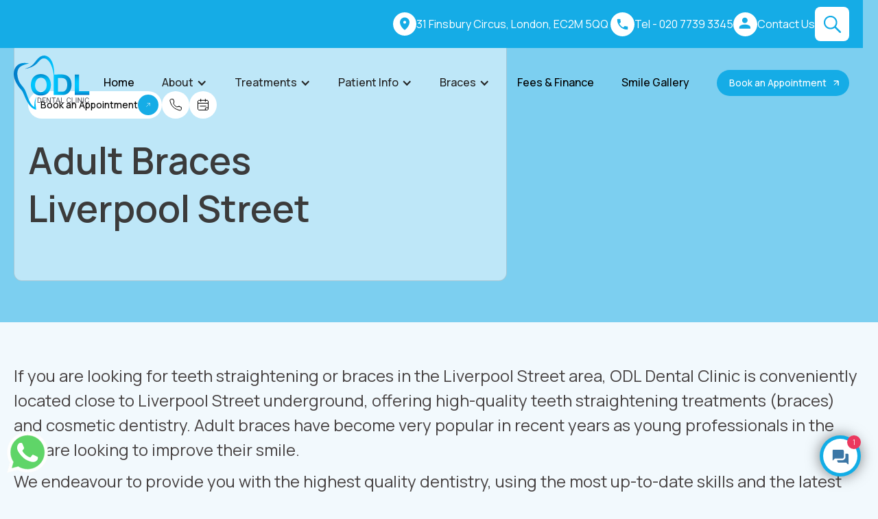

--- FILE ---
content_type: text/html; charset=utf-8
request_url: https://www.odldentalclinic.com/adult-braces-liverpool-street
body_size: 10883
content:
<!DOCTYPE html><!-- Last Published: Fri Jan 23 2026 07:38:24 GMT+0000 (Coordinated Universal Time) --><html data-wf-domain="www.odldentalclinic.com" data-wf-page="68b08285be18cc1cce2149ac" data-wf-site="6875f93791f11467eb4c1ce0" lang="en"><head><meta charset="utf-8"/><title>Adult Braces Liverpool Street | Affordable Orthodontics</title><meta content="Discover adult braces in Liverpool Street at ODL Dental Clinic. Choose from metal, ceramic, lingual, and Invisalign options to boost your smile and confidence." name="description"/><meta content="Adult Braces Liverpool Street | Affordable Orthodontics" property="og:title"/><meta content="Discover adult braces in Liverpool Street at ODL Dental Clinic. Choose from metal, ceramic, lingual, and Invisalign options to boost your smile and confidence." property="og:description"/><meta content="https://cdn.prod.website-files.com/6875f93791f11467eb4c1ce0/689d420a28b375712ef17215_OG%20image.webp" property="og:image"/><meta content="Adult Braces Liverpool Street | Affordable Orthodontics" property="twitter:title"/><meta content="Discover adult braces in Liverpool Street at ODL Dental Clinic. Choose from metal, ceramic, lingual, and Invisalign options to boost your smile and confidence." property="twitter:description"/><meta content="https://cdn.prod.website-files.com/6875f93791f11467eb4c1ce0/689d420a28b375712ef17215_OG%20image.webp" property="twitter:image"/><meta property="og:type" content="website"/><meta content="summary_large_image" name="twitter:card"/><meta content="width=device-width, initial-scale=1" name="viewport"/><link href="https://cdn.prod.website-files.com/6875f93791f11467eb4c1ce0/css/odl-dental-clinic.webflow.shared.a692efa46.min.css" rel="stylesheet" type="text/css" integrity="sha384-ppLvpGKSqZh6ag/XVXwTkWYWOYRljqo7Wo+LhEcBBiQ5ld5+enME3DVTMkV8cMT8" crossorigin="anonymous"/><link href="https://fonts.googleapis.com" rel="preconnect"/><link href="https://fonts.gstatic.com" rel="preconnect" crossorigin="anonymous"/><script src="https://ajax.googleapis.com/ajax/libs/webfont/1.6.26/webfont.js" type="text/javascript"></script><script type="text/javascript">WebFont.load({  google: {    families: ["Oswald:200,300,400,500,600,700","Inconsolata:400,700","Manrope:200,300,regular,500,600,700,800"]  }});</script><script type="text/javascript">!function(o,c){var n=c.documentElement,t=" w-mod-";n.className+=t+"js",("ontouchstart"in o||o.DocumentTouch&&c instanceof DocumentTouch)&&(n.className+=t+"touch")}(window,document);</script><link href="https://cdn.prod.website-files.com/6875f93791f11467eb4c1ce0/6886d29f306e3894a17231a6_favicon.png" rel="shortcut icon" type="image/x-icon"/><link href="https://cdn.prod.website-files.com/6875f93791f11467eb4c1ce0/6886d2fcff3dcd6cc8ddab9f_logonew.png" rel="apple-touch-icon"/><link href="https://www.odldentalclinic.com/adult-braces-liverpool-street" rel="canonical"/><script src="https://www.google.com/recaptcha/api.js" type="text/javascript"></script><style>

  .bot-eb-trigger {
    bottom: 25px !important;
  }

</style>

<!-- Google Tag Manager -->
<script>
(function(w,d,s,l,i){w[l]=w[l]||[];w[l].push({'gtm.start':
new Date().getTime(),event:'gtm.js'});var f=d.getElementsByTagName(s)[0],
j=d.createElement(s),dl=l!='dataLayer'?'&l='+l:'';j.async=true;j.src=
'https://www.googletagmanager.com/gtm.js?id='+i+dl;f.parentNode.insertBefore(j,f);
})(window,document,'script','dataLayer','GTM-WMKZGRMT');
</script>
<!-- End Google Tag Manager -->


<script type="application/ld+json">
{
  "@context": "https://schema.org",
  "@type": "Dentist",
  "@id": "https://www.odldentalclinic.com",
  "name": "ODL Dental Clinic",
  "url": "https://www.odldentalclinic.com",
  "image": "https://cdn.prod.website-files.com/6875f93791f11467eb4c1ce0/6884a584f37d447a2da287ab_ODL%20LOGO.svg",
  "description": "Welcome to London’s most awarded dental clinic, with over 25 prestigious industry accolades and a trusted reputation for excellence in cosmetic and general dentistry. Located in the heart of London, our multi-award-winning clinic specialises in adult orthodontics at affordable prices, along with expert care in Invisalign, cosmetic dentistry, and general dental treatments. We are proud to combine advanced digital technology with a warm, patient-first approach to deliver outstanding results for every smile.",
  "telephone": "+44 020 7638 6600",
  "address": {
    "@type": "PostalAddress",
    "streetAddress": "Unit 1, Salisbury House, 31 Finsbury Circus",
    "addressLocality": "London",
    "postalCode": "EC2M 5QQ",
    "addressCountry": "GB"
  },
  "geo": {
    "@type": "GeoCoordinates",
    "latitude": 51.51863853253812,
    "longitude": -0.08787052540181717
  },
  "hasMap": "https://www.google.com/maps?cid=17539004605005512648",
  "priceRange": "£59 to £2800",
  "openingHoursSpecification": [
    {
      "@type": "OpeningHoursSpecification",
      "dayOfWeek": ["Monday","Tuesday","Wednesday","Thursday"],
      "opens": "08:00",
      "closes": "20:00"
    },
    {
      "@type": "OpeningHoursSpecification",
      "dayOfWeek": "Friday",
      "opens": "08:00",
      "closes": "18:00"
    },
    {
      "@type": "OpeningHoursSpecification",
      "dayOfWeek": "Saturday",
      "opens": "09:00",
      "closes": "15:00"
    }
  ],
  "contactPoint": {
    "@type": "ContactPoint",
    "telephone": "+44 020 7638 6600",
    "contactType": "customer service",
    "areaServed": "London",
    "availableLanguage": ["English"]
  },
  "areaServed": {
    "@type": "City",
    "name": "London"
  },
  "aggregateRating": {
    "@type": "AggregateRating",
    "ratingValue": "4.9",
    "bestRating": "5",
    "ratingCount": "1187"
  },
  "review": {
    "@type": "Review",
    "author": {
      "@type": "Person",
      "name": "Maryuri Guerra"
    },
    "datePublished": "2025-07",
    "reviewBody": "I've been going to ODL for years, the whole team is very skilled. I visited the orthodontist a week ago and had a very pleasant experience. The care was excellent. Dr. Angy is amazing, brilliant, and always friendly throughout my visit. For me, she's the best doctor, no doubt about it, and ODL is the best dental clinic.",
    "reviewRating": {
      "@type": "Rating",
      "ratingValue": "5",
      "bestRating": "5"
    }
  },
  "sameAs": [
    "https://www.facebook.com/ODLDentalClinic/?locale2=nl_NL&_rdr",
    "https://do.linkedin.com/company/odl-dental-clinic",
    "https://www.instagram.com/odldental/?hl=en"
  ]
}
</script>

<script type="application/ld+json">
{
  "@context": "https://schema.org",
  "@type": "WebSite",
  "url": "https://www.odldentalclinic.com",
  "name": "ODL Dental Clinic",
  "description": "ODL Dental Clinic is London’s most awarded dental clinic, specialising in Invisalign, orthodontics, cosmetic dentistry, and general dental care with a patient-first approach."
}
</script>
</head><body><div class="header-bar"><div data-animation="default" data-collapse="medium" data-duration="400" data-easing="ease" data-easing2="ease" role="banner" class="navbar home w-nav"><div class="w-layout-blockcontainer container header w-container"><div id="top-navbar" class="mini_navbar"><div class="mini_navflex"><div><div class="w-embed w-script"><!-- Elfsight Website Translator | ODL Translator --> <script src="https://static.elfsight.com/platform/platform.js" async></script> <div class="elfsight-app-dbf8f227-3781-4d90-8eaa-42525cb31f41" data-elfsight-app-lazy></div></div></div><a href="https://maps.app.goo.gl/SmUDP58sGUUoYngN6" target="_blank" class="link-block-9 w-inline-block"><div class="div-block-175"><img src="https://cdn.prod.website-files.com/6875f93791f11467eb4c1ce0/68a93e5c08c491ce497e0f14_location-new-1.svg" loading="lazy" width="34" alt="UK’s Most Awarded Dental Clinic"/><div class="text-block-123">31 Finsbury Circus, London, EC2M 5QQ </div></div></a><a href="tel:+442077393345" class="link-block-9 w-inline-block"><div class="div-block-176"><img src="https://cdn.prod.website-files.com/6875f93791f11467eb4c1ce0/68a93e6a94960a738f7f1c55_phone-new.svg" loading="lazy" width="35" alt="UK’s Most Awarded Dental Clinic"/><div class="text-block-123">Tel - 020 7739 3345</div></div></a><a href="/contact" class="link-block-9 w-inline-block"><div class="div-block-176"><img src="https://cdn.prod.website-files.com/6875f93791f11467eb4c1ce0/68aac6f86ed7c56fd0eb2951_contact-us.svg" loading="lazy" width="35" alt="UK’s Most Awarded Dental Clinic"/><div class="text-block-123">Contact Us</div></div></a><div class="search-btn"><img src="https://cdn.prod.website-files.com/6875f93791f11467eb4c1ce0/689d8e0976e423d46f1c57fc_icons8-search.svg" loading="lazy" alt="UK’s Most Awarded Dental Clinic" class="image-75"/></div></div></div><div class="div-block-194"><div id="bottom-navbar" class="navbar-wrap"><a href="/" class="brand w-inline-block"><img src="https://cdn.prod.website-files.com/6875f93791f11467eb4c1ce0/6884a584f37d447a2da287ab_ODL%20LOGO.svg" loading="lazy" alt="UK’s Most Awarded Dental Clinic" class="image-3"/></a><nav role="navigation" class="nav-menu w-nav-menu"><a href="/" class="nav-link">Home</a><div data-delay="0" data-hover="true" class="nav-link w-dropdown"><div class="dropdown-toggle-2 w-dropdown-toggle"><div class="dropdown-icon w-icon-dropdown-toggle"></div><div>About </div></div><nav class="dropdown-list-2 w-dropdown-list"><a href="/meet-the-team" class="dropdown-link w-dropdown-link">Meet Our Team</a><a href="/odl-city-moorgate" class="dropdown-link w-dropdown-link">Practice Tour</a><a href="/work-with-us" class="dropdown-link w-dropdown-link">Work with us</a><a href="/our-awards" class="dropdown-link w-dropdown-link">Our Awards</a><a href="/mission-beyond-smiles" class="dropdown-link w-dropdown-link">Mission Beyond Smiles</a></nav></div><div data-delay="0" data-hover="true" class="nav-link w-dropdown"><div class="dropdown-toggle-2 w-dropdown-toggle"><div class="dropdown-icon w-icon-dropdown-toggle"></div><div>Treatments</div></div><nav class="dropdown-list-2 w-dropdown-list"><a href="/general-dentistry" class="dropdown-link w-dropdown-link">General Treatments</a><a href="/cosmetic-dentistry-london" class="dropdown-link w-dropdown-link">Cosmetic Treatments</a><a href="/gum-treatments" class="dropdown-link w-dropdown-link">Gum Treatments</a><a href="/facial-aesthetics" class="dropdown-link w-dropdown-link">Facial Aesthetics</a><a href="/bondings-london" class="dropdown-link w-dropdown-link">Composite Bonding</a><a href="/dental-implants" class="dropdown-link w-dropdown-link">Dental Implants</a></nav></div><div data-delay="0" data-hover="true" class="nav-link w-dropdown"><div class="dropdown-toggle-2 w-dropdown-toggle"><div class="dropdown-icon w-icon-dropdown-toggle"></div><div>Patient Info</div></div><nav class="dropdown-list-2 w-dropdown-list"><a href="/current-patients" class="dropdown-link w-dropdown-link">Current Patients</a><a href="/before-and-after-braces" class="dropdown-link w-dropdown-link">Smile Gallery</a><a href="/blogs" class="dropdown-link w-dropdown-link">Blog</a></nav></div><div data-delay="0" data-hover="true" class="nav-link w-dropdown"><div class="dropdown-toggle-2 w-dropdown-toggle"><div class="dropdown-icon w-icon-dropdown-toggle"></div><div>Braces</div></div><nav class="dropdown-list-2 w-dropdown-list"><a href="/teeth-straightening-braces-london" class="dropdown-link w-dropdown-link">Teeth Straightening </a><a href="/metal-braces-london" class="dropdown-link w-dropdown-link">Metal Braces</a><a href="/ceramic-braces-london" class="dropdown-link w-dropdown-link">White Braces</a><a href="/lingual-braces-london" class="dropdown-link w-dropdown-link">Lingual Braces</a><a href="/invisalign" class="dropdown-link w-dropdown-link">Invisalign</a><a href="/six-month-braces-in-london" class="dropdown-link w-dropdown-link">Six Month Braces</a><a href="/retainers" class="dropdown-link w-dropdown-link">Retainers</a></nav></div><a href="/our-fees-finance-options" class="nav-link">Fees &amp; Finance</a><a href="/before-and-after-braces" class="nav-link">Smile Gallery</a><a href="https://booking.uk.hsone.app/soe/new/%20?pid=UKODA01" target="_blank" class="nav-button w-inline-block"><div class="text-block-128">Book an Appointment</div><div class="nav-btn-icon"><div class="arrow-wrap"><img loading="lazy" src="https://cdn.prod.website-files.com/6875f93791f11467eb4c1ce0/6875f93791f11467eb4c1d67_white-arrow.svg" alt="Arrow" class="arrow"/><img loading="lazy" src="https://cdn.prod.website-files.com/6875f93791f11467eb4c1ce0/6875f93791f11467eb4c1d67_white-arrow.svg" alt="Arrow" class="hover-arrow"/></div></div></a></nav></div><div class="div-block-190"><div class="div-block-191"><div class="w-embed"><a href="https://wa.me/442076386600" class="whatsapp-float-1" target="_blank" aria-label="Chat on WhatsApp">
  <img src="https://cdn.prod.website-files.com/6875f93791f11467eb4c1ce0/6886c7c6941095af17797063_whatsapp.svg" alt="WhatsApp" />
</a></div></div><a href="https://booking.uk.hsone.app/soe/new/%20?pid=UKODA01" target="_blank" class="nav-button mobile w-inline-block"><div class="text-block-128">Book Now</div><div class="nav-btn-icon"><div class="arrow-wrap"><img loading="lazy" src="https://cdn.prod.website-files.com/6875f93791f11467eb4c1ce0/6875f93791f11467eb4c1d67_white-arrow.svg" alt="Arrow" class="arrow"/><img loading="lazy" src="https://cdn.prod.website-files.com/6875f93791f11467eb4c1ce0/6875f93791f11467eb4c1d67_white-arrow.svg" alt="Arrow" class="hover-arrow"/></div></div></a><div class="menu-button w-nav-button"><div class="top-line"></div><div class="center-line"></div><div class="bottom-line"></div></div></div></div></div></div></div><div class="w-dyn-list"><div role="list" class="w-dyn-items"><div role="listitem" class="w-dyn-item"><div><div class="location-section"><div class="container"><div class="hero-content-block"><div class="hero-buttons"><a href="https://booking.uk.hsone.app/soe/new/%20?pid=UKODA01" target="_blank" class="hero-button w-inline-block"><div>Book an Appointment</div><div class="hero-btn-icon"><div class="arrow-wrap"><img loading="lazy" src="https://cdn.prod.website-files.com/6875f93791f11467eb4c1ce0/6875f93791f11467eb4c1db1_ic-service-arrow.svg" alt="Arrow" class="arrow"/></div></div></a><a href="tel:02077393345" class="hero-link w-inline-block"><img loading="lazy" src="https://cdn.prod.website-files.com/6875f93791f11467eb4c1ce0/6875f93791f11467eb4c1d7d_ic-call.svg" alt="Icon" class="hero-icon"/></a><a href="mailto:info@odldentalclinic.com" class="hero-link w-inline-block"><img loading="lazy" src="https://cdn.prod.website-files.com/6875f93791f11467eb4c1ce0/6875f93791f11467eb4c1dc6_ic-appointment.svg" alt="Icon" class="hero-icon"/></a></div><h1 class="hero-title width70">Adult Braces Liverpool Street</h1></div></div></div><div class="section-body"><div class="container"><div class="rich-text-block w-richtext"><p>If you are looking for teeth straightening or braces in the Liverpool Street area, ODL Dental Clinic is conveniently located close to Liverpool Street underground, offering high-quality teeth straightening treatments (braces) and cosmetic dentistry. Adult braces have become very popular in recent years as young professionals in the city are looking to improve their smile.</p><p>We endeavour to provide you with the highest quality dentistry, using the most up-to-date skills and the latest and best technologies and materials available.</p><p>‍</p><p>Our peace-of-mind warranty for our teeth-straightening treatments guarantees that we will straighten your teeth or else we will refund your fees.</p><p>‍</p><p>At ODL, we offer Pay-as-you-go braces and 4 different options depending on your needs. We use traditional metal braces, ceramic braces, lingual braces and Invisalign.</p><p>‍</p><p>Prices for adult braces in London vary from £850 for metal braces, £990 for ceramic braces and £2,000 for Lingual braces.</p><p>‍</p><p>Please click below to find out more.</p><p>‍</p><p>Everyone wants a gorgeous smile. Not only do our teeth often have an impact on our personal lives, but they can also make a significant difference professionally. While presentation has an increasing influence on our society, it’s no wonder Adult Braces Liverpool Street are becoming more and more popular.</p><p>‍</p><p>Misaligned teeth are not just a cosmetic problem. Crooked teeth are often problematic not just for their appearance, but also increase decay and gum disease as food becomes lodged and is hard to reach when brushing. Crooked teeth, in some cases, can even lead to headaches, jaw problems, problems with speech and neck strain. Strain on the mouth and jaw also increases the chances of broken teeth.</p><p>‍</p><p>Many adults now look to Adult Braces Liverpool Street to improve their appearance, confidence and mouth hygiene.</p><p>‍</p><p>Where once there was a clear-cut opinion that braces were not worn by adults, now, orthodontics and the latest technologies have allowed adults to have a subtle and more comfortable way of straightening their teeth.</p><p>‍</p><p>Most adult professionals who get braces explain that their friends are surprised at how unnoticeable they are and say that colleagues didn’t notice for weeks! The results of adult braces are nothing short of amazing. No more crooked teeth and no more shying away from the camera. Adult braces give you a perfect straight smile.</p><p>So what are the options available to you? Well, there are a couple of different options depending on your needs. A traditional adult brace is no longer made with metal but a white ceramic that is made to blend with your teeth. Our invisible braces for adults are just that, made to look as clear and unnoticeable as possible.</p><p>‍</p><p>Lingual braces are completely hidden from the front of your teeth. For this type of brace, we actually fit it to the back of the teeth, leaving the front completely free. Unless anyone is having a look inside your mouth, they will never be seen! The other option we have in adult braces is a brace called an Invisalign. These adult braces are a piece of a clear retainer which fits exactly on top of your teeth.</p><p>‍</p><p>This is very popular with adults who are looking for braces, as you are still able to take them out when you want to.</p></div></div></div></div></div></div></div><section class="book-appointment-new"><div class="page-title-2"><div class="w-layout-blockcontainer container-4 w-container"><div class="contact-head"><div class="text-block-134">Ready to Transform Your Smile?</div></div><div class="contact-head gap2 mobile-align"><a href="https://booking.uk.hsone.app/soe/new/%20?pid=UKODA01" target="_blank" class="outline-button new w-inline-block"><div>Book an Appointment</div><div class="btn-icon black"><div class="arrow-wrap"><img loading="lazy" src="https://cdn.prod.website-files.com/6875f93791f11467eb4c1ce0/6875f93791f11467eb4c1d67_white-arrow.svg" alt="Arrow" class="arrow"/><img loading="lazy" src="https://cdn.prod.website-files.com/6875f93791f11467eb4c1ce0/6875f93791f11467eb4c1d67_white-arrow.svg" alt="Arrow" class="hover-arrow"/></div></div></a><h3 class="contact-title">Or If You Need Further Guidance, <a href="/contact" class="link-5">Contact Us</a><br/></h3></div></div></div><div class="w-layout-blockcontainer container w-container"><div class="ba-wrap"><div class="ba-img"><img sizes="240px" srcset="https://cdn.prod.website-files.com/6875f93791f11467eb4c1ce0/689a19bfbcf24a08de4a2f11_DBF02268-Bearbeitet%20-%20Copy-p-500.webp 500w, https://cdn.prod.website-files.com/6875f93791f11467eb4c1ce0/689a19bfbcf24a08de4a2f11_DBF02268-Bearbeitet%20-%20Copy-p-800.webp 800w, https://cdn.prod.website-files.com/6875f93791f11467eb4c1ce0/689a19bfbcf24a08de4a2f11_DBF02268-Bearbeitet%20-%20Copy-p-1080.webp 1080w, https://cdn.prod.website-files.com/6875f93791f11467eb4c1ce0/689a19bfbcf24a08de4a2f11_DBF02268-Bearbeitet%20-%20Copy-p-1600.webp 1600w, https://cdn.prod.website-files.com/6875f93791f11467eb4c1ce0/689a19bfbcf24a08de4a2f11_DBF02268-Bearbeitet%20-%20Copy-p-2000.webp 2000w, https://cdn.prod.website-files.com/6875f93791f11467eb4c1ce0/689a19bfbcf24a08de4a2f11_DBF02268-Bearbeitet%20-%20Copy-p-2600.webp 2600w, https://cdn.prod.website-files.com/6875f93791f11467eb4c1ce0/689a19bfbcf24a08de4a2f11_DBF02268-Bearbeitet%20-%20Copy.webp 2636w" alt="UK’s Most Awarded Dental Clinic" src="https://cdn.prod.website-files.com/6875f93791f11467eb4c1ce0/689a19bfbcf24a08de4a2f11_DBF02268-Bearbeitet%20-%20Copy.webp" loading="lazy" class="ba-image"/></div><div class="appointment-wrapper"><h4 class="appointment-title">Contact Us </h4><div class="appointment-form-v2 w-form"><form id="ODL-Appointment-Form" name="wf-form-ODL-Appointment-Form" data-name="ODL Appointment Form" method="get" data-wf-page-id="68b08285be18cc1cce2149ac" data-wf-element-id="6d39cbf6-25f0-5e9b-3534-6eb6671099a0"><div class="field-wrapper"><div class="field"><div class="label-icon"><img loading="lazy" src="https://cdn.prod.website-files.com/6875f93791f11467eb4c1ce0/6875f93791f11467eb4c1dae_ic-user.svg" alt="Icon" class="field-icon"/></div><div class="input-block"><div class="field-label"><div>Full Name</div></div><input class="input w-input" maxlength="256" name="Full-Name" data-name="Full Name" placeholder="Enter your full name" type="text" id="Name" required=""/></div></div><div class="field"><div class="label-icon"><img loading="lazy" src="https://cdn.prod.website-files.com/6875f93791f11467eb4c1ce0/6875f93791f11467eb4c1dac_ic-phone.svg" alt="Icon" class="field-icon"/></div><div class="input-block"><div class="field-label"><div>Phone Number</div></div><input class="input w-input" maxlength="256" name="Phone" data-name="Phone" placeholder="+(xxx) xxx-xxxxx" type="tel" id="Phone" required=""/></div></div><div class="field"><div class="label-icon"><img loading="lazy" src="https://cdn.prod.website-files.com/6875f93791f11467eb4c1ce0/6875f93791f11467eb4c1dab_ic-mail.svg" alt="Icon" class="field-icon"/></div><div class="input-block"><div class="field-label"><div>Email Address</div></div><input class="input w-input" maxlength="256" name="Email" data-name="Email" placeholder="xyz@example.com" type="email" id="Email" required=""/></div></div><div id="w-node-_6d39cbf6-25f0-5e9b-3534-6eb6671099ba-67109997" class="field"><div class="label-icon"><img loading="lazy" src="https://cdn.prod.website-files.com/6875f93791f11467eb4c1ce0/6875f93791f11467eb4c1daf_ic-message.svg" alt="Icon" class="field-icon"/></div><div class="input-block"><div class="field-label"><div>Message*</div></div><input class="input w-input" maxlength="256" name="Message" data-name="Message" placeholder="Type message here*" type="text" id="Message" required=""/></div></div><div data-sitekey="6LeLw-krAAAAAExNPsmDXpDezpHpDwW_IfeB-yWB" class="w-form-formrecaptcha g-recaptcha g-recaptcha-error g-recaptcha-disabled"></div></div><div class="form-bottom"><input type="submit" data-wait="Please wait..." id="submit_button" class="submit-button w-button" value="Contact Us "/><div id="error_message" class="text-block-12 w-node-e8eba8e7-711d-8d5b-8047-d1eaf53e9a07-67109997"></div></div></form><div class="success-message w-form-done"><div>Thank you! Your submission has been received!</div></div><div class="error-message w-form-fail"><div>Oops! Something went wrong while submitting the form.</div></div></div><div class="w-embed w-script"><script>
  const phoneInput = document.getElementById("Phone");

  if (phoneInput) {
    phoneInput.addEventListener("input", function () {
      // Remove everything that is not a number
      this.value = this.value.replace(/[^0-9]/g, "");
    });
  }
</script></div></div></div></div></section><section class="footer gap-60"><div class="w-layout-blockcontainer container w-container"><div class="footer-top"><div class="ft-left"><a href="/" class="brand w-inline-block"><img src="https://cdn.prod.website-files.com/6875f93791f11467eb4c1ce0/6884a584f37d447a2da287ab_ODL%20LOGO.svg" loading="lazy" alt="Vaxet"/></a><div>Award-Winning London Clinic Offering Expert Orthodontic, Cosmetic and General Dental Care</div></div><div class="ft-right"><div><div class="ft-heading"><strong class="bold-text-6">Treatments</strong></div><div class="ft-menu"><a href="/general-dentistry" class="ft-link">General Dentistry</a><a href="/cosmetic-dentistry-london" class="ft-link">Cosmetic Dentistry </a><a href="/bondings-london" class="ft-link">Composite Bonding</a><a href="/facial-aesthetics" class="ft-link">Facial Aesthetics<br/></a><a href="/dental-implants" class="ft-link">Dental Implants</a><a href="/gum-treatments" class="ft-link">Gum Treatments </a><a href="/services" class="ft-link">View All Services</a></div></div><div><div class="ft-heading"><strong>Braces</strong></div><div class="ft-menu"><a href="/teeth-straightening-braces-london" class="ft-link">Teeth Straightening </a><a href="/metal-braces-london" class="ft-link">Metal Braces</a><a href="/ceramic-braces-london" class="ft-link">White Braces</a><a href="/lingual-braces-london" class="ft-link">Lingual Braces</a><a href="/invisalign" class="ft-link">Invisalign®</a><a href="/six-month-braces-in-london" class="ft-link">Six Month Braces</a><a href="/retainers" class="ft-link">Retainers</a></div></div><div><div class="ft-heading"><strong class="bold-text-7">Useful Links</strong></div><div class="ft-menu"><a href="/privacy-policy" class="ft-link">Privacy Policy</a><a href="/our-terms-conditions" class="ft-link">Terms &amp; Conditions</a><a href="/deposit-and-cancellation-policy" class="ft-link">Deposit &amp; Cancellation Policy</a><a href="/complaints-handling-policy" class="ft-link">Complaints Handling Policy</a><a href="https://www.gdc-uk.org/" class="ft-link">General Dental Council</a><a href="/contact" class="ft-link">Contact Us</a><a href="/blogs" class="ft-link">Blog</a></div></div><div><div class="ft-heading"><strong class="bold-text-8">ODL Info</strong></div><div><div class="address">31 Finsbury Circus, London, EC2M 5QQ</div></div><div class="ft-info"><a href="tel:+(378)555-0108" class="ft-mail">+44 20 7638 6600</a><a href="mailto:info.vaxet@example.com" class="ft-mail">info@odldentalclinic.com</a></div></div></div></div></div><div class="footer-bottom"><div class="w-layout-blockcontainer container w-container"><div class="ft-bottom"><div class="text-block-124">© 2025 ODL Dental Clinic.</div><div class="footer-social"><a href="https://x.com/ODL_Dental" target="_blank" class="social-link w-inline-block"><img src="https://cdn.prod.website-files.com/6875f93791f11467eb4c1ce0/6875f93791f11467eb4c1d6d_ic-twitter.svg" loading="lazy" alt="Social Icon"/></a><a href="https://www.facebook.com/ODLDentalClinic/" target="_blank" class="social-link w-inline-block"><img src="https://cdn.prod.website-files.com/6875f93791f11467eb4c1ce0/6875f93791f11467eb4c1d6f_ic-facebook.svg" loading="lazy" alt="Social Icon"/></a><a href="https://www.youtube.com/@odldentalclinic-orthodonti1565/videos?app=desktop" target="_blank" class="social-link w-inline-block"><img src="https://cdn.prod.website-files.com/6875f93791f11467eb4c1ce0/6875f93791f11467eb4c1d68_ic-youtube.svg" loading="lazy" alt="Social Icon"/></a><a href="https://www.instagram.com/odldental/?hl=en" target="_blank" class="social-link w-inline-block"><img src="https://cdn.prod.website-files.com/6875f93791f11467eb4c1ce0/6875f93791f11467eb4c1d6e_ic-insta.svg" loading="lazy" alt="Social Icon"/></a></div><div class="text-block-125">Digital Marketing by Remedo.</div></div></div></div></section><div class="search-wrapper"><div class="div-block-134"><form action="/search" class="search w-form"><input class="search-input w-input" maxlength="256" name="query" placeholder="Type your search" type="search" id="search" required=""/><input type="submit" class="search-button w-button" value="Search"/></form><img src="https://cdn.prod.website-files.com/6875f93791f11467eb4c1ce0/688f0b6a889e17fc765284ff_close.svg" loading="lazy" data-w-id="ccc6ec47-8e09-0a4c-61d3-e6b8885108f9" alt="" class="image-76"/></div><div class="w-embed w-script"><script>
document.addEventListener("DOMContentLoaded", function () {
  const searchBtn = document.querySelector(".search-btn");
  const searchWrapper = document.querySelector(".search-wrapper");
  const divBlock = document.querySelector(".search-wrapper .w-dyn-list, .search-wrapper .w-dyn-items, .search-wrapper div"); // Adjust if exact selector needed
  
  // Initially hide wrapper
  searchWrapper.style.display = "none";
  searchWrapper.style.justifyContent = "center"; // for flex layout
  searchWrapper.style.alignItems = "center";
  
  // Set initial scale and opacity for div
  divBlock.style.transform = "scale(0.3)";
  divBlock.style.opacity = "0.15";
  divBlock.style.transition = "all 0.4s ease";

  searchBtn.addEventListener("click", function () {
    // Show wrapper as flex
    searchWrapper.style.display = "flex";
    
    // Trigger animation with small delay
    setTimeout(() => {
      divBlock.style.transform = "scale(1)";
      divBlock.style.opacity = "1";
    }, 50);
  });
});
</script></div></div><script src="https://d3e54v103j8qbb.cloudfront.net/js/jquery-3.5.1.min.dc5e7f18c8.js?site=6875f93791f11467eb4c1ce0" type="text/javascript" integrity="sha256-9/aliU8dGd2tb6OSsuzixeV4y/faTqgFtohetphbbj0=" crossorigin="anonymous"></script><script src="https://cdn.prod.website-files.com/6875f93791f11467eb4c1ce0/js/webflow.schunk.36b8fb49256177c8.js" type="text/javascript" integrity="sha384-4abIlA5/v7XaW1HMXKBgnUuhnjBYJ/Z9C1OSg4OhmVw9O3QeHJ/qJqFBERCDPv7G" crossorigin="anonymous"></script><script src="https://cdn.prod.website-files.com/6875f93791f11467eb4c1ce0/js/webflow.schunk.9c8568f32ccb390e.js" type="text/javascript" integrity="sha384-CjqvZkaj3iSLtpPPtoq4Z+h3W93qh5ytkImWfmkqOi4WiuULjZEgwJbarFpCm8l6" crossorigin="anonymous"></script><script src="https://cdn.prod.website-files.com/6875f93791f11467eb4c1ce0/js/webflow.17860227.4a8414045db6639a.js" type="text/javascript" integrity="sha384-3Qx9zKXlR9GUCSYCrpMEiRORnboh2h7pMhlwAUgARXiaj5BGRzzaxZL+lGrcx0Mj" crossorigin="anonymous"></script><!-- Google Tag Manager (noscript) -->
<noscript><iframe src="https://www.googletagmanager.com/ns.html?id=GTM-WMKZGRMT"
height="0" width="0" style="display:none;visibility:hidden"></iframe></noscript>
<!-- End Google Tag Manager (noscript) -->




<script src="https://cdnjs.cloudflare.com/ajax/libs/moment.js/2.18.1/moment.min.js"></script>
<script id="rendered-js">
document.addEventListener('DOMContentLoaded', function () {
  let isCallApi = false;
  let sendersEmail = [];
  let template = "";

  const nameField = document.getElementById("Name") || {};
  const emailField = document.getElementById("Email") || {};
  const phoneField = document.getElementById("Phone") || {};
  const messageField = document.getElementById("Message") || {};
  const errorMessage = document.getElementById("error_message") || {};
  const submitButton = document.getElementById("submit_button") || {};

  if (nameField && nameField.addEventListener) {
    nameField.addEventListener('change', function () {
      isCallApi = false;
      errorMessage.innerHTML = "";
    });
  }

  if (emailField && emailField.addEventListener) {
    emailField.addEventListener('change', function () {
      isCallApi = false;
      errorMessage.innerHTML = "";
    });
  }

  if (phoneField && phoneField.addEventListener) {
    phoneField.addEventListener('keyup', function () {
      isCallApi = false;
      errorMessage.innerHTML = "";
    });
  }

  if (messageField && messageField.addEventListener) {
    messageField.addEventListener('keyup', function () {
      isCallApi = false;
      errorMessage.innerHTML = "";
    });
  }

  const current_url = window.location.href;
  let post_api_url;

  if (current_url.toString().search("https://www.odldentalclinic.com") > -1) {
    post_api_url = "https://api.remedoapp.com/opb/general/email";
    sendersEmail = ["0198cbf4-041c-4e47-89b8-f8a93581d456@webform.boxly.ai"];
    template = "odldentalclinic_website";
  } else {
    post_api_url = "https://staging.remedoapp.com/opb/general/email";
    sendersEmail = ["mahesh.bisht@remedoapp.com","m235khaleel@gmail.com"];
    template = "odldentalclinic_website";
  }

  async function callAPI(name, email, phone, message) {
    isCallApi = true;
    let date = moment().format("Do MMM YYYY");
    let time = moment().format('LT');
    var data1 = {
      Destination: {
        ToAddresses: sendersEmail,
        CcAddresses: [],
        BccAddresses: [],
      },
      TemplateData: {
        source: "Potential Lead from Website",
        name: name,
        emailid: email,
        phone_number: phone || "",
        message: message || "",
        date: date,
        time: time,
      },
      Template: template,
      Source: "Potential Lead from Website <no-reply@mail.remedo.io>",
    };

    const response = await fetch(post_api_url, {
      method: "POST",
      headers: {
        Accept: "application/json",
        "Content-Type": "application/json",
      },
      body: JSON.stringify(data1),
    });

    const data = await response.json();
    return data;
  }

  async function submitForm() {
    if (!phoneField || !phoneField.value) {
      console.error('Phone field is missing or invalid');
      return;
    }

    let phoneValidation = new RegExp(/^\d{10}$/);
    if (!phoneValidation.test(phoneField.value)) {
      phoneField.setCustomValidity('Please enter a valid 10 digit phone number');
      setTimeout(() => {
        phoneField.setCustomValidity('');
      }, 1000);
      return;
    } else {
      phoneField.setCustomValidity('');
    }

    errorMessage.innerHTML = "";
    if (!isCallApi) {
      if (
        nameField.value && nameField.value.replaceAll(' ', '') != '' &&
        emailField.value && emailField.value.replaceAll(' ', '') != '' &&
        phoneField.value && phoneField.value.replaceAll(' ', '') != ''
      ) {
        $("#submit_button").attr("type", "button");
        submitButton.innerHTML = "Please wait";

        let data = await callAPI(
          nameField.value,
          emailField.value,
          phoneField.value,
          messageField.value
        );

        if (
          data &&
          data.MessageId &&
          data.$metadata &&
          data.$metadata.httpStatusCode == 200
        ) {
          setTimeout(() => {
            $('#submit_button').attr('type', 'submit').click();
          }, 100);
        } else {
          errorMessage.innerHTML = data.message || "ValidationError";
        }
      }
    }
  }

  if (submitButton && submitButton.addEventListener) {
    submitButton.addEventListener("click", submitForm);
  }
});
</script>






<!-- WhatsApp Floating Button -->

<a href="https://wa.me/442076386600" class="whatsapp-float" target="_blank" aria-label="Chat on WhatsApp">
  <img src="https://cdn.prod.website-files.com/6875f93791f11467eb4c1ce0/6886c7c6941095af17797063_whatsapp.svg" alt="WhatsApp" />
</a>

<style>
  .whatsapp-float {
    position: fixed;
    bottom: 0px;
    left: 10px;

    z-index: 9999;
    cursor: pointer;
    display: block;
    transition: transform 0.3s ease;
  }

  .whatsapp-float:hover {
    transform: scale(1.1);
  }

  .whatsapp-float img {
    width: 60px;
    height: 120px;
    
  }
  
  @media (max-width: 767px) {
  .whatsapp-float {
    bottom: 120px;
    display: none;
  }
}
  @media screen and (max-width: 767px) {
  .igjUYL {
    display: none !important;
  }
}
  
</style>




<script type='text/javascript' src='https://launcher.enquirybot.com/index.js' data-bot-id=1f483101-ca5a-4d04-ae9e-817f7633f554 defer=true></script>



<!-- Elfsight Google Reviews | ODL Review --> <script src="https://static.elfsight.com/platform/platform.js" async></script> <div class="elfsight-app-632d8749-3218-44f0-b0fb-1e76d96a520c" data-elfsight-app-lazy></div>

<style>
/* Hide Elfsight Google Reviews widget on screens below 768px */
@media screen and (max-width: 767px) {
  .eZDVxj {
    display: none !important;
  }
}
</style>

</body></html>

--- FILE ---
content_type: text/html; charset=utf-8
request_url: https://www.google.com/recaptcha/api2/anchor?ar=1&k=6LeLw-krAAAAAExNPsmDXpDezpHpDwW_IfeB-yWB&co=aHR0cHM6Ly93d3cub2RsZGVudGFsY2xpbmljLmNvbTo0NDM.&hl=en&v=PoyoqOPhxBO7pBk68S4YbpHZ&size=normal&anchor-ms=20000&execute-ms=30000&cb=ipudfxi7e9jj
body_size: 49296
content:
<!DOCTYPE HTML><html dir="ltr" lang="en"><head><meta http-equiv="Content-Type" content="text/html; charset=UTF-8">
<meta http-equiv="X-UA-Compatible" content="IE=edge">
<title>reCAPTCHA</title>
<style type="text/css">
/* cyrillic-ext */
@font-face {
  font-family: 'Roboto';
  font-style: normal;
  font-weight: 400;
  font-stretch: 100%;
  src: url(//fonts.gstatic.com/s/roboto/v48/KFO7CnqEu92Fr1ME7kSn66aGLdTylUAMa3GUBHMdazTgWw.woff2) format('woff2');
  unicode-range: U+0460-052F, U+1C80-1C8A, U+20B4, U+2DE0-2DFF, U+A640-A69F, U+FE2E-FE2F;
}
/* cyrillic */
@font-face {
  font-family: 'Roboto';
  font-style: normal;
  font-weight: 400;
  font-stretch: 100%;
  src: url(//fonts.gstatic.com/s/roboto/v48/KFO7CnqEu92Fr1ME7kSn66aGLdTylUAMa3iUBHMdazTgWw.woff2) format('woff2');
  unicode-range: U+0301, U+0400-045F, U+0490-0491, U+04B0-04B1, U+2116;
}
/* greek-ext */
@font-face {
  font-family: 'Roboto';
  font-style: normal;
  font-weight: 400;
  font-stretch: 100%;
  src: url(//fonts.gstatic.com/s/roboto/v48/KFO7CnqEu92Fr1ME7kSn66aGLdTylUAMa3CUBHMdazTgWw.woff2) format('woff2');
  unicode-range: U+1F00-1FFF;
}
/* greek */
@font-face {
  font-family: 'Roboto';
  font-style: normal;
  font-weight: 400;
  font-stretch: 100%;
  src: url(//fonts.gstatic.com/s/roboto/v48/KFO7CnqEu92Fr1ME7kSn66aGLdTylUAMa3-UBHMdazTgWw.woff2) format('woff2');
  unicode-range: U+0370-0377, U+037A-037F, U+0384-038A, U+038C, U+038E-03A1, U+03A3-03FF;
}
/* math */
@font-face {
  font-family: 'Roboto';
  font-style: normal;
  font-weight: 400;
  font-stretch: 100%;
  src: url(//fonts.gstatic.com/s/roboto/v48/KFO7CnqEu92Fr1ME7kSn66aGLdTylUAMawCUBHMdazTgWw.woff2) format('woff2');
  unicode-range: U+0302-0303, U+0305, U+0307-0308, U+0310, U+0312, U+0315, U+031A, U+0326-0327, U+032C, U+032F-0330, U+0332-0333, U+0338, U+033A, U+0346, U+034D, U+0391-03A1, U+03A3-03A9, U+03B1-03C9, U+03D1, U+03D5-03D6, U+03F0-03F1, U+03F4-03F5, U+2016-2017, U+2034-2038, U+203C, U+2040, U+2043, U+2047, U+2050, U+2057, U+205F, U+2070-2071, U+2074-208E, U+2090-209C, U+20D0-20DC, U+20E1, U+20E5-20EF, U+2100-2112, U+2114-2115, U+2117-2121, U+2123-214F, U+2190, U+2192, U+2194-21AE, U+21B0-21E5, U+21F1-21F2, U+21F4-2211, U+2213-2214, U+2216-22FF, U+2308-230B, U+2310, U+2319, U+231C-2321, U+2336-237A, U+237C, U+2395, U+239B-23B7, U+23D0, U+23DC-23E1, U+2474-2475, U+25AF, U+25B3, U+25B7, U+25BD, U+25C1, U+25CA, U+25CC, U+25FB, U+266D-266F, U+27C0-27FF, U+2900-2AFF, U+2B0E-2B11, U+2B30-2B4C, U+2BFE, U+3030, U+FF5B, U+FF5D, U+1D400-1D7FF, U+1EE00-1EEFF;
}
/* symbols */
@font-face {
  font-family: 'Roboto';
  font-style: normal;
  font-weight: 400;
  font-stretch: 100%;
  src: url(//fonts.gstatic.com/s/roboto/v48/KFO7CnqEu92Fr1ME7kSn66aGLdTylUAMaxKUBHMdazTgWw.woff2) format('woff2');
  unicode-range: U+0001-000C, U+000E-001F, U+007F-009F, U+20DD-20E0, U+20E2-20E4, U+2150-218F, U+2190, U+2192, U+2194-2199, U+21AF, U+21E6-21F0, U+21F3, U+2218-2219, U+2299, U+22C4-22C6, U+2300-243F, U+2440-244A, U+2460-24FF, U+25A0-27BF, U+2800-28FF, U+2921-2922, U+2981, U+29BF, U+29EB, U+2B00-2BFF, U+4DC0-4DFF, U+FFF9-FFFB, U+10140-1018E, U+10190-1019C, U+101A0, U+101D0-101FD, U+102E0-102FB, U+10E60-10E7E, U+1D2C0-1D2D3, U+1D2E0-1D37F, U+1F000-1F0FF, U+1F100-1F1AD, U+1F1E6-1F1FF, U+1F30D-1F30F, U+1F315, U+1F31C, U+1F31E, U+1F320-1F32C, U+1F336, U+1F378, U+1F37D, U+1F382, U+1F393-1F39F, U+1F3A7-1F3A8, U+1F3AC-1F3AF, U+1F3C2, U+1F3C4-1F3C6, U+1F3CA-1F3CE, U+1F3D4-1F3E0, U+1F3ED, U+1F3F1-1F3F3, U+1F3F5-1F3F7, U+1F408, U+1F415, U+1F41F, U+1F426, U+1F43F, U+1F441-1F442, U+1F444, U+1F446-1F449, U+1F44C-1F44E, U+1F453, U+1F46A, U+1F47D, U+1F4A3, U+1F4B0, U+1F4B3, U+1F4B9, U+1F4BB, U+1F4BF, U+1F4C8-1F4CB, U+1F4D6, U+1F4DA, U+1F4DF, U+1F4E3-1F4E6, U+1F4EA-1F4ED, U+1F4F7, U+1F4F9-1F4FB, U+1F4FD-1F4FE, U+1F503, U+1F507-1F50B, U+1F50D, U+1F512-1F513, U+1F53E-1F54A, U+1F54F-1F5FA, U+1F610, U+1F650-1F67F, U+1F687, U+1F68D, U+1F691, U+1F694, U+1F698, U+1F6AD, U+1F6B2, U+1F6B9-1F6BA, U+1F6BC, U+1F6C6-1F6CF, U+1F6D3-1F6D7, U+1F6E0-1F6EA, U+1F6F0-1F6F3, U+1F6F7-1F6FC, U+1F700-1F7FF, U+1F800-1F80B, U+1F810-1F847, U+1F850-1F859, U+1F860-1F887, U+1F890-1F8AD, U+1F8B0-1F8BB, U+1F8C0-1F8C1, U+1F900-1F90B, U+1F93B, U+1F946, U+1F984, U+1F996, U+1F9E9, U+1FA00-1FA6F, U+1FA70-1FA7C, U+1FA80-1FA89, U+1FA8F-1FAC6, U+1FACE-1FADC, U+1FADF-1FAE9, U+1FAF0-1FAF8, U+1FB00-1FBFF;
}
/* vietnamese */
@font-face {
  font-family: 'Roboto';
  font-style: normal;
  font-weight: 400;
  font-stretch: 100%;
  src: url(//fonts.gstatic.com/s/roboto/v48/KFO7CnqEu92Fr1ME7kSn66aGLdTylUAMa3OUBHMdazTgWw.woff2) format('woff2');
  unicode-range: U+0102-0103, U+0110-0111, U+0128-0129, U+0168-0169, U+01A0-01A1, U+01AF-01B0, U+0300-0301, U+0303-0304, U+0308-0309, U+0323, U+0329, U+1EA0-1EF9, U+20AB;
}
/* latin-ext */
@font-face {
  font-family: 'Roboto';
  font-style: normal;
  font-weight: 400;
  font-stretch: 100%;
  src: url(//fonts.gstatic.com/s/roboto/v48/KFO7CnqEu92Fr1ME7kSn66aGLdTylUAMa3KUBHMdazTgWw.woff2) format('woff2');
  unicode-range: U+0100-02BA, U+02BD-02C5, U+02C7-02CC, U+02CE-02D7, U+02DD-02FF, U+0304, U+0308, U+0329, U+1D00-1DBF, U+1E00-1E9F, U+1EF2-1EFF, U+2020, U+20A0-20AB, U+20AD-20C0, U+2113, U+2C60-2C7F, U+A720-A7FF;
}
/* latin */
@font-face {
  font-family: 'Roboto';
  font-style: normal;
  font-weight: 400;
  font-stretch: 100%;
  src: url(//fonts.gstatic.com/s/roboto/v48/KFO7CnqEu92Fr1ME7kSn66aGLdTylUAMa3yUBHMdazQ.woff2) format('woff2');
  unicode-range: U+0000-00FF, U+0131, U+0152-0153, U+02BB-02BC, U+02C6, U+02DA, U+02DC, U+0304, U+0308, U+0329, U+2000-206F, U+20AC, U+2122, U+2191, U+2193, U+2212, U+2215, U+FEFF, U+FFFD;
}
/* cyrillic-ext */
@font-face {
  font-family: 'Roboto';
  font-style: normal;
  font-weight: 500;
  font-stretch: 100%;
  src: url(//fonts.gstatic.com/s/roboto/v48/KFO7CnqEu92Fr1ME7kSn66aGLdTylUAMa3GUBHMdazTgWw.woff2) format('woff2');
  unicode-range: U+0460-052F, U+1C80-1C8A, U+20B4, U+2DE0-2DFF, U+A640-A69F, U+FE2E-FE2F;
}
/* cyrillic */
@font-face {
  font-family: 'Roboto';
  font-style: normal;
  font-weight: 500;
  font-stretch: 100%;
  src: url(//fonts.gstatic.com/s/roboto/v48/KFO7CnqEu92Fr1ME7kSn66aGLdTylUAMa3iUBHMdazTgWw.woff2) format('woff2');
  unicode-range: U+0301, U+0400-045F, U+0490-0491, U+04B0-04B1, U+2116;
}
/* greek-ext */
@font-face {
  font-family: 'Roboto';
  font-style: normal;
  font-weight: 500;
  font-stretch: 100%;
  src: url(//fonts.gstatic.com/s/roboto/v48/KFO7CnqEu92Fr1ME7kSn66aGLdTylUAMa3CUBHMdazTgWw.woff2) format('woff2');
  unicode-range: U+1F00-1FFF;
}
/* greek */
@font-face {
  font-family: 'Roboto';
  font-style: normal;
  font-weight: 500;
  font-stretch: 100%;
  src: url(//fonts.gstatic.com/s/roboto/v48/KFO7CnqEu92Fr1ME7kSn66aGLdTylUAMa3-UBHMdazTgWw.woff2) format('woff2');
  unicode-range: U+0370-0377, U+037A-037F, U+0384-038A, U+038C, U+038E-03A1, U+03A3-03FF;
}
/* math */
@font-face {
  font-family: 'Roboto';
  font-style: normal;
  font-weight: 500;
  font-stretch: 100%;
  src: url(//fonts.gstatic.com/s/roboto/v48/KFO7CnqEu92Fr1ME7kSn66aGLdTylUAMawCUBHMdazTgWw.woff2) format('woff2');
  unicode-range: U+0302-0303, U+0305, U+0307-0308, U+0310, U+0312, U+0315, U+031A, U+0326-0327, U+032C, U+032F-0330, U+0332-0333, U+0338, U+033A, U+0346, U+034D, U+0391-03A1, U+03A3-03A9, U+03B1-03C9, U+03D1, U+03D5-03D6, U+03F0-03F1, U+03F4-03F5, U+2016-2017, U+2034-2038, U+203C, U+2040, U+2043, U+2047, U+2050, U+2057, U+205F, U+2070-2071, U+2074-208E, U+2090-209C, U+20D0-20DC, U+20E1, U+20E5-20EF, U+2100-2112, U+2114-2115, U+2117-2121, U+2123-214F, U+2190, U+2192, U+2194-21AE, U+21B0-21E5, U+21F1-21F2, U+21F4-2211, U+2213-2214, U+2216-22FF, U+2308-230B, U+2310, U+2319, U+231C-2321, U+2336-237A, U+237C, U+2395, U+239B-23B7, U+23D0, U+23DC-23E1, U+2474-2475, U+25AF, U+25B3, U+25B7, U+25BD, U+25C1, U+25CA, U+25CC, U+25FB, U+266D-266F, U+27C0-27FF, U+2900-2AFF, U+2B0E-2B11, U+2B30-2B4C, U+2BFE, U+3030, U+FF5B, U+FF5D, U+1D400-1D7FF, U+1EE00-1EEFF;
}
/* symbols */
@font-face {
  font-family: 'Roboto';
  font-style: normal;
  font-weight: 500;
  font-stretch: 100%;
  src: url(//fonts.gstatic.com/s/roboto/v48/KFO7CnqEu92Fr1ME7kSn66aGLdTylUAMaxKUBHMdazTgWw.woff2) format('woff2');
  unicode-range: U+0001-000C, U+000E-001F, U+007F-009F, U+20DD-20E0, U+20E2-20E4, U+2150-218F, U+2190, U+2192, U+2194-2199, U+21AF, U+21E6-21F0, U+21F3, U+2218-2219, U+2299, U+22C4-22C6, U+2300-243F, U+2440-244A, U+2460-24FF, U+25A0-27BF, U+2800-28FF, U+2921-2922, U+2981, U+29BF, U+29EB, U+2B00-2BFF, U+4DC0-4DFF, U+FFF9-FFFB, U+10140-1018E, U+10190-1019C, U+101A0, U+101D0-101FD, U+102E0-102FB, U+10E60-10E7E, U+1D2C0-1D2D3, U+1D2E0-1D37F, U+1F000-1F0FF, U+1F100-1F1AD, U+1F1E6-1F1FF, U+1F30D-1F30F, U+1F315, U+1F31C, U+1F31E, U+1F320-1F32C, U+1F336, U+1F378, U+1F37D, U+1F382, U+1F393-1F39F, U+1F3A7-1F3A8, U+1F3AC-1F3AF, U+1F3C2, U+1F3C4-1F3C6, U+1F3CA-1F3CE, U+1F3D4-1F3E0, U+1F3ED, U+1F3F1-1F3F3, U+1F3F5-1F3F7, U+1F408, U+1F415, U+1F41F, U+1F426, U+1F43F, U+1F441-1F442, U+1F444, U+1F446-1F449, U+1F44C-1F44E, U+1F453, U+1F46A, U+1F47D, U+1F4A3, U+1F4B0, U+1F4B3, U+1F4B9, U+1F4BB, U+1F4BF, U+1F4C8-1F4CB, U+1F4D6, U+1F4DA, U+1F4DF, U+1F4E3-1F4E6, U+1F4EA-1F4ED, U+1F4F7, U+1F4F9-1F4FB, U+1F4FD-1F4FE, U+1F503, U+1F507-1F50B, U+1F50D, U+1F512-1F513, U+1F53E-1F54A, U+1F54F-1F5FA, U+1F610, U+1F650-1F67F, U+1F687, U+1F68D, U+1F691, U+1F694, U+1F698, U+1F6AD, U+1F6B2, U+1F6B9-1F6BA, U+1F6BC, U+1F6C6-1F6CF, U+1F6D3-1F6D7, U+1F6E0-1F6EA, U+1F6F0-1F6F3, U+1F6F7-1F6FC, U+1F700-1F7FF, U+1F800-1F80B, U+1F810-1F847, U+1F850-1F859, U+1F860-1F887, U+1F890-1F8AD, U+1F8B0-1F8BB, U+1F8C0-1F8C1, U+1F900-1F90B, U+1F93B, U+1F946, U+1F984, U+1F996, U+1F9E9, U+1FA00-1FA6F, U+1FA70-1FA7C, U+1FA80-1FA89, U+1FA8F-1FAC6, U+1FACE-1FADC, U+1FADF-1FAE9, U+1FAF0-1FAF8, U+1FB00-1FBFF;
}
/* vietnamese */
@font-face {
  font-family: 'Roboto';
  font-style: normal;
  font-weight: 500;
  font-stretch: 100%;
  src: url(//fonts.gstatic.com/s/roboto/v48/KFO7CnqEu92Fr1ME7kSn66aGLdTylUAMa3OUBHMdazTgWw.woff2) format('woff2');
  unicode-range: U+0102-0103, U+0110-0111, U+0128-0129, U+0168-0169, U+01A0-01A1, U+01AF-01B0, U+0300-0301, U+0303-0304, U+0308-0309, U+0323, U+0329, U+1EA0-1EF9, U+20AB;
}
/* latin-ext */
@font-face {
  font-family: 'Roboto';
  font-style: normal;
  font-weight: 500;
  font-stretch: 100%;
  src: url(//fonts.gstatic.com/s/roboto/v48/KFO7CnqEu92Fr1ME7kSn66aGLdTylUAMa3KUBHMdazTgWw.woff2) format('woff2');
  unicode-range: U+0100-02BA, U+02BD-02C5, U+02C7-02CC, U+02CE-02D7, U+02DD-02FF, U+0304, U+0308, U+0329, U+1D00-1DBF, U+1E00-1E9F, U+1EF2-1EFF, U+2020, U+20A0-20AB, U+20AD-20C0, U+2113, U+2C60-2C7F, U+A720-A7FF;
}
/* latin */
@font-face {
  font-family: 'Roboto';
  font-style: normal;
  font-weight: 500;
  font-stretch: 100%;
  src: url(//fonts.gstatic.com/s/roboto/v48/KFO7CnqEu92Fr1ME7kSn66aGLdTylUAMa3yUBHMdazQ.woff2) format('woff2');
  unicode-range: U+0000-00FF, U+0131, U+0152-0153, U+02BB-02BC, U+02C6, U+02DA, U+02DC, U+0304, U+0308, U+0329, U+2000-206F, U+20AC, U+2122, U+2191, U+2193, U+2212, U+2215, U+FEFF, U+FFFD;
}
/* cyrillic-ext */
@font-face {
  font-family: 'Roboto';
  font-style: normal;
  font-weight: 900;
  font-stretch: 100%;
  src: url(//fonts.gstatic.com/s/roboto/v48/KFO7CnqEu92Fr1ME7kSn66aGLdTylUAMa3GUBHMdazTgWw.woff2) format('woff2');
  unicode-range: U+0460-052F, U+1C80-1C8A, U+20B4, U+2DE0-2DFF, U+A640-A69F, U+FE2E-FE2F;
}
/* cyrillic */
@font-face {
  font-family: 'Roboto';
  font-style: normal;
  font-weight: 900;
  font-stretch: 100%;
  src: url(//fonts.gstatic.com/s/roboto/v48/KFO7CnqEu92Fr1ME7kSn66aGLdTylUAMa3iUBHMdazTgWw.woff2) format('woff2');
  unicode-range: U+0301, U+0400-045F, U+0490-0491, U+04B0-04B1, U+2116;
}
/* greek-ext */
@font-face {
  font-family: 'Roboto';
  font-style: normal;
  font-weight: 900;
  font-stretch: 100%;
  src: url(//fonts.gstatic.com/s/roboto/v48/KFO7CnqEu92Fr1ME7kSn66aGLdTylUAMa3CUBHMdazTgWw.woff2) format('woff2');
  unicode-range: U+1F00-1FFF;
}
/* greek */
@font-face {
  font-family: 'Roboto';
  font-style: normal;
  font-weight: 900;
  font-stretch: 100%;
  src: url(//fonts.gstatic.com/s/roboto/v48/KFO7CnqEu92Fr1ME7kSn66aGLdTylUAMa3-UBHMdazTgWw.woff2) format('woff2');
  unicode-range: U+0370-0377, U+037A-037F, U+0384-038A, U+038C, U+038E-03A1, U+03A3-03FF;
}
/* math */
@font-face {
  font-family: 'Roboto';
  font-style: normal;
  font-weight: 900;
  font-stretch: 100%;
  src: url(//fonts.gstatic.com/s/roboto/v48/KFO7CnqEu92Fr1ME7kSn66aGLdTylUAMawCUBHMdazTgWw.woff2) format('woff2');
  unicode-range: U+0302-0303, U+0305, U+0307-0308, U+0310, U+0312, U+0315, U+031A, U+0326-0327, U+032C, U+032F-0330, U+0332-0333, U+0338, U+033A, U+0346, U+034D, U+0391-03A1, U+03A3-03A9, U+03B1-03C9, U+03D1, U+03D5-03D6, U+03F0-03F1, U+03F4-03F5, U+2016-2017, U+2034-2038, U+203C, U+2040, U+2043, U+2047, U+2050, U+2057, U+205F, U+2070-2071, U+2074-208E, U+2090-209C, U+20D0-20DC, U+20E1, U+20E5-20EF, U+2100-2112, U+2114-2115, U+2117-2121, U+2123-214F, U+2190, U+2192, U+2194-21AE, U+21B0-21E5, U+21F1-21F2, U+21F4-2211, U+2213-2214, U+2216-22FF, U+2308-230B, U+2310, U+2319, U+231C-2321, U+2336-237A, U+237C, U+2395, U+239B-23B7, U+23D0, U+23DC-23E1, U+2474-2475, U+25AF, U+25B3, U+25B7, U+25BD, U+25C1, U+25CA, U+25CC, U+25FB, U+266D-266F, U+27C0-27FF, U+2900-2AFF, U+2B0E-2B11, U+2B30-2B4C, U+2BFE, U+3030, U+FF5B, U+FF5D, U+1D400-1D7FF, U+1EE00-1EEFF;
}
/* symbols */
@font-face {
  font-family: 'Roboto';
  font-style: normal;
  font-weight: 900;
  font-stretch: 100%;
  src: url(//fonts.gstatic.com/s/roboto/v48/KFO7CnqEu92Fr1ME7kSn66aGLdTylUAMaxKUBHMdazTgWw.woff2) format('woff2');
  unicode-range: U+0001-000C, U+000E-001F, U+007F-009F, U+20DD-20E0, U+20E2-20E4, U+2150-218F, U+2190, U+2192, U+2194-2199, U+21AF, U+21E6-21F0, U+21F3, U+2218-2219, U+2299, U+22C4-22C6, U+2300-243F, U+2440-244A, U+2460-24FF, U+25A0-27BF, U+2800-28FF, U+2921-2922, U+2981, U+29BF, U+29EB, U+2B00-2BFF, U+4DC0-4DFF, U+FFF9-FFFB, U+10140-1018E, U+10190-1019C, U+101A0, U+101D0-101FD, U+102E0-102FB, U+10E60-10E7E, U+1D2C0-1D2D3, U+1D2E0-1D37F, U+1F000-1F0FF, U+1F100-1F1AD, U+1F1E6-1F1FF, U+1F30D-1F30F, U+1F315, U+1F31C, U+1F31E, U+1F320-1F32C, U+1F336, U+1F378, U+1F37D, U+1F382, U+1F393-1F39F, U+1F3A7-1F3A8, U+1F3AC-1F3AF, U+1F3C2, U+1F3C4-1F3C6, U+1F3CA-1F3CE, U+1F3D4-1F3E0, U+1F3ED, U+1F3F1-1F3F3, U+1F3F5-1F3F7, U+1F408, U+1F415, U+1F41F, U+1F426, U+1F43F, U+1F441-1F442, U+1F444, U+1F446-1F449, U+1F44C-1F44E, U+1F453, U+1F46A, U+1F47D, U+1F4A3, U+1F4B0, U+1F4B3, U+1F4B9, U+1F4BB, U+1F4BF, U+1F4C8-1F4CB, U+1F4D6, U+1F4DA, U+1F4DF, U+1F4E3-1F4E6, U+1F4EA-1F4ED, U+1F4F7, U+1F4F9-1F4FB, U+1F4FD-1F4FE, U+1F503, U+1F507-1F50B, U+1F50D, U+1F512-1F513, U+1F53E-1F54A, U+1F54F-1F5FA, U+1F610, U+1F650-1F67F, U+1F687, U+1F68D, U+1F691, U+1F694, U+1F698, U+1F6AD, U+1F6B2, U+1F6B9-1F6BA, U+1F6BC, U+1F6C6-1F6CF, U+1F6D3-1F6D7, U+1F6E0-1F6EA, U+1F6F0-1F6F3, U+1F6F7-1F6FC, U+1F700-1F7FF, U+1F800-1F80B, U+1F810-1F847, U+1F850-1F859, U+1F860-1F887, U+1F890-1F8AD, U+1F8B0-1F8BB, U+1F8C0-1F8C1, U+1F900-1F90B, U+1F93B, U+1F946, U+1F984, U+1F996, U+1F9E9, U+1FA00-1FA6F, U+1FA70-1FA7C, U+1FA80-1FA89, U+1FA8F-1FAC6, U+1FACE-1FADC, U+1FADF-1FAE9, U+1FAF0-1FAF8, U+1FB00-1FBFF;
}
/* vietnamese */
@font-face {
  font-family: 'Roboto';
  font-style: normal;
  font-weight: 900;
  font-stretch: 100%;
  src: url(//fonts.gstatic.com/s/roboto/v48/KFO7CnqEu92Fr1ME7kSn66aGLdTylUAMa3OUBHMdazTgWw.woff2) format('woff2');
  unicode-range: U+0102-0103, U+0110-0111, U+0128-0129, U+0168-0169, U+01A0-01A1, U+01AF-01B0, U+0300-0301, U+0303-0304, U+0308-0309, U+0323, U+0329, U+1EA0-1EF9, U+20AB;
}
/* latin-ext */
@font-face {
  font-family: 'Roboto';
  font-style: normal;
  font-weight: 900;
  font-stretch: 100%;
  src: url(//fonts.gstatic.com/s/roboto/v48/KFO7CnqEu92Fr1ME7kSn66aGLdTylUAMa3KUBHMdazTgWw.woff2) format('woff2');
  unicode-range: U+0100-02BA, U+02BD-02C5, U+02C7-02CC, U+02CE-02D7, U+02DD-02FF, U+0304, U+0308, U+0329, U+1D00-1DBF, U+1E00-1E9F, U+1EF2-1EFF, U+2020, U+20A0-20AB, U+20AD-20C0, U+2113, U+2C60-2C7F, U+A720-A7FF;
}
/* latin */
@font-face {
  font-family: 'Roboto';
  font-style: normal;
  font-weight: 900;
  font-stretch: 100%;
  src: url(//fonts.gstatic.com/s/roboto/v48/KFO7CnqEu92Fr1ME7kSn66aGLdTylUAMa3yUBHMdazQ.woff2) format('woff2');
  unicode-range: U+0000-00FF, U+0131, U+0152-0153, U+02BB-02BC, U+02C6, U+02DA, U+02DC, U+0304, U+0308, U+0329, U+2000-206F, U+20AC, U+2122, U+2191, U+2193, U+2212, U+2215, U+FEFF, U+FFFD;
}

</style>
<link rel="stylesheet" type="text/css" href="https://www.gstatic.com/recaptcha/releases/PoyoqOPhxBO7pBk68S4YbpHZ/styles__ltr.css">
<script nonce="juESsLs7POR167MLy_rS0g" type="text/javascript">window['__recaptcha_api'] = 'https://www.google.com/recaptcha/api2/';</script>
<script type="text/javascript" src="https://www.gstatic.com/recaptcha/releases/PoyoqOPhxBO7pBk68S4YbpHZ/recaptcha__en.js" nonce="juESsLs7POR167MLy_rS0g">
      
    </script></head>
<body><div id="rc-anchor-alert" class="rc-anchor-alert"></div>
<input type="hidden" id="recaptcha-token" value="[base64]">
<script type="text/javascript" nonce="juESsLs7POR167MLy_rS0g">
      recaptcha.anchor.Main.init("[\x22ainput\x22,[\x22bgdata\x22,\x22\x22,\[base64]/[base64]/[base64]/ZyhXLGgpOnEoW04sMjEsbF0sVywwKSxoKSxmYWxzZSxmYWxzZSl9Y2F0Y2goayl7RygzNTgsVyk/[base64]/[base64]/[base64]/[base64]/[base64]/[base64]/[base64]/bmV3IEJbT10oRFswXSk6dz09Mj9uZXcgQltPXShEWzBdLERbMV0pOnc9PTM/bmV3IEJbT10oRFswXSxEWzFdLERbMl0pOnc9PTQ/[base64]/[base64]/[base64]/[base64]/[base64]\\u003d\x22,\[base64]\\u003d\x22,\x22UQbCq8K+VHnDp1gtV8KLU8Ojw5UEw456CjF3wq5fw689QsOoD8KpwoR4CsO9w4jCnMK9LTZOw75lw47DvjN3w7PDscK0HRLDkMKGw44CLcOtHMKdwp3DlcOeIMOyVSx1wr4oLsOofsKqw5rDqi59wohlCyZJwpbDrcKHIsOHwrYYw5TDi8Ojwp/CiwBML8KgeMOFPhHDh2HCrsOAwqrDicKlwr7DscOcGH5xwp5nRCVuWsOpSzbChcO1a8K+UsKLw4HCunLDiT8IwoZ0w6dCwrzDuV5SDsOewojDm0tIw4ZzAMK6wr3CtMOgw6ZxKsKmNAhUwrvDqcKVZ8K/[base64]/Ct8K7wrbDksOVwpbCuyvCnsOdLjLCrR8tBkdiwrHDlcOUGcK8GMKhC0vDsMKCw6I1WMKuHHVrWcKFX8KnQCDCrXDDjsOPwpvDncO9W8Owwp7DvMKIw7DDh0IUw4Ydw7YpPW44WD5ZwrXDhFTCgHLCiwzDvD/DjV3DrCXDk8O6w4IPEEjCgWJbBsOmwpchwrbDqcK/woQ/w7sbF8OSIcKCwopHGsKQwoPCk8Kpw6Npw7Vqw7kPwrJRFMOIwoxUHwvCvUc9w7XDgBzCisOPwqEqGH7CoiZOwptOwqMfBsO1cMOswpUPw4Zew4luwp5CXVzDtCbCoAvDvFVAw5/[base64]/Dp33Cn2rClcOZRSduagsDw7vDpVN6IcKywqREwrYWwqvDjk/DkcOyM8KKZMKhO8OQwqkJwpgJVHUGPHV7woEYw40fw6M3Zx/DkcKmTMO3w4hSwrTCvcKlw6PCuUhUwqzCvcK9OMKkwrDCo8KvBX7Cv0DDuMKawoXDrsKaR8O/ASjCiMKJwp7DkjPCocOvPTfClMKLfGAHwrYZw4HDskPDiEDDkcK0w74wJlrDmXnDiMKJO8O2RMOtYsOzQCDDq1RWwpJnccOMIhRRbQpswpnCk8KEDy/DjsOWw5PDpMO8CnITYxjDmsO3SMOFUwo/BwVTwoHCrgdcw5LDiMOiGAZrw4bCnsKWwqJQw48cw5PCqGxRw4A7CQxKw6TDk8KWwojCslbDoz1qXMKYHsOGwqDDpsO3w489TmhDODdNfcO1f8K6B8O6MnbCocKkQsKQCcKwwpbDhyzCi0QIchwIw4PDhcO/IzjCu8KKFmzCn8KRayPDvybDkWvDh17CisKnw6Jxw5LDiWxRRlfDu8OqRMKNwppiTWXCqsKUGgktwp0vCQMEPGsbw7/Ch8OIw5dQwofCncOtMcOnCcK8eDfCiMKfCsO7NcOfw5tFXgvChcOGI8O/f8KWwpxuGg9Uwo3DrEkvHcO5wpXDlcKpwod9wrbCoxxYLwZVIsKKKsK3w6USwpQhVMKubnxKwqvCuUXDj3/[base64]/DpcKDbMO/[base64]/Dg8KfwpwuwojCv8KUw6l0w5dAwpnDkMOzw6HCkxDDiDzCvcOUSzzCqsK7AsOGwr/[base64]/[base64]/[base64]/DlVYnasKvwowdEWEoNMKdW8KUwqvDtsKEw4XDhsKpw6wuwrXCisO9S8OfDMKfTwfClcOsw6dswo0Jw4A/[base64]/DtUTCicOJEsOQw5NZEsOMRMObwp7Cv8OSGMOQGMK3w7jCvRotDsKoTjXCuFzDgiTDm0IJw6MkK2/DlcKawqPDiMK1GcKsCMKIZsKIP8KoGXF7w4sDRlU8woLCrsOsGzrDt8KBJMOAwqETwpE0cMO8wq/[base64]/[base64]/w7/[base64]/CsMKFwqIHK8KxHMOiwqp/eCZ2ODA1HsOGw59iw4TDv3YKwrvDnmoyUMKYKcKBXsKPZMKzw4ZeOcO0w4pbwqPCpSRjwowkF8K4wqYdDRVYwqobPk7DizV9wrhAdsO2wrDCh8OFBFVHw4xEHRPDuRPDosKKw4BVwqlfw5fDg3fCnsOKw5/Di8OoeEodw7fDuXTCmcOuAjHCmMOEFMKMwqnCuADCkMOdNMOROkDDlmxXw7PDsMKBb8OrwoXCtsOrw7PDpRNPw6LCkSAJwpFUwrRWwqbCiMOZCD3Di3hoWysjahthNcKZwpEEBsOgw55qw7DDhMKtN8O4wpktGQoHw4ZlYUlgw6AwOcO6KwE/wp3DucK1w6UQCcOCXcOSw6HCk8KNwpF3w7PDsMKIAcOgwqvDgkHCnm45HcOCdTHDp2HCs24gQDTClMKLwqpTw6pQScOWbQ/ChMOhw6vDmcOgX2DDj8OIwp96wql2CHNgHsOFIi0+wqXCu8OnEyscGSNoJcKKF8O+Ei7DswcAW8KkIcO+bVUZw6XDnMKdK8O0w41PaGrDpmM5SwDDp8KRw4LDgTzDjVzDjRzCkMORFU5GC8KKFnwwwrVEwpjCu8OnYMKtGsKdeRF+w7PDvm4EecOJw5zCpsK/dcOLw7bDgcKKXFE/e8KFJsOlw7TDoXjDrcOyamvCsMK5bmPDi8KYFyguw4d1wqEMwonComTDucO4w7IXeMOSEcOYM8KTWsOwQsOUf8OhCMK2wrAvwow2wpw7woBZUMK4fkDCtsKqaiYIdR40GcOSbcK3FMKwwpFKY13CumnDqXDDmMO5woZ5QA/Cr8KqwrjCpcOMwpLCssOJw5xJUMKbGkoJwpfDicO/RgnCtn5oa8KLGmXDosOOwqVmF8K8wrxkw5zDuMOaFg47w4nCvsK7Mn03w4/DuhvDqlHDs8O/FcOueQsKw5zDqQLDrDvDpBRIw7RfHMObwq7CnjNRwqtCwq4RWsOTwrwOGWDDhgPDl8K2wrxzAMK8w6FLw45Mwod7wqpSwoVpwpzCscKbVgTCnWxUwqsuw6TDsgLCjlZKwqAZwrxVwqwmwr7Dj3orRcKzBsOpw7/CjcK3w6BrwrbCpsOjwp3DnCQiwrd0wrzCsQrCoSzDqX7Cl1bCtcOAw4/Ch8OdS3RtwqEFwoLCnkfCgMKrw6PDiUR2fkbDnMOkbksvPMOaewoYwqnDpR/CrcOaMW3CvMK/MsO5woLDicK8w7fDsMOjwqzCtBIfwoAPBMK4w4RFwrR7wprCpizDpsOlWyjChsOTKFvDocOWaVcjU8O4YcOwwpfCpsOywqjChn4xckjDp8Ksw6Biwp3DvxnCosK8w5LCpMOowr0ew6nCvsOKeCXDsSRyDTPDhipcw5h1aU/DsRvDu8K0aR3DvsKBwqw3NiIJI8O3dsKfw6nDjMOMwp3CvFVeQFTCpcKjFcKJwoIEOVrCncKLwr3DnBw/BDPDosOCa8KuwpPCnTd5wrREwrDCk8OXbcK2w6PCvlnCmx0aw77DijhSwo/DvcKfw6rCl8K4YsO4wp3ComjDtErCjUV9w43DnF7CoMKREFY5X8KuwoHDnn9rBTHChsOrEsKbw7zDuybDlcK2EMOWGz97D8OARMObZSo3H8OvLMKQwpfChcK7wonCpyBww7l/w4vCk8OdKsKzcsKdV8OiOcOgdcKXw5nDp2bCrW3DsEBBJ8KVwp3CoMO5wqXDhsKfcsOYwoTDvk0/difCmCXCmzxIAMKUw73DtinCtn88D8K2woRgwqFwTwfCtl8JTMODwrDCr8O4wpxhecOFWsKgw5Rpw5o4wq/[base64]/DucK1N8K9wpjCvlVHw7h1Z2LCtMKAwr1fwoRvWXVQw4XDvmtfwrZcwqHDiVF0DzA/wqY+w4zCqSAew4lcwrTDg3TDgMKDEsOUw4/[base64]/IsKKDCR1aFXCs8K5w5gGwpTDtlPDt8KndcKAw54GWMKTw6bCisOYbHXDjV/Ci8KYb8Oow6HCrQXCrgZVA8OSC8KKwoLDjRDDtcKdwovCgsKQwoEUKBbChcOgOkM/ZcKPwrcPw7Iewp/[base64]/ChMK9wqRPwprCiHRmd2HCmwLCoMOTUybCrMKGIXlFJsO4B8KseMOZwpMDwq/DhT56e8KSEcOoXMKdG8OqBmXDtXjDvUDCgMKjfcOSKcKywqd5UsKtKMOHwrYswqoAKWxRWMO9fxfCocKewqrCucKbwrvCusO4MsKvb8OPQMOQOMONwoZVwp/CmiDCiWdwRGbCrsKRQU7DqCo0eUfDkWMrwrUKBsKPakvCvwRmwrElwoLDvgXCpcOPw5d4w7oew78bZRrDnMOLwokcRR9WwqLChB7CnsOKccOFfsOlwpzCoBpmG1BsMBLDlWvCg3vCtRXDkmMgaRc/csKnPD7ChWjCsGPDocOKw7TDqsO/[base64]/wog4EMOcCcKrV2zDpsKpwp/DlWMORQoUw7gwXMKXw73DuMO5f0xIw4lJKsKCc0PDgsKjwpt0FcOqcEbCkcKkBMKHdg0iTcKRGC0GBw49wozDm8OdN8OXw452Ty7Cn03CvcKRcAYYwqM4CcO7MT7DiMKwTUdaw4nDmMK9J01yPsOrwp1VLzR9GMKlXVDCpwvDjTRhaxjDrjo6w4FVwr41AEENR3/DkcO9wo1rWMO6OChiBsKAQU1vwqMzwpnDonZ9WGvDginCkcKEeMKKwqrCr3ZMS8OCwo58aMKfJQTDo2oqEkMkB2PChcOrw5zCqMKEwpvDqMOjBcKAGGg8w6bCu0VkwpU8Y8KEfW/CrcK+wp/DlcOQw6HDocOVM8KWBMOSw5nCmzLDvcKTw7tPO1lvwoTDosOncsOSI8KTEMKrwq1lEUA6bgBeVk/DvQnCmFbCpsKHw6/CjmnDncO0Z8KLecKvFzYdwrwVEFcnwr8RwrLChcOFwphuFGrDucO+wqXCs0XDr8OYw7pPf8KhwrNuAMOndDzCpVdhwqN9U2PDuCHCtwPCsMOyKsOfCmrDusOiwpbDjERywpjCiMKcwrLDo8OhfcKXGgpKK8K6wrt9OQbDpkLCvxjCrsO+CWZlwpxiUEJ/[base64]/DuRjDi8OmKsOqJztpUlDCh0jCrsODw6LCpQDCjsKtOsKSw6Qkw4vDkMOMw754LcOkPcOEw4XCryYzIETDmw7Co2/DhsKfU8OZFAMqw7ZMJnDCi8KPOsKQw7R2w7kMw7E/wrLDvsKhwqvDlGY5DHfDssOOw6/DjcOCw7/[base64]/ClgHCnsK2wqM6w5fDh8OYcMOCaMKRwoEkwq4lFxTDtsOKwobCi8KOMFnDpsKjwpLDmzYXw7YQw7Uhw4ZoD2pSw47DhcKKTjlgw51MajVGBMOTaMOwwpo7dm3DqMOfdGfCpGU5L8OeKWnClMODMcKyWBxnQErDgsKAQWZbw7/CshbCn8OCIgbDhsKkDX5hwpNjwpQVw5pUw59PbsKwNl3DucKFOMOOBWVew5XDvwvCi8OFw792w5cZUsOcw7Nyw5x2wrnDp8OOwoA0GjlZwqrDi8O5csOIei7CpWxMwqTCjsO3w4xZCF1uw5vCuMKtaxpSw7LDl8KnTcKrw6zDqmQnY2/CpsKOaMKYwpHCpxXCqMOFw6HCnMOCVQQiNsKywpckwqrCq8Kpw7DCnwvCjcKgw7QXKcO8wrUiQ8KSwp9/csKfJcKHwoVnbcOqZMOFwqjCkyY3w6law54cwpYzC8Kjw6VJw6NFw4pEwrfCkcOIwqJFDlDDhcKOw7cWScKzwpgtwpo7wrHClG/ChW1fwq/DicONw4w9w6gBA8KhRcK1wrLCm1XCskzDsGTCn8OoXcOwS8KiOMKyO8ONw5BUw6fCoMKrw6rCpcO/[base64]/CnmZHwrHCqsKhwrPDmcKpw5HDmMO9w7U4w7PChyzCgcKLF8Oewp1IwotUwr5WXcOqEEfCpjdow6HDtcK6fV3CoChRwr8KE8Kjw6vDmVXCgsKDdCfDlcK7R3bDtsOvIBLCnRbDj1sMMcKnw5kmw5LDri/CjMKUwr7CvsKoN8OawqlKwrHDssKOwr58w6PDrMKDX8OFw5Qye8OicCxRw5HCvcO6woYDEyLDpG7DrQ5CewdswovCh8O+wqvCosKoccKTw7/Dh0YjOMK6wod/woHCgcK/HxDCo8KPw6PChCpYwrPCjE5awq0QC8KCwrcIKsOPF8KUBsKCHMOAwpzDgBXCs8K0SX4JYVbCtMKbZMK3PEMlaxwEw6JowoheKcOmw78fNA5fDMKPWsOOwqjCuQ7CtsOsw6bCly/DvmrDrMOVDMKtwqdRecOaWcKEQjjDsMOjwrPDjVhdwp7DrsKGfjLDpcKgw5LCkgrDu8KIPWguw6N0P8Oxwq0dw4/DsBbDvjYQVcOKwqgHP8KGT0bDszBgw4/ChcOdJ8KBwo/Cq1LCucOXOjrCuQ3CqMO+OcOsd8OLwovDu8KMD8OowqPCh8KUw4/[base64]/CjlPCqMOXdsOMRGTDhsO/E8K+I8O8w58mw4xAw4sVfmbCqW/ClAjCkcKvB2s3UHrCj2oywqwjXhzDpcKZewwQFcK5w69hw5vDi0bDkMKpw7F7wpnDoMKpwol+JcOKwpZsw4jDmcO2VGrCtDbDjMOIwo19WiXCrsOPHD7DsMOpT8KnYgtEWMKCwovCtMKTa1HDsMOywokuFknCssK2JAHDo8OiTSjDksKxwrZHwqfCklLDuyF/w6UeFsKvwrtrw785H8OVYxUHfFpncsO+ED0ZVMK3wp4WdBLChUfCqTtcYgwnwrbCssKIbcOCw5p8QcO8wrAKeT7CrWTChjFewpplw5LCjT/CoMOsw7rDpQ/CvG/CiDUDfcK3fMKjw5UMZF/DhcKDP8KpwqbClAoOw4/DjcK2ZiNHwpogT8Kjw55Kw7LCoCTDvHzDsHLDh1k4w5xPAxTCqXHCn8KCw4JRcWzDjcKmWAMnwrnDh8KmwoXDtBptfsKEwrZ3w50dIcOmM8OIb8Kbwrc/E8KdK8KCTsOWwoDCr8OVaQ4IUhBgK0FYwrplwrzDtMKPYMKeaTLDgMKbS3A9HMOxHsOIwpvCgsODaTojwr/DrRfDv1fDv8OCwpbDs0YYw7sMdmbCk3HCmsKXwrxqcw4IP0DDnn/[base64]/w5gBw74nEcOtw792wrUTwozDssOMcRwpDMKiYxrCrFHCisOowoAEwoBKwqALw7PCq8OPw77ClHnDjS/[base64]/w5Rzw6t6wrnDtMOfQsKywowVw4QOLVTCsMOJM8KhwpDCrMOwwrtPw7XDi8O/[base64]/CjlRjw5HDncKFwrRwPsKawr/CsXrDkMKawqllKCorwr7Cq8OCwpvCiCA1dWoMO0fDs8KzwovChMOMw4Bkw7APwpnCgsOXw4YLckXCgzjDo0BKDFPCoMO/YcK5N0gqw4zDnG4UbAbCgMKIwoEkacOOQSogYF8Kwpg/wobCvcKVwrTDsQYCwpHCocOMwp/[base64]/Ds8KQwp7Do8Orw6/DpMOIw5TCtsOmwoHCosOoQMOmVy7DvzHDicOeSsOxwqsAVCt/BCrDuQk7d2LCvjQhw68LbFdJccKAwp7DusOewojCjkDDk1bCoVB/RMOIWMKwwqZvOiXCom9Aw5pWwonCrh9IwobCiX7ClWRcGmnDq37DoTxiwoUfe8O3bsKpPx3Cv8ORw5vDjcKRwr7DrsOTA8K+YsOywqtbwrnDocKwwo0bwrLDjMKWG3vCqUs6wo/[base64]/[base64]/wroWw7TChzwsccKxbitRwr10d8Obw7AJw5HCoFs8wrbDpcO4PxLDkwDDpDNowp9gFcKmw7dEwoHCmcOCwpPChH5/PMKHS8ODaDDCohPCpsKQw7xlWMKhw5QwUcO+w6RFwqUFAsKjHUPDs0XCssOmFCoNw7ASNy/DnyFRwprCj8OiGcKUBsOYfsKYw5DCucODwoJHw7VvWUbDuHBgUEdHw6Bse8KwwotMwo/DrhoFCcOeJ2FjQcOEwqrDhnpXwo9hdUjDtTbCulHCpmjDjMOKfsK8wp0/HxhDw51gwrJGw4d9VEzDusOHHgzDkCdZC8KXw4LCsDhfF1DDmCXCm8KpwqU8wpYgHzBbU8OGwp5Hw5ldw5lWUSEdQsOFwqRUw6PDvMOhNMKQW2FjeMOSJx1vXBzDksKXE8KPEcOKX8KLwr/CpsKSw4gww4YPw4TCjFJxeW9GwrjDr8KxwpZdw700Slcpw4vDlWLDs8O2QF/CusOtw4jCnA3CrTrDs8K1M8OqbsOSbsKOwqFpwqZaTU7CpcKZVsOtGSZ6AcKCL8Kzw6fDvcO0w50RTFrCrsO/wrBHbcKcw5LDt3XDrRFiwrdzwo8Hw7PCsg1Hw77DnSvDvcO8Hw5RFHsfw6nCm0orwohtEwoOdCh6wq52w5rCjx7DoibClmViw7Ipwohnw6JIR8KXLVvDg3/DlMKuwqN/FVFFwpDCrzMzYsOoasO4eMO1PR8NLsKwFxxUwqYvwrZCU8KTw6PCgcKEZMO4w6LDpWJZNVfCrEvDvcKjdRHDocOUegh/OMOJwoIvOU7Dk1rCtyDDqMKBFyDDtMOewrh5HxsYBmXDuhvDiMO4DTJPw4p5CBLDicK8w6Vcw5MYX8KLw5Ygwo3ClcOKw4oId3Q8TjzDtMKKPzHCrsKCw5vCqsKDw5A3LsO0S3VQXhjDi8OzwptTNWPCksKVwqZ8Xj9OwpEQFGTDnyXDtEkTw6rDsG/CmMK8GsKBw58dw40IfhwNRQ1Xw67DsQ9pw5TCpR7CszJjAR/CmMOxK2bCtcO2XMO9wrs1wr/Cs1F6wqY8w7l9w6/CiMOEKHnCkcKkwqzDqTXDvsKKwojClcO1A8KHw4fDhGc/LMOgwotOJjhSwp3Dux/CpDAXDB3CqCnCphVWIMOIUEIgwr5Iw6x9wp/[base64]/F8OjGxDCjiYuw4fCrMO6w4vDo8ObBsO7AAAaw61bJV7DhcOHw6xhw4zDqlzDkEzCp8O1VsOiw7cBw79KfnLCt03DqxNTNTLCvGTCqMKUBGnDsUh/w6TCpcOhw4LCimVHw6hiNG/CpHZfwo/[base64]/CvcKHw5VTVXJRZMKcw4bCgHQjPAAFWsKaw6XDmMOYwoHDscKGM8OWwpXDrcKUUF/CpsORw7vCm8Kmwr5xc8ObwrnCm2HDpyTCncOww7/Dt1nDgl4XCWQ6w68AL8OOKMKkw6dRw7oXwrHDlcOGw4A2w7fClmxbw7dRZMKfPTnDoiVUw4FywokoUV3Ctlcawqo8M8OFwqEtScOUw6VLwqJOQsOfAnhFecOCAsK2YW4Ww4JHe0PDvcOZJ8Kxw4XCll/Dp3PCi8KZw5LDjlgzbsO+w6nDt8O+R8OSw7ZfwqDDucORWsK+bcO9w4nDl8OdFk0zwqYLYcKNFcOzw5HDtMK/[base64]/w79Hw43DoRvDg1vDtcKDe1vCnkPCkMK4D8Ozw4wgUsKALznDvsKww7HDnEvDtFjDtUY/wqHCs2vDkMOTR8O7SzslMSnCrcOJwo54w64mw7tXw4vDnsKLVsKoVsKiw7hkeShiScK8aUksw6krRFRXwo8qw7FiWyU2MyhpwqrDkBbDiVfDj8Ojwrpjw5zCiQfCmcO6dWTCplt3wpPDvTAhR2rDpgdIw7/[base64]/w7Y8b3vCksORT8KhEsOwRMOYb0jCqCjDuwDDsipPGWgaZHMgw7ACw5vCrCDDuMKAckcpPRDDucK1w480w5hAfgTCpcO4wp7Dk8OHwq3CuCTDuMOww7ImwrnDrcKvw653LxXDhcKTX8KCFsKLdMKWM8KcdMKFVCVRcBTClxrCucOuT3/ClsKmw7bCucK1w7vCoQbCvg8yw5zCsX8CXzbDiFw/w6bCp3nDpkAgfhTDpg1gLcKUw7wgYnbCiMOlIMOewrvCk8KAwpfClcOFwrw1wplYwrHCmQ8uFWckOsK3wrlow4xnwocLwrPCvcO6SsKYA8OgV0VgclIHw6dWA8OwFMKdDsKEw743w78/w6jCtRNKDcOhw7vDhcO/wr0GwrTCmg7DicOFTsKiAkQWeVDCqsOgw7nDssKHwqLCvDbChF4xwrgIacKIwpfDvyjChsOLbMKZdBfDocO4Zm9Wwr/DsMKvbgnCuz8nwqfDr1x/[base64]/[base64]/HQzDmsO6w4xbIcO6w5jCp2DDhcOXM8KIXMO3wpXDnErClsKXYcOSw6vDpgJQw5NMQ8Oawo3CgF4KwrQDwovCvW7DryQLw6DCiV/[base64]/TAdfw4bCmsOnw7nDjsO9UsK4wrLCocOXbcO8dcOIPMOMwpIAS8OjPsK/M8OtJU3CmFrCqG7ClMO4MwPCpsKVd3PDscOmMsKjRMKeBsOcwqfDng3DisOHwqUzCMKKWsOdG0Q3PMOMw5vCtMKiw5wnwoLDqx/CpMOYIgPDgMK4X3tPwpLDm8KkwrQHwrzCsi3CgMOow7pIwoTDrcKfMcKdw7Qge0ISFHPDgcKzEMKMwqjCpkfDg8KRw7/CssK6wrfDqXEkLhzCqwjCpC4nBBIcwo0uVMKuTVlOwoPChxTDqU7CmsKJHsKXw6MQAsOEwoHCkjvDlm4Bw57Cn8KTQCkjwpTCpGhsWcKOVXDDicO8YMO+wp1Zw5Qowpg/[base64]/Ct29OwonDpsKOwpPDisKtQBtyPQQuMFMOdVXDosKALiEvwrDDsgnDnMOlEUJ3w5UswpVGw4fCjsKtw4NVQwpKC8O3aCwsw58kbsKMDRnCr8OKw7thwpDDhsOCbMKRwrbCr3HCjGBqwoLDosOgw5/DikPCjMOLwqzCu8ORI8KnPcK5TcKewpLDsMO1L8KHw6nCqcO7wrgCSjbDhHnDgkFDwppHDcOLw7FYG8K1w6IXXcOEAcO6wolcw691WgjCpMKZRC3DlhrClDbCsMKbNcOxwrENw7vDpxV7Gwk3w60awrY8RMKFekXDg0p/ZjbDkMOqwrc/dcO6SsKUwp0AfsO9w7NxNkoewp/Dp8OYOl7Du8OOwqHCncKtbxAIw5h5C0BrHynCoR9pQgB/wqTDhxUOakYPT8ODwpLCrMK0w73DrUE5OBPCkcK0DsKIA8OKw4XCrGQPw7cHKUTDg2Vjwr3DmT8Jwr/DqiDCrsK+d8Kcw55Mw4dSwpgawr1/woR0w6/[base64]/DuwvCkMK2XxAUZXUfNSbDhyAeXBYPw5U/[base64]/DvcKiw4wKwoTDmiLDqMOIMzQmCCw9w7dgR8KTwr7CiQ5iwq/DuBAsZ2DDu8KkwrDCscKtwr8ewrTDmS5uwobChMOkPMKnw4Q5wo3DhgvDhcOmJGFFH8KXwr04EmoTw6ABPWowI8O/IMOFw7zDtcOTJiptFRc/L8KQw6Baw7M5LAvDjAYEw6/CqjMaw4tEw7fCvlNHYl3CpMKDw5ofasKrwqjDtSbCl8Oiwp/DhMOtGMOJw6HCqmADwr9FV8KKw6fDh8OVOXcMw6/DvFzCmMOpQA3Cj8Ouw7LDqMKdwqLDgzvCmMKBw4jCvjEYP21RUxxuUcK0ZUcCS15FMijCnAjDhwBaw7PDhBIYGsKhw4YPwo3DtCvCnDfCusK4w6xacn0pd8OPRjbDnsOdDiHDosOGw51gwo4sSsKpw7o7b8O5YnVmRsOCw4bDrw9CwqjCtR/Dj0XCiV/[base64]/[base64]/c1/CtBxOwpw/w44bwrXCvTUgc13DvMOhwowuw7rDlcK+w5klb0F9wqjDm8OGwpXDl8Kww70JYMKnwo7DscKzYcOQBcOgJz5/IsO8w47CohsqwrXDuhwRw5Rcw4DDhzhTS8KlKsKNXcOrSMOVw4cnWMOEPAPDmsOCFMKRw64pcX/[base64]/[base64]/[base64]/TMKTGMOSG310w7o6HcK7JsOqG8K/w5zDtynDmcK/w4YCI8OuC3PDvEFlwqYSV8K6CiZCScOawqtCSXrCjEDDrlfCqSLCmmxFwogKw7vDgR7Ckysuwq1Uw7XCkQ7Cu8OTYkLCpHXCvMODw77DlMOUH0PDoMKtw7svwrbDp8Kmw4vDijJMERkdw5dqw48JDivCqDMDw5LCg8OaPRYjIsK3wqjClnscwqdkZ8ODwqw+fm3Cin/DjsOuSsKoWRMTOsKiw712woDClVtIJFUKXBZhwqjDrAs5w4BvwoBGPGTDv8OWwoTCrjcbZMOsKMKiwqs+EnFcw60VMMKpQMKZY15eJ2bDmMKTwoXDi8K1cMOyw4DDkTMvwrXCvsKffMKZw4x3wrnDhkUewqfCnsKgSMOWF8OJwrTCtMOdRsOfwrh/wrvDr8KFUmsDwqTCvTxkwplkbDdtwqjCqQnDo1TCvsOmdy/DhcOXVB40cT0mw7IGFi5LQ8OhBApiClM+dgNAJsOXGMKuFcKeEsKbwroTOsOKP8KpWRnDicOTJTXCmT3DqMKAcMOLczRRQcKEVBfCgMOcRMKmw6tlR8K+cV7DqiEVR8KPw63CrXXDhsO/DiI5WCTCiy8Mw7E5U8Opw7HDhmorwq0wwoPCiAvCllDDuljDgsKBw55JZsK/RMKdw4VxwpvDuR7DqcKSw7jCr8O4BsOKRMOUYAMRwp/[base64]/DqsKIwog9w4rDrMOpw5vCnBvCpWHDj8OIYiPDigDDjlFhw5PDosOrw6wtwo3Ck8KON8KOwqLClsKewod0b8Oxw4DDjx/DsGrDmgvDuh/Dm8OBV8KTwoTDocONwoHCm8OHw4nDozXDusOTL8OILQPCtcOgcsKnw5QXXHFyDcKjVcKCblEMM0DCn8KTw4nChcKswp4fw48dPAfDmGbDhV3DtcO2wo3Dh3g/w4ZHThAkw6TDthHDtDphBW7DqhpQw57DgQXCuMKYwprDrDXCjsONw6Z5w7wJwrVGwq7DlMOJw4vCti5pCF5Ech0OwrTDr8O/wqLCqMKMw7HDmW7Dsw4RTjBoOMK0C2LDiQ4Tw6nChcOYe8KcwoNSAcOSwrDDrsKNw5c9w5nDj8Kww6fDicKPE8KSRBnDnMKYw6zCq2DDqjrDv8OowqfDujJAwoMLw7ZCwpvDtsOmZh8efgXDtcKABTHCkMKYw4fDhEQQw4rDkHXDocK9wqzChGbCojcqKAAow43Dj2/CoSFsV8OKwpojABbDjTozU8K9w6PDmmFvwqHCkMKJNh/CgzHDscKuU8KtUV3DscOvJR44XUcZekFPwq3CkVTCmmt7w6/CigLCu0hgLcOHwrzDlm3Dg3oRw5fDocObbC3DqMKlIcOmGXkCQQ3DuzYXwqsiwoLDuwzCrBttwrPCr8KkY8OQbsKxw7fDrcKuw4J7BMOWH8K2I3PDsAHDiFwyIgHDtsO8wroAf1BWw5HDt1cYfT/ClHk0G8KXBXZ0w4bCuQTCm0ADw4krwoMUBG7DjsKZHwoNMxhRwrjDhSJ3wo3DvMOgWSvCj8KMw6nDn2vDoXrCtcKKwqPDhsKbw5cHMcOzw4/[base64]/DuRvDoQrDlsOzwpLCr8KAw40cfMOLw4ttJSrDv1HClEXCjUXDqAg8Sn3DjcOAw6XDpsKWwrnCt05yDFDCiUBgXcKTwqXCqcKlwrjDv1rDjTVcXlJVdC4+An/DuGLCr8KawrTCrMKuVsOawprDo8KEZULDtW/Dr1LDkcOTAsOrwojDvcKaw4zDocKlJR1qwqQHwqHDhAphwoPCh8KIw4sgw6wTwq3Co8KDYXvDtlLDvcO7wqQpw6hJRsKAw5rDjFTDsMOYw57DosO7ej/DnsOxw6LDkAfCqsKWWi7CpC0jwpbCv8KQwpAfBsKmw53CiWAYw7drw6TDhMO2dsOeewDCk8OLJVjCqFVIwp/CsRxIwoNWwpsyDUzDlGZVw6cMwrNxwqVjwpdkwqtEFmvCr0LCgcKZw5rDtMOew4Q/w6cSwqRSw4LDpsOlHwlOw4kSwplIwrDCtjDCq8OyR8KHcFrCnV0yecObUg0GasK2w5nDoznCjlcVw7Vtw7TCkMOqwqB1WMKnw7Qpw7lWIUdXwpJMf2Unw7bCtQnDpcOeScOBHcORXHYrcFNbwofCgcKwwolIXsKnwqoBw7FKw6bCpsOmSwx/fwPCl8KBw57DknHDosO3XsKqE8OEQjnCtcK0YcO8CcKLWyHDlBQ+KE3Ck8OHOcKJwrPDhsO8DMKQw5Eow449wqbDqyAnYwvDu2/DqSQUEMKnf8KVDMKNOcK0BMO9wpd1w7vCiCPCjMO8HcOSwrzDqS7Dk8Oaw51TXkRTwppswoTDgF7CpjfDiWUxD8KcN8Ouw6BmH8KZwq9ra2LDm2E1wq7DgCrCjVVyF0vDnsO7IcKmYMKnw5McwpshXcOFK0RrwpzDrsO0w4LCrcOWakV5JcO/c8OPw6DDmcOKDcKVEcK2wp5+HMOmQsOTfsOnLsO+dsOjwp3Cq0JiwrlZUcKrf3sgEcKHwqTDoTTCuDFNw7PCjmTCvsKXw4fDqwHClcOiwrrDgsKOecO1RCTCgMOiDcK/XD4PeDB4aFjDjmp5w6HDoirDiEbDg8OcK8OULEwKDD3CjMOXw7B8ICbCosKmwqXChsKWwpk6PsKfwrVwYcKYK8O0fMO8w4TDj8KQMinCth9VTk4Fwrl8NsOddXtZUMORw4/ChsOqwqUgPsO4w5bClxgBw4fCpcOiw47DqsO0w6tOwqzDik3DrSjDpsKMwqTCocO4w4rCkMOXwpTDiMKmRHxSIcKOw4wYwoAlSDTCklfCl8Khwr3CgsOhI8KawrrCo8OXGk0ubQgoUcKcTsOOw4PDpjzCuhk1wr/CoMK1w7rDvQ/DlV7DghrCgz7ChEMKw6Iswr8Xw7ZxwqXDnyk8w7dUw7PCgcOhL8Kew7kXd8Kyw4zCiDrCjj9MYWp/[base64]/DXzCq8Kpw7zDqT/ChFIoGsO6w57DkcOrLjTCocK4GsOyw5INaFrDo1Utw7PDpHFOw6I3wqt+woPCsMKlwqvCmQ8+wqjDmyIQF8K7fRB+V8K7AGNJwqoyw4sIFhvDl1fCi8OBw4Nnw6jDj8KXw6BFw65Vw7ZJw6bCksO8NcK/PR9nSBHCuMKKwrQOwr7DksKFwooIezdwcHsSw5dVccOww4oIQsK1Zgddwp/CusOAw7zDo0NRwqgUwpDCrTXDtCFDAcKhw4/[base64]/[base64]/wrIydhhdw5h6ZsOGwrTDg8O3OFcLFljCmcKTw4fDiU3CsMOATMK3GW3Dr8K8JxDCrQRmYixIa8KRwq7DncKBwp3DpT8wBMKFAg3CukEPwq9twpfCnsKyFQVUHMK/Y8OpWTnCuirDjcKyeEspWAIGwqDDimrDtlTClEzDtMOnNsKOMcKmwrHDvMOTKCt4w43CoMOfCgB/[base64]/[base64]/CmUfCksObFcOUw652w6RZFcOKwo9+wr/CiQtxKwQiS3Fgw696esKUwo1swqrDk8Oaw5lKw4HDhmfDlcKYw5jDh2fDnXAwwqgIBl3Dj05gw4fDsEHCoCfCrcKFwqDCpsKXKMK4w7lSwpQcf2NTZE5Bw6llw6jDjx3DqMOZwo/CmMKVwrzDisOLS2oBJTwYdmNxOz7DqcKHwrtSw4VNZcOkOMKMw7PDrMO2R8OkwpnCt1s2RcOuBWfCqnQCw6DCv1nCsmYzVMOtw5sPw7rCgUx5BQzDhsKzwpQAD8Kfw7HDuMODU8OtwosIZw/ChW3DnjpOw4fCqh9gG8KCXFjDmQBPw4BGKcKOOcKsasOSZmcqwogawrUvw6U+w5JFw6XDrTx6UGY6YcK9w5Z/acOOw4HCgcKlMcKvw6nCvE5cAMO8McKeUWbCqi96wpNbw5zClExqYQNnw53Cv34CwrBYHMOPBMOvGCUHOj5mwp/CoH5mwpbDoUnCu3PDlsKmSSnCoVBfLsO+w65ww4sdAMO4NFgpTsOpQ8K2w6J5w7saFDNjWMOVw6TCk8OvD8KFGiDCqsKhC8OPwpXCrMObwoIMwozDqMKww7kRNiliwqvCmMO8HnnDucOiHsO2wpkFA8OOU2t/WRrDvcOkfcOfwrHCsMOUQEHDkj7Dq0/[base64]/ChMO0JkfClcKhwpAww7MNw6cePcO3w6htw74sExvDok3DqcKZw7Z+wp0aw6XDnMK5OcKuDB3DqMKNRcO+L2TDicKtUVbCpWd0fUDDoVrDmwoGScOeSsKawqPDosOnOcK4w7how7McZzUUwoA/w5vCsMOWfMKFw7E/wqkwOsKWwrrCgMKywpYtC8KQw4YgwozCsWDCg8Osw4/CtcKAw4gIFsKdRsKfwobCqQHCisKSwqE9diUtawzCmcO9S2YLcsKEfEvCuMKywrXDrV1Ww7bDkVnDiW7DgREWNsKWwqzDrVZdwo7DkA58wp/[base64]/CtRINwqA5LQ7Dt8OuwrQtNcKowqcrwrzCsVvCl24jf3PDlcOsNcKiGnfCqFbDqDszwqvCmVI2DMKQwoJ7WTzDnsOvwrzDkMOLwrDCrcO1SsKDTMK+ScO/W8OCwrJ4X8KiaGxYwrLDm2zCqMKXWcOOw705Y8OiQsOnw7BRwq06woPCmsOLWSLCuDfCkAIOwpfCmk/[base64]/Ci8KDKMKbS8O5Q1jCn8OSOlfCl8KKNSFNwqsGQgwdwq5XwqAMOcK1wrUjw4bCiMO6wqU7VGvCllEpMUHDpFfDisKEw5fDgcOuDcOhwrnDr3EXw5dGRcKdw6t7XGTDvMKzXsK/wpELw5hCfVhiPMK8w63CkcOCTsKXBsOPw57CmBoxw7DCmsKGPMOXBzHDg2EuwofDo8KewoTCjcO9wrxyI8Kmw6dfAMOjJGQyw7zDqQkkH2h/OmbDpA7DhENyWH3CoMKlw75ocsK+fB9Mw4kwV8O/w6tawp/CgQs+RcOtwpVXCcKhwqgrdn9jw4ZNw58cw63DhMK4wpHDtH9lw6gKw4nDhggITcOUwptUUsKvHxLCuTbCsWkYZsKyXH3CmhdLE8KqBMKiw4LCqgLCuHwEwqc3wpdOw6Zpw5HDisOjwrvDm8K6eR7DmTp0A2VQORsjwpJbwqE+w4pTw6t2WTDCsALDgsKxwoElwr53w6/DmRkFwozCiH7DoMOPw4zDo03CuCnDtcOLGwQaCMOFwpAkwpPDpMOWw4wqwoJwwpYpXsKzw6jDrMKeGyfCl8Opw6Now4/DvQ9bw6/[base64]\x22],null,[\x22conf\x22,null,\x226LeLw-krAAAAAExNPsmDXpDezpHpDwW_IfeB-yWB\x22,0,null,null,null,1,[21,125,63,73,95,87,41,43,42,83,102,105,109,121],[1017145,826],0,null,null,null,null,0,null,0,null,700,1,null,0,\[base64]/76lBhnEnQkZnOKMAhmv8xEZ\x22,0,0,null,null,1,null,0,0,null,null,null,0],\x22https://www.odldentalclinic.com:443\x22,null,[1,1,1],null,null,null,0,3600,[\x22https://www.google.com/intl/en/policies/privacy/\x22,\x22https://www.google.com/intl/en/policies/terms/\x22],\x22VD/qZpb1N15jkzw7ac+RxK/DBzFAsht3fU2ZnBu0DxE\\u003d\x22,0,0,null,1,1769377715540,0,0,[13],null,[207],\x22RC-DmkyZyZPVVomdA\x22,null,null,null,null,null,\x220dAFcWeA4sLOPV3FPkv5-953r0Rtn21fJrhEZnSxfYs6zfhhao3PDdaPNypbRLVhQKXeJNIl0QBHRtxRWAj2zSME6Wbiv-PyOvag\x22,1769460515735]");
    </script></body></html>

--- FILE ---
content_type: text/css
request_url: https://cdn.prod.website-files.com/6875f93791f11467eb4c1ce0/css/odl-dental-clinic.webflow.shared.a692efa46.min.css
body_size: 29796
content:
html{-webkit-text-size-adjust:100%;-ms-text-size-adjust:100%;font-family:sans-serif}body{margin:0}article,aside,details,figcaption,figure,footer,header,hgroup,main,menu,nav,section,summary{display:block}audio,canvas,progress,video{vertical-align:baseline;display:inline-block}audio:not([controls]){height:0;display:none}[hidden],template{display:none}a{background-color:#0000}a:active,a:hover{outline:0}abbr[title]{border-bottom:1px dotted}b,strong{font-weight:700}dfn{font-style:italic}h1{margin:.67em 0;font-size:2em}mark{color:#000;background:#ff0}small{font-size:80%}sub,sup{vertical-align:baseline;font-size:75%;line-height:0;position:relative}sup{top:-.5em}sub{bottom:-.25em}img{border:0}svg:not(:root){overflow:hidden}hr{box-sizing:content-box;height:0}pre{overflow:auto}code,kbd,pre,samp{font-family:monospace;font-size:1em}button,input,optgroup,select,textarea{color:inherit;font:inherit;margin:0}button{overflow:visible}button,select{text-transform:none}button,html input[type=button],input[type=reset]{-webkit-appearance:button;cursor:pointer}button[disabled],html input[disabled]{cursor:default}button::-moz-focus-inner,input::-moz-focus-inner{border:0;padding:0}input{line-height:normal}input[type=checkbox],input[type=radio]{box-sizing:border-box;padding:0}input[type=number]::-webkit-inner-spin-button,input[type=number]::-webkit-outer-spin-button{height:auto}input[type=search]{-webkit-appearance:none}input[type=search]::-webkit-search-cancel-button,input[type=search]::-webkit-search-decoration{-webkit-appearance:none}legend{border:0;padding:0}textarea{overflow:auto}optgroup{font-weight:700}table{border-collapse:collapse;border-spacing:0}td,th{padding:0}@font-face{font-family:webflow-icons;src:url([data-uri])format("truetype");font-weight:400;font-style:normal}[class^=w-icon-],[class*=\ w-icon-]{speak:none;font-variant:normal;text-transform:none;-webkit-font-smoothing:antialiased;-moz-osx-font-smoothing:grayscale;font-style:normal;font-weight:400;line-height:1;font-family:webflow-icons!important}.w-icon-slider-right:before{content:""}.w-icon-slider-left:before{content:""}.w-icon-nav-menu:before{content:""}.w-icon-arrow-down:before,.w-icon-dropdown-toggle:before{content:""}.w-icon-file-upload-remove:before{content:""}.w-icon-file-upload-icon:before{content:""}*{box-sizing:border-box}html{height:100%}body{color:#333;background-color:#fff;min-height:100%;margin:0;font-family:Arial,sans-serif;font-size:14px;line-height:20px}img{vertical-align:middle;max-width:100%;display:inline-block}html.w-mod-touch *{background-attachment:scroll!important}.w-block{display:block}.w-inline-block{max-width:100%;display:inline-block}.w-clearfix:before,.w-clearfix:after{content:" ";grid-area:1/1/2/2;display:table}.w-clearfix:after{clear:both}.w-hidden{display:none}.w-button{color:#fff;line-height:inherit;cursor:pointer;background-color:#3898ec;border:0;border-radius:0;padding:9px 15px;text-decoration:none;display:inline-block}input.w-button{-webkit-appearance:button}html[data-w-dynpage] [data-w-cloak]{color:#0000!important}.w-code-block{margin:unset}pre.w-code-block code{all:inherit}.w-optimization{display:contents}.w-webflow-badge,.w-webflow-badge>img{box-sizing:unset;width:unset;height:unset;max-height:unset;max-width:unset;min-height:unset;min-width:unset;margin:unset;padding:unset;float:unset;clear:unset;border:unset;border-radius:unset;background:unset;background-image:unset;background-position:unset;background-size:unset;background-repeat:unset;background-origin:unset;background-clip:unset;background-attachment:unset;background-color:unset;box-shadow:unset;transform:unset;direction:unset;font-family:unset;font-weight:unset;color:unset;font-size:unset;line-height:unset;font-style:unset;font-variant:unset;text-align:unset;letter-spacing:unset;-webkit-text-decoration:unset;text-decoration:unset;text-indent:unset;text-transform:unset;list-style-type:unset;text-shadow:unset;vertical-align:unset;cursor:unset;white-space:unset;word-break:unset;word-spacing:unset;word-wrap:unset;transition:unset}.w-webflow-badge{white-space:nowrap;cursor:pointer;box-shadow:0 0 0 1px #0000001a,0 1px 3px #0000001a;visibility:visible!important;opacity:1!important;z-index:2147483647!important;color:#aaadb0!important;overflow:unset!important;background-color:#fff!important;border-radius:3px!important;width:auto!important;height:auto!important;margin:0!important;padding:6px!important;font-size:12px!important;line-height:14px!important;text-decoration:none!important;display:inline-block!important;position:fixed!important;inset:auto 12px 12px auto!important;transform:none!important}.w-webflow-badge>img{position:unset;visibility:unset!important;opacity:1!important;vertical-align:middle!important;display:inline-block!important}h1,h2,h3,h4,h5,h6{margin-bottom:10px;font-weight:700}h1{margin-top:20px;font-size:38px;line-height:44px}h2{margin-top:20px;font-size:32px;line-height:36px}h3{margin-top:20px;font-size:24px;line-height:30px}h4{margin-top:10px;font-size:18px;line-height:24px}h5{margin-top:10px;font-size:14px;line-height:20px}h6{margin-top:10px;font-size:12px;line-height:18px}p{margin-top:0;margin-bottom:10px}blockquote{border-left:5px solid #e2e2e2;margin:0 0 10px;padding:10px 20px;font-size:18px;line-height:22px}figure{margin:0 0 10px}figcaption{text-align:center;margin-top:5px}ul,ol{margin-top:0;margin-bottom:10px;padding-left:40px}.w-list-unstyled{padding-left:0;list-style:none}.w-embed:before,.w-embed:after{content:" ";grid-area:1/1/2/2;display:table}.w-embed:after{clear:both}.w-video{width:100%;padding:0;position:relative}.w-video iframe,.w-video object,.w-video embed{border:none;width:100%;height:100%;position:absolute;top:0;left:0}fieldset{border:0;margin:0;padding:0}button,[type=button],[type=reset]{cursor:pointer;-webkit-appearance:button;border:0}.w-form{margin:0 0 15px}.w-form-done{text-align:center;background-color:#ddd;padding:20px;display:none}.w-form-fail{background-color:#ffdede;margin-top:10px;padding:10px;display:none}label{margin-bottom:5px;font-weight:700;display:block}.w-input,.w-select{color:#333;vertical-align:middle;background-color:#fff;border:1px solid #ccc;width:100%;height:38px;margin-bottom:10px;padding:8px 12px;font-size:14px;line-height:1.42857;display:block}.w-input::placeholder,.w-select::placeholder{color:#999}.w-input:focus,.w-select:focus{border-color:#3898ec;outline:0}.w-input[disabled],.w-select[disabled],.w-input[readonly],.w-select[readonly],fieldset[disabled] .w-input,fieldset[disabled] .w-select{cursor:not-allowed}.w-input[disabled]:not(.w-input-disabled),.w-select[disabled]:not(.w-input-disabled),.w-input[readonly],.w-select[readonly],fieldset[disabled]:not(.w-input-disabled) .w-input,fieldset[disabled]:not(.w-input-disabled) .w-select{background-color:#eee}textarea.w-input,textarea.w-select{height:auto}.w-select{background-color:#f3f3f3}.w-select[multiple]{height:auto}.w-form-label{cursor:pointer;margin-bottom:0;font-weight:400;display:inline-block}.w-radio{margin-bottom:5px;padding-left:20px;display:block}.w-radio:before,.w-radio:after{content:" ";grid-area:1/1/2/2;display:table}.w-radio:after{clear:both}.w-radio-input{float:left;margin:3px 0 0 -20px;line-height:normal}.w-file-upload{margin-bottom:10px;display:block}.w-file-upload-input{opacity:0;z-index:-100;width:.1px;height:.1px;position:absolute;overflow:hidden}.w-file-upload-default,.w-file-upload-uploading,.w-file-upload-success{color:#333;display:inline-block}.w-file-upload-error{margin-top:10px;display:block}.w-file-upload-default.w-hidden,.w-file-upload-uploading.w-hidden,.w-file-upload-error.w-hidden,.w-file-upload-success.w-hidden{display:none}.w-file-upload-uploading-btn{cursor:pointer;background-color:#fafafa;border:1px solid #ccc;margin:0;padding:8px 12px;font-size:14px;font-weight:400;display:flex}.w-file-upload-file{background-color:#fafafa;border:1px solid #ccc;flex-grow:1;justify-content:space-between;margin:0;padding:8px 9px 8px 11px;display:flex}.w-file-upload-file-name{font-size:14px;font-weight:400;display:block}.w-file-remove-link{cursor:pointer;width:auto;height:auto;margin-top:3px;margin-left:10px;padding:3px;display:block}.w-icon-file-upload-remove{margin:auto;font-size:10px}.w-file-upload-error-msg{color:#ea384c;padding:2px 0;display:inline-block}.w-file-upload-info{padding:0 12px;line-height:38px;display:inline-block}.w-file-upload-label{cursor:pointer;background-color:#fafafa;border:1px solid #ccc;margin:0;padding:8px 12px;font-size:14px;font-weight:400;display:inline-block}.w-icon-file-upload-icon,.w-icon-file-upload-uploading{width:20px;margin-right:8px;display:inline-block}.w-icon-file-upload-uploading{height:20px}.w-container{max-width:940px;margin-left:auto;margin-right:auto}.w-container:before,.w-container:after{content:" ";grid-area:1/1/2/2;display:table}.w-container:after{clear:both}.w-container .w-row{margin-left:-10px;margin-right:-10px}.w-row:before,.w-row:after{content:" ";grid-area:1/1/2/2;display:table}.w-row:after{clear:both}.w-row .w-row{margin-left:0;margin-right:0}.w-col{float:left;width:100%;min-height:1px;padding-left:10px;padding-right:10px;position:relative}.w-col .w-col{padding-left:0;padding-right:0}.w-col-1{width:8.33333%}.w-col-2{width:16.6667%}.w-col-3{width:25%}.w-col-4{width:33.3333%}.w-col-5{width:41.6667%}.w-col-6{width:50%}.w-col-7{width:58.3333%}.w-col-8{width:66.6667%}.w-col-9{width:75%}.w-col-10{width:83.3333%}.w-col-11{width:91.6667%}.w-col-12{width:100%}.w-hidden-main{display:none!important}@media screen and (max-width:991px){.w-container{max-width:728px}.w-hidden-main{display:inherit!important}.w-hidden-medium{display:none!important}.w-col-medium-1{width:8.33333%}.w-col-medium-2{width:16.6667%}.w-col-medium-3{width:25%}.w-col-medium-4{width:33.3333%}.w-col-medium-5{width:41.6667%}.w-col-medium-6{width:50%}.w-col-medium-7{width:58.3333%}.w-col-medium-8{width:66.6667%}.w-col-medium-9{width:75%}.w-col-medium-10{width:83.3333%}.w-col-medium-11{width:91.6667%}.w-col-medium-12{width:100%}.w-col-stack{width:100%;left:auto;right:auto}}@media screen and (max-width:767px){.w-hidden-main,.w-hidden-medium{display:inherit!important}.w-hidden-small{display:none!important}.w-row,.w-container .w-row{margin-left:0;margin-right:0}.w-col{width:100%;left:auto;right:auto}.w-col-small-1{width:8.33333%}.w-col-small-2{width:16.6667%}.w-col-small-3{width:25%}.w-col-small-4{width:33.3333%}.w-col-small-5{width:41.6667%}.w-col-small-6{width:50%}.w-col-small-7{width:58.3333%}.w-col-small-8{width:66.6667%}.w-col-small-9{width:75%}.w-col-small-10{width:83.3333%}.w-col-small-11{width:91.6667%}.w-col-small-12{width:100%}}@media screen and (max-width:479px){.w-container{max-width:none}.w-hidden-main,.w-hidden-medium,.w-hidden-small{display:inherit!important}.w-hidden-tiny{display:none!important}.w-col{width:100%}.w-col-tiny-1{width:8.33333%}.w-col-tiny-2{width:16.6667%}.w-col-tiny-3{width:25%}.w-col-tiny-4{width:33.3333%}.w-col-tiny-5{width:41.6667%}.w-col-tiny-6{width:50%}.w-col-tiny-7{width:58.3333%}.w-col-tiny-8{width:66.6667%}.w-col-tiny-9{width:75%}.w-col-tiny-10{width:83.3333%}.w-col-tiny-11{width:91.6667%}.w-col-tiny-12{width:100%}}.w-widget{position:relative}.w-widget-map{width:100%;height:400px}.w-widget-map label{width:auto;display:inline}.w-widget-map img{max-width:inherit}.w-widget-map .gm-style-iw{text-align:center}.w-widget-map .gm-style-iw>button{display:none!important}.w-widget-twitter{overflow:hidden}.w-widget-twitter-count-shim{vertical-align:top;text-align:center;background:#fff;border:1px solid #758696;border-radius:3px;width:28px;height:20px;display:inline-block;position:relative}.w-widget-twitter-count-shim *{pointer-events:none;-webkit-user-select:none;user-select:none}.w-widget-twitter-count-shim .w-widget-twitter-count-inner{text-align:center;color:#999;font-family:serif;font-size:15px;line-height:12px;position:relative}.w-widget-twitter-count-shim .w-widget-twitter-count-clear{display:block;position:relative}.w-widget-twitter-count-shim.w--large{width:36px;height:28px}.w-widget-twitter-count-shim.w--large .w-widget-twitter-count-inner{font-size:18px;line-height:18px}.w-widget-twitter-count-shim:not(.w--vertical){margin-left:5px;margin-right:8px}.w-widget-twitter-count-shim:not(.w--vertical).w--large{margin-left:6px}.w-widget-twitter-count-shim:not(.w--vertical):before,.w-widget-twitter-count-shim:not(.w--vertical):after{content:" ";pointer-events:none;border:solid #0000;width:0;height:0;position:absolute;top:50%;left:0}.w-widget-twitter-count-shim:not(.w--vertical):before{border-width:4px;border-color:#75869600 #5d6c7b #75869600 #75869600;margin-top:-4px;margin-left:-9px}.w-widget-twitter-count-shim:not(.w--vertical).w--large:before{border-width:5px;margin-top:-5px;margin-left:-10px}.w-widget-twitter-count-shim:not(.w--vertical):after{border-width:4px;border-color:#fff0 #fff #fff0 #fff0;margin-top:-4px;margin-left:-8px}.w-widget-twitter-count-shim:not(.w--vertical).w--large:after{border-width:5px;margin-top:-5px;margin-left:-9px}.w-widget-twitter-count-shim.w--vertical{width:61px;height:33px;margin-bottom:8px}.w-widget-twitter-count-shim.w--vertical:before,.w-widget-twitter-count-shim.w--vertical:after{content:" ";pointer-events:none;border:solid #0000;width:0;height:0;position:absolute;top:100%;left:50%}.w-widget-twitter-count-shim.w--vertical:before{border-width:5px;border-color:#5d6c7b #75869600 #75869600;margin-left:-5px}.w-widget-twitter-count-shim.w--vertical:after{border-width:4px;border-color:#fff #fff0 #fff0;margin-left:-4px}.w-widget-twitter-count-shim.w--vertical .w-widget-twitter-count-inner{font-size:18px;line-height:22px}.w-widget-twitter-count-shim.w--vertical.w--large{width:76px}.w-background-video{color:#fff;height:500px;position:relative;overflow:hidden}.w-background-video>video{object-fit:cover;z-index:-100;background-position:50%;background-size:cover;width:100%;height:100%;margin:auto;position:absolute;inset:-100%}.w-background-video>video::-webkit-media-controls-start-playback-button{-webkit-appearance:none;display:none!important}.w-background-video--control{background-color:#0000;padding:0;position:absolute;bottom:1em;right:1em}.w-background-video--control>[hidden]{display:none!important}.w-slider{text-align:center;clear:both;-webkit-tap-highlight-color:#0000;tap-highlight-color:#0000;background:#ddd;height:300px;position:relative}.w-slider-mask{z-index:1;white-space:nowrap;height:100%;display:block;position:relative;left:0;right:0;overflow:hidden}.w-slide{vertical-align:top;white-space:normal;text-align:left;width:100%;height:100%;display:inline-block;position:relative}.w-slider-nav{z-index:2;text-align:center;-webkit-tap-highlight-color:#0000;tap-highlight-color:#0000;height:40px;margin:auto;padding-top:10px;position:absolute;inset:auto 0 0}.w-slider-nav.w-round>div{border-radius:100%}.w-slider-nav.w-num>div{font-size:inherit;line-height:inherit;width:auto;height:auto;padding:.2em .5em}.w-slider-nav.w-shadow>div{box-shadow:0 0 3px #3336}.w-slider-nav-invert{color:#fff}.w-slider-nav-invert>div{background-color:#2226}.w-slider-nav-invert>div.w-active{background-color:#222}.w-slider-dot{cursor:pointer;background-color:#fff6;width:1em;height:1em;margin:0 3px .5em;transition:background-color .1s,color .1s;display:inline-block;position:relative}.w-slider-dot.w-active{background-color:#fff}.w-slider-dot:focus{outline:none;box-shadow:0 0 0 2px #fff}.w-slider-dot:focus.w-active{box-shadow:none}.w-slider-arrow-left,.w-slider-arrow-right{cursor:pointer;color:#fff;-webkit-tap-highlight-color:#0000;tap-highlight-color:#0000;-webkit-user-select:none;user-select:none;width:80px;margin:auto;font-size:40px;position:absolute;inset:0;overflow:hidden}.w-slider-arrow-left [class^=w-icon-],.w-slider-arrow-right [class^=w-icon-],.w-slider-arrow-left [class*=\ w-icon-],.w-slider-arrow-right [class*=\ w-icon-]{position:absolute}.w-slider-arrow-left:focus,.w-slider-arrow-right:focus{outline:0}.w-slider-arrow-left{z-index:3;right:auto}.w-slider-arrow-right{z-index:4;left:auto}.w-icon-slider-left,.w-icon-slider-right{width:1em;height:1em;margin:auto;inset:0}.w-slider-aria-label{clip:rect(0 0 0 0);border:0;width:1px;height:1px;margin:-1px;padding:0;position:absolute;overflow:hidden}.w-slider-force-show{display:block!important}.w-dropdown{text-align:left;z-index:900;margin-left:auto;margin-right:auto;display:inline-block;position:relative}.w-dropdown-btn,.w-dropdown-toggle,.w-dropdown-link{vertical-align:top;color:#222;text-align:left;white-space:nowrap;margin-left:auto;margin-right:auto;padding:20px;text-decoration:none;position:relative}.w-dropdown-toggle{-webkit-user-select:none;user-select:none;cursor:pointer;padding-right:40px;display:inline-block}.w-dropdown-toggle:focus{outline:0}.w-icon-dropdown-toggle{width:1em;height:1em;margin:auto 20px auto auto;position:absolute;top:0;bottom:0;right:0}.w-dropdown-list{background:#ddd;min-width:100%;display:none;position:absolute}.w-dropdown-list.w--open{display:block}.w-dropdown-link{color:#222;padding:10px 20px;display:block}.w-dropdown-link.w--current{color:#0082f3}.w-dropdown-link:focus{outline:0}@media screen and (max-width:767px){.w-nav-brand{padding-left:10px}}.w-lightbox-backdrop{cursor:auto;letter-spacing:normal;text-indent:0;text-shadow:none;text-transform:none;visibility:visible;white-space:normal;word-break:normal;word-spacing:normal;word-wrap:normal;color:#fff;text-align:center;z-index:2000;opacity:0;-webkit-user-select:none;-moz-user-select:none;-webkit-tap-highlight-color:transparent;background:#000000e6;outline:0;font-family:Helvetica Neue,Helvetica,Ubuntu,Segoe UI,Verdana,sans-serif;font-size:17px;font-style:normal;font-weight:300;line-height:1.2;list-style:disc;position:fixed;inset:0;-webkit-transform:translate(0)}.w-lightbox-backdrop,.w-lightbox-container{-webkit-overflow-scrolling:touch;height:100%;overflow:auto}.w-lightbox-content{height:100vh;position:relative;overflow:hidden}.w-lightbox-view{opacity:0;width:100vw;height:100vh;position:absolute}.w-lightbox-view:before{content:"";height:100vh}.w-lightbox-group,.w-lightbox-group .w-lightbox-view,.w-lightbox-group .w-lightbox-view:before{height:86vh}.w-lightbox-frame,.w-lightbox-view:before{vertical-align:middle;display:inline-block}.w-lightbox-figure{margin:0;position:relative}.w-lightbox-group .w-lightbox-figure{cursor:pointer}.w-lightbox-img{width:auto;max-width:none;height:auto}.w-lightbox-image{float:none;max-width:100vw;max-height:100vh;display:block}.w-lightbox-group .w-lightbox-image{max-height:86vh}.w-lightbox-caption{text-align:left;text-overflow:ellipsis;white-space:nowrap;background:#0006;padding:.5em 1em;position:absolute;bottom:0;left:0;right:0;overflow:hidden}.w-lightbox-embed{width:100%;height:100%;position:absolute;inset:0}.w-lightbox-control{cursor:pointer;background-position:50%;background-repeat:no-repeat;background-size:24px;width:4em;transition:all .3s;position:absolute;top:0}.w-lightbox-left{background-image:url([data-uri]);display:none;bottom:0;left:0}.w-lightbox-right{background-image:url([data-uri]);display:none;bottom:0;right:0}.w-lightbox-close{background-image:url([data-uri]);background-size:18px;height:2.6em;right:0}.w-lightbox-strip{white-space:nowrap;padding:0 1vh;line-height:0;position:absolute;bottom:0;left:0;right:0;overflow:auto hidden}.w-lightbox-item{box-sizing:content-box;cursor:pointer;width:10vh;padding:2vh 1vh;display:inline-block;-webkit-transform:translate(0,0)}.w-lightbox-active{opacity:.3}.w-lightbox-thumbnail{background:#222;height:10vh;position:relative;overflow:hidden}.w-lightbox-thumbnail-image{position:absolute;top:0;left:0}.w-lightbox-thumbnail .w-lightbox-tall{width:100%;top:50%;transform:translateY(-50%)}.w-lightbox-thumbnail .w-lightbox-wide{height:100%;left:50%;transform:translate(-50%)}.w-lightbox-spinner{box-sizing:border-box;border:5px solid #0006;border-radius:50%;width:40px;height:40px;margin-top:-20px;margin-left:-20px;animation:.8s linear infinite spin;position:absolute;top:50%;left:50%}.w-lightbox-spinner:after{content:"";border:3px solid #0000;border-bottom-color:#fff;border-radius:50%;position:absolute;inset:-4px}.w-lightbox-hide{display:none}.w-lightbox-noscroll{overflow:hidden}@media (min-width:768px){.w-lightbox-content{height:96vh;margin-top:2vh}.w-lightbox-view,.w-lightbox-view:before{height:96vh}.w-lightbox-group,.w-lightbox-group .w-lightbox-view,.w-lightbox-group .w-lightbox-view:before{height:84vh}.w-lightbox-image{max-width:96vw;max-height:96vh}.w-lightbox-group .w-lightbox-image{max-width:82.3vw;max-height:84vh}.w-lightbox-left,.w-lightbox-right{opacity:.5;display:block}.w-lightbox-close{opacity:.8}.w-lightbox-control:hover{opacity:1}}.w-lightbox-inactive,.w-lightbox-inactive:hover{opacity:0}.w-richtext:before,.w-richtext:after{content:" ";grid-area:1/1/2/2;display:table}.w-richtext:after{clear:both}.w-richtext[contenteditable=true]:before,.w-richtext[contenteditable=true]:after{white-space:initial}.w-richtext ol,.w-richtext ul{overflow:hidden}.w-richtext .w-richtext-figure-selected.w-richtext-figure-type-video div:after,.w-richtext .w-richtext-figure-selected[data-rt-type=video] div:after,.w-richtext .w-richtext-figure-selected.w-richtext-figure-type-image div,.w-richtext .w-richtext-figure-selected[data-rt-type=image] div{outline:2px solid #2895f7}.w-richtext figure.w-richtext-figure-type-video>div:after,.w-richtext figure[data-rt-type=video]>div:after{content:"";display:none;position:absolute;inset:0}.w-richtext figure{max-width:60%;position:relative}.w-richtext figure>div:before{cursor:default!important}.w-richtext figure img{width:100%}.w-richtext figure figcaption.w-richtext-figcaption-placeholder{opacity:.6}.w-richtext figure div{color:#0000;font-size:0}.w-richtext figure.w-richtext-figure-type-image,.w-richtext figure[data-rt-type=image]{display:table}.w-richtext figure.w-richtext-figure-type-image>div,.w-richtext figure[data-rt-type=image]>div{display:inline-block}.w-richtext figure.w-richtext-figure-type-image>figcaption,.w-richtext figure[data-rt-type=image]>figcaption{caption-side:bottom;display:table-caption}.w-richtext figure.w-richtext-figure-type-video,.w-richtext figure[data-rt-type=video]{width:60%;height:0}.w-richtext figure.w-richtext-figure-type-video iframe,.w-richtext figure[data-rt-type=video] iframe{width:100%;height:100%;position:absolute;top:0;left:0}.w-richtext figure.w-richtext-figure-type-video>div,.w-richtext figure[data-rt-type=video]>div{width:100%}.w-richtext figure.w-richtext-align-center{clear:both;margin-left:auto;margin-right:auto}.w-richtext figure.w-richtext-align-center.w-richtext-figure-type-image>div,.w-richtext figure.w-richtext-align-center[data-rt-type=image]>div{max-width:100%}.w-richtext figure.w-richtext-align-normal{clear:both}.w-richtext figure.w-richtext-align-fullwidth{text-align:center;clear:both;width:100%;max-width:100%;margin-left:auto;margin-right:auto;display:block}.w-richtext figure.w-richtext-align-fullwidth>div{padding-bottom:inherit;display:inline-block}.w-richtext figure.w-richtext-align-fullwidth>figcaption{display:block}.w-richtext figure.w-richtext-align-floatleft{float:left;clear:none;margin-right:15px}.w-richtext figure.w-richtext-align-floatright{float:right;clear:none;margin-left:15px}.w-nav{z-index:1000;background:#ddd;position:relative}.w-nav:before,.w-nav:after{content:" ";grid-area:1/1/2/2;display:table}.w-nav:after{clear:both}.w-nav-brand{float:left;color:#333;text-decoration:none;position:relative}.w-nav-link{vertical-align:top;color:#222;text-align:left;margin-left:auto;margin-right:auto;padding:20px;text-decoration:none;display:inline-block;position:relative}.w-nav-link.w--current{color:#0082f3}.w-nav-menu{float:right;position:relative}[data-nav-menu-open]{text-align:center;background:#c8c8c8;min-width:200px;position:absolute;top:100%;left:0;right:0;overflow:visible;display:block!important}.w--nav-link-open{display:block;position:relative}.w-nav-overlay{width:100%;display:none;position:absolute;top:100%;left:0;right:0;overflow:hidden}.w-nav-overlay [data-nav-menu-open]{top:0}.w-nav[data-animation=over-left] .w-nav-overlay{width:auto}.w-nav[data-animation=over-left] .w-nav-overlay,.w-nav[data-animation=over-left] [data-nav-menu-open]{z-index:1;top:0;right:auto}.w-nav[data-animation=over-right] .w-nav-overlay{width:auto}.w-nav[data-animation=over-right] .w-nav-overlay,.w-nav[data-animation=over-right] [data-nav-menu-open]{z-index:1;top:0;left:auto}.w-nav-button{float:right;cursor:pointer;-webkit-tap-highlight-color:#0000;tap-highlight-color:#0000;-webkit-user-select:none;user-select:none;padding:18px;font-size:24px;display:none;position:relative}.w-nav-button:focus{outline:0}.w-nav-button.w--open{color:#fff;background-color:#c8c8c8}.w-nav[data-collapse=all] .w-nav-menu{display:none}.w-nav[data-collapse=all] .w-nav-button,.w--nav-dropdown-open,.w--nav-dropdown-toggle-open{display:block}.w--nav-dropdown-list-open{position:static}@media screen and (max-width:991px){.w-nav[data-collapse=medium] .w-nav-menu{display:none}.w-nav[data-collapse=medium] .w-nav-button{display:block}}@media screen and (max-width:767px){.w-nav[data-collapse=small] .w-nav-menu{display:none}.w-nav[data-collapse=small] .w-nav-button{display:block}.w-nav-brand{padding-left:10px}}@media screen and (max-width:479px){.w-nav[data-collapse=tiny] .w-nav-menu{display:none}.w-nav[data-collapse=tiny] .w-nav-button{display:block}}.w-tabs{position:relative}.w-tabs:before,.w-tabs:after{content:" ";grid-area:1/1/2/2;display:table}.w-tabs:after{clear:both}.w-tab-menu{position:relative}.w-tab-link{vertical-align:top;text-align:left;cursor:pointer;color:#222;background-color:#ddd;padding:9px 30px;text-decoration:none;display:inline-block;position:relative}.w-tab-link.w--current{background-color:#c8c8c8}.w-tab-link:focus{outline:0}.w-tab-content{display:block;position:relative;overflow:hidden}.w-tab-pane{display:none;position:relative}.w--tab-active{display:block}@media screen and (max-width:479px){.w-tab-link{display:block}}.w-ix-emptyfix:after{content:""}@keyframes spin{0%{transform:rotate(0)}to{transform:rotate(360deg)}}.w-dyn-empty{background-color:#ddd;padding:10px}.w-dyn-hide,.w-dyn-bind-empty,.w-condition-invisible{display:none!important}.wf-layout-layout{display:grid}:root{--body:#464141;--title:black;--bg:white;--dark-grey:#3b3b3b;--tablet:100px;--landscape-mobile:80px;--desktop:150px;--portrait-mobile:60px;--primary:#3368c6;--color:#15ace6;--icon-button:#f85f5f}.w-layout-blockcontainer{max-width:940px;margin-left:auto;margin-right:auto;display:block}.w-form-formrecaptcha{margin-bottom:8px}@media screen and (max-width:991px){.w-layout-blockcontainer{max-width:728px}}@media screen and (max-width:767px){.w-layout-blockcontainer{max-width:none}}body{color:var(--body);background-color:#f2f9fd;font-family:Manrope,sans-serif;font-size:16px;font-weight:400;line-height:160%}h1{color:var(--title);margin-top:0;margin-bottom:10px;font-size:52px;font-weight:500;line-height:130%}h2{color:var(--title);margin-top:0;margin-bottom:10px;font-size:34px;font-weight:500;line-height:130%}h3{color:var(--title);margin-top:0;margin-bottom:10px;font-size:28px;font-weight:500;line-height:130%}h4{color:var(--title);margin-top:0;margin-bottom:10px;font-size:22px;font-weight:500;line-height:130%}h5{color:var(--title);margin-top:0;margin-bottom:10px;font-size:18px;font-weight:500;line-height:150%}h6{color:var(--title);margin-top:0;margin-bottom:10px;font-size:16px;font-weight:500;line-height:150%}a{color:var(--body);text-decoration:underline}a:hover{text-decoration:none}ul,ol{margin-top:20px;margin-bottom:20px;padding-left:30px}li{margin-bottom:15px}blockquote{background-color:var(--bg);text-align:center;border-left:0 #000;border-radius:6px;margin-top:30px;margin-bottom:30px;padding:40px;font-size:18px;line-height:150%}.container{width:100%;max-width:1440px;margin-left:auto;margin-right:auto;padding-top:0;padding-left:20px;padding-right:20px}.container.py_0{max-width:1920px}.container.gap-60{padding-top:60px;padding-bottom:60px}.container.contact-us-page{padding-top:60px}.container.header{max-width:1920px;padding-left:0;padding-right:10px}.navbar-wrap{justify-content:space-around;align-items:center;padding:5px 20px;display:flex}.nav-menu{justify-content:flex-end;align-items:stretch;display:flex}.menu-button{padding:0}.navbar{background-color:var(--bg);border-bottom:1px solid #0000001a}.navbar.home{background-color:#0000;border-bottom-width:0}.header-bar{z-index:99999999;border-bottom:1px solid #0000;position:fixed;inset:0% 0% auto}.top-line,.bottom-line{background-color:#000;width:24px;height:1px}.center-line{background-color:#000;width:24px;height:1px;margin-top:6px;margin-bottom:6px}.nav-link{color:#000;align-items:center;margin-left:10px;margin-right:10px;padding-left:10px;padding-right:10px;font-size:16px;font-weight:500;line-height:120%;text-decoration:none;display:flex}.page-title{margin-top:100px;padding-top:10px;padding-bottom:10px}.page-title.padding-top-0{padding-top:0}.page-title.padding-y-40{padding-top:40px;padding-bottom:40px}.page-title.padding-listing-page,.page-title.contact-us-gap{margin-top:220px}.sub-title{grid-column-gap:8px;color:var(--title);justify-content:flex-start;align-items:center;margin-bottom:8px;font-size:14px;font-weight:500;line-height:130%;display:flex}.title-icon{min-width:20px;max-width:20px;min-height:20px;max-height:20px}.main-title{color:var(--dark-grey);margin-bottom:0}.page-data{overflow:hidden}.sg-section{margin-bottom:var(--desktop)}.purchase-badge{z-index:9999;grid-column-gap:6px;color:#000;background-color:#fff;border-radius:2px;justify-content:flex-start;align-items:center;padding:6px 10px;font-size:12px;font-weight:500;line-height:100%;text-decoration:none;display:flex;position:fixed;bottom:24px;right:24px;box-shadow:0 1px 4px #0000001a,0 0 0 1px #0000001a}.font-inner{grid-column-gap:150px;display:flex}.font-block{grid-column-gap:30px;grid-row-gap:20px;grid-template-rows:auto auto;grid-template-columns:1fr 1fr;grid-auto-columns:1fr;align-items:center;font-size:18px}.text-heading{margin-top:0;font-size:100px;font-weight:400;line-height:120%}.body-font{margin-top:0;font-size:100px;font-weight:300;line-height:120%}.table-left{flex-direction:column;display:flex}.title-top{grid-column-gap:180px;grid-row-gap:16px;grid-template-rows:auto;grid-template-columns:1fr 100px 100px;grid-auto-columns:1fr;align-items:center;display:grid}.body-small{font-size:14px;line-height:150%}.font-info{margin-bottom:0;font-size:14px;line-height:150%}.table{grid-column-gap:0px;grid-row-gap:0px;border:1px solid #000;grid-template-rows:auto;grid-template-columns:1fr 1fr 1fr;grid-auto-columns:1fr;margin-top:10px;margin-bottom:10px;display:grid}.font-title{color:#000;text-align:right;margin-bottom:0;font-size:18px;line-height:150%}.body-large{font-size:18px}.table-text{text-align:right;margin-bottom:0;font-size:16px;font-weight:400;line-height:150%}.table-row{grid-column-gap:180px;grid-row-gap:16px;border-bottom:1px solid #0003;grid-template-rows:auto;grid-template-columns:1fr 100px 100px;grid-auto-columns:1fr;align-items:center;padding-top:25px;padding-bottom:25px;display:grid}.color-wrap{grid-column-gap:20px;margin-top:30px;display:flex}.color-box{grid-row-gap:10px;flex-direction:column;align-items:center;display:flex}.color-main{background-color:var(--primary);border-radius:6px;width:120px;height:120px}.color-main.title-color{background-color:var(--title)}.color-main.body-color{background-color:var(--body)}.color-main.bg{background-color:var(--bg)}.rich-text{width:100%;max-width:900px;margin-top:30px}.button-wrap{grid-column-gap:25px;justify-content:flex-start;align-items:center;margin-top:40px;display:flex}.secondary-button{grid-column-gap:6px;color:#000;justify-content:center;align-items:center;font-size:14px;font-weight:500;line-height:130%;text-decoration:none;display:flex}.secondary-button.white{color:#fff}.primary-button{grid-column-gap:10px;color:#fff;background-color:#15ace6;border-radius:50px;justify-content:center;align-items:center;margin-left:0;margin-right:0;padding:16px;font-size:14px;font-weight:500;line-height:130%;text-decoration:none;transition:background-color .3s;display:flex}.primary-button.w_full{border-radius:6px;width:100%}.btn-icon{background-color:var(--bg);border-radius:50%;justify-content:center;align-items:center;min-width:30px;max-width:30px;min-height:30px;max-height:30px;display:flex}.btn-icon.black{background-color:#15ace6}.arrow-wrap{justify-content:center;align-items:center;min-width:14px;max-width:14px;min-height:14px;max-height:14px;display:flex;position:relative;overflow:hidden}.hover-arrow{position:absolute}.nav-button{grid-column-gap:10px;background-color:var(--color);color:#000;border:1px solid #000;border-radius:50px;justify-content:center;align-items:center;margin-left:20px;margin-right:0;padding:5px 5px 5px 18px;font-size:14px;font-weight:500;line-height:130%;text-decoration:none;transition:background-color .3s;display:flex}.nav-button.mobile{display:none}.nav-btn-icon{background-color:var(--color);border-radius:50%;justify-content:center;align-items:center;min-width:28px;max-width:28px;min-height:28px;max-height:28px;display:flex}.footer{padding-bottom:20px}.footer.gap-60{margin-top:60px}.footer-bottom{background-color:#15ace6;border-bottom-right-radius:6px;border-bottom-left-radius:6px;margin-left:20px;margin-right:20px;padding-top:30px;padding-bottom:30px}.ft-bottom{color:#d9d9d9;justify-content:space-between;align-items:center;font-size:14px;line-height:150%;display:flex}.ft-bottom-link{color:#fff;text-decoration:none}.ft-bottom-link:hover{text-decoration:underline}.footer-social{grid-column-gap:10px;display:flex;position:absolute;left:50%;transform:translate(-50%)}.social-link{border:1px solid #ffffff26;border-radius:50%;justify-content:center;align-items:center;min-width:32px;max-width:32px;min-height:32px;max-height:32px;transition:background-color .3s;display:flex}.social-link:hover{background-color:var(--primary)}.footer-top{justify-content:space-between;align-items:flex-start;padding-bottom:80px;display:flex}.ft-left{grid-row-gap:18px;flex-flow:column;justify-content:flex-start;align-items:flex-start;width:100%;max-width:30%;display:flex}.ft-right{grid-column-gap:30px;justify-content:space-between;align-items:flex-start;width:100%;max-width:100%;padding-left:20px;display:flex}.ft-heading{color:var(--title);margin-bottom:12px;font-size:18px;line-height:150%}.ft-menu{flex-flow:column;display:flex}.ft-link{color:#747474;padding-top:3px;padding-bottom:3px;font-size:14px;line-height:150%;text-decoration:none;transition:color .3s}.ft-link:hover{color:var(--primary)}.address{color:#747474;width:100%;max-width:200px;margin-bottom:18px;font-size:14px;line-height:150%}.ft-info{grid-row-gap:8px;flex-flow:column;justify-content:flex-start;align-items:flex-start;display:flex}.ft-mail{color:#747474;font-size:14px;line-height:150%;text-decoration:none;transition:color .3s}.ft-mail:hover{color:var(--primary)}.changelog-wrap{margin-bottom:350px}.version-info{grid-column-gap:25px;grid-row-gap:25px;grid-template-rows:auto;grid-template-columns:90px 1fr;grid-auto-columns:1fr;align-items:center;display:grid}.version-block{background-color:var(--bg);border:1px solid #0000001a;border-radius:100%;justify-content:center;align-items:center;width:90px;height:90px;display:flex}.version-name{margin-bottom:0}.heading-block{grid-row-gap:8px;flex-direction:column;display:flex}.version-title,.changelog-text{margin-bottom:0}.info-inner{padding-bottom:30px}.info-content{margin-top:20px;margin-bottom:20px;font-size:14px}.single-text{margin-bottom:0;padding-top:10px;font-size:16px}.single-text.gap-fix{padding-top:0;font-size:14px;font-weight:300}.info-block{grid-row-gap:50px;grid-template-rows:auto auto;grid-template-columns:1fr;grid-auto-columns:1fr}.licensing-title{margin-bottom:0}.disclaimer{grid-row-gap:10px;background-color:var(--bg);border-radius:6px;flex-direction:column;margin-bottom:60px;padding:30px;box-shadow:0 20px 40px #0000000d}.license-field{color:#000;margin-bottom:5px;font-size:14px;font-weight:500;line-height:150%}.license-wrap{grid-column-gap:15px;align-items:center;display:flex}.cs-wrap{justify-content:center;align-items:center;height:100vh;display:flex}.cs-inside{text-align:center;width:100%;max-width:480px}.cs-title{margin-bottom:15px;font-size:72px;font-weight:800;line-height:150%}.cs-text{margin-bottom:50px}.cs-text-title{margin-bottom:4px}.plain-link{text-decoration:none}.plain-link:hover{text-decoration:underline}.plain-link.white{color:#fff}.policy-block{padding-top:50px}.policy-block.first{padding-top:0}.checklist{margin-top:20px;margin-bottom:20px;padding-left:0;list-style:none}.checklist-item{background-image:url(https://cdn.prod.website-files.com/6875f93791f11467eb4c1ce0/6875f93791f11467eb4c1d73_ic-check.svg);background-position:0%;background-repeat:no-repeat;background-size:auto;margin-bottom:15px;padding-left:30px}.utility-page-wrap{justify-content:center;align-items:center;width:100vw;max-width:100%;height:100vh;max-height:100%;display:flex}.utility-page-content{background-color:var(--bg);text-align:center;border-radius:6px;flex-direction:column;width:100%;max-width:452px;margin-bottom:0;padding:50px;display:flex;box-shadow:0 20px 40px #0000000d}.error-data{text-align:center;flex-direction:column;width:100%;max-width:500px;display:flex}.error-info{grid-row-gap:40px;flex-flow:column;justify-content:flex-start;align-items:center;margin-top:50px;display:flex}.back-button{grid-column-gap:10px;background-color:var(--primary);color:#fff;border-radius:50px;justify-content:center;align-items:center;margin-left:0;margin-right:0;padding:5px 18px 5px 5px;font-size:14px;font-weight:500;line-height:130%;text-decoration:none;transition:background-color .3s;display:flex}.back-button:hover{background-color:#031b4e}.utility-page-form{flex-direction:column;align-items:stretch;display:flex}.pass-text{margin-bottom:0;font-size:14px;line-height:150%}.pass-field{margin-top:50px;margin-bottom:20px}.field-label{grid-column-gap:10px;color:#000;justify-content:flex-start;align-items:center;margin-bottom:8px;font-size:14px;font-weight:400;line-height:150%;display:flex}.pass-input{color:#000;border:0 #000;border-bottom:1px solid #0003;border-radius:0;height:auto;margin-bottom:0;padding-top:0;padding-left:0;padding-right:0;font-size:14px;line-height:150%}.pass-input:focus{border-bottom-color:#000}.pass-input::placeholder{color:#999;font-size:12px;line-height:150%}.pass-button{grid-column-gap:10px;background-color:var(--primary);color:#fff;border-radius:50px;justify-content:center;align-items:center;margin-left:0;margin-right:0;padding:10px 18px;font-size:14px;font-weight:500;line-height:130%;text-decoration:none;transition:background-color .3s;display:flex}.pass-button:hover{background-color:#031b4e}.contact-head{grid-column-gap:28px;grid-row-gap:28px;justify-content:center;align-items:center;width:auto;max-width:none;display:flex}.contact-head.gap2{margin-top:10px}.contact-head.fix{grid-column-gap:63px;grid-row-gap:63px}.contact-text{margin-top:25px;margin-bottom:0}.outline-button{grid-column-gap:10px;background-color:var(--bg);color:#000;text-align:center;border:1px solid #000;border-radius:50px;justify-content:space-between;align-items:center;min-width:220px;margin-left:0;margin-right:0;padding:5px 5px 5px 18px;font-size:14px;font-weight:500;line-height:130%;text-decoration:none;transition:border-color .3s,color .3s,background-color .3s;display:flex}.outline-button:hover{border-color:var(--primary);background-color:var(--primary);color:#fff}.outline-button.new{color:#15ace6;border-color:#15ace6;justify-content:space-between;align-items:center}.outline-button.new:hover{color:var(--bg)}.outline-button.book-now{background-color:var(--primary);color:var(--bg);border-color:#15ace6;justify-content:space-between;align-items:center}.outline-button.book-now:hover{background-color:var(--bg);color:var(--primary)}.outline-button.gap-new{margin-bottom:20px}.contact-title{color:var(--dark-grey);margin-bottom:0;font-weight:400}.contact-buttons{grid-column-gap:25px;justify-content:flex-start;align-items:center;margin-top:40px;display:flex}.contact-buttons.move-down{flex-flow:column;justify-content:center;align-items:center}.contact{margin-bottom:var(--desktop);background-color:var(--bg);padding-top:80px;padding-bottom:80px}.contact-wrap{grid-column-gap:60px;display:flex}.contact-img{border-radius:6px;width:100%;max-width:45%;position:relative;overflow:hidden}.contact-image{object-fit:cover;width:100%;height:100%}.contact-right{width:100%;max-width:55%}.input{color:var(--body);background-color:#0000;border:0 solid #000;border-bottom:1px solid #0003;border-radius:0;height:auto;margin-bottom:0;padding:0 0 10px;transition:border-color .3s}.input:focus{border-bottom-color:#00000080}.input::placeholder{color:#999;font-size:12px;line-height:150%}.field-wrap{grid-column-gap:35px;grid-row-gap:40px;grid-template-rows:auto;grid-template-columns:1fr 1fr;grid-auto-columns:1fr;margin-bottom:40px;display:grid}.contact-form{margin-top:40px;margin-bottom:0}.textarea{background-color:#0000;border:0 solid #000;border-bottom:1px solid #0003;border-radius:0;height:auto;min-height:140px;margin-bottom:0;padding:0 0 10px;transition:border-color .3s}.textarea:focus{border-bottom-color:#00000080}.textarea::placeholder{color:#999;font-size:12px;line-height:150%}.submit-button{grid-column-gap:10px;background-color:var(--color);color:#fff;background-image:url(https://cdn.prod.website-files.com/6875f93791f11467eb4c1ce0/6875f93791f11467eb4c1d87_ic-arrow.svg);background-position:96%;background-repeat:no-repeat;background-size:auto;border-radius:50px;justify-content:center;align-items:center;margin-left:0;margin-right:0;padding:10px 45px 10px 18px;font-size:14px;font-weight:500;line-height:130%;text-decoration:none;transition:background-color .3s;display:flex}.submit-button:hover{background-color:#031b4e}.form-bottom{grid-column-gap:25px;flex-flow:column;justify-content:center;align-items:flex-end;display:flex}.contact-detail{margin-bottom:var(--desktop)}.contact-wrapper{grid-template-rows:auto;grid-template-columns:1fr 1fr 1fr;grid-auto-columns:1fr;display:grid}.contact-block{grid-row-gap:25px;background-color:#c3e5f4;flex-flow:column;justify-content:flex-start;align-items:flex-start;padding:50px 25px;display:flex}.contact-block.center{background-color:var(--bg)}.contact-link{grid-column-gap:16px;color:#000;justify-content:flex-start;align-items:center;font-size:18px;font-weight:500;line-height:130%;text-decoration:none;display:flex}.contact-link:hover{text-decoration:underline}.contact-icon{background-color:var(--color);border-radius:50%;justify-content:center;align-items:center;min-width:25px;max-width:25px;min-height:25px;max-height:25px;display:flex}.faq-section{margin-bottom:var(--desktop)}.tabs-menu{grid-column-gap:6px;justify-content:center;align-items:flex-start;margin-bottom:40px;display:flex}.faq-tabs{width:100%;max-width:900px;margin-left:auto;margin-right:auto}.faq-tabs.w_full{max-width:1200px}.faq-tab{background-color:var(--bg);border:1px solid #0000001a;border-radius:50px;padding:8px 10px;font-size:14px;font-weight:500;line-height:130%}.faq-tab.w--current{background-color:var(--color);color:#fff}.ans-box{width:100%;max-width:94%;padding-top:15px}.ans{background-color:#0000;display:block;position:relative;overflow:hidden}.ans.w--open{position:relative}.faq{z-index:1;border-bottom:1px solid #0003;width:100%;padding-top:22px;padding-bottom:22px;font-size:24px}.faq.top{padding-top:0}.ans-text{margin-bottom:0;font-size:16px;font-weight:400;line-height:170%}.que{grid-column-gap:24px;white-space:normal;justify-content:space-between;align-items:center;width:100%;padding:0;display:flex;position:static}.que-title{color:#000;margin-bottom:0;font-size:24px;font-weight:600}.que-icon{justify-content:center;align-items:center;width:24px;height:24px;display:flex}.faq-title{text-align:center;margin-bottom:40px}.faq-title.mb{margin-bottom:0}.appointment{margin-bottom:var(--desktop)}.appointment-wrap{background-color:var(--bg);border-radius:6px;display:flex;overflow:hidden}.appointment-right{flex-flow:column;width:100%;max-width:60%;padding:60px}.appointment-form{margin-bottom:0}.appointment-img{width:100%;max-width:40%;position:relative;overflow:hidden}.success-message{background-color:var(--primary);color:#fff}.error-message{text-align:center}.reviews{margin-bottom:var(--desktop);overflow:hidden}.section-title{margin-bottom:25px}.title{color:var(--dark-grey);margin-bottom:0}.review-slider{background-color:#0000;height:auto}.d-none{display:none}.review-slide{margin-right:20px}.review-img{background-color:#f2f9fd;border-radius:50%;min-width:60px;max-width:60px;min-height:60px;max-height:60px;overflow:hidden}.review-block{grid-row-gap:25px;background-color:var(--bg);text-align:center;border-radius:6px;flex-flow:column;justify-content:flex-start;align-items:center;width:100%;height:287px;padding:40px;display:flex}.review-image{object-fit:cover;width:100%;min-height:60px;max-height:60px}.review-text{margin-bottom:20px;font-size:14px;line-height:150%}.review-info{grid-column-gap:6px;grid-template-rows:auto auto;grid-template-columns:1fr 1fr;grid-auto-columns:1fr;justify-content:center;align-items:center;font-size:12px;line-height:150%;display:flex}.review-mask{width:400px;overflow:visible}.right-arrow{background-color:var(--bg);border:1px solid #0000001a;border-radius:50%;justify-content:center;align-items:center;width:28px;height:28px;transition:background-color .3s;display:flex;inset:-54px 0% auto auto}.right-arrow:hover{background-color:var(--primary)}.left-arrow{background-color:var(--bg);border:1px solid #0000001a;border-radius:50%;justify-content:center;align-items:center;width:28px;height:28px;transition:background-color .3s;display:flex;inset:-54px 34px auto auto}.left-arrow:hover{background-color:#031b4e}.doctors{margin-bottom:var(--desktop)}.doctor-list{grid-column-gap:30px;grid-row-gap:30px;grid-template-rows:auto;grid-template-columns:1fr 1fr 1fr;grid-auto-columns:1fr;display:grid}.doctor-item{display:flex}.empty-state{background-color:var(--primary);color:#fff;text-align:center;border:1px solid #ffffff1a}.doctor-link{background-color:var(--bg);border-radius:6px;width:100%;padding:20px 20px 25px;text-decoration:none}.doctor-img{background-color:#f2f9fd;border-radius:6px;overflow:hidden}.doctor-image{object-fit:cover;width:100%;min-height:360px;max-height:360px}.doctor-name{margin-bottom:8px}.doctor-data{text-align:center;margin-top:25px}.schedule{margin-bottom:var(--desktop)}.schedule-table{background-color:var(--bg);border-radius:6px;padding:20px 20px 25px}.schedule-head{grid-column-gap:2px;border-radius:6px;margin-bottom:10px;display:flex;overflow:hidden}.time-label{background-color:#031b4e;width:100%;max-width:20%;padding:8px 20px}.schedule-title{color:#fff;margin-bottom:0}.schedule-label{background-color:#031b4e;width:100%;max-width:32%;padding:8px 20px}.doctor-label{background-color:#031b4e;width:100%;max-width:30%;padding:8px 20px}.duration-label{background-color:#031b4e;width:100%;max-width:18%;padding:8px 20px}.schedule-data{grid-column-gap:2px;border-bottom:1px solid #0000001a;padding-top:14px;padding-bottom:14px;display:flex;overflow:hidden}.schedule-data.last{border-bottom-width:0;padding-bottom:0}.time-text{color:#000;width:100%;max-width:20%;padding-left:20px;padding-right:20px}.schedule-text{color:#000;width:100%;max-width:32%;padding-left:20px;padding-right:20px}.doctor-text{color:#000;width:100%;max-width:30%;padding-left:20px;padding-right:20px}.duration-text{color:#000;width:100%;max-width:18%;padding-left:20px;padding-right:20px}.service-table{position:relative}.schedule-overlay{display:none;position:absolute;inset:0% 0% 0% auto}.dector-main{background-color:var(--bg);padding-top:220px}.doctor-wrap{grid-column-gap:80px;margin-bottom:40px;display:flex}.doctor-main-img{background-color:#f2f9fd;border-radius:6px;width:100%;max-width:38%;height:500px;position:relative;overflow:hidden}.doctor-main-image{object-fit:cover;width:100%;min-height:520px;max-height:520px}.doctor-left{flex-flow:column;justify-content:space-between;align-items:stretch;width:100%;max-width:62%;display:flex}.doctor-title{grid-column-gap:14px;justify-content:flex-start;align-items:flex-end;margin-bottom:25px;display:flex}.doctor-main-name{margin-bottom:0}.doctore-role{grid-column-gap:4px;line-height:160%;display:flex}.doctor-buttons{grid-column-gap:6px;justify-content:flex-start;align-items:center;margin-top:30px;display:flex}.doctor-socials{color:#000}.social-wrap{grid-column-gap:10px;margin-top:15px;display:flex}.doctor-social{border:1px solid #000;border-radius:50%;justify-content:center;align-items:center;min-width:38px;max-width:38px;min-height:38px;max-height:38px;transition:border-color .3s;display:flex}.doctor-social:hover{border-color:#0003}.doctor-inner{grid-column-gap:40px;grid-row-gap:16px;border-top:1px solid #0000001a;grid-template-rows:auto;grid-template-columns:1fr 1fr 1fr 1fr;grid-auto-columns:1fr;justify-content:space-between;align-items:center;padding-top:25px;padding-bottom:25px;display:flex}.doctor-info{grid-row-gap:10px;flex-flow:column;justify-content:flex-start;align-items:flex-start;height:100%;display:flex}.doctor-detail{width:100%;max-width:900px}.doctor-detail ul{grid-row-gap:15px;flex-flow:column;margin-bottom:0;display:flex}.doctor-detail li{margin-bottom:0}.book-appointment{padding-top:60px;padding-bottom:60px}.ba-img{border-radius:6px;overflow:hidden}.ba-image{object-fit:cover;border-radius:18px;width:100%;min-height:560px;max-height:560px}.ba-wrap{flex-flow:column;justify-content:flex-start;align-items:center;padding-top:40px;display:flex;position:relative}.appointment-wrapper{background-color:var(--bg);border-radius:6px;width:100%;max-width:1090px;margin-top:-120px;padding:40px 50px;box-shadow:0 20px 40px #0000000d}.appointment-title{color:var(--dark-grey);margin-bottom:0}.label-icon{background-color:var(--color);border-radius:50%;justify-content:center;align-items:center;min-width:40px;max-width:40px;min-height:40px;max-height:40px;display:flex}.field-icon{min-width:20px;max-width:20px;min-height:20px;max-height:20px}.field{grid-column-gap:10px;justify-content:flex-start;align-items:center;display:flex}.field-wrapper{grid-column-gap:60px;grid-row-gap:35px;grid-template-rows:auto;grid-template-columns:1fr 1fr 1fr;grid-auto-columns:1fr;margin-bottom:40px;display:grid}.input-block{width:100%}.appointment-form-v2{margin-top:40px;margin-bottom:0}.feature-post{margin-bottom:60px}.fp-item{border-radius:6px;overflow:hidden}.fp-link{flex-flow:row;justify-content:space-between;align-items:flex-end;width:100%;text-decoration:none;display:flex;position:relative;overflow:hidden}.post-tags{grid-column-gap:10px;justify-content:flex-start;align-items:center;margin-bottom:25px;display:flex}.post-tag{color:#fff;border:1px solid #fff;border-radius:50px;padding:8px 18px;font-size:12px;font-weight:500;line-height:130%}.fp-left{width:100%;max-width:60%}.fp-title{color:#fff;margin-bottom:15px}.fp-text{color:#fff;margin-bottom:0}.fp-main-image{object-fit:cover;min-height:600px;max-height:600px}.fp-data{background-image:linear-gradient(#0000,#00000080 70%);justify-content:space-between;align-items:flex-end;min-height:600px;padding:40px;display:flex;position:absolute;inset:auto 0% 0%}.blogs{margin-top:20px;margin-bottom:var(--desktop)}.post-list{grid-column-gap:40px;grid-row-gap:60px;grid-template-rows:auto;grid-template-columns:1fr 1fr;grid-auto-columns:1fr;display:grid}.post-link{width:100%;text-decoration:none}.post-img{background-color:var(--bg);border-radius:6px;overflow:hidden}.post-image{object-fit:cover;width:100%;min-height:380px;max-height:380px}.post-data{grid-row-gap:25px;flex-flow:column;justify-content:flex-start;align-items:flex-start;width:100%;max-width:80%;margin-top:16px;display:flex}.post-info{grid-column-gap:12px;justify-content:flex-start;align-items:center;margin-bottom:10px;font-size:12px;line-height:150%;display:flex}.divider{background-color:#0003;width:14px;height:1px}.post-title{margin-bottom:0;font-size:20px}.pagination{grid-column-gap:20px;justify-content:flex-end;align-items:center;margin-top:40px}.previous-button{grid-column-gap:10px;background-color:var(--bg);color:#000;border-style:solid;border-color:#000;border-radius:50px;justify-content:center;align-items:center;margin-left:0;margin-right:0;padding:5px 18px 5px 5px;font-size:14px;font-weight:500;line-height:130%;text-decoration:none;transition:color .3s,background-color .3s;display:flex}.previous-button:hover{border-color:var(--primary);background-color:var(--primary);color:#fff}.post-main-title{text-align:center;margin-bottom:40px}.post-info-tag{grid-column-gap:10px;justify-content:center;align-items:center;display:flex}.post-date{background-color:var(--bg);border:1px solid #000;border-radius:50px;padding:8px 18px;font-size:14px;font-weight:500;line-height:130%}.post-main{margin-bottom:var(--desktop)}.post-main-img{background-color:var(--bg);border-radius:6px;overflow:hidden}.post-main-image{object-fit:cover;width:100%;min-height:600px;max-height:600px}.post-details{width:100%;max-width:900px;margin-top:40px;margin-left:auto;margin-right:auto}.section-heading{justify-content:space-between;align-items:flex-end;margin-bottom:25px;display:flex}.services{margin-bottom:var(--desktop)}.service-list{grid-column-gap:40px;grid-row-gap:40px;grid-template-rows:auto;grid-template-columns:1fr 1fr;grid-auto-columns:1fr;display:grid}.service-item{display:flex}.service-link{grid-column-gap:25px;background-color:var(--bg);border-radius:6px;justify-content:center;align-items:flex-start;height:100%;padding:20px;text-decoration:none;display:flex}.service-link.remove--gap{grid-column-gap:10px;padding-left:0;padding-right:0}.service-img{background-color:#f1f8fc;border-radius:6px;width:100%;max-width:35%;height:100%;min-height:280px;overflow:hidden}.service-img.hide-image{display:none}.service-image{object-fit:cover;width:100%;height:100%}.service-data{grid-row-gap:30px;flex-flow:column;justify-content:space-between;align-items:flex-start;width:100%;max-width:65%;padding-top:15px;padding-bottom:15px;display:flex}.service-sub-title{grid-column-gap:8px;grid-template-rows:auto auto;grid-template-columns:1fr 1fr;grid-auto-columns:1fr;justify-content:flex-start;align-items:center;margin-top:10px;margin-bottom:6px;font-size:16px;font-weight:700;line-height:150%;display:flex}.dot{background-color:var(--body);border-radius:50%;min-width:5px;max-width:5px;min-height:5px;max-height:5px}.service-name{color:var(--dark-grey);margin-top:10px;margin-bottom:0}.service-text{border-top:1px solid #0000001a;margin-bottom:0;padding-top:12px;font-size:14px;line-height:150%}.service-info{justify-content:space-between;align-items:flex-start;display:flex}.service-arrow{background-color:var(--color);border-radius:5px;justify-content:center;align-items:center;margin-left:0;padding:5px 10px;display:flex}.service-arrow:hover{background-color:var(--primary)}.cta{margin-bottom:var(--desktop)}.cta-wrap{grid-column-gap:80px;background-color:var(--color);border-radius:6px;justify-content:flex-start;align-items:center;padding:40px;display:flex}.cta-left{grid-row-gap:40px;flex-flow:column;justify-content:flex-start;align-items:flex-start;width:100%;max-width:46%;display:flex}.cta-title{color:#fff;margin-bottom:12px}.cta-text{color:#fff;margin-bottom:0}.white-button{grid-column-gap:10px;color:#fff;border:1px solid #fff;border-radius:50px;justify-content:center;align-items:center;margin-left:0;margin-right:0;padding:5px 5px 5px 18px;font-size:14px;font-weight:500;line-height:130%;text-decoration:none;transition:background-color .3s;display:flex}.cta-right{width:100%;max-width:54%}.cta-img{background-color:var(--bg);border-radius:6px;overflow:hidden}.cta-image{object-fit:cover;width:100%;min-height:250px;max-height:250px}.cta-info{grid-column-gap:10px;margin-top:10px;display:flex}.cta-tag{background-color:var(--bg);color:#000;text-align:center;border-radius:6px;width:100%;max-width:280px;padding:20px 10px;font-size:24px;font-weight:500;line-height:130%}.cta-buttton{grid-column-gap:6px;border:1px none var(--primary);background-color:var(--primary);color:#fff;text-align:left;border-radius:6px;justify-content:center;align-items:center;padding:26px 25px;font-size:14px;font-weight:500;line-height:130%;text-decoration:none;transition:border-color .3s,background-color .3s;display:flex}.cta-buttton:hover{background-color:#0000;border:1px solid #fff}.service-main{overflow:hidden}.service-main-img{background-color:var(--bg);border-radius:6px;position:relative;overflow:hidden}.service-main-image{object-fit:cover;border-radius:16px;width:100%;min-height:600px;max-height:600px}.service-wrap{grid-column-gap:100px;justify-content:flex-start;align-items:flex-start;margin-top:60px;display:flex}.service-details{width:100%;max-width:100%;display:block}.service-details ul{grid-row-gap:10px;flex-flow:column;margin-bottom:0;display:flex}.service-details li{margin-bottom:0}.service-right{grid-row-gap:25px;flex-flow:column;width:100%;max-width:22%;display:flex}.service-block{background-color:var(--primary);border-radius:6px;padding:25px}.service-title{color:#fff;margin-bottom:30px}.other-service{border:1px solid var(--primary);color:#fff;border-radius:6px;padding:4px 10px;text-decoration:none;transition:border-color .3s;display:flex}.other-service:hover{color:#fff;border:1px solid #ffffff1a}.other-service-list{grid-row-gap:10px;flex-flow:column;display:flex}.outline-button-v2{grid-column-gap:10px;background-color:var(--bg);color:#000;border:1px solid #000;border-radius:50px;justify-content:space-between;align-items:center;margin-left:0;margin-right:0;padding:5px 5px 5px 18px;font-size:14px;font-weight:500;line-height:130%;text-decoration:none;transition:border-color .3s,color .3s,background-color .3s;display:flex}.outline-button-v2:hover{border-color:var(--primary);background-color:var(--primary);color:#fff}.about-us-title{color:var(--body);width:100%;max-width:60%;margin-bottom:0;font-size:40px}.about-us-title.full-heading{color:var(--dark-grey);max-width:100%}.about-text{width:100%;max-width:50%;margin-bottom:0}.about-text.full-text{max-width:none}.about-head{justify-content:space-between;align-items:center;display:flex}.about-us-info{grid-column-gap:8px;justify-content:flex-start;align-items:center;font-weight:500;line-height:150%;display:flex}.about-wrap{margin-top:20px}.about-us-img{background-color:var(--bg);border-radius:6px;overflow:hidden}.about-us-image{border-radius:19px;width:100%}.about-images{grid-column-gap:20px;margin-top:20px;display:flex}.about-block{background-color:var(--bg);border-radius:6px;width:100%;max-width:40%;position:relative;overflow:hidden}.about-thumb{object-fit:cover;width:100%;min-height:240px;max-height:240px}.about-us-data{background-image:linear-gradient(#0000,#0006);border-radius:6px;justify-content:flex-start;align-items:flex-end;padding:25px 35px;display:flex;position:absolute;inset:0%;overflow:hidden}.about-inner{color:#fff;width:100%;max-width:80%;margin-bottom:0}.about-small-img{background-color:var(--bg);border-radius:6px;width:100%;max-width:20%;overflow:hidden}.why-choose{margin-top:60px}.wc-wrap{grid-column-gap:60px;justify-content:flex-start;align-items:center;display:flex}.wc-img{background-color:var(--bg);border-radius:6px;width:100%}.section-image{object-fit:cover;border-radius:20px;width:100%;height:400px}.wc-data{grid-row-gap:40px;flex-flow:column;justify-content:center;align-items:flex-start;width:100%;max-width:38%;display:flex}.wc-inner{margin-bottom:40px}.facts{margin-bottom:var(--desktop)}.facts-title-wrap{text-align:center;width:100%;max-width:52%;margin-left:auto;margin-right:auto}.facts-title-wrap.white{color:#fff}.fact-title{color:var(--dark-grey);margin-bottom:15px}.fact-title.white{color:#fff}.fact-wrap{justify-content:center;align-items:center;margin-top:40px;padding-left:35px;display:flex}.fact-wrap.new{grid-column-gap:16px;grid-row-gap:16px;padding-left:0}.fact-block{background-color:var(--bg);text-align:center;border-radius:50%;flex-flow:column;justify-content:center;align-items:center;min-width:345px;max-width:345px;min-height:345px;max-height:345px;margin-left:-35px;padding:40px;font-size:14px;line-height:150%;display:flex}.fact-text{color:var(--title);margin-bottom:5px;font-size:52px;font-weight:500;line-height:120%}.fact-box{text-align:center;background-color:#f0f7fd;border:1px solid #0000001a;border-radius:50%;flex-flow:column;justify-content:center;align-items:center;min-width:345px;max-width:345px;min-height:345px;max-height:345px;margin-left:-35px;padding:40px;font-size:14px;line-height:150%;display:flex;position:relative}.section-wrap{grid-column-gap:60px;justify-content:flex-start;align-items:center;display:flex}.section-wrap.gap-60{margin-top:60px;padding-bottom:60px}.section-data{grid-row-gap:40px;flex-flow:column;justify-content:flex-start;align-items:flex-start;width:100%;max-width:50%;display:flex}.purpose-title{color:var(--dark-grey);margin-bottom:25px;font-weight:700}.section-img{background-color:var(--bg);border-radius:6px;width:100%;max-width:50%;position:relative;overflow:hidden}.hero{padding-left:20px;padding-right:20px}.hero-wrapper{background-image:linear-gradient(#00000040,#00000040),url(https://cdn.prod.website-files.com/6875f93791f11467eb4c1ce0/6875f93791f11467eb4c1dc7_hero.webp);background-position:0 0,50%;background-repeat:repeat,no-repeat;background-size:auto,cover;border-radius:6px;min-height:770px;padding-top:80px;padding-bottom:60px;display:flex;overflow:hidden}.hero-wrapper._1{background-image:linear-gradient(#0000,#0000005e),linear-gradient(#0000,#0000),url(https://cdn.prod.website-files.com/6875f93791f11467eb4c1ce0/689c654401fc4e9b7e0f3407_Hero%20section%201.webp);background-position:0 0,0 0,50%;background-repeat:repeat,repeat,no-repeat;background-size:auto,auto,cover;border-radius:20px}.hero-wrapper._2{background-image:linear-gradient(#fff0,#0000005e),linear-gradient(#0000,#0000),url(https://cdn.prod.website-files.com/6875f93791f11467eb4c1ce0/689df1bab527dd5acf08a2b4_ask-me.webp);background-position:0 0,0 0,50%;background-repeat:repeat,repeat,no-repeat;background-size:auto,auto,cover}.hero-wrapper._3{background-image:linear-gradient(#0000,#0000005e),linear-gradient(#0000,#0000),url(https://cdn.prod.website-files.com/6875f93791f11467eb4c1ce0/6884c39f32ebea93d1b4a0bd_Hero%20section%204%20\(2\).webp);background-position:0 0,0 0,50%;background-repeat:repeat,repeat,no-repeat;background-size:auto,auto,cover}.hero-wrap{justify-content:space-between;align-items:stretch;height:100%;display:flex}.hero-left{flex-flow:column;justify-content:center;align-items:flex-start;width:100%;max-width:52%;display:flex}.hero-right{flex-flow:column;justify-content:flex-end;align-items:flex-start;width:100%;max-width:28%;display:flex}.hero-text{color:#fff;margin-bottom:25px;font-size:14px;line-height:150%}.hero-data{flex-flow:column;justify-content:flex-start;align-items:flex-start;display:flex}.hero-bottom{grid-row-gap:20px;flex-flow:column;justify-content:flex-end;align-items:stretch;display:flex}.hero-images{padding-left:10px;display:flex}.hero-img{background-color:var(--bg);border:1px solid #fff;border-radius:50%;min-width:42px;max-width:42px;min-height:42px;max-height:42px;margin-left:-10px;overflow:hidden}.hero-image{object-fit:cover;width:100%;min-height:42px;max-height:42px}.hero-tag{grid-column-gap:12px;-webkit-backdrop-filter:blur(6px);backdrop-filter:blur(6px);color:#fff;background-color:#ffffff26;border-radius:50px;justify-content:flex-start;align-items:center;padding:5px 20px 5px 5px;font-size:14px;font-weight:500;line-height:150%;display:flex}.hero-title{color:var(--dark-grey);margin-bottom:0;font-size:54px;font-weight:600}.hero-button{grid-column-gap:10px;background-color:var(--bg);color:#000;border-radius:50px;justify-content:center;align-items:center;margin-left:0;margin-right:0;padding:5px 5px 5px 18px;font-size:14px;font-weight:500;line-height:130%;text-decoration:none;transition:border-color .3s,color .3s,background-color .3s;display:flex}.hero-button:hover{border-color:var(--primary);background-color:var(--color);color:#fff}.hero-buttons{grid-column-gap:6px;justify-content:flex-start;align-items:center;margin-bottom:25px;display:flex}.hero-link{background-color:var(--bg);border-radius:50%;justify-content:center;align-items:center;min-width:40px;max-width:40px;min-height:40px;max-height:40px;transition:background-color .3s;display:flex}.hero-link:hover{background-color:var(--color)}.hero-icon:hover{filter:invert()}.care-info{margin-bottom:var(--desktop)}.care-wrap{grid-column-gap:30px;grid-template-rows:auto;grid-template-columns:1fr 1fr 1fr;grid-auto-columns:1fr;margin-top:60px;display:grid}.care-block{flex-flow:column;display:flex}.care-title{background-color:var(--color);color:#fff;text-align:center;border-style:solid;border-width:1px;border-radius:6px;margin-bottom:2px;padding:8px 20px}.care-title.white{background-color:var(--bg);color:var(--dark-grey);border:1px solid #0000001a}.care-title.blue{background-color:var(--color)}.care-data{grid-row-gap:50px;background-color:var(--color);color:#fff;border-radius:6px;flex-flow:column;justify-content:space-between;align-items:stretch;height:100%;padding:30px;display:flex}.care-data.white{background-color:var(--bg);color:var(--body);border:1px solid #0000001a}.care-data.blue{background-color:var(--color)}.care-timing{grid-row-gap:10px;flex-flow:column;display:flex}.care-time{border-bottom:1px solid #fff3;justify-content:space-between;align-items:center;padding-bottom:10px;font-size:14px;line-height:150%;display:flex}.care-time.last{border-bottom-width:0;padding-bottom:10px}.care-contact{grid-column-gap:8px;justify-content:flex-start;align-items:center;font-size:14px;line-height:150%;display:flex}.schedule-info{grid-row-gap:15px;flex-flow:column;justify-content:flex-start;align-items:flex-start;display:flex}.medical-service{grid-column-gap:60px;display:flex}.service-thumb{background-color:var(--bg);border-radius:6px;width:100%;max-width:68%;position:relative;overflow:hidden}.service-left{grid-row-gap:80px;flex-flow:column;justify-content:space-between;align-items:stretch;width:100%;max-width:32%;display:flex}.ms-title{color:#000;margin-bottom:0;font-size:18px}.service-blog{z-index:1;background-color:var(--bg);border-radius:6px;width:100%;padding:15px 25px;font-size:24px}.ms-box{width:100%;padding-top:10px}.ms-text{max-height:3.4em;margin-bottom:0;font-size:16px;font-weight:400;line-height:170%;overflow:hidden}.ms-info{background-color:#0000;display:block;position:relative;overflow:hidden}.ms-info.w--open{position:relative}.ms-heading{grid-column-gap:24px;white-space:normal;justify-content:space-between;align-items:center;width:100%;padding:0;display:flex;position:static}.ms-item{grid-row-gap:6px;flex-flow:column;display:flex}.service-inner{grid-row-gap:40px;flex-flow:column;justify-content:flex-start;align-items:flex-start;display:flex}.about{margin-bottom:var(--desktop)}.about-wrapper{grid-column-gap:42px;grid-row-gap:42px;justify-content:flex-start;align-items:center;width:100%;max-width:1440px;display:flex}.about-wrapper.mb_40{margin-bottom:60px}.about-wrapper.full-text{display:block}.about-left{background-color:var(--bg);border-radius:6px;width:100%;height:100%;position:relative;overflow:hidden}.about-image{border-radius:16px;width:100%;height:100%}.about-right{grid-row-gap:60px;flex-flow:column;width:100%;max-width:1440px;display:inline}.about-right.full-text{max-width:none}.about-title{color:var(--dark-grey);margin-bottom:20px}.about-data{grid-row-gap:40px;flex-flow:column;justify-content:center;align-items:flex-start;display:flex}.about-bottom{grid-column-gap:100px;justify-content:space-between;align-items:flex-end;display:flex}.about-img{background-color:var(--bg);border-radius:6px;width:100%;max-width:45%;position:relative;overflow:hidden}.about-small-image{object-fit:cover;width:100%;min-height:300px;max-height:300px}.about-info{grid-row-gap:40px;flex-flow:column;display:flex}.about-item{grid-column-gap:15px;justify-content:flex-start;align-items:center;display:flex}.about-icon{min-width:50px;max-width:50px;min-height:50px;max-height:50px}.about-info-title{color:var(--title);margin-bottom:4px}.about-inner-text{font-size:12px;line-height:150%}.stats{background-color:var(--primary);padding-top:80px;padding-bottom:80px}.stats.new{background-color:#15ace6}.on-scroll{background-color:var(--bg);display:none;position:absolute;inset:-1%}.ft-category{display:flex}.hero-container{width:100%;max-width:1336px;margin-left:auto;margin-right:auto;padding-left:20px;padding-right:20px}.hero-btn-icon{background-color:var(--color);border-radius:50%;justify-content:center;align-items:center;min-width:30px;max-width:30px;min-height:30px;max-height:30px;display:flex}.slider{background-color:#ddd0;width:100%;height:100%}.slide-nav{display:none}.award_section{background-color:#fff;padding-top:42px;padding-bottom:42px;font-size:34px;line-height:160%}.award_section.service{background-color:#0000}.align_center{text-align:center;justify-content:center;align-items:center;display:flex}.spacer{width:100%;height:8px}.spacer._24{height:24px}.award_grid{grid-column-gap:16px;grid-row-gap:16px;grid-template-rows:auto;grid-template-columns:1fr 1fr 1fr 1fr 1fr 1fr;grid-auto-columns:1fr;place-items:center;margin-top:20px;display:grid}.award_grid.hide{grid-column-gap:16px;grid-row-gap:16px;grid-template-rows:auto;grid-template-columns:1fr 1fr 1fr 1fr 1fr 1fr;grid-auto-columns:1fr;display:grid}.fact-block-new{background-color:var(--bg);text-align:center;border-radius:50%;flex-flow:column;justify-content:space-between;align-items:center;min-width:220px;max-width:220px;min-height:220px;max-height:220px;padding:40px;font-size:14px;line-height:150%;display:flex}.fact-text-new{color:var(--title);margin-bottom:5px;font-size:35px;font-weight:500;line-height:120%}.treatment_section{background-color:#f7fcff;padding-top:42px;padding-bottom:42px}.treatment_card{grid-column-gap:12px;grid-row-gap:12px;text-align:center;flex-flow:column;justify-content:flex-start;align-items:center;text-decoration:none;display:flex}.treatment_grid{grid-column-gap:30px;grid-row-gap:30px;grid-template-rows:auto;grid-template-columns:1fr 1fr;grid-auto-columns:1fr;margin-top:40px;margin-bottom:40px;display:grid}.treatment_title{margin-bottom:8px;font-size:22px;font-weight:500}.about-us-new{padding-top:42px;padding-bottom:42px}.book-appointment-new{margin-top:60px}.book-appointment-new.padding{margin-bottom:var(--desktop)}.reviews-new{background-color:#f2f9fd;padding-top:60px;padding-bottom:60px;overflow:hidden}.div-block{background-color:#f2f9fd;padding:12px}.award_grid_2{grid-column-gap:48px;grid-row-gap:48px;grid-template-rows:auto;grid-template-columns:1fr 1fr 1fr 1fr 1fr;grid-auto-columns:1fr;place-items:center;display:grid}.services-new,.faq-section-new{padding-top:60px;padding-bottom:60px}.transform_block{grid-column-gap:44px;grid-row-gap:44px;border-radius:6px;grid-template-rows:auto;grid-template-columns:1fr 1fr;grid-auto-columns:1fr;display:grid}.btn_flex{grid-column-gap:12px;grid-row-gap:12px;justify-content:flex-start;align-items:center;display:flex}.team-section{padding-top:60px;padding-bottom:60px}.doctors_grid{grid-column-gap:16px;grid-row-gap:16px;grid-template-rows:auto;grid-template-columns:1fr 1fr 1fr;grid-auto-columns:1fr;display:grid}.doctors_card{background-color:var(--bg);text-align:center;border-radius:6px;padding:20px}.doctor_name{color:var(--title);margin-bottom:8px;font-size:22px;font-weight:500}.testimonials_section{padding-top:60px;padding-bottom:60px}.beforeafter_review{padding-top:42px;padding-bottom:42px}.review_grid{grid-column-gap:16px;grid-row-gap:16px;grid-template-rows:auto;grid-template-columns:1fr 1fr;grid-auto-columns:1fr}.bas-wrapper{width:100%;max-width:402px;height:223px;position:relative}.bas-image-before{object-fit:cover;width:100%;height:100%;display:block}.bas-image-after-h{z-index:1;object-fit:cover;width:50%;height:100%;margin-left:auto;display:block;position:absolute;inset:0%}.bas-handle-h{z-index:2;background-color:#fff;border-radius:8px;justify-content:center;align-items:center;width:32px;height:32px;display:flex;position:absolute;top:50%;left:50%}.code-embed{justify-content:center;align-items:center;display:flex}.bas-line-h{z-index:1;background-color:#fff;width:2px;position:absolute;top:0;bottom:0;left:50%;transform:translate(-50%)}.left-arrow-2,.right-arrow-2{display:none}.mini_navbar{text-align:center;background-color:#15ace6;padding-top:10px;padding-bottom:10px}.dropdown{color:#15ace6;background-color:#fff;border-radius:24px;margin-left:0;margin-right:0}.dropdown-list{background-color:#ddd}.dropdown-list.w--open{background-color:#fff}.dropdown-toggle{padding-top:6px;padding-bottom:6px;padding-left:24px}.text-block,.icon{color:#15ace6}.mini_navflex{grid-column-gap:32px;grid-row-gap:32px;justify-content:flex-end;align-items:center;padding-left:20px;padding-right:20px;display:flex}.search-button{border-radius:8px;width:120px}.search{grid-column-gap:12px;grid-row-gap:12px;border-radius:24px;height:60px;margin-bottom:0;display:flex}.search-input{border-radius:8px;width:450px;height:100%;margin-bottom:0}.devider-line{background-color:#fff;justify-content:center;align-items:center;width:4px;margin-left:-2px;display:flex;position:absolute;inset:0% auto 0% 0%}.before-wrapper{justify-content:center;align-items:center;position:absolute;inset:0%;overflow:hidden}.before-image{background-image:url(https://cdn.prod.website-files.com/6875f93791f11467eb4c1ce0/6881d00311eba34f75c021d5_Case-6-Before.webp);background-position:50%;background-repeat:no-repeat;background-size:cover;justify-content:center;align-items:center;display:flex;position:absolute;inset:0%}.before-image.crown{background-image:url(https://cdn.prod.website-files.com/6875f93791f11467eb4c1ce0/687e1fc70e203d1ad0e638a8_Group%20-%201%20of%207.webp)}.before-image.composite{background-image:url(https://cdn.prod.website-files.com/6875f93791f11467eb4c1ce0/6881ef8a2f03f8fa4b7034f5_Group%20-%202%20of%207.webp)}.before-image.veneers{background-image:url(https://cdn.prod.website-files.com/6875f93791f11467eb4c1ce0/6881f62d5dbfdddc71504ee3_Group%20-%203%20of%207.webp)}.before-image.teeth{background-image:url(https://cdn.prod.website-files.com/6875f93791f11467eb4c1ce0/687e1fc70e203d1ad0e638a8_Group%20-%201%20of%207.webp)}.after-wrapper{position:absolute;inset:0%;overflow:visible}.slider--comparison{height:223px;position:absolute;inset:0%}.container--full{width:402px;height:223px;position:relative}.after-image-inner{background-image:url(https://cdn.prod.website-files.com/6875f93791f11467eb4c1ce0/6881d00311eba34f75c021cf_Case-6-After.webp);background-position:50%;background-repeat:no-repeat;background-size:cover;justify-content:center;align-items:center;display:flex;position:absolute;inset:0%;overflow:visible}.after-image-inner.crown-2{background-image:url(https://cdn.prod.website-files.com/6875f93791f11467eb4c1ce0/687e203bf75fa5da554bf8ec_Group%20-%201%20of%208.webp);border-radius:3px}.after-image-inner.composite-2{background-image:url(https://cdn.prod.website-files.com/6875f93791f11467eb4c1ce0/68fb5302881e23e19c8c9c27_Gemini_Generated_Image_6jv0o06jv0o06jv0.png)}.after-image-inner.veneers-2{background-image:url(https://cdn.prod.website-files.com/6875f93791f11467eb4c1ce0/68fb51f849541aeeca10a1ef_Gemini_Generated_Image_gf9hpbgf9hpbgf9h%20\(1\).png)}.after-image-inner.teeth-2{background-image:url(https://cdn.prod.website-files.com/6875f93791f11467eb4c1ce0/687e203bf75fa5da554bf8ec_Group%20-%201%20of%208.webp)}.runner{background-color:#fff;background-image:url(https://cdn.prod.website-files.com/6875f93791f11467eb4c1ce0/6881d00311eba34f75c021cc_arrow-icon-tan-right.svg);background-position:50%;background-repeat:no-repeat;background-size:cover;border-radius:100%;width:30px;height:30px;position:absolute}.after-image{position:absolute;inset:0%;overflow:hidden}.div-block-2{grid-row-gap:40px;grid-template-rows:auto;grid-template-columns:1fr 1fr;grid-auto-columns:1fr;place-items:center;margin-top:60px;display:grid}.image{object-fit:contain}.image-3{max-width:100%}.services_grid{grid-column-gap:16px;grid-row-gap:16px;grid-template-rows:auto;grid-template-columns:1fr 1fr;grid-auto-columns:1fr;display:grid}.services_grid.comp-bonding{grid-template-columns:1fr 1fr 1fr;margin-top:40px}.number_block{background-color:var(--color);color:var(--bg);border-radius:50%;justify-content:center;align-items:center;width:32px;height:32px;font-size:12px;font-weight:600;display:flex}.div-block-3{color:var(--title);justify-content:flex-start;width:100%;max-width:50%;display:block;position:absolute;inset:auto 3% 3% auto}.t_large{margin-bottom:8px;font-size:28px;line-height:160%}.client-logo-marquee-wrapper{display:flex}.client-logo-marquee-wrapper.mb_40{margin-bottom:40px;display:block}.client-logo-marquee-grid{grid-template-rows:auto;grid-template-columns:1fr 1fr 1fr 1fr 1fr 1fr;grid-auto-flow:row;place-items:center;width:100vw;min-width:100vw;max-width:100px}.client_logo_image{object-fit:contain;width:114px;max-width:114px;height:32px}.nativetest_card-block{z-index:1;grid-column-gap:0px;grid-row-gap:0px;background-color:#fff;border-radius:24px;grid-template-rows:auto;grid-template-columns:.75fr 1.3fr;grid-auto-columns:1fr;place-items:center;padding:8px 8px 20px;position:relative;box-shadow:0 14px 64px -4px #18274b24}.align_center-2{text-align:center;flex-flow:column;justify-content:center;align-items:center;display:flex}.nativetest_popup_card_block{z-index:9999;justify-content:center;align-items:center;width:100%;max-width:80%;height:80%;margin:auto;display:none;position:fixed;inset:0%;overflow:scroll}.nativetest_content_card{width:100%;padding:24px 24px 0;position:relative}.native_form_field{border:1.5px solid #e1e3e8;border-radius:8px;height:40px;margin-bottom:8px;padding-top:10px;padding-bottom:10px}.native_form_field:focus{border-color:#338dff}.native_form_field::placeholder{font-weight:400}.native_form_field.mb_16{margin-bottom:16px}.native_form_field.mb_20{margin-bottom:20px}.nativepp_subtext{color:#4b5563;margin-top:8px;font-size:10px;line-height:12px}.native_form_flex{grid-column-gap:12px;grid-row-gap:12px;justify-content:flex-start;align-items:center;display:flex}.close-menu{z-index:11;justify-content:center;align-items:center;width:32px;height:32px;display:flex;position:absolute;inset:3% 2% auto auto}.native_form_label{color:#111827;font-weight:500}.native_card_title{color:#111827;text-align:left;margin-top:0;font-size:38px;line-height:120%}.card_btm_block{padding-bottom:24px}.nsection_title{color:#111827;margin-top:0;margin-bottom:16px;font-size:44px;line-height:120%}.text-block-120{display:none}.card-subtext{color:#4b5563;font-size:14px;line-height:20px}.card-subtext.mb_24{margin-bottom:24px}.nsucess_message{text-align:left;background-color:#fff;width:100%;height:100%;padding:20px;position:absolute;inset:0%}.nprimary_btn{grid-column-gap:8px;grid-row-gap:8px;color:#fff;background-color:#0070ff;border-radius:8px;justify-content:center;align-items:center;padding:12px 12px 12px 16px;font-size:14px;text-decoration:none;display:flex}.nprimary_btn:hover{background-color:#005cd1}.nprimary_btn.arrow{background-image:url(https://cdn.prod.website-files.com/6875f93791f11467eb4c1ce0/688f0b6a889e17fc765284fb_CaretRight.svg);background-position:93%;background-repeat:no-repeat;background-size:auto;padding-right:40px}.nprimary_btn.arrow.w_full{background-position:73%}.mt_16{margin-top:16px}.error_-message{opacity:0;margin-top:0;padding:0}.nativetest_popup-block{z-index:9999;-webkit-backdrop-filter:blur(5px);backdrop-filter:blur(5px);background-image:linear-gradient(#0009,#0009);justify-content:center;align-items:center;width:100%;height:100%;display:none;position:fixed;inset:0%}.nav-link-2{margin:15px 8px;padding:0;font-size:18px;font-weight:500;transition:color .3s ease-in-out}.nav-link-2:hover,.nav-link-2.w--current{color:#266afb}.dropdown-toggle-2{grid-column-gap:8px;grid-row-gap:8px;flex-flow:row;align-items:center;height:100%;padding:0 20px 0 0;display:flex}.dropdown-icon{margin-right:0}.dropdown-list-2{background-color:#fff3cd;border:1px solid #809ac3;border-radius:20px;flex-direction:column;width:250px;margin-top:10px;padding:10px 20px;box-shadow:0 2px 5px 2px #0003}.dropdown-list-2.w--open{z-index:999;background-color:var(--bg);margin-top:10px;inset:70% 0% auto}.dropdown-link{color:#003588;width:100%;margin-top:10px;margin-bottom:10px;padding:0;transition:color .3s ease-in-out}.dropdown-link:hover,.dropdown-link.w--current{color:#266afb}.single-small-text{margin-bottom:0;padding-top:10px;font-weight:700}.single-small-text.gap-fix{padding-top:0}.bold-text{margin-bottom:0;font-size:16px}.bold-text-2,.bold-text-3{font-size:16px}.sub-text{margin-top:10px;font-size:20px;font-weight:500}.link{text-decoration:none}.tabs-div{grid-column-gap:80px;grid-row-gap:80px;background-color:var(--color);border-radius:13px;justify-content:center;align-items:center;width:100%;padding:10px 60px;display:flex}.tabs-div.cosmetic{grid-column-gap:12px;grid-row-gap:12px;border-radius:10px}.tabs-div.facial{width:auto}.tab-buttons{background-color:var(--bg);border:1px solid #0000;border-radius:20px}.tab-buttons:hover{background-color:var(--color);color:var(--bg);border-color:#fff}.tab-buttons.w--current{background-color:var(--bg);color:var(--title);border-radius:20px}.tab-buttons.w--current:hover{background-color:var(--color)}.rich-text{margin-top:0}.tabs{flex-flow:column;justify-content:center;align-items:center;max-width:1280px;display:flex}.single-small-text-copy{margin-bottom:0;padding-top:10px;font-weight:700}.single-small-text-copy.gap-fix{padding-top:0}.botox-section{grid-column-gap:42px;grid-row-gap:42px;justify-content:flex-start;align-items:center;margin-top:60px;display:flex}.botox-section.mb_40{margin-bottom:40px}.list{margin-top:0;margin-bottom:0}.text-block-121,.text-block-122{color:var(--title)}.colour-arrow{filter:invert()}.video{width:100%;height:100%}.text-block-123{color:var(--bg)}.div-block-25{grid-column-gap:20px;grid-row-gap:20px;flex-flow:column;display:flex}.spacer-2{height:40px}.spacer-2._20{height:20px}.heading-h4{color:var(--dark-grey);margin-bottom:0;font-size:1.5vw;font-weight:600}.padding-global{padding-left:2.5rem;padding-right:2.5rem}.price-top-block{grid-column-gap:16px;grid-row-gap:16px;width:100%;padding-left:20px;padding-right:20px;display:flex}.price-top-block.bg-white{background-color:#fff;border-bottom:1px solid #0000001f}.title-block{width:50%;padding-top:20px;padding-bottom:20px}.title-block.padding-y-10{padding-top:10px;padding-bottom:10px}.padding-vertical.padding-medium{padding-top:2rem;padding-bottom:2rem;display:block}.card{grid-row-gap:3rem;aspect-ratio:auto;object-fit:fill;border-radius:8px;flex-flow:column;justify-content:space-between;align-items:flex-start;width:100%;height:100%;padding:0 10px 10px;display:block;position:relative;overflow:hidden}.card.card-colour-light-blue{border-radius:8px}.card.card-colour-light-blue.postion-static{position:static}.section-about-maps{justify-content:center;align-items:center;position:static;inset:0%;overflow:hidden}.text-medium{font-weight:400}.price-wrapper{flex-flow:column;display:flex}.link-2{color:#3182ce;text-decoration:underline}.div-block-26{margin-top:40px}.heading{color:var(--body);width:100%}.rich-text-new-patient{margin-top:0;padding-bottom:0}.new-patient-data{flex-flow:column;justify-content:flex-start;width:100%;max-width:65%;padding-top:0;padding-bottom:0;display:flex}.content-mission{margin-bottom:0}.video-mission{border-radius:20px}.rich-text-mission{margin-bottom:60px}.image-4{border-radius:20px}.treatment_grid_home{grid-column-gap:24px;grid-row-gap:24px;grid-template-rows:auto;grid-template-columns:1fr 1fr 1fr 1fr;grid-auto-columns:1fr;margin-top:40px;margin-bottom:40px;display:grid}.treatment_grid_home.new-home,.treatment_grid_home.for-new-page{grid-template-columns:1fr 1fr 1fr 1fr 1fr}.no-marquee-animation{grid-template-rows:auto;grid-template-columns:1fr 1fr 1fr;grid-auto-flow:row;place-items:center;width:100vw;min-width:100vw;max-width:100px}.for-award-page{grid-column-gap:16px;grid-row-gap:16px;grid-template-rows:auto;grid-template-columns:1fr 1fr 1fr 1fr 1fr 1fr;grid-auto-columns:1fr;place-items:center;margin-top:20px;display:grid}.for-award-page.hide{grid-column-gap:16px;grid-row-gap:16px;grid-template-rows:auto;grid-template-columns:1fr 1fr 1fr 1fr 1fr 1fr;grid-auto-columns:1fr;display:grid}.text-block-124,.text-block-125{color:var(--bg)}.div-block-27,.div-block-28,.div-block-29,.div-block-30,.link-block,.link-block-2,.link-block-3,.link-block-4,.link-block-5,.link-block-6,.link-block-7,.link-block-8{text-decoration:none}.marquee{width:100%;padding-top:16px;padding-bottom:16px;display:flex;overflow:hidden}.marrquee-content{grid-template-rows:auto;grid-template-columns:1fr 1fr 1fr 1fr 1fr 1fr;grid-auto-flow:row;place-items:center;width:100vw;min-width:100vw;display:flex}.marquee-image{width:180px;height:auto}.hero-main{align-items:center;height:90vh;display:flex;position:relative}.div-block-31{z-index:-1;position:absolute;inset:0%}.hero-content-block{background-color:#ffffff80;border:1px solid #00000024;border-radius:12px;flex-flow:column;justify-content:center;align-items:flex-start;width:100%;max-width:58%;padding:20px;display:flex}.image-5{object-fit:cover;width:100%;height:100%;overflow:clip}.div-block-33{background-image:linear-gradient(#00000026,#00000026);position:absolute;inset:0%}.card-relative{position:relative}.bg-ani{color:var(--bg);background-color:#00000080;border:3px solid #0000;border-radius:50%;justify-content:center;align-items:center;width:100%;height:100%;font-size:18px;font-weight:500;display:flex;position:absolute;inset:0%}.image-10{width:100%;height:100%}.review-image-new{background-color:#f2f9fd;border-radius:50%;min-width:60px;max-width:60px;min-height:60px;max-height:60px;overflow:hidden}.base-container{flex-direction:column;justify-content:center;align-items:center;width:100%;max-width:1200px;margin-left:auto;margin-right:auto;padding-left:15px;padding-right:15px;display:flex}.our-office-hero-block{text-align:center;flex-direction:column;justify-content:space-around;align-items:center;width:70%;height:100%;display:flex}.text-f-14{color:#878787;letter-spacing:.25em;text-transform:uppercase;font-family:Oswald,sans-serif;font-size:1.1em;font-weight:300;line-height:1}.carousel-arrow-icon{z-index:4;flex:none;justify-content:center;align-items:center;width:auto;height:1.25em;position:relative}.heading-16{white-space:nowrap;margin-top:0;margin-bottom:0;font-size:2.75em;font-weight:400;line-height:1;display:none}.text-f-15{color:#000;white-space:nowrap;font-family:Inconsolata,monospace;font-size:1.2em;font-weight:400;line-height:1}.text-f-15.light-grey-font{color:#00000080}.text-f-15.grey-font{color:#000000bf}.gallery-community-one{object-fit:cover;border-radius:20px;width:60%;height:450px;overflow:hidden}.section{padding-top:40px;padding-bottom:80px;position:relative}.section.inner-banner{background-color:#b587ae;justify-content:center;align-items:center;padding-top:165px;display:flex}.section.inner-banner.section-padding{padding-top:200px;padding-bottom:60px}.section.inner-banner.section-padding.bg-lavender{background-color:#b587ae}.section.inner-banner-copy{background-color:#18ace687;justify-content:center;align-items:center;padding-top:60px;padding-bottom:60px;display:flex}.section.inner-banner-copy.section-padding{padding-top:200px;padding-bottom:60px}.section.inner-banner-copy.section-padding.bg-lavender{background-color:#b587ae}.gallery-section{align-items:flex-start;padding-top:40px;padding-bottom:40px;display:flex;position:relative}.gallery-section.bg-secondary-color{background-color:var(--bg)}.swiper-wrapper{grid-template-rows:auto;grid-template-columns:1fr 1fr 1fr 1fr 1fr;display:flex}.swiper-wrapper.first-swiper-wrapper{grid-column-gap:8px;grid-row-gap:8px;grid-template-rows:auto;grid-template-columns:1fr 1fr 1fr 1fr;grid-auto-columns:1fr;display:flex}.credentials{justify-content:space-between;margin-top:2em;padding-bottom:2em;padding-left:3em;padding-right:3em;display:none}.text-f-14-w{justify-content:center;align-items:center;margin-bottom:1.5em;display:flex}.carousel-arrow-w{cursor:pointer;flex:none;justify-content:flex-start;align-items:center;height:100%;display:flex;position:relative}.carousel-arrow-w.arrow-next{margin-right:2em}.carousel-arrow-w.arrow-previous{margin-left:2em}.paragraph-large{font-size:20px;line-height:1.5em}.image-74{object-fit:cover;width:100%;height:100%}.text-f-13{color:#000;white-space:nowrap;font-family:Oswald,sans-serif;font-size:1.05em;font-weight:300;line-height:1}.text-f-13.all-caps{letter-spacing:.15em;text-transform:uppercase}.text-f-13.all-caps.light-grey-font{color:#fff9}.white-text-4{color:#fff}.swiper-slide{opacity:.9;color:#ffffff80;align-items:center;display:flex}.divider-2{background-color:#878787;width:4em;height:1px;margin-right:1.5em}.divider-2.left-margin{margin-left:1.2em;margin-right:0}.gallery-community-two{object-fit:cover;border-radius:20px;width:40%;height:450px;overflow:hidden}.section-8{flex-direction:column;justify-content:space-between;min-height:60vh;display:flex}.slider-9{margin-bottom:4em;position:relative;overflow:visible}.dot-divider{background-color:#ff7a00;border-radius:100%;width:.25em;height:.25em;margin-left:.75em;margin-right:.75em}.gallery{grid-column-gap:20px;grid-row-gap:20px;flex-flow:column;grid-template-rows:auto auto;grid-template-columns:1fr 1fr 1fr;grid-auto-columns:1fr;margin-top:40px;margin-bottom:40px;display:flex}.slide-content{z-index:2;flex-direction:column;justify-content:flex-end;align-items:center;width:100%;padding-bottom:3em;display:flex;position:absolute;inset:auto 0% 0%}.slide-img{z-index:0;object-fit:cover;width:100%;height:380px}.credential{align-items:center;text-decoration:none;display:flex}.swiper.first-swiper{z-index:1;flex-direction:column;justify-content:center;align-items:center;width:100%;display:flex;position:relative}.carousel-arrows{z-index:4;flex:none;grid-template-rows:auto;grid-template-columns:1fr 1fr;grid-auto-columns:1fr;justify-content:space-between;place-items:center end;width:100%;display:flex;position:absolute;inset:0%}.carousel-arrow-oval-2{z-index:3;background-color:var(--color);border-radius:100%;width:3.25em;height:3.25em;margin-top:auto;margin-bottom:auto;position:absolute;inset:0% auto 0% 0%}.carousel-arrow-oval-2.next-arrow{inset:0% 0% 0% auto}.div-block-130{grid-column-gap:20px;grid-row-gap:20px;display:flex}.slide-divider-2{background-color:#ff7a00;width:4em;height:.1em;margin-top:2em;display:none}.content{overflow:hidden}.header-2{margin-top:4em;margin-bottom:4em}.slide-img-overlay{z-index:1;background-image:linear-gradient(#0000,#0000 50%,#00000080 65%,#000000bf);width:100%;height:100%;position:absolute}.carousel-arrow{align-items:center;padding-top:1em;padding-bottom:1em;padding-left:1em;display:flex;position:relative}.carousel-arrow.arrow-next{padding-left:0;padding-right:1em}.slide-2{border-radius:12px;justify-content:center;align-items:flex-end;width:100%;display:flex;position:relative;overflow:hidden}.gallery-container{width:100%;max-width:1440px;margin-left:auto;margin-right:auto;padding-left:20px;padding-right:20px}.location{justify-content:center;align-items:center;margin-bottom:1em;display:flex}.div-block-131{grid-column-gap:8px;grid-row-gap:8px;display:flex}.search-input-2{border-radius:5px;height:60px;margin-bottom:0}.search-button-2{background-color:#18ace6;border-radius:5px;width:180px;height:60px}.search-result-list{grid-column-gap:20px;grid-row-gap:20px;flex-flow:column;margin-top:40px;display:flex}.link-3{color:var(--primary);font-size:20px;text-decoration:none}.link-3:hover{text-decoration:underline}.search-result-item{grid-column-gap:5px;grid-row-gap:5px;flex-flow:column;display:flex}.search-btn{background-color:#fff;border-radius:8px;justify-content:center;align-items:center;width:50px;height:50px;display:flex}.image-75{width:35px}.search-wrapper{z-index:99999;background-color:#00000091;flex-flow:column;justify-content:center;align-items:center;display:none;position:fixed;inset:0%}.div-block-134{background-color:#ffffff1a;border:1px solid #fff;border-radius:12px;padding:60px 40px;position:relative}.image-76{z-index:9999999;width:35px;position:absolute;inset:-31% -6% auto auto}.image-77{width:38px}.text-block-126,.text-block-126:hover{text-decoration:none}.div-block-135{grid-column-gap:30px;grid-row-gap:30px;flex-flow:column;display:flex}.div-block-136{grid-column-gap:16px;grid-row-gap:16px;grid-template-rows:auto auto auto;grid-template-columns:.5fr 1fr;grid-auto-columns:1fr;align-items:center;display:grid}.image-78{filter:saturate(200%);width:110px}.div-block-137{width:75%;margin-left:auto;margin-right:auto}.image-78-copy{filter:saturate(200%);width:65px}.page{flex-direction:column;justify-content:center;align-items:center;min-height:100vh;display:flex}.marquee-2{grid-column-gap:1rem;background-color:#f17144;width:100%;margin-bottom:1rem;padding-top:2rem;padding-bottom:2rem;display:flex;overflow:hidden}.marquee-content{grid-column-gap:1rem;flex:none;justify-content:space-around;min-width:100%;display:flex}.marquee-3{background-color:#fff6ed00;padding-top:40px;padding-bottom:40px;position:relative}.master-marquees{grid-column-gap:24px;grid-row-gap:24px;flex-direction:column;display:flex;overflow:hidden}.marquee-text-wrap{grid-column-gap:60px;grid-row-gap:60px;align-items:center;display:flex}.single-text-marquee{grid-column-gap:60px;grid-row-gap:60px;flex:none;align-items:center;display:flex}.marquee-logo{border:.5px none var(--color);object-fit:contain;border-radius:4px;max-width:180px;height:100px}.div-block-170{background-image:linear-gradient(90deg,#f2f5fc,#fff0 42%,#fbfcfe52 68%,#f2f5fc 102%);display:none;position:absolute;inset:0%}.div-block-171{text-align:center;margin-top:10px}.link-4{color:var(--bg);text-decoration:none}.div-block-172{text-align:center;padding-top:10px}.icon-size{width:62px;height:62px}.div-block-173{display:flex}.header-icon{height:1.1vw}.header-icon.non-sticky{margin-top:2px}.st-nav-block{z-index:2147483647;align-self:center;height:80px;margin-left:9vw;margin-right:auto;padding-top:23px;padding-bottom:10px;position:absolute;left:7.1vw}.dd-link-lv2{cursor:pointer;padding:0 20px 0 24px;display:block;position:relative}.dd-link-lv2.sticky{padding-left:1vw}.call-div{cursor:pointer}.cta-group-flex{justify-content:flex-end;align-items:center;display:flex;position:relative}.cta-group-flex.sticky{margin-right:2vw}.dd-list-lv-2.w--open{background-color:#eaeaea;position:absolute;top:0;left:184px}.dd-list-lv-2.sticky.w--open{background-color:#262626;left:99%}.book-div-mob-only{cursor:pointer;display:none}.text-block-127{cursor:pointer}.solid-btn-white{color:#3c3c3c;letter-spacing:1px;text-transform:uppercase;background-color:#fff;border-radius:0;padding:7px 15px;font-size:11px;font-weight:400;line-height:24px;transition:background-color .4s}.solid-btn-white:hover{color:#fff;background-color:#b28b42;border:1px #000}.solid-btn-white.desktop-only{color:#fff;background-color:#0000;border:1px solid #b28b42;font-size:.8vw;font-weight:400}.solid-btn-white.desktop-only:hover{background-color:#b28b42}.solid-btn-white.sticky-mob{display:none}.dd-nav-link-ddlv2{color:#313131;font-size:.9vw;text-decoration:none}.dd-nav-link-ddlv2.w--current{color:#b28b42}.dd-nav-link-ddlv2.sticky{color:#fff;font-size:.8vw}.dropdown-list-3{background-color:#0000}.dropdown-list-3.w--open{border-left:2px solid #60bccc}.dropdown-list-3.stocky-dropdown{background-color:#ffffffe6;top:30px}.dropdown-list-3.stocky-dropdown.w--open{background-color:#262626;border-left-style:none;margin-top:29px;padding-right:0;top:25px;left:-10px}.sticky-logo-img{height:70px}.sticky-grid-div{cursor:pointer}.sticky-flex-2{flex-direction:row;justify-content:space-between;align-items:center;height:100%;margin-top:0;margin-bottom:0;padding-top:0;padding-bottom:0;display:flex}.dd-arrow-lv2{width:5px}.dd-arrow-lv2.sticky{filter:invert()}.sticky-logo{width:auto;margin-left:2vw;display:flex}.header-cta-link{align-items:center;margin-left:20px;text-decoration:none;display:flex}.header-cta-link.sticky{margin-left:0;margin-right:1vw;padding-bottom:0;display:none;position:static}.header-cta-link.non-sticky{margin-left:0;margin-right:25px;padding-bottom:0;position:static}.sticky-grid{display:none}.arrow-nav{border-bottom:1.5px solid #f4f3f0;border-left:1.5px solid #f4f3f0;justify-content:center;align-self:flex-start;width:7px;height:7px;margin-top:6px;margin-bottom:0;margin-left:.4vw;padding-bottom:0;padding-left:0;display:block;position:relative;top:-2px;transform:rotate(-45deg)}.pink-caps{color:#e62158;letter-spacing:2px;text-transform:uppercase;font-size:13px;font-weight:500}.pink-caps.header-cta{align-self:center;padding-top:3px;padding-left:10px;font-size:.8vw;line-height:13px}.pink-caps.header-cta.sticky{color:#fff;letter-spacing:1px;padding-left:3px;font-size:1vw}.pink-caps.header-cta.mob-only-text{color:#fff;letter-spacing:1px;padding-left:7px;font-size:14px;font-weight:400;display:none}.link-lv-2{color:#222120;letter-spacing:.5px;text-transform:uppercase;background-color:#fff;padding-top:10px;padding-bottom:10px;padding-left:15px;font-size:.9vw;font-style:normal;font-weight:400;text-decoration:none}.link-lv-2:hover{opacity:1;background-color:#f4f3f0}.link-lv-2.w--current{color:#b28b42}.link-lv-2.sticky{color:#fff;letter-spacing:1px;background-color:#0000;font-size:.8vw}.link-lv-2.sticky:hover{color:#b28b42}.dropdown-toggle-3{cursor:pointer;padding:0 0}.dropdown-toggle-3._60px{align-items:flex-start;height:60px;display:flex}.sec-nav-link{text-transform:uppercase;cursor:pointer;justify-content:flex-start;align-items:stretch;padding-top:10px;padding-bottom:10px;padding-right:6px;font-size:13px;font-style:normal;font-weight:400;text-decoration:none;display:inline-block;position:relative}.sec-nav-link:hover{color:#c88627}.sec-nav-link.w--current{color:#67afc2;cursor:pointer;object-fit:fill;flex-direction:row;justify-content:flex-start;align-items:stretch;max-width:none;padding:15px 1vw;font-weight:400;display:inline-block;position:relative;overflow:visible}.dd-lv-2{width:100%}.dd-lv-2:hover{background-color:#f4f3f0}.dd-lv-2.sticky:hover{background-color:#0000}.navigation-item{opacity:1;color:#393939;letter-spacing:0;text-transform:capitalize;padding:9px .7vw 9px .6vw;font-size:1.08vw;font-weight:700;line-height:20px;text-decoration:none}.navigation-item:hover{opacity:.9;color:#60bccc}.navigation-item:active{opacity:.8}.navigation-item.w--current{opacity:1;color:#60bccc;font-weight:600}.navigation-item.w--current:hover{opacity:.8;color:#32343a}.navigation-item.w--current:active{opacity:.7;color:#32343a}.navigation-item.sticky{opacity:1;color:#fff;letter-spacing:1px;text-transform:uppercase;cursor:pointer;height:60px;padding-left:0;padding-right:1.3vw;font-size:.8vw;font-weight:400}.navigation-item.sticky:hover{color:#b28b42}.navigation-item.sticky.w--current{color:#b28b42;font-weight:700}.navigation-item.sticky.no-side-pad{padding-left:0;padding-right:0}.navigation-item.sticky.dropdown{height:auto;padding-left:1vw;padding-right:.5vw}.div-block-174{display:none}.text-block-12{color:#de1a1a}.fact-title-copy{margin-bottom:15px}.fact-title-copy.white{color:#fff}.section-title-new{color:var(--dark-grey);text-align:center;margin-bottom:60px}.section-title-new.white{color:#fff}.text-block-128{color:var(--bg)}.link-block-9{text-decoration:none;display:flex}.div-block-175{grid-column-gap:12px;grid-row-gap:12px;justify-content:center;align-items:center;display:flex}.div-block-176{grid-column-gap:13px;grid-row-gap:13px;justify-content:center;align-items:center;display:flex}.swiper-slide{color:#000}.swiper-slide.is-team{min-width:30%;transition:transform .4s}.svg-arrow-button{width:1.5rem;height:1.5rem;position:absolute}.svg-arrow-button.is-1{width:1rem;height:1rem}.heading-style-h1{color:#bf9e73;text-transform:uppercase;margin-top:0;margin-bottom:0;font-family:Oswald,sans-serif;font-size:5rem;line-height:1.2}.img-hide{display:block}.slider_button-1{z-index:2;color:#000;cursor:pointer;background-color:#fff;border:1.5px solid #000;border-radius:100vw;justify-content:center;align-items:center;width:2.5rem;height:2.5rem;transition:all .3s cubic-bezier(.455,.03,.515,.955);display:flex;transform:none}.slider_button-1.is-next{left:-2rem;transform:none}.slider_button-1.is-next:hover{background-color:#bf9e733d}.slider_button-1.is-prev{left:-2rem;transform:rotate(-180deg)}.slider_button-1.is-prev:hover{background-color:#bf9e733d}.swiper-wrapper-2{grid-column-gap:20px;grid-row-gap:20px}.swiper-wrapper-2.is-team{flex-flow:row;display:flex}.team_top-component{grid-column-gap:1rem;grid-row-gap:1rem;justify-content:space-between;align-items:flex-end;margin-bottom:1rem;display:flex}.team_button-wrap-2{grid-column-gap:1rem;grid-row-gap:1rem;display:flex}.swiper-1.is-team{margin-top:3rem;overflow:visible}.div-block-177{grid-column-gap:20px;grid-row-gap:20px;color:#000;display:flex}.swiper-wrapper-3.is-team{grid-column-gap:20px;grid-row-gap:20px;flex-flow:row;display:flex}.team_button-wrap-3{grid-column-gap:1rem;grid-row-gap:1rem;display:flex}.swiper-slide-1.is-team{min-width:30%;transition:transform .4s}.hero-content-block-copy{background-color:#ffffff80;border:1px solid #00000024;border-radius:12px;flex-flow:column;justify-content:center;align-items:flex-start;width:100%;max-width:58%;padding:20px;display:flex}.location-section{background-color:#18ace68a;padding-top:60px;padding-bottom:60px;font-size:34px;line-height:160%}.location-section.service{background-color:#0000}.section-body{padding-top:60px;padding-bottom:60px;font-size:34px;line-height:160%}.section-body.service{background-color:#0000}.rich-text-block{font-size:24px;line-height:150%}.hero-buttons-copy{grid-column-gap:6px;justify-content:flex-start;align-items:center;margin-bottom:25px;display:flex}.image-79{width:100%;height:100%}.container-3{background-color:var(--bg);justify-content:space-around;align-items:flex-start;width:100%;padding-top:0;display:flex;position:sticky;inset:0%;overflow:hidden}.column{flex-direction:column;justify-content:flex-start;align-items:center;width:28vw;display:flex}.column._2{margin-top:10vw}.img-wrapper{box-shadow:none;cursor:pointer;width:28vw;height:auto;margin-bottom:6vw;line-height:180%;transition:border-color .3s;overflow:hidden}.img-wrapper:hover{box-shadow:0 2px 14px -4px #cc7e2d}.img{object-fit:cover;border-radius:12px;width:120%;height:120%;transition:border-radius .3s;position:relative}.image-80{object-fit:cover;border-radius:20px;height:100%}.image-81{border-radius:20px}.bold-text-4,.bold-text-5,.heading-17,.heading-18,.bold-text-6,.bold-text-7,.bold-text-8,.heading-19,.heading-20,.bold-text-9,.bold-text-10{color:var(--dark-grey)}.text-block-129{color:var(--dark-grey);font-weight:500}.outline-button-2{grid-column-gap:10px;color:#000;background-color:#fff;border:1px solid #000;border-radius:50px;justify-content:center;align-items:center;margin-left:0;margin-right:0;padding:5px 5px 5px 18px;font-size:14px;font-weight:500;line-height:130%;text-decoration:none;transition:border-color .3s,color .3s,background-color .3s;display:flex}.outline-button-2:hover{color:#fff;background-color:#3368c6;border-color:#3368c6}.container-4{text-align:center;width:100%;max-width:1336px;margin-left:auto;margin-right:auto;padding-left:20px;padding-right:20px}.btn-icon-2{background-color:#fff;border-radius:50%;justify-content:center;align-items:center;min-width:30px;max-width:30px;min-height:30px;max-height:30px;display:flex}.btn-icon-2.black{background-color:#000}.page-title-2{padding-top:60px;padding-bottom:0}.div-block-178{flex-flow:column;display:flex}.logo-text-anim{text-align:center;margin-top:20px;font-size:12px;font-weight:600;line-height:120%}.logo-block{flex-flow:column;display:flex}.text-new{color:var(--title)}.link-block-10{text-decoration:none}.image-block{grid-column-gap:60px;grid-row-gap:60px;flex:none;align-items:center;display:flex}.this-page{background-color:var(--bg)}.text-span{font-weight:400}.text-block-130{color:var(--bg);white-space:nowrap}.text-block-131,.text-nowarp,.text-block-132{white-space:nowrap}.popup-wrap-1{z-index:2147483647;background-color:#00000070;justify-content:center;align-items:center;display:none;position:fixed;inset:0%}.div-block-180{grid-column-gap:16px;grid-row-gap:16px;border:1px solid var(--primary);background-color:#fff;border-radius:24px;padding:10px;position:relative}.div-block-181{background-color:var(--primary);color:var(--bg);min-height:40px;padding:5px 10px}.div-block-181.right-line{border-right:1px solid var(--bg)}.div-block-182{text-align:center;justify-content:center;align-items:center;height:36.6016px;min-height:55px;padding:5px 10px;font-size:15px;display:flex}.div-block-182.right-line-gray{border-right:1px solid var(--dark-grey)}.div-block-182.right-line-gray.top-border{border-top:1px solid #000}.div-block-182.right-line-gray.top-border.remove-border-right{border-right-style:none;border-right-width:0}.div-block-183{text-align:center;flex-flow:column;align-self:center;align-items:center;max-width:300px;display:flex}.heading-21{color:var(--color);font-size:32px;font-weight:600}.align-center{text-align:center}.align-center.text-14{text-align:left}.div-block-184{grid-column-gap:16px;grid-row-gap:16px;text-align:left;flex-flow:column;align-items:flex-start;margin-top:10px;font-size:14px;display:flex}.div-block-185{max-width:500px}.div-block-186{height:600px;overflow:scroll}.div-block-187{text-align:center}.text-14{font-size:14px;line-height:120%}.close-btn{z-index:9999;background-color:var(--color);border-radius:0 16px 0 0;justify-content:center;align-items:center;width:45px;height:45px;display:flex;position:absolute;inset:0% 0% auto auto}.image-82{filter:brightness(200%)}.div-block-188{grid-column-gap:12px;grid-row-gap:12px;flex-flow:column;align-items:center;display:flex}.popup-wrap-2,.popup-wrap-4{z-index:2147483647;background-color:#00000070;justify-content:center;align-items:center;display:none;position:fixed;inset:0%}.mb-table-spacer{height:0}.close-btn-1,.close-btn-2,.close-btn-3{z-index:9999;background-color:var(--dark-grey);border-radius:0 16px 0 0;justify-content:center;align-items:center;width:45px;height:45px;display:flex;position:absolute;inset:0% 0% auto auto}.text-block-134{font-size:52px;line-height:150%}.link-5{text-decoration:none}.div-block-191{display:none}.div-block-193{margin-top:15rem}.express-wrap-4{z-index:999999999;background-color:#00000070;justify-content:center;align-items:center;display:none;position:fixed;inset:0%}.div-block-195{text-align:left;width:100%}.list-3{margin-top:0;margin-bottom:0}.list-item{margin-bottom:0}.hightlight{font-size:32px}.text-color-blue{color:var(--color)}.close-btn-4{z-index:9999;background-color:var(--dark-grey);border-radius:0 16px 0 0;justify-content:center;align-items:center;width:45px;height:45px;display:flex;position:absolute;inset:0% 0% auto auto}.table_4x1{grid-column-gap:0px;grid-row-gap:0px;border:1px solid #000;grid-template-rows:auto;grid-template-columns:1fr 1fr 1fr 1fr;grid-auto-columns:1fr;margin-top:10px;margin-bottom:10px;display:grid}.text-block-136{text-align:left;line-height:120%}.div-block-196{width:100%}.div-block-197{display:none}.card-wrapper{display:flex}.video-div{object-fit:contain}@media screen and (min-width:1280px){.page-title.padding-top-0{margin-top:70px}.secondary-button.gap-40{margin-top:20px}.nav-button{border-style:none}.contact-buttons.move-down{flex-flow:column}.service-link{height:99.9999%}.hero-title.width70{width:70%}.treatment_grid{grid-template-columns:1fr 1fr 1fr 1fr}.services_grid.comp-bonding{grid-column-gap:16px}.nav-link-2{margin-left:8px;margin-right:8px}.link-block-7{flex-flow:column;align-items:center;display:flex}.marquee{grid-column-gap:8rem;grid-row-gap:8rem}.hero-content-block{min-height:350px}.card-relative{justify-content:center;align-items:center;display:flex}.bg-ani{inset:0%}.image-7{vertical-align:baseline;flex:none}.section.inner-banner,.section.inner-banner-copy{padding-top:180px}.st-nav-block{left:6.9vw}.dd-link-lv2{font-size:14px}.cta-group-flex{padding-right:15px}.cta-group-flex.sticky{margin-right:2vw}.dd-list-lv-2.w--open{left:187px}.dd-list-lv-2.sticky.w--open{left:99%}.solid-btn-white.desktop-only{font-size:10px}.dd-nav-link-ddlv2{font-size:12px}.dropdown-list-3.stocky-dropdown{background-color:#ffffffe6}.sticky-logo-img{width:auto;height:35px}.sticky-flex-2{height:80px;padding-top:0;padding-bottom:0}.sticky-logo{margin-left:2vw}.header-cta-link.sticky{margin-right:15px}.pink-caps.header-cta.sticky{font-size:11px}.link-lv-2{padding-left:10px;font-size:12px}.sec-nav-link.w--current{padding-left:15px;padding-right:15px}.dd-lv-2{margin-left:0;margin-right:0;padding-left:0;padding-right:0}.navigation-item{padding-left:8px;padding-right:8px;font-size:1vw}.navigation-item.sticky{padding-left:.6vw;padding-right:.7vw;font-size:.85vw}.navigation-item.sticky.no-side-pad{font-size:.85vw}.hero-content-block-copy{min-height:350px}.align-center.hading-edit{text-align:left;font-size:18px}}@media screen and (min-width:1440px){.service-link{height:99.9999%}.nav-link-2{margin-left:8px;margin-right:8px}.section-about-maps{position:relative}.hero-content-block{max-width:48%}.marquee-2{background-color:var(--bg)}.marquee-image-2{width:160px}.st-nav-block{margin-left:auto;position:relative;left:0}.cta-group-flex{margin-right:0}.cta-group-flex.sticky{margin-right:0;padding-right:0}.dd-list-lv-2.w--open{left:197px}.dd-list-lv-2.sticky.w--open{left:99%}.dd-nav-link-ddlv2.sticky{font-size:11px}.dropdown-list-3.stocky-dropdown{top:30px}.sticky-flex-2{max-width:1400px;margin-left:auto;margin-right:auto;padding-left:0}.sticky-logo{width:auto;margin-left:0}.sticky-logo.w--current{margin-left:0}.header-cta-link{margin-left:20px}.header-cta-link.sticky{display:flex}.pink-caps.header-cta.sticky{font-size:13px}.link-lv-2{padding-left:10px}.link-lv-2.sticky{font-size:11px}.dropdown-toggle-3{height:60px}.navigation-item{font-size:14px}.navigation-item.w--current{font-size:13px}.navigation-item.sticky,.navigation-item.sticky.no-side-pad{font-size:11px}.hero-content-block-copy{max-width:48%}.popup-wrap-1,.popup-wrap-2{display:none}.popup-wrap-4,.express-wrap-4{display:flex}}@media screen and (min-width:1920px){.navbar-wrap{justify-content:space-around}.slider-9{margin-bottom:8em}.header-2{margin-top:8em;margin-bottom:2em}.st-nav-block{margin-left:auto;position:relative;left:0}.dd-list-lv-2.sticky.w--open{left:99%}.popup-wrap-1{display:none}.video-div{object-fit:cover}.videodic{-webkit-text-fill-color:inherit;object-fit:cover;background-color:#f3f9fd;background-clip:content-box}}@media screen and (max-width:991px){h1{font-size:44px}h2{font-size:32px}h3{font-size:26px}blockquote{padding:30px}.navbar-wrap{justify-content:space-between}.nav-menu{background-color:var(--bg);border-bottom:1px solid #0000001a;flex-flow:column;padding:20px;display:flex;box-shadow:0 2px 6px 2px #0003}.menu-button.w--open{color:#fff;background-color:#0000}.nav-link{flex-flow:column;justify-content:center;align-items:stretch;margin-left:0;margin-right:0;padding:10px 0;display:flex}.page-title{padding-top:50px;padding-bottom:20px}.page-data,.sg-section{margin-bottom:var(--tablet)}.font-inner{grid-column-gap:80px;flex-wrap:nowrap;justify-content:flex-start}.title-top,.table-row{grid-column-gap:20px}.rich-text{max-width:100%}.nav-button{margin-top:10px;margin-left:0;padding-top:10px;padding-bottom:10px;padding-right:18px}.nav-button.mobile{margin-top:0;display:flex}.nav-btn-icon{display:none}.footer-bottom{padding-top:20px;padding-bottom:20px}.footer-social{position:static;transform:none}.footer-top{grid-row-gap:40px;flex-flow:column;padding-bottom:50px}.ft-left{max-width:60%}.ft-right{grid-column-gap:40px;max-width:100%}.info-inner{padding-bottom:40px}.single-text{text-align:center}.info-block{flex-flow:column wrap}.disclaimer{margin-bottom:40px;padding:25px}.utility-page-content{padding:40px}.contact-head{max-width:none}.contact-head.gap2,.contact-text{margin-top:20px}.contact{margin-bottom:var(--tablet);padding-top:60px;padding-bottom:60px}.contact-wrap{grid-column-gap:0px;grid-row-gap:40px;flex-flow:column}.contact-img,.contact-right{max-width:none}.contact-detail{margin-bottom:var(--tablet)}.contact-wrapper{grid-template-columns:1fr}.contact-block{text-align:center;justify-content:flex-start;align-items:center}.faq-section{margin-bottom:var(--tablet)}.tabs-menu{grid-row-gap:6px;flex-flow:wrap}.faq-tabs{max-width:none}.faq{padding-top:20px;padding-bottom:20px}.faq.top{padding-top:10px}.appointment{margin-bottom:var(--tablet)}.appointment-wrap{flex-flow:column}.appointment-right{max-width:none;padding:40px}.appointment-img{max-width:none}.reviews{margin-bottom:var(--tablet)}.review-slide{max-width:400px}.review-block{padding-left:30px;padding-right:30px}.review-mask{width:400px}.doctors{margin-bottom:var(--tablet)}.doctor-list{grid-template-columns:1fr 1fr}.doctor-image{min-height:300px;max-height:300px}.schedule{margin-bottom:var(--tablet)}.time-label,.schedule-label,.doctor-label,.duration-label{padding-left:12px;padding-right:12px}.schedule-data{font-size:14px}.time-text,.schedule-text,.doctor-text,.duration-text{padding-left:12px;padding-right:12px}.dector-main{margin-bottom:50px;padding-top:15rem}.doctor-wrap{grid-column-gap:0px;grid-row-gap:40px;flex-flow:column-reverse wrap;margin-bottom:20px}.doctor-main-img{max-width:none}.doctor-main-image{min-height:auto;max-height:none}.doctor-left{grid-row-gap:40px;order:9999;max-width:none}.doctor-inner{grid-row-gap:10px;flex-flow:wrap}.doctor-detail{max-width:none}.book-appointment,.doctor-details{margin-bottom:var(--tablet)}.ba-img{border-radius:0}.ba-image{min-height:auto;max-height:none}.ba-wrap{border-radius:6px;overflow:hidden}.appointment-wrapper{border-radius:0;margin-top:0;padding-left:30px;padding-right:30px}.field-wrapper{grid-column-gap:40px;grid-template-columns:1fr 1fr;margin-bottom:30px}.appointment-form-v2{margin-top:30px}.fp-left{max-width:70%}.fp-title{font-size:24px}.fp-main-image{min-height:450px;max-height:450px}.fp-data{min-height:450px;padding:30px}.blogs{margin-bottom:var(--tablet)}.post-list{grid-column-gap:30px;grid-row-gap:50px}.post-image{min-height:220px;max-height:220px}.post-data{max-width:none}.post-title{font-size:18px;line-height:150%}.post-main-title{font-size:42px}.post-main{margin-bottom:var(--tablet)}.post-main-image{min-height:400px;max-height:400px}.post-details{max-width:none}.services{margin-bottom:var(--tablet)}.service-list{grid-column-gap:0px;grid-row-gap:30px;grid-template-columns:1fr}.service-link{flex-flow:column}.service-img{max-width:none}.service-image{min-height:300px;max-height:300px}.service-arrow{display:none}.cta{margin-bottom:var(--tablet)}.cta-wrap{grid-row-gap:40px;flex-flow:column;justify-content:flex-start;align-items:flex-start}.cta-left,.cta-right{max-width:none}.cta-image{min-height:280px;max-height:280px}.cta-tag{max-width:none}.cta-buttton{width:100%}.service-main{margin-bottom:var(--tablet)}.service-main-image{min-height:400px;max-height:400px}.service-wrap{grid-row-gap:40px;flex-flow:column}.service-details{max-width:none}.service-right{max-width:50%}.service-title{margin-bottom:25px}.about-us-title{max-width:none}.about-us{margin-bottom:var(--tablet)}.about-text{max-width:none}.about-head{grid-row-gap:14px;flex-flow:column;justify-content:space-between;align-items:flex-start}.about-us-info{font-size:14px}.about-images{grid-column-gap:10px;margin-top:10px}.about-thumb{min-height:150px;max-height:150px}.about-us-data{padding:20px}.about-inner{max-width:none;font-size:16px}.why-choose{margin-bottom:var(--tablet)}.wc-wrap{grid-column-gap:0px;grid-row-gap:40px;flex-flow:column;justify-content:flex-start;align-items:flex-start}.wc-img,.wc-data{max-width:none}.wc-inner{margin-bottom:30px}.facts{margin-bottom:var(--tablet)}.facts-title-wrap{max-width:none}.fact-wrap{grid-column-gap:16px;grid-row-gap:16px;flex-flow:wrap;grid-template-rows:auto;grid-template-columns:1fr;grid-auto-columns:1fr;padding-left:0}.fact-block{min-width:250px;max-width:250px;min-height:250px;max-height:250px;margin-left:0;padding:30px}.fact-text{font-size:46px}.fact-box{min-width:250px;max-width:250px;min-height:250px;max-height:250px;margin-left:0;padding:30px}.purpose{margin-bottom:var(--tablet)}.section-wrap{grid-column-gap:0px;grid-row-gap:40px;flex-flow:column-reverse wrap;justify-content:flex-start;align-items:flex-start}.section-data,.section-img{max-width:none}.hero{margin-bottom:60px}.hero-wrapper{min-height:600px;padding-top:0;padding-bottom:30px}.hero-wrap{grid-column-gap:80px;grid-row-gap:80px;flex-flow:column;justify-content:space-around;align-items:stretch}.hero-left{grid-row-gap:15px;max-width:none}.hero-right{grid-row-gap:20px;max-width:none}.hero-text{margin-bottom:20px}.hero-buttons{margin-bottom:0}.care-info{margin-bottom:var(--tablet)}.care-wrap{grid-column-gap:20px;grid-row-gap:20px;grid-template-columns:1fr 1fr}.medical-service{grid-column-gap:0px;grid-row-gap:40px;flex-flow:column-reverse wrap}.service-thumb{max-width:none}.service-left{grid-row-gap:30px;max-width:none}.service-blog{padding-top:20px;padding-bottom:20px}.service-inner{grid-row-gap:30px}.about{margin-bottom:var(--tablet)}.about-wrapper{grid-column-gap:0px;grid-row-gap:40px;flex-flow:column;justify-content:flex-start;align-items:flex-start}.about-left{max-width:none}.about-right{grid-row-gap:30px;max-width:none}.about-data{grid-row-gap:30px}.stats{margin-bottom:var(--tablet);padding-top:60px;padding-bottom:60px}.hero-container{max-width:100%}.fact-block-new{min-width:250px;max-width:250px;min-height:250px;max-height:250px;margin-left:0;padding:30px}.fact-text-new{font-size:46px}.treatment_card{justify-content:flex-start}.treatment_title{text-align:center}.about-us-new,.book-appointment-new,.reviews-new,.services-new,.faq-section-new,.team-section,.testimonials_section{margin-bottom:var(--tablet)}.dropdown-list-2.w--open{align-items:center;display:flex;position:relative}.dropdown-link{text-align:center}.botox-section{grid-column-gap:0px;grid-row-gap:40px;flex-flow:column;justify-content:flex-start;align-items:flex-start}.heading-h4{font-size:1rem}.new-patient-data{max-width:none}.content-mission{margin-bottom:30px}.treatment_grid_home.new-home{grid-template-columns:1fr 1fr 1fr}.hero-content-block{grid-row-gap:15px}.image-5{object-fit:cover;height:100%}.our-office-hero-block{text-align:center;align-items:center}.section.inner-banner{padding-top:140px}.gallery-section{flex-direction:column}.credentials{margin-top:4em;padding-bottom:6em}.slider-9{display:flex}.header-2{z-index:0;margin-top:8em;margin-bottom:4em}.header-icon{height:20px;margin-bottom:5px;display:none}.header-icon.non-sticky{height:16px}.st-nav-block{display:none}.dd-link-lv2{align-items:center;padding-left:20px;font-size:13px;font-weight:300;display:flex}.cta-group-flex{justify-content:center}.cta-group-flex.sticky{display:none}.dd-list-lv-2{background-color:#0000}.dd-list-lv-2.w--open{background-color:#0000;padding-left:30px;position:relative;left:0}.solid-btn-white.desktop-only{display:none}.solid-btn-white.sticky-mob{color:#fff;background-color:#b28b42;border:1px solid #b28b42;display:block}.dd-nav-link-ddlv2{color:#fff;letter-spacing:0;font-size:13px}.dd-nav-link-ddlv2.w--current{color:#3886af}.dropdown-list-3.w--open{background-color:#fff;border-left-style:none;border-right:4px solid #60bccc}.sticky-logo-img{margin-top:5px;margin-bottom:5px;padding:0 5px}.sticky-grid-div{flex-direction:column;align-items:center;text-decoration:none;display:flex}.sticky-grid-div.r{border-left:2px solid #b28b42}.sticky-grid-div.l{border-right:2px solid #b28b42}.sticky-grid-div.middle{border-left:2px solid #b28b42;border-right:2px solid #b28b42;margin-left:4px;margin-right:4px}.sticky-flex-2{justify-content:space-between;display:block}.dd-arrow-lv2{filter:invert();width:6px;transform:rotate(90deg)}.sticky-logo{width:auto;padding-left:5px;display:none}.header-cta-link{margin-left:4vw}.header-cta-link.sticky,.header-cta-link.non-sticky{margin-left:20px;padding-top:0;padding-bottom:0}.sticky-grid{grid-column-gap:0px;grid-row-gap:16px;grid-template-rows:auto;grid-template-columns:1fr 1fr 1fr;grid-auto-columns:1fr;display:grid}.pink-caps.header-cta{white-space:nowrap;font-size:1.3vw;display:block}.pink-caps.header-cta.sticky{letter-spacing:1px;text-transform:uppercase;font-size:13px}.link-lv-2{color:#fff;background-color:#0000;width:auto;padding-left:10px;padding-right:0;font-size:13px;font-weight:300}.link-lv-2:hover,.link-lv-2.w--current{background-color:#0000}.dropdown-toggle-3{flex-direction:row;align-items:center;width:100vw;display:flex}.dropdown-toggle-3.w--open{text-align:right}.sec-nav-link{letter-spacing:2px;padding-left:0;padding-right:9px;font-size:12px;display:block}.sec-nav-link:hover{color:#fff;font-weight:300}.sec-nav-link.w--current{padding-left:24px;display:block}.dd-lv-2{border-left:1px #6cb2d7;margin-left:0;margin-right:0;padding-left:0}.dd-lv-2:hover{background-color:#0000}.navigation-item{text-align:right;width:24vw;margin-right:0;padding:15px 40px 15px 30px;font-size:14px;transition:background-color .4s,opacity .4s,color .4s}.navigation-item:hover{background-color:#f7f8f9}.navigation-item:active{background-color:#eef0f3}.navigation-item.w--current{text-align:right}.swiper-slide.is-team{min-width:100%}.slider_button-1{top:53%}.swiper-1.is-team{margin-top:2rem}.swiper-slide-1.is-team{min-width:100%}.hero-content-block-copy{grid-row-gap:15px}.hero-buttons-copy{margin-bottom:0}.container-4{max-width:100%}.page-title-2{padding-top:50px;padding-bottom:50px}.div-block-181{height:60px}.div-block-190{grid-column-gap:40px;grid-row-gap:40px;align-items:center;display:flex}.div-block-194{justify-content:space-between;display:flex}}@media screen and (max-width:767px){h1{font-size:38px}h2{font-size:30px}h3{font-size:24px}ul,ol{padding-left:25px}li{margin-bottom:10px}blockquote{margin-top:20px;margin-bottom:20px;font-size:16px}.page-title{margin-top:110px;padding-top:40px;padding-bottom:0}.page-data,.sg-section{margin-bottom:var(--landscape-mobile)}.font-inner{flex-wrap:wrap}.font-block{font-size:16px}.text-heading,.body-font{font-size:60px}.font-title{font-size:16px}.table-text{font-size:14px}.color-main{width:80px;height:80px}.footer-bottom{padding-top:12px;padding-bottom:12px}.ft-bottom{grid-row-gap:10px;flex-flow:column}.footer-top{grid-row-gap:30px;padding-bottom:30px}.ft-left{max-width:75%}.ft-right{grid-row-gap:40px;flex-flow:wrap}.version-info{grid-column-gap:15px;grid-template-columns:60px 1fr}.version-block{width:60px;height:60px}.version-name{font-size:18px}.info-inner{padding-bottom:40px}.info-block{grid-row-gap:50px}.disclaimer{padding:20px}.license-field{font-size:16px}.cs-title{font-size:56px}.policy-block{padding-top:40px}.utility-page-content,.error-data{max-width:90%}.error-info{margin-top:40px}.contact-head.gap2.mobile-align{flex-flow:column}.outline-button.book-now{display:none}.contact-title{order:-9999;font-size:36px}.contact-buttons{margin-top:30px}.contact{margin-bottom:var(--landscape-mobile)}.contact-wrap,.field-wrap{grid-row-gap:30px}.contact-form{margin-top:30px}.contact-detail{margin-bottom:var(--landscape-mobile)}.contact-block{align-items:flex-start;padding-top:40px;padding-bottom:40px}.contact-link{font-size:16px}.faq-section{margin-bottom:var(--landscape-mobile)}.ans-box{padding-top:10px}.faq{padding-top:20px;padding-bottom:20px}.ans-text{font-size:14px}.appointment,.reviews{margin-bottom:var(--landscape-mobile)}.review-block{padding-top:30px;padding-bottom:30px}.doctors{margin-bottom:var(--landscape-mobile)}.doctor-list{grid-column-gap:20px;grid-row-gap:20px}.doctor-link{padding:10px 10px 15px}.doctor-image{min-height:230px;max-height:230px}.doctor-data{margin-top:15px}.schedule{margin-bottom:var(--landscape-mobile)}.schedule-table{min-width:580px;padding:10px}.schedule-title{font-size:16px}.time-text,.schedule-text,.doctor-text,.duration-text{font-size:12px;line-height:150%}.service-table{flex-flow:column;justify-content:flex-start;align-items:flex-start;position:relative;overflow:auto}.schedule-overlay{background-image:linear-gradient(90deg,#fff0,#fff);flex-flow:column;justify-content:flex-start;align-items:flex-end;width:100%;max-width:100px;display:block;position:absolute;inset:0% 0% 0% auto}.dector-main{margin-bottom:40px;padding-top:17.7rem}.doctor-main-name{font-size:26px}.doctor-buttons{margin-top:20px}.doctor-inner{grid-row-gap:40px;flex-flow:column;grid-template-columns:1fr 1fr;justify-content:space-between;align-items:flex-start;padding-top:15px;padding-bottom:15px;font-size:14px;line-height:150%}.book-appointment,.doctor-details{margin-bottom:var(--landscape-mobile)}.appointment-wrapper{padding:30px 25px}.field-wrapper{grid-column-gap:30px}.appointment-form-v2{margin-top:20px}.post-tags{margin-bottom:20px}.fp-left{max-width:none}.fp-title{margin-bottom:0;font-size:20px}.fp-text{font-size:14px;display:none}.fp-main-image{min-height:390px}.fp-data{grid-row-gap:30px;flex-flow:column;justify-content:flex-end;align-items:flex-start;min-height:auto;inset:0%}.blogs{margin-bottom:var(--landscape-mobile)}.post-image{min-height:160px;max-height:160px}.post-data{grid-row-gap:20px}.post-info{margin-bottom:6px}.post-title{max-height:3em;overflow:hidden}.post-main-title{margin-bottom:30px;font-size:36px}.post-main{margin-bottom:var(--landscape-mobile)}.post-main-image{min-height:300px;max-height:300px}.post-details{margin-top:30px}.services{margin-bottom:var(--landscape-mobile)}.service-link{padding-top:10px;padding-bottom:10px}.service-image{min-height:240px;max-height:240px}.service-data{max-width:60%}.cta{margin-bottom:var(--landscape-mobile)}.cta-image{min-height:190px;max-height:190px}.cta-info{grid-column-gap:10px;grid-template-rows:auto auto;grid-template-columns:1fr 1fr;grid-auto-columns:1fr}.cta-tag{padding-left:22px;padding-right:22px;font-size:18px}.cta-buttton{padding:20px}.service-main{margin-bottom:var(--landscape-mobile)}.service-main-image{min-height:300px;max-height:300px}.service-right{order:-1;max-width:60%}.about-us-title{font-size:32px}.about-us{margin-bottom:var(--landscape-mobile)}.schedule-wrap{position:relative}.about-block{max-width:50%}.about-us-data{padding:15px}.about-small-img{display:none}.why-choose{margin-bottom:var(--landscape-mobile)}.wc-wrap,.wc-data{grid-row-gap:30px}.wc-inner{margin-bottom:20px}.facts{margin-bottom:var(--landscape-mobile)}.fact-block{font-size:12px}.fact-box{padding:25px;font-size:12px}.purpose{margin-bottom:var(--landscape-mobile)}.section-wrap,.section-data{grid-row-gap:30px}.purpose-title{margin-bottom:15px}.hero{margin-top:60px}.hero-wrapper{background-image:linear-gradient(#000000b3,#000000b3),url(https://cdn.prod.website-files.com/6875f93791f11467eb4c1ce0/6875f93791f11467eb4c1dc7_hero.webp);background-position:0 0,50%;background-repeat:repeat,no-repeat;background-size:auto,cover;min-height:500px}.hero-wrapper._1{background-image:linear-gradient(#0000,#0000005e),linear-gradient(#0000,#0000),url(https://cdn.prod.website-files.com/6875f93791f11467eb4c1ce0/689c654401fc4e9b7e0f3407_Hero%20section%201.webp);background-position:0 0,0 0,100%;min-height:550px}.hero-wrap{grid-row-gap:60px;justify-content:flex-end}.hero-title{font-size:38px}.care-info{margin-bottom:var(--landscape-mobile)}.care-wrap{grid-template-columns:1fr}.medical-service{grid-row-gap:30px}.service-left{grid-row-gap:20px}.service-blog{padding-top:20px;padding-bottom:20px}.ms-box{padding-top:10px}.ms-text{max-height:none;font-size:14px;overflow:visible}.about{margin-bottom:var(--landscape-mobile)}.about-bottom{grid-column-gap:40px}.about-small-image{min-height:240px;max-height:240px}.stats{margin-bottom:var(--landscape-mobile);padding-top:40px;padding-bottom:40px}.hero-container{max-width:100%}.award_grid{grid-template-columns:1fr 1fr 1fr}.fact-block-new{font-size:12px}.treatment_grid{grid-column-gap:30px;grid-row-gap:30px;grid-template-rows:auto;grid-template-columns:1fr 1fr;grid-auto-columns:1fr;display:grid}.about-us-new,.book-appointment-new,.reviews-new,.services-new,.faq-section-new{margin-bottom:var(--landscape-mobile)}.transform_block{grid-template-columns:1fr}.team-section,.testimonials_section{margin-bottom:var(--landscape-mobile)}.search-input{width:auto}.slider--comparison{width:335px}.container--full{width:100%;overflow:hidden}.div-block-2,.services_grid{grid-template-columns:1fr}.client-logo-marquee-grid{min-width:150vw}.nativetest_card-block{grid-row-gap:0px;border-radius:16px;grid-template-columns:1fr;padding:0}.mb_hide{display:none}.close_image.desk_hide{width:20px}.nativetest_popup_card_block{max-width:355px}.nativetest_content_card{padding:16px}.nativepp_subtext{text-align:center;font-size:12px;line-height:16px}.close-menu{width:32px}.close-menu.ai{background-color:#111827cc;border-radius:40px;width:40px;height:40px;inset:auto auto -14%}.close-menu.ai.close-popup-button{left:45%}.native_card_title{width:100%;max-width:307px;font-size:28px;line-height:36px}.card_btm_block{margin-bottom:16px;padding-bottom:0}.nsection_title{text-align:left;font-size:38px}.nprimary_btn{width:100%}.heading-h4{font-size:.8rem;font-weight:700}.padding-global{padding-left:2rem;padding-right:2rem}.price-top-block{grid-column-gap:20px;grid-row-gap:20px}.text-medium{font-size:1rem}.content-mission{margin-bottom:20px}.treatment_grid_home{grid-template-columns:1fr 1fr 1fr}.no-marquee-animation{min-width:150vw}.for-award-page{grid-template-columns:1fr 1fr 1fr}.marrquee-content{min-width:150vw}.hero-main{height:auto}.hero-content-block{max-width:70%}.image-5{width:100%}.div-block-32{padding-top:40px;padding-bottom:40px}.gallery-community-one{width:100%}.section{padding-top:60px;padding-bottom:60px}.section.inner-banner{padding-top:120px}.gallery-section{flex-wrap:wrap}.gallery-community-two{width:100%}.div-block-130{flex-flow:column}.header-2{margin-top:4em}.container-2{padding-left:20px;padding-right:20px}.div-block-136{margin-top:20px}.marquee-image-2.hide-mobile{display:none}.header-icon.non-sticky{height:20px}.call-div{padding-left:10px;padding-right:10px}.cta-group-flex{margin-right:0;position:static}.cta-group-flex.sticky{margin-right:0;padding-left:30px;padding-right:30px}.dd-list-lv-2.w--open{padding-left:10px;position:relative}.book-div-mob-only{padding-left:20px;padding-right:0;display:block}.solid-btn-white{color:#fff;text-align:center;background-color:#b28b42}.solid-btn-white.sticky-mob{color:#b28b42;background-color:#fff;display:none}.solid-btn-white.sticky-mob:hover{color:#fff;background-color:#b28b42}.sticky-grid-div{padding-left:10px;padding-right:10px}.sticky-flex-2{height:60px;display:block}.header-cta-link.sticky,.header-cta-link.non-sticky{margin-left:10px;margin-right:18px}.pink-caps.header-cta{display:none}.pink-caps.header-cta.sticky,.pink-caps.header-cta.mob-only-text{display:block}.link-lv-2{padding-left:20px}.dropdown-toggle-3{justify-content:flex-end;align-items:center;display:flex}.sec-nav-link{display:block}.navigation-item{width:30vw;padding-left:0}.svg-arrow-button{width:1.2rem;height:1.2rem}.img-hide{display:none}.slider_button-1{width:2.5rem;height:2.5rem}.slider_button-1.is-next,.slider_button-1.is-prev{left:-1rem}.team_top-component{flex-flow:column;justify-content:space-between;align-items:flex-end}.hero-content-block-copy{max-width:70%}.rich-text-block{font-size:20px}.container-4{max-width:100%}.page-title-2{padding-top:40px;padding-bottom:40px}.div-block-180{flex-flow:column}.div-block-181{height:35px;min-height:35px}.div-block-182{min-height:45px}.div-block-183{grid-column-gap:40px;grid-row-gap:40px;flex-flow:row;justify-content:space-between;max-width:none;display:flex}.align-center.text-14{text-align:left}.div-block-184{max-width:400px;padding-top:10px}.div-block-185{max-width:none}.div-block-186{height:auto}.div-block-186.hide{display:none}.div-block-188{justify-content:space-around}.mb-table-spacer{height:60px;display:none}.div-block-193{margin-top:18.3rem}.div-block-195{line-height:150%}.list-item{line-height:120%}.hightlight{font-size:22px}.text-color-blue{font-size:18px}.div-block-197{display:flex}.card-wrapper{flex-flow:column;height:600px;overflow:scroll}}@media screen and (max-width:479px){h1{font-size:32px}h2{font-size:24px}h3{font-size:22px}h4{font-size:20px}.container{padding-left:10px;padding-right:10px}.container.header{padding-right:0}.navbar-wrap{justify-content:space-between;padding:12px 10px 10px}.page-title{margin-top:136px;padding-top:0;padding-bottom:0}.page-title.padding-listing-page{padding-top:20px}.page-title.contact-us-gap{margin-top:140px}.sg-section{margin-bottom:var(--portrait-mobile)}.purchase-badge{bottom:16px;right:16px}.font-inner{grid-column-gap:0px;grid-row-gap:20px;flex-direction:column}.font-block{grid-column-gap:10px;grid-row-gap:10px}.text-heading,.body-font{font-size:70px}.title-top{display:none}.table-row{grid-column-gap:0px;grid-row-gap:5px;flex-direction:column;align-items:flex-start;padding-top:15px;padding-bottom:15px;display:flex}.color-wrap{grid-column-gap:20px;grid-row-gap:30px;flex-wrap:wrap}.color-box{grid-row-gap:5px}.button-wrap{grid-row-gap:25px;flex-flow:wrap}.primary-button{grid-column-gap:16px;padding-left:18px}.nav-button{z-index:99999;grid-column-gap:16px;padding-left:18px}.nav-button.mobile{padding-left:12px;padding-right:12px}.ft-bottom{text-align:center}.ft-left{max-width:100%}.ft-right{grid-column-gap:30px;grid-row-gap:30px;grid-template-rows:auto auto;grid-template-columns:1fr 1fr;grid-auto-columns:1fr;display:grid}.address{width:auto;max-width:none}.version-info{align-items:start}.changelog-text{font-size:14px}.single-text{text-align:left;margin-bottom:20px;padding-top:0}.single-text.gap-fix,.single-text.center{text-align:center}.info-block{flex-wrap:nowrap;overflow:hidden}.disclaimer{font-size:14px}.license-field{margin-bottom:0}.cs-title{margin-bottom:10px;font-size:42px}.utility-page-content{padding:25px 20px}.error-info{grid-row-gap:30px}.back-button{grid-column-gap:16px}.pass-field{margin-top:40px}.pass-button{grid-column-gap:16px;padding-left:18px}.contact-head.fix{flex-flow:column;margin-top:100px}.contact-text{margin-top:10px}.outline-button{grid-column-gap:16px;width:auto;padding-left:18px}.outline-button.new,.outline-button.book-now{width:auto}.contact-title{font-size:30px}.contact-buttons{grid-row-gap:25px;flex-flow:wrap}.contact{margin-bottom:var(--portrait-mobile);padding-top:40px;padding-bottom:40px}.field-wrap{grid-column-gap:0px;grid-row-gap:25px;grid-template-columns:1fr}.submit-button{grid-column-gap:16px;padding-left:18px}.form-bottom{grid-column-gap:0px;grid-row-gap:15px;flex-flow:column;justify-content:flex-start;align-items:flex-start}.contact-detail{margin-bottom:var(--portrait-mobile)}.contact-block{padding:30px 20px}.contact-link{align-self:flex-start;font-weight:400}.faq-section{margin-bottom:var(--portrait-mobile)}.faq-tab{font-size:12px}.ans-box{padding-top:10px}.faq{padding-top:15px;padding-bottom:15px}.ans-text{font-size:14px;line-height:150%}.que-title{font-size:16px}.que-icon{width:100%;max-width:30px;height:30px}.faq-title{margin-bottom:20px}.appointment{margin-bottom:var(--portrait-mobile)}.appointment-right{padding:20px}.reviews{margin-bottom:var(--portrait-mobile)}.review-block{grid-row-gap:20px}.review-mask{width:auto}.doctors{margin-bottom:var(--portrait-mobile)}.doctor-list{grid-column-gap:0px;grid-template-columns:1fr}.doctor-image{min-height:300px;max-height:300px}.doctor-name{margin-bottom:6px;font-size:18px}.schedule{margin-bottom:var(--portrait-mobile);overflow:hidden}.schedule-table{min-width:580px}.schedule-overlay{background-image:linear-gradient(90deg,#fff0,#fffc);max-width:60px}.dector-main{padding-top:10em}.doctor-wrap{grid-row-gap:30px}.doctor-main-img{height:auto}.doctor-title{grid-column-gap:10px;margin-bottom:15px}.doctor-main-name{font-size:20px}.doctore-role{font-size:12px;line-height:150%}.doctor-buttons{grid-column-gap:5px;grid-row-gap:10px;flex-flow:row}.doctor-inner{grid-template-columns:1fr}.book-appointment,.doctor-details{margin-bottom:var(--portrait-mobile)}.appointment-wrapper{max-width:none;padding:20px}.field-wrapper{flex-flow:column;grid-template-columns:1fr;display:flex}.post-tags{margin-bottom:15px}.fp-title{font-size:18px}.fp-main-image{min-height:300px;max-height:300px}.fp-data{grid-row-gap:25px;padding:15px}.blogs{margin-bottom:var(--portrait-mobile)}.post-list{grid-column-gap:0px;grid-row-gap:40px;grid-template-columns:1fr}.post-image{min-height:200px;max-height:200px}.post-data{margin-top:12px}.previous-button{grid-column-gap:16px}.post-main-title{margin-bottom:20px;font-size:30px}.post-main{margin-bottom:var(--portrait-mobile)}.post-main-image{min-height:250px;max-height:250px}.post-details{margin-top:20px}.services{margin-bottom:var(--portrait-mobile)}.service-link{flex-flow:column}.service-img{max-width:none}.service-image{min-height:300px;max-height:300px}.service-data{grid-row-gap:15px;max-width:none;padding-bottom:0}.service-text{padding-top:10px}.cta{margin-bottom:var(--portrait-mobile)}.cta-wrap{padding:20px}.white-button{grid-column-gap:16px;padding-left:18px}.cta-image{min-height:140px;max-height:140px}.cta-info{grid-column-gap:0px;grid-row-gap:8px;flex-flow:column}.service-main{margin-bottom:var(--portrait-mobile)}.service-main-image{min-height:250px;max-height:250px}.service-right{grid-row-gap:20px;max-width:none}.service-block{padding:20px}.service-title{margin-bottom:20px}.other-service{font-size:14px;line-height:150%}.outline-button-v2{grid-column-gap:16px;padding-left:18px}.about-us-title{font-size:26px}.about-us{margin-bottom:var(--portrait-mobile)}.about-head{grid-row-gap:10px}.about-images{grid-column-gap:0px;grid-row-gap:10px;flex-flow:column}.about-block{max-width:none}.why-choose{margin-bottom:var(--portrait-mobile)}.wc-wrap{grid-row-gap:25px}.facts{margin-bottom:var(--portrait-mobile)}.fact-wrap{grid-column-gap:0px;grid-row-gap:0px;margin-top:20px;padding-left:25px}.fact-block{min-width:180px;max-width:180px;min-height:180px;max-height:180px;margin-left:-25px;padding:26px}.fact-text{font-size:23px}.fact-box{min-width:180px;max-width:180px;min-height:180px;max-height:180px;margin-left:-25px;padding:25px}.purpose{margin-bottom:var(--portrait-mobile)}.purpose-title{font-size:20px}.hero{margin-top:60px;padding-left:0;padding-right:0}.hero-wrapper{border-radius:0;padding-bottom:25px}.hero-wrapper._1{background-image:linear-gradient(#0000004f,#0000004f),linear-gradient(#0000,#5a575754),linear-gradient(#0000,#0000),url(https://cdn.prod.website-files.com/6875f93791f11467eb4c1ce0/689c654401fc4e9b7e0f3407_Hero%20section%201.webp);background-position:0 0,0 0,0 0,100%;background-repeat:repeat,repeat,repeat,no-repeat;background-size:auto,auto,auto,cover;align-items:flex-end;min-height:550px}.hero-wrapper._2{background-image:linear-gradient(#0000004f,#0000004f),linear-gradient(#fff0,#0000005e),linear-gradient(#0000,#0000),url(https://cdn.prod.website-files.com/6875f93791f11467eb4c1ce0/6884c60d59c4754926be08cf_Hero%20section%203%20\(1\).webp);background-position:0 0,0 0,0 0,65%;background-repeat:repeat,repeat,repeat,no-repeat;background-size:auto,auto,auto,cover;border-radius:20px;min-height:550px}.hero-wrapper._3{background-image:linear-gradient(#0000004f,#0000004f),linear-gradient(#0000,#0000005e),linear-gradient(#0000,#0000),url(https://cdn.prod.website-files.com/6875f93791f11467eb4c1ce0/6884c39f32ebea93d1b4a0bd_Hero%20section%204%20\(2\).webp);background-position:0 0,0 0,0 0,65%;background-repeat:repeat,repeat,repeat,no-repeat;background-size:auto,auto,auto,cover;border-radius:20px;min-height:550px}.hero-wrap{grid-column-gap:20px;grid-row-gap:10px;justify-content:flex-end;align-items:stretch;display:flex}.hero-left{grid-row-gap:20px;margin-bottom:20px}.hero-text{margin-bottom:18px}.hero-bottom{display:none}.hero-title{order:-9999;font-size:26px}.hero-title.text-white{color:var(--bg);order:-9999}.hero-button{grid-column-gap:16px;padding:4px 4px 4px 16px}.hero-link{min-width:34px;max-width:34px;min-height:34px;max-height:34px}.care-info{margin-bottom:var(--portrait-mobile)}.care-wrap{grid-column-gap:0px;grid-row-gap:15px}.care-title{font-size:16px}.care-data{padding:20px;font-size:14px;line-height:150%}.care-timing{grid-row-gap:6px}.care-time{padding-bottom:6px}.schedule-info{grid-row-gap:10px}.ms-title{font-size:16px}.service-blog{padding:15px}.ms-box{padding-top:10px}.ms-text{font-size:14px;line-height:150%}.about{margin-bottom:var(--portrait-mobile)}.about-wrapper{grid-row-gap:30px}.about-left{order:-1}.about-image{object-position:50% 50%}.about-data{text-align:center}.about-bottom{grid-column-gap:0px;grid-row-gap:20px;flex-flow:column;justify-content:space-between;align-items:flex-start}.about-img{max-width:none}.about-small-image{min-height:auto;max-height:none}.about-info{grid-row-gap:30px}.stats{margin-bottom:var(--portrait-mobile)}.hero-container{padding-left:15px;padding-right:15px}.hero-btn-icon{min-width:26px;max-width:26px;min-height:26px;max-height:26px}.fact-block-new{min-width:200px;max-width:200px;min-height:200px;max-height:200px;padding:26px}.fact-text-new{font-size:21px}.treatment_grid{grid-column-gap:20px;grid-row-gap:20px;grid-template-columns:1fr}.about-us-new,.book-appointment-new,.reviews-new{margin-bottom:var(--portrait-mobile)}.award_grid_2{grid-column-gap:16px;grid-row-gap:16px;grid-template-columns:1fr 1fr}.services-new{margin-bottom:var(--portrait-mobile);padding-bottom:10px}.faq-section-new,.team-section,.testimonials_section{margin-bottom:var(--portrait-mobile)}.mini_navflex{grid-column-gap:6px;grid-row-gap:6px;justify-content:flex-end;align-items:center}.search-button{width:100%}.search{flex-flow:column}.search-input{padding-top:10px;padding-bottom:10px}.devider-line{height:250px;margin-left:0}.before-wrapper,.after-wrapper,.slider--comparison,.container--full,.after-image{height:250px}.image-3{width:85px}.services_grid,.services_grid.comp-bonding{grid-template-columns:1fr}.number_block{margin-top:20px}.t_large{display:none}.text-block-2{text-align:left}.text-block-3{display:none}.client-logo-marquee-grid{min-width:150vw;max-width:none}.client-logo-marquee-grid.new-hide{display:none}.nativetest_card-block{grid-row-gap:12px}.bold-text-3{text-align:center}.tabs-div{grid-column-gap:18px;grid-row-gap:18px;flex-flow:wrap;display:flex}.tabs-div.cosmetic{flex-flow:wrap;justify-content:center;padding-left:10px;padding-right:10px}.botox-section{grid-row-gap:30px}.text-block-123{display:none}.padding-global{padding-left:1rem;padding-right:1rem;overflow:visible}.price-top-block{padding-left:10px;padding-right:10px}.padding-vertical.padding-medium{padding-top:0}.card{padding-top:20px}.card.card-colour-light-blue.postion-static{padding-top:0}.text-medium{line-height:120%}.new-patient-data{grid-row-gap:15px;max-width:none;padding-bottom:0}.treatment_grid_home{grid-template-columns:1fr}.treatment_grid_home.new-home{grid-template-columns:1fr 1fr}.treatment_grid_home.for-new-page{grid-template-columns:1fr}.no-marquee-animation{min-width:150vw;max-width:none}.no-marquee-animation.new-hide{display:none}.link-block-7{text-align:center}.marrquee-content{min-width:150vw;max-width:none}.marrquee-content.new-hide{display:none}.hero-main{height:90vh;padding-top:60px}.hero-content-block{grid-row-gap:10px;background-color:#ffffffd9;max-width:100%;padding-top:40px;padding-bottom:40px}.image-5{object-position:85% 50%}.our-office-hero-block{width:100%}.text-f-14{font-size:1.1em}.heading-16{font-size:3.25em}.text-f-15{font-size:1.4em}.section{padding-top:20px}.section.inner-banner.section-padding,.section.inner-banner-copy.section-padding{padding-top:160px}.credentials{flex-direction:column;align-items:center}.carousel-arrow-w.arrow-next{align-items:center;margin-right:1em}.carousel-arrow-w.arrow-previous{align-items:center;margin-left:1em}.paragraph-large{font-size:16px}.text-f-13,.text-f-13.all-caps.light-grey-font{font-size:1.2em}.section-8{min-height:auto}.credential.top-margin{margin-top:2em}.carousel-arrows{margin-top:2.5em}.header-2{margin-top:5em;margin-bottom:5em}.div-block-131{flex-flow:column}.search-button-2{width:100%;height:45px}.search-btn{width:32px;height:32px}.div-block-134{width:90%;padding-left:20px;padding-right:20px}.image-76{right:-2%}.div-block-136{grid-template-columns:1fr}.master-marquees{grid-column-gap:8px;grid-row-gap:8px}.div-block-171{text-align:center}.header-icon{height:5vw}.header-icon.non-sticky{width:20px;height:20px;margin-top:0;margin-left:5px}.st-nav-block{display:none}.call-div{margin-left:0;margin-right:12px;padding-left:5px}.cta-group-flex{margin-right:0}.cta-group-flex.sticky{height:30px}.dd-list-lv-2.w--open{position:relative}.book-div-mob-only{margin-left:0;margin-right:12px;padding-left:5px}.dropdown-list-3.w--open{border-left-style:none;border-right:4px solid #60bccc}.sticky-logo-img{display:none}.sticky-grid-div{justify-content:center;width:80%;height:100%}.sticky-grid-div.r{border-left-color:#f2f9fe}.sticky-flex-2{width:100%;height:60px;display:flex;position:static;inset:0% 0% auto}.sticky-logo{margin-left:0}.header-cta-link{height:auto;margin-left:2vw;margin-right:2vw}.header-cta-link.sticky,.header-cta-link.non-sticky{margin-left:1vw;margin-right:0}.sticky-grid{display:flex}.pink-caps.header-cta.sticky{color:#fff;padding-left:0}.pink-caps.header-cta.mob-only-text{display:block}.link-lv-2{background-color:#0000;padding-left:20px}.dropdown-toggle-3{align-items:center;display:flex}.navigation-item{text-align:right;width:auto;font-size:14px}.div-block-174{background-color:#18ace6;display:none;position:fixed;inset:auto 0% 0%}.section-title-new{margin-bottom:20px}.paragraph-2{text-align:left}.link-block-9{display:none}.heading-style-h1{font-size:4rem}.slider_button-1{top:59%}.hero-content-block-copy{grid-row-gap:10px;background-color:#ffffffd9;max-width:100%}.rich-text-block{font-size:16px}.wrapper{height:auto}.container-3{grid-column-gap:20px;grid-row-gap:20px;grid-template-rows:auto auto;grid-template-columns:1fr;grid-auto-columns:1fr;padding-left:10px;padding-right:10px;display:grid}.column{width:100%}.column._3{display:none}.img-wrapper{width:100%;height:100%}.google-review{display:none}.outline-button-2{grid-column-gap:16px;padding-left:18px}.page-title-2{padding-bottom:30px}.list-2{text-align:left}.div-block-180{grid-column-gap:8px;grid-row-gap:8px}.div-block-181{align-items:center;height:55px;display:flex}.div-block-181.right-line{align-items:center}.div-block-182{padding-left:5px;padding-right:5px}.div-block-183{flex-flow:column;display:block}.heading-21{font-size:24px}.align-center.text-14{font-size:14px}.div-block-184{grid-column-gap:6px;grid-row-gap:6px;text-align:left;height:auto}.div-block-185{font-size:13px}.div-block-187{text-align:center;flex-flow:column;justify-content:space-around;align-items:flex-start;display:flex}.div-block-187.flex-vert{flex-flow:column;align-items:flex-start;line-height:150%}.text-block-133{font-size:13px}.text-14{font-size:12px;line-height:120%}.mb-table-spacer{height:75px}.div-block-189{text-align:left}.text-block-134{font-size:42px;line-height:130%}.div-block-190{grid-column-gap:20px;grid-row-gap:20px}.div-block-191{width:40px;height:40px;display:flex}.div-block-192{margin-top:220px}.div-block-193{margin-top:14rem}.div-block-194{padding-left:10px;padding-right:10px}.div-block-195{font-size:13px}.hightlight{font-size:20px}.text-color-blue{margin-bottom:0;font-size:16px}.rich-text-block-2{text-align:left;align-self:flex-start}}#w-node-b5814e3a-3630-b657-f8ee-6983bd25334f-8bb5f44c{place-self:center}#w-node-_6d39cbf6-25f0-5e9b-3534-6eb6671099ba-67109997{grid-area:span 1/span 3/span 1/span 3}#w-node-_41cfb2d1-efc6-4226-442a-83f4a4525c1a-eb4c1d27,#w-node-_41cfb2d1-efc6-4226-442a-83f4a4525c1f-eb4c1d27,#w-node-c91cbe8b-80e8-f673-0312-5b2867655497-eb4c1d27,#w-node-c91cbe8b-80e8-f673-0312-5b2867655499-eb4c1d27,#w-node-c91cbe8b-80e8-f673-0312-5b286765549c-eb4c1d27,#w-node-c91cbe8b-80e8-f673-0312-5b28676554a1-eb4c1d27,#w-node-c91cbe8b-80e8-f673-0312-5b28676554a6-eb4c1d27,#w-node-c91cbe8b-80e8-f673-0312-5b28676554a9-eb4c1d27,#w-node-c91cbe8b-80e8-f673-0312-5b28676554ad-eb4c1d27,#w-node-c91cbe8b-80e8-f673-0312-5b28676554b2-eb4c1d27,#w-node-c91cbe8b-80e8-f673-0312-5b28676554b5-eb4c1d27,#w-node-c91cbe8b-80e8-f673-0312-5b28676554b9-eb4c1d27,#w-node-c91cbe8b-80e8-f673-0312-5b28676554be-eb4c1d27,#w-node-c91cbe8b-80e8-f673-0312-5b28676554c1-eb4c1d27,#w-node-c91cbe8b-80e8-f673-0312-5b28676554c5-eb4c1d27,#w-node-c91cbe8b-80e8-f673-0312-5b28676554ca-eb4c1d27,#w-node-c91cbe8b-80e8-f673-0312-5b28676554cd-eb4c1d27,#w-node-c91cbe8b-80e8-f673-0312-5b28676554d1-eb4c1d27,#w-node-c91cbe8b-80e8-f673-0312-5b28676554d6-eb4c1d27,#w-node-c91cbe8b-80e8-f673-0312-5b28676554d9-eb4c1d27,#w-node-c91cbe8b-80e8-f673-0312-5b28676554dd-eb4c1d27,#w-node-c91cbe8b-80e8-f673-0312-5b28676554e2-eb4c1d27,#w-node-c91cbe8b-80e8-f673-0312-5b28676554e5-eb4c1d27,#w-node-c91cbe8b-80e8-f673-0312-5b28676554e9-eb4c1d27,#w-node-c91cbe8b-80e8-f673-0312-5b28676554ee-eb4c1d27,#w-node-c91cbe8b-80e8-f673-0312-5b28676554f1-eb4c1d27,#w-node-c91cbe8b-80e8-f673-0312-5b28676554f5-eb4c1d27,#w-node-c91cbe8b-80e8-f673-0312-5b28676554fa-eb4c1d27,#w-node-c91cbe8b-80e8-f673-0312-5b28676554fd-eb4c1d27,#w-node-c91cbe8b-80e8-f673-0312-5b2867655501-eb4c1d27,#w-node-c91cbe8b-80e8-f673-0312-5b2867655506-eb4c1d27,#w-node-c91cbe8b-80e8-f673-0312-5b2867655509-eb4c1d27,#w-node-_43f53972-8c08-81fb-c134-fbfd39c82ea6-eb4c1d28,#w-node-_43f53972-8c08-81fb-c134-fbfd39c82eaf-eb4c1d28,#w-node-e6c4c7a5-ac29-8fe0-d66b-d7eb8b19e8d1-eb4c1d29,#w-node-e6c4c7a5-ac29-8fe0-d66b-d7eb8b19e8d4-eb4c1d29,#w-node-e6c4c7a5-ac29-8fe0-d66b-d7eb8b19e8d5-eb4c1d29,#w-node-e6c4c7a5-ac29-8fe0-d66b-d7eb8b19e8d7-eb4c1d29{grid-area:span 1/span 1/span 1/span 1}#w-node-_7eb11629-23c4-86fa-3338-640325f71d86-eb4c1d2f,#w-node-ad218da5-8b4f-97ec-3ba4-ac9288469f56-eb4c1d2f,#w-node-_775c7a74-8ec9-3b24-bb5d-b0bcdce827c4-eb4c1d2f{justify-self:center}#w-node-_06a930cd-8709-1506-f526-2cf622733c79-eb4c1d35{align-self:center}#w-node-_748e28df-550a-4799-1bce-3a64df0b4505-eb4c1d35{grid-area:span 1/span 3/span 1/span 3}#w-node-_5e353117-b447-1c84-9bf1-5d4f335407dd-eb4c1d36{grid-area:span 1/span 1/span 1/span 1}#w-node-e24eae43-0678-988b-ce0f-d4a7a9f60c24-988b7a02,#w-node-_8ff72ae4-1b43-88eb-0847-c1d4ca4e688d-45f89db5{grid-area:span 1/span 2/span 1/span 2}@media screen and (max-width:767px){#w-node-_1955f4d1-0a94-31a7-13b8-c5c93742ee22-eb4c1d2f{justify-self:start}}@media screen and (max-width:479px){#w-node-_7eb11629-23c4-86fa-3338-640325f71d86-eb4c1d2f,#w-node-ad218da5-8b4f-97ec-3ba4-ac9288469f56-eb4c1d2f,#w-node-_775c7a74-8ec9-3b24-bb5d-b0bcdce827c4-eb4c1d2f{justify-self:start}}

--- FILE ---
content_type: image/svg+xml
request_url: https://cdn.prod.website-files.com/6875f93791f11467eb4c1ce0/6875f93791f11467eb4c1dae_ic-user.svg
body_size: -140
content:
<svg width="20" height="20" viewBox="0 0 20 20" fill="none" xmlns="http://www.w3.org/2000/svg">
<path d="M10.1452 10.1649C12.4 10.1649 14.2279 8.33702 14.2279 6.08221C14.2279 3.8274 12.4 1.99951 10.1452 1.99951C7.89039 1.99951 6.0625 3.8274 6.0625 6.08221C6.0625 8.33702 7.89039 10.1649 10.1452 10.1649Z" stroke="white" stroke-linecap="round" stroke-linejoin="round"/>
<path d="M3 18.3295V17.1641C3 13.2981 6.134 10.1641 10 10.1641H10.2895C14.1554 10.1641 17.2895 13.2981 17.2895 17.1641V18.3295" stroke="white" stroke-linecap="round" stroke-linejoin="round"/>
</svg>


--- FILE ---
content_type: text/plain
request_url: https://ipv4.icanhazip.com/
body_size: 115
content:
18.218.187.62


--- FILE ---
content_type: text/javascript
request_url: https://cdn.prod.website-files.com/6875f93791f11467eb4c1ce0/js/webflow.schunk.9c8568f32ccb390e.js
body_size: 61806
content:
(self.webpackChunk=self.webpackChunk||[]).push([["591"],{5487:function(){"use strict";window.tram=function(e){function t(e,t){return(new B.Bare).init(e,t)}function a(e){var t=parseInt(e.slice(1),16);return[t>>16&255,t>>8&255,255&t]}function n(e,t,a){return"#"+(0x1000000|e<<16|t<<8|a).toString(16).slice(1)}function i(){}function d(e,t,a){if(void 0!==t&&(a=t),void 0===e)return a;var n=a;return $.test(e)||!q.test(e)?n=parseInt(e,10):q.test(e)&&(n=1e3*parseFloat(e)),0>n&&(n=0),n==n?n:a}function l(e){W.debug&&window&&window.console.warn(e)}var o,s,c,f=function(e,t,a){function n(e){return"object"==typeof e}function i(e){return"function"==typeof e}function d(){}return function l(o,s){function c(){var e=new f;return i(e.init)&&e.init.apply(e,arguments),e}function f(){}s===a&&(s=o,o=Object),c.Bare=f;var r,u=d[e]=o[e],p=f[e]=c[e]=new d;return p.constructor=c,c.mixin=function(t){return f[e]=c[e]=l(c,t)[e],c},c.open=function(e){if(r={},i(e)?r=e.call(c,p,u,c,o):n(e)&&(r=e),n(r))for(var a in r)t.call(r,a)&&(p[a]=r[a]);return i(p.init)||(p.init=o),c},c.open(s)}}("prototype",{}.hasOwnProperty),r={ease:["ease",function(e,t,a,n){var i=(e/=n)*e,d=i*e;return t+a*(-2.75*d*i+11*i*i+-15.5*d+8*i+.25*e)}],"ease-in":["ease-in",function(e,t,a,n){var i=(e/=n)*e,d=i*e;return t+a*(-1*d*i+3*i*i+-3*d+2*i)}],"ease-out":["ease-out",function(e,t,a,n){var i=(e/=n)*e,d=i*e;return t+a*(.3*d*i+-1.6*i*i+2.2*d+-1.8*i+1.9*e)}],"ease-in-out":["ease-in-out",function(e,t,a,n){var i=(e/=n)*e,d=i*e;return t+a*(2*d*i+-5*i*i+2*d+2*i)}],linear:["linear",function(e,t,a,n){return a*e/n+t}],"ease-in-quad":["cubic-bezier(0.550, 0.085, 0.680, 0.530)",function(e,t,a,n){return a*(e/=n)*e+t}],"ease-out-quad":["cubic-bezier(0.250, 0.460, 0.450, 0.940)",function(e,t,a,n){return-a*(e/=n)*(e-2)+t}],"ease-in-out-quad":["cubic-bezier(0.455, 0.030, 0.515, 0.955)",function(e,t,a,n){return(e/=n/2)<1?a/2*e*e+t:-a/2*(--e*(e-2)-1)+t}],"ease-in-cubic":["cubic-bezier(0.550, 0.055, 0.675, 0.190)",function(e,t,a,n){return a*(e/=n)*e*e+t}],"ease-out-cubic":["cubic-bezier(0.215, 0.610, 0.355, 1)",function(e,t,a,n){return a*((e=e/n-1)*e*e+1)+t}],"ease-in-out-cubic":["cubic-bezier(0.645, 0.045, 0.355, 1)",function(e,t,a,n){return(e/=n/2)<1?a/2*e*e*e+t:a/2*((e-=2)*e*e+2)+t}],"ease-in-quart":["cubic-bezier(0.895, 0.030, 0.685, 0.220)",function(e,t,a,n){return a*(e/=n)*e*e*e+t}],"ease-out-quart":["cubic-bezier(0.165, 0.840, 0.440, 1)",function(e,t,a,n){return-a*((e=e/n-1)*e*e*e-1)+t}],"ease-in-out-quart":["cubic-bezier(0.770, 0, 0.175, 1)",function(e,t,a,n){return(e/=n/2)<1?a/2*e*e*e*e+t:-a/2*((e-=2)*e*e*e-2)+t}],"ease-in-quint":["cubic-bezier(0.755, 0.050, 0.855, 0.060)",function(e,t,a,n){return a*(e/=n)*e*e*e*e+t}],"ease-out-quint":["cubic-bezier(0.230, 1, 0.320, 1)",function(e,t,a,n){return a*((e=e/n-1)*e*e*e*e+1)+t}],"ease-in-out-quint":["cubic-bezier(0.860, 0, 0.070, 1)",function(e,t,a,n){return(e/=n/2)<1?a/2*e*e*e*e*e+t:a/2*((e-=2)*e*e*e*e+2)+t}],"ease-in-sine":["cubic-bezier(0.470, 0, 0.745, 0.715)",function(e,t,a,n){return-a*Math.cos(e/n*(Math.PI/2))+a+t}],"ease-out-sine":["cubic-bezier(0.390, 0.575, 0.565, 1)",function(e,t,a,n){return a*Math.sin(e/n*(Math.PI/2))+t}],"ease-in-out-sine":["cubic-bezier(0.445, 0.050, 0.550, 0.950)",function(e,t,a,n){return-a/2*(Math.cos(Math.PI*e/n)-1)+t}],"ease-in-expo":["cubic-bezier(0.950, 0.050, 0.795, 0.035)",function(e,t,a,n){return 0===e?t:a*Math.pow(2,10*(e/n-1))+t}],"ease-out-expo":["cubic-bezier(0.190, 1, 0.220, 1)",function(e,t,a,n){return e===n?t+a:a*(-Math.pow(2,-10*e/n)+1)+t}],"ease-in-out-expo":["cubic-bezier(1, 0, 0, 1)",function(e,t,a,n){return 0===e?t:e===n?t+a:(e/=n/2)<1?a/2*Math.pow(2,10*(e-1))+t:a/2*(-Math.pow(2,-10*--e)+2)+t}],"ease-in-circ":["cubic-bezier(0.600, 0.040, 0.980, 0.335)",function(e,t,a,n){return-a*(Math.sqrt(1-(e/=n)*e)-1)+t}],"ease-out-circ":["cubic-bezier(0.075, 0.820, 0.165, 1)",function(e,t,a,n){return a*Math.sqrt(1-(e=e/n-1)*e)+t}],"ease-in-out-circ":["cubic-bezier(0.785, 0.135, 0.150, 0.860)",function(e,t,a,n){return(e/=n/2)<1?-a/2*(Math.sqrt(1-e*e)-1)+t:a/2*(Math.sqrt(1-(e-=2)*e)+1)+t}],"ease-in-back":["cubic-bezier(0.600, -0.280, 0.735, 0.045)",function(e,t,a,n,i){return void 0===i&&(i=1.70158),a*(e/=n)*e*((i+1)*e-i)+t}],"ease-out-back":["cubic-bezier(0.175, 0.885, 0.320, 1.275)",function(e,t,a,n,i){return void 0===i&&(i=1.70158),a*((e=e/n-1)*e*((i+1)*e+i)+1)+t}],"ease-in-out-back":["cubic-bezier(0.680, -0.550, 0.265, 1.550)",function(e,t,a,n,i){return void 0===i&&(i=1.70158),(e/=n/2)<1?a/2*e*e*(((i*=1.525)+1)*e-i)+t:a/2*((e-=2)*e*(((i*=1.525)+1)*e+i)+2)+t}]},u={"ease-in-back":"cubic-bezier(0.600, 0, 0.735, 0.045)","ease-out-back":"cubic-bezier(0.175, 0.885, 0.320, 1)","ease-in-out-back":"cubic-bezier(0.680, 0, 0.265, 1)"},p=window,E="bkwld-tram",I=/[\-\.0-9]/g,T=/[A-Z]/,y="number",m=/^(rgb|#)/,O=/(em|cm|mm|in|pt|pc|px)$/,g=/(em|cm|mm|in|pt|pc|px|%)$/,b=/(deg|rad|turn)$/,N="unitless",R=/(all|none) 0s ease 0s/,L=/^(width|height)$/,v=document.createElement("a"),A=["Webkit","Moz","O","ms"],_=["-webkit-","-moz-","-o-","-ms-"],S=function(e){if(e in v.style)return{dom:e,css:e};var t,a,n="",i=e.split("-");for(t=0;t<i.length;t++)n+=i[t].charAt(0).toUpperCase()+i[t].slice(1);for(t=0;t<A.length;t++)if((a=A[t]+n)in v.style)return{dom:a,css:_[t]+e}},C=t.support={bind:Function.prototype.bind,transform:S("transform"),transition:S("transition"),backface:S("backface-visibility"),timing:S("transition-timing-function")};if(C.transition){var G=C.timing.dom;if(v.style[G]=r["ease-in-back"][0],!v.style[G])for(var P in u)r[P][0]=u[P]}var h=t.frame=(o=p.requestAnimationFrame||p.webkitRequestAnimationFrame||p.mozRequestAnimationFrame||p.oRequestAnimationFrame||p.msRequestAnimationFrame)&&C.bind?o.bind(p):function(e){p.setTimeout(e,16)},k=t.now=(c=(s=p.performance)&&(s.now||s.webkitNow||s.msNow||s.mozNow))&&C.bind?c.bind(s):Date.now||function(){return+new Date},M=f(function(t){function a(e,t){var a=function(e){for(var t=-1,a=e?e.length:0,n=[];++t<a;){var i=e[t];i&&n.push(i)}return n}((""+e).split(" ")),n=a[0];t=t||{};var i=j[n];if(!i)return l("Unsupported property: "+n);if(!t.weak||!this.props[n]){var d=i[0],o=this.props[n];return o||(o=this.props[n]=new d.Bare),o.init(this.$el,a,i,t),o}}function n(e,t,n){if(e){var l=typeof e;if(t||(this.timer&&this.timer.destroy(),this.queue=[],this.active=!1),"number"==l&&t)return this.timer=new Q({duration:e,context:this,complete:i}),void(this.active=!0);if("string"==l&&t){switch(e){case"hide":s.call(this);break;case"stop":o.call(this);break;case"redraw":c.call(this);break;default:a.call(this,e,n&&n[1])}return i.call(this)}if("function"==l)return void e.call(this,this);if("object"==l){var u=0;r.call(this,e,function(e,t){e.span>u&&(u=e.span),e.stop(),e.animate(t)},function(e){"wait"in e&&(u=d(e.wait,0))}),f.call(this),u>0&&(this.timer=new Q({duration:u,context:this}),this.active=!0,t&&(this.timer.complete=i));var p=this,E=!1,I={};h(function(){r.call(p,e,function(e){e.active&&(E=!0,I[e.name]=e.nextStyle)}),E&&p.$el.css(I)})}}}function i(){if(this.timer&&this.timer.destroy(),this.active=!1,this.queue.length){var e=this.queue.shift();n.call(this,e.options,!0,e.args)}}function o(e){var t;this.timer&&this.timer.destroy(),this.queue=[],this.active=!1,"string"==typeof e?(t={})[e]=1:t="object"==typeof e&&null!=e?e:this.props,r.call(this,t,u),f.call(this)}function s(){o.call(this),this.el.style.display="none"}function c(){this.el.offsetHeight}function f(){var e,t,a=[];for(e in this.upstream&&a.push(this.upstream),this.props)(t=this.props[e]).active&&a.push(t.string);a=a.join(","),this.style!==a&&(this.style=a,this.el.style[C.transition.dom]=a)}function r(e,t,n){var i,d,l,o,s=t!==u,c={};for(i in e)l=e[i],i in Y?(c.transform||(c.transform={}),c.transform[i]=l):(T.test(i)&&(i=i.replace(/[A-Z]/g,function(e){return"-"+e.toLowerCase()})),i in j?c[i]=l:(o||(o={}),o[i]=l));for(i in c){if(l=c[i],!(d=this.props[i])){if(!s)continue;d=a.call(this,i)}t.call(this,d,l)}n&&o&&n.call(this,o)}function u(e){e.stop()}function p(e,t){e.set(t)}function I(e){this.$el.css(e)}function y(e,a){t[e]=function(){return this.children?m.call(this,a,arguments):(this.el&&a.apply(this,arguments),this)}}function m(e,t){var a,n=this.children.length;for(a=0;n>a;a++)e.apply(this.children[a],t);return this}t.init=function(t){if(this.$el=e(t),this.el=this.$el[0],this.props={},this.queue=[],this.style="",this.active=!1,W.keepInherited&&!W.fallback){var a=H(this.el,"transition");a&&!R.test(a)&&(this.upstream=a)}C.backface&&W.hideBackface&&X(this.el,C.backface.css,"hidden")},y("add",a),y("start",n),y("wait",function(e){e=d(e,0),this.active?this.queue.push({options:e}):(this.timer=new Q({duration:e,context:this,complete:i}),this.active=!0)}),y("then",function(e){return this.active?(this.queue.push({options:e,args:arguments}),void(this.timer.complete=i)):l("No active transition timer. Use start() or wait() before then().")}),y("next",i),y("stop",o),y("set",function(e){o.call(this,e),r.call(this,e,p,I)}),y("show",function(e){"string"!=typeof e&&(e="block"),this.el.style.display=e}),y("hide",s),y("redraw",c),y("destroy",function(){o.call(this),e.removeData(this.el,E),this.$el=this.el=null})}),B=f(M,function(t){function a(t,a){var n=e.data(t,E)||e.data(t,E,new M.Bare);return n.el||n.init(t),a?n.start(a):n}t.init=function(t,n){var i=e(t);if(!i.length)return this;if(1===i.length)return a(i[0],n);var d=[];return i.each(function(e,t){d.push(a(t,n))}),this.children=d,this}}),U=f(function(e){function t(){var e=this.get();this.update("auto");var t=this.get();return this.update(e),t}e.init=function(e,t,a,n){this.$el=e,this.el=e[0];var i,l,o,s=t[0];a[2]&&(s=a[2]),z[s]&&(s=z[s]),this.name=s,this.type=a[1],this.duration=d(t[1],this.duration,500),this.ease=(i=t[2],l=this.ease,o="ease",void 0!==l&&(o=l),i in r?i:o),this.delay=d(t[3],this.delay,0),this.span=this.duration+this.delay,this.active=!1,this.nextStyle=null,this.auto=L.test(this.name),this.unit=n.unit||this.unit||W.defaultUnit,this.angle=n.angle||this.angle||W.defaultAngle,W.fallback||n.fallback?this.animate=this.fallback:(this.animate=this.transition,this.string=this.name+" "+this.duration+"ms"+("ease"!=this.ease?" "+r[this.ease][0]:"")+(this.delay?" "+this.delay+"ms":""))},e.set=function(e){e=this.convert(e,this.type),this.update(e),this.redraw()},e.transition=function(e){this.active=!0,e=this.convert(e,this.type),this.auto&&("auto"==this.el.style[this.name]&&(this.update(this.get()),this.redraw()),"auto"==e&&(e=t.call(this))),this.nextStyle=e},e.fallback=function(e){var a=this.el.style[this.name]||this.convert(this.get(),this.type);e=this.convert(e,this.type),this.auto&&("auto"==a&&(a=this.convert(this.get(),this.type)),"auto"==e&&(e=t.call(this))),this.tween=new w({from:a,to:e,duration:this.duration,delay:this.delay,ease:this.ease,update:this.update,context:this})},e.get=function(){return H(this.el,this.name)},e.update=function(e){X(this.el,this.name,e)},e.stop=function(){(this.active||this.nextStyle)&&(this.active=!1,this.nextStyle=null,X(this.el,this.name,this.get()));var e=this.tween;e&&e.context&&e.destroy()},e.convert=function(e,t){if("auto"==e&&this.auto)return e;var a,i,d="number"==typeof e,o="string"==typeof e;switch(t){case y:if(d)return e;if(o&&""===e.replace(I,""))return+e;i="number(unitless)";break;case m:if(o){if(""===e&&this.original)return this.original;if(t.test(e))return"#"==e.charAt(0)&&7==e.length?e:((a=/rgba?\((\d+),\s*(\d+),\s*(\d+)/.exec(e))?n(a[1],a[2],a[3]):e).replace(/#(\w)(\w)(\w)$/,"#$1$1$2$2$3$3")}i="hex or rgb string";break;case O:if(d)return e+this.unit;if(o&&t.test(e))return e;i="number(px) or string(unit)";break;case g:if(d)return e+this.unit;if(o&&t.test(e))return e;i="number(px) or string(unit or %)";break;case b:if(d)return e+this.angle;if(o&&t.test(e))return e;i="number(deg) or string(angle)";break;case N:if(d||o&&g.test(e))return e;i="number(unitless) or string(unit or %)"}return l("Type warning: Expected: ["+i+"] Got: ["+typeof e+"] "+e),e},e.redraw=function(){this.el.offsetHeight}}),x=f(U,function(e,t){e.init=function(){t.init.apply(this,arguments),this.original||(this.original=this.convert(this.get(),m))}}),V=f(U,function(e,t){e.init=function(){t.init.apply(this,arguments),this.animate=this.fallback},e.get=function(){return this.$el[this.name]()},e.update=function(e){this.$el[this.name](e)}}),D=f(U,function(e,t){function a(e,t){var a,n,i,d,l;for(a in e)i=(d=Y[a])[0],n=d[1]||a,l=this.convert(e[a],i),t.call(this,n,l,i)}e.init=function(){t.init.apply(this,arguments),this.current||(this.current={},Y.perspective&&W.perspective&&(this.current.perspective=W.perspective,X(this.el,this.name,this.style(this.current)),this.redraw()))},e.set=function(e){a.call(this,e,function(e,t){this.current[e]=t}),X(this.el,this.name,this.style(this.current)),this.redraw()},e.transition=function(e){var t=this.values(e);this.tween=new F({current:this.current,values:t,duration:this.duration,delay:this.delay,ease:this.ease});var a,n={};for(a in this.current)n[a]=a in t?t[a]:this.current[a];this.active=!0,this.nextStyle=this.style(n)},e.fallback=function(e){var t=this.values(e);this.tween=new F({current:this.current,values:t,duration:this.duration,delay:this.delay,ease:this.ease,update:this.update,context:this})},e.update=function(){X(this.el,this.name,this.style(this.current))},e.style=function(e){var t,a="";for(t in e)a+=t+"("+e[t]+") ";return a},e.values=function(e){var t,n={};return a.call(this,e,function(e,a,i){n[e]=a,void 0===this.current[e]&&(t=0,~e.indexOf("scale")&&(t=1),this.current[e]=this.convert(t,i))}),n}}),w=f(function(t){function d(){var e,t,a,n=s.length;if(n)for(h(d),t=k(),e=n;e--;)(a=s[e])&&a.render(t)}var o={ease:r.ease[1],from:0,to:1};t.init=function(e){this.duration=e.duration||0,this.delay=e.delay||0;var t=e.ease||o.ease;r[t]&&(t=r[t][1]),"function"!=typeof t&&(t=o.ease),this.ease=t,this.update=e.update||i,this.complete=e.complete||i,this.context=e.context||this,this.name=e.name;var a=e.from,n=e.to;void 0===a&&(a=o.from),void 0===n&&(n=o.to),this.unit=e.unit||"","number"==typeof a&&"number"==typeof n?(this.begin=a,this.change=n-a):this.format(n,a),this.value=this.begin+this.unit,this.start=k(),!1!==e.autoplay&&this.play()},t.play=function(){this.active||(this.start||(this.start=k()),this.active=!0,1===s.push(this)&&h(d))},t.stop=function(){var t,a;this.active&&(this.active=!1,(a=e.inArray(this,s))>=0&&(t=s.slice(a+1),s.length=a,t.length&&(s=s.concat(t))))},t.render=function(e){var t,a=e-this.start;if(this.delay){if(a<=this.delay)return;a-=this.delay}if(a<this.duration){var i,d,l=this.ease(a,0,1,this.duration);return t=this.startRGB?(i=this.startRGB,d=this.endRGB,n(i[0]+l*(d[0]-i[0]),i[1]+l*(d[1]-i[1]),i[2]+l*(d[2]-i[2]))):Math.round((this.begin+l*this.change)*c)/c,this.value=t+this.unit,void this.update.call(this.context,this.value)}t=this.endHex||this.begin+this.change,this.value=t+this.unit,this.update.call(this.context,this.value),this.complete.call(this.context),this.destroy()},t.format=function(e,t){if(t+="","#"==(e+="").charAt(0))return this.startRGB=a(t),this.endRGB=a(e),this.endHex=e,this.begin=0,void(this.change=1);if(!this.unit){var n=t.replace(I,"");n!==e.replace(I,"")&&l("Units do not match [tween]: "+t+", "+e),this.unit=n}t=parseFloat(t),e=parseFloat(e),this.begin=this.value=t,this.change=e-t},t.destroy=function(){this.stop(),this.context=null,this.ease=this.update=this.complete=i};var s=[],c=1e3}),Q=f(w,function(e){e.init=function(e){this.duration=e.duration||0,this.complete=e.complete||i,this.context=e.context,this.play()},e.render=function(e){e-this.start<this.duration||(this.complete.call(this.context),this.destroy())}}),F=f(w,function(e,t){e.init=function(e){var t,a;for(t in this.context=e.context,this.update=e.update,this.tweens=[],this.current=e.current,e.values)a=e.values[t],this.current[t]!==a&&this.tweens.push(new w({name:t,from:this.current[t],to:a,duration:e.duration,delay:e.delay,ease:e.ease,autoplay:!1}));this.play()},e.render=function(e){var t,a,n=this.tweens.length,i=!1;for(t=n;t--;)(a=this.tweens[t]).context&&(a.render(e),this.current[a.name]=a.value,i=!0);return i?void(this.update&&this.update.call(this.context)):this.destroy()},e.destroy=function(){if(t.destroy.call(this),this.tweens){var e;for(e=this.tweens.length;e--;)this.tweens[e].destroy();this.tweens=null,this.current=null}}}),W=t.config={debug:!1,defaultUnit:"px",defaultAngle:"deg",keepInherited:!1,hideBackface:!1,perspective:"",fallback:!C.transition,agentTests:[]};t.fallback=function(e){if(!C.transition)return W.fallback=!0;W.agentTests.push("("+e+")");var t=RegExp(W.agentTests.join("|"),"i");W.fallback=t.test(navigator.userAgent)},t.fallback("6.0.[2-5] Safari"),t.tween=function(e){return new w(e)},t.delay=function(e,t,a){return new Q({complete:t,duration:e,context:a})},e.fn.tram=function(e){return t.call(null,this,e)};var X=e.style,H=e.css,z={transform:C.transform&&C.transform.css},j={color:[x,m],background:[x,m,"background-color"],"outline-color":[x,m],"border-color":[x,m],"border-top-color":[x,m],"border-right-color":[x,m],"border-bottom-color":[x,m],"border-left-color":[x,m],"border-width":[U,O],"border-top-width":[U,O],"border-right-width":[U,O],"border-bottom-width":[U,O],"border-left-width":[U,O],"border-spacing":[U,O],"letter-spacing":[U,O],margin:[U,O],"margin-top":[U,O],"margin-right":[U,O],"margin-bottom":[U,O],"margin-left":[U,O],padding:[U,O],"padding-top":[U,O],"padding-right":[U,O],"padding-bottom":[U,O],"padding-left":[U,O],"outline-width":[U,O],opacity:[U,y],top:[U,g],right:[U,g],bottom:[U,g],left:[U,g],"font-size":[U,g],"text-indent":[U,g],"word-spacing":[U,g],width:[U,g],"min-width":[U,g],"max-width":[U,g],height:[U,g],"min-height":[U,g],"max-height":[U,g],"line-height":[U,N],"scroll-top":[V,y,"scrollTop"],"scroll-left":[V,y,"scrollLeft"]},Y={};C.transform&&(j.transform=[D],Y={x:[g,"translateX"],y:[g,"translateY"],rotate:[b],rotateX:[b],rotateY:[b],scale:[y],scaleX:[y],scaleY:[y],skew:[b],skewX:[b],skewY:[b]}),C.transform&&C.backface&&(Y.z=[g,"translateZ"],Y.rotateZ=[b],Y.scaleZ=[y],Y.perspective=[O]);var $=/ms/,q=/s|\./;return e.tram=t}(window.jQuery)},5756:function(e,t,a){"use strict";var n,i,d,l,o,s,c,f,r,u,p,E,I,T,y,m,O,g,b,N,R=window.$,L=a(5487)&&R.tram;(n={}).VERSION="1.6.0-Webflow",i={},d=Array.prototype,l=Object.prototype,o=Function.prototype,d.push,s=d.slice,d.concat,l.toString,c=l.hasOwnProperty,f=d.forEach,r=d.map,d.reduce,d.reduceRight,u=d.filter,d.every,p=d.some,E=d.indexOf,d.lastIndexOf,I=Object.keys,o.bind,T=n.each=n.forEach=function(e,t,a){if(null==e)return e;if(f&&e.forEach===f)e.forEach(t,a);else if(e.length===+e.length){for(var d=0,l=e.length;d<l;d++)if(t.call(a,e[d],d,e)===i)return}else for(var o=n.keys(e),d=0,l=o.length;d<l;d++)if(t.call(a,e[o[d]],o[d],e)===i)return;return e},n.map=n.collect=function(e,t,a){var n=[];return null==e?n:r&&e.map===r?e.map(t,a):(T(e,function(e,i,d){n.push(t.call(a,e,i,d))}),n)},n.find=n.detect=function(e,t,a){var n;return y(e,function(e,i,d){if(t.call(a,e,i,d))return n=e,!0}),n},n.filter=n.select=function(e,t,a){var n=[];return null==e?n:u&&e.filter===u?e.filter(t,a):(T(e,function(e,i,d){t.call(a,e,i,d)&&n.push(e)}),n)},y=n.some=n.any=function(e,t,a){t||(t=n.identity);var d=!1;return null==e?d:p&&e.some===p?e.some(t,a):(T(e,function(e,n,l){if(d||(d=t.call(a,e,n,l)))return i}),!!d)},n.contains=n.include=function(e,t){return null!=e&&(E&&e.indexOf===E?-1!=e.indexOf(t):y(e,function(e){return e===t}))},n.delay=function(e,t){var a=s.call(arguments,2);return setTimeout(function(){return e.apply(null,a)},t)},n.defer=function(e){return n.delay.apply(n,[e,1].concat(s.call(arguments,1)))},n.throttle=function(e){var t,a,n;return function(){t||(t=!0,a=arguments,n=this,L.frame(function(){t=!1,e.apply(n,a)}))}},n.debounce=function(e,t,a){var i,d,l,o,s,c=function(){var f=n.now()-o;f<t?i=setTimeout(c,t-f):(i=null,a||(s=e.apply(l,d),l=d=null))};return function(){l=this,d=arguments,o=n.now();var f=a&&!i;return i||(i=setTimeout(c,t)),f&&(s=e.apply(l,d),l=d=null),s}},n.defaults=function(e){if(!n.isObject(e))return e;for(var t=1,a=arguments.length;t<a;t++){var i=arguments[t];for(var d in i)void 0===e[d]&&(e[d]=i[d])}return e},n.keys=function(e){if(!n.isObject(e))return[];if(I)return I(e);var t=[];for(var a in e)n.has(e,a)&&t.push(a);return t},n.has=function(e,t){return c.call(e,t)},n.isObject=function(e){return e===Object(e)},n.now=Date.now||function(){return new Date().getTime()},n.templateSettings={evaluate:/<%([\s\S]+?)%>/g,interpolate:/<%=([\s\S]+?)%>/g,escape:/<%-([\s\S]+?)%>/g},m=/(.)^/,O={"'":"'","\\":"\\","\r":"r","\n":"n","\u2028":"u2028","\u2029":"u2029"},g=/\\|'|\r|\n|\u2028|\u2029/g,b=function(e){return"\\"+O[e]},N=/^\s*(\w|\$)+\s*$/,n.template=function(e,t,a){!t&&a&&(t=a);var i,d=RegExp([((t=n.defaults({},t,n.templateSettings)).escape||m).source,(t.interpolate||m).source,(t.evaluate||m).source].join("|")+"|$","g"),l=0,o="__p+='";e.replace(d,function(t,a,n,i,d){return o+=e.slice(l,d).replace(g,b),l=d+t.length,a?o+="'+\n((__t=("+a+"))==null?'':_.escape(__t))+\n'":n?o+="'+\n((__t=("+n+"))==null?'':__t)+\n'":i&&(o+="';\n"+i+"\n__p+='"),t}),o+="';\n";var s=t.variable;if(s){if(!N.test(s))throw Error("variable is not a bare identifier: "+s)}else o="with(obj||{}){\n"+o+"}\n",s="obj";o="var __t,__p='',__j=Array.prototype.join,print=function(){__p+=__j.call(arguments,'');};\n"+o+"return __p;\n";try{i=Function(t.variable||"obj","_",o)}catch(e){throw e.source=o,e}var c=function(e){return i.call(this,e,n)};return c.source="function("+s+"){\n"+o+"}",c},e.exports=n},9461:function(e,t,a){"use strict";var n=a(3949);n.define("brand",e.exports=function(e){var t,a={},i=document,d=e("html"),l=e("body"),o=window.location,s=/PhantomJS/i.test(navigator.userAgent),c="fullscreenchange webkitfullscreenchange mozfullscreenchange msfullscreenchange";function f(){var a=i.fullScreen||i.mozFullScreen||i.webkitIsFullScreen||i.msFullscreenElement||!!i.webkitFullscreenElement;e(t).attr("style",a?"display: none !important;":"")}function r(){var e=l.children(".w-webflow-badge"),a=e.length&&e.get(0)===t,i=n.env("editor");if(a){i&&e.remove();return}e.length&&e.remove(),i||l.append(t)}return a.ready=function(){var a,n,l,u=d.attr("data-wf-status"),p=d.attr("data-wf-domain")||"";/\.webflow\.io$/i.test(p)&&o.hostname!==p&&(u=!0),u&&!s&&(t=t||(a=e('<a class="w-webflow-badge"></a>').attr("href","https://webflow.com?utm_campaign=brandjs"),n=e("<img>").attr("src","https://d3e54v103j8qbb.cloudfront.net/img/webflow-badge-icon-d2.89e12c322e.svg").attr("alt","").css({marginRight:"4px",width:"26px"}),l=e("<img>").attr("src","https://d3e54v103j8qbb.cloudfront.net/img/webflow-badge-text-d2.c82cec3b78.svg").attr("alt","Made in Webflow"),a.append(n,l),a[0]),r(),setTimeout(r,500),e(i).off(c,f).on(c,f))},a})},322:function(e,t,a){"use strict";var n=a(3949);n.define("edit",e.exports=function(e,t,a){if(a=a||{},(n.env("test")||n.env("frame"))&&!a.fixture&&!function(){try{return!!(window.top.__Cypress__||window.PLAYWRIGHT_TEST)}catch(e){return!1}}())return{exit:1};var i,d=e(window),l=e(document.documentElement),o=document.location,s="hashchange",c=a.load||function(){var t,a,n;i=!0,window.WebflowEditor=!0,d.off(s,r),t=function(t){var a;e.ajax({url:p("https://editor-api.webflow.com/api/editor/view"),data:{siteId:l.attr("data-wf-site")},xhrFields:{withCredentials:!0},dataType:"json",crossDomain:!0,success:(a=t,function(t){var n,i,d;if(!t)return void console.error("Could not load editor data");t.thirdPartyCookiesSupported=a,i=(n=t.scriptPath).indexOf("//")>=0?n:p("https://editor-api.webflow.com"+n),d=function(){window.WebflowEditor(t)},e.ajax({type:"GET",url:i,dataType:"script",cache:!0}).then(d,u)})})},(a=window.document.createElement("iframe")).src="https://webflow.com/site/third-party-cookie-check.html",a.style.display="none",a.sandbox="allow-scripts allow-same-origin",n=function(e){"WF_third_party_cookies_unsupported"===e.data?(E(a,n),t(!1)):"WF_third_party_cookies_supported"===e.data&&(E(a,n),t(!0))},a.onerror=function(){E(a,n),t(!1)},window.addEventListener("message",n,!1),window.document.body.appendChild(a)},f=!1;try{f=localStorage&&localStorage.getItem&&localStorage.getItem("WebflowEditor")}catch(e){}function r(){!i&&/\?edit/.test(o.hash)&&c()}function u(e,t,a){throw console.error("Could not load editor script: "+t),a}function p(e){return e.replace(/([^:])\/\//g,"$1/")}function E(e,t){window.removeEventListener("message",t,!1),e.remove()}return/[?&](update)(?:[=&?]|$)/.test(o.search)||/\?update$/.test(o.href)?function(){var e=document.documentElement,t=e.getAttribute("data-wf-site"),a=e.getAttribute("data-wf-page"),n=e.getAttribute("data-wf-item-slug"),i=e.getAttribute("data-wf-collection"),d=e.getAttribute("data-wf-domain");if(t&&a){var l="pageId="+a+"&mode=edit";l+="&simulateRole=editor",n&&i&&d&&(l+="&domain="+encodeURIComponent(d)+"&itemSlug="+encodeURIComponent(n)+"&collectionId="+i),window.location.href="https://webflow.com/external/designer/"+t+"?"+l}}():f?c():o.search?(/[?&](edit)(?:[=&?]|$)/.test(o.search)||/\?edit$/.test(o.href))&&c():d.on(s,r).triggerHandler(s),{}})},2338:function(e,t,a){"use strict";a(3949).define("focus-visible",e.exports=function(){return{ready:function(){if("undefined"!=typeof document)try{document.querySelector(":focus-visible")}catch(e){!function(e){var t=!0,a=!1,n=null,i={text:!0,search:!0,url:!0,tel:!0,email:!0,password:!0,number:!0,date:!0,month:!0,week:!0,time:!0,datetime:!0,"datetime-local":!0};function d(e){return!!e&&e!==document&&"HTML"!==e.nodeName&&"BODY"!==e.nodeName&&"classList"in e&&"contains"in e.classList}function l(e){e.getAttribute("data-wf-focus-visible")||e.setAttribute("data-wf-focus-visible","true")}function o(){t=!1}function s(){document.addEventListener("mousemove",c),document.addEventListener("mousedown",c),document.addEventListener("mouseup",c),document.addEventListener("pointermove",c),document.addEventListener("pointerdown",c),document.addEventListener("pointerup",c),document.addEventListener("touchmove",c),document.addEventListener("touchstart",c),document.addEventListener("touchend",c)}function c(e){e.target.nodeName&&"html"===e.target.nodeName.toLowerCase()||(t=!1,document.removeEventListener("mousemove",c),document.removeEventListener("mousedown",c),document.removeEventListener("mouseup",c),document.removeEventListener("pointermove",c),document.removeEventListener("pointerdown",c),document.removeEventListener("pointerup",c),document.removeEventListener("touchmove",c),document.removeEventListener("touchstart",c),document.removeEventListener("touchend",c))}document.addEventListener("keydown",function(a){a.metaKey||a.altKey||a.ctrlKey||(d(e.activeElement)&&l(e.activeElement),t=!0)},!0),document.addEventListener("mousedown",o,!0),document.addEventListener("pointerdown",o,!0),document.addEventListener("touchstart",o,!0),document.addEventListener("visibilitychange",function(){"hidden"===document.visibilityState&&(a&&(t=!0),s())},!0),s(),e.addEventListener("focus",function(e){if(d(e.target)){var a,n,o;(t||(n=(a=e.target).type,"INPUT"===(o=a.tagName)&&i[n]&&!a.readOnly||"TEXTAREA"===o&&!a.readOnly||a.isContentEditable||0))&&l(e.target)}},!0),e.addEventListener("blur",function(e){if(d(e.target)&&e.target.hasAttribute("data-wf-focus-visible")){var t;a=!0,window.clearTimeout(n),n=window.setTimeout(function(){a=!1},100),(t=e.target).getAttribute("data-wf-focus-visible")&&t.removeAttribute("data-wf-focus-visible")}},!0)}(document)}}}})},8334:function(e,t,a){"use strict";var n=a(3949);n.define("focus",e.exports=function(){var e=[],t=!1;function a(a){t&&(a.preventDefault(),a.stopPropagation(),a.stopImmediatePropagation(),e.unshift(a))}function i(a){var n,i;i=(n=a.target).tagName,(/^a$/i.test(i)&&null!=n.href||/^(button|textarea)$/i.test(i)&&!0!==n.disabled||/^input$/i.test(i)&&/^(button|reset|submit|radio|checkbox)$/i.test(n.type)&&!n.disabled||!/^(button|input|textarea|select|a)$/i.test(i)&&!Number.isNaN(Number.parseFloat(n.tabIndex))||/^audio$/i.test(i)||/^video$/i.test(i)&&!0===n.controls)&&(t=!0,setTimeout(()=>{for(t=!1,a.target.focus();e.length>0;){var n=e.pop();n.target.dispatchEvent(new MouseEvent(n.type,n))}},0))}return{ready:function(){"undefined"!=typeof document&&document.body.hasAttribute("data-wf-focus-within")&&n.env.safari&&(document.addEventListener("mousedown",i,!0),document.addEventListener("mouseup",a,!0),document.addEventListener("click",a,!0))}}})},7199:function(e){"use strict";var t=window.jQuery,a={},n=[],i=".w-ix",d={reset:function(e,t){t.__wf_intro=null},intro:function(e,n){n.__wf_intro||(n.__wf_intro=!0,t(n).triggerHandler(a.types.INTRO))},outro:function(e,n){n.__wf_intro&&(n.__wf_intro=null,t(n).triggerHandler(a.types.OUTRO))}};a.triggers={},a.types={INTRO:"w-ix-intro"+i,OUTRO:"w-ix-outro"+i},a.init=function(){for(var e=n.length,i=0;i<e;i++){var l=n[i];l[0](0,l[1])}n=[],t.extend(a.triggers,d)},a.async=function(){for(var e in d){var t=d[e];d.hasOwnProperty(e)&&(a.triggers[e]=function(e,a){n.push([t,a])})}},a.async(),e.exports=a},5134:function(e,t,a){"use strict";var n=a(7199);function i(e,t){var a=document.createEvent("CustomEvent");a.initCustomEvent(t,!0,!0,null),e.dispatchEvent(a)}var d=window.jQuery,l={},o=".w-ix";l.triggers={},l.types={INTRO:"w-ix-intro"+o,OUTRO:"w-ix-outro"+o},d.extend(l.triggers,{reset:function(e,t){n.triggers.reset(e,t)},intro:function(e,t){n.triggers.intro(e,t),i(t,"COMPONENT_ACTIVE")},outro:function(e,t){n.triggers.outro(e,t),i(t,"COMPONENT_INACTIVE")}}),e.exports=l},941:function(e,t,a){"use strict";var n=a(3949),i=a(6011);i.setEnv(n.env),n.define("ix2",e.exports=function(){return i})},3949:function(e,t,a){"use strict";var n,i,d={},l={},o=[],s=window.Webflow||[],c=window.jQuery,f=c(window),r=c(document),u=c.isFunction,p=d._=a(5756),E=d.tram=a(5487)&&c.tram,I=!1,T=!1;function y(e){d.env()&&(u(e.design)&&f.on("__wf_design",e.design),u(e.preview)&&f.on("__wf_preview",e.preview)),u(e.destroy)&&f.on("__wf_destroy",e.destroy),e.ready&&u(e.ready)&&function(e){if(I)return e.ready();p.contains(o,e.ready)||o.push(e.ready)}(e)}function m(e){var t;u(e.design)&&f.off("__wf_design",e.design),u(e.preview)&&f.off("__wf_preview",e.preview),u(e.destroy)&&f.off("__wf_destroy",e.destroy),e.ready&&u(e.ready)&&(t=e,o=p.filter(o,function(e){return e!==t.ready}))}E.config.hideBackface=!1,E.config.keepInherited=!0,d.define=function(e,t,a){l[e]&&m(l[e]);var n=l[e]=t(c,p,a)||{};return y(n),n},d.require=function(e){return l[e]},d.push=function(e){if(I){u(e)&&e();return}s.push(e)},d.env=function(e){var t=window.__wf_design,a=void 0!==t;return e?"design"===e?a&&t:"preview"===e?a&&!t:"slug"===e?a&&window.__wf_slug:"editor"===e?window.WebflowEditor:"test"===e?window.__wf_test:"frame"===e?window!==window.top:void 0:a};var O=navigator.userAgent.toLowerCase(),g=d.env.touch="ontouchstart"in window||window.DocumentTouch&&document instanceof window.DocumentTouch,b=d.env.chrome=/chrome/.test(O)&&/Google/.test(navigator.vendor)&&parseInt(O.match(/chrome\/(\d+)\./)[1],10),N=d.env.ios=/(ipod|iphone|ipad)/.test(O);d.env.safari=/safari/.test(O)&&!b&&!N,g&&r.on("touchstart mousedown",function(e){n=e.target}),d.validClick=g?function(e){return e===n||c.contains(e,n)}:function(){return!0};var R="resize.webflow orientationchange.webflow load.webflow",L="scroll.webflow "+R;function v(e,t){var a=[],n={};return n.up=p.throttle(function(e){p.each(a,function(t){t(e)})}),e&&t&&e.on(t,n.up),n.on=function(e){"function"==typeof e&&(p.contains(a,e)||a.push(e))},n.off=function(e){if(!arguments.length){a=[];return}a=p.filter(a,function(t){return t!==e})},n}function A(e){u(e)&&e()}function _(){i&&(i.reject(),f.off("load",i.resolve)),i=new c.Deferred,f.on("load",i.resolve)}d.resize=v(f,R),d.scroll=v(f,L),d.redraw=v(),d.location=function(e){window.location=e},d.env()&&(d.location=function(){}),d.ready=function(){I=!0,T?(T=!1,p.each(l,y)):p.each(o,A),p.each(s,A),d.resize.up()},d.load=function(e){i.then(e)},d.destroy=function(e){e=e||{},T=!0,f.triggerHandler("__wf_destroy"),null!=e.domready&&(I=e.domready),p.each(l,m),d.resize.off(),d.scroll.off(),d.redraw.off(),o=[],s=[],"pending"===i.state()&&_()},c(d.ready),_(),e.exports=window.Webflow=d},7624:function(e,t,a){"use strict";var n=a(3949);n.define("links",e.exports=function(e,t){var a,i,d,l={},o=e(window),s=n.env(),c=window.location,f=document.createElement("a"),r="w--current",u=/index\.(html|php)$/,p=/\/$/;function E(){var e=o.scrollTop(),a=o.height();t.each(i,function(t){if(!t.link.attr("hreflang")){var n=t.link,i=t.sec,d=i.offset().top,l=i.outerHeight(),o=.5*a,s=i.is(":visible")&&d+l-o>=e&&d+o<=e+a;t.active!==s&&(t.active=s,I(n,r,s))}})}function I(e,t,a){var n=e.hasClass(t);(!a||!n)&&(a||n)&&(a?e.addClass(t):e.removeClass(t))}return l.ready=l.design=l.preview=function(){a=s&&n.env("design"),d=n.env("slug")||c.pathname||"",n.scroll.off(E),i=[];for(var t=document.links,l=0;l<t.length;++l)!function(t){if(!t.getAttribute("hreflang")){var n=a&&t.getAttribute("href-disabled")||t.getAttribute("href");if(f.href=n,!(n.indexOf(":")>=0)){var l=e(t);if(f.hash.length>1&&f.host+f.pathname===c.host+c.pathname){if(!/^#[a-zA-Z0-9\-\_]+$/.test(f.hash))return;var o=e(f.hash);o.length&&i.push({link:l,sec:o,active:!1});return}"#"!==n&&""!==n&&I(l,r,!s&&f.href===c.href||n===d||u.test(n)&&p.test(d))}}}(t[l]);i.length&&(n.scroll.on(E),E())},l})},286:function(e,t,a){"use strict";var n=a(3949);n.define("scroll",e.exports=function(e){var t={WF_CLICK_EMPTY:"click.wf-empty-link",WF_CLICK_SCROLL:"click.wf-scroll"},a=window.location,i=!function(){try{return!!window.frameElement}catch(e){return!0}}()?window.history:null,d=e(window),l=e(document),o=e(document.body),s=window.requestAnimationFrame||window.mozRequestAnimationFrame||window.webkitRequestAnimationFrame||function(e){window.setTimeout(e,15)},c=n.env("editor")?".w-editor-body":"body",f="header, "+c+" > .header, "+c+" > .w-nav:not([data-no-scroll])",r='a[href="#"]',u='a[href*="#"]:not(.w-tab-link):not('+r+")",p=document.createElement("style");p.appendChild(document.createTextNode('.wf-force-outline-none[tabindex="-1"]:focus{outline:none;}'));var E=/^#[a-zA-Z0-9][\w:.-]*$/;let I="function"==typeof window.matchMedia&&window.matchMedia("(prefers-reduced-motion: reduce)");function T(e,t){var a;switch(t){case"add":(a=e.attr("tabindex"))?e.attr("data-wf-tabindex-swap",a):e.attr("tabindex","-1");break;case"remove":(a=e.attr("data-wf-tabindex-swap"))?(e.attr("tabindex",a),e.removeAttr("data-wf-tabindex-swap")):e.removeAttr("tabindex")}e.toggleClass("wf-force-outline-none","add"===t)}function y(t){var l=t.currentTarget;if(!(n.env("design")||window.$.mobile&&/(?:^|\s)ui-link(?:$|\s)/.test(l.className))){var c=E.test(l.hash)&&l.host+l.pathname===a.host+a.pathname?l.hash:"";if(""!==c){var r,u=e(c);u.length&&(t&&(t.preventDefault(),t.stopPropagation()),r=c,a.hash!==r&&i&&i.pushState&&!(n.env.chrome&&"file:"===a.protocol)&&(i.state&&i.state.hash)!==r&&i.pushState({hash:r},"",r),window.setTimeout(function(){!function(t,a){var n=d.scrollTop(),i=function(t){var a=e(f),n="fixed"===a.css("position")?a.outerHeight():0,i=t.offset().top-n;if("mid"===t.data("scroll")){var l=d.height()-n,o=t.outerHeight();o<l&&(i-=Math.round((l-o)/2))}return i}(t);if(n!==i){var l=function(e,t,a){if("none"===document.body.getAttribute("data-wf-scroll-motion")||I.matches)return 0;var n=1;return o.add(e).each(function(e,t){var a=parseFloat(t.getAttribute("data-scroll-time"));!isNaN(a)&&a>=0&&(n=a)}),(472.143*Math.log(Math.abs(t-a)+125)-2e3)*n}(t,n,i),c=Date.now(),r=function(){var e,t,d,o,f,u=Date.now()-c;window.scroll(0,(e=n,t=i,(d=u)>(o=l)?t:e+(t-e)*((f=d/o)<.5?4*f*f*f:(f-1)*(2*f-2)*(2*f-2)+1))),u<=l?s(r):"function"==typeof a&&a()};s(r)}}(u,function(){T(u,"add"),u.get(0).focus({preventScroll:!0}),T(u,"remove")})},300*!t))}}}return{ready:function(){var{WF_CLICK_EMPTY:e,WF_CLICK_SCROLL:a}=t;l.on(a,u,y),l.on(e,r,function(e){e.preventDefault()}),document.head.insertBefore(p,document.head.firstChild)}}})},3695:function(e,t,a){"use strict";a(3949).define("touch",e.exports=function(e){var t={},a=window.getSelection;function n(t){var n,i,d=!1,l=!1,o=Math.min(Math.round(.04*window.innerWidth),40);function s(e){var t=e.touches;t&&t.length>1||(d=!0,t?(l=!0,n=t[0].clientX):n=e.clientX,i=n)}function c(t){if(d){if(l&&"mousemove"===t.type){t.preventDefault(),t.stopPropagation();return}var n,s,c,f,u=t.touches,p=u?u[0].clientX:t.clientX,E=p-i;i=p,Math.abs(E)>o&&a&&""===String(a())&&(n="swipe",s=t,c={direction:E>0?"right":"left"},f=e.Event(n,{originalEvent:s}),e(s.target).trigger(f,c),r())}}function f(e){if(d&&(d=!1,l&&"mouseup"===e.type)){e.preventDefault(),e.stopPropagation(),l=!1;return}}function r(){d=!1}t.addEventListener("touchstart",s,!1),t.addEventListener("touchmove",c,!1),t.addEventListener("touchend",f,!1),t.addEventListener("touchcancel",r,!1),t.addEventListener("mousedown",s,!1),t.addEventListener("mousemove",c,!1),t.addEventListener("mouseup",f,!1),t.addEventListener("mouseout",r,!1),this.destroy=function(){t.removeEventListener("touchstart",s,!1),t.removeEventListener("touchmove",c,!1),t.removeEventListener("touchend",f,!1),t.removeEventListener("touchcancel",r,!1),t.removeEventListener("mousedown",s,!1),t.removeEventListener("mousemove",c,!1),t.removeEventListener("mouseup",f,!1),t.removeEventListener("mouseout",r,!1),t=null}}return e.event.special.tap={bindType:"click",delegateType:"click"},t.init=function(t){return(t="string"==typeof t?e(t).get(0):t)?new n(t):null},t.instance=t.init(document),t})},9858:function(e,t,a){"use strict";var n=a(3949),i=a(5134);let d={ARROW_LEFT:37,ARROW_UP:38,ARROW_RIGHT:39,ARROW_DOWN:40,ESCAPE:27,SPACE:32,ENTER:13,HOME:36,END:35},l=/^#[a-zA-Z0-9\-_]+$/;n.define("dropdown",e.exports=function(e,t){var a,o,s=t.debounce,c={},f=n.env(),r=!1,u=n.env.touch,p=".w-dropdown",E="w--open",I=i.triggers,T="focusout"+p,y="keydown"+p,m="mouseenter"+p,O="mousemove"+p,g="mouseleave"+p,b=(u?"click":"mouseup")+p,N="w-close"+p,R="setting"+p,L=e(document);function v(){a=f&&n.env("design"),(o=L.find(p)).each(A)}function A(t,i){var o,c,r,u,I,O,g,v,A,h,k=e(i),M=e.data(i,p);M||(M=e.data(i,p,{open:!1,el:k,config:{},selectedIdx:-1})),M.toggle=M.el.children(".w-dropdown-toggle"),M.list=M.el.children(".w-dropdown-list"),M.links=M.list.find("a:not(.w-dropdown .w-dropdown a)"),M.complete=(o=M,function(){o.list.removeClass(E),o.toggle.removeClass(E),o.manageZ&&o.el.css("z-index","")}),M.mouseLeave=(c=M,function(){c.hovering=!1,c.links.is(":focus")||G(c)}),M.mouseUpOutside=((r=M).mouseUpOutside&&L.off(b,r.mouseUpOutside),s(function(t){if(r.open){var a=e(t.target);if(!a.closest(".w-dropdown-toggle").length){var i=-1===e.inArray(r.el[0],a.parents(p)),d=n.env("editor");if(i){if(d){var l=1===a.parents().length&&1===a.parents("svg").length,o=a.parents(".w-editor-bem-EditorHoverControls").length;if(l||o)return}G(r)}}}})),M.mouseMoveOutside=(u=M,s(function(t){if(u.open){var a=e(t.target);if(-1===e.inArray(u.el[0],a.parents(p))){var n=a.parents(".w-editor-bem-EditorHoverControls").length,i=a.parents(".w-editor-bem-RTToolbar").length,d=e(".w-editor-bem-EditorOverlay"),l=d.find(".w-editor-edit-outline").length||d.find(".w-editor-bem-RTToolbar").length;if(n||i||l)return;u.hovering=!1,G(u)}}})),_(M);var B=M.toggle.attr("id"),U=M.list.attr("id");B||(B="w-dropdown-toggle-"+t),U||(U="w-dropdown-list-"+t),M.toggle.attr("id",B),M.toggle.attr("aria-controls",U),M.toggle.attr("aria-haspopup","menu"),M.toggle.attr("aria-expanded","false"),M.toggle.find(".w-icon-dropdown-toggle").attr("aria-hidden","true"),"BUTTON"!==M.toggle.prop("tagName")&&(M.toggle.attr("role","button"),M.toggle.attr("tabindex")||M.toggle.attr("tabindex","0")),M.list.attr("id",U),M.list.attr("aria-labelledby",B),M.links.each(function(e,t){t.hasAttribute("tabindex")||t.setAttribute("tabindex","0"),l.test(t.hash)&&t.addEventListener("click",G.bind(null,M))}),M.el.off(p),M.toggle.off(p),M.nav&&M.nav.off(p);var x=S(M,!0);a&&M.el.on(R,(I=M,function(e,t){t=t||{},_(I),!0===t.open&&C(I),!1===t.open&&G(I,{immediate:!0})})),a||(f&&(M.hovering=!1,G(M)),M.config.hover&&M.toggle.on(m,(O=M,function(){O.hovering=!0,C(O)})),M.el.on(N,x),M.el.on(y,(g=M,function(e){if(!a&&g.open)switch(g.selectedIdx=g.links.index(document.activeElement),e.keyCode){case d.HOME:if(!g.open)return;return g.selectedIdx=0,P(g),e.preventDefault();case d.END:if(!g.open)return;return g.selectedIdx=g.links.length-1,P(g),e.preventDefault();case d.ESCAPE:return G(g),g.toggle.focus(),e.stopPropagation();case d.ARROW_RIGHT:case d.ARROW_DOWN:return g.selectedIdx=Math.min(g.links.length-1,g.selectedIdx+1),P(g),e.preventDefault();case d.ARROW_LEFT:case d.ARROW_UP:return g.selectedIdx=Math.max(-1,g.selectedIdx-1),P(g),e.preventDefault()}})),M.el.on(T,(v=M,s(function(e){var{relatedTarget:t,target:a}=e,n=v.el[0];return n.contains(t)||n.contains(a)||G(v),e.stopPropagation()}))),M.toggle.on(b,x),M.toggle.on(y,(h=S(A=M,!0),function(e){if(!a){if(!A.open)switch(e.keyCode){case d.ARROW_UP:case d.ARROW_DOWN:return e.stopPropagation()}switch(e.keyCode){case d.SPACE:case d.ENTER:return h(),e.stopPropagation(),e.preventDefault()}}})),M.nav=M.el.closest(".w-nav"),M.nav.on(N,x))}function _(e){var t=Number(e.el.css("z-index"));e.manageZ=900===t||901===t,e.config={hover:"true"===e.el.attr("data-hover")&&!u,delay:e.el.attr("data-delay")}}function S(e,t){return s(function(a){if(e.open||a&&"w-close"===a.type)return G(e,{forceClose:t});C(e)})}function C(t){if(!t.open){i=t.el[0],o.each(function(t,a){var n=e(a);n.is(i)||n.has(i).length||n.triggerHandler(N)}),t.open=!0,t.list.addClass(E),t.toggle.addClass(E),t.toggle.attr("aria-expanded","true"),I.intro(0,t.el[0]),n.redraw.up(),t.manageZ&&t.el.css("z-index",901);var i,d=n.env("editor");a||L.on(b,t.mouseUpOutside),t.hovering&&!d&&t.el.on(g,t.mouseLeave),t.hovering&&d&&L.on(O,t.mouseMoveOutside),window.clearTimeout(t.delayId)}}function G(e,{immediate:t,forceClose:a}={}){if(e.open&&(!e.config.hover||!e.hovering||a)){e.toggle.attr("aria-expanded","false"),e.open=!1;var n=e.config;if(I.outro(0,e.el[0]),L.off(b,e.mouseUpOutside),L.off(O,e.mouseMoveOutside),e.el.off(g,e.mouseLeave),window.clearTimeout(e.delayId),!n.delay||t)return e.complete();e.delayId=window.setTimeout(e.complete,n.delay)}}function P(e){e.links[e.selectedIdx]&&e.links[e.selectedIdx].focus()}return c.ready=v,c.design=function(){r&&L.find(p).each(function(t,a){e(a).triggerHandler(N)}),r=!1,v()},c.preview=function(){r=!0,v()},c})},6524:function(e,t){"use strict";function a(e,t,a,n,i,d,l,o,s,c,f,r,u){return function(p){e(p);var E=p.form,I={name:E.attr("data-name")||E.attr("name")||"Untitled Form",pageId:E.attr("data-wf-page-id")||"",elementId:E.attr("data-wf-element-id")||"",domain:r("html").attr("data-wf-domain")||null,source:t.href,test:a.env(),fields:{},fileUploads:{},dolphin:/pass[\s-_]?(word|code)|secret|login|credentials/i.test(E.html()),trackingCookies:n()};let T=E.attr("data-wf-flow");T&&(I.wfFlow=T);let y=E.attr("data-wf-locale-id");y&&(I.localeId=y),i(p);var m=d(E,I.fields);return m?l(m):(I.fileUploads=o(E),s(p),c)?void r.ajax({url:u,type:"POST",data:I,dataType:"json",crossDomain:!0}).done(function(e){e&&200===e.code&&(p.success=!0),f(p)}).fail(function(){f(p)}):void f(p)}}Object.defineProperty(t,"default",{enumerable:!0,get:function(){return a}})},7527:function(e,t,a){"use strict";var n=a(3949);let i=(e,t,a,n)=>{let i=document.createElement("div");t.appendChild(i),turnstile.render(i,{sitekey:e,callback:function(e){a(e)},"error-callback":function(){n()}})};n.define("forms",e.exports=function(e,t){let d,l="TURNSTILE_LOADED";var o,s,c,f,r,u={},p=e(document),E=window.location,I=window.XDomainRequest&&!window.atob,T=".w-form",y=/e(-)?mail/i,m=/^\S+@\S+$/,O=window.alert,g=n.env();let b=p.find("[data-turnstile-sitekey]").data("turnstile-sitekey");var N=/list-manage[1-9]?.com/i,R=t.debounce(function(){console.warn("Oops! This page has improperly configured forms. Please contact your website administrator to fix this issue.")},100);function L(t,d){var o=e(d),c=e.data(d,T);c||(c=e.data(d,T,{form:o})),v(c);var u=o.closest("div.w-form");c.done=u.find("> .w-form-done"),c.fail=u.find("> .w-form-fail"),c.fileUploads=u.find(".w-file-upload"),c.fileUploads.each(function(t){!function(t,a){if(a.fileUploads&&a.fileUploads[t]){var n,i=e(a.fileUploads[t]),d=i.find("> .w-file-upload-default"),l=i.find("> .w-file-upload-uploading"),o=i.find("> .w-file-upload-success"),s=i.find("> .w-file-upload-error"),c=d.find(".w-file-upload-input"),f=d.find(".w-file-upload-label"),u=f.children(),p=s.find(".w-file-upload-error-msg"),E=o.find(".w-file-upload-file"),I=o.find(".w-file-remove-link"),T=E.find(".w-file-upload-file-name"),y=p.attr("data-w-size-error"),m=p.attr("data-w-type-error"),O=p.attr("data-w-generic-error");if(g||f.on("click keydown",function(e){("keydown"!==e.type||13===e.which||32===e.which)&&(e.preventDefault(),c.click())}),f.find(".w-icon-file-upload-icon").attr("aria-hidden","true"),I.find(".w-icon-file-upload-remove").attr("aria-hidden","true"),g)c.on("click",function(e){e.preventDefault()}),f.on("click",function(e){e.preventDefault()}),u.on("click",function(e){e.preventDefault()});else{I.on("click keydown",function(e){if("keydown"===e.type){if(13!==e.which&&32!==e.which)return;e.preventDefault()}c.removeAttr("data-value"),c.val(""),T.html(""),d.toggle(!0),o.toggle(!1),f.focus()}),c.on("change",function(i){var o,c,f;(n=i.target&&i.target.files&&i.target.files[0])&&(d.toggle(!1),s.toggle(!1),l.toggle(!0),l.focus(),T.text(n.name),_()||A(a),a.fileUploads[t].uploading=!0,o=n,c=R,f=new URLSearchParams({name:o.name,size:o.size}),e.ajax({type:"GET",url:`${r}?${f}`,crossDomain:!0}).done(function(e){c(null,e)}).fail(function(e){c(e)}))});var b=f.outerHeight();c.height(b),c.width(1)}}function N(e){var n=e.responseJSON&&e.responseJSON.msg,i=O;"string"==typeof n&&0===n.indexOf("InvalidFileTypeError")?i=m:"string"==typeof n&&0===n.indexOf("MaxFileSizeError")&&(i=y),p.text(i),c.removeAttr("data-value"),c.val(""),l.toggle(!1),d.toggle(!0),s.toggle(!0),s.focus(),a.fileUploads[t].uploading=!1,_()||v(a)}function R(t,a){if(t)return N(t);var i=a.fileName,d=a.postData,l=a.fileId,o=a.s3Url;c.attr("data-value",l),function(t,a,n,i,d){var l=new FormData;for(var o in a)l.append(o,a[o]);l.append("file",n,i),e.ajax({type:"POST",url:t,data:l,processData:!1,contentType:!1}).done(function(){d(null)}).fail(function(e){d(e)})}(o,d,n,i,L)}function L(e){if(e)return N(e);l.toggle(!1),o.css("display","inline-block"),o.focus(),a.fileUploads[t].uploading=!1,_()||v(a)}function _(){return(a.fileUploads&&a.fileUploads.toArray()||[]).some(function(e){return e.uploading})}}(t,c)}),b&&(function(e){let t=e.btn||e.form.find(':input[type="submit"]');e.btn||(e.btn=t),t.prop("disabled",!0),t.addClass("w-form-loading")}(c),_(o,!0),p.on("undefined"!=typeof turnstile?"ready":l,function(){i(b,d,e=>{c.turnstileToken=e,v(c),_(o,!1)},()=>{v(c),c.btn&&c.btn.prop("disabled",!0),_(o,!1)})}));var I=c.form.attr("aria-label")||c.form.attr("data-name")||"Form";c.done.attr("aria-label")||c.form.attr("aria-label",I),c.done.attr("tabindex","-1"),c.done.attr("role","region"),c.done.attr("aria-label")||c.done.attr("aria-label",I+" success"),c.fail.attr("tabindex","-1"),c.fail.attr("role","region"),c.fail.attr("aria-label")||c.fail.attr("aria-label",I+" failure");var y=c.action=o.attr("action");if(c.handler=null,c.redirect=o.attr("data-redirect"),N.test(y)){c.handler=h;return}if(!y){if(s){c.handler=(0,a(6524).default)(v,E,n,P,M,S,O,C,A,s,k,e,f);return}R()}}function v(e){var t=e.btn=e.form.find(':input[type="submit"]');e.wait=e.btn.attr("data-wait")||null,e.success=!1;let a=!!(b&&!e.turnstileToken);t.prop("disabled",a),t.removeClass("w-form-loading"),e.label&&t.val(e.label)}function A(e){var t=e.btn,a=e.wait;t.prop("disabled",!0),a&&(e.label=t.val(),t.val(a))}function _(e,t){let a=e.closest(".w-form");t?a.addClass("w-form-loading"):a.removeClass("w-form-loading")}function S(t,a){var n=null;return a=a||{},t.find(':input:not([type="submit"]):not([type="file"]):not([type="button"])').each(function(i,d){var l,o,s,c,f,r=e(d),u=r.attr("type"),p=r.attr("data-name")||r.attr("name")||"Field "+(i+1);p=encodeURIComponent(p);var E=r.val();if("checkbox"===u)E=r.is(":checked");else if("radio"===u){if(null===a[p]||"string"==typeof a[p])return;E=t.find('input[name="'+r.attr("name")+'"]:checked').val()||null}"string"==typeof E&&(E=e.trim(E)),a[p]=E,n=n||(l=r,o=u,s=p,c=E,f=null,"password"===o?f="Passwords cannot be submitted.":l.attr("required")?c?y.test(l.attr("type"))&&!m.test(c)&&(f="Please enter a valid email address for: "+s):f="Please fill out the required field: "+s:"g-recaptcha-response"!==s||c||(f="Please confirm you're not a robot."),f)}),n}function C(t){var a={};return t.find(':input[type="file"]').each(function(t,n){var i=e(n),d=i.attr("data-name")||i.attr("name")||"File "+(t+1),l=i.attr("data-value");"string"==typeof l&&(l=e.trim(l)),a[d]=l}),a}u.ready=u.design=u.preview=function(){b&&((d=document.createElement("script")).src="https://challenges.cloudflare.com/turnstile/v0/api.js",document.head.appendChild(d),d.onload=()=>{p.trigger(l)}),f="https://webflow.com/api/v1/form/"+(s=e("html").attr("data-wf-site")),I&&f.indexOf("https://webflow.com")>=0&&(f=f.replace("https://webflow.com","https://formdata.webflow.com")),r=`${f}/signFile`,(o=e(T+" form")).length&&o.each(L),(!g||n.env("preview"))&&!c&&function(){c=!0,p.on("submit",T+" form",function(t){var a=e.data(this,T);a.handler&&(a.evt=t,a.handler(a))});let t=".w-checkbox-input",a=".w-radio-input",n="w--redirected-checked",i="w--redirected-focus",d="w--redirected-focus-visible",l=[["checkbox",t],["radio",a]];p.on("change",T+' form input[type="checkbox"]:not('+t+")",a=>{e(a.target).siblings(t).toggleClass(n)}),p.on("change",T+' form input[type="radio"]',i=>{e(`input[name="${i.target.name}"]:not(${t})`).map((t,i)=>e(i).siblings(a).removeClass(n));let d=e(i.target);d.hasClass("w-radio-input")||d.siblings(a).addClass(n)}),l.forEach(([t,a])=>{p.on("focus",T+` form input[type="${t}"]:not(`+a+")",t=>{e(t.target).siblings(a).addClass(i),e(t.target).filter(":focus-visible, [data-wf-focus-visible]").siblings(a).addClass(d)}),p.on("blur",T+` form input[type="${t}"]:not(`+a+")",t=>{e(t.target).siblings(a).removeClass(`${i} ${d}`)})})}()};let G={_mkto_trk:"marketo"};function P(){return document.cookie.split("; ").reduce(function(e,t){let a=t.split("="),n=a[0];if(n in G){let t=G[n],i=a.slice(1).join("=");e[t]=i}return e},{})}function h(a){v(a);var n,i=a.form,d={};if(/^https/.test(E.href)&&!/^https/.test(a.action))return void i.attr("method","post");M(a);var l=S(i,d);if(l)return O(l);A(a),t.each(d,function(e,t){y.test(t)&&(d.EMAIL=e),/^((full[ _-]?)?name)$/i.test(t)&&(n=e),/^(first[ _-]?name)$/i.test(t)&&(d.FNAME=e),/^(last[ _-]?name)$/i.test(t)&&(d.LNAME=e)}),n&&!d.FNAME&&(d.FNAME=(n=n.split(" "))[0],d.LNAME=d.LNAME||n[1]);var o=a.action.replace("/post?","/post-json?")+"&c=?",s=o.indexOf("u=")+2;s=o.substring(s,o.indexOf("&",s));var c=o.indexOf("id=")+3;d["b_"+s+"_"+(c=o.substring(c,o.indexOf("&",c)))]="",e.ajax({url:o,data:d,dataType:"jsonp"}).done(function(e){a.success="success"===e.result||/already/.test(e.msg),a.success||console.info("MailChimp error: "+e.msg),k(a)}).fail(function(){k(a)})}function k(e){var t=e.form,a=e.redirect,i=e.success;if(i&&a)return void n.location(a);e.done.toggle(i),e.fail.toggle(!i),i?e.done.focus():e.fail.focus(),t.toggle(!i),v(e)}function M(e){e.evt&&e.evt.preventDefault(),e.evt=null}return u})},1655:function(e,t,a){"use strict";var n=a(3949),i=a(5134);let d={ARROW_LEFT:37,ARROW_UP:38,ARROW_RIGHT:39,ARROW_DOWN:40,ESCAPE:27,SPACE:32,ENTER:13,HOME:36,END:35};n.define("navbar",e.exports=function(e,t){var a,l,o,s,c={},f=e.tram,r=e(window),u=e(document),p=t.debounce,E=n.env(),I=".w-nav",T="w--open",y="w--nav-dropdown-open",m="w--nav-dropdown-toggle-open",O="w--nav-dropdown-list-open",g="w--nav-link-open",b=i.triggers,N=e();function R(){n.resize.off(L)}function L(){l.each(M)}function v(a,n){var i,l,c,f,p,E=e(n),T=e.data(n,I);T||(T=e.data(n,I,{open:!1,el:E,config:{},selectedIdx:-1})),T.menu=E.find(".w-nav-menu"),T.links=T.menu.find(".w-nav-link"),T.dropdowns=T.menu.find(".w-dropdown"),T.dropdownToggle=T.menu.find(".w-dropdown-toggle"),T.dropdownList=T.menu.find(".w-dropdown-list"),T.button=E.find(".w-nav-button"),T.container=E.find(".w-container"),T.overlayContainerId="w-nav-overlay-"+a,T.outside=((i=T).outside&&u.off("click"+I,i.outside),function(t){var a=e(t.target);s&&a.closest(".w-editor-bem-EditorOverlay").length||k(i,a)});var y=E.find(".w-nav-brand");y&&"/"===y.attr("href")&&null==y.attr("aria-label")&&y.attr("aria-label","home"),T.button.attr("style","-webkit-user-select: text;"),null==T.button.attr("aria-label")&&T.button.attr("aria-label","menu"),T.button.attr("role","button"),T.button.attr("tabindex","0"),T.button.attr("aria-controls",T.overlayContainerId),T.button.attr("aria-haspopup","menu"),T.button.attr("aria-expanded","false"),T.el.off(I),T.button.off(I),T.menu.off(I),S(T),o?(_(T),T.el.on("setting"+I,(l=T,function(e,a){a=a||{};var n=r.width();S(l),!0===a.open&&V(l,!0),!1===a.open&&w(l,!0),l.open&&t.defer(function(){n!==r.width()&&G(l)})}))):((c=T).overlay||(c.overlay=e('<div class="w-nav-overlay" data-wf-ignore />').appendTo(c.el),c.overlay.attr("id",c.overlayContainerId),c.parent=c.menu.parent(),w(c,!0)),T.button.on("click"+I,P(T)),T.menu.on("click"+I,"a",h(T)),T.button.on("keydown"+I,(f=T,function(e){switch(e.keyCode){case d.SPACE:case d.ENTER:return P(f)(),e.preventDefault(),e.stopPropagation();case d.ESCAPE:return w(f),e.preventDefault(),e.stopPropagation();case d.ARROW_RIGHT:case d.ARROW_DOWN:case d.HOME:case d.END:if(!f.open)return e.preventDefault(),e.stopPropagation();return e.keyCode===d.END?f.selectedIdx=f.links.length-1:f.selectedIdx=0,C(f),e.preventDefault(),e.stopPropagation()}})),T.el.on("keydown"+I,(p=T,function(e){if(p.open)switch(p.selectedIdx=p.links.index(document.activeElement),e.keyCode){case d.HOME:case d.END:return e.keyCode===d.END?p.selectedIdx=p.links.length-1:p.selectedIdx=0,C(p),e.preventDefault(),e.stopPropagation();case d.ESCAPE:return w(p),p.button.focus(),e.preventDefault(),e.stopPropagation();case d.ARROW_LEFT:case d.ARROW_UP:return p.selectedIdx=Math.max(-1,p.selectedIdx-1),C(p),e.preventDefault(),e.stopPropagation();case d.ARROW_RIGHT:case d.ARROW_DOWN:return p.selectedIdx=Math.min(p.links.length-1,p.selectedIdx+1),C(p),e.preventDefault(),e.stopPropagation()}}))),M(a,n)}function A(t,a){var n=e.data(a,I);n&&(_(n),e.removeData(a,I))}function _(e){e.overlay&&(w(e,!0),e.overlay.remove(),e.overlay=null)}function S(e){var a={},n=e.config||{},i=a.animation=e.el.attr("data-animation")||"default";a.animOver=/^over/.test(i),a.animDirect=/left$/.test(i)?-1:1,n.animation!==i&&e.open&&t.defer(G,e),a.easing=e.el.attr("data-easing")||"ease",a.easing2=e.el.attr("data-easing2")||"ease";var d=e.el.attr("data-duration");a.duration=null!=d?Number(d):400,a.docHeight=e.el.attr("data-doc-height"),e.config=a}function C(e){if(e.links[e.selectedIdx]){var t=e.links[e.selectedIdx];t.focus(),h(t)}}function G(e){e.open&&(w(e,!0),V(e,!0))}function P(e){return p(function(){e.open?w(e):V(e)})}function h(t){return function(a){var i=e(this).attr("href");if(!n.validClick(a.currentTarget))return void a.preventDefault();i&&0===i.indexOf("#")&&t.open&&w(t)}}c.ready=c.design=c.preview=function(){o=E&&n.env("design"),s=n.env("editor"),a=e(document.body),(l=u.find(I)).length&&(l.each(v),R(),n.resize.on(L))},c.destroy=function(){N=e(),R(),l&&l.length&&l.each(A)};var k=p(function(e,t){if(e.open){var a=t.closest(".w-nav-menu");e.menu.is(a)||w(e)}});function M(t,a){var n=e.data(a,I),i=n.collapsed="none"!==n.button.css("display");if(!n.open||i||o||w(n,!0),n.container.length){var d,l=("none"===(d=n.container.css(B))&&(d=""),function(t,a){(a=e(a)).css(B,""),"none"===a.css(B)&&a.css(B,d)});n.links.each(l),n.dropdowns.each(l)}n.open&&D(n)}var B="max-width";function U(e,t){t.setAttribute("data-nav-menu-open","")}function x(e,t){t.removeAttribute("data-nav-menu-open")}function V(e,t){if(!e.open){e.open=!0,e.menu.each(U),e.links.addClass(g),e.dropdowns.addClass(y),e.dropdownToggle.addClass(m),e.dropdownList.addClass(O),e.button.addClass(T);var a=e.config;("none"===a.animation||!f.support.transform||a.duration<=0)&&(t=!0);var i=D(e),d=e.menu.outerHeight(!0),l=e.menu.outerWidth(!0),s=e.el.height(),c=e.el[0];if(M(0,c),b.intro(0,c),n.redraw.up(),o||u.on("click"+I,e.outside),t)return void p();var r="transform "+a.duration+"ms "+a.easing;if(e.overlay&&(N=e.menu.prev(),e.overlay.show().append(e.menu)),a.animOver){f(e.menu).add(r).set({x:a.animDirect*l,height:i}).start({x:0}).then(p),e.overlay&&e.overlay.width(l);return}f(e.menu).add(r).set({y:-(s+d)}).start({y:0}).then(p)}function p(){e.button.attr("aria-expanded","true")}}function D(e){var t=e.config,n=t.docHeight?u.height():a.height();return t.animOver?e.menu.height(n):"fixed"!==e.el.css("position")&&(n-=e.el.outerHeight(!0)),e.overlay&&e.overlay.height(n),n}function w(e,t){if(e.open){e.open=!1,e.button.removeClass(T);var a=e.config;if(("none"===a.animation||!f.support.transform||a.duration<=0)&&(t=!0),b.outro(0,e.el[0]),u.off("click"+I,e.outside),t){f(e.menu).stop(),o();return}var n="transform "+a.duration+"ms "+a.easing2,i=e.menu.outerHeight(!0),d=e.menu.outerWidth(!0),l=e.el.height();if(a.animOver)return void f(e.menu).add(n).start({x:d*a.animDirect}).then(o);f(e.menu).add(n).start({y:-(l+i)}).then(o)}function o(){e.menu.height(""),f(e.menu).set({x:0,y:0}),e.menu.each(x),e.links.removeClass(g),e.dropdowns.removeClass(y),e.dropdownToggle.removeClass(m),e.dropdownList.removeClass(O),e.overlay&&e.overlay.children().length&&(N.length?e.menu.insertAfter(N):e.menu.prependTo(e.parent),e.overlay.attr("style","").hide()),e.el.triggerHandler("w-close"),e.button.attr("aria-expanded","false")}}return c})},4345:function(e,t,a){"use strict";var n=a(3949),i=a(5134);let d={ARROW_LEFT:37,ARROW_UP:38,ARROW_RIGHT:39,ARROW_DOWN:40,SPACE:32,ENTER:13,HOME:36,END:35},l='a[href], area[href], [role="button"], input, select, textarea, button, iframe, object, embed, *[tabindex], *[contenteditable]';n.define("slider",e.exports=function(e,t){var a,o,s,c={},f=e.tram,r=e(document),u=n.env(),p=".w-slider",E="w-slider-force-show",I=i.triggers,T=!1;function y(){(a=r.find(p)).length&&(a.each(g),s||(m(),n.resize.on(O),n.redraw.on(c.redraw)))}function m(){n.resize.off(O),n.redraw.off(c.redraw)}function O(){a.filter(":visible").each(h)}function g(t,a){var n=e(a),i=e.data(a,p);i||(i=e.data(a,p,{index:0,depth:1,hasFocus:{keyboard:!1,mouse:!1},el:n,config:{}})),i.mask=n.children(".w-slider-mask"),i.left=n.children(".w-slider-arrow-left"),i.right=n.children(".w-slider-arrow-right"),i.nav=n.children(".w-slider-nav"),i.slides=i.mask.children(".w-slide"),i.slides.each(I.reset),T&&(i.maskWidth=0),void 0===n.attr("role")&&n.attr("role","region"),void 0===n.attr("aria-label")&&n.attr("aria-label","carousel");var d=i.mask.attr("id");if(d||(d="w-slider-mask-"+t,i.mask.attr("id",d)),o||i.ariaLiveLabel||(i.ariaLiveLabel=e('<div aria-live="off" aria-atomic="true" class="w-slider-aria-label" data-wf-ignore />').appendTo(i.mask)),i.left.attr("role","button"),i.left.attr("tabindex","0"),i.left.attr("aria-controls",d),void 0===i.left.attr("aria-label")&&i.left.attr("aria-label","previous slide"),i.right.attr("role","button"),i.right.attr("tabindex","0"),i.right.attr("aria-controls",d),void 0===i.right.attr("aria-label")&&i.right.attr("aria-label","next slide"),!f.support.transform){i.left.hide(),i.right.hide(),i.nav.hide(),s=!0;return}i.el.off(p),i.left.off(p),i.right.off(p),i.nav.off(p),b(i),o?(i.el.on("setting"+p,C(i)),S(i),i.hasTimer=!1):(i.el.on("swipe"+p,C(i)),i.left.on("click"+p,v(i)),i.right.on("click"+p,A(i)),i.left.on("keydown"+p,L(i,v)),i.right.on("keydown"+p,L(i,A)),i.nav.on("keydown"+p,"> div",C(i)),i.config.autoplay&&!i.hasTimer&&(i.hasTimer=!0,i.timerCount=1,_(i)),i.el.on("mouseenter"+p,R(i,!0,"mouse")),i.el.on("focusin"+p,R(i,!0,"keyboard")),i.el.on("mouseleave"+p,R(i,!1,"mouse")),i.el.on("focusout"+p,R(i,!1,"keyboard"))),i.nav.on("click"+p,"> div",C(i)),u||i.mask.contents().filter(function(){return 3===this.nodeType}).remove();var l=n.filter(":hidden");l.addClass(E);var c=n.parents(":hidden");c.addClass(E),T||h(t,a),l.removeClass(E),c.removeClass(E)}function b(e){var t={};t.crossOver=0,t.animation=e.el.attr("data-animation")||"slide","outin"===t.animation&&(t.animation="cross",t.crossOver=.5),t.easing=e.el.attr("data-easing")||"ease";var a=e.el.attr("data-duration");if(t.duration=null!=a?parseInt(a,10):500,N(e.el.attr("data-infinite"))&&(t.infinite=!0),N(e.el.attr("data-disable-swipe"))&&(t.disableSwipe=!0),N(e.el.attr("data-hide-arrows"))?t.hideArrows=!0:e.config.hideArrows&&(e.left.show(),e.right.show()),N(e.el.attr("data-autoplay"))){t.autoplay=!0,t.delay=parseInt(e.el.attr("data-delay"),10)||2e3,t.timerMax=parseInt(e.el.attr("data-autoplay-limit"),10);var n="mousedown"+p+" touchstart"+p;o||e.el.off(n).one(n,function(){S(e)})}var i=e.right.width();t.edge=i?i+40:100,e.config=t}function N(e){return"1"===e||"true"===e}function R(t,a,n){return function(i){if(a)t.hasFocus[n]=a;else if(e.contains(t.el.get(0),i.relatedTarget)||(t.hasFocus[n]=a,t.hasFocus.mouse&&"keyboard"===n||t.hasFocus.keyboard&&"mouse"===n))return;a?(t.ariaLiveLabel.attr("aria-live","polite"),t.hasTimer&&S(t)):(t.ariaLiveLabel.attr("aria-live","off"),t.hasTimer&&_(t))}}function L(e,t){return function(a){switch(a.keyCode){case d.SPACE:case d.ENTER:return t(e)(),a.preventDefault(),a.stopPropagation()}}}function v(e){return function(){P(e,{index:e.index-1,vector:-1})}}function A(e){return function(){P(e,{index:e.index+1,vector:1})}}function _(e){S(e);var t=e.config,a=t.timerMax;a&&e.timerCount++>a||(e.timerId=window.setTimeout(function(){null==e.timerId||o||(A(e)(),_(e))},t.delay))}function S(e){window.clearTimeout(e.timerId),e.timerId=null}function C(a){return function(i,l){l=l||{};var s,c,f=a.config;if(o&&"setting"===i.type){if("prev"===l.select)return v(a)();if("next"===l.select)return A(a)();if(b(a),k(a),null==l.select)return;return s=l.select,c=null,s===a.slides.length&&(y(),k(a)),t.each(a.anchors,function(t,a){e(t.els).each(function(t,n){e(n).index()===s&&(c=a)})}),void(null!=c&&P(a,{index:c,immediate:!0}))}if("swipe"===i.type)return f.disableSwipe||n.env("editor")?void 0:"left"===l.direction?A(a)():"right"===l.direction?v(a)():void 0;if(a.nav.has(i.target).length){var r=e(i.target).index();if("click"===i.type&&P(a,{index:r}),"keydown"===i.type)switch(i.keyCode){case d.ENTER:case d.SPACE:P(a,{index:r}),i.preventDefault();break;case d.ARROW_LEFT:case d.ARROW_UP:G(a.nav,Math.max(r-1,0)),i.preventDefault();break;case d.ARROW_RIGHT:case d.ARROW_DOWN:G(a.nav,Math.min(r+1,a.pages)),i.preventDefault();break;case d.HOME:G(a.nav,0),i.preventDefault();break;case d.END:G(a.nav,a.pages),i.preventDefault();break;default:return}}}}function G(e,t){var a=e.children().eq(t).focus();e.children().not(a)}function P(t,a){a=a||{};var n=t.config,i=t.anchors;t.previous=t.index;var d=a.index,s={};d<0?(d=i.length-1,n.infinite&&(s.x=-t.endX,s.from=0,s.to=i[0].width)):d>=i.length&&(d=0,n.infinite&&(s.x=i[i.length-1].width,s.from=-i[i.length-1].x,s.to=s.from-s.x)),t.index=d;var c=t.nav.children().eq(d).addClass("w-active").attr("aria-pressed","true").attr("tabindex","0");t.nav.children().not(c).removeClass("w-active").attr("aria-pressed","false").attr("tabindex","-1"),n.hideArrows&&(t.index===i.length-1?t.right.hide():t.right.show(),0===t.index?t.left.hide():t.left.show());var r=t.offsetX||0,u=t.offsetX=-i[t.index].x,p={x:u,opacity:1,visibility:""},E=e(i[t.index].els),y=e(i[t.previous]&&i[t.previous].els),m=t.slides.not(E),O=n.animation,g=n.easing,b=Math.round(n.duration),N=a.vector||(t.index>t.previous?1:-1),R="opacity "+b+"ms "+g,L="transform "+b+"ms "+g;if(E.find(l).removeAttr("tabindex"),E.removeAttr("aria-hidden"),E.find("*").removeAttr("aria-hidden"),m.find(l).attr("tabindex","-1"),m.attr("aria-hidden","true"),m.find("*").attr("aria-hidden","true"),o||(E.each(I.intro),m.each(I.outro)),a.immediate&&!T){f(E).set(p),_();return}if(t.index!==t.previous){if(o||t.ariaLiveLabel.text(`Slide ${d+1} of ${i.length}.`),"cross"===O){var v=Math.round(b-b*n.crossOver),A=Math.round(b-v);R="opacity "+v+"ms "+g,f(y).set({visibility:""}).add(R).start({opacity:0}),f(E).set({visibility:"",x:u,opacity:0,zIndex:t.depth++}).add(R).wait(A).then({opacity:1}).then(_);return}if("fade"===O){f(y).set({visibility:""}).stop(),f(E).set({visibility:"",x:u,opacity:0,zIndex:t.depth++}).add(R).start({opacity:1}).then(_);return}if("over"===O){p={x:t.endX},f(y).set({visibility:""}).stop(),f(E).set({visibility:"",zIndex:t.depth++,x:u+i[t.index].width*N}).add(L).start({x:u}).then(_);return}n.infinite&&s.x?(f(t.slides.not(y)).set({visibility:"",x:s.x}).add(L).start({x:u}),f(y).set({visibility:"",x:s.from}).add(L).start({x:s.to}),t.shifted=y):(n.infinite&&t.shifted&&(f(t.shifted).set({visibility:"",x:r}),t.shifted=null),f(t.slides).set({visibility:""}).add(L).start({x:u}))}function _(){E=e(i[t.index].els),m=t.slides.not(E),"slide"!==O&&(p.visibility="hidden"),f(m).set(p)}}function h(t,a){var n,i,d,l,s=e.data(a,p);if(s){if(i=(n=s).mask.width(),n.maskWidth!==i&&(n.maskWidth=i,1))return k(s);o&&(l=0,(d=s).slides.each(function(t,a){l+=e(a).outerWidth(!0)}),d.slidesWidth!==l&&(d.slidesWidth=l,1))&&k(s)}}function k(t){var a=1,n=0,i=0,d=0,l=t.maskWidth,s=l-t.config.edge;s<0&&(s=0),t.anchors=[{els:[],x:0,width:0}],t.slides.each(function(o,c){i-n>s&&(a++,n+=l,t.anchors[a-1]={els:[],x:i,width:0}),d=e(c).outerWidth(!0),i+=d,t.anchors[a-1].width+=d,t.anchors[a-1].els.push(c);var f=o+1+" of "+t.slides.length;e(c).attr("aria-label",f),e(c).attr("role","group")}),t.endX=i,o&&(t.pages=null),t.nav.length&&t.pages!==a&&(t.pages=a,function(t){var a,n=[],i=t.el.attr("data-nav-spacing");i&&(i=parseFloat(i)+"px");for(var d=0,l=t.pages;d<l;d++)(a=e('<div class="w-slider-dot" data-wf-ignore />')).attr("aria-label","Show slide "+(d+1)+" of "+l).attr("aria-pressed","false").attr("role","button").attr("tabindex","-1"),t.nav.hasClass("w-num")&&a.text(d+1),null!=i&&a.css({"margin-left":i,"margin-right":i}),n.push(a);t.nav.empty().append(n)}(t));var c=t.index;c>=a&&(c=a-1),P(t,{immediate:!0,index:c})}return c.ready=function(){o=n.env("design"),y()},c.design=function(){o=!0,setTimeout(y,1e3)},c.preview=function(){o=!1,y()},c.redraw=function(){T=!0,y(),T=!1},c.destroy=m,c})},9078:function(e,t,a){"use strict";var n=a(3949),i=a(5134);n.define("tabs",e.exports=function(e){var t,a,d={},l=e.tram,o=e(document),s=n.env,c=s.safari,f=s(),r="data-w-tab",u=".w-tabs",p="w--current",E="w--tab-active",I=i.triggers,T=!1;function y(){a=f&&n.env("design"),(t=o.find(u)).length&&(t.each(g),n.env("preview")&&!T&&t.each(O),m(),n.redraw.on(d.redraw))}function m(){n.redraw.off(d.redraw)}function O(t,a){var n=e.data(a,u);n&&(n.links&&n.links.each(I.reset),n.panes&&n.panes.each(I.reset))}function g(t,n){var i=u.substr(1)+"-"+t,d=e(n),l=e.data(n,u);if(l||(l=e.data(n,u,{el:d,config:{}})),l.current=null,l.tabIdentifier=i+"-"+r,l.paneIdentifier=i+"-data-w-pane",l.menu=d.children(".w-tab-menu"),l.links=l.menu.children(".w-tab-link"),l.content=d.children(".w-tab-content"),l.panes=l.content.children(".w-tab-pane"),l.el.off(u),l.links.off(u),l.menu.attr("role","tablist"),l.links.attr("tabindex","-1"),(s={}).easing=(o=l).el.attr("data-easing")||"ease",c=s.intro=(c=parseInt(o.el.attr("data-duration-in"),10))==c?c:0,f=s.outro=(f=parseInt(o.el.attr("data-duration-out"),10))==f?f:0,s.immediate=!c&&!f,o.config=s,!a){l.links.on("click"+u,(E=l,function(e){e.preventDefault();var t=e.currentTarget.getAttribute(r);t&&b(E,{tab:t})})),l.links.on("keydown"+u,(I=l,function(e){var t,a=(t=I.current,Array.prototype.findIndex.call(I.links,e=>e.getAttribute(r)===t,null)),n=e.key,i={ArrowLeft:a-1,ArrowUp:a-1,ArrowRight:a+1,ArrowDown:a+1,End:I.links.length-1,Home:0};if(n in i){e.preventDefault();var d=i[n];-1===d&&(d=I.links.length-1),d===I.links.length&&(d=0);var l=I.links[d].getAttribute(r);l&&b(I,{tab:l})}}));var o,s,c,f,E,I,T=l.links.filter("."+p).attr(r);T&&b(l,{tab:T,immediate:!0})}}function b(t,a){a=a||{};var i,d=t.config,o=d.easing,s=a.tab;if(s!==t.current){t.current=s,t.links.each(function(n,l){var o=e(l);if(a.immediate||d.immediate){var c=t.panes[n];l.id||(l.id=t.tabIdentifier+"-"+n),c.id||(c.id=t.paneIdentifier+"-"+n),l.href="#"+c.id,l.setAttribute("role","tab"),l.setAttribute("aria-controls",c.id),l.setAttribute("aria-selected","false"),c.setAttribute("role","tabpanel"),c.setAttribute("aria-labelledby",l.id)}l.getAttribute(r)===s?(i=l,o.addClass(p).removeAttr("tabindex").attr({"aria-selected":"true"}).each(I.intro)):o.hasClass(p)&&o.removeClass(p).attr({tabindex:"-1","aria-selected":"false"}).each(I.outro)});var f=[],u=[];t.panes.each(function(t,a){var n=e(a);a.getAttribute(r)===s?f.push(a):n.hasClass(E)&&u.push(a)});var y=e(f),m=e(u);if(a.immediate||d.immediate){y.addClass(E).each(I.intro),m.removeClass(E),T||n.redraw.up();return}var O=window.scrollX,g=window.scrollY;i.focus(),window.scrollTo(O,g),m.length&&d.outro?(m.each(I.outro),l(m).add("opacity "+d.outro+"ms "+o,{fallback:c}).start({opacity:0}).then(()=>N(d,m,y))):N(d,m,y)}}function N(e,t,a){if(t.removeClass(E).css({opacity:"",transition:"",transform:"",width:"",height:""}),a.addClass(E).each(I.intro),n.redraw.up(),!e.intro)return l(a).set({opacity:1});l(a).set({opacity:0}).redraw().add("opacity "+e.intro+"ms "+e.easing,{fallback:c}).start({opacity:1})}return d.ready=d.design=d.preview=y,d.redraw=function(){T=!0,y(),T=!1},d.destroy=function(){(t=o.find(u)).length&&(t.each(O),m())},d})},3946:function(e,t,a){"use strict";Object.defineProperty(t,"__esModule",{value:!0});var n={actionListPlaybackChanged:function(){return H},animationFrameChanged:function(){return D},clearRequested:function(){return B},elementStateChanged:function(){return X},eventListenerAdded:function(){return U},eventStateChanged:function(){return V},instanceAdded:function(){return Q},instanceRemoved:function(){return W},instanceStarted:function(){return F},mediaQueriesDefined:function(){return j},parameterChanged:function(){return w},playbackRequested:function(){return k},previewRequested:function(){return h},rawDataImported:function(){return S},sessionInitialized:function(){return C},sessionStarted:function(){return G},sessionStopped:function(){return P},stopRequested:function(){return M},testFrameRendered:function(){return x},viewportWidthChanged:function(){return z}};for(var i in n)Object.defineProperty(t,i,{enumerable:!0,get:n[i]});let d=a(7087),l=a(9468),{IX2_RAW_DATA_IMPORTED:o,IX2_SESSION_INITIALIZED:s,IX2_SESSION_STARTED:c,IX2_SESSION_STOPPED:f,IX2_PREVIEW_REQUESTED:r,IX2_PLAYBACK_REQUESTED:u,IX2_STOP_REQUESTED:p,IX2_CLEAR_REQUESTED:E,IX2_EVENT_LISTENER_ADDED:I,IX2_TEST_FRAME_RENDERED:T,IX2_EVENT_STATE_CHANGED:y,IX2_ANIMATION_FRAME_CHANGED:m,IX2_PARAMETER_CHANGED:O,IX2_INSTANCE_ADDED:g,IX2_INSTANCE_STARTED:b,IX2_INSTANCE_REMOVED:N,IX2_ELEMENT_STATE_CHANGED:R,IX2_ACTION_LIST_PLAYBACK_CHANGED:L,IX2_VIEWPORT_WIDTH_CHANGED:v,IX2_MEDIA_QUERIES_DEFINED:A}=d.IX2EngineActionTypes,{reifyState:_}=l.IX2VanillaUtils,S=e=>({type:o,payload:{..._(e)}}),C=({hasBoundaryNodes:e,reducedMotion:t})=>({type:s,payload:{hasBoundaryNodes:e,reducedMotion:t}}),G=()=>({type:c}),P=()=>({type:f}),h=({rawData:e,defer:t})=>({type:r,payload:{defer:t,rawData:e}}),k=({actionTypeId:e=d.ActionTypeConsts.GENERAL_START_ACTION,actionListId:t,actionItemId:a,eventId:n,allowEvents:i,immediate:l,testManual:o,verbose:s,rawData:c})=>({type:u,payload:{actionTypeId:e,actionListId:t,actionItemId:a,testManual:o,eventId:n,allowEvents:i,immediate:l,verbose:s,rawData:c}}),M=e=>({type:p,payload:{actionListId:e}}),B=()=>({type:E}),U=(e,t)=>({type:I,payload:{target:e,listenerParams:t}}),x=(e=1)=>({type:T,payload:{step:e}}),V=(e,t)=>({type:y,payload:{stateKey:e,newState:t}}),D=(e,t)=>({type:m,payload:{now:e,parameters:t}}),w=(e,t)=>({type:O,payload:{key:e,value:t}}),Q=e=>({type:g,payload:{...e}}),F=(e,t)=>({type:b,payload:{instanceId:e,time:t}}),W=e=>({type:N,payload:{instanceId:e}}),X=(e,t,a,n)=>({type:R,payload:{elementId:e,actionTypeId:t,current:a,actionItem:n}}),H=({actionListId:e,isPlaying:t})=>({type:L,payload:{actionListId:e,isPlaying:t}}),z=({width:e,mediaQueries:t})=>({type:v,payload:{width:e,mediaQueries:t}}),j=()=>({type:A})},6011:function(e,t,a){"use strict";Object.defineProperty(t,"__esModule",{value:!0});var n,i={actions:function(){return c},destroy:function(){return E},init:function(){return p},setEnv:function(){return u},store:function(){return r}};for(var d in i)Object.defineProperty(t,d,{enumerable:!0,get:i[d]});let l=a(9516),o=(n=a(7243))&&n.__esModule?n:{default:n},s=a(1970),c=function(e,t){if(e&&e.__esModule)return e;if(null===e||"object"!=typeof e&&"function"!=typeof e)return{default:e};var a=f(t);if(a&&a.has(e))return a.get(e);var n={__proto__:null},i=Object.defineProperty&&Object.getOwnPropertyDescriptor;for(var d in e)if("default"!==d&&Object.prototype.hasOwnProperty.call(e,d)){var l=i?Object.getOwnPropertyDescriptor(e,d):null;l&&(l.get||l.set)?Object.defineProperty(n,d,l):n[d]=e[d]}return n.default=e,a&&a.set(e,n),n}(a(3946));function f(e){if("function"!=typeof WeakMap)return null;var t=new WeakMap,a=new WeakMap;return(f=function(e){return e?a:t})(e)}let r=(0,l.createStore)(o.default);function u(e){e()&&(0,s.observeRequests)(r)}function p(e){E(),(0,s.startEngine)({store:r,rawData:e,allowEvents:!0})}function E(){(0,s.stopEngine)(r)}},5012:function(e,t,a){"use strict";Object.defineProperty(t,"__esModule",{value:!0});var n={elementContains:function(){return O},getChildElements:function(){return b},getClosestElement:function(){return R},getProperty:function(){return E},getQuerySelector:function(){return T},getRefType:function(){return L},getSiblingElements:function(){return N},getStyle:function(){return p},getValidDocument:function(){return y},isSiblingNode:function(){return g},matchSelector:function(){return I},queryDocument:function(){return m},setStyle:function(){return u}};for(var i in n)Object.defineProperty(t,i,{enumerable:!0,get:n[i]});let d=a(9468),l=a(7087),{ELEMENT_MATCHES:o}=d.IX2BrowserSupport,{IX2_ID_DELIMITER:s,HTML_ELEMENT:c,PLAIN_OBJECT:f,WF_PAGE:r}=l.IX2EngineConstants;function u(e,t,a){e.style[t]=a}function p(e,t){return t.startsWith("--")?window.getComputedStyle(document.documentElement).getPropertyValue(t):e.style instanceof CSSStyleDeclaration?e.style[t]:void 0}function E(e,t){return e[t]}function I(e){return t=>t[o](e)}function T({id:e,selector:t}){if(e){let t=e;if(-1!==e.indexOf(s)){let a=e.split(s),n=a[0];if(t=a[1],n!==document.documentElement.getAttribute(r))return null}return`[data-w-id="${t}"], [data-w-id^="${t}_instance"]`}return t}function y(e){return null==e||e===document.documentElement.getAttribute(r)?document:null}function m(e,t){return Array.prototype.slice.call(document.querySelectorAll(t?e+" "+t:e))}function O(e,t){return e.contains(t)}function g(e,t){return e!==t&&e.parentNode===t.parentNode}function b(e){let t=[];for(let a=0,{length:n}=e||[];a<n;a++){let{children:n}=e[a],{length:i}=n;if(i)for(let e=0;e<i;e++)t.push(n[e])}return t}function N(e=[]){let t=[],a=[];for(let n=0,{length:i}=e;n<i;n++){let{parentNode:i}=e[n];if(!i||!i.children||!i.children.length||-1!==a.indexOf(i))continue;a.push(i);let d=i.firstElementChild;for(;null!=d;)-1===e.indexOf(d)&&t.push(d),d=d.nextElementSibling}return t}let R=Element.prototype.closest?(e,t)=>document.documentElement.contains(e)?e.closest(t):null:(e,t)=>{if(!document.documentElement.contains(e))return null;let a=e;do{if(a[o]&&a[o](t))return a;a=a.parentNode}while(null!=a);return null};function L(e){return null!=e&&"object"==typeof e?e instanceof Element?c:f:null}},1970:function(e,t,a){"use strict";Object.defineProperty(t,"__esModule",{value:!0});var n={observeRequests:function(){return K},startActionGroup:function(){return eE},startEngine:function(){return en},stopActionGroup:function(){return ep},stopAllActionGroups:function(){return eu},stopEngine:function(){return ei}};for(var i in n)Object.defineProperty(t,i,{enumerable:!0,get:n[i]});let d=m(a(9777)),l=m(a(4738)),o=m(a(4659)),s=m(a(3452)),c=m(a(6633)),f=m(a(3729)),r=m(a(2397)),u=m(a(5082)),p=a(7087),E=a(9468),I=a(3946),T=function(e,t){if(e&&e.__esModule)return e;if(null===e||"object"!=typeof e&&"function"!=typeof e)return{default:e};var a=O(t);if(a&&a.has(e))return a.get(e);var n={__proto__:null},i=Object.defineProperty&&Object.getOwnPropertyDescriptor;for(var d in e)if("default"!==d&&Object.prototype.hasOwnProperty.call(e,d)){var l=i?Object.getOwnPropertyDescriptor(e,d):null;l&&(l.get||l.set)?Object.defineProperty(n,d,l):n[d]=e[d]}return n.default=e,a&&a.set(e,n),n}(a(5012)),y=m(a(8955));function m(e){return e&&e.__esModule?e:{default:e}}function O(e){if("function"!=typeof WeakMap)return null;var t=new WeakMap,a=new WeakMap;return(O=function(e){return e?a:t})(e)}let g=Object.keys(p.QuickEffectIds),b=e=>g.includes(e),{COLON_DELIMITER:N,BOUNDARY_SELECTOR:R,HTML_ELEMENT:L,RENDER_GENERAL:v,W_MOD_IX:A}=p.IX2EngineConstants,{getAffectedElements:_,getElementId:S,getDestinationValues:C,observeStore:G,getInstanceId:P,renderHTMLElement:h,clearAllStyles:k,getMaxDurationItemIndex:M,getComputedStyle:B,getInstanceOrigin:U,reduceListToGroup:x,shouldNamespaceEventParameter:V,getNamespacedParameterId:D,shouldAllowMediaQuery:w,cleanupHTMLElement:Q,clearObjectCache:F,stringifyTarget:W,mediaQueriesEqual:X,shallowEqual:H}=E.IX2VanillaUtils,{isPluginType:z,createPluginInstance:j,getPluginDuration:Y}=E.IX2VanillaPlugins,$=navigator.userAgent,q=$.match(/iPad/i)||$.match(/iPhone/);function K(e){G({store:e,select:({ixRequest:e})=>e.preview,onChange:Z}),G({store:e,select:({ixRequest:e})=>e.playback,onChange:ee}),G({store:e,select:({ixRequest:e})=>e.stop,onChange:et}),G({store:e,select:({ixRequest:e})=>e.clear,onChange:ea})}function Z({rawData:e,defer:t},a){let n=()=>{en({store:a,rawData:e,allowEvents:!0}),J()};t?setTimeout(n,0):n()}function J(){document.dispatchEvent(new CustomEvent("IX2_PAGE_UPDATE"))}function ee(e,t){let{actionTypeId:a,actionListId:n,actionItemId:i,eventId:d,allowEvents:l,immediate:o,testManual:s,verbose:c=!0}=e,{rawData:f}=e;if(n&&i&&f&&o){let e=f.actionLists[n];e&&(f=x({actionList:e,actionItemId:i,rawData:f}))}if(en({store:t,rawData:f,allowEvents:l,testManual:s}),n&&a===p.ActionTypeConsts.GENERAL_START_ACTION||b(a)){ep({store:t,actionListId:n}),er({store:t,actionListId:n,eventId:d});let e=eE({store:t,eventId:d,actionListId:n,immediate:o,verbose:c});c&&e&&t.dispatch((0,I.actionListPlaybackChanged)({actionListId:n,isPlaying:!o}))}}function et({actionListId:e},t){e?ep({store:t,actionListId:e}):eu({store:t}),ei(t)}function ea(e,t){ei(t),k({store:t,elementApi:T})}function en({store:e,rawData:t,allowEvents:a,testManual:n}){let{ixSession:i}=e.getState();if(t&&e.dispatch((0,I.rawDataImported)(t)),!i.active){(e.dispatch((0,I.sessionInitialized)({hasBoundaryNodes:!!document.querySelector(R),reducedMotion:document.body.hasAttribute("data-wf-ix-vacation")&&window.matchMedia("(prefers-reduced-motion)").matches})),a)&&(function(e){let{ixData:t}=e.getState(),{eventTypeMap:a}=t;eo(e),(0,r.default)(a,(t,a)=>{let n=y.default[a];if(!n)return void console.warn(`IX2 event type not configured: ${a}`);!function({logic:e,store:t,events:a}){!function(e){if(!q)return;let t={},a="";for(let n in e){let{eventTypeId:i,target:d}=e[n],l=T.getQuerySelector(d);t[l]||(i===p.EventTypeConsts.MOUSE_CLICK||i===p.EventTypeConsts.MOUSE_SECOND_CLICK)&&(t[l]=!0,a+=l+"{cursor: pointer;touch-action: manipulation;}")}if(a){let e=document.createElement("style");e.textContent=a,document.body.appendChild(e)}}(a);let{types:n,handler:i}=e,{ixData:s}=t.getState(),{actionLists:c}=s,f=es(a,ef);if(!(0,o.default)(f))return;(0,r.default)(f,(e,n)=>{let i=a[n],{action:o,id:f,mediaQueries:r=s.mediaQueryKeys}=i,{actionListId:u}=o.config;X(r,s.mediaQueryKeys)||t.dispatch((0,I.mediaQueriesDefined)()),o.actionTypeId===p.ActionTypeConsts.GENERAL_CONTINUOUS_ACTION&&(Array.isArray(i.config)?i.config:[i.config]).forEach(a=>{let{continuousParameterGroupId:n}=a,i=(0,l.default)(c,`${u}.continuousParameterGroups`,[]),o=(0,d.default)(i,({id:e})=>e===n),s=(a.smoothing||0)/100,r=(a.restingState||0)/100;o&&e.forEach((e,n)=>{!function({store:e,eventStateKey:t,eventTarget:a,eventId:n,eventConfig:i,actionListId:d,parameterGroup:o,smoothing:s,restingValue:c}){let{ixData:f,ixSession:r}=e.getState(),{events:u}=f,E=u[n],{eventTypeId:I}=E,y={},m={},O=[],{continuousActionGroups:g}=o,{id:b}=o;V(I,i)&&(b=D(t,b));let L=r.hasBoundaryNodes&&a?T.getClosestElement(a,R):null;g.forEach(e=>{let{keyframe:t,actionItems:n}=e;n.forEach(e=>{let{actionTypeId:n}=e,{target:i}=e.config;if(!i)return;let d=i.boundaryMode?L:null,l=W(i)+N+n;if(m[l]=function(e=[],t,a){let n,i=[...e];return i.some((e,a)=>e.keyframe===t&&(n=a,!0)),null==n&&(n=i.length,i.push({keyframe:t,actionItems:[]})),i[n].actionItems.push(a),i}(m[l],t,e),!y[l]){y[l]=!0;let{config:t}=e;_({config:t,event:E,eventTarget:a,elementRoot:d,elementApi:T}).forEach(e=>{O.push({element:e,key:l})})}})}),O.forEach(({element:t,key:a})=>{let i=m[a],o=(0,l.default)(i,"[0].actionItems[0]",{}),{actionTypeId:f}=o,r=(f===p.ActionTypeConsts.PLUGIN_RIVE?0===(o.config?.target?.selectorGuids||[]).length:z(f))?j(f)?.(t,o):null,u=C({element:t,actionItem:o,elementApi:T},r);eI({store:e,element:t,eventId:n,actionListId:d,actionItem:o,destination:u,continuous:!0,parameterId:b,actionGroups:i,smoothing:s,restingValue:c,pluginInstance:r})})}({store:t,eventStateKey:f+N+n,eventTarget:e,eventId:f,eventConfig:a,actionListId:u,parameterGroup:o,smoothing:s,restingValue:r})})}),(o.actionTypeId===p.ActionTypeConsts.GENERAL_START_ACTION||b(o.actionTypeId))&&er({store:t,actionListId:u,eventId:f})});let E=e=>{let{ixSession:n}=t.getState();ec(f,(d,l,o)=>{let c=a[l],f=n.eventState[o],{action:r,mediaQueries:u=s.mediaQueryKeys}=c;if(!w(u,n.mediaQueryKey))return;let E=(a={})=>{let n=i({store:t,element:d,event:c,eventConfig:a,nativeEvent:e,eventStateKey:o},f);H(n,f)||t.dispatch((0,I.eventStateChanged)(o,n))};r.actionTypeId===p.ActionTypeConsts.GENERAL_CONTINUOUS_ACTION?(Array.isArray(c.config)?c.config:[c.config]).forEach(E):E()})},y=(0,u.default)(E,12),m=({target:e=document,types:a,throttle:n})=>{a.split(" ").filter(Boolean).forEach(a=>{let i=n?y:E;e.addEventListener(a,i),t.dispatch((0,I.eventListenerAdded)(e,[a,i]))})};Array.isArray(n)?n.forEach(m):"string"==typeof n&&m(e)}({logic:n,store:e,events:t})});let{ixSession:n}=e.getState();n.eventListeners.length&&function(e){let t=()=>{eo(e)};el.forEach(a=>{window.addEventListener(a,t),e.dispatch((0,I.eventListenerAdded)(window,[a,t]))}),t()}(e)}(e),function(){let{documentElement:e}=document;-1===e.className.indexOf(A)&&(e.className+=` ${A}`)}(),e.getState().ixSession.hasDefinedMediaQueries&&G({store:e,select:({ixSession:e})=>e.mediaQueryKey,onChange:()=>{ei(e),k({store:e,elementApi:T}),en({store:e,allowEvents:!0}),J()}}));e.dispatch((0,I.sessionStarted)()),function(e,t){let a=n=>{let{ixSession:i,ixParameters:d}=e.getState();if(i.active)if(e.dispatch((0,I.animationFrameChanged)(n,d)),t){let t=G({store:e,select:({ixSession:e})=>e.tick,onChange:e=>{a(e),t()}})}else requestAnimationFrame(a)};a(window.performance.now())}(e,n)}}function ei(e){let{ixSession:t}=e.getState();if(t.active){let{eventListeners:a}=t;a.forEach(ed),F(),e.dispatch((0,I.sessionStopped)())}}function ed({target:e,listenerParams:t}){e.removeEventListener.apply(e,t)}let el=["resize","orientationchange"];function eo(e){let{ixSession:t,ixData:a}=e.getState(),n=window.innerWidth;if(n!==t.viewportWidth){let{mediaQueries:t}=a;e.dispatch((0,I.viewportWidthChanged)({width:n,mediaQueries:t}))}}let es=(e,t)=>(0,s.default)((0,f.default)(e,t),c.default),ec=(e,t)=>{(0,r.default)(e,(e,a)=>{e.forEach((e,n)=>{t(e,a,a+N+n)})})},ef=e=>_({config:{target:e.target,targets:e.targets},elementApi:T});function er({store:e,actionListId:t,eventId:a}){let{ixData:n,ixSession:i}=e.getState(),{actionLists:d,events:o}=n,s=o[a],c=d[t];if(c&&c.useFirstGroupAsInitialState){let d=(0,l.default)(c,"actionItemGroups[0].actionItems",[]);if(!w((0,l.default)(s,"mediaQueries",n.mediaQueryKeys),i.mediaQueryKey))return;d.forEach(n=>{let{config:i,actionTypeId:d}=n,l=_({config:i?.target?.useEventTarget===!0&&i?.target?.objectId==null?{target:s.target,targets:s.targets}:i,event:s,elementApi:T}),o=z(d);l.forEach(i=>{let l=o?j(d)?.(i,n):null;eI({destination:C({element:i,actionItem:n,elementApi:T},l),immediate:!0,store:e,element:i,eventId:a,actionItem:n,actionListId:t,pluginInstance:l})})})}}function eu({store:e}){let{ixInstances:t}=e.getState();(0,r.default)(t,t=>{if(!t.continuous){let{actionListId:a,verbose:n}=t;eT(t,e),n&&e.dispatch((0,I.actionListPlaybackChanged)({actionListId:a,isPlaying:!1}))}})}function ep({store:e,eventId:t,eventTarget:a,eventStateKey:n,actionListId:i}){let{ixInstances:d,ixSession:o}=e.getState(),s=o.hasBoundaryNodes&&a?T.getClosestElement(a,R):null;(0,r.default)(d,a=>{let d=(0,l.default)(a,"actionItem.config.target.boundaryMode"),o=!n||a.eventStateKey===n;if(a.actionListId===i&&a.eventId===t&&o){if(s&&d&&!T.elementContains(s,a.element))return;eT(a,e),a.verbose&&e.dispatch((0,I.actionListPlaybackChanged)({actionListId:i,isPlaying:!1}))}})}function eE({store:e,eventId:t,eventTarget:a,eventStateKey:n,actionListId:i,groupIndex:d=0,immediate:o,verbose:s}){let{ixData:c,ixSession:f}=e.getState(),{events:r}=c,u=r[t]||{},{mediaQueries:p=c.mediaQueryKeys}=u,{actionItemGroups:E,useFirstGroupAsInitialState:I}=(0,l.default)(c,`actionLists.${i}`,{});if(!E||!E.length)return!1;d>=E.length&&(0,l.default)(u,"config.loop")&&(d=0),0===d&&I&&d++;let y=(0===d||1===d&&I)&&b(u.action?.actionTypeId)?u.config.delay:void 0,m=(0,l.default)(E,[d,"actionItems"],[]);if(!m.length||!w(p,f.mediaQueryKey))return!1;let O=f.hasBoundaryNodes&&a?T.getClosestElement(a,R):null,g=M(m),N=!1;return m.forEach((l,c)=>{let{config:f,actionTypeId:r}=l,p=z(r),{target:E}=f;E&&_({config:f,event:u,eventTarget:a,elementRoot:E.boundaryMode?O:null,elementApi:T}).forEach((f,u)=>{let E=p?j(r)?.(f,l):null,I=p?Y(r)(f,l):null;N=!0;let m=B({element:f,actionItem:l}),O=C({element:f,actionItem:l,elementApi:T},E);eI({store:e,element:f,actionItem:l,eventId:t,eventTarget:a,eventStateKey:n,actionListId:i,groupIndex:d,isCarrier:g===c&&0===u,computedStyle:m,destination:O,immediate:o,verbose:s,pluginInstance:E,pluginDuration:I,instanceDelay:y})})}),N}function eI(e){let t,{store:a,computedStyle:n,...i}=e,{element:d,actionItem:l,immediate:o,pluginInstance:s,continuous:c,restingValue:f,eventId:r}=i,u=P(),{ixElements:E,ixSession:y,ixData:m}=a.getState(),O=S(E,d),{refState:g}=E[O]||{},b=T.getRefType(d),N=y.reducedMotion&&p.ReducedMotionTypes[l.actionTypeId];if(N&&c)switch(m.events[r]?.eventTypeId){case p.EventTypeConsts.MOUSE_MOVE:case p.EventTypeConsts.MOUSE_MOVE_IN_VIEWPORT:t=f;break;default:t=.5}let R=U(d,g,n,l,T,s);if(a.dispatch((0,I.instanceAdded)({instanceId:u,elementId:O,origin:R,refType:b,skipMotion:N,skipToValue:t,...i})),ey(document.body,"ix2-animation-started",u),o)return void function(e,t){let{ixParameters:a}=e.getState();e.dispatch((0,I.instanceStarted)(t,0)),e.dispatch((0,I.animationFrameChanged)(performance.now(),a));let{ixInstances:n}=e.getState();em(n[t],e)}(a,u);G({store:a,select:({ixInstances:e})=>e[u],onChange:em}),c||a.dispatch((0,I.instanceStarted)(u,y.tick))}function eT(e,t){ey(document.body,"ix2-animation-stopping",{instanceId:e.id,state:t.getState()});let{elementId:a,actionItem:n}=e,{ixElements:i}=t.getState(),{ref:d,refType:l}=i[a]||{};l===L&&Q(d,n,T),t.dispatch((0,I.instanceRemoved)(e.id))}function ey(e,t,a){let n=document.createEvent("CustomEvent");n.initCustomEvent(t,!0,!0,a),e.dispatchEvent(n)}function em(e,t){let{active:a,continuous:n,complete:i,elementId:d,actionItem:l,actionTypeId:o,renderType:s,current:c,groupIndex:f,eventId:r,eventTarget:u,eventStateKey:p,actionListId:E,isCarrier:y,styleProp:m,verbose:O,pluginInstance:g}=e,{ixData:b,ixSession:N}=t.getState(),{events:R}=b,{mediaQueries:A=b.mediaQueryKeys}=R&&R[r]?R[r]:{};if(w(A,N.mediaQueryKey)&&(n||a||i)){if(c||s===v&&i){t.dispatch((0,I.elementStateChanged)(d,o,c,l));let{ixElements:e}=t.getState(),{ref:a,refType:n,refState:i}=e[d]||{},f=i&&i[o];(n===L||z(o))&&h(a,i,f,r,l,m,T,s,g)}if(i){if(y){let e=eE({store:t,eventId:r,eventTarget:u,eventStateKey:p,actionListId:E,groupIndex:f+1,verbose:O});O&&!e&&t.dispatch((0,I.actionListPlaybackChanged)({actionListId:E,isPlaying:!1}))}eT(e,t)}}}},8955:function(e,t,a){"use strict";let n;Object.defineProperty(t,"__esModule",{value:!0}),Object.defineProperty(t,"default",{enumerable:!0,get:function(){return ep}});let i=r(a(5801)),d=r(a(4738)),l=r(a(3789)),o=a(7087),s=a(1970),c=a(3946),f=a(9468);function r(e){return e&&e.__esModule?e:{default:e}}let{MOUSE_CLICK:u,MOUSE_SECOND_CLICK:p,MOUSE_DOWN:E,MOUSE_UP:I,MOUSE_OVER:T,MOUSE_OUT:y,DROPDOWN_CLOSE:m,DROPDOWN_OPEN:O,SLIDER_ACTIVE:g,SLIDER_INACTIVE:b,TAB_ACTIVE:N,TAB_INACTIVE:R,NAVBAR_CLOSE:L,NAVBAR_OPEN:v,MOUSE_MOVE:A,PAGE_SCROLL_DOWN:_,SCROLL_INTO_VIEW:S,SCROLL_OUT_OF_VIEW:C,PAGE_SCROLL_UP:G,SCROLLING_IN_VIEW:P,PAGE_FINISH:h,ECOMMERCE_CART_CLOSE:k,ECOMMERCE_CART_OPEN:M,PAGE_START:B,PAGE_SCROLL:U}=o.EventTypeConsts,x="COMPONENT_ACTIVE",V="COMPONENT_INACTIVE",{COLON_DELIMITER:D}=o.IX2EngineConstants,{getNamespacedParameterId:w}=f.IX2VanillaUtils,Q=e=>t=>!!("object"==typeof t&&e(t))||t,F=Q(({element:e,nativeEvent:t})=>e===t.target),W=Q(({element:e,nativeEvent:t})=>e.contains(t.target)),X=(0,i.default)([F,W]),H=(e,t)=>{if(t){let{ixData:a}=e.getState(),{events:n}=a,i=n[t];if(i&&!ee[i.eventTypeId])return i}return null},z=({store:e,event:t})=>{let{action:a}=t,{autoStopEventId:n}=a.config;return!!H(e,n)},j=({store:e,event:t,element:a,eventStateKey:n},i)=>{let{action:l,id:o}=t,{actionListId:c,autoStopEventId:f}=l.config,r=H(e,f);return r&&(0,s.stopActionGroup)({store:e,eventId:f,eventTarget:a,eventStateKey:f+D+n.split(D)[1],actionListId:(0,d.default)(r,"action.config.actionListId")}),(0,s.stopActionGroup)({store:e,eventId:o,eventTarget:a,eventStateKey:n,actionListId:c}),(0,s.startActionGroup)({store:e,eventId:o,eventTarget:a,eventStateKey:n,actionListId:c}),i},Y=(e,t)=>(a,n)=>!0===e(a,n)?t(a,n):n,$={handler:Y(X,j)},q={...$,types:[x,V].join(" ")},K=[{target:window,types:"resize orientationchange",throttle:!0},{target:document,types:"scroll wheel readystatechange IX2_PAGE_UPDATE",throttle:!0}],Z="mouseover mouseout",J={types:K},ee={PAGE_START:B,PAGE_FINISH:h},et=(()=>{let e=void 0!==window.pageXOffset,t="CSS1Compat"===document.compatMode?document.documentElement:document.body;return()=>({scrollLeft:e?window.pageXOffset:t.scrollLeft,scrollTop:e?window.pageYOffset:t.scrollTop,stiffScrollTop:(0,l.default)(e?window.pageYOffset:t.scrollTop,0,t.scrollHeight-window.innerHeight),scrollWidth:t.scrollWidth,scrollHeight:t.scrollHeight,clientWidth:t.clientWidth,clientHeight:t.clientHeight,innerWidth:window.innerWidth,innerHeight:window.innerHeight})})(),ea=(e,t)=>!(e.left>t.right||e.right<t.left||e.top>t.bottom||e.bottom<t.top),en=({element:e,nativeEvent:t})=>{let{type:a,target:n,relatedTarget:i}=t,d=e.contains(n);if("mouseover"===a&&d)return!0;let l=e.contains(i);return"mouseout"===a&&!!d&&!!l},ei=e=>{let{element:t,event:{config:a}}=e,{clientWidth:n,clientHeight:i}=et(),d=a.scrollOffsetValue,l="PX"===a.scrollOffsetUnit?d:i*(d||0)/100;return ea(t.getBoundingClientRect(),{left:0,top:l,right:n,bottom:i-l})},ed=e=>(t,a)=>{let{type:n}=t.nativeEvent,i=-1!==[x,V].indexOf(n)?n===x:a.isActive,d={...a,isActive:i};return(!a||d.isActive!==a.isActive)&&e(t,d)||d},el=e=>(t,a)=>{let n={elementHovered:en(t)};return(a?n.elementHovered!==a.elementHovered:n.elementHovered)&&e(t,n)||n},eo=e=>(t,a={})=>{let n,i,{stiffScrollTop:d,scrollHeight:l,innerHeight:o}=et(),{event:{config:s,eventTypeId:c}}=t,{scrollOffsetValue:f,scrollOffsetUnit:r}=s,u=l-o,p=Number((d/u).toFixed(2));if(a&&a.percentTop===p)return a;let E=("PX"===r?f:o*(f||0)/100)/u,I=0;a&&(n=p>a.percentTop,I=(i=a.scrollingDown!==n)?p:a.anchorTop);let T=c===_?p>=I+E:p<=I-E,y={...a,percentTop:p,inBounds:T,anchorTop:I,scrollingDown:n};return a&&T&&(i||y.inBounds!==a.inBounds)&&e(t,y)||y},es=(e,t)=>e.left>t.left&&e.left<t.right&&e.top>t.top&&e.top<t.bottom,ec=e=>(t,a={clickCount:0})=>{let n={clickCount:a.clickCount%2+1};return n.clickCount!==a.clickCount&&e(t,n)||n},ef=(e=!0)=>({...q,handler:Y(e?X:F,ed((e,t)=>t.isActive?$.handler(e,t):t))}),er=(e=!0)=>({...q,handler:Y(e?X:F,ed((e,t)=>t.isActive?t:$.handler(e,t)))}),eu={...J,handler:(n=(e,t)=>{let{elementVisible:a}=t,{event:n,store:i}=e,{ixData:d}=i.getState(),{events:l}=d;return!l[n.action.config.autoStopEventId]&&t.triggered?t:n.eventTypeId===S===a?(j(e),{...t,triggered:!0}):t},(e,t)=>{let a={...t,elementVisible:ei(e)};return(t?a.elementVisible!==t.elementVisible:a.elementVisible)&&n(e,a)||a})},ep={[g]:ef(),[b]:er(),[O]:ef(),[m]:er(),[v]:ef(!1),[L]:er(!1),[N]:ef(),[R]:er(),[M]:{types:"ecommerce-cart-open",handler:Y(X,j)},[k]:{types:"ecommerce-cart-close",handler:Y(X,j)},[u]:{types:"click",handler:Y(X,ec((e,{clickCount:t})=>{z(e)?1===t&&j(e):j(e)}))},[p]:{types:"click",handler:Y(X,ec((e,{clickCount:t})=>{2===t&&j(e)}))},[E]:{...$,types:"mousedown"},[I]:{...$,types:"mouseup"},[T]:{types:Z,handler:Y(X,el((e,t)=>{t.elementHovered&&j(e)}))},[y]:{types:Z,handler:Y(X,el((e,t)=>{t.elementHovered||j(e)}))},[A]:{types:"mousemove mouseout scroll",handler:({store:e,element:t,eventConfig:a,nativeEvent:n,eventStateKey:i},d={clientX:0,clientY:0,pageX:0,pageY:0})=>{let{basedOn:l,selectedAxis:s,continuousParameterGroupId:f,reverse:r,restingState:u=0}=a,{clientX:p=d.clientX,clientY:E=d.clientY,pageX:I=d.pageX,pageY:T=d.pageY}=n,y="X_AXIS"===s,m="mouseout"===n.type,O=u/100,g=f,b=!1;switch(l){case o.EventBasedOn.VIEWPORT:O=y?Math.min(p,window.innerWidth)/window.innerWidth:Math.min(E,window.innerHeight)/window.innerHeight;break;case o.EventBasedOn.PAGE:{let{scrollLeft:e,scrollTop:t,scrollWidth:a,scrollHeight:n}=et();O=y?Math.min(e+I,a)/a:Math.min(t+T,n)/n;break}case o.EventBasedOn.ELEMENT:default:{g=w(i,f);let e=0===n.type.indexOf("mouse");if(e&&!0!==X({element:t,nativeEvent:n}))break;let a=t.getBoundingClientRect(),{left:d,top:l,width:o,height:s}=a;if(!e&&!es({left:p,top:E},a))break;b=!0,O=y?(p-d)/o:(E-l)/s}}return m&&(O>.95||O<.05)&&(O=Math.round(O)),(l!==o.EventBasedOn.ELEMENT||b||b!==d.elementHovered)&&(O=r?1-O:O,e.dispatch((0,c.parameterChanged)(g,O))),{elementHovered:b,clientX:p,clientY:E,pageX:I,pageY:T}}},[U]:{types:K,handler:({store:e,eventConfig:t})=>{let{continuousParameterGroupId:a,reverse:n}=t,{scrollTop:i,scrollHeight:d,clientHeight:l}=et(),o=i/(d-l);o=n?1-o:o,e.dispatch((0,c.parameterChanged)(a,o))}},[P]:{types:K,handler:({element:e,store:t,eventConfig:a,eventStateKey:n},i={scrollPercent:0})=>{let{scrollLeft:d,scrollTop:l,scrollWidth:s,scrollHeight:f,clientHeight:r}=et(),{basedOn:u,selectedAxis:p,continuousParameterGroupId:E,startsEntering:I,startsExiting:T,addEndOffset:y,addStartOffset:m,addOffsetValue:O=0,endOffsetValue:g=0}=a;if(u===o.EventBasedOn.VIEWPORT){let e="X_AXIS"===p?d/s:l/f;return e!==i.scrollPercent&&t.dispatch((0,c.parameterChanged)(E,e)),{scrollPercent:e}}{let a=w(n,E),d=e.getBoundingClientRect(),l=(m?O:0)/100,o=(y?g:0)/100;l=I?l:1-l,o=T?o:1-o;let s=d.top+Math.min(d.height*l,r),u=Math.min(r+(d.top+d.height*o-s),f),p=Math.min(Math.max(0,r-s),u)/u;return p!==i.scrollPercent&&t.dispatch((0,c.parameterChanged)(a,p)),{scrollPercent:p}}}},[S]:eu,[C]:eu,[_]:{...J,handler:eo((e,t)=>{t.scrollingDown&&j(e)})},[G]:{...J,handler:eo((e,t)=>{t.scrollingDown||j(e)})},[h]:{types:"readystatechange IX2_PAGE_UPDATE",handler:Y(F,(e,t)=>{let a={finished:"complete"===document.readyState};return a.finished&&!(t&&t.finshed)&&j(e),a})},[B]:{types:"readystatechange IX2_PAGE_UPDATE",handler:Y(F,(e,t)=>(t||j(e),{started:!0}))}}},4609:function(e,t,a){"use strict";Object.defineProperty(t,"__esModule",{value:!0}),Object.defineProperty(t,"ixData",{enumerable:!0,get:function(){return i}});let{IX2_RAW_DATA_IMPORTED:n}=a(7087).IX2EngineActionTypes,i=(e=Object.freeze({}),t)=>t.type===n?t.payload.ixData||Object.freeze({}):e},7718:function(e,t,a){"use strict";Object.defineProperty(t,"__esModule",{value:!0}),Object.defineProperty(t,"ixInstances",{enumerable:!0,get:function(){return b}});let n=a(7087),i=a(9468),d=a(1185),{IX2_RAW_DATA_IMPORTED:l,IX2_SESSION_STOPPED:o,IX2_INSTANCE_ADDED:s,IX2_INSTANCE_STARTED:c,IX2_INSTANCE_REMOVED:f,IX2_ANIMATION_FRAME_CHANGED:r}=n.IX2EngineActionTypes,{optimizeFloat:u,applyEasing:p,createBezierEasing:E}=i.IX2EasingUtils,{RENDER_GENERAL:I}=n.IX2EngineConstants,{getItemConfigByKey:T,getRenderType:y,getStyleProp:m}=i.IX2VanillaUtils,O=(e,t)=>{let a,n,i,l,{position:o,parameterId:s,actionGroups:c,destinationKeys:f,smoothing:r,restingValue:E,actionTypeId:I,customEasingFn:y,skipMotion:m,skipToValue:O}=e,{parameters:g}=t.payload,b=Math.max(1-r,.01),N=g[s];null==N&&(b=1,N=E);let R=u((Math.max(N,0)||0)-o),L=m?O:u(o+R*b),v=100*L;if(L===o&&e.current)return e;for(let e=0,{length:t}=c;e<t;e++){let{keyframe:t,actionItems:d}=c[e];if(0===e&&(a=d[0]),v>=t){a=d[0];let o=c[e+1],s=o&&v!==t;n=s?o.actionItems[0]:null,s&&(i=t/100,l=(o.keyframe-t)/100)}}let A={};if(a&&!n)for(let e=0,{length:t}=f;e<t;e++){let t=f[e];A[t]=T(I,t,a.config)}else if(a&&n&&void 0!==i&&void 0!==l){let e=(L-i)/l,t=p(a.config.easing,e,y);for(let e=0,{length:i}=f;e<i;e++){let i=f[e],d=T(I,i,a.config),l=(T(I,i,n.config)-d)*t+d;A[i]=l}}return(0,d.merge)(e,{position:L,current:A})},g=(e,t)=>{let{active:a,origin:n,start:i,immediate:l,renderType:o,verbose:s,actionItem:c,destination:f,destinationKeys:r,pluginDuration:E,instanceDelay:T,customEasingFn:y,skipMotion:m}=e,O=c.config.easing,{duration:g,delay:b}=c.config;null!=E&&(g=E),b=null!=T?T:b,o===I?g=0:(l||m)&&(g=b=0);let{now:N}=t.payload;if(a&&n){let t=N-(i+b);if(s){let t=g+b,a=u(Math.min(Math.max(0,(N-i)/t),1));e=(0,d.set)(e,"verboseTimeElapsed",t*a)}if(t<0)return e;let a=u(Math.min(Math.max(0,t/g),1)),l=p(O,a,y),o={},c=null;return r.length&&(c=r.reduce((e,t)=>{let a=f[t],i=parseFloat(n[t])||0,d=parseFloat(a)-i;return e[t]=d*l+i,e},{})),o.current=c,o.position=a,1===a&&(o.active=!1,o.complete=!0),(0,d.merge)(e,o)}return e},b=(e=Object.freeze({}),t)=>{switch(t.type){case l:return t.payload.ixInstances||Object.freeze({});case o:return Object.freeze({});case s:{let{instanceId:a,elementId:n,actionItem:i,eventId:l,eventTarget:o,eventStateKey:s,actionListId:c,groupIndex:f,isCarrier:r,origin:u,destination:p,immediate:I,verbose:T,continuous:O,parameterId:g,actionGroups:b,smoothing:N,restingValue:R,pluginInstance:L,pluginDuration:v,instanceDelay:A,skipMotion:_,skipToValue:S}=t.payload,{actionTypeId:C}=i,G=y(C),P=m(G,C),h=Object.keys(p).filter(e=>null!=p[e]&&"string"!=typeof p[e]),{easing:k}=i.config;return(0,d.set)(e,a,{id:a,elementId:n,active:!1,position:0,start:0,origin:u,destination:p,destinationKeys:h,immediate:I,verbose:T,current:null,actionItem:i,actionTypeId:C,eventId:l,eventTarget:o,eventStateKey:s,actionListId:c,groupIndex:f,renderType:G,isCarrier:r,styleProp:P,continuous:O,parameterId:g,actionGroups:b,smoothing:N,restingValue:R,pluginInstance:L,pluginDuration:v,instanceDelay:A,skipMotion:_,skipToValue:S,customEasingFn:Array.isArray(k)&&4===k.length?E(k):void 0})}case c:{let{instanceId:a,time:n}=t.payload;return(0,d.mergeIn)(e,[a],{active:!0,complete:!1,start:n})}case f:{let{instanceId:a}=t.payload;if(!e[a])return e;let n={},i=Object.keys(e),{length:d}=i;for(let t=0;t<d;t++){let d=i[t];d!==a&&(n[d]=e[d])}return n}case r:{let a=e,n=Object.keys(e),{length:i}=n;for(let l=0;l<i;l++){let i=n[l],o=e[i],s=o.continuous?O:g;a=(0,d.set)(a,i,s(o,t))}return a}default:return e}}},1540:function(e,t,a){"use strict";Object.defineProperty(t,"__esModule",{value:!0}),Object.defineProperty(t,"ixParameters",{enumerable:!0,get:function(){return l}});let{IX2_RAW_DATA_IMPORTED:n,IX2_SESSION_STOPPED:i,IX2_PARAMETER_CHANGED:d}=a(7087).IX2EngineActionTypes,l=(e={},t)=>{switch(t.type){case n:return t.payload.ixParameters||{};case i:return{};case d:{let{key:a,value:n}=t.payload;return e[a]=n,e}default:return e}}},7243:function(e,t,a){"use strict";Object.defineProperty(t,"__esModule",{value:!0}),Object.defineProperty(t,"default",{enumerable:!0,get:function(){return r}});let n=a(9516),i=a(4609),d=a(628),l=a(5862),o=a(9468),s=a(7718),c=a(1540),{ixElements:f}=o.IX2ElementsReducer,r=(0,n.combineReducers)({ixData:i.ixData,ixRequest:d.ixRequest,ixSession:l.ixSession,ixElements:f,ixInstances:s.ixInstances,ixParameters:c.ixParameters})},628:function(e,t,a){"use strict";Object.defineProperty(t,"__esModule",{value:!0}),Object.defineProperty(t,"ixRequest",{enumerable:!0,get:function(){return r}});let n=a(7087),i=a(1185),{IX2_PREVIEW_REQUESTED:d,IX2_PLAYBACK_REQUESTED:l,IX2_STOP_REQUESTED:o,IX2_CLEAR_REQUESTED:s}=n.IX2EngineActionTypes,c={preview:{},playback:{},stop:{},clear:{}},f=Object.create(null,{[d]:{value:"preview"},[l]:{value:"playback"},[o]:{value:"stop"},[s]:{value:"clear"}}),r=(e=c,t)=>{if(t.type in f){let a=[f[t.type]];return(0,i.setIn)(e,[a],{...t.payload})}return e}},5862:function(e,t,a){"use strict";Object.defineProperty(t,"__esModule",{value:!0}),Object.defineProperty(t,"ixSession",{enumerable:!0,get:function(){return T}});let n=a(7087),i=a(1185),{IX2_SESSION_INITIALIZED:d,IX2_SESSION_STARTED:l,IX2_TEST_FRAME_RENDERED:o,IX2_SESSION_STOPPED:s,IX2_EVENT_LISTENER_ADDED:c,IX2_EVENT_STATE_CHANGED:f,IX2_ANIMATION_FRAME_CHANGED:r,IX2_ACTION_LIST_PLAYBACK_CHANGED:u,IX2_VIEWPORT_WIDTH_CHANGED:p,IX2_MEDIA_QUERIES_DEFINED:E}=n.IX2EngineActionTypes,I={active:!1,tick:0,eventListeners:[],eventState:{},playbackState:{},viewportWidth:0,mediaQueryKey:null,hasBoundaryNodes:!1,hasDefinedMediaQueries:!1,reducedMotion:!1},T=(e=I,t)=>{switch(t.type){case d:{let{hasBoundaryNodes:a,reducedMotion:n}=t.payload;return(0,i.merge)(e,{hasBoundaryNodes:a,reducedMotion:n})}case l:return(0,i.set)(e,"active",!0);case o:{let{payload:{step:a=20}}=t;return(0,i.set)(e,"tick",e.tick+a)}case s:return I;case r:{let{payload:{now:a}}=t;return(0,i.set)(e,"tick",a)}case c:{let a=(0,i.addLast)(e.eventListeners,t.payload);return(0,i.set)(e,"eventListeners",a)}case f:{let{stateKey:a,newState:n}=t.payload;return(0,i.setIn)(e,["eventState",a],n)}case u:{let{actionListId:a,isPlaying:n}=t.payload;return(0,i.setIn)(e,["playbackState",a],n)}case p:{let{width:a,mediaQueries:n}=t.payload,d=n.length,l=null;for(let e=0;e<d;e++){let{key:t,min:i,max:d}=n[e];if(a>=i&&a<=d){l=t;break}}return(0,i.merge)(e,{viewportWidth:a,mediaQueryKey:l})}case E:return(0,i.set)(e,"hasDefinedMediaQueries",!0);default:return e}}},7377:function(e,t){"use strict";Object.defineProperty(t,"__esModule",{value:!0});var a={clearPlugin:function(){return f},createPluginInstance:function(){return s},getPluginConfig:function(){return i},getPluginDestination:function(){return o},getPluginDuration:function(){return d},getPluginOrigin:function(){return l},renderPlugin:function(){return c}};for(var n in a)Object.defineProperty(t,n,{enumerable:!0,get:a[n]});let i=e=>e.value,d=(e,t)=>{if("auto"!==t.config.duration)return null;let a=parseFloat(e.getAttribute("data-duration"));return a>0?1e3*a:1e3*parseFloat(e.getAttribute("data-default-duration"))},l=e=>e||{value:0},o=e=>({value:e.value}),s=e=>{let t=window.Webflow.require("lottie");if(!t)return null;let a=t.createInstance(e);return a.stop(),a.setSubframe(!0),a},c=(e,t,a)=>{if(!e)return;let n=t[a.actionTypeId].value/100;e.goToFrame(e.frames*n)},f=e=>{let t=window.Webflow.require("lottie");t&&t.createInstance(e).stop()}},2570:function(e,t){"use strict";Object.defineProperty(t,"__esModule",{value:!0});var a={clearPlugin:function(){return E},createPluginInstance:function(){return u},getPluginConfig:function(){return s},getPluginDestination:function(){return r},getPluginDuration:function(){return c},getPluginOrigin:function(){return f},renderPlugin:function(){return p}};for(var n in a)Object.defineProperty(t,n,{enumerable:!0,get:a[n]});let i="--wf-rive-fit",d="--wf-rive-alignment",l=e=>document.querySelector(`[data-w-id="${e}"]`),o=()=>window.Webflow.require("rive"),s=(e,t)=>e.value.inputs[t],c=()=>null,f=(e,t)=>{if(e)return e;let a={},{inputs:n={}}=t.config.value;for(let e in n)null==n[e]&&(a[e]=0);return a},r=e=>e.value.inputs??{},u=(e,t)=>{if((t.config?.target?.selectorGuids||[]).length>0)return e;let a=t?.config?.target?.pluginElement;return a?l(a):null},p=(e,{PLUGIN_RIVE:t},a)=>{let n=o();if(!n)return;let l=n.getInstance(e),s=n.rive.StateMachineInputType,{name:c,inputs:f={}}=a.config.value||{};function r(e){if(e.loaded)a();else{let t=()=>{a(),e?.off("load",t)};e?.on("load",t)}function a(){let a=e.stateMachineInputs(c);if(null!=a){if(e.isPlaying||e.play(c,!1),i in f||d in f){let t=e.layout,a=f[i]??t.fit,n=f[d]??t.alignment;(a!==t.fit||n!==t.alignment)&&(e.layout=t.copyWith({fit:a,alignment:n}))}for(let e in f){if(e===i||e===d)continue;let n=a.find(t=>t.name===e);if(null!=n)switch(n.type){case s.Boolean:null!=f[e]&&(n.value=!!f[e]);break;case s.Number:{let a=t[e];null!=a&&(n.value=a);break}case s.Trigger:f[e]&&n.fire()}}}}}l?.rive?r(l.rive):n.setLoadHandler(e,r)},E=(e,t)=>null},2866:function(e,t){"use strict";Object.defineProperty(t,"__esModule",{value:!0});var a={clearPlugin:function(){return E},createPluginInstance:function(){return u},getPluginConfig:function(){return o},getPluginDestination:function(){return r},getPluginDuration:function(){return s},getPluginOrigin:function(){return f},renderPlugin:function(){return p}};for(var n in a)Object.defineProperty(t,n,{enumerable:!0,get:a[n]});let i=e=>document.querySelector(`[data-w-id="${e}"]`),d=()=>window.Webflow.require("spline"),l=(e,t)=>e.filter(e=>!t.includes(e)),o=(e,t)=>e.value[t],s=()=>null,c=Object.freeze({positionX:0,positionY:0,positionZ:0,rotationX:0,rotationY:0,rotationZ:0,scaleX:1,scaleY:1,scaleZ:1}),f=(e,t)=>{let a=Object.keys(t.config.value);if(e){let t=l(a,Object.keys(e));return t.length?t.reduce((e,t)=>(e[t]=c[t],e),e):e}return a.reduce((e,t)=>(e[t]=c[t],e),{})},r=e=>e.value,u=(e,t)=>{let a=t?.config?.target?.pluginElement;return a?i(a):null},p=(e,t,a)=>{let n=d();if(!n)return;let i=n.getInstance(e),l=a.config.target.objectId,o=e=>{if(!e)throw Error("Invalid spline app passed to renderSpline");let a=l&&e.findObjectById(l);if(!a)return;let{PLUGIN_SPLINE:n}=t;null!=n.positionX&&(a.position.x=n.positionX),null!=n.positionY&&(a.position.y=n.positionY),null!=n.positionZ&&(a.position.z=n.positionZ),null!=n.rotationX&&(a.rotation.x=n.rotationX),null!=n.rotationY&&(a.rotation.y=n.rotationY),null!=n.rotationZ&&(a.rotation.z=n.rotationZ),null!=n.scaleX&&(a.scale.x=n.scaleX),null!=n.scaleY&&(a.scale.y=n.scaleY),null!=n.scaleZ&&(a.scale.z=n.scaleZ)};i?o(i.spline):n.setLoadHandler(e,o)},E=()=>null},1407:function(e,t,a){"use strict";Object.defineProperty(t,"__esModule",{value:!0});var n={clearPlugin:function(){return p},createPluginInstance:function(){return f},getPluginConfig:function(){return l},getPluginDestination:function(){return c},getPluginDuration:function(){return o},getPluginOrigin:function(){return s},renderPlugin:function(){return u}};for(var i in n)Object.defineProperty(t,i,{enumerable:!0,get:n[i]});let d=a(380),l=(e,t)=>e.value[t],o=()=>null,s=(e,t)=>{if(e)return e;let a=t.config.value,n=t.config.target.objectId,i=getComputedStyle(document.documentElement).getPropertyValue(n);return null!=a.size?{size:parseInt(i,10)}:"%"===a.unit||"-"===a.unit?{size:parseFloat(i)}:null!=a.red&&null!=a.green&&null!=a.blue?(0,d.normalizeColor)(i):void 0},c=e=>e.value,f=()=>null,r={color:{match:({red:e,green:t,blue:a,alpha:n})=>[e,t,a,n].every(e=>null!=e),getValue:({red:e,green:t,blue:a,alpha:n})=>`rgba(${e}, ${t}, ${a}, ${n})`},size:{match:({size:e})=>null!=e,getValue:({size:e},t)=>"-"===t?e:`${e}${t}`}},u=(e,t,a)=>{let{target:{objectId:n},value:{unit:i}}=a.config,d=t.PLUGIN_VARIABLE,l=Object.values(r).find(e=>e.match(d,i));l&&document.documentElement.style.setProperty(n,l.getValue(d,i))},p=(e,t)=>{let a=t.config.target.objectId;document.documentElement.style.removeProperty(a)}},3690:function(e,t,a){"use strict";Object.defineProperty(t,"__esModule",{value:!0}),Object.defineProperty(t,"pluginMethodMap",{enumerable:!0,get:function(){return f}});let n=a(7087),i=c(a(7377)),d=c(a(2866)),l=c(a(2570)),o=c(a(1407));function s(e){if("function"!=typeof WeakMap)return null;var t=new WeakMap,a=new WeakMap;return(s=function(e){return e?a:t})(e)}function c(e,t){if(!t&&e&&e.__esModule)return e;if(null===e||"object"!=typeof e&&"function"!=typeof e)return{default:e};var a=s(t);if(a&&a.has(e))return a.get(e);var n={__proto__:null},i=Object.defineProperty&&Object.getOwnPropertyDescriptor;for(var d in e)if("default"!==d&&Object.prototype.hasOwnProperty.call(e,d)){var l=i?Object.getOwnPropertyDescriptor(e,d):null;l&&(l.get||l.set)?Object.defineProperty(n,d,l):n[d]=e[d]}return n.default=e,a&&a.set(e,n),n}let f=new Map([[n.ActionTypeConsts.PLUGIN_LOTTIE,{...i}],[n.ActionTypeConsts.PLUGIN_SPLINE,{...d}],[n.ActionTypeConsts.PLUGIN_RIVE,{...l}],[n.ActionTypeConsts.PLUGIN_VARIABLE,{...o}]])},8023:function(e,t){"use strict";Object.defineProperty(t,"__esModule",{value:!0});var a={IX2_ACTION_LIST_PLAYBACK_CHANGED:function(){return g},IX2_ANIMATION_FRAME_CHANGED:function(){return E},IX2_CLEAR_REQUESTED:function(){return r},IX2_ELEMENT_STATE_CHANGED:function(){return O},IX2_EVENT_LISTENER_ADDED:function(){return u},IX2_EVENT_STATE_CHANGED:function(){return p},IX2_INSTANCE_ADDED:function(){return T},IX2_INSTANCE_REMOVED:function(){return m},IX2_INSTANCE_STARTED:function(){return y},IX2_MEDIA_QUERIES_DEFINED:function(){return N},IX2_PARAMETER_CHANGED:function(){return I},IX2_PLAYBACK_REQUESTED:function(){return c},IX2_PREVIEW_REQUESTED:function(){return s},IX2_RAW_DATA_IMPORTED:function(){return i},IX2_SESSION_INITIALIZED:function(){return d},IX2_SESSION_STARTED:function(){return l},IX2_SESSION_STOPPED:function(){return o},IX2_STOP_REQUESTED:function(){return f},IX2_TEST_FRAME_RENDERED:function(){return R},IX2_VIEWPORT_WIDTH_CHANGED:function(){return b}};for(var n in a)Object.defineProperty(t,n,{enumerable:!0,get:a[n]});let i="IX2_RAW_DATA_IMPORTED",d="IX2_SESSION_INITIALIZED",l="IX2_SESSION_STARTED",o="IX2_SESSION_STOPPED",s="IX2_PREVIEW_REQUESTED",c="IX2_PLAYBACK_REQUESTED",f="IX2_STOP_REQUESTED",r="IX2_CLEAR_REQUESTED",u="IX2_EVENT_LISTENER_ADDED",p="IX2_EVENT_STATE_CHANGED",E="IX2_ANIMATION_FRAME_CHANGED",I="IX2_PARAMETER_CHANGED",T="IX2_INSTANCE_ADDED",y="IX2_INSTANCE_STARTED",m="IX2_INSTANCE_REMOVED",O="IX2_ELEMENT_STATE_CHANGED",g="IX2_ACTION_LIST_PLAYBACK_CHANGED",b="IX2_VIEWPORT_WIDTH_CHANGED",N="IX2_MEDIA_QUERIES_DEFINED",R="IX2_TEST_FRAME_RENDERED"},2686:function(e,t){"use strict";Object.defineProperty(t,"__esModule",{value:!0});var a={ABSTRACT_NODE:function(){return et},AUTO:function(){return X},BACKGROUND:function(){return V},BACKGROUND_COLOR:function(){return x},BAR_DELIMITER:function(){return j},BORDER_COLOR:function(){return D},BOUNDARY_SELECTOR:function(){return s},CHILDREN:function(){return Y},COLON_DELIMITER:function(){return z},COLOR:function(){return w},COMMA_DELIMITER:function(){return H},CONFIG_UNIT:function(){return T},CONFIG_VALUE:function(){return u},CONFIG_X_UNIT:function(){return p},CONFIG_X_VALUE:function(){return c},CONFIG_Y_UNIT:function(){return E},CONFIG_Y_VALUE:function(){return f},CONFIG_Z_UNIT:function(){return I},CONFIG_Z_VALUE:function(){return r},DISPLAY:function(){return Q},FILTER:function(){return k},FLEX:function(){return F},FONT_VARIATION_SETTINGS:function(){return M},HEIGHT:function(){return U},HTML_ELEMENT:function(){return J},IMMEDIATE_CHILDREN:function(){return $},IX2_ID_DELIMITER:function(){return i},OPACITY:function(){return h},PARENT:function(){return K},PLAIN_OBJECT:function(){return ee},PRESERVE_3D:function(){return Z},RENDER_GENERAL:function(){return en},RENDER_PLUGIN:function(){return ed},RENDER_STYLE:function(){return ei},RENDER_TRANSFORM:function(){return ea},ROTATE_X:function(){return A},ROTATE_Y:function(){return _},ROTATE_Z:function(){return S},SCALE_3D:function(){return v},SCALE_X:function(){return N},SCALE_Y:function(){return R},SCALE_Z:function(){return L},SIBLINGS:function(){return q},SKEW:function(){return C},SKEW_X:function(){return G},SKEW_Y:function(){return P},TRANSFORM:function(){return y},TRANSLATE_3D:function(){return b},TRANSLATE_X:function(){return m},TRANSLATE_Y:function(){return O},TRANSLATE_Z:function(){return g},WF_PAGE:function(){return d},WIDTH:function(){return B},WILL_CHANGE:function(){return W},W_MOD_IX:function(){return o},W_MOD_JS:function(){return l}};for(var n in a)Object.defineProperty(t,n,{enumerable:!0,get:a[n]});let i="|",d="data-wf-page",l="w-mod-js",o="w-mod-ix",s=".w-dyn-item",c="xValue",f="yValue",r="zValue",u="value",p="xUnit",E="yUnit",I="zUnit",T="unit",y="transform",m="translateX",O="translateY",g="translateZ",b="translate3d",N="scaleX",R="scaleY",L="scaleZ",v="scale3d",A="rotateX",_="rotateY",S="rotateZ",C="skew",G="skewX",P="skewY",h="opacity",k="filter",M="font-variation-settings",B="width",U="height",x="backgroundColor",V="background",D="borderColor",w="color",Q="display",F="flex",W="willChange",X="AUTO",H=",",z=":",j="|",Y="CHILDREN",$="IMMEDIATE_CHILDREN",q="SIBLINGS",K="PARENT",Z="preserve-3d",J="HTML_ELEMENT",ee="PLAIN_OBJECT",et="ABSTRACT_NODE",ea="RENDER_TRANSFORM",en="RENDER_GENERAL",ei="RENDER_STYLE",ed="RENDER_PLUGIN"},262:function(e,t){"use strict";Object.defineProperty(t,"__esModule",{value:!0});var a={ActionAppliesTo:function(){return d},ActionTypeConsts:function(){return i}};for(var n in a)Object.defineProperty(t,n,{enumerable:!0,get:a[n]});let i={TRANSFORM_MOVE:"TRANSFORM_MOVE",TRANSFORM_SCALE:"TRANSFORM_SCALE",TRANSFORM_ROTATE:"TRANSFORM_ROTATE",TRANSFORM_SKEW:"TRANSFORM_SKEW",STYLE_OPACITY:"STYLE_OPACITY",STYLE_SIZE:"STYLE_SIZE",STYLE_FILTER:"STYLE_FILTER",STYLE_FONT_VARIATION:"STYLE_FONT_VARIATION",STYLE_BACKGROUND_COLOR:"STYLE_BACKGROUND_COLOR",STYLE_BORDER:"STYLE_BORDER",STYLE_TEXT_COLOR:"STYLE_TEXT_COLOR",OBJECT_VALUE:"OBJECT_VALUE",PLUGIN_LOTTIE:"PLUGIN_LOTTIE",PLUGIN_SPLINE:"PLUGIN_SPLINE",PLUGIN_RIVE:"PLUGIN_RIVE",PLUGIN_VARIABLE:"PLUGIN_VARIABLE",GENERAL_DISPLAY:"GENERAL_DISPLAY",GENERAL_START_ACTION:"GENERAL_START_ACTION",GENERAL_CONTINUOUS_ACTION:"GENERAL_CONTINUOUS_ACTION",GENERAL_COMBO_CLASS:"GENERAL_COMBO_CLASS",GENERAL_STOP_ACTION:"GENERAL_STOP_ACTION",GENERAL_LOOP:"GENERAL_LOOP",STYLE_BOX_SHADOW:"STYLE_BOX_SHADOW"},d={ELEMENT:"ELEMENT",ELEMENT_CLASS:"ELEMENT_CLASS",TRIGGER_ELEMENT:"TRIGGER_ELEMENT"}},7087:function(e,t,a){"use strict";Object.defineProperty(t,"__esModule",{value:!0});var n={ActionTypeConsts:function(){return l.ActionTypeConsts},IX2EngineActionTypes:function(){return o},IX2EngineConstants:function(){return s},QuickEffectIds:function(){return d.QuickEffectIds}};for(var i in n)Object.defineProperty(t,i,{enumerable:!0,get:n[i]});let d=c(a(1833),t),l=c(a(262),t);c(a(8704),t),c(a(3213),t);let o=r(a(8023)),s=r(a(2686));function c(e,t){return Object.keys(e).forEach(function(a){"default"===a||Object.prototype.hasOwnProperty.call(t,a)||Object.defineProperty(t,a,{enumerable:!0,get:function(){return e[a]}})}),e}function f(e){if("function"!=typeof WeakMap)return null;var t=new WeakMap,a=new WeakMap;return(f=function(e){return e?a:t})(e)}function r(e,t){if(!t&&e&&e.__esModule)return e;if(null===e||"object"!=typeof e&&"function"!=typeof e)return{default:e};var a=f(t);if(a&&a.has(e))return a.get(e);var n={__proto__:null},i=Object.defineProperty&&Object.getOwnPropertyDescriptor;for(var d in e)if("default"!==d&&Object.prototype.hasOwnProperty.call(e,d)){var l=i?Object.getOwnPropertyDescriptor(e,d):null;l&&(l.get||l.set)?Object.defineProperty(n,d,l):n[d]=e[d]}return n.default=e,a&&a.set(e,n),n}},3213:function(e,t,a){"use strict";Object.defineProperty(t,"__esModule",{value:!0}),Object.defineProperty(t,"ReducedMotionTypes",{enumerable:!0,get:function(){return f}});let{TRANSFORM_MOVE:n,TRANSFORM_SCALE:i,TRANSFORM_ROTATE:d,TRANSFORM_SKEW:l,STYLE_SIZE:o,STYLE_FILTER:s,STYLE_FONT_VARIATION:c}=a(262).ActionTypeConsts,f={[n]:!0,[i]:!0,[d]:!0,[l]:!0,[o]:!0,[s]:!0,[c]:!0}},1833:function(e,t){"use strict";Object.defineProperty(t,"__esModule",{value:!0});var a={EventAppliesTo:function(){return d},EventBasedOn:function(){return l},EventContinuousMouseAxes:function(){return o},EventLimitAffectedElements:function(){return s},EventTypeConsts:function(){return i},QuickEffectDirectionConsts:function(){return f},QuickEffectIds:function(){return c}};for(var n in a)Object.defineProperty(t,n,{enumerable:!0,get:a[n]});let i={NAVBAR_OPEN:"NAVBAR_OPEN",NAVBAR_CLOSE:"NAVBAR_CLOSE",TAB_ACTIVE:"TAB_ACTIVE",TAB_INACTIVE:"TAB_INACTIVE",SLIDER_ACTIVE:"SLIDER_ACTIVE",SLIDER_INACTIVE:"SLIDER_INACTIVE",DROPDOWN_OPEN:"DROPDOWN_OPEN",DROPDOWN_CLOSE:"DROPDOWN_CLOSE",MOUSE_CLICK:"MOUSE_CLICK",MOUSE_SECOND_CLICK:"MOUSE_SECOND_CLICK",MOUSE_DOWN:"MOUSE_DOWN",MOUSE_UP:"MOUSE_UP",MOUSE_OVER:"MOUSE_OVER",MOUSE_OUT:"MOUSE_OUT",MOUSE_MOVE:"MOUSE_MOVE",MOUSE_MOVE_IN_VIEWPORT:"MOUSE_MOVE_IN_VIEWPORT",SCROLL_INTO_VIEW:"SCROLL_INTO_VIEW",SCROLL_OUT_OF_VIEW:"SCROLL_OUT_OF_VIEW",SCROLLING_IN_VIEW:"SCROLLING_IN_VIEW",ECOMMERCE_CART_OPEN:"ECOMMERCE_CART_OPEN",ECOMMERCE_CART_CLOSE:"ECOMMERCE_CART_CLOSE",PAGE_START:"PAGE_START",PAGE_FINISH:"PAGE_FINISH",PAGE_SCROLL_UP:"PAGE_SCROLL_UP",PAGE_SCROLL_DOWN:"PAGE_SCROLL_DOWN",PAGE_SCROLL:"PAGE_SCROLL"},d={ELEMENT:"ELEMENT",CLASS:"CLASS",PAGE:"PAGE"},l={ELEMENT:"ELEMENT",VIEWPORT:"VIEWPORT"},o={X_AXIS:"X_AXIS",Y_AXIS:"Y_AXIS"},s={CHILDREN:"CHILDREN",SIBLINGS:"SIBLINGS",IMMEDIATE_CHILDREN:"IMMEDIATE_CHILDREN"},c={FADE_EFFECT:"FADE_EFFECT",SLIDE_EFFECT:"SLIDE_EFFECT",GROW_EFFECT:"GROW_EFFECT",SHRINK_EFFECT:"SHRINK_EFFECT",SPIN_EFFECT:"SPIN_EFFECT",FLY_EFFECT:"FLY_EFFECT",POP_EFFECT:"POP_EFFECT",FLIP_EFFECT:"FLIP_EFFECT",JIGGLE_EFFECT:"JIGGLE_EFFECT",PULSE_EFFECT:"PULSE_EFFECT",DROP_EFFECT:"DROP_EFFECT",BLINK_EFFECT:"BLINK_EFFECT",BOUNCE_EFFECT:"BOUNCE_EFFECT",FLIP_LEFT_TO_RIGHT_EFFECT:"FLIP_LEFT_TO_RIGHT_EFFECT",FLIP_RIGHT_TO_LEFT_EFFECT:"FLIP_RIGHT_TO_LEFT_EFFECT",RUBBER_BAND_EFFECT:"RUBBER_BAND_EFFECT",JELLO_EFFECT:"JELLO_EFFECT",GROW_BIG_EFFECT:"GROW_BIG_EFFECT",SHRINK_BIG_EFFECT:"SHRINK_BIG_EFFECT",PLUGIN_LOTTIE_EFFECT:"PLUGIN_LOTTIE_EFFECT"},f={LEFT:"LEFT",RIGHT:"RIGHT",BOTTOM:"BOTTOM",TOP:"TOP",BOTTOM_LEFT:"BOTTOM_LEFT",BOTTOM_RIGHT:"BOTTOM_RIGHT",TOP_RIGHT:"TOP_RIGHT",TOP_LEFT:"TOP_LEFT",CLOCKWISE:"CLOCKWISE",COUNTER_CLOCKWISE:"COUNTER_CLOCKWISE"}},8704:function(e,t){"use strict";Object.defineProperty(t,"__esModule",{value:!0}),Object.defineProperty(t,"InteractionTypeConsts",{enumerable:!0,get:function(){return a}});let a={MOUSE_CLICK_INTERACTION:"MOUSE_CLICK_INTERACTION",MOUSE_HOVER_INTERACTION:"MOUSE_HOVER_INTERACTION",MOUSE_MOVE_INTERACTION:"MOUSE_MOVE_INTERACTION",SCROLL_INTO_VIEW_INTERACTION:"SCROLL_INTO_VIEW_INTERACTION",SCROLLING_IN_VIEW_INTERACTION:"SCROLLING_IN_VIEW_INTERACTION",MOUSE_MOVE_IN_VIEWPORT_INTERACTION:"MOUSE_MOVE_IN_VIEWPORT_INTERACTION",PAGE_IS_SCROLLING_INTERACTION:"PAGE_IS_SCROLLING_INTERACTION",PAGE_LOAD_INTERACTION:"PAGE_LOAD_INTERACTION",PAGE_SCROLLED_INTERACTION:"PAGE_SCROLLED_INTERACTION",NAVBAR_INTERACTION:"NAVBAR_INTERACTION",DROPDOWN_INTERACTION:"DROPDOWN_INTERACTION",ECOMMERCE_CART_INTERACTION:"ECOMMERCE_CART_INTERACTION",TAB_INTERACTION:"TAB_INTERACTION",SLIDER_INTERACTION:"SLIDER_INTERACTION"}},380:function(e,t){"use strict";Object.defineProperty(t,"__esModule",{value:!0}),Object.defineProperty(t,"normalizeColor",{enumerable:!0,get:function(){return n}});let a={aliceblue:"#F0F8FF",antiquewhite:"#FAEBD7",aqua:"#00FFFF",aquamarine:"#7FFFD4",azure:"#F0FFFF",beige:"#F5F5DC",bisque:"#FFE4C4",black:"#000000",blanchedalmond:"#FFEBCD",blue:"#0000FF",blueviolet:"#8A2BE2",brown:"#A52A2A",burlywood:"#DEB887",cadetblue:"#5F9EA0",chartreuse:"#7FFF00",chocolate:"#D2691E",coral:"#FF7F50",cornflowerblue:"#6495ED",cornsilk:"#FFF8DC",crimson:"#DC143C",cyan:"#00FFFF",darkblue:"#00008B",darkcyan:"#008B8B",darkgoldenrod:"#B8860B",darkgray:"#A9A9A9",darkgreen:"#006400",darkgrey:"#A9A9A9",darkkhaki:"#BDB76B",darkmagenta:"#8B008B",darkolivegreen:"#556B2F",darkorange:"#FF8C00",darkorchid:"#9932CC",darkred:"#8B0000",darksalmon:"#E9967A",darkseagreen:"#8FBC8F",darkslateblue:"#483D8B",darkslategray:"#2F4F4F",darkslategrey:"#2F4F4F",darkturquoise:"#00CED1",darkviolet:"#9400D3",deeppink:"#FF1493",deepskyblue:"#00BFFF",dimgray:"#696969",dimgrey:"#696969",dodgerblue:"#1E90FF",firebrick:"#B22222",floralwhite:"#FFFAF0",forestgreen:"#228B22",fuchsia:"#FF00FF",gainsboro:"#DCDCDC",ghostwhite:"#F8F8FF",gold:"#FFD700",goldenrod:"#DAA520",gray:"#808080",green:"#008000",greenyellow:"#ADFF2F",grey:"#808080",honeydew:"#F0FFF0",hotpink:"#FF69B4",indianred:"#CD5C5C",indigo:"#4B0082",ivory:"#FFFFF0",khaki:"#F0E68C",lavender:"#E6E6FA",lavenderblush:"#FFF0F5",lawngreen:"#7CFC00",lemonchiffon:"#FFFACD",lightblue:"#ADD8E6",lightcoral:"#F08080",lightcyan:"#E0FFFF",lightgoldenrodyellow:"#FAFAD2",lightgray:"#D3D3D3",lightgreen:"#90EE90",lightgrey:"#D3D3D3",lightpink:"#FFB6C1",lightsalmon:"#FFA07A",lightseagreen:"#20B2AA",lightskyblue:"#87CEFA",lightslategray:"#778899",lightslategrey:"#778899",lightsteelblue:"#B0C4DE",lightyellow:"#FFFFE0",lime:"#00FF00",limegreen:"#32CD32",linen:"#FAF0E6",magenta:"#FF00FF",maroon:"#800000",mediumaquamarine:"#66CDAA",mediumblue:"#0000CD",mediumorchid:"#BA55D3",mediumpurple:"#9370DB",mediumseagreen:"#3CB371",mediumslateblue:"#7B68EE",mediumspringgreen:"#00FA9A",mediumturquoise:"#48D1CC",mediumvioletred:"#C71585",midnightblue:"#191970",mintcream:"#F5FFFA",mistyrose:"#FFE4E1",moccasin:"#FFE4B5",navajowhite:"#FFDEAD",navy:"#000080",oldlace:"#FDF5E6",olive:"#808000",olivedrab:"#6B8E23",orange:"#FFA500",orangered:"#FF4500",orchid:"#DA70D6",palegoldenrod:"#EEE8AA",palegreen:"#98FB98",paleturquoise:"#AFEEEE",palevioletred:"#DB7093",papayawhip:"#FFEFD5",peachpuff:"#FFDAB9",peru:"#CD853F",pink:"#FFC0CB",plum:"#DDA0DD",powderblue:"#B0E0E6",purple:"#800080",rebeccapurple:"#663399",red:"#FF0000",rosybrown:"#BC8F8F",royalblue:"#4169E1",saddlebrown:"#8B4513",salmon:"#FA8072",sandybrown:"#F4A460",seagreen:"#2E8B57",seashell:"#FFF5EE",sienna:"#A0522D",silver:"#C0C0C0",skyblue:"#87CEEB",slateblue:"#6A5ACD",slategray:"#708090",slategrey:"#708090",snow:"#FFFAFA",springgreen:"#00FF7F",steelblue:"#4682B4",tan:"#D2B48C",teal:"#008080",thistle:"#D8BFD8",tomato:"#FF6347",turquoise:"#40E0D0",violet:"#EE82EE",wheat:"#F5DEB3",white:"#FFFFFF",whitesmoke:"#F5F5F5",yellow:"#FFFF00",yellowgreen:"#9ACD32"};function n(e){let t,n,i,d=1,l=e.replace(/\s/g,"").toLowerCase(),o=("string"==typeof a[l]?a[l].toLowerCase():null)||l;if(o.startsWith("#")){let e=o.substring(1);3===e.length||4===e.length?(t=parseInt(e[0]+e[0],16),n=parseInt(e[1]+e[1],16),i=parseInt(e[2]+e[2],16),4===e.length&&(d=parseInt(e[3]+e[3],16)/255)):(6===e.length||8===e.length)&&(t=parseInt(e.substring(0,2),16),n=parseInt(e.substring(2,4),16),i=parseInt(e.substring(4,6),16),8===e.length&&(d=parseInt(e.substring(6,8),16)/255))}else if(o.startsWith("rgba")){let e=o.match(/rgba\(([^)]+)\)/)[1].split(",");t=parseInt(e[0],10),n=parseInt(e[1],10),i=parseInt(e[2],10),d=parseFloat(e[3])}else if(o.startsWith("rgb")){let e=o.match(/rgb\(([^)]+)\)/)[1].split(",");t=parseInt(e[0],10),n=parseInt(e[1],10),i=parseInt(e[2],10)}else if(o.startsWith("hsla")){let e,a,l,s=o.match(/hsla\(([^)]+)\)/)[1].split(","),c=parseFloat(s[0]),f=parseFloat(s[1].replace("%",""))/100,r=parseFloat(s[2].replace("%",""))/100;d=parseFloat(s[3]);let u=(1-Math.abs(2*r-1))*f,p=u*(1-Math.abs(c/60%2-1)),E=r-u/2;c>=0&&c<60?(e=u,a=p,l=0):c>=60&&c<120?(e=p,a=u,l=0):c>=120&&c<180?(e=0,a=u,l=p):c>=180&&c<240?(e=0,a=p,l=u):c>=240&&c<300?(e=p,a=0,l=u):(e=u,a=0,l=p),t=Math.round((e+E)*255),n=Math.round((a+E)*255),i=Math.round((l+E)*255)}else if(o.startsWith("hsl")){let e,a,d,l=o.match(/hsl\(([^)]+)\)/)[1].split(","),s=parseFloat(l[0]),c=parseFloat(l[1].replace("%",""))/100,f=parseFloat(l[2].replace("%",""))/100,r=(1-Math.abs(2*f-1))*c,u=r*(1-Math.abs(s/60%2-1)),p=f-r/2;s>=0&&s<60?(e=r,a=u,d=0):s>=60&&s<120?(e=u,a=r,d=0):s>=120&&s<180?(e=0,a=r,d=u):s>=180&&s<240?(e=0,a=u,d=r):s>=240&&s<300?(e=u,a=0,d=r):(e=r,a=0,d=u),t=Math.round((e+p)*255),n=Math.round((a+p)*255),i=Math.round((d+p)*255)}if(Number.isNaN(t)||Number.isNaN(n)||Number.isNaN(i))throw Error(`Invalid color in [ix2/shared/utils/normalizeColor.js] '${e}'`);return{red:t,green:n,blue:i,alpha:d}}},9468:function(e,t,a){"use strict";Object.defineProperty(t,"__esModule",{value:!0});var n={IX2BrowserSupport:function(){return d},IX2EasingUtils:function(){return o},IX2Easings:function(){return l},IX2ElementsReducer:function(){return s},IX2VanillaPlugins:function(){return c},IX2VanillaUtils:function(){return f}};for(var i in n)Object.defineProperty(t,i,{enumerable:!0,get:n[i]});let d=u(a(2662)),l=u(a(8686)),o=u(a(3767)),s=u(a(5861)),c=u(a(1799)),f=u(a(4124));function r(e){if("function"!=typeof WeakMap)return null;var t=new WeakMap,a=new WeakMap;return(r=function(e){return e?a:t})(e)}function u(e,t){if(!t&&e&&e.__esModule)return e;if(null===e||"object"!=typeof e&&"function"!=typeof e)return{default:e};var a=r(t);if(a&&a.has(e))return a.get(e);var n={__proto__:null},i=Object.defineProperty&&Object.getOwnPropertyDescriptor;for(var d in e)if("default"!==d&&Object.prototype.hasOwnProperty.call(e,d)){var l=i?Object.getOwnPropertyDescriptor(e,d):null;l&&(l.get||l.set)?Object.defineProperty(n,d,l):n[d]=e[d]}return n.default=e,a&&a.set(e,n),n}},2662:function(e,t,a){"use strict";Object.defineProperty(t,"__esModule",{value:!0});var n,i={ELEMENT_MATCHES:function(){return c},FLEX_PREFIXED:function(){return f},IS_BROWSER_ENV:function(){return o},TRANSFORM_PREFIXED:function(){return r},TRANSFORM_STYLE_PREFIXED:function(){return p},withBrowser:function(){return s}};for(var d in i)Object.defineProperty(t,d,{enumerable:!0,get:i[d]});let l=(n=a(9777))&&n.__esModule?n:{default:n},o="undefined"!=typeof window,s=(e,t)=>o?e():t,c=s(()=>(0,l.default)(["matches","matchesSelector","mozMatchesSelector","msMatchesSelector","oMatchesSelector","webkitMatchesSelector"],e=>e in Element.prototype)),f=s(()=>{let e=document.createElement("i"),t=["flex","-webkit-flex","-ms-flexbox","-moz-box","-webkit-box"];try{let{length:a}=t;for(let n=0;n<a;n++){let a=t[n];if(e.style.display=a,e.style.display===a)return a}return""}catch(e){return""}},"flex"),r=s(()=>{let e=document.createElement("i");if(null==e.style.transform){let t=["Webkit","Moz","ms"],{length:a}=t;for(let n=0;n<a;n++){let a=t[n]+"Transform";if(void 0!==e.style[a])return a}}return"transform"},"transform"),u=r.split("transform")[0],p=u?u+"TransformStyle":"transformStyle"},3767:function(e,t,a){"use strict";Object.defineProperty(t,"__esModule",{value:!0});var n,i={applyEasing:function(){return r},createBezierEasing:function(){return f},optimizeFloat:function(){return c}};for(var d in i)Object.defineProperty(t,d,{enumerable:!0,get:i[d]});let l=function(e,t){if(e&&e.__esModule)return e;if(null===e||"object"!=typeof e&&"function"!=typeof e)return{default:e};var a=s(t);if(a&&a.has(e))return a.get(e);var n={__proto__:null},i=Object.defineProperty&&Object.getOwnPropertyDescriptor;for(var d in e)if("default"!==d&&Object.prototype.hasOwnProperty.call(e,d)){var l=i?Object.getOwnPropertyDescriptor(e,d):null;l&&(l.get||l.set)?Object.defineProperty(n,d,l):n[d]=e[d]}return n.default=e,a&&a.set(e,n),n}(a(8686)),o=(n=a(1361))&&n.__esModule?n:{default:n};function s(e){if("function"!=typeof WeakMap)return null;var t=new WeakMap,a=new WeakMap;return(s=function(e){return e?a:t})(e)}function c(e,t=5,a=10){let n=Math.pow(a,t),i=Number(Math.round(e*n)/n);return Math.abs(i)>1e-4?i:0}function f(e){return(0,o.default)(...e)}function r(e,t,a){return 0===t?0:1===t?1:a?c(t>0?a(t):t):c(t>0&&e&&l[e]?l[e](t):t)}},8686:function(e,t,a){"use strict";Object.defineProperty(t,"__esModule",{value:!0});var n,i={bounce:function(){return F},bouncePast:function(){return W},ease:function(){return o},easeIn:function(){return s},easeInOut:function(){return f},easeOut:function(){return c},inBack:function(){return k},inCirc:function(){return C},inCubic:function(){return E},inElastic:function(){return U},inExpo:function(){return A},inOutBack:function(){return B},inOutCirc:function(){return P},inOutCubic:function(){return T},inOutElastic:function(){return V},inOutExpo:function(){return S},inOutQuad:function(){return p},inOutQuart:function(){return O},inOutQuint:function(){return N},inOutSine:function(){return v},inQuad:function(){return r},inQuart:function(){return y},inQuint:function(){return g},inSine:function(){return R},outBack:function(){return M},outBounce:function(){return h},outCirc:function(){return G},outCubic:function(){return I},outElastic:function(){return x},outExpo:function(){return _},outQuad:function(){return u},outQuart:function(){return m},outQuint:function(){return b},outSine:function(){return L},swingFrom:function(){return w},swingFromTo:function(){return D},swingTo:function(){return Q}};for(var d in i)Object.defineProperty(t,d,{enumerable:!0,get:i[d]});let l=(n=a(1361))&&n.__esModule?n:{default:n},o=(0,l.default)(.25,.1,.25,1),s=(0,l.default)(.42,0,1,1),c=(0,l.default)(0,0,.58,1),f=(0,l.default)(.42,0,.58,1);function r(e){return Math.pow(e,2)}function u(e){return-(Math.pow(e-1,2)-1)}function p(e){return(e/=.5)<1?.5*Math.pow(e,2):-.5*((e-=2)*e-2)}function E(e){return Math.pow(e,3)}function I(e){return Math.pow(e-1,3)+1}function T(e){return(e/=.5)<1?.5*Math.pow(e,3):.5*(Math.pow(e-2,3)+2)}function y(e){return Math.pow(e,4)}function m(e){return-(Math.pow(e-1,4)-1)}function O(e){return(e/=.5)<1?.5*Math.pow(e,4):-.5*((e-=2)*Math.pow(e,3)-2)}function g(e){return Math.pow(e,5)}function b(e){return Math.pow(e-1,5)+1}function N(e){return(e/=.5)<1?.5*Math.pow(e,5):.5*(Math.pow(e-2,5)+2)}function R(e){return-Math.cos(Math.PI/2*e)+1}function L(e){return Math.sin(Math.PI/2*e)}function v(e){return -.5*(Math.cos(Math.PI*e)-1)}function A(e){return 0===e?0:Math.pow(2,10*(e-1))}function _(e){return 1===e?1:-Math.pow(2,-10*e)+1}function S(e){return 0===e?0:1===e?1:(e/=.5)<1?.5*Math.pow(2,10*(e-1)):.5*(-Math.pow(2,-10*--e)+2)}function C(e){return-(Math.sqrt(1-e*e)-1)}function G(e){return Math.sqrt(1-Math.pow(e-1,2))}function P(e){return(e/=.5)<1?-.5*(Math.sqrt(1-e*e)-1):.5*(Math.sqrt(1-(e-=2)*e)+1)}function h(e){return e<1/2.75?7.5625*e*e:e<2/2.75?7.5625*(e-=1.5/2.75)*e+.75:e<2.5/2.75?7.5625*(e-=2.25/2.75)*e+.9375:7.5625*(e-=2.625/2.75)*e+.984375}function k(e){return e*e*(2.70158*e-1.70158)}function M(e){return(e-=1)*e*(2.70158*e+1.70158)+1}function B(e){let t=1.70158;return(e/=.5)<1?.5*(e*e*(((t*=1.525)+1)*e-t)):.5*((e-=2)*e*(((t*=1.525)+1)*e+t)+2)}function U(e){let t=1.70158,a=0,n=1;return 0===e?0:1===e?1:(a||(a=.3),n<1?(n=1,t=a/4):t=a/(2*Math.PI)*Math.asin(1/n),-(n*Math.pow(2,10*(e-=1))*Math.sin(2*Math.PI*(e-t)/a)))}function x(e){let t=1.70158,a=0,n=1;return 0===e?0:1===e?1:(a||(a=.3),n<1?(n=1,t=a/4):t=a/(2*Math.PI)*Math.asin(1/n),n*Math.pow(2,-10*e)*Math.sin(2*Math.PI*(e-t)/a)+1)}function V(e){let t=1.70158,a=0,n=1;return 0===e?0:2==(e/=.5)?1:(a||(a=.3*1.5),n<1?(n=1,t=a/4):t=a/(2*Math.PI)*Math.asin(1/n),e<1)?-.5*(n*Math.pow(2,10*(e-=1))*Math.sin(2*Math.PI*(e-t)/a)):n*Math.pow(2,-10*(e-=1))*Math.sin(2*Math.PI*(e-t)/a)*.5+1}function D(e){let t=1.70158;return(e/=.5)<1?.5*(e*e*(((t*=1.525)+1)*e-t)):.5*((e-=2)*e*(((t*=1.525)+1)*e+t)+2)}function w(e){return e*e*(2.70158*e-1.70158)}function Q(e){return(e-=1)*e*(2.70158*e+1.70158)+1}function F(e){return e<1/2.75?7.5625*e*e:e<2/2.75?7.5625*(e-=1.5/2.75)*e+.75:e<2.5/2.75?7.5625*(e-=2.25/2.75)*e+.9375:7.5625*(e-=2.625/2.75)*e+.984375}function W(e){return e<1/2.75?7.5625*e*e:e<2/2.75?2-(7.5625*(e-=1.5/2.75)*e+.75):e<2.5/2.75?2-(7.5625*(e-=2.25/2.75)*e+.9375):2-(7.5625*(e-=2.625/2.75)*e+.984375)}},1799:function(e,t,a){"use strict";Object.defineProperty(t,"__esModule",{value:!0});var n={clearPlugin:function(){return I},createPluginInstance:function(){return p},getPluginConfig:function(){return c},getPluginDestination:function(){return u},getPluginDuration:function(){return r},getPluginOrigin:function(){return f},isPluginType:function(){return o},renderPlugin:function(){return E}};for(var i in n)Object.defineProperty(t,i,{enumerable:!0,get:n[i]});let d=a(2662),l=a(3690);function o(e){return l.pluginMethodMap.has(e)}let s=e=>t=>{if(!d.IS_BROWSER_ENV)return()=>null;let a=l.pluginMethodMap.get(t);if(!a)throw Error(`IX2 no plugin configured for: ${t}`);let n=a[e];if(!n)throw Error(`IX2 invalid plugin method: ${e}`);return n},c=s("getPluginConfig"),f=s("getPluginOrigin"),r=s("getPluginDuration"),u=s("getPluginDestination"),p=s("createPluginInstance"),E=s("renderPlugin"),I=s("clearPlugin")},4124:function(e,t,a){"use strict";Object.defineProperty(t,"__esModule",{value:!0});var n={cleanupHTMLElement:function(){return eH},clearAllStyles:function(){return eF},clearObjectCache:function(){return er},getActionListProgress:function(){return e$},getAffectedElements:function(){return eg},getComputedStyle:function(){return eb},getDestinationValues:function(){return eC},getElementId:function(){return eI},getInstanceId:function(){return ep},getInstanceOrigin:function(){return ev},getItemConfigByKey:function(){return eS},getMaxDurationItemIndex:function(){return eY},getNamespacedParameterId:function(){return eZ},getRenderType:function(){return eG},getStyleProp:function(){return eP},mediaQueriesEqual:function(){return e1},observeStore:function(){return em},reduceListToGroup:function(){return eq},reifyState:function(){return eT},renderHTMLElement:function(){return eh},shallowEqual:function(){return f.default},shouldAllowMediaQuery:function(){return eJ},shouldNamespaceEventParameter:function(){return eK},stringifyTarget:function(){return e0}};for(var i in n)Object.defineProperty(t,i,{enumerable:!0,get:n[i]});let d=I(a(4075)),l=I(a(1455)),o=I(a(5720)),s=a(1185),c=a(7087),f=I(a(7164)),r=a(3767),u=a(380),p=a(1799),E=a(2662);function I(e){return e&&e.__esModule?e:{default:e}}let{BACKGROUND:T,TRANSFORM:y,TRANSLATE_3D:m,SCALE_3D:O,ROTATE_X:g,ROTATE_Y:b,ROTATE_Z:N,SKEW:R,PRESERVE_3D:L,FLEX:v,OPACITY:A,FILTER:_,FONT_VARIATION_SETTINGS:S,WIDTH:C,HEIGHT:G,BACKGROUND_COLOR:P,BORDER_COLOR:h,COLOR:k,CHILDREN:M,IMMEDIATE_CHILDREN:B,SIBLINGS:U,PARENT:x,DISPLAY:V,WILL_CHANGE:D,AUTO:w,COMMA_DELIMITER:Q,COLON_DELIMITER:F,BAR_DELIMITER:W,RENDER_TRANSFORM:X,RENDER_GENERAL:H,RENDER_STYLE:z,RENDER_PLUGIN:j}=c.IX2EngineConstants,{TRANSFORM_MOVE:Y,TRANSFORM_SCALE:$,TRANSFORM_ROTATE:q,TRANSFORM_SKEW:K,STYLE_OPACITY:Z,STYLE_FILTER:J,STYLE_FONT_VARIATION:ee,STYLE_SIZE:et,STYLE_BACKGROUND_COLOR:ea,STYLE_BORDER:en,STYLE_TEXT_COLOR:ei,GENERAL_DISPLAY:ed,OBJECT_VALUE:el}=c.ActionTypeConsts,eo=e=>e.trim(),es=Object.freeze({[ea]:P,[en]:h,[ei]:k}),ec=Object.freeze({[E.TRANSFORM_PREFIXED]:y,[P]:T,[A]:A,[_]:_,[C]:C,[G]:G,[S]:S}),ef=new Map;function er(){ef.clear()}let eu=1;function ep(){return"i"+eu++}let eE=1;function eI(e,t){for(let a in e){let n=e[a];if(n&&n.ref===t)return n.id}return"e"+eE++}function eT({events:e,actionLists:t,site:a}={}){let n=(0,l.default)(e,(e,t)=>{let{eventTypeId:a}=t;return e[a]||(e[a]={}),e[a][t.id]=t,e},{}),i=a&&a.mediaQueries,d=[];return i?d=i.map(e=>e.key):(i=[],console.warn("IX2 missing mediaQueries in site data")),{ixData:{events:e,actionLists:t,eventTypeMap:n,mediaQueries:i,mediaQueryKeys:d}}}let ey=(e,t)=>e===t;function em({store:e,select:t,onChange:a,comparator:n=ey}){let{getState:i,subscribe:d}=e,l=d(function(){let d=t(i());if(null==d)return void l();n(d,o)||a(o=d,e)}),o=t(i());return l}function eO(e){let t=typeof e;if("string"===t)return{id:e};if(null!=e&&"object"===t){let{id:t,objectId:a,selector:n,selectorGuids:i,appliesTo:d,useEventTarget:l}=e;return{id:t,objectId:a,selector:n,selectorGuids:i,appliesTo:d,useEventTarget:l}}return{}}function eg({config:e,event:t,eventTarget:a,elementRoot:n,elementApi:i}){let d,l,o;if(!i)throw Error("IX2 missing elementApi");let{targets:s}=e;if(Array.isArray(s)&&s.length>0)return s.reduce((e,d)=>e.concat(eg({config:{target:d},event:t,eventTarget:a,elementRoot:n,elementApi:i})),[]);let{getValidDocument:f,getQuerySelector:r,queryDocument:u,getChildElements:p,getSiblingElements:I,matchSelector:T,elementContains:y,isSiblingNode:m}=i,{target:O}=e;if(!O)return[];let{id:g,objectId:b,selector:N,selectorGuids:R,appliesTo:L,useEventTarget:v}=eO(O);if(b)return[ef.has(b)?ef.get(b):ef.set(b,{}).get(b)];if(L===c.EventAppliesTo.PAGE){let e=f(g);return e?[e]:[]}let A=(t?.action?.config?.affectedElements??{})[g||N]||{},_=!!(A.id||A.selector),S=t&&r(eO(t.target));if(_?(d=A.limitAffectedElements,l=S,o=r(A)):l=o=r({id:g,selector:N,selectorGuids:R}),t&&v){let e=a&&(o||!0===v)?[a]:u(S);if(o){if(v===x)return u(o).filter(t=>e.some(e=>y(t,e)));if(v===M)return u(o).filter(t=>e.some(e=>y(e,t)));if(v===U)return u(o).filter(t=>e.some(e=>m(e,t)))}return e}return null==l||null==o?[]:E.IS_BROWSER_ENV&&n?u(o).filter(e=>n.contains(e)):d===M?u(l,o):d===B?p(u(l)).filter(T(o)):d===U?I(u(l)).filter(T(o)):u(o)}function eb({element:e,actionItem:t}){if(!E.IS_BROWSER_ENV)return{};let{actionTypeId:a}=t;switch(a){case et:case ea:case en:case ei:case ed:return window.getComputedStyle(e);default:return{}}}let eN=/px/,eR=(e,t)=>t.reduce((e,t)=>(null==e[t.type]&&(e[t.type]=eM[t.type]),e),e||{}),eL=(e,t)=>t.reduce((e,t)=>(null==e[t.type]&&(e[t.type]=eB[t.type]||t.defaultValue||0),e),e||{});function ev(e,t={},a={},n,i){let{getStyle:l}=i,{actionTypeId:o}=n;if((0,p.isPluginType)(o))return(0,p.getPluginOrigin)(o)(t[o],n);switch(n.actionTypeId){case Y:case $:case q:case K:return t[n.actionTypeId]||ek[n.actionTypeId];case J:return eR(t[n.actionTypeId],n.config.filters);case ee:return eL(t[n.actionTypeId],n.config.fontVariations);case Z:return{value:(0,d.default)(parseFloat(l(e,A)),1)};case et:{let t,i=l(e,C),o=l(e,G);return{widthValue:n.config.widthUnit===w?eN.test(i)?parseFloat(i):parseFloat(a.width):(0,d.default)(parseFloat(i),parseFloat(a.width)),heightValue:n.config.heightUnit===w?eN.test(o)?parseFloat(o):parseFloat(a.height):(0,d.default)(parseFloat(o),parseFloat(a.height))}}case ea:case en:case ei:return function({element:e,actionTypeId:t,computedStyle:a,getStyle:n}){let i=es[t],l=n(e,i),o=(function(e,t){let a=e.exec(t);return a?a[1]:""})(eD,eV.test(l)?l:a[i]).split(Q);return{rValue:(0,d.default)(parseInt(o[0],10),255),gValue:(0,d.default)(parseInt(o[1],10),255),bValue:(0,d.default)(parseInt(o[2],10),255),aValue:(0,d.default)(parseFloat(o[3]),1)}}({element:e,actionTypeId:n.actionTypeId,computedStyle:a,getStyle:l});case ed:return{value:(0,d.default)(l(e,V),a.display)};case el:return t[n.actionTypeId]||{value:0};default:return}}let eA=(e,t)=>(t&&(e[t.type]=t.value||0),e),e_=(e,t)=>(t&&(e[t.type]=t.value||0),e),eS=(e,t,a)=>{if((0,p.isPluginType)(e))return(0,p.getPluginConfig)(e)(a,t);switch(e){case J:{let e=(0,o.default)(a.filters,({type:e})=>e===t);return e?e.value:0}case ee:{let e=(0,o.default)(a.fontVariations,({type:e})=>e===t);return e?e.value:0}default:return a[t]}};function eC({element:e,actionItem:t,elementApi:a}){if((0,p.isPluginType)(t.actionTypeId))return(0,p.getPluginDestination)(t.actionTypeId)(t.config);switch(t.actionTypeId){case Y:case $:case q:case K:{let{xValue:e,yValue:a,zValue:n}=t.config;return{xValue:e,yValue:a,zValue:n}}case et:{let{getStyle:n,setStyle:i,getProperty:d}=a,{widthUnit:l,heightUnit:o}=t.config,{widthValue:s,heightValue:c}=t.config;if(!E.IS_BROWSER_ENV)return{widthValue:s,heightValue:c};if(l===w){let t=n(e,C);i(e,C,""),s=d(e,"offsetWidth"),i(e,C,t)}if(o===w){let t=n(e,G);i(e,G,""),c=d(e,"offsetHeight"),i(e,G,t)}return{widthValue:s,heightValue:c}}case ea:case en:case ei:{let{rValue:n,gValue:i,bValue:d,aValue:l,globalSwatchId:o}=t.config;if(o&&o.startsWith("--")){let{getStyle:t}=a,n=t(e,o),i=(0,u.normalizeColor)(n);return{rValue:i.red,gValue:i.green,bValue:i.blue,aValue:i.alpha}}return{rValue:n,gValue:i,bValue:d,aValue:l}}case J:return t.config.filters.reduce(eA,{});case ee:return t.config.fontVariations.reduce(e_,{});default:{let{value:e}=t.config;return{value:e}}}}function eG(e){return/^TRANSFORM_/.test(e)?X:/^STYLE_/.test(e)?z:/^GENERAL_/.test(e)?H:/^PLUGIN_/.test(e)?j:void 0}function eP(e,t){return e===z?t.replace("STYLE_","").toLowerCase():null}function eh(e,t,a,n,i,d,o,s,c){switch(s){case X:var f=e,r=t,u=a,I=i,T=o;let y=ex.map(e=>{let t=ek[e],{xValue:a=t.xValue,yValue:n=t.yValue,zValue:i=t.zValue,xUnit:d="",yUnit:l="",zUnit:o=""}=r[e]||{};switch(e){case Y:return`${m}(${a}${d}, ${n}${l}, ${i}${o})`;case $:return`${O}(${a}${d}, ${n}${l}, ${i}${o})`;case q:return`${g}(${a}${d}) ${b}(${n}${l}) ${N}(${i}${o})`;case K:return`${R}(${a}${d}, ${n}${l})`;default:return""}}).join(" "),{setStyle:A}=T;ew(f,E.TRANSFORM_PREFIXED,T),A(f,E.TRANSFORM_PREFIXED,y),function({actionTypeId:e},{xValue:t,yValue:a,zValue:n}){return e===Y&&void 0!==n||e===$&&void 0!==n||e===q&&(void 0!==t||void 0!==a)}(I,u)&&A(f,E.TRANSFORM_STYLE_PREFIXED,L);return;case z:return function(e,t,a,n,i,d){let{setStyle:o}=d;switch(n.actionTypeId){case et:{let{widthUnit:t="",heightUnit:i=""}=n.config,{widthValue:l,heightValue:s}=a;void 0!==l&&(t===w&&(t="px"),ew(e,C,d),o(e,C,l+t)),void 0!==s&&(i===w&&(i="px"),ew(e,G,d),o(e,G,s+i));break}case J:var s=n.config;let c=(0,l.default)(a,(e,t,a)=>`${e} ${a}(${t}${eU(a,s)})`,""),{setStyle:f}=d;ew(e,_,d),f(e,_,c);break;case ee:n.config;let r=(0,l.default)(a,(e,t,a)=>(e.push(`"${a}" ${t}`),e),[]).join(", "),{setStyle:u}=d;ew(e,S,d),u(e,S,r);break;case ea:case en:case ei:{let t=es[n.actionTypeId],i=Math.round(a.rValue),l=Math.round(a.gValue),s=Math.round(a.bValue),c=a.aValue;ew(e,t,d),o(e,t,c>=1?`rgb(${i},${l},${s})`:`rgba(${i},${l},${s},${c})`);break}default:{let{unit:t=""}=n.config;ew(e,i,d),o(e,i,a.value+t)}}}(e,0,a,i,d,o);case H:var P=e,h=i,k=o;let{setStyle:M}=k;if(h.actionTypeId===ed){let{value:e}=h.config;M(P,V,e===v&&E.IS_BROWSER_ENV?E.FLEX_PREFIXED:e);}return;case j:{let{actionTypeId:e}=i;if((0,p.isPluginType)(e))return(0,p.renderPlugin)(e)(c,t,i)}}}let ek={[Y]:Object.freeze({xValue:0,yValue:0,zValue:0}),[$]:Object.freeze({xValue:1,yValue:1,zValue:1}),[q]:Object.freeze({xValue:0,yValue:0,zValue:0}),[K]:Object.freeze({xValue:0,yValue:0})},eM=Object.freeze({blur:0,"hue-rotate":0,invert:0,grayscale:0,saturate:100,sepia:0,contrast:100,brightness:100}),eB=Object.freeze({wght:0,opsz:0,wdth:0,slnt:0}),eU=(e,t)=>{let a=(0,o.default)(t.filters,({type:t})=>t===e);if(a&&a.unit)return a.unit;switch(e){case"blur":return"px";case"hue-rotate":return"deg";default:return"%"}},ex=Object.keys(ek),eV=/^rgb/,eD=RegExp("rgba?\\(([^)]+)\\)");function ew(e,t,a){if(!E.IS_BROWSER_ENV)return;let n=ec[t];if(!n)return;let{getStyle:i,setStyle:d}=a,l=i(e,D);if(!l)return void d(e,D,n);let o=l.split(Q).map(eo);-1===o.indexOf(n)&&d(e,D,o.concat(n).join(Q))}function eQ(e,t,a){if(!E.IS_BROWSER_ENV)return;let n=ec[t];if(!n)return;let{getStyle:i,setStyle:d}=a,l=i(e,D);l&&-1!==l.indexOf(n)&&d(e,D,l.split(Q).map(eo).filter(e=>e!==n).join(Q))}function eF({store:e,elementApi:t}){let{ixData:a}=e.getState(),{events:n={},actionLists:i={}}=a;Object.keys(n).forEach(e=>{let a=n[e],{config:d}=a.action,{actionListId:l}=d,o=i[l];o&&eW({actionList:o,event:a,elementApi:t})}),Object.keys(i).forEach(e=>{eW({actionList:i[e],elementApi:t})})}function eW({actionList:e={},event:t,elementApi:a}){let{actionItemGroups:n,continuousParameterGroups:i}=e;n&&n.forEach(e=>{eX({actionGroup:e,event:t,elementApi:a})}),i&&i.forEach(e=>{let{continuousActionGroups:n}=e;n.forEach(e=>{eX({actionGroup:e,event:t,elementApi:a})})})}function eX({actionGroup:e,event:t,elementApi:a}){let{actionItems:n}=e;n.forEach(e=>{let n,{actionTypeId:i,config:d}=e;n=(0,p.isPluginType)(i)?t=>(0,p.clearPlugin)(i)(t,e):ez({effect:ej,actionTypeId:i,elementApi:a}),eg({config:d,event:t,elementApi:a}).forEach(n)})}function eH(e,t,a){let{setStyle:n,getStyle:i}=a,{actionTypeId:d}=t;if(d===et){let{config:a}=t;a.widthUnit===w&&n(e,C,""),a.heightUnit===w&&n(e,G,"")}i(e,D)&&ez({effect:eQ,actionTypeId:d,elementApi:a})(e)}let ez=({effect:e,actionTypeId:t,elementApi:a})=>n=>{switch(t){case Y:case $:case q:case K:e(n,E.TRANSFORM_PREFIXED,a);break;case J:e(n,_,a);break;case ee:e(n,S,a);break;case Z:e(n,A,a);break;case et:e(n,C,a),e(n,G,a);break;case ea:case en:case ei:e(n,es[t],a);break;case ed:e(n,V,a)}};function ej(e,t,a){let{setStyle:n}=a;eQ(e,t,a),n(e,t,""),t===E.TRANSFORM_PREFIXED&&n(e,E.TRANSFORM_STYLE_PREFIXED,"")}function eY(e){let t=0,a=0;return e.forEach((e,n)=>{let{config:i}=e,d=i.delay+i.duration;d>=t&&(t=d,a=n)}),a}function e$(e,t){let{actionItemGroups:a,useFirstGroupAsInitialState:n}=e,{actionItem:i,verboseTimeElapsed:d=0}=t,l=0,o=0;return a.forEach((e,t)=>{if(n&&0===t)return;let{actionItems:a}=e,s=a[eY(a)],{config:c,actionTypeId:f}=s;i.id===s.id&&(o=l+d);let r=eG(f)===H?0:c.duration;l+=c.delay+r}),l>0?(0,r.optimizeFloat)(o/l):0}function eq({actionList:e,actionItemId:t,rawData:a}){let{actionItemGroups:n,continuousParameterGroups:i}=e,d=[],l=e=>(d.push((0,s.mergeIn)(e,["config"],{delay:0,duration:0})),e.id===t);return n&&n.some(({actionItems:e})=>e.some(l)),i&&i.some(e=>{let{continuousActionGroups:t}=e;return t.some(({actionItems:e})=>e.some(l))}),(0,s.setIn)(a,["actionLists"],{[e.id]:{id:e.id,actionItemGroups:[{actionItems:d}]}})}function eK(e,{basedOn:t}){return e===c.EventTypeConsts.SCROLLING_IN_VIEW&&(t===c.EventBasedOn.ELEMENT||null==t)||e===c.EventTypeConsts.MOUSE_MOVE&&t===c.EventBasedOn.ELEMENT}function eZ(e,t){return e+F+t}function eJ(e,t){return null==t||-1!==e.indexOf(t)}function e1(e,t){return(0,f.default)(e&&e.sort(),t&&t.sort())}function e0(e){if("string"==typeof e)return e;if(e.pluginElement&&e.objectId)return e.pluginElement+W+e.objectId;if(e.objectId)return e.objectId;let{id:t="",selector:a="",useEventTarget:n=""}=e;return t+W+a+W+n}},7164:function(e,t){"use strict";function a(e,t){return e===t?0!==e||0!==t||1/e==1/t:e!=e&&t!=t}Object.defineProperty(t,"__esModule",{value:!0}),Object.defineProperty(t,"default",{enumerable:!0,get:function(){return n}});let n=function(e,t){if(a(e,t))return!0;if("object"!=typeof e||null===e||"object"!=typeof t||null===t)return!1;let n=Object.keys(e),i=Object.keys(t);if(n.length!==i.length)return!1;for(let i=0;i<n.length;i++)if(!Object.hasOwn(t,n[i])||!a(e[n[i]],t[n[i]]))return!1;return!0}},5861:function(e,t,a){"use strict";Object.defineProperty(t,"__esModule",{value:!0});var n={createElementState:function(){return R},ixElements:function(){return N},mergeActionState:function(){return L}};for(var i in n)Object.defineProperty(t,i,{enumerable:!0,get:n[i]});let d=a(1185),l=a(7087),{HTML_ELEMENT:o,PLAIN_OBJECT:s,ABSTRACT_NODE:c,CONFIG_X_VALUE:f,CONFIG_Y_VALUE:r,CONFIG_Z_VALUE:u,CONFIG_VALUE:p,CONFIG_X_UNIT:E,CONFIG_Y_UNIT:I,CONFIG_Z_UNIT:T,CONFIG_UNIT:y}=l.IX2EngineConstants,{IX2_SESSION_STOPPED:m,IX2_INSTANCE_ADDED:O,IX2_ELEMENT_STATE_CHANGED:g}=l.IX2EngineActionTypes,b={},N=(e=b,t={})=>{switch(t.type){case m:return b;case O:{let{elementId:a,element:n,origin:i,actionItem:l,refType:o}=t.payload,{actionTypeId:s}=l,c=e;return(0,d.getIn)(c,[a,n])!==n&&(c=R(c,n,o,a,l)),L(c,a,s,i,l)}case g:{let{elementId:a,actionTypeId:n,current:i,actionItem:d}=t.payload;return L(e,a,n,i,d)}default:return e}};function R(e,t,a,n,i){let l=a===s?(0,d.getIn)(i,["config","target","objectId"]):null;return(0,d.mergeIn)(e,[n],{id:n,ref:t,refId:l,refType:a})}function L(e,t,a,n,i){let l=function(e){let{config:t}=e;return v.reduce((e,a)=>{let n=a[0],i=a[1],d=t[n],l=t[i];return null!=d&&null!=l&&(e[i]=l),e},{})}(i);return(0,d.mergeIn)(e,[t,"refState",a],n,l)}let v=[[f,E],[r,I],[u,T],[p,y]]},2016:function(){Webflow.require("ix2").init({events:{"e-3":{id:"e-3",name:"",animationType:"custom",eventTypeId:"MOUSE_OVER",action:{id:"",actionTypeId:"GENERAL_START_ACTION",config:{delay:0,easing:"",duration:0,actionListId:"a-3",affectedElements:{},playInReverse:!1,autoStopEventId:"e-4"}},mediaQueries:["main","medium","small","tiny"],target:{id:"6875f93791f11467eb4c1d27|70d8e2bf-47d9-b207-8dfd-630ae956b7b2",appliesTo:"ELEMENT",styleBlockIds:[]},targets:[{id:"6875f93791f11467eb4c1d27|70d8e2bf-47d9-b207-8dfd-630ae956b7b2",appliesTo:"ELEMENT",styleBlockIds:[]}],config:{loop:!1,playInReverse:!1,scrollOffsetValue:null,scrollOffsetUnit:null,delay:null,direction:null,effectIn:null},createdOn:0x19116d8462e},"e-4":{id:"e-4",name:"",animationType:"custom",eventTypeId:"MOUSE_OUT",action:{id:"",actionTypeId:"GENERAL_START_ACTION",config:{delay:0,easing:"",duration:0,actionListId:"a-4",affectedElements:{},playInReverse:!1,autoStopEventId:"e-3"}},mediaQueries:["main","medium","small","tiny"],target:{id:"6875f93791f11467eb4c1d27|70d8e2bf-47d9-b207-8dfd-630ae956b7b2",appliesTo:"ELEMENT",styleBlockIds:[]},targets:[{id:"6875f93791f11467eb4c1d27|70d8e2bf-47d9-b207-8dfd-630ae956b7b2",appliesTo:"ELEMENT",styleBlockIds:[]}],config:{loop:!1,playInReverse:!1,scrollOffsetValue:null,scrollOffsetUnit:null,delay:null,direction:null,effectIn:null},createdOn:0x19116d8462e},"e-5":{id:"e-5",name:"",animationType:"custom",eventTypeId:"MOUSE_OVER",action:{id:"",actionTypeId:"GENERAL_START_ACTION",config:{delay:0,easing:"",duration:0,actionListId:"a-5",affectedElements:{},playInReverse:!1,autoStopEventId:"e-6"}},mediaQueries:["main","medium","small","tiny"],target:{id:"6875f93791f11467eb4c1d27|fc1761db-6d3a-4ec6-cc39-cccfcabd183d",appliesTo:"ELEMENT",styleBlockIds:[]},targets:[{id:"6875f93791f11467eb4c1d27|fc1761db-6d3a-4ec6-cc39-cccfcabd183d",appliesTo:"ELEMENT",styleBlockIds:[]}],config:{loop:!1,playInReverse:!1,scrollOffsetValue:null,scrollOffsetUnit:null,delay:null,direction:null,effectIn:null},createdOn:0x1941b766526},"e-6":{id:"e-6",name:"",animationType:"custom",eventTypeId:"MOUSE_OUT",action:{id:"",actionTypeId:"GENERAL_START_ACTION",config:{delay:0,easing:"",duration:0,actionListId:"a-6",affectedElements:{},playInReverse:!1,autoStopEventId:"e-5"}},mediaQueries:["main","medium","small","tiny"],target:{id:"6875f93791f11467eb4c1d27|fc1761db-6d3a-4ec6-cc39-cccfcabd183d",appliesTo:"ELEMENT",styleBlockIds:[]},targets:[{id:"6875f93791f11467eb4c1d27|fc1761db-6d3a-4ec6-cc39-cccfcabd183d",appliesTo:"ELEMENT",styleBlockIds:[]}],config:{loop:!1,playInReverse:!1,scrollOffsetValue:null,scrollOffsetUnit:null,delay:null,direction:null,effectIn:null},createdOn:0x1941b766526},"e-9":{id:"e-9",name:"",animationType:"custom",eventTypeId:"MOUSE_OVER",action:{id:"",actionTypeId:"GENERAL_START_ACTION",config:{delay:0,easing:"",duration:0,actionListId:"a-7",affectedElements:{},playInReverse:!1,autoStopEventId:"e-10"}},mediaQueries:["main","medium","small","tiny"],target:{id:"6875f93791f11467eb4c1d2d|2823d7ac-7d3c-8b19-f8d4-d9533d45e65d",appliesTo:"ELEMENT",styleBlockIds:[]},targets:[{id:"6875f93791f11467eb4c1d2d|2823d7ac-7d3c-8b19-f8d4-d9533d45e65d",appliesTo:"ELEMENT",styleBlockIds:[]}],config:{loop:!1,playInReverse:!1,scrollOffsetValue:null,scrollOffsetUnit:null,delay:null,direction:null,effectIn:null},createdOn:0x1941c55d738},"e-10":{id:"e-10",name:"",animationType:"custom",eventTypeId:"MOUSE_OUT",action:{id:"",actionTypeId:"GENERAL_START_ACTION",config:{delay:0,easing:"",duration:0,actionListId:"a-8",affectedElements:{},playInReverse:!1,autoStopEventId:"e-9"}},mediaQueries:["main","medium","small","tiny"],target:{id:"6875f93791f11467eb4c1d2d|2823d7ac-7d3c-8b19-f8d4-d9533d45e65d",appliesTo:"ELEMENT",styleBlockIds:[]},targets:[{id:"6875f93791f11467eb4c1d2d|2823d7ac-7d3c-8b19-f8d4-d9533d45e65d",appliesTo:"ELEMENT",styleBlockIds:[]}],config:{loop:!1,playInReverse:!1,scrollOffsetValue:null,scrollOffsetUnit:null,delay:null,direction:null,effectIn:null},createdOn:0x1941c55d739},"e-13":{id:"e-13",name:"",animationType:"preset",eventTypeId:"MOUSE_OVER",action:{id:"",actionTypeId:"GENERAL_START_ACTION",config:{delay:0,easing:"",duration:0,actionListId:"a-5",affectedElements:{},playInReverse:!1,autoStopEventId:"e-26"}},mediaQueries:["main","medium","small","tiny"],target:{id:"6875f93791f11467eb4c1d2f|016a0ea4-17a8-7837-c4ee-e197bcf61d0e",appliesTo:"ELEMENT",styleBlockIds:[]},targets:[{id:"6875f93791f11467eb4c1d2f|016a0ea4-17a8-7837-c4ee-e197bcf61d0e",appliesTo:"ELEMENT",styleBlockIds:[]}],config:{loop:!1,playInReverse:!1,scrollOffsetValue:null,scrollOffsetUnit:null,delay:null,direction:null,effectIn:null},createdOn:0x1945e5ff200},"e-14":{id:"e-14",name:"",animationType:"preset",eventTypeId:"MOUSE_OUT",action:{id:"",actionTypeId:"GENERAL_START_ACTION",config:{delay:0,easing:"",duration:0,actionListId:"a-6",affectedElements:{},playInReverse:!1,autoStopEventId:"e-20"}},mediaQueries:["main","medium","small","tiny"],target:{id:"6875f93791f11467eb4c1d2f|016a0ea4-17a8-7837-c4ee-e197bcf61d0e",appliesTo:"ELEMENT",styleBlockIds:[]},targets:[{id:"6875f93791f11467eb4c1d2f|016a0ea4-17a8-7837-c4ee-e197bcf61d0e",appliesTo:"ELEMENT",styleBlockIds:[]}],config:{loop:!1,playInReverse:!1,scrollOffsetValue:null,scrollOffsetUnit:null,delay:null,direction:null,effectIn:null},createdOn:0x1945e5ff200},"e-15":{id:"e-15",name:"",animationType:"preset",eventTypeId:"DROPDOWN_CLOSE",action:{id:"",actionTypeId:"GENERAL_START_ACTION",config:{delay:0,easing:"",duration:0,actionListId:"a-10",affectedElements:{},playInReverse:!1,autoStopEventId:"e-22"}},mediaQueries:["main","medium","small","tiny"],target:{id:"99e2ba18-03a4-3d74-4b47-b74a924f67f9",appliesTo:"ELEMENT",styleBlockIds:[]},targets:[{id:"99e2ba18-03a4-3d74-4b47-b74a924f67f9",appliesTo:"ELEMENT",styleBlockIds:[]}],config:{loop:!1,playInReverse:!1,scrollOffsetValue:null,scrollOffsetUnit:null,delay:null,direction:null,effectIn:null},createdOn:0x19179603531},"e-17":{id:"e-17",name:"",animationType:"preset",eventTypeId:"DROPDOWN_OPEN",action:{id:"",actionTypeId:"GENERAL_START_ACTION",config:{delay:0,easing:"",duration:0,actionListId:"a-9",affectedElements:{},playInReverse:!1,autoStopEventId:"e-21"}},mediaQueries:["main","medium","small","tiny"],target:{id:"99e2ba18-03a4-3d74-4b47-b74a924f6803",appliesTo:"ELEMENT",styleBlockIds:[]},targets:[{id:"99e2ba18-03a4-3d74-4b47-b74a924f6803",appliesTo:"ELEMENT",styleBlockIds:[]}],config:{loop:!1,playInReverse:!1,scrollOffsetValue:null,scrollOffsetUnit:null,delay:null,direction:null,effectIn:null},createdOn:0x19179642598},"e-19":{id:"e-19",name:"",animationType:"preset",eventTypeId:"DROPDOWN_OPEN",action:{id:"",actionTypeId:"GENERAL_START_ACTION",config:{delay:0,easing:"",duration:0,actionListId:"a-9",affectedElements:{},playInReverse:!1,autoStopEventId:"e-20"}},mediaQueries:["main","medium","small","tiny"],target:{id:"99e2ba18-03a4-3d74-4b47-b74a924f67ef",appliesTo:"ELEMENT",styleBlockIds:[]},targets:[{id:"99e2ba18-03a4-3d74-4b47-b74a924f67ef",appliesTo:"ELEMENT",styleBlockIds:[]}],config:{loop:!1,playInReverse:!1,scrollOffsetValue:null,scrollOffsetUnit:null,delay:null,direction:null,effectIn:null},createdOn:0x18c001a300f},"e-20":{id:"e-20",name:"",animationType:"preset",eventTypeId:"DROPDOWN_CLOSE",action:{id:"",actionTypeId:"GENERAL_START_ACTION",config:{delay:0,easing:"",duration:0,actionListId:"a-10",affectedElements:{},playInReverse:!1,autoStopEventId:"e-19"}},mediaQueries:["main","medium","small","tiny"],target:{id:"99e2ba18-03a4-3d74-4b47-b74a924f67ef",appliesTo:"ELEMENT",styleBlockIds:[]},targets:[{id:"99e2ba18-03a4-3d74-4b47-b74a924f67ef",appliesTo:"ELEMENT",styleBlockIds:[]}],config:{loop:!1,playInReverse:!1,scrollOffsetValue:null,scrollOffsetUnit:null,delay:null,direction:null,effectIn:null},createdOn:0x18c001a300f},"e-21":{id:"e-21",name:"",animationType:"preset",eventTypeId:"DROPDOWN_CLOSE",action:{id:"",actionTypeId:"GENERAL_START_ACTION",config:{delay:0,easing:"",duration:0,actionListId:"a-10",affectedElements:{},playInReverse:!1,autoStopEventId:"e-17"}},mediaQueries:["main","medium","small","tiny"],target:{id:"99e2ba18-03a4-3d74-4b47-b74a924f6803",appliesTo:"ELEMENT",styleBlockIds:[]},targets:[{id:"99e2ba18-03a4-3d74-4b47-b74a924f6803",appliesTo:"ELEMENT",styleBlockIds:[]}],config:{loop:!1,playInReverse:!1,scrollOffsetValue:null,scrollOffsetUnit:null,delay:null,direction:null,effectIn:null},createdOn:0x19179642598},"e-22":{id:"e-22",name:"",animationType:"preset",eventTypeId:"DROPDOWN_OPEN",action:{id:"",actionTypeId:"GENERAL_START_ACTION",config:{delay:0,easing:"",duration:0,actionListId:"a-9",affectedElements:{},playInReverse:!1,autoStopEventId:"e-15"}},mediaQueries:["main","medium","small","tiny"],target:{id:"99e2ba18-03a4-3d74-4b47-b74a924f67f9",appliesTo:"ELEMENT",styleBlockIds:[]},targets:[{id:"99e2ba18-03a4-3d74-4b47-b74a924f67f9",appliesTo:"ELEMENT",styleBlockIds:[]}],config:{loop:!1,playInReverse:!1,scrollOffsetValue:null,scrollOffsetUnit:null,delay:null,direction:null,effectIn:null},createdOn:0x19179603531},"e-23":{id:"e-23",name:"",animationType:"preset",eventTypeId:"DROPDOWN_CLOSE",action:{id:"",actionTypeId:"GENERAL_START_ACTION",config:{delay:0,easing:"",duration:0,actionListId:"a-10",affectedElements:{},playInReverse:!1,autoStopEventId:"e-26"}},mediaQueries:["main","medium","small","tiny"],target:{id:"99e2ba18-03a4-3d74-4b47-b74a924f680d",appliesTo:"ELEMENT",styleBlockIds:[]},targets:[{id:"99e2ba18-03a4-3d74-4b47-b74a924f680d",appliesTo:"ELEMENT",styleBlockIds:[]}],config:{loop:!1,playInReverse:!1,scrollOffsetValue:null,scrollOffsetUnit:null,delay:null,direction:null,effectIn:null},createdOn:0x19179645adb},"e-26":{id:"e-26",name:"",animationType:"preset",eventTypeId:"DROPDOWN_OPEN",action:{id:"",actionTypeId:"GENERAL_START_ACTION",config:{delay:0,easing:"",duration:0,actionListId:"a-9",affectedElements:{},playInReverse:!1,autoStopEventId:"e-23"}},mediaQueries:["main","medium","small","tiny"],target:{id:"99e2ba18-03a4-3d74-4b47-b74a924f680d",appliesTo:"ELEMENT",styleBlockIds:[]},targets:[{id:"99e2ba18-03a4-3d74-4b47-b74a924f680d",appliesTo:"ELEMENT",styleBlockIds:[]}],config:{loop:!1,playInReverse:!1,scrollOffsetValue:null,scrollOffsetUnit:null,delay:null,direction:null,effectIn:null},createdOn:0x19179645adb},"e-43":{id:"e-43",name:"",animationType:"preset",eventTypeId:"DROPDOWN_OPEN",action:{id:"",actionTypeId:"GENERAL_START_ACTION",config:{delay:0,easing:"",duration:0,actionListId:"a-9",affectedElements:{},playInReverse:!1,autoStopEventId:"e-44"}},mediaQueries:["main","medium","small","tiny"],target:{id:"6875f93791f11467eb4c1d2f|50f59548-1708-89d5-c633-9260df284628",appliesTo:"ELEMENT",styleBlockIds:[]},targets:[{id:"6875f93791f11467eb4c1d2f|50f59548-1708-89d5-c633-9260df284628",appliesTo:"ELEMENT",styleBlockIds:[]}],config:{loop:!1,playInReverse:!1,scrollOffsetValue:null,scrollOffsetUnit:null,delay:null,direction:null,effectIn:null},createdOn:0x1946d7ad071},"e-44":{id:"e-44",name:"",animationType:"preset",eventTypeId:"DROPDOWN_CLOSE",action:{id:"",actionTypeId:"GENERAL_START_ACTION",config:{delay:0,easing:"",duration:0,actionListId:"a-10",affectedElements:{},playInReverse:!1,autoStopEventId:"e-43"}},mediaQueries:["main","medium","small","tiny"],target:{id:"6875f93791f11467eb4c1d2f|50f59548-1708-89d5-c633-9260df284628",appliesTo:"ELEMENT",styleBlockIds:[]},targets:[{id:"6875f93791f11467eb4c1d2f|50f59548-1708-89d5-c633-9260df284628",appliesTo:"ELEMENT",styleBlockIds:[]}],config:{loop:!1,playInReverse:!1,scrollOffsetValue:null,scrollOffsetUnit:null,delay:null,direction:null,effectIn:null},createdOn:0x1946d7ad071},"e-45":{id:"e-45",name:"",animationType:"preset",eventTypeId:"DROPDOWN_OPEN",action:{id:"",actionTypeId:"GENERAL_START_ACTION",config:{delay:0,easing:"",duration:0,actionListId:"a-9",affectedElements:{},playInReverse:!1,autoStopEventId:"e-46"}},mediaQueries:["main","medium","small","tiny"],target:{id:"6875f93791f11467eb4c1d2f|50f59548-1708-89d5-c633-9260df284632",appliesTo:"ELEMENT",styleBlockIds:[]},targets:[{id:"6875f93791f11467eb4c1d2f|50f59548-1708-89d5-c633-9260df284632",appliesTo:"ELEMENT",styleBlockIds:[]}],config:{loop:!1,playInReverse:!1,scrollOffsetValue:null,scrollOffsetUnit:null,delay:null,direction:null,effectIn:null},createdOn:0x1946d7ad071},"e-46":{id:"e-46",name:"",animationType:"preset",eventTypeId:"DROPDOWN_CLOSE",action:{id:"",actionTypeId:"GENERAL_START_ACTION",config:{delay:0,easing:"",duration:0,actionListId:"a-10",affectedElements:{},playInReverse:!1,autoStopEventId:"e-45"}},mediaQueries:["main","medium","small","tiny"],target:{id:"6875f93791f11467eb4c1d2f|50f59548-1708-89d5-c633-9260df284632",appliesTo:"ELEMENT",styleBlockIds:[]},targets:[{id:"6875f93791f11467eb4c1d2f|50f59548-1708-89d5-c633-9260df284632",appliesTo:"ELEMENT",styleBlockIds:[]}],config:{loop:!1,playInReverse:!1,scrollOffsetValue:null,scrollOffsetUnit:null,delay:null,direction:null,effectIn:null},createdOn:0x1946d7ad071},"e-47":{id:"e-47",name:"",animationType:"preset",eventTypeId:"DROPDOWN_OPEN",action:{id:"",actionTypeId:"GENERAL_START_ACTION",config:{delay:0,easing:"",duration:0,actionListId:"a-9",affectedElements:{},playInReverse:!1,autoStopEventId:"e-48"}},mediaQueries:["main","medium","small","tiny"],target:{id:"6875f93791f11467eb4c1d2f|50f59548-1708-89d5-c633-9260df28463c",appliesTo:"ELEMENT",styleBlockIds:[]},targets:[{id:"6875f93791f11467eb4c1d2f|50f59548-1708-89d5-c633-9260df28463c",appliesTo:"ELEMENT",styleBlockIds:[]}],config:{loop:!1,playInReverse:!1,scrollOffsetValue:null,scrollOffsetUnit:null,delay:null,direction:null,effectIn:null},createdOn:0x1946d7ad071},"e-48":{id:"e-48",name:"",animationType:"preset",eventTypeId:"DROPDOWN_CLOSE",action:{id:"",actionTypeId:"GENERAL_START_ACTION",config:{delay:0,easing:"",duration:0,actionListId:"a-10",affectedElements:{},playInReverse:!1,autoStopEventId:"e-47"}},mediaQueries:["main","medium","small","tiny"],target:{id:"6875f93791f11467eb4c1d2f|50f59548-1708-89d5-c633-9260df28463c",appliesTo:"ELEMENT",styleBlockIds:[]},targets:[{id:"6875f93791f11467eb4c1d2f|50f59548-1708-89d5-c633-9260df28463c",appliesTo:"ELEMENT",styleBlockIds:[]}],config:{loop:!1,playInReverse:!1,scrollOffsetValue:null,scrollOffsetUnit:null,delay:null,direction:null,effectIn:null},createdOn:0x1946d7ad071},"e-49":{id:"e-49",name:"",animationType:"preset",eventTypeId:"DROPDOWN_OPEN",action:{id:"",actionTypeId:"GENERAL_START_ACTION",config:{delay:0,easing:"",duration:0,actionListId:"a-9",affectedElements:{},playInReverse:!1,autoStopEventId:"e-50"}},mediaQueries:["main","medium","small","tiny"],target:{id:"6875f93791f11467eb4c1d2f|50f59548-1708-89d5-c633-9260df284646",appliesTo:"ELEMENT",styleBlockIds:[]},targets:[{id:"6875f93791f11467eb4c1d2f|50f59548-1708-89d5-c633-9260df284646",appliesTo:"ELEMENT",styleBlockIds:[]}],config:{loop:!1,playInReverse:!1,scrollOffsetValue:null,scrollOffsetUnit:null,delay:null,direction:null,effectIn:null},createdOn:0x1946d7ad071},"e-50":{id:"e-50",name:"",animationType:"preset",eventTypeId:"DROPDOWN_CLOSE",action:{id:"",actionTypeId:"GENERAL_START_ACTION",config:{delay:0,easing:"",duration:0,actionListId:"a-10",affectedElements:{},playInReverse:!1,autoStopEventId:"e-49"}},mediaQueries:["main","medium","small","tiny"],target:{id:"6875f93791f11467eb4c1d2f|50f59548-1708-89d5-c633-9260df284646",appliesTo:"ELEMENT",styleBlockIds:[]},targets:[{id:"6875f93791f11467eb4c1d2f|50f59548-1708-89d5-c633-9260df284646",appliesTo:"ELEMENT",styleBlockIds:[]}],config:{loop:!1,playInReverse:!1,scrollOffsetValue:null,scrollOffsetUnit:null,delay:null,direction:null,effectIn:null},createdOn:0x1946d7ad071},"e-51":{id:"e-51",name:"",animationType:"preset",eventTypeId:"DROPDOWN_OPEN",action:{id:"",actionTypeId:"GENERAL_START_ACTION",config:{delay:0,easing:"",duration:0,actionListId:"a-9",affectedElements:{},playInReverse:!1,autoStopEventId:"e-1072"}},mediaQueries:["main","medium","small","tiny"],target:{id:"6875f93791f11467eb4c1d2f|f7f673b7-0f77-c0e6-ac02-77c2d73a1d98",appliesTo:"ELEMENT",styleBlockIds:[]},targets:[{id:"6875f93791f11467eb4c1d2f|f7f673b7-0f77-c0e6-ac02-77c2d73a1d98",appliesTo:"ELEMENT",styleBlockIds:[]}],config:{loop:!1,playInReverse:!1,scrollOffsetValue:null,scrollOffsetUnit:null,delay:null,direction:null,effectIn:null},createdOn:0x1946d7ad7a9},"e-52":{id:"e-52",name:"",animationType:"preset",eventTypeId:"DROPDOWN_CLOSE",action:{id:"",actionTypeId:"GENERAL_START_ACTION",config:{delay:0,easing:"",duration:0,actionListId:"a-10",affectedElements:{},playInReverse:!1,autoStopEventId:"e-51"}},mediaQueries:["main","medium","small","tiny"],target:{id:"6875f93791f11467eb4c1d2f|f7f673b7-0f77-c0e6-ac02-77c2d73a1d98",appliesTo:"ELEMENT",styleBlockIds:[]},targets:[{id:"6875f93791f11467eb4c1d2f|f7f673b7-0f77-c0e6-ac02-77c2d73a1d98",appliesTo:"ELEMENT",styleBlockIds:[]}],config:{loop:!1,playInReverse:!1,scrollOffsetValue:null,scrollOffsetUnit:null,delay:null,direction:null,effectIn:null},createdOn:0x1946d7ad7a9},"e-53":{id:"e-53",name:"",animationType:"preset",eventTypeId:"DROPDOWN_OPEN",action:{id:"",actionTypeId:"GENERAL_START_ACTION",config:{delay:0,easing:"",duration:0,actionListId:"a-9",affectedElements:{},playInReverse:!1,autoStopEventId:"e-54"}},mediaQueries:["main","medium","small","tiny"],target:{id:"6875f93791f11467eb4c1d2f|f7f673b7-0f77-c0e6-ac02-77c2d73a1da2",appliesTo:"ELEMENT",styleBlockIds:[]},targets:[{id:"6875f93791f11467eb4c1d2f|f7f673b7-0f77-c0e6-ac02-77c2d73a1da2",appliesTo:"ELEMENT",styleBlockIds:[]}],config:{loop:!1,playInReverse:!1,scrollOffsetValue:null,scrollOffsetUnit:null,delay:null,direction:null,effectIn:null},createdOn:0x1946d7ad7a9},"e-54":{id:"e-54",name:"",animationType:"preset",eventTypeId:"DROPDOWN_CLOSE",action:{id:"",actionTypeId:"GENERAL_START_ACTION",config:{delay:0,easing:"",duration:0,actionListId:"a-10",affectedElements:{},playInReverse:!1,autoStopEventId:"e-53"}},mediaQueries:["main","medium","small","tiny"],target:{id:"6875f93791f11467eb4c1d2f|f7f673b7-0f77-c0e6-ac02-77c2d73a1da2",appliesTo:"ELEMENT",styleBlockIds:[]},targets:[{id:"6875f93791f11467eb4c1d2f|f7f673b7-0f77-c0e6-ac02-77c2d73a1da2",appliesTo:"ELEMENT",styleBlockIds:[]}],config:{loop:!1,playInReverse:!1,scrollOffsetValue:null,scrollOffsetUnit:null,delay:null,direction:null,effectIn:null},createdOn:0x1946d7ad7a9},"e-55":{id:"e-55",name:"",animationType:"preset",eventTypeId:"DROPDOWN_OPEN",action:{id:"",actionTypeId:"GENERAL_START_ACTION",config:{delay:0,easing:"",duration:0,actionListId:"a-9",affectedElements:{},playInReverse:!1,autoStopEventId:"e-56"}},mediaQueries:["main","medium","small","tiny"],target:{id:"6875f93791f11467eb4c1d2f|f7f673b7-0f77-c0e6-ac02-77c2d73a1dac",appliesTo:"ELEMENT",styleBlockIds:[]},targets:[{id:"6875f93791f11467eb4c1d2f|f7f673b7-0f77-c0e6-ac02-77c2d73a1dac",appliesTo:"ELEMENT",styleBlockIds:[]}],config:{loop:!1,playInReverse:!1,scrollOffsetValue:null,scrollOffsetUnit:null,delay:null,direction:null,effectIn:null},createdOn:0x1946d7ad7a9},"e-56":{id:"e-56",name:"",animationType:"preset",eventTypeId:"DROPDOWN_CLOSE",action:{id:"",actionTypeId:"GENERAL_START_ACTION",config:{delay:0,easing:"",duration:0,actionListId:"a-10",affectedElements:{},playInReverse:!1,autoStopEventId:"e-55"}},mediaQueries:["main","medium","small","tiny"],target:{id:"6875f93791f11467eb4c1d2f|f7f673b7-0f77-c0e6-ac02-77c2d73a1dac",appliesTo:"ELEMENT",styleBlockIds:[]},targets:[{id:"6875f93791f11467eb4c1d2f|f7f673b7-0f77-c0e6-ac02-77c2d73a1dac",appliesTo:"ELEMENT",styleBlockIds:[]}],config:{loop:!1,playInReverse:!1,scrollOffsetValue:null,scrollOffsetUnit:null,delay:null,direction:null,effectIn:null},createdOn:0x1946d7ad7a9},"e-57":{id:"e-57",name:"",animationType:"preset",eventTypeId:"DROPDOWN_OPEN",action:{id:"",actionTypeId:"GENERAL_START_ACTION",config:{delay:0,easing:"",duration:0,actionListId:"a-9",affectedElements:{},playInReverse:!1,autoStopEventId:"e-58"}},mediaQueries:["main","medium","small","tiny"],target:{id:"6875f93791f11467eb4c1d2f|f7f673b7-0f77-c0e6-ac02-77c2d73a1db6",appliesTo:"ELEMENT",styleBlockIds:[]},targets:[{id:"6875f93791f11467eb4c1d2f|f7f673b7-0f77-c0e6-ac02-77c2d73a1db6",appliesTo:"ELEMENT",styleBlockIds:[]}],config:{loop:!1,playInReverse:!1,scrollOffsetValue:null,scrollOffsetUnit:null,delay:null,direction:null,effectIn:null},createdOn:0x1946d7ad7a9},"e-58":{id:"e-58",name:"",animationType:"preset",eventTypeId:"DROPDOWN_CLOSE",action:{id:"",actionTypeId:"GENERAL_START_ACTION",config:{delay:0,easing:"",duration:0,actionListId:"a-10",affectedElements:{},playInReverse:!1,autoStopEventId:"e-57"}},mediaQueries:["main","medium","small","tiny"],target:{id:"6875f93791f11467eb4c1d2f|f7f673b7-0f77-c0e6-ac02-77c2d73a1db6",appliesTo:"ELEMENT",styleBlockIds:[]},targets:[{id:"6875f93791f11467eb4c1d2f|f7f673b7-0f77-c0e6-ac02-77c2d73a1db6",appliesTo:"ELEMENT",styleBlockIds:[]}],config:{loop:!1,playInReverse:!1,scrollOffsetValue:null,scrollOffsetUnit:null,delay:null,direction:null,effectIn:null},createdOn:0x1946d7ad7a9},"e-93":{id:"e-93",name:"",animationType:"custom",eventTypeId:"MOUSE_OVER",action:{id:"",actionTypeId:"GENERAL_START_ACTION",config:{delay:0,easing:"",duration:0,actionListId:"a-11",affectedElements:{},playInReverse:!1,autoStopEventId:"e-94"}},mediaQueries:["main","medium","small","tiny"],target:{id:"374a00aa-5966-5299-2070-898a03b7dc75",appliesTo:"ELEMENT",styleBlockIds:[]},targets:[{id:"374a00aa-5966-5299-2070-898a03b7dc75",appliesTo:"ELEMENT",styleBlockIds:[]}],config:{loop:!1,playInReverse:!1,scrollOffsetValue:null,scrollOffsetUnit:null,delay:null,direction:null,effectIn:null},createdOn:0x1946dbf8317},"e-94":{id:"e-94",name:"",animationType:"custom",eventTypeId:"MOUSE_OUT",action:{id:"",actionTypeId:"GENERAL_START_ACTION",config:{delay:0,easing:"",duration:0,actionListId:"a-12",affectedElements:{},playInReverse:!1,autoStopEventId:"e-93"}},mediaQueries:["main","medium","small","tiny"],target:{id:"374a00aa-5966-5299-2070-898a03b7dc75",appliesTo:"ELEMENT",styleBlockIds:[]},targets:[{id:"374a00aa-5966-5299-2070-898a03b7dc75",appliesTo:"ELEMENT",styleBlockIds:[]}],config:{loop:!1,playInReverse:!1,scrollOffsetValue:null,scrollOffsetUnit:null,delay:null,direction:null,effectIn:null},createdOn:0x1946dbf8318},"e-95":{id:"e-95",name:"",animationType:"custom",eventTypeId:"MOUSE_OVER",action:{id:"",actionTypeId:"GENERAL_START_ACTION",config:{delay:0,easing:"",duration:0,actionListId:"a-11",affectedElements:{},playInReverse:!1,autoStopEventId:"e-96"}},mediaQueries:["main","medium","small","tiny"],target:{id:"374a00aa-5966-5299-2070-898a03b7dc73",appliesTo:"ELEMENT",styleBlockIds:[]},targets:[{id:"374a00aa-5966-5299-2070-898a03b7dc73",appliesTo:"ELEMENT",styleBlockIds:[]}],config:{loop:!1,playInReverse:!1,scrollOffsetValue:null,scrollOffsetUnit:null,delay:null,direction:null,effectIn:null},createdOn:0x1946dc32497},"e-96":{id:"e-96",name:"",animationType:"custom",eventTypeId:"MOUSE_OUT",action:{id:"",actionTypeId:"GENERAL_START_ACTION",config:{delay:0,easing:"",duration:0,actionListId:"a-12",affectedElements:{},playInReverse:!1,autoStopEventId:"e-95"}},mediaQueries:["main","medium","small","tiny"],target:{id:"374a00aa-5966-5299-2070-898a03b7dc73",appliesTo:"ELEMENT",styleBlockIds:[]},targets:[{id:"374a00aa-5966-5299-2070-898a03b7dc73",appliesTo:"ELEMENT",styleBlockIds:[]}],config:{loop:!1,playInReverse:!1,scrollOffsetValue:null,scrollOffsetUnit:null,delay:null,direction:null,effectIn:null},createdOn:0x1946dc32498},"e-113":{id:"e-113",name:"",animationType:"preset",eventTypeId:"DROPDOWN_OPEN",action:{id:"",actionTypeId:"GENERAL_START_ACTION",config:{delay:0,easing:"",duration:0,actionListId:"a-9",affectedElements:{},playInReverse:!1,autoStopEventId:"e-114"}},mediaQueries:["main","medium","small","tiny"],target:{id:"6875f93791f11467eb4c1d34|50f59548-1708-89d5-c633-9260df284628",appliesTo:"ELEMENT",styleBlockIds:[]},targets:[{id:"6875f93791f11467eb4c1d34|50f59548-1708-89d5-c633-9260df284628",appliesTo:"ELEMENT",styleBlockIds:[]}],config:{loop:!1,playInReverse:!1,scrollOffsetValue:null,scrollOffsetUnit:null,delay:null,direction:null,effectIn:null},createdOn:0x1946edc1c85},"e-114":{id:"e-114",name:"",animationType:"preset",eventTypeId:"DROPDOWN_CLOSE",action:{id:"",actionTypeId:"GENERAL_START_ACTION",config:{delay:0,easing:"",duration:0,actionListId:"a-10",affectedElements:{},playInReverse:!1,autoStopEventId:"e-113"}},mediaQueries:["main","medium","small","tiny"],target:{id:"6875f93791f11467eb4c1d34|50f59548-1708-89d5-c633-9260df284628",appliesTo:"ELEMENT",styleBlockIds:[]},targets:[{id:"6875f93791f11467eb4c1d34|50f59548-1708-89d5-c633-9260df284628",appliesTo:"ELEMENT",styleBlockIds:[]}],config:{loop:!1,playInReverse:!1,scrollOffsetValue:null,scrollOffsetUnit:null,delay:null,direction:null,effectIn:null},createdOn:0x1946edc1c85},"e-115":{id:"e-115",name:"",animationType:"preset",eventTypeId:"DROPDOWN_OPEN",action:{id:"",actionTypeId:"GENERAL_START_ACTION",config:{delay:0,easing:"",duration:0,actionListId:"a-9",affectedElements:{},playInReverse:!1,autoStopEventId:"e-116"}},mediaQueries:["main","medium","small","tiny"],target:{id:"6875f93791f11467eb4c1d34|50f59548-1708-89d5-c633-9260df284632",appliesTo:"ELEMENT",styleBlockIds:[]},targets:[{id:"6875f93791f11467eb4c1d34|50f59548-1708-89d5-c633-9260df284632",appliesTo:"ELEMENT",styleBlockIds:[]}],config:{loop:!1,playInReverse:!1,scrollOffsetValue:null,scrollOffsetUnit:null,delay:null,direction:null,effectIn:null},createdOn:0x1946edc1c85},"e-116":{id:"e-116",name:"",animationType:"preset",eventTypeId:"DROPDOWN_CLOSE",action:{id:"",actionTypeId:"GENERAL_START_ACTION",config:{delay:0,easing:"",duration:0,actionListId:"a-10",affectedElements:{},playInReverse:!1,autoStopEventId:"e-115"}},mediaQueries:["main","medium","small","tiny"],target:{id:"6875f93791f11467eb4c1d34|50f59548-1708-89d5-c633-9260df284632",appliesTo:"ELEMENT",styleBlockIds:[]},targets:[{id:"6875f93791f11467eb4c1d34|50f59548-1708-89d5-c633-9260df284632",appliesTo:"ELEMENT",styleBlockIds:[]}],config:{loop:!1,playInReverse:!1,scrollOffsetValue:null,scrollOffsetUnit:null,delay:null,direction:null,effectIn:null},createdOn:0x1946edc1c85},"e-117":{id:"e-117",name:"",animationType:"preset",eventTypeId:"DROPDOWN_OPEN",action:{id:"",actionTypeId:"GENERAL_START_ACTION",config:{delay:0,easing:"",duration:0,actionListId:"a-9",affectedElements:{},playInReverse:!1,autoStopEventId:"e-118"}},mediaQueries:["main","medium","small","tiny"],target:{id:"6875f93791f11467eb4c1d34|50f59548-1708-89d5-c633-9260df28463c",appliesTo:"ELEMENT",styleBlockIds:[]},targets:[{id:"6875f93791f11467eb4c1d34|50f59548-1708-89d5-c633-9260df28463c",appliesTo:"ELEMENT",styleBlockIds:[]}],config:{loop:!1,playInReverse:!1,scrollOffsetValue:null,scrollOffsetUnit:null,delay:null,direction:null,effectIn:null},createdOn:0x1946edc1c85},"e-118":{id:"e-118",name:"",animationType:"preset",eventTypeId:"DROPDOWN_CLOSE",action:{id:"",actionTypeId:"GENERAL_START_ACTION",config:{delay:0,easing:"",duration:0,actionListId:"a-10",affectedElements:{},playInReverse:!1,autoStopEventId:"e-117"}},mediaQueries:["main","medium","small","tiny"],target:{id:"6875f93791f11467eb4c1d34|50f59548-1708-89d5-c633-9260df28463c",appliesTo:"ELEMENT",styleBlockIds:[]},targets:[{id:"6875f93791f11467eb4c1d34|50f59548-1708-89d5-c633-9260df28463c",appliesTo:"ELEMENT",styleBlockIds:[]}],config:{loop:!1,playInReverse:!1,scrollOffsetValue:null,scrollOffsetUnit:null,delay:null,direction:null,effectIn:null},createdOn:0x1946edc1c85},"e-119":{id:"e-119",name:"",animationType:"preset",eventTypeId:"DROPDOWN_OPEN",action:{id:"",actionTypeId:"GENERAL_START_ACTION",config:{delay:0,easing:"",duration:0,actionListId:"a-9",affectedElements:{},playInReverse:!1,autoStopEventId:"e-120"}},mediaQueries:["main","medium","small","tiny"],target:{id:"6875f93791f11467eb4c1d34|50f59548-1708-89d5-c633-9260df284646",appliesTo:"ELEMENT",styleBlockIds:[]},targets:[{id:"6875f93791f11467eb4c1d34|50f59548-1708-89d5-c633-9260df284646",appliesTo:"ELEMENT",styleBlockIds:[]}],config:{loop:!1,playInReverse:!1,scrollOffsetValue:null,scrollOffsetUnit:null,delay:null,direction:null,effectIn:null},createdOn:0x1946edc1c85},"e-120":{id:"e-120",name:"",animationType:"preset",eventTypeId:"DROPDOWN_CLOSE",action:{id:"",actionTypeId:"GENERAL_START_ACTION",config:{delay:0,easing:"",duration:0,actionListId:"a-10",affectedElements:{},playInReverse:!1,autoStopEventId:"e-119"}},mediaQueries:["main","medium","small","tiny"],target:{id:"6875f93791f11467eb4c1d34|50f59548-1708-89d5-c633-9260df284646",appliesTo:"ELEMENT",styleBlockIds:[]},targets:[{id:"6875f93791f11467eb4c1d34|50f59548-1708-89d5-c633-9260df284646",appliesTo:"ELEMENT",styleBlockIds:[]}],config:{loop:!1,playInReverse:!1,scrollOffsetValue:null,scrollOffsetUnit:null,delay:null,direction:null,effectIn:null},createdOn:0x1946edc1c85},"e-121":{id:"e-121",name:"",animationType:"preset",eventTypeId:"DROPDOWN_OPEN",action:{id:"",actionTypeId:"GENERAL_START_ACTION",config:{delay:0,easing:"",duration:0,actionListId:"a-9",affectedElements:{},playInReverse:!1,autoStopEventId:"e-122"}},mediaQueries:["main","medium","small","tiny"],target:{id:"6875f93791f11467eb4c1d34|f7f673b7-0f77-c0e6-ac02-77c2d73a1d98",appliesTo:"ELEMENT",styleBlockIds:[]},targets:[{id:"6875f93791f11467eb4c1d34|f7f673b7-0f77-c0e6-ac02-77c2d73a1d98",appliesTo:"ELEMENT",styleBlockIds:[]}],config:{loop:!1,playInReverse:!1,scrollOffsetValue:null,scrollOffsetUnit:null,delay:null,direction:null,effectIn:null},createdOn:0x1946edc1c85},"e-122":{id:"e-122",name:"",animationType:"preset",eventTypeId:"DROPDOWN_CLOSE",action:{id:"",actionTypeId:"GENERAL_START_ACTION",config:{delay:0,easing:"",duration:0,actionListId:"a-10",affectedElements:{},playInReverse:!1,autoStopEventId:"e-121"}},mediaQueries:["main","medium","small","tiny"],target:{id:"6875f93791f11467eb4c1d34|f7f673b7-0f77-c0e6-ac02-77c2d73a1d98",appliesTo:"ELEMENT",styleBlockIds:[]},targets:[{id:"6875f93791f11467eb4c1d34|f7f673b7-0f77-c0e6-ac02-77c2d73a1d98",appliesTo:"ELEMENT",styleBlockIds:[]}],config:{loop:!1,playInReverse:!1,scrollOffsetValue:null,scrollOffsetUnit:null,delay:null,direction:null,effectIn:null},createdOn:0x1946edc1c85},"e-123":{id:"e-123",name:"",animationType:"preset",eventTypeId:"DROPDOWN_OPEN",action:{id:"",actionTypeId:"GENERAL_START_ACTION",config:{delay:0,easing:"",duration:0,actionListId:"a-9",affectedElements:{},playInReverse:!1,autoStopEventId:"e-124"}},mediaQueries:["main","medium","small","tiny"],target:{id:"6875f93791f11467eb4c1d34|f7f673b7-0f77-c0e6-ac02-77c2d73a1da2",appliesTo:"ELEMENT",styleBlockIds:[]},targets:[{id:"6875f93791f11467eb4c1d34|f7f673b7-0f77-c0e6-ac02-77c2d73a1da2",appliesTo:"ELEMENT",styleBlockIds:[]}],config:{loop:!1,playInReverse:!1,scrollOffsetValue:null,scrollOffsetUnit:null,delay:null,direction:null,effectIn:null},createdOn:0x1946edc1c85},"e-124":{id:"e-124",name:"",animationType:"preset",eventTypeId:"DROPDOWN_CLOSE",action:{id:"",actionTypeId:"GENERAL_START_ACTION",config:{delay:0,easing:"",duration:0,actionListId:"a-10",affectedElements:{},playInReverse:!1,autoStopEventId:"e-123"}},mediaQueries:["main","medium","small","tiny"],target:{id:"6875f93791f11467eb4c1d34|f7f673b7-0f77-c0e6-ac02-77c2d73a1da2",appliesTo:"ELEMENT",styleBlockIds:[]},targets:[{id:"6875f93791f11467eb4c1d34|f7f673b7-0f77-c0e6-ac02-77c2d73a1da2",appliesTo:"ELEMENT",styleBlockIds:[]}],config:{loop:!1,playInReverse:!1,scrollOffsetValue:null,scrollOffsetUnit:null,delay:null,direction:null,effectIn:null},createdOn:0x1946edc1c85},"e-125":{id:"e-125",name:"",animationType:"preset",eventTypeId:"DROPDOWN_OPEN",action:{id:"",actionTypeId:"GENERAL_START_ACTION",config:{delay:0,easing:"",duration:0,actionListId:"a-9",affectedElements:{},playInReverse:!1,autoStopEventId:"e-126"}},mediaQueries:["main","medium","small","tiny"],target:{id:"6875f93791f11467eb4c1d34|f7f673b7-0f77-c0e6-ac02-77c2d73a1dac",appliesTo:"ELEMENT",styleBlockIds:[]},targets:[{id:"6875f93791f11467eb4c1d34|f7f673b7-0f77-c0e6-ac02-77c2d73a1dac",appliesTo:"ELEMENT",styleBlockIds:[]}],config:{loop:!1,playInReverse:!1,scrollOffsetValue:null,scrollOffsetUnit:null,delay:null,direction:null,effectIn:null},createdOn:0x1946edc1c85},"e-126":{id:"e-126",name:"",animationType:"preset",eventTypeId:"DROPDOWN_CLOSE",action:{id:"",actionTypeId:"GENERAL_START_ACTION",config:{delay:0,easing:"",duration:0,actionListId:"a-10",affectedElements:{},playInReverse:!1,autoStopEventId:"e-125"}},mediaQueries:["main","medium","small","tiny"],target:{id:"6875f93791f11467eb4c1d34|f7f673b7-0f77-c0e6-ac02-77c2d73a1dac",appliesTo:"ELEMENT",styleBlockIds:[]},targets:[{id:"6875f93791f11467eb4c1d34|f7f673b7-0f77-c0e6-ac02-77c2d73a1dac",appliesTo:"ELEMENT",styleBlockIds:[]}],config:{loop:!1,playInReverse:!1,scrollOffsetValue:null,scrollOffsetUnit:null,delay:null,direction:null,effectIn:null},createdOn:0x1946edc1c85},"e-127":{id:"e-127",name:"",animationType:"preset",eventTypeId:"DROPDOWN_OPEN",action:{id:"",actionTypeId:"GENERAL_START_ACTION",config:{delay:0,easing:"",duration:0,actionListId:"a-9",affectedElements:{},playInReverse:!1,autoStopEventId:"e-128"}},mediaQueries:["main","medium","small","tiny"],target:{id:"6875f93791f11467eb4c1d34|f7f673b7-0f77-c0e6-ac02-77c2d73a1db6",appliesTo:"ELEMENT",styleBlockIds:[]},targets:[{id:"6875f93791f11467eb4c1d34|f7f673b7-0f77-c0e6-ac02-77c2d73a1db6",appliesTo:"ELEMENT",styleBlockIds:[]}],config:{loop:!1,playInReverse:!1,scrollOffsetValue:null,scrollOffsetUnit:null,delay:null,direction:null,effectIn:null},createdOn:0x1946edc1c85},"e-128":{id:"e-128",name:"",animationType:"preset",eventTypeId:"DROPDOWN_CLOSE",action:{id:"",actionTypeId:"GENERAL_START_ACTION",config:{delay:0,easing:"",duration:0,actionListId:"a-10",affectedElements:{},playInReverse:!1,autoStopEventId:"e-127"}},mediaQueries:["main","medium","small","tiny"],target:{id:"6875f93791f11467eb4c1d34|f7f673b7-0f77-c0e6-ac02-77c2d73a1db6",appliesTo:"ELEMENT",styleBlockIds:[]},targets:[{id:"6875f93791f11467eb4c1d34|f7f673b7-0f77-c0e6-ac02-77c2d73a1db6",appliesTo:"ELEMENT",styleBlockIds:[]}],config:{loop:!1,playInReverse:!1,scrollOffsetValue:null,scrollOffsetUnit:null,delay:null,direction:null,effectIn:null},createdOn:0x1946edc1c85},"e-131":{id:"e-131",name:"",animationType:"preset",eventTypeId:"MOUSE_OVER",action:{id:"",actionTypeId:"GENERAL_START_ACTION",config:{delay:0,easing:"",duration:0,actionListId:"a-5",affectedElements:{},playInReverse:!1,autoStopEventId:"e-132"}},mediaQueries:["main","medium","small","tiny"],target:{id:"6875f93791f11467eb4c1d34|38b65be7-1477-d28e-43e8-a56bb39ba7c5",appliesTo:"ELEMENT",styleBlockIds:[]},targets:[{id:"6875f93791f11467eb4c1d34|38b65be7-1477-d28e-43e8-a56bb39ba7c5",appliesTo:"ELEMENT",styleBlockIds:[]}],config:{loop:!1,playInReverse:!1,scrollOffsetValue:null,scrollOffsetUnit:null,delay:null,direction:null,effectIn:null},createdOn:0x1946f018025},"e-132":{id:"e-132",name:"",animationType:"preset",eventTypeId:"MOUSE_OUT",action:{id:"",actionTypeId:"GENERAL_START_ACTION",config:{delay:0,easing:"",duration:0,actionListId:"a-6",affectedElements:{},playInReverse:!1,autoStopEventId:"e-131"}},mediaQueries:["main","medium","small","tiny"],target:{id:"6875f93791f11467eb4c1d34|38b65be7-1477-d28e-43e8-a56bb39ba7c5",appliesTo:"ELEMENT",styleBlockIds:[]},targets:[{id:"6875f93791f11467eb4c1d34|38b65be7-1477-d28e-43e8-a56bb39ba7c5",appliesTo:"ELEMENT",styleBlockIds:[]}],config:{loop:!1,playInReverse:!1,scrollOffsetValue:null,scrollOffsetUnit:null,delay:null,direction:null,effectIn:null},createdOn:0x1946f018025},"e-133":{id:"e-133",name:"",animationType:"custom",eventTypeId:"MOUSE_OVER",action:{id:"",actionTypeId:"GENERAL_START_ACTION",config:{delay:0,easing:"",duration:0,actionListId:"a-13",affectedElements:{},playInReverse:!1,autoStopEventId:"e-134"}},mediaQueries:["main","medium","small","tiny"],target:{id:"6875f93791f11467eb4c1d34|f9d8e1bd-68c4-ab2b-8288-9fb0c13e14e9",appliesTo:"ELEMENT",styleBlockIds:[]},targets:[{id:"6875f93791f11467eb4c1d34|f9d8e1bd-68c4-ab2b-8288-9fb0c13e14e9",appliesTo:"ELEMENT",styleBlockIds:[]}],config:{loop:!1,playInReverse:!1,scrollOffsetValue:null,scrollOffsetUnit:null,delay:null,direction:null,effectIn:null},createdOn:0x1946f02647b},"e-134":{id:"e-134",name:"",animationType:"custom",eventTypeId:"MOUSE_OUT",action:{id:"",actionTypeId:"GENERAL_START_ACTION",config:{delay:0,easing:"",duration:0,actionListId:"a-14",affectedElements:{},playInReverse:!1,autoStopEventId:"e-133"}},mediaQueries:["main","medium","small","tiny"],target:{id:"6875f93791f11467eb4c1d34|f9d8e1bd-68c4-ab2b-8288-9fb0c13e14e9",appliesTo:"ELEMENT",styleBlockIds:[]},targets:[{id:"6875f93791f11467eb4c1d34|f9d8e1bd-68c4-ab2b-8288-9fb0c13e14e9",appliesTo:"ELEMENT",styleBlockIds:[]}],config:{loop:!1,playInReverse:!1,scrollOffsetValue:null,scrollOffsetUnit:null,delay:null,direction:null,effectIn:null},createdOn:0x1946f02647c},"e-137":{id:"e-137",name:"",animationType:"custom",eventTypeId:"MOUSE_OVER",action:{id:"",actionTypeId:"GENERAL_START_ACTION",config:{delay:0,easing:"",duration:0,actionListId:"a-3",affectedElements:{},playInReverse:!1,autoStopEventId:"e-138"}},mediaQueries:["main","medium","small","tiny"],target:{id:"6875f93791f11467eb4c1d34|16ddc1a5-89e9-38f3-379f-9dd391e3aeab",appliesTo:"ELEMENT",styleBlockIds:[]},targets:[{id:"6875f93791f11467eb4c1d34|16ddc1a5-89e9-38f3-379f-9dd391e3aeab",appliesTo:"ELEMENT",styleBlockIds:[]}],config:{loop:!1,playInReverse:!1,scrollOffsetValue:null,scrollOffsetUnit:null,delay:null,direction:null,effectIn:null},createdOn:0x1946f0cdea6},"e-138":{id:"e-138",name:"",animationType:"custom",eventTypeId:"MOUSE_OUT",action:{id:"",actionTypeId:"GENERAL_START_ACTION",config:{delay:0,easing:"",duration:0,actionListId:"a-4",affectedElements:{},playInReverse:!1,autoStopEventId:"e-137"}},mediaQueries:["main","medium","small","tiny"],target:{id:"6875f93791f11467eb4c1d34|16ddc1a5-89e9-38f3-379f-9dd391e3aeab",appliesTo:"ELEMENT",styleBlockIds:[]},targets:[{id:"6875f93791f11467eb4c1d34|16ddc1a5-89e9-38f3-379f-9dd391e3aeab",appliesTo:"ELEMENT",styleBlockIds:[]}],config:{loop:!1,playInReverse:!1,scrollOffsetValue:null,scrollOffsetUnit:null,delay:null,direction:null,effectIn:null},createdOn:0x1946f0cdea7},"e-139":{id:"e-139",name:"",animationType:"custom",eventTypeId:"MOUSE_OVER",action:{id:"",actionTypeId:"GENERAL_START_ACTION",config:{delay:0,easing:"",duration:0,actionListId:"a-7",affectedElements:{},playInReverse:!1,autoStopEventId:"e-140"}},mediaQueries:["main","medium","small","tiny"],target:{id:"6875f93791f11467eb4c1d34|16ddc1a5-89e9-38f3-379f-9dd391e3aea7",appliesTo:"ELEMENT",styleBlockIds:[]},targets:[{id:"6875f93791f11467eb4c1d34|16ddc1a5-89e9-38f3-379f-9dd391e3aea7",appliesTo:"ELEMENT",styleBlockIds:[]}],config:{loop:!1,playInReverse:!1,scrollOffsetValue:null,scrollOffsetUnit:null,delay:null,direction:null,effectIn:null},createdOn:0x1946f12f97e},"e-140":{id:"e-140",name:"",animationType:"custom",eventTypeId:"MOUSE_OUT",action:{id:"",actionTypeId:"GENERAL_START_ACTION",config:{delay:0,easing:"",duration:0,actionListId:"a-8",affectedElements:{},playInReverse:!1,autoStopEventId:"e-139"}},mediaQueries:["main","medium","small","tiny"],target:{id:"6875f93791f11467eb4c1d34|16ddc1a5-89e9-38f3-379f-9dd391e3aea7",appliesTo:"ELEMENT",styleBlockIds:[]},targets:[{id:"6875f93791f11467eb4c1d34|16ddc1a5-89e9-38f3-379f-9dd391e3aea7",appliesTo:"ELEMENT",styleBlockIds:[]}],config:{loop:!1,playInReverse:!1,scrollOffsetValue:null,scrollOffsetUnit:null,delay:null,direction:null,effectIn:null},createdOn:0x1946f12f97f},"e-143":{id:"e-143",name:"",animationType:"preset",eventTypeId:"MOUSE_OVER",action:{id:"",actionTypeId:"GENERAL_START_ACTION",config:{delay:0,easing:"",duration:0,actionListId:"a-13",affectedElements:{},playInReverse:!1,autoStopEventId:"e-144"}},mediaQueries:["main","medium","small","tiny"],target:{id:"6875f93791f11467eb4c1d33|b0802ff0-2813-a40d-b63e-7f804b5fd827",appliesTo:"ELEMENT",styleBlockIds:[]},targets:[{id:"6875f93791f11467eb4c1d33|b0802ff0-2813-a40d-b63e-7f804b5fd827",appliesTo:"ELEMENT",styleBlockIds:[]}],config:{loop:!1,playInReverse:!1,scrollOffsetValue:null,scrollOffsetUnit:null,delay:null,direction:null,effectIn:null},createdOn:0x19472890dce},"e-144":{id:"e-144",name:"",animationType:"preset",eventTypeId:"MOUSE_OUT",action:{id:"",actionTypeId:"GENERAL_START_ACTION",config:{delay:0,easing:"",duration:0,actionListId:"a-14",affectedElements:{},playInReverse:!1,autoStopEventId:"e-143"}},mediaQueries:["main","medium","small","tiny"],target:{id:"6875f93791f11467eb4c1d33|b0802ff0-2813-a40d-b63e-7f804b5fd827",appliesTo:"ELEMENT",styleBlockIds:[]},targets:[{id:"6875f93791f11467eb4c1d33|b0802ff0-2813-a40d-b63e-7f804b5fd827",appliesTo:"ELEMENT",styleBlockIds:[]}],config:{loop:!1,playInReverse:!1,scrollOffsetValue:null,scrollOffsetUnit:null,delay:null,direction:null,effectIn:null},createdOn:0x19472890dce},"e-145":{id:"e-145",name:"",animationType:"preset",eventTypeId:"MOUSE_OVER",action:{id:"",actionTypeId:"GENERAL_START_ACTION",config:{delay:0,easing:"",duration:0,actionListId:"a-5",affectedElements:{},playInReverse:!1,autoStopEventId:"e-146"}},mediaQueries:["main","medium","small","tiny"],target:{id:"6875f93791f11467eb4c1d33|b0802ff0-2813-a40d-b63e-7f804b5fd831",appliesTo:"ELEMENT",styleBlockIds:[]},targets:[{id:"6875f93791f11467eb4c1d33|b0802ff0-2813-a40d-b63e-7f804b5fd831",appliesTo:"ELEMENT",styleBlockIds:[]}],config:{loop:!1,playInReverse:!1,scrollOffsetValue:null,scrollOffsetUnit:null,delay:null,direction:null,effectIn:null},createdOn:0x19472890dce},"e-146":{id:"e-146",name:"",animationType:"preset",eventTypeId:"MOUSE_OUT",action:{id:"",actionTypeId:"GENERAL_START_ACTION",config:{delay:0,easing:"",duration:0,actionListId:"a-6",affectedElements:{},playInReverse:!1,autoStopEventId:"e-145"}},mediaQueries:["main","medium","small","tiny"],target:{id:"6875f93791f11467eb4c1d33|b0802ff0-2813-a40d-b63e-7f804b5fd831",appliesTo:"ELEMENT",styleBlockIds:[]},targets:[{id:"6875f93791f11467eb4c1d33|b0802ff0-2813-a40d-b63e-7f804b5fd831",appliesTo:"ELEMENT",styleBlockIds:[]}],config:{loop:!1,playInReverse:!1,scrollOffsetValue:null,scrollOffsetUnit:null,delay:null,direction:null,effectIn:null},createdOn:0x19472890dce},"e-147":{id:"e-147",name:"",animationType:"preset",eventTypeId:"MOUSE_OVER",action:{id:"",actionTypeId:"GENERAL_START_ACTION",config:{delay:0,easing:"",duration:0,actionListId:"a-7",affectedElements:{},playInReverse:!1,autoStopEventId:"e-148"}},mediaQueries:["main","medium","small","tiny"],target:{id:"6875f93791f11467eb4c1d33|b0802ff0-2813-a40d-b63e-7f804b5fd839",appliesTo:"ELEMENT",styleBlockIds:[]},targets:[{id:"6875f93791f11467eb4c1d33|b0802ff0-2813-a40d-b63e-7f804b5fd839",appliesTo:"ELEMENT",styleBlockIds:[]}],config:{loop:!1,playInReverse:!1,scrollOffsetValue:null,scrollOffsetUnit:null,delay:null,direction:null,effectIn:null},createdOn:0x19472890dce},"e-148":{id:"e-148",name:"",animationType:"preset",eventTypeId:"MOUSE_OUT",action:{id:"",actionTypeId:"GENERAL_START_ACTION",config:{delay:0,easing:"",duration:0,actionListId:"a-8",affectedElements:{},playInReverse:!1,autoStopEventId:"e-147"}},mediaQueries:["main","medium","small","tiny"],target:{id:"6875f93791f11467eb4c1d33|b0802ff0-2813-a40d-b63e-7f804b5fd839",appliesTo:"ELEMENT",styleBlockIds:[]},targets:[{id:"6875f93791f11467eb4c1d33|b0802ff0-2813-a40d-b63e-7f804b5fd839",appliesTo:"ELEMENT",styleBlockIds:[]}],config:{loop:!1,playInReverse:!1,scrollOffsetValue:null,scrollOffsetUnit:null,delay:null,direction:null,effectIn:null},createdOn:0x19472890dce},"e-149":{id:"e-149",name:"",animationType:"preset",eventTypeId:"MOUSE_OVER",action:{id:"",actionTypeId:"GENERAL_START_ACTION",config:{delay:0,easing:"",duration:0,actionListId:"a-3",affectedElements:{},playInReverse:!1,autoStopEventId:"e-150"}},mediaQueries:["main","medium","small","tiny"],target:{id:"6875f93791f11467eb4c1d33|b0802ff0-2813-a40d-b63e-7f804b5fd840",appliesTo:"ELEMENT",styleBlockIds:[]},targets:[{id:"6875f93791f11467eb4c1d33|b0802ff0-2813-a40d-b63e-7f804b5fd840",appliesTo:"ELEMENT",styleBlockIds:[]}],config:{loop:!1,playInReverse:!1,scrollOffsetValue:null,scrollOffsetUnit:null,delay:null,direction:null,effectIn:null},createdOn:0x19472890dce},"e-150":{id:"e-150",name:"",animationType:"preset",eventTypeId:"MOUSE_OUT",action:{id:"",actionTypeId:"GENERAL_START_ACTION",config:{delay:0,easing:"",duration:0,actionListId:"a-4",affectedElements:{},playInReverse:!1,autoStopEventId:"e-149"}},mediaQueries:["main","medium","small","tiny"],target:{id:"6875f93791f11467eb4c1d33|b0802ff0-2813-a40d-b63e-7f804b5fd840",appliesTo:"ELEMENT",styleBlockIds:[]},targets:[{id:"6875f93791f11467eb4c1d33|b0802ff0-2813-a40d-b63e-7f804b5fd840",appliesTo:"ELEMENT",styleBlockIds:[]}],config:{loop:!1,playInReverse:!1,scrollOffsetValue:null,scrollOffsetUnit:null,delay:null,direction:null,effectIn:null},createdOn:0x19472890dce},"e-151":{id:"e-151",name:"",animationType:"preset",eventTypeId:"MOUSE_OVER",action:{id:"",actionTypeId:"GENERAL_START_ACTION",config:{delay:0,easing:"",duration:0,actionListId:"a-13",affectedElements:{},playInReverse:!1,autoStopEventId:"e-152"}},mediaQueries:["main","medium","small","tiny"],target:{id:"82afd328-9bd9-5f64-e97d-bf0d3613c25d",appliesTo:"ELEMENT",styleBlockIds:[]},targets:[{id:"82afd328-9bd9-5f64-e97d-bf0d3613c25d",appliesTo:"ELEMENT",styleBlockIds:[]}],config:{loop:!1,playInReverse:!1,scrollOffsetValue:null,scrollOffsetUnit:null,delay:null,direction:null,effectIn:null},createdOn:0x194728a1d9e},"e-152":{id:"e-152",name:"",animationType:"preset",eventTypeId:"MOUSE_OUT",action:{id:"",actionTypeId:"GENERAL_START_ACTION",config:{delay:0,easing:"",duration:0,actionListId:"a-14",affectedElements:{},playInReverse:!1,autoStopEventId:"e-151"}},mediaQueries:["main","medium","small","tiny"],target:{id:"82afd328-9bd9-5f64-e97d-bf0d3613c25d",appliesTo:"ELEMENT",styleBlockIds:[]},targets:[{id:"82afd328-9bd9-5f64-e97d-bf0d3613c25d",appliesTo:"ELEMENT",styleBlockIds:[]}],config:{loop:!1,playInReverse:!1,scrollOffsetValue:null,scrollOffsetUnit:null,delay:null,direction:null,effectIn:null},createdOn:0x194728a1d9e},"e-153":{id:"e-153",name:"",animationType:"preset",eventTypeId:"MOUSE_OVER",action:{id:"",actionTypeId:"GENERAL_START_ACTION",config:{delay:0,easing:"",duration:0,actionListId:"a-5",affectedElements:{},playInReverse:!1,autoStopEventId:"e-154"}},mediaQueries:["main","medium","small","tiny"],target:{id:"82afd328-9bd9-5f64-e97d-bf0d3613c267",appliesTo:"ELEMENT",styleBlockIds:[]},targets:[{id:"82afd328-9bd9-5f64-e97d-bf0d3613c267",appliesTo:"ELEMENT",styleBlockIds:[]}],config:{loop:!1,playInReverse:!1,scrollOffsetValue:null,scrollOffsetUnit:null,delay:null,direction:null,effectIn:null},createdOn:0x194728a1d9e},"e-154":{id:"e-154",name:"",animationType:"preset",eventTypeId:"MOUSE_OUT",action:{id:"",actionTypeId:"GENERAL_START_ACTION",config:{delay:0,easing:"",duration:0,actionListId:"a-6",affectedElements:{},playInReverse:!1,autoStopEventId:"e-153"}},mediaQueries:["main","medium","small","tiny"],target:{id:"82afd328-9bd9-5f64-e97d-bf0d3613c267",appliesTo:"ELEMENT",styleBlockIds:[]},targets:[{id:"82afd328-9bd9-5f64-e97d-bf0d3613c267",appliesTo:"ELEMENT",styleBlockIds:[]}],config:{loop:!1,playInReverse:!1,scrollOffsetValue:null,scrollOffsetUnit:null,delay:null,direction:null,effectIn:null},createdOn:0x194728a1d9e},"e-155":{id:"e-155",name:"",animationType:"preset",eventTypeId:"MOUSE_OVER",action:{id:"",actionTypeId:"GENERAL_START_ACTION",config:{delay:0,easing:"",duration:0,actionListId:"a-5",affectedElements:{},playInReverse:!1,autoStopEventId:"e-156"}},mediaQueries:["main","medium","small","tiny"],target:{id:"82afd328-9bd9-5f64-e97d-bf0d3613c256",appliesTo:"ELEMENT",styleBlockIds:[]},targets:[{id:"82afd328-9bd9-5f64-e97d-bf0d3613c256",appliesTo:"ELEMENT",styleBlockIds:[]}],config:{loop:!1,playInReverse:!1,scrollOffsetValue:null,scrollOffsetUnit:null,delay:null,direction:null,effectIn:null},createdOn:0x194728b6228},"e-156":{id:"e-156",name:"",animationType:"preset",eventTypeId:"MOUSE_OUT",action:{id:"",actionTypeId:"GENERAL_START_ACTION",config:{delay:0,easing:"",duration:0,actionListId:"a-6",affectedElements:{},playInReverse:!1,autoStopEventId:"e-155"}},mediaQueries:["main","medium","small","tiny"],target:{id:"82afd328-9bd9-5f64-e97d-bf0d3613c256",appliesTo:"ELEMENT",styleBlockIds:[]},targets:[{id:"82afd328-9bd9-5f64-e97d-bf0d3613c256",appliesTo:"ELEMENT",styleBlockIds:[]}],config:{loop:!1,playInReverse:!1,scrollOffsetValue:null,scrollOffsetUnit:null,delay:null,direction:null,effectIn:null},createdOn:0x194728b6228},"e-157":{id:"e-157",name:"",animationType:"preset",eventTypeId:"DROPDOWN_OPEN",action:{id:"",actionTypeId:"GENERAL_START_ACTION",config:{delay:0,easing:"",duration:0,actionListId:"a-9",affectedElements:{},playInReverse:!1,autoStopEventId:"e-158"}},mediaQueries:["main","medium","small","tiny"],target:{id:"6875f93791f11467eb4c1d36|50f59548-1708-89d5-c633-9260df284628",appliesTo:"ELEMENT",styleBlockIds:[]},targets:[{id:"6875f93791f11467eb4c1d36|50f59548-1708-89d5-c633-9260df284628",appliesTo:"ELEMENT",styleBlockIds:[]}],config:{loop:!1,playInReverse:!1,scrollOffsetValue:null,scrollOffsetUnit:null,delay:null,direction:null,effectIn:null},createdOn:0x19472a23e13},"e-158":{id:"e-158",name:"",animationType:"preset",eventTypeId:"DROPDOWN_CLOSE",action:{id:"",actionTypeId:"GENERAL_START_ACTION",config:{delay:0,easing:"",duration:0,actionListId:"a-10",affectedElements:{},playInReverse:!1,autoStopEventId:"e-157"}},mediaQueries:["main","medium","small","tiny"],target:{id:"6875f93791f11467eb4c1d36|50f59548-1708-89d5-c633-9260df284628",appliesTo:"ELEMENT",styleBlockIds:[]},targets:[{id:"6875f93791f11467eb4c1d36|50f59548-1708-89d5-c633-9260df284628",appliesTo:"ELEMENT",styleBlockIds:[]}],config:{loop:!1,playInReverse:!1,scrollOffsetValue:null,scrollOffsetUnit:null,delay:null,direction:null,effectIn:null},createdOn:0x19472a23e13},"e-159":{id:"e-159",name:"",animationType:"preset",eventTypeId:"DROPDOWN_OPEN",action:{id:"",actionTypeId:"GENERAL_START_ACTION",config:{delay:0,easing:"",duration:0,actionListId:"a-9",affectedElements:{},playInReverse:!1,autoStopEventId:"e-160"}},mediaQueries:["main","medium","small","tiny"],target:{id:"6875f93791f11467eb4c1d36|50f59548-1708-89d5-c633-9260df284632",appliesTo:"ELEMENT",styleBlockIds:[]},targets:[{id:"6875f93791f11467eb4c1d36|50f59548-1708-89d5-c633-9260df284632",appliesTo:"ELEMENT",styleBlockIds:[]}],config:{loop:!1,playInReverse:!1,scrollOffsetValue:null,scrollOffsetUnit:null,delay:null,direction:null,effectIn:null},createdOn:0x19472a23e13},"e-160":{id:"e-160",name:"",animationType:"preset",eventTypeId:"DROPDOWN_CLOSE",action:{id:"",actionTypeId:"GENERAL_START_ACTION",config:{delay:0,easing:"",duration:0,actionListId:"a-10",affectedElements:{},playInReverse:!1,autoStopEventId:"e-159"}},mediaQueries:["main","medium","small","tiny"],target:{id:"6875f93791f11467eb4c1d36|50f59548-1708-89d5-c633-9260df284632",appliesTo:"ELEMENT",styleBlockIds:[]},targets:[{id:"6875f93791f11467eb4c1d36|50f59548-1708-89d5-c633-9260df284632",appliesTo:"ELEMENT",styleBlockIds:[]}],config:{loop:!1,playInReverse:!1,scrollOffsetValue:null,scrollOffsetUnit:null,delay:null,direction:null,effectIn:null},createdOn:0x19472a23e13},"e-161":{id:"e-161",name:"",animationType:"preset",eventTypeId:"DROPDOWN_OPEN",action:{id:"",actionTypeId:"GENERAL_START_ACTION",config:{delay:0,easing:"",duration:0,actionListId:"a-9",affectedElements:{},playInReverse:!1,autoStopEventId:"e-162"}},mediaQueries:["main","medium","small","tiny"],target:{id:"6875f93791f11467eb4c1d36|50f59548-1708-89d5-c633-9260df28463c",appliesTo:"ELEMENT",styleBlockIds:[]},targets:[{id:"6875f93791f11467eb4c1d36|50f59548-1708-89d5-c633-9260df28463c",appliesTo:"ELEMENT",styleBlockIds:[]}],config:{loop:!1,playInReverse:!1,scrollOffsetValue:null,scrollOffsetUnit:null,delay:null,direction:null,effectIn:null},createdOn:0x19472a23e13},"e-162":{id:"e-162",name:"",animationType:"preset",eventTypeId:"DROPDOWN_CLOSE",action:{id:"",actionTypeId:"GENERAL_START_ACTION",config:{delay:0,easing:"",duration:0,actionListId:"a-10",affectedElements:{},playInReverse:!1,autoStopEventId:"e-161"}},mediaQueries:["main","medium","small","tiny"],target:{id:"6875f93791f11467eb4c1d36|50f59548-1708-89d5-c633-9260df28463c",appliesTo:"ELEMENT",styleBlockIds:[]},targets:[{id:"6875f93791f11467eb4c1d36|50f59548-1708-89d5-c633-9260df28463c",appliesTo:"ELEMENT",styleBlockIds:[]}],config:{loop:!1,playInReverse:!1,scrollOffsetValue:null,scrollOffsetUnit:null,delay:null,direction:null,effectIn:null},createdOn:0x19472a23e13},"e-163":{id:"e-163",name:"",animationType:"preset",eventTypeId:"DROPDOWN_OPEN",action:{id:"",actionTypeId:"GENERAL_START_ACTION",config:{delay:0,easing:"",duration:0,actionListId:"a-9",affectedElements:{},playInReverse:!1,autoStopEventId:"e-164"}},mediaQueries:["main","medium","small","tiny"],target:{id:"6875f93791f11467eb4c1d36|50f59548-1708-89d5-c633-9260df284646",appliesTo:"ELEMENT",styleBlockIds:[]},targets:[{id:"6875f93791f11467eb4c1d36|50f59548-1708-89d5-c633-9260df284646",appliesTo:"ELEMENT",styleBlockIds:[]}],config:{loop:!1,playInReverse:!1,scrollOffsetValue:null,scrollOffsetUnit:null,delay:null,direction:null,effectIn:null},createdOn:0x19472a23e13},"e-164":{id:"e-164",name:"",animationType:"preset",eventTypeId:"DROPDOWN_CLOSE",action:{id:"",actionTypeId:"GENERAL_START_ACTION",config:{delay:0,easing:"",duration:0,actionListId:"a-10",affectedElements:{},playInReverse:!1,autoStopEventId:"e-163"}},mediaQueries:["main","medium","small","tiny"],target:{id:"6875f93791f11467eb4c1d36|50f59548-1708-89d5-c633-9260df284646",appliesTo:"ELEMENT",styleBlockIds:[]},targets:[{id:"6875f93791f11467eb4c1d36|50f59548-1708-89d5-c633-9260df284646",appliesTo:"ELEMENT",styleBlockIds:[]}],config:{loop:!1,playInReverse:!1,scrollOffsetValue:null,scrollOffsetUnit:null,delay:null,direction:null,effectIn:null},createdOn:0x19472a23e13},"e-165":{id:"e-165",name:"",animationType:"preset",eventTypeId:"DROPDOWN_OPEN",action:{id:"",actionTypeId:"GENERAL_START_ACTION",config:{delay:0,easing:"",duration:0,actionListId:"a-9",affectedElements:{},playInReverse:!1,autoStopEventId:"e-166"}},mediaQueries:["main","medium","small","tiny"],target:{id:"6875f93791f11467eb4c1d36|f7f673b7-0f77-c0e6-ac02-77c2d73a1d98",appliesTo:"ELEMENT",styleBlockIds:[]},targets:[{id:"6875f93791f11467eb4c1d36|f7f673b7-0f77-c0e6-ac02-77c2d73a1d98",appliesTo:"ELEMENT",styleBlockIds:[]}],config:{loop:!1,playInReverse:!1,scrollOffsetValue:null,scrollOffsetUnit:null,delay:null,direction:null,effectIn:null},createdOn:0x19472a23e13},"e-166":{id:"e-166",name:"",animationType:"preset",eventTypeId:"DROPDOWN_CLOSE",action:{id:"",actionTypeId:"GENERAL_START_ACTION",config:{delay:0,easing:"",duration:0,actionListId:"a-10",affectedElements:{},playInReverse:!1,autoStopEventId:"e-165"}},mediaQueries:["main","medium","small","tiny"],target:{id:"6875f93791f11467eb4c1d36|f7f673b7-0f77-c0e6-ac02-77c2d73a1d98",appliesTo:"ELEMENT",styleBlockIds:[]},targets:[{id:"6875f93791f11467eb4c1d36|f7f673b7-0f77-c0e6-ac02-77c2d73a1d98",appliesTo:"ELEMENT",styleBlockIds:[]}],config:{loop:!1,playInReverse:!1,scrollOffsetValue:null,scrollOffsetUnit:null,delay:null,direction:null,effectIn:null},createdOn:0x19472a23e13},"e-167":{id:"e-167",name:"",animationType:"preset",eventTypeId:"DROPDOWN_OPEN",action:{id:"",actionTypeId:"GENERAL_START_ACTION",config:{delay:0,easing:"",duration:0,actionListId:"a-9",affectedElements:{},playInReverse:!1,autoStopEventId:"e-168"}},mediaQueries:["main","medium","small","tiny"],target:{id:"6875f93791f11467eb4c1d36|f7f673b7-0f77-c0e6-ac02-77c2d73a1da2",appliesTo:"ELEMENT",styleBlockIds:[]},targets:[{id:"6875f93791f11467eb4c1d36|f7f673b7-0f77-c0e6-ac02-77c2d73a1da2",appliesTo:"ELEMENT",styleBlockIds:[]}],config:{loop:!1,playInReverse:!1,scrollOffsetValue:null,scrollOffsetUnit:null,delay:null,direction:null,effectIn:null},createdOn:0x19472a23e13},"e-168":{id:"e-168",name:"",animationType:"preset",eventTypeId:"DROPDOWN_CLOSE",action:{id:"",actionTypeId:"GENERAL_START_ACTION",config:{delay:0,easing:"",duration:0,actionListId:"a-10",affectedElements:{},playInReverse:!1,autoStopEventId:"e-167"}},mediaQueries:["main","medium","small","tiny"],target:{id:"6875f93791f11467eb4c1d36|f7f673b7-0f77-c0e6-ac02-77c2d73a1da2",appliesTo:"ELEMENT",styleBlockIds:[]},targets:[{id:"6875f93791f11467eb4c1d36|f7f673b7-0f77-c0e6-ac02-77c2d73a1da2",appliesTo:"ELEMENT",styleBlockIds:[]}],config:{loop:!1,playInReverse:!1,scrollOffsetValue:null,scrollOffsetUnit:null,delay:null,direction:null,effectIn:null},createdOn:0x19472a23e13},"e-169":{id:"e-169",name:"",animationType:"preset",eventTypeId:"DROPDOWN_OPEN",action:{id:"",actionTypeId:"GENERAL_START_ACTION",config:{delay:0,easing:"",duration:0,actionListId:"a-9",affectedElements:{},playInReverse:!1,autoStopEventId:"e-170"}},mediaQueries:["main","medium","small","tiny"],target:{id:"6875f93791f11467eb4c1d36|f7f673b7-0f77-c0e6-ac02-77c2d73a1dac",appliesTo:"ELEMENT",styleBlockIds:[]},targets:[{id:"6875f93791f11467eb4c1d36|f7f673b7-0f77-c0e6-ac02-77c2d73a1dac",appliesTo:"ELEMENT",styleBlockIds:[]}],config:{loop:!1,playInReverse:!1,scrollOffsetValue:null,scrollOffsetUnit:null,delay:null,direction:null,effectIn:null},createdOn:0x19472a23e13},"e-170":{id:"e-170",name:"",animationType:"preset",eventTypeId:"DROPDOWN_CLOSE",action:{id:"",actionTypeId:"GENERAL_START_ACTION",config:{delay:0,easing:"",duration:0,actionListId:"a-10",affectedElements:{},playInReverse:!1,autoStopEventId:"e-169"}},mediaQueries:["main","medium","small","tiny"],target:{id:"6875f93791f11467eb4c1d36|f7f673b7-0f77-c0e6-ac02-77c2d73a1dac",appliesTo:"ELEMENT",styleBlockIds:[]},targets:[{id:"6875f93791f11467eb4c1d36|f7f673b7-0f77-c0e6-ac02-77c2d73a1dac",appliesTo:"ELEMENT",styleBlockIds:[]}],config:{loop:!1,playInReverse:!1,scrollOffsetValue:null,scrollOffsetUnit:null,delay:null,direction:null,effectIn:null},createdOn:0x19472a23e13},"e-171":{id:"e-171",name:"",animationType:"preset",eventTypeId:"DROPDOWN_OPEN",action:{id:"",actionTypeId:"GENERAL_START_ACTION",config:{delay:0,easing:"",duration:0,actionListId:"a-9",affectedElements:{},playInReverse:!1,autoStopEventId:"e-172"}},mediaQueries:["main","medium","small","tiny"],target:{id:"6875f93791f11467eb4c1d36|f7f673b7-0f77-c0e6-ac02-77c2d73a1db6",appliesTo:"ELEMENT",styleBlockIds:[]},targets:[{id:"6875f93791f11467eb4c1d36|f7f673b7-0f77-c0e6-ac02-77c2d73a1db6",appliesTo:"ELEMENT",styleBlockIds:[]}],config:{loop:!1,playInReverse:!1,scrollOffsetValue:null,scrollOffsetUnit:null,delay:null,direction:null,effectIn:null},createdOn:0x19472a23e13},"e-172":{id:"e-172",name:"",animationType:"preset",eventTypeId:"DROPDOWN_CLOSE",action:{id:"",actionTypeId:"GENERAL_START_ACTION",config:{delay:0,easing:"",duration:0,actionListId:"a-10",affectedElements:{},playInReverse:!1,autoStopEventId:"e-171"}},mediaQueries:["main","medium","small","tiny"],target:{id:"6875f93791f11467eb4c1d36|f7f673b7-0f77-c0e6-ac02-77c2d73a1db6",appliesTo:"ELEMENT",styleBlockIds:[]},targets:[{id:"6875f93791f11467eb4c1d36|f7f673b7-0f77-c0e6-ac02-77c2d73a1db6",appliesTo:"ELEMENT",styleBlockIds:[]}],config:{loop:!1,playInReverse:!1,scrollOffsetValue:null,scrollOffsetUnit:null,delay:null,direction:null,effectIn:null},createdOn:0x19472a23e13},"e-175":{id:"e-175",name:"",animationType:"preset",eventTypeId:"MOUSE_OVER",action:{id:"",actionTypeId:"GENERAL_START_ACTION",config:{delay:0,easing:"",duration:0,actionListId:"a-3",affectedElements:{},playInReverse:!1,autoStopEventId:"e-176"}},mediaQueries:["main","medium","small","tiny"],target:{id:"051cf4e7-8017-912d-5b04-7df5b6c1dfb2",appliesTo:"ELEMENT",styleBlockIds:[]},targets:[{id:"051cf4e7-8017-912d-5b04-7df5b6c1dfb2",appliesTo:"ELEMENT",styleBlockIds:[]}],config:{loop:!1,playInReverse:!1,scrollOffsetValue:null,scrollOffsetUnit:null,delay:null,direction:null,effectIn:null},createdOn:0x19472bad3e8},"e-176":{id:"e-176",name:"",animationType:"preset",eventTypeId:"MOUSE_OUT",action:{id:"",actionTypeId:"GENERAL_START_ACTION",config:{delay:0,easing:"",duration:0,actionListId:"a-4",affectedElements:{},playInReverse:!1,autoStopEventId:"e-175"}},mediaQueries:["main","medium","small","tiny"],target:{id:"051cf4e7-8017-912d-5b04-7df5b6c1dfb2",appliesTo:"ELEMENT",styleBlockIds:[]},targets:[{id:"051cf4e7-8017-912d-5b04-7df5b6c1dfb2",appliesTo:"ELEMENT",styleBlockIds:[]}],config:{loop:!1,playInReverse:!1,scrollOffsetValue:null,scrollOffsetUnit:null,delay:null,direction:null,effectIn:null},createdOn:0x19472bad3e8},"e-207":{id:"e-207",name:"",animationType:"preset",eventTypeId:"MOUSE_OVER",action:{id:"",actionTypeId:"GENERAL_START_ACTION",config:{delay:0,easing:"",duration:0,actionListId:"a-15",affectedElements:{},playInReverse:!1,autoStopEventId:"e-208"}},mediaQueries:["main","medium","small","tiny"],target:{id:"6c6099f4-6a22-c299-87e6-e15af7fec43d",appliesTo:"ELEMENT",styleBlockIds:[]},targets:[{id:"6c6099f4-6a22-c299-87e6-e15af7fec43d",appliesTo:"ELEMENT",styleBlockIds:[]}],config:{loop:!1,playInReverse:!1,scrollOffsetValue:null,scrollOffsetUnit:null,delay:null,direction:null,effectIn:null},createdOn:0x19473e2c58d},"e-208":{id:"e-208",name:"",animationType:"preset",eventTypeId:"MOUSE_OUT",action:{id:"",actionTypeId:"GENERAL_START_ACTION",config:{delay:0,easing:"",duration:0,actionListId:"a-16",affectedElements:{},playInReverse:!1,autoStopEventId:"e-207"}},mediaQueries:["main","medium","small","tiny"],target:{id:"6c6099f4-6a22-c299-87e6-e15af7fec43d",appliesTo:"ELEMENT",styleBlockIds:[]},targets:[{id:"6c6099f4-6a22-c299-87e6-e15af7fec43d",appliesTo:"ELEMENT",styleBlockIds:[]}],config:{loop:!1,playInReverse:!1,scrollOffsetValue:null,scrollOffsetUnit:null,delay:null,direction:null,effectIn:null},createdOn:0x19473e2c58d},"e-209":{id:"e-209",name:"",animationType:"preset",eventTypeId:"MOUSE_OVER",action:{id:"",actionTypeId:"GENERAL_START_ACTION",config:{delay:0,easing:"",duration:0,actionListId:"a-5",affectedElements:{},playInReverse:!1,autoStopEventId:"e-210"}},mediaQueries:["main","medium","small","tiny"],target:{id:"6c6099f4-6a22-c299-87e6-e15af7fec436",appliesTo:"ELEMENT",styleBlockIds:[]},targets:[{id:"6c6099f4-6a22-c299-87e6-e15af7fec436",appliesTo:"ELEMENT",styleBlockIds:[]}],config:{loop:!1,playInReverse:!1,scrollOffsetValue:null,scrollOffsetUnit:null,delay:null,direction:null,effectIn:null},createdOn:0x19473e3a531},"e-210":{id:"e-210",name:"",animationType:"preset",eventTypeId:"MOUSE_OUT",action:{id:"",actionTypeId:"GENERAL_START_ACTION",config:{delay:0,easing:"",duration:0,actionListId:"a-6",affectedElements:{},playInReverse:!1,autoStopEventId:"e-209"}},mediaQueries:["main","medium","small","tiny"],target:{id:"6c6099f4-6a22-c299-87e6-e15af7fec436",appliesTo:"ELEMENT",styleBlockIds:[]},targets:[{id:"6c6099f4-6a22-c299-87e6-e15af7fec436",appliesTo:"ELEMENT",styleBlockIds:[]}],config:{loop:!1,playInReverse:!1,scrollOffsetValue:null,scrollOffsetUnit:null,delay:null,direction:null,effectIn:null},createdOn:0x19473e3a531},"e-259":{id:"e-259",name:"",animationType:"custom",eventTypeId:"SCROLL_INTO_VIEW",action:{id:"",actionTypeId:"GENERAL_START_ACTION",config:{delay:0,easing:"",duration:0,actionListId:"a-24",affectedElements:{},playInReverse:!1,autoStopEventId:"e-260"}},mediaQueries:["main","medium","small","tiny"],target:{id:"6875f93791f11467eb4c1d31|9a9f02e0-7693-047a-68f4-d65781b59d59",appliesTo:"ELEMENT",styleBlockIds:[]},targets:[{id:"6875f93791f11467eb4c1d31|9a9f02e0-7693-047a-68f4-d65781b59d59",appliesTo:"ELEMENT",styleBlockIds:[]}],config:{loop:!1,playInReverse:!1,scrollOffsetValue:0,scrollOffsetUnit:"%",delay:null,direction:null,effectIn:null},createdOn:0x194824f3f50},"e-271":{id:"e-271",name:"",animationType:"preset",eventTypeId:"MOUSE_OVER",action:{id:"",actionTypeId:"GENERAL_START_ACTION",config:{delay:0,easing:"",duration:0,actionListId:"a-27",affectedElements:{},playInReverse:!1,autoStopEventId:"e-272"}},mediaQueries:["main","medium","small","tiny"],target:{id:"68788e0c6eb53b608bb5f44c|1ea09d21-9244-68c1-79bc-9aba9bb92f6e",appliesTo:"ELEMENT",styleBlockIds:[]},targets:[{id:"68788e0c6eb53b608bb5f44c|1ea09d21-9244-68c1-79bc-9aba9bb92f6e",appliesTo:"ELEMENT",styleBlockIds:[]}],config:{loop:!1,playInReverse:!1,scrollOffsetValue:null,scrollOffsetUnit:null,delay:null,direction:null,effectIn:null},createdOn:0x198272e163f},"e-272":{id:"e-272",name:"",animationType:"preset",eventTypeId:"MOUSE_OUT",action:{id:"",actionTypeId:"GENERAL_START_ACTION",config:{delay:0,easing:"",duration:0,actionListId:"a-28",affectedElements:{},playInReverse:!1,autoStopEventId:"e-271"}},mediaQueries:["main","medium","small","tiny"],target:{id:"68788e0c6eb53b608bb5f44c|1ea09d21-9244-68c1-79bc-9aba9bb92f6e",appliesTo:"ELEMENT",styleBlockIds:[]},targets:[{id:"68788e0c6eb53b608bb5f44c|1ea09d21-9244-68c1-79bc-9aba9bb92f6e",appliesTo:"ELEMENT",styleBlockIds:[]}],config:{loop:!1,playInReverse:!1,scrollOffsetValue:null,scrollOffsetUnit:null,delay:null,direction:null,effectIn:null},createdOn:0x198272e163f},"e-273":{id:"e-273",name:"",animationType:"preset",eventTypeId:"MOUSE_OVER",action:{id:"",actionTypeId:"GENERAL_START_ACTION",config:{delay:0,easing:"",duration:0,actionListId:"a-27",affectedElements:{},playInReverse:!1,autoStopEventId:"e-274"}},mediaQueries:["main","medium","small","tiny"],target:{id:"68788e0c6eb53b608bb5f44c|1ea09d21-9244-68c1-79bc-9aba9bb92f6c",appliesTo:"ELEMENT",styleBlockIds:[]},targets:[{id:"68788e0c6eb53b608bb5f44c|1ea09d21-9244-68c1-79bc-9aba9bb92f6c",appliesTo:"ELEMENT",styleBlockIds:[]}],config:{loop:!1,playInReverse:!1,scrollOffsetValue:null,scrollOffsetUnit:null,delay:null,direction:null,effectIn:null},createdOn:0x198272e163f},"e-274":{id:"e-274",name:"",animationType:"preset",eventTypeId:"MOUSE_OUT",action:{id:"",actionTypeId:"GENERAL_START_ACTION",config:{delay:0,easing:"",duration:0,actionListId:"a-28",affectedElements:{},playInReverse:!1,autoStopEventId:"e-273"}},mediaQueries:["main","medium","small","tiny"],target:{id:"68788e0c6eb53b608bb5f44c|1ea09d21-9244-68c1-79bc-9aba9bb92f6c",appliesTo:"ELEMENT",styleBlockIds:[]},targets:[{id:"68788e0c6eb53b608bb5f44c|1ea09d21-9244-68c1-79bc-9aba9bb92f6c",appliesTo:"ELEMENT",styleBlockIds:[]}],config:{loop:!1,playInReverse:!1,scrollOffsetValue:null,scrollOffsetUnit:null,delay:null,direction:null,effectIn:null},createdOn:0x198272e163f},"e-413":{id:"e-413",name:"",animationType:"custom",eventTypeId:"PAGE_START",action:{id:"",actionTypeId:"GENERAL_START_ACTION",config:{delay:0,easing:"",duration:0,actionListId:"a-37",affectedElements:{},playInReverse:!1,autoStopEventId:"e-414"}},mediaQueries:["main","medium","small","tiny"],target:{id:"6875f93791f11467eb4c1d35",appliesTo:"PAGE",styleBlockIds:[]},targets:[{id:"6875f93791f11467eb4c1d35",appliesTo:"PAGE",styleBlockIds:[]}],config:{loop:!0,playInReverse:!1,scrollOffsetValue:null,scrollOffsetUnit:null,delay:null,direction:null,effectIn:null},createdOn:0x1986deb9de9},"e-417":{id:"e-417",name:"",animationType:"preset",eventTypeId:"MOUSE_OVER",action:{id:"",actionTypeId:"GENERAL_START_ACTION",config:{delay:0,easing:"",duration:0,actionListId:"a-39",affectedElements:{},playInReverse:!1,autoStopEventId:"e-418"}},mediaQueries:["main","medium","small","tiny"],target:{selector:".nav-link-2",originalId:"81f70fec-2d00-425e-8f6c-96869cca65ea",appliesTo:"CLASS"},targets:[{selector:".nav-link-2",originalId:"81f70fec-2d00-425e-8f6c-96869cca65ea",appliesTo:"CLASS"}],config:{loop:!1,playInReverse:!1,scrollOffsetValue:null,scrollOffsetUnit:null,delay:null,direction:null,effectIn:null},createdOn:0x197e85bbee4},"e-418":{id:"e-418",name:"",animationType:"preset",eventTypeId:"MOUSE_OUT",action:{id:"",actionTypeId:"GENERAL_START_ACTION",config:{delay:0,easing:"",duration:0,actionListId:"a-40",affectedElements:{},playInReverse:!1,autoStopEventId:"e-417"}},mediaQueries:["main","medium","small","tiny"],target:{selector:".nav-link-2",originalId:"81f70fec-2d00-425e-8f6c-96869cca65ea",appliesTo:"CLASS"},targets:[{selector:".nav-link-2",originalId:"81f70fec-2d00-425e-8f6c-96869cca65ea",appliesTo:"CLASS"}],config:{loop:!1,playInReverse:!1,scrollOffsetValue:null,scrollOffsetUnit:null,delay:null,direction:null,effectIn:null},createdOn:0x197e85bbee4},"e-435":{id:"e-435",name:"",animationType:"preset",eventTypeId:"MOUSE_MOVE",action:{id:"",actionTypeId:"GENERAL_CONTINUOUS_ACTION",config:{actionListId:"a-33",affectedElements:{},duration:0}},mediaQueries:["main","medium","small","tiny"],target:{id:"6890c1241ffafa3f228fa419|97641b21-83ef-492f-7bd0-0fff6357d3a9",appliesTo:"ELEMENT",styleBlockIds:[]},targets:[{id:"6890c1241ffafa3f228fa419|97641b21-83ef-492f-7bd0-0fff6357d3a9",appliesTo:"ELEMENT",styleBlockIds:[]}],config:[{continuousParameterGroupId:"a-33-p",selectedAxis:"X_AXIS",basedOn:"ELEMENT",reverse:!1,smoothing:50,restingState:50},{continuousParameterGroupId:"a-33-p-2",selectedAxis:"Y_AXIS",basedOn:"ELEMENT",reverse:!1,smoothing:50,restingState:50}],createdOn:0x1987576a5e0},"e-436":{id:"e-436",name:"",animationType:"preset",eventTypeId:"MOUSE_MOVE",action:{id:"",actionTypeId:"GENERAL_CONTINUOUS_ACTION",config:{actionListId:"a-34",affectedElements:{},duration:0}},mediaQueries:["main","medium","small","tiny"],target:{id:"6890c1241ffafa3f228fa419|97641b21-83ef-492f-7bd0-0fff6357d3b2",appliesTo:"ELEMENT",styleBlockIds:[]},targets:[{id:"6890c1241ffafa3f228fa419|97641b21-83ef-492f-7bd0-0fff6357d3b2",appliesTo:"ELEMENT",styleBlockIds:[]}],config:[{continuousParameterGroupId:"a-34-p",selectedAxis:"X_AXIS",basedOn:"ELEMENT",reverse:!1,smoothing:50,restingState:50},{continuousParameterGroupId:"a-34-p-2",selectedAxis:"Y_AXIS",basedOn:"ELEMENT",reverse:!1,smoothing:50,restingState:50}],createdOn:0x1987576a5e0},"e-437":{id:"e-437",name:"",animationType:"preset",eventTypeId:"MOUSE_MOVE",action:{id:"",actionTypeId:"GENERAL_CONTINUOUS_ACTION",config:{actionListId:"a-35",affectedElements:{},duration:0}},mediaQueries:["main","medium","small","tiny"],target:{id:"6890c1241ffafa3f228fa419|97641b21-83ef-492f-7bd0-0fff6357d3bb",appliesTo:"ELEMENT",styleBlockIds:[]},targets:[{id:"6890c1241ffafa3f228fa419|97641b21-83ef-492f-7bd0-0fff6357d3bb",appliesTo:"ELEMENT",styleBlockIds:[]}],config:[{continuousParameterGroupId:"a-35-p",selectedAxis:"X_AXIS",basedOn:"ELEMENT",reverse:!1,smoothing:50,restingState:50},{continuousParameterGroupId:"a-35-p-2",selectedAxis:"Y_AXIS",basedOn:"ELEMENT",reverse:!1,smoothing:50,restingState:50}],createdOn:0x1987576a5e0},"e-438":{id:"e-438",name:"",animationType:"preset",eventTypeId:"MOUSE_MOVE",action:{id:"",actionTypeId:"GENERAL_CONTINUOUS_ACTION",config:{actionListId:"a-36",affectedElements:{},duration:0}},mediaQueries:["main","medium","small","tiny"],target:{id:"6890c1241ffafa3f228fa419|97641b21-83ef-492f-7bd0-0fff6357d3c4",appliesTo:"ELEMENT",styleBlockIds:[]},targets:[{id:"6890c1241ffafa3f228fa419|97641b21-83ef-492f-7bd0-0fff6357d3c4",appliesTo:"ELEMENT",styleBlockIds:[]}],config:[{continuousParameterGroupId:"a-36-p",selectedAxis:"X_AXIS",basedOn:"ELEMENT",reverse:!1,smoothing:50,restingState:50},{continuousParameterGroupId:"a-36-p-2",selectedAxis:"Y_AXIS",basedOn:"ELEMENT",reverse:!1,smoothing:50,restingState:50}],createdOn:0x1987576a5e0},"e-445":{id:"e-445",name:"",animationType:"preset",eventTypeId:"DROPDOWN_OPEN",action:{id:"",actionTypeId:"GENERAL_START_ACTION",config:{delay:0,easing:"",duration:0,actionListId:"a-29",affectedElements:{},playInReverse:!1,autoStopEventId:"e-446"}},mediaQueries:["main","medium","small","tiny"],target:{id:"6890c1241ffafa3f228fa419|97641b21-83ef-492f-7bd0-0fff6357d457",appliesTo:"ELEMENT",styleBlockIds:[]},targets:[{id:"6890c1241ffafa3f228fa419|97641b21-83ef-492f-7bd0-0fff6357d457",appliesTo:"ELEMENT",styleBlockIds:[]}],config:{loop:!1,playInReverse:!1,scrollOffsetValue:null,scrollOffsetUnit:null,delay:null,direction:null,effectIn:null},createdOn:0x1987576a5e0},"e-446":{id:"e-446",name:"",animationType:"preset",eventTypeId:"DROPDOWN_CLOSE",action:{id:"",actionTypeId:"GENERAL_START_ACTION",config:{delay:0,easing:"",duration:0,actionListId:"a-30",affectedElements:{},playInReverse:!1,autoStopEventId:"e-445"}},mediaQueries:["main","medium","small","tiny"],target:{id:"6890c1241ffafa3f228fa419|97641b21-83ef-492f-7bd0-0fff6357d457",appliesTo:"ELEMENT",styleBlockIds:[]},targets:[{id:"6890c1241ffafa3f228fa419|97641b21-83ef-492f-7bd0-0fff6357d457",appliesTo:"ELEMENT",styleBlockIds:[]}],config:{loop:!1,playInReverse:!1,scrollOffsetValue:null,scrollOffsetUnit:null,delay:null,direction:null,effectIn:null},createdOn:0x1987576a5e0},"e-447":{id:"e-447",name:"",animationType:"preset",eventTypeId:"DROPDOWN_OPEN",action:{id:"",actionTypeId:"GENERAL_START_ACTION",config:{delay:0,easing:"",duration:0,actionListId:"a-29",affectedElements:{},playInReverse:!1,autoStopEventId:"e-448"}},mediaQueries:["main","medium","small","tiny"],target:{id:"6890c1241ffafa3f228fa419|97641b21-83ef-492f-7bd0-0fff6357d461",appliesTo:"ELEMENT",styleBlockIds:[]},targets:[{id:"6890c1241ffafa3f228fa419|97641b21-83ef-492f-7bd0-0fff6357d461",appliesTo:"ELEMENT",styleBlockIds:[]}],config:{loop:!1,playInReverse:!1,scrollOffsetValue:null,scrollOffsetUnit:null,delay:null,direction:null,effectIn:null},createdOn:0x1987576a5e0},"e-448":{id:"e-448",name:"",animationType:"preset",eventTypeId:"DROPDOWN_CLOSE",action:{id:"",actionTypeId:"GENERAL_START_ACTION",config:{delay:0,easing:"",duration:0,actionListId:"a-30",affectedElements:{},playInReverse:!1,autoStopEventId:"e-447"}},mediaQueries:["main","medium","small","tiny"],target:{id:"6890c1241ffafa3f228fa419|97641b21-83ef-492f-7bd0-0fff6357d461",appliesTo:"ELEMENT",styleBlockIds:[]},targets:[{id:"6890c1241ffafa3f228fa419|97641b21-83ef-492f-7bd0-0fff6357d461",appliesTo:"ELEMENT",styleBlockIds:[]}],config:{loop:!1,playInReverse:!1,scrollOffsetValue:null,scrollOffsetUnit:null,delay:null,direction:null,effectIn:null},createdOn:0x1987576a5e0},"e-449":{id:"e-449",name:"",animationType:"preset",eventTypeId:"DROPDOWN_OPEN",action:{id:"",actionTypeId:"GENERAL_START_ACTION",config:{delay:0,easing:"",duration:0,actionListId:"a-29",affectedElements:{},playInReverse:!1,autoStopEventId:"e-450"}},mediaQueries:["main","medium","small","tiny"],target:{id:"6890c1241ffafa3f228fa419|97641b21-83ef-492f-7bd0-0fff6357d46b",appliesTo:"ELEMENT",styleBlockIds:[]},targets:[{id:"6890c1241ffafa3f228fa419|97641b21-83ef-492f-7bd0-0fff6357d46b",appliesTo:"ELEMENT",styleBlockIds:[]}],config:{loop:!1,playInReverse:!1,scrollOffsetValue:null,scrollOffsetUnit:null,delay:null,direction:null,effectIn:null},createdOn:0x1987576a5e0},"e-450":{id:"e-450",name:"",animationType:"preset",eventTypeId:"DROPDOWN_CLOSE",action:{id:"",actionTypeId:"GENERAL_START_ACTION",config:{delay:0,easing:"",duration:0,actionListId:"a-30",affectedElements:{},playInReverse:!1,autoStopEventId:"e-449"}},mediaQueries:["main","medium","small","tiny"],target:{id:"6890c1241ffafa3f228fa419|97641b21-83ef-492f-7bd0-0fff6357d46b",appliesTo:"ELEMENT",styleBlockIds:[]},targets:[{id:"6890c1241ffafa3f228fa419|97641b21-83ef-492f-7bd0-0fff6357d46b",appliesTo:"ELEMENT",styleBlockIds:[]}],config:{loop:!1,playInReverse:!1,scrollOffsetValue:null,scrollOffsetUnit:null,delay:null,direction:null,effectIn:null},createdOn:0x1987576a5e0},"e-451":{id:"e-451",name:"",animationType:"preset",eventTypeId:"DROPDOWN_OPEN",action:{id:"",actionTypeId:"GENERAL_START_ACTION",config:{delay:0,easing:"",duration:0,actionListId:"a-29",affectedElements:{},playInReverse:!1,autoStopEventId:"e-452"}},mediaQueries:["main","medium","small","tiny"],target:{id:"6890c1241ffafa3f228fa419|97641b21-83ef-492f-7bd0-0fff6357d475",appliesTo:"ELEMENT",styleBlockIds:[]},targets:[{id:"6890c1241ffafa3f228fa419|97641b21-83ef-492f-7bd0-0fff6357d475",appliesTo:"ELEMENT",styleBlockIds:[]}],config:{loop:!1,playInReverse:!1,scrollOffsetValue:null,scrollOffsetUnit:null,delay:null,direction:null,effectIn:null},createdOn:0x1987576a5e0},"e-452":{id:"e-452",name:"",animationType:"preset",eventTypeId:"DROPDOWN_CLOSE",action:{id:"",actionTypeId:"GENERAL_START_ACTION",config:{delay:0,easing:"",duration:0,actionListId:"a-30",affectedElements:{},playInReverse:!1,autoStopEventId:"e-451"}},mediaQueries:["main","medium","small","tiny"],target:{id:"6890c1241ffafa3f228fa419|97641b21-83ef-492f-7bd0-0fff6357d475",appliesTo:"ELEMENT",styleBlockIds:[]},targets:[{id:"6890c1241ffafa3f228fa419|97641b21-83ef-492f-7bd0-0fff6357d475",appliesTo:"ELEMENT",styleBlockIds:[]}],config:{loop:!1,playInReverse:!1,scrollOffsetValue:null,scrollOffsetUnit:null,delay:null,direction:null,effectIn:null},createdOn:0x1987576a5e0},"e-453":{id:"e-453",name:"",animationType:"preset",eventTypeId:"DROPDOWN_OPEN",action:{id:"",actionTypeId:"GENERAL_START_ACTION",config:{delay:0,easing:"",duration:0,actionListId:"a-29",affectedElements:{},playInReverse:!1,autoStopEventId:"e-454"}},mediaQueries:["main","medium","small","tiny"],target:{id:"6890c1241ffafa3f228fa419|97641b21-83ef-492f-7bd0-0fff6357d47f",appliesTo:"ELEMENT",styleBlockIds:[]},targets:[{id:"6890c1241ffafa3f228fa419|97641b21-83ef-492f-7bd0-0fff6357d47f",appliesTo:"ELEMENT",styleBlockIds:[]}],config:{loop:!1,playInReverse:!1,scrollOffsetValue:null,scrollOffsetUnit:null,delay:null,direction:null,effectIn:null},createdOn:0x1987576a5e0},"e-454":{id:"e-454",name:"",animationType:"preset",eventTypeId:"DROPDOWN_CLOSE",action:{id:"",actionTypeId:"GENERAL_START_ACTION",config:{delay:0,easing:"",duration:0,actionListId:"a-30",affectedElements:{},playInReverse:!1,autoStopEventId:"e-453"}},mediaQueries:["main","medium","small","tiny"],target:{id:"6890c1241ffafa3f228fa419|97641b21-83ef-492f-7bd0-0fff6357d47f",appliesTo:"ELEMENT",styleBlockIds:[]},targets:[{id:"6890c1241ffafa3f228fa419|97641b21-83ef-492f-7bd0-0fff6357d47f",appliesTo:"ELEMENT",styleBlockIds:[]}],config:{loop:!1,playInReverse:!1,scrollOffsetValue:null,scrollOffsetUnit:null,delay:null,direction:null,effectIn:null},createdOn:0x1987576a5e0},"e-477":{id:"e-477",name:"",animationType:"preset",eventTypeId:"DROPDOWN_OPEN",action:{id:"",actionTypeId:"GENERAL_START_ACTION",config:{delay:0,easing:"",duration:0,actionListId:"a-29",affectedElements:{},playInReverse:!1,autoStopEventId:"e-478"}},mediaQueries:["main","medium","small","tiny"],target:{id:"689138b14346d578119f858e|97641b21-83ef-492f-7bd0-0fff6357d457",appliesTo:"ELEMENT",styleBlockIds:[]},targets:[{id:"689138b14346d578119f858e|97641b21-83ef-492f-7bd0-0fff6357d457",appliesTo:"ELEMENT",styleBlockIds:[]}],config:{loop:!1,playInReverse:!1,scrollOffsetValue:null,scrollOffsetUnit:null,delay:null,direction:null,effectIn:null},createdOn:0x19877457849},"e-478":{id:"e-478",name:"",animationType:"preset",eventTypeId:"DROPDOWN_CLOSE",action:{id:"",actionTypeId:"GENERAL_START_ACTION",config:{delay:0,easing:"",duration:0,actionListId:"a-30",affectedElements:{},playInReverse:!1,autoStopEventId:"e-477"}},mediaQueries:["main","medium","small","tiny"],target:{id:"689138b14346d578119f858e|97641b21-83ef-492f-7bd0-0fff6357d457",appliesTo:"ELEMENT",styleBlockIds:[]},targets:[{id:"689138b14346d578119f858e|97641b21-83ef-492f-7bd0-0fff6357d457",appliesTo:"ELEMENT",styleBlockIds:[]}],config:{loop:!1,playInReverse:!1,scrollOffsetValue:null,scrollOffsetUnit:null,delay:null,direction:null,effectIn:null},createdOn:0x19877457849},"e-479":{id:"e-479",name:"",animationType:"preset",eventTypeId:"DROPDOWN_OPEN",action:{id:"",actionTypeId:"GENERAL_START_ACTION",config:{delay:0,easing:"",duration:0,actionListId:"a-29",affectedElements:{},playInReverse:!1,autoStopEventId:"e-480"}},mediaQueries:["main","medium","small","tiny"],target:{id:"689138b14346d578119f858e|97641b21-83ef-492f-7bd0-0fff6357d461",appliesTo:"ELEMENT",styleBlockIds:[]},targets:[{id:"689138b14346d578119f858e|97641b21-83ef-492f-7bd0-0fff6357d461",appliesTo:"ELEMENT",styleBlockIds:[]}],config:{loop:!1,playInReverse:!1,scrollOffsetValue:null,scrollOffsetUnit:null,delay:null,direction:null,effectIn:null},createdOn:0x19877457849},"e-480":{id:"e-480",name:"",animationType:"preset",eventTypeId:"DROPDOWN_CLOSE",action:{id:"",actionTypeId:"GENERAL_START_ACTION",config:{delay:0,easing:"",duration:0,actionListId:"a-30",affectedElements:{},playInReverse:!1,autoStopEventId:"e-479"}},mediaQueries:["main","medium","small","tiny"],target:{id:"689138b14346d578119f858e|97641b21-83ef-492f-7bd0-0fff6357d461",appliesTo:"ELEMENT",styleBlockIds:[]},targets:[{id:"689138b14346d578119f858e|97641b21-83ef-492f-7bd0-0fff6357d461",appliesTo:"ELEMENT",styleBlockIds:[]}],config:{loop:!1,playInReverse:!1,scrollOffsetValue:null,scrollOffsetUnit:null,delay:null,direction:null,effectIn:null},createdOn:0x19877457849},"e-481":{id:"e-481",name:"",animationType:"preset",eventTypeId:"DROPDOWN_OPEN",action:{id:"",actionTypeId:"GENERAL_START_ACTION",config:{delay:0,easing:"",duration:0,actionListId:"a-29",affectedElements:{},playInReverse:!1,autoStopEventId:"e-482"}},mediaQueries:["main","medium","small","tiny"],target:{id:"689138b14346d578119f858e|97641b21-83ef-492f-7bd0-0fff6357d46b",appliesTo:"ELEMENT",styleBlockIds:[]},targets:[{id:"689138b14346d578119f858e|97641b21-83ef-492f-7bd0-0fff6357d46b",appliesTo:"ELEMENT",styleBlockIds:[]}],config:{loop:!1,playInReverse:!1,scrollOffsetValue:null,scrollOffsetUnit:null,delay:null,direction:null,effectIn:null},createdOn:0x19877457849},"e-482":{id:"e-482",name:"",animationType:"preset",eventTypeId:"DROPDOWN_CLOSE",action:{id:"",actionTypeId:"GENERAL_START_ACTION",config:{delay:0,easing:"",duration:0,actionListId:"a-30",affectedElements:{},playInReverse:!1,autoStopEventId:"e-481"}},mediaQueries:["main","medium","small","tiny"],target:{id:"689138b14346d578119f858e|97641b21-83ef-492f-7bd0-0fff6357d46b",appliesTo:"ELEMENT",styleBlockIds:[]},targets:[{id:"689138b14346d578119f858e|97641b21-83ef-492f-7bd0-0fff6357d46b",appliesTo:"ELEMENT",styleBlockIds:[]}],config:{loop:!1,playInReverse:!1,scrollOffsetValue:null,scrollOffsetUnit:null,delay:null,direction:null,effectIn:null},createdOn:0x19877457849},"e-483":{id:"e-483",name:"",animationType:"preset",eventTypeId:"DROPDOWN_OPEN",action:{id:"",actionTypeId:"GENERAL_START_ACTION",config:{delay:0,easing:"",duration:0,actionListId:"a-29",affectedElements:{},playInReverse:!1,autoStopEventId:"e-484"}},mediaQueries:["main","medium","small","tiny"],target:{id:"689138b14346d578119f858e|97641b21-83ef-492f-7bd0-0fff6357d475",appliesTo:"ELEMENT",styleBlockIds:[]},targets:[{id:"689138b14346d578119f858e|97641b21-83ef-492f-7bd0-0fff6357d475",appliesTo:"ELEMENT",styleBlockIds:[]}],config:{loop:!1,playInReverse:!1,scrollOffsetValue:null,scrollOffsetUnit:null,delay:null,direction:null,effectIn:null},createdOn:0x19877457849},"e-484":{id:"e-484",name:"",animationType:"preset",eventTypeId:"DROPDOWN_CLOSE",action:{id:"",actionTypeId:"GENERAL_START_ACTION",config:{delay:0,easing:"",duration:0,actionListId:"a-30",affectedElements:{},playInReverse:!1,autoStopEventId:"e-483"}},mediaQueries:["main","medium","small","tiny"],target:{id:"689138b14346d578119f858e|97641b21-83ef-492f-7bd0-0fff6357d475",appliesTo:"ELEMENT",styleBlockIds:[]},targets:[{id:"689138b14346d578119f858e|97641b21-83ef-492f-7bd0-0fff6357d475",appliesTo:"ELEMENT",styleBlockIds:[]}],config:{loop:!1,playInReverse:!1,scrollOffsetValue:null,scrollOffsetUnit:null,delay:null,direction:null,effectIn:null},createdOn:0x19877457849},"e-485":{id:"e-485",name:"",animationType:"preset",eventTypeId:"DROPDOWN_OPEN",action:{id:"",actionTypeId:"GENERAL_START_ACTION",config:{delay:0,easing:"",duration:0,actionListId:"a-29",affectedElements:{},playInReverse:!1,autoStopEventId:"e-486"}},mediaQueries:["main","medium","small","tiny"],target:{id:"689138b14346d578119f858e|97641b21-83ef-492f-7bd0-0fff6357d47f",appliesTo:"ELEMENT",styleBlockIds:[]},targets:[{id:"689138b14346d578119f858e|97641b21-83ef-492f-7bd0-0fff6357d47f",appliesTo:"ELEMENT",styleBlockIds:[]}],config:{loop:!1,playInReverse:!1,scrollOffsetValue:null,scrollOffsetUnit:null,delay:null,direction:null,effectIn:null},createdOn:0x19877457849},"e-486":{id:"e-486",name:"",animationType:"preset",eventTypeId:"DROPDOWN_CLOSE",action:{id:"",actionTypeId:"GENERAL_START_ACTION",config:{delay:0,easing:"",duration:0,actionListId:"a-30",affectedElements:{},playInReverse:!1,autoStopEventId:"e-485"}},mediaQueries:["main","medium","small","tiny"],target:{id:"689138b14346d578119f858e|97641b21-83ef-492f-7bd0-0fff6357d47f",appliesTo:"ELEMENT",styleBlockIds:[]},targets:[{id:"689138b14346d578119f858e|97641b21-83ef-492f-7bd0-0fff6357d47f",appliesTo:"ELEMENT",styleBlockIds:[]}],config:{loop:!1,playInReverse:!1,scrollOffsetValue:null,scrollOffsetUnit:null,delay:null,direction:null,effectIn:null},createdOn:0x19877457849},"e-503":{id:"e-503",name:"",animationType:"preset",eventTypeId:"DROPDOWN_OPEN",action:{id:"",actionTypeId:"GENERAL_START_ACTION",config:{delay:0,easing:"",duration:0,actionListId:"a-29",affectedElements:{},playInReverse:!1,autoStopEventId:"e-504"}},mediaQueries:["main","medium","small","tiny"],target:{id:"68913c9465ac8e00fb6d2f69|97641b21-83ef-492f-7bd0-0fff6357d457",appliesTo:"ELEMENT",styleBlockIds:[]},targets:[{id:"68913c9465ac8e00fb6d2f69|97641b21-83ef-492f-7bd0-0fff6357d457",appliesTo:"ELEMENT",styleBlockIds:[]}],config:{loop:!1,playInReverse:!1,scrollOffsetValue:null,scrollOffsetUnit:null,delay:null,direction:null,effectIn:null},createdOn:0x1987754a73c},"e-504":{id:"e-504",name:"",animationType:"preset",eventTypeId:"DROPDOWN_CLOSE",action:{id:"",actionTypeId:"GENERAL_START_ACTION",config:{delay:0,easing:"",duration:0,actionListId:"a-30",affectedElements:{},playInReverse:!1,autoStopEventId:"e-503"}},mediaQueries:["main","medium","small","tiny"],target:{id:"68913c9465ac8e00fb6d2f69|97641b21-83ef-492f-7bd0-0fff6357d457",appliesTo:"ELEMENT",styleBlockIds:[]},targets:[{id:"68913c9465ac8e00fb6d2f69|97641b21-83ef-492f-7bd0-0fff6357d457",appliesTo:"ELEMENT",styleBlockIds:[]}],config:{loop:!1,playInReverse:!1,scrollOffsetValue:null,scrollOffsetUnit:null,delay:null,direction:null,effectIn:null},createdOn:0x1987754a73c},"e-505":{id:"e-505",name:"",animationType:"preset",eventTypeId:"DROPDOWN_OPEN",action:{id:"",actionTypeId:"GENERAL_START_ACTION",config:{delay:0,easing:"",duration:0,actionListId:"a-29",affectedElements:{},playInReverse:!1,autoStopEventId:"e-506"}},mediaQueries:["main","medium","small","tiny"],target:{id:"68913c9465ac8e00fb6d2f69|97641b21-83ef-492f-7bd0-0fff6357d461",appliesTo:"ELEMENT",styleBlockIds:[]},targets:[{id:"68913c9465ac8e00fb6d2f69|97641b21-83ef-492f-7bd0-0fff6357d461",appliesTo:"ELEMENT",styleBlockIds:[]}],config:{loop:!1,playInReverse:!1,scrollOffsetValue:null,scrollOffsetUnit:null,delay:null,direction:null,effectIn:null},createdOn:0x1987754a73c},"e-506":{id:"e-506",name:"",animationType:"preset",eventTypeId:"DROPDOWN_CLOSE",action:{id:"",actionTypeId:"GENERAL_START_ACTION",config:{delay:0,easing:"",duration:0,actionListId:"a-30",affectedElements:{},playInReverse:!1,autoStopEventId:"e-505"}},mediaQueries:["main","medium","small","tiny"],target:{id:"68913c9465ac8e00fb6d2f69|97641b21-83ef-492f-7bd0-0fff6357d461",appliesTo:"ELEMENT",styleBlockIds:[]},targets:[{id:"68913c9465ac8e00fb6d2f69|97641b21-83ef-492f-7bd0-0fff6357d461",appliesTo:"ELEMENT",styleBlockIds:[]}],config:{loop:!1,playInReverse:!1,scrollOffsetValue:null,scrollOffsetUnit:null,delay:null,direction:null,effectIn:null},createdOn:0x1987754a73c},"e-507":{id:"e-507",name:"",animationType:"preset",eventTypeId:"DROPDOWN_OPEN",action:{id:"",actionTypeId:"GENERAL_START_ACTION",config:{delay:0,easing:"",duration:0,actionListId:"a-29",affectedElements:{},playInReverse:!1,autoStopEventId:"e-508"}},mediaQueries:["main","medium","small","tiny"],target:{id:"68913c9465ac8e00fb6d2f69|97641b21-83ef-492f-7bd0-0fff6357d46b",appliesTo:"ELEMENT",styleBlockIds:[]},targets:[{id:"68913c9465ac8e00fb6d2f69|97641b21-83ef-492f-7bd0-0fff6357d46b",appliesTo:"ELEMENT",styleBlockIds:[]}],config:{loop:!1,playInReverse:!1,scrollOffsetValue:null,scrollOffsetUnit:null,delay:null,direction:null,effectIn:null},createdOn:0x1987754a73c},"e-508":{id:"e-508",name:"",animationType:"preset",eventTypeId:"DROPDOWN_CLOSE",action:{id:"",actionTypeId:"GENERAL_START_ACTION",config:{delay:0,easing:"",duration:0,actionListId:"a-30",affectedElements:{},playInReverse:!1,autoStopEventId:"e-507"}},mediaQueries:["main","medium","small","tiny"],target:{id:"68913c9465ac8e00fb6d2f69|97641b21-83ef-492f-7bd0-0fff6357d46b",appliesTo:"ELEMENT",styleBlockIds:[]},targets:[{id:"68913c9465ac8e00fb6d2f69|97641b21-83ef-492f-7bd0-0fff6357d46b",appliesTo:"ELEMENT",styleBlockIds:[]}],config:{loop:!1,playInReverse:!1,scrollOffsetValue:null,scrollOffsetUnit:null,delay:null,direction:null,effectIn:null},createdOn:0x1987754a73c},"e-509":{id:"e-509",name:"",animationType:"preset",eventTypeId:"DROPDOWN_OPEN",action:{id:"",actionTypeId:"GENERAL_START_ACTION",config:{delay:0,easing:"",duration:0,actionListId:"a-29",affectedElements:{},playInReverse:!1,autoStopEventId:"e-510"}},mediaQueries:["main","medium","small","tiny"],target:{id:"68913c9465ac8e00fb6d2f69|97641b21-83ef-492f-7bd0-0fff6357d475",appliesTo:"ELEMENT",styleBlockIds:[]},targets:[{id:"68913c9465ac8e00fb6d2f69|97641b21-83ef-492f-7bd0-0fff6357d475",appliesTo:"ELEMENT",styleBlockIds:[]}],config:{loop:!1,playInReverse:!1,scrollOffsetValue:null,scrollOffsetUnit:null,delay:null,direction:null,effectIn:null},createdOn:0x1987754a73c},"e-510":{id:"e-510",name:"",animationType:"preset",eventTypeId:"DROPDOWN_CLOSE",action:{id:"",actionTypeId:"GENERAL_START_ACTION",config:{delay:0,easing:"",duration:0,actionListId:"a-30",affectedElements:{},playInReverse:!1,autoStopEventId:"e-509"}},mediaQueries:["main","medium","small","tiny"],target:{id:"68913c9465ac8e00fb6d2f69|97641b21-83ef-492f-7bd0-0fff6357d475",appliesTo:"ELEMENT",styleBlockIds:[]},targets:[{id:"68913c9465ac8e00fb6d2f69|97641b21-83ef-492f-7bd0-0fff6357d475",appliesTo:"ELEMENT",styleBlockIds:[]}],config:{loop:!1,playInReverse:!1,scrollOffsetValue:null,scrollOffsetUnit:null,delay:null,direction:null,effectIn:null},createdOn:0x1987754a73c},"e-511":{id:"e-511",name:"",animationType:"preset",eventTypeId:"DROPDOWN_OPEN",action:{id:"",actionTypeId:"GENERAL_START_ACTION",config:{delay:0,easing:"",duration:0,actionListId:"a-29",affectedElements:{},playInReverse:!1,autoStopEventId:"e-512"}},mediaQueries:["main","medium","small","tiny"],target:{id:"68913c9465ac8e00fb6d2f69|97641b21-83ef-492f-7bd0-0fff6357d47f",appliesTo:"ELEMENT",styleBlockIds:[]},targets:[{id:"68913c9465ac8e00fb6d2f69|97641b21-83ef-492f-7bd0-0fff6357d47f",appliesTo:"ELEMENT",styleBlockIds:[]}],config:{loop:!1,playInReverse:!1,scrollOffsetValue:null,scrollOffsetUnit:null,delay:null,direction:null,effectIn:null},createdOn:0x1987754a73c},"e-512":{id:"e-512",name:"",animationType:"preset",eventTypeId:"DROPDOWN_CLOSE",action:{id:"",actionTypeId:"GENERAL_START_ACTION",config:{delay:0,easing:"",duration:0,actionListId:"a-30",affectedElements:{},playInReverse:!1,autoStopEventId:"e-511"}},mediaQueries:["main","medium","small","tiny"],target:{id:"68913c9465ac8e00fb6d2f69|97641b21-83ef-492f-7bd0-0fff6357d47f",appliesTo:"ELEMENT",styleBlockIds:[]},targets:[{id:"68913c9465ac8e00fb6d2f69|97641b21-83ef-492f-7bd0-0fff6357d47f",appliesTo:"ELEMENT",styleBlockIds:[]}],config:{loop:!1,playInReverse:!1,scrollOffsetValue:null,scrollOffsetUnit:null,delay:null,direction:null,effectIn:null},createdOn:0x1987754a73c},"e-513":{id:"e-513",name:"",animationType:"preset",eventTypeId:"MOUSE_OVER",action:{id:"",actionTypeId:"GENERAL_START_ACTION",config:{delay:0,easing:"",duration:0,actionListId:"a-5",affectedElements:{},playInReverse:!1,autoStopEventId:"e-514"}},mediaQueries:["main","medium","small","tiny"],target:{id:"68913c9465ac8e00fb6d2f69|a905c296-da56-9dc6-ff07-7b6e51a1a1d5",appliesTo:"ELEMENT",styleBlockIds:[]},targets:[{id:"68913c9465ac8e00fb6d2f69|a905c296-da56-9dc6-ff07-7b6e51a1a1d5",appliesTo:"ELEMENT",styleBlockIds:[]}],config:{loop:!1,playInReverse:!1,scrollOffsetValue:null,scrollOffsetUnit:null,delay:null,direction:null,effectIn:null},createdOn:0x1987780d8fc},"e-514":{id:"e-514",name:"",animationType:"preset",eventTypeId:"MOUSE_OUT",action:{id:"",actionTypeId:"GENERAL_START_ACTION",config:{delay:0,easing:"",duration:0,actionListId:"a-6",affectedElements:{},playInReverse:!1,autoStopEventId:"e-513"}},mediaQueries:["main","medium","small","tiny"],target:{id:"68913c9465ac8e00fb6d2f69|a905c296-da56-9dc6-ff07-7b6e51a1a1d5",appliesTo:"ELEMENT",styleBlockIds:[]},targets:[{id:"68913c9465ac8e00fb6d2f69|a905c296-da56-9dc6-ff07-7b6e51a1a1d5",appliesTo:"ELEMENT",styleBlockIds:[]}],config:{loop:!1,playInReverse:!1,scrollOffsetValue:null,scrollOffsetUnit:null,delay:null,direction:null,effectIn:null},createdOn:0x1987780d8fc},"e-515":{id:"e-515",name:"",animationType:"preset",eventTypeId:"MOUSE_OVER",action:{id:"",actionTypeId:"GENERAL_START_ACTION",config:{delay:0,easing:"",duration:0,actionListId:"a-5",affectedElements:{},playInReverse:!1,autoStopEventId:"e-516"}},mediaQueries:["main","medium","small","tiny"],target:{id:"68913c9465ac8e00fb6d2f69|fb49d7e4-d494-fe01-58c7-0ed783dd2b0f",appliesTo:"ELEMENT",styleBlockIds:[]},targets:[{id:"68913c9465ac8e00fb6d2f69|fb49d7e4-d494-fe01-58c7-0ed783dd2b0f",appliesTo:"ELEMENT",styleBlockIds:[]}],config:{loop:!1,playInReverse:!1,scrollOffsetValue:null,scrollOffsetUnit:null,delay:null,direction:null,effectIn:null},createdOn:0x198778a305f},"e-516":{id:"e-516",name:"",animationType:"preset",eventTypeId:"MOUSE_OUT",action:{id:"",actionTypeId:"GENERAL_START_ACTION",config:{delay:0,easing:"",duration:0,actionListId:"a-6",affectedElements:{},playInReverse:!1,autoStopEventId:"e-515"}},mediaQueries:["main","medium","small","tiny"],target:{id:"68913c9465ac8e00fb6d2f69|fb49d7e4-d494-fe01-58c7-0ed783dd2b0f",appliesTo:"ELEMENT",styleBlockIds:[]},targets:[{id:"68913c9465ac8e00fb6d2f69|fb49d7e4-d494-fe01-58c7-0ed783dd2b0f",appliesTo:"ELEMENT",styleBlockIds:[]}],config:{loop:!1,playInReverse:!1,scrollOffsetValue:null,scrollOffsetUnit:null,delay:null,direction:null,effectIn:null},createdOn:0x198778a305f},"e-517":{id:"e-517",name:"",animationType:"preset",eventTypeId:"MOUSE_OVER",action:{id:"",actionTypeId:"GENERAL_START_ACTION",config:{delay:0,easing:"",duration:0,actionListId:"a-5",affectedElements:{},playInReverse:!1,autoStopEventId:"e-518"}},mediaQueries:["main","medium","small","tiny"],target:{id:"68913c9465ac8e00fb6d2f69|ff702744-33a8-5ae5-6a58-24907651fcf9",appliesTo:"ELEMENT",styleBlockIds:[]},targets:[{id:"68913c9465ac8e00fb6d2f69|ff702744-33a8-5ae5-6a58-24907651fcf9",appliesTo:"ELEMENT",styleBlockIds:[]}],config:{loop:!1,playInReverse:!1,scrollOffsetValue:null,scrollOffsetUnit:null,delay:null,direction:null,effectIn:null},createdOn:0x1987796090a},"e-518":{id:"e-518",name:"",animationType:"preset",eventTypeId:"MOUSE_OUT",action:{id:"",actionTypeId:"GENERAL_START_ACTION",config:{delay:0,easing:"",duration:0,actionListId:"a-6",affectedElements:{},playInReverse:!1,autoStopEventId:"e-517"}},mediaQueries:["main","medium","small","tiny"],target:{id:"68913c9465ac8e00fb6d2f69|ff702744-33a8-5ae5-6a58-24907651fcf9",appliesTo:"ELEMENT",styleBlockIds:[]},targets:[{id:"68913c9465ac8e00fb6d2f69|ff702744-33a8-5ae5-6a58-24907651fcf9",appliesTo:"ELEMENT",styleBlockIds:[]}],config:{loop:!1,playInReverse:!1,scrollOffsetValue:null,scrollOffsetUnit:null,delay:null,direction:null,effectIn:null},createdOn:0x1987796090a},"e-519":{id:"e-519",name:"",animationType:"preset",eventTypeId:"MOUSE_OVER",action:{id:"",actionTypeId:"GENERAL_START_ACTION",config:{delay:0,easing:"",duration:0,actionListId:"a-5",affectedElements:{},playInReverse:!1,autoStopEventId:"e-520"}},mediaQueries:["main","medium","small","tiny"],target:{id:"68913c9465ac8e00fb6d2f69|ca8d1f41-8d2d-e7fa-97fd-36527b5d3909",appliesTo:"ELEMENT",styleBlockIds:[]},targets:[{id:"68913c9465ac8e00fb6d2f69|ca8d1f41-8d2d-e7fa-97fd-36527b5d3909",appliesTo:"ELEMENT",styleBlockIds:[]}],config:{loop:!1,playInReverse:!1,scrollOffsetValue:null,scrollOffsetUnit:null,delay:null,direction:null,effectIn:null},createdOn:0x198779623b1},"e-520":{id:"e-520",name:"",animationType:"preset",eventTypeId:"MOUSE_OUT",action:{id:"",actionTypeId:"GENERAL_START_ACTION",config:{delay:0,easing:"",duration:0,actionListId:"a-6",affectedElements:{},playInReverse:!1,autoStopEventId:"e-519"}},mediaQueries:["main","medium","small","tiny"],target:{id:"68913c9465ac8e00fb6d2f69|ca8d1f41-8d2d-e7fa-97fd-36527b5d3909",appliesTo:"ELEMENT",styleBlockIds:[]},targets:[{id:"68913c9465ac8e00fb6d2f69|ca8d1f41-8d2d-e7fa-97fd-36527b5d3909",appliesTo:"ELEMENT",styleBlockIds:[]}],config:{loop:!1,playInReverse:!1,scrollOffsetValue:null,scrollOffsetUnit:null,delay:null,direction:null,effectIn:null},createdOn:0x198779623b1},"e-521":{id:"e-521",name:"",animationType:"preset",eventTypeId:"DROPDOWN_OPEN",action:{id:"",actionTypeId:"GENERAL_START_ACTION",config:{delay:0,easing:"",duration:0,actionListId:"a-29",affectedElements:{},playInReverse:!1,autoStopEventId:"e-522"}},mediaQueries:["main","medium","small","tiny"],target:{id:"68913c9465ac8e00fb6d2f69|8a8f4b5a-a0ae-09d0-a3c0-0d7c5c2b5ef1",appliesTo:"ELEMENT",styleBlockIds:[]},targets:[{id:"68913c9465ac8e00fb6d2f69|8a8f4b5a-a0ae-09d0-a3c0-0d7c5c2b5ef1",appliesTo:"ELEMENT",styleBlockIds:[]}],config:{loop:!1,playInReverse:!1,scrollOffsetValue:null,scrollOffsetUnit:null,delay:null,direction:null,effectIn:null},createdOn:0x198779bf41b},"e-522":{id:"e-522",name:"",animationType:"preset",eventTypeId:"DROPDOWN_CLOSE",action:{id:"",actionTypeId:"GENERAL_START_ACTION",config:{delay:0,easing:"",duration:0,actionListId:"a-30",affectedElements:{},playInReverse:!1,autoStopEventId:"e-521"}},mediaQueries:["main","medium","small","tiny"],target:{id:"68913c9465ac8e00fb6d2f69|8a8f4b5a-a0ae-09d0-a3c0-0d7c5c2b5ef1",appliesTo:"ELEMENT",styleBlockIds:[]},targets:[{id:"68913c9465ac8e00fb6d2f69|8a8f4b5a-a0ae-09d0-a3c0-0d7c5c2b5ef1",appliesTo:"ELEMENT",styleBlockIds:[]}],config:{loop:!1,playInReverse:!1,scrollOffsetValue:null,scrollOffsetUnit:null,delay:null,direction:null,effectIn:null},createdOn:0x198779bf41b},"e-523":{id:"e-523",name:"",animationType:"preset",eventTypeId:"DROPDOWN_OPEN",action:{id:"",actionTypeId:"GENERAL_START_ACTION",config:{delay:0,easing:"",duration:0,actionListId:"a-29",affectedElements:{},playInReverse:!1,autoStopEventId:"e-524"}},mediaQueries:["main","medium","small","tiny"],target:{id:"68913c9465ac8e00fb6d2f69|80dec4d9-2e6a-c924-cfcd-2ce132731886",appliesTo:"ELEMENT",styleBlockIds:[]},targets:[{id:"68913c9465ac8e00fb6d2f69|80dec4d9-2e6a-c924-cfcd-2ce132731886",appliesTo:"ELEMENT",styleBlockIds:[]}],config:{loop:!1,playInReverse:!1,scrollOffsetValue:null,scrollOffsetUnit:null,delay:null,direction:null,effectIn:null},createdOn:0x198779d13b6},"e-524":{id:"e-524",name:"",animationType:"preset",eventTypeId:"DROPDOWN_CLOSE",action:{id:"",actionTypeId:"GENERAL_START_ACTION",config:{delay:0,easing:"",duration:0,actionListId:"a-30",affectedElements:{},playInReverse:!1,autoStopEventId:"e-523"}},mediaQueries:["main","medium","small","tiny"],target:{id:"68913c9465ac8e00fb6d2f69|80dec4d9-2e6a-c924-cfcd-2ce132731886",appliesTo:"ELEMENT",styleBlockIds:[]},targets:[{id:"68913c9465ac8e00fb6d2f69|80dec4d9-2e6a-c924-cfcd-2ce132731886",appliesTo:"ELEMENT",styleBlockIds:[]}],config:{loop:!1,playInReverse:!1,scrollOffsetValue:null,scrollOffsetUnit:null,delay:null,direction:null,effectIn:null},createdOn:0x198779d13b6},"e-529":{id:"e-529",name:"",animationType:"preset",eventTypeId:"DROPDOWN_OPEN",action:{id:"",actionTypeId:"GENERAL_START_ACTION",config:{delay:0,easing:"",duration:0,actionListId:"a-29",affectedElements:{},playInReverse:!1,autoStopEventId:"e-530"}},mediaQueries:["main","medium","small","tiny"],target:{id:"689150c27cd5dc3b0c512e9f|97641b21-83ef-492f-7bd0-0fff6357d457",appliesTo:"ELEMENT",styleBlockIds:[]},targets:[{id:"689150c27cd5dc3b0c512e9f|97641b21-83ef-492f-7bd0-0fff6357d457",appliesTo:"ELEMENT",styleBlockIds:[]}],config:{loop:!1,playInReverse:!1,scrollOffsetValue:null,scrollOffsetUnit:null,delay:null,direction:null,effectIn:null},createdOn:0x19877a37b55},"e-530":{id:"e-530",name:"",animationType:"preset",eventTypeId:"DROPDOWN_CLOSE",action:{id:"",actionTypeId:"GENERAL_START_ACTION",config:{delay:0,easing:"",duration:0,actionListId:"a-30",affectedElements:{},playInReverse:!1,autoStopEventId:"e-529"}},mediaQueries:["main","medium","small","tiny"],target:{id:"689150c27cd5dc3b0c512e9f|97641b21-83ef-492f-7bd0-0fff6357d457",appliesTo:"ELEMENT",styleBlockIds:[]},targets:[{id:"689150c27cd5dc3b0c512e9f|97641b21-83ef-492f-7bd0-0fff6357d457",appliesTo:"ELEMENT",styleBlockIds:[]}],config:{loop:!1,playInReverse:!1,scrollOffsetValue:null,scrollOffsetUnit:null,delay:null,direction:null,effectIn:null},createdOn:0x19877a37b55},"e-531":{id:"e-531",name:"",animationType:"preset",eventTypeId:"DROPDOWN_OPEN",action:{id:"",actionTypeId:"GENERAL_START_ACTION",config:{delay:0,easing:"",duration:0,actionListId:"a-29",affectedElements:{},playInReverse:!1,autoStopEventId:"e-532"}},mediaQueries:["main","medium","small","tiny"],target:{id:"689150c27cd5dc3b0c512e9f|97641b21-83ef-492f-7bd0-0fff6357d461",appliesTo:"ELEMENT",styleBlockIds:[]},targets:[{id:"689150c27cd5dc3b0c512e9f|97641b21-83ef-492f-7bd0-0fff6357d461",appliesTo:"ELEMENT",styleBlockIds:[]}],config:{loop:!1,playInReverse:!1,scrollOffsetValue:null,scrollOffsetUnit:null,delay:null,direction:null,effectIn:null},createdOn:0x19877a37b55},"e-532":{id:"e-532",name:"",animationType:"preset",eventTypeId:"DROPDOWN_CLOSE",action:{id:"",actionTypeId:"GENERAL_START_ACTION",config:{delay:0,easing:"",duration:0,actionListId:"a-30",affectedElements:{},playInReverse:!1,autoStopEventId:"e-531"}},mediaQueries:["main","medium","small","tiny"],target:{id:"689150c27cd5dc3b0c512e9f|97641b21-83ef-492f-7bd0-0fff6357d461",appliesTo:"ELEMENT",styleBlockIds:[]},targets:[{id:"689150c27cd5dc3b0c512e9f|97641b21-83ef-492f-7bd0-0fff6357d461",appliesTo:"ELEMENT",styleBlockIds:[]}],config:{loop:!1,playInReverse:!1,scrollOffsetValue:null,scrollOffsetUnit:null,delay:null,direction:null,effectIn:null},createdOn:0x19877a37b55},"e-535":{id:"e-535",name:"",animationType:"preset",eventTypeId:"DROPDOWN_OPEN",action:{id:"",actionTypeId:"GENERAL_START_ACTION",config:{delay:0,easing:"",duration:0,actionListId:"a-29",affectedElements:{},playInReverse:!1,autoStopEventId:"e-536"}},mediaQueries:["main","medium","small","tiny"],target:{id:"689150c27cd5dc3b0c512e9f|97641b21-83ef-492f-7bd0-0fff6357d475",appliesTo:"ELEMENT",styleBlockIds:[]},targets:[{id:"689150c27cd5dc3b0c512e9f|97641b21-83ef-492f-7bd0-0fff6357d475",appliesTo:"ELEMENT",styleBlockIds:[]}],config:{loop:!1,playInReverse:!1,scrollOffsetValue:null,scrollOffsetUnit:null,delay:null,direction:null,effectIn:null},createdOn:0x19877a37b55},"e-536":{id:"e-536",name:"",animationType:"preset",eventTypeId:"DROPDOWN_CLOSE",action:{id:"",actionTypeId:"GENERAL_START_ACTION",config:{delay:0,easing:"",duration:0,actionListId:"a-30",affectedElements:{},playInReverse:!1,autoStopEventId:"e-535"}},mediaQueries:["main","medium","small","tiny"],target:{id:"689150c27cd5dc3b0c512e9f|97641b21-83ef-492f-7bd0-0fff6357d475",appliesTo:"ELEMENT",styleBlockIds:[]},targets:[{id:"689150c27cd5dc3b0c512e9f|97641b21-83ef-492f-7bd0-0fff6357d475",appliesTo:"ELEMENT",styleBlockIds:[]}],config:{loop:!1,playInReverse:!1,scrollOffsetValue:null,scrollOffsetUnit:null,delay:null,direction:null,effectIn:null},createdOn:0x19877a37b55},"e-537":{id:"e-537",name:"",animationType:"preset",eventTypeId:"DROPDOWN_OPEN",action:{id:"",actionTypeId:"GENERAL_START_ACTION",config:{delay:0,easing:"",duration:0,actionListId:"a-29",affectedElements:{},playInReverse:!1,autoStopEventId:"e-538"}},mediaQueries:["main","medium","small","tiny"],target:{id:"689150c27cd5dc3b0c512e9f|97641b21-83ef-492f-7bd0-0fff6357d47f",appliesTo:"ELEMENT",styleBlockIds:[]},targets:[{id:"689150c27cd5dc3b0c512e9f|97641b21-83ef-492f-7bd0-0fff6357d47f",appliesTo:"ELEMENT",styleBlockIds:[]}],config:{loop:!1,playInReverse:!1,scrollOffsetValue:null,scrollOffsetUnit:null,delay:null,direction:null,effectIn:null},createdOn:0x19877a37b55},"e-538":{id:"e-538",name:"",animationType:"preset",eventTypeId:"DROPDOWN_CLOSE",action:{id:"",actionTypeId:"GENERAL_START_ACTION",config:{delay:0,easing:"",duration:0,actionListId:"a-30",affectedElements:{},playInReverse:!1,autoStopEventId:"e-537"}},mediaQueries:["main","medium","small","tiny"],target:{id:"689150c27cd5dc3b0c512e9f|97641b21-83ef-492f-7bd0-0fff6357d47f",appliesTo:"ELEMENT",styleBlockIds:[]},targets:[{id:"689150c27cd5dc3b0c512e9f|97641b21-83ef-492f-7bd0-0fff6357d47f",appliesTo:"ELEMENT",styleBlockIds:[]}],config:{loop:!1,playInReverse:!1,scrollOffsetValue:null,scrollOffsetUnit:null,delay:null,direction:null,effectIn:null},createdOn:0x19877a37b55},"e-549":{id:"e-549",name:"",animationType:"preset",eventTypeId:"DROPDOWN_OPEN",action:{id:"",actionTypeId:"GENERAL_START_ACTION",config:{delay:0,easing:"",duration:0,actionListId:"a-29",affectedElements:{},playInReverse:!1,autoStopEventId:"e-550"}},mediaQueries:["main","medium","small","tiny"],target:{id:"689150c27cd5dc3b0c512e9f|80dec4d9-2e6a-c924-cfcd-2ce132731886",appliesTo:"ELEMENT",styleBlockIds:[]},targets:[{id:"689150c27cd5dc3b0c512e9f|80dec4d9-2e6a-c924-cfcd-2ce132731886",appliesTo:"ELEMENT",styleBlockIds:[]}],config:{loop:!1,playInReverse:!1,scrollOffsetValue:null,scrollOffsetUnit:null,delay:null,direction:null,effectIn:null},createdOn:0x19877a37b55},"e-550":{id:"e-550",name:"",animationType:"preset",eventTypeId:"DROPDOWN_CLOSE",action:{id:"",actionTypeId:"GENERAL_START_ACTION",config:{delay:0,easing:"",duration:0,actionListId:"a-30",affectedElements:{},playInReverse:!1,autoStopEventId:"e-549"}},mediaQueries:["main","medium","small","tiny"],target:{id:"689150c27cd5dc3b0c512e9f|80dec4d9-2e6a-c924-cfcd-2ce132731886",appliesTo:"ELEMENT",styleBlockIds:[]},targets:[{id:"689150c27cd5dc3b0c512e9f|80dec4d9-2e6a-c924-cfcd-2ce132731886",appliesTo:"ELEMENT",styleBlockIds:[]}],config:{loop:!1,playInReverse:!1,scrollOffsetValue:null,scrollOffsetUnit:null,delay:null,direction:null,effectIn:null},createdOn:0x19877a37b55},"e-555":{id:"e-555",name:"",animationType:"preset",eventTypeId:"DROPDOWN_OPEN",action:{id:"",actionTypeId:"GENERAL_START_ACTION",config:{delay:0,easing:"",duration:0,actionListId:"a-29",affectedElements:{},playInReverse:!1,autoStopEventId:"e-556"}},mediaQueries:["main","medium","small","tiny"],target:{id:"6891a9949e45233c0e7f22be|97641b21-83ef-492f-7bd0-0fff6357d457",appliesTo:"ELEMENT",styleBlockIds:[]},targets:[{id:"6891a9949e45233c0e7f22be|97641b21-83ef-492f-7bd0-0fff6357d457",appliesTo:"ELEMENT",styleBlockIds:[]}],config:{loop:!1,playInReverse:!1,scrollOffsetValue:null,scrollOffsetUnit:null,delay:null,direction:null,effectIn:null},createdOn:0x19878fe6fd8},"e-556":{id:"e-556",name:"",animationType:"preset",eventTypeId:"DROPDOWN_CLOSE",action:{id:"",actionTypeId:"GENERAL_START_ACTION",config:{delay:0,easing:"",duration:0,actionListId:"a-30",affectedElements:{},playInReverse:!1,autoStopEventId:"e-555"}},mediaQueries:["main","medium","small","tiny"],target:{id:"6891a9949e45233c0e7f22be|97641b21-83ef-492f-7bd0-0fff6357d457",appliesTo:"ELEMENT",styleBlockIds:[]},targets:[{id:"6891a9949e45233c0e7f22be|97641b21-83ef-492f-7bd0-0fff6357d457",appliesTo:"ELEMENT",styleBlockIds:[]}],config:{loop:!1,playInReverse:!1,scrollOffsetValue:null,scrollOffsetUnit:null,delay:null,direction:null,effectIn:null},createdOn:0x19878fe6fd8},"e-557":{id:"e-557",name:"",animationType:"preset",eventTypeId:"DROPDOWN_OPEN",action:{id:"",actionTypeId:"GENERAL_START_ACTION",config:{delay:0,easing:"",duration:0,actionListId:"a-29",affectedElements:{},playInReverse:!1,autoStopEventId:"e-558"}},mediaQueries:["main","medium","small","tiny"],target:{id:"6891a9949e45233c0e7f22be|97641b21-83ef-492f-7bd0-0fff6357d461",appliesTo:"ELEMENT",styleBlockIds:[]},targets:[{id:"6891a9949e45233c0e7f22be|97641b21-83ef-492f-7bd0-0fff6357d461",appliesTo:"ELEMENT",styleBlockIds:[]}],config:{loop:!1,playInReverse:!1,scrollOffsetValue:null,scrollOffsetUnit:null,delay:null,direction:null,effectIn:null},createdOn:0x19878fe6fd8},"e-558":{id:"e-558",name:"",animationType:"preset",eventTypeId:"DROPDOWN_CLOSE",action:{id:"",actionTypeId:"GENERAL_START_ACTION",config:{delay:0,easing:"",duration:0,actionListId:"a-30",affectedElements:{},playInReverse:!1,autoStopEventId:"e-557"}},mediaQueries:["main","medium","small","tiny"],target:{id:"6891a9949e45233c0e7f22be|97641b21-83ef-492f-7bd0-0fff6357d461",appliesTo:"ELEMENT",styleBlockIds:[]},targets:[{id:"6891a9949e45233c0e7f22be|97641b21-83ef-492f-7bd0-0fff6357d461",appliesTo:"ELEMENT",styleBlockIds:[]}],config:{loop:!1,playInReverse:!1,scrollOffsetValue:null,scrollOffsetUnit:null,delay:null,direction:null,effectIn:null},createdOn:0x19878fe6fd8},"e-559":{id:"e-559",name:"",animationType:"preset",eventTypeId:"DROPDOWN_OPEN",action:{id:"",actionTypeId:"GENERAL_START_ACTION",config:{delay:0,easing:"",duration:0,actionListId:"a-29",affectedElements:{},playInReverse:!1,autoStopEventId:"e-560"}},mediaQueries:["main","medium","small","tiny"],target:{id:"6891a9949e45233c0e7f22be|97641b21-83ef-492f-7bd0-0fff6357d46b",appliesTo:"ELEMENT",styleBlockIds:[]},targets:[{id:"6891a9949e45233c0e7f22be|97641b21-83ef-492f-7bd0-0fff6357d46b",appliesTo:"ELEMENT",styleBlockIds:[]}],config:{loop:!1,playInReverse:!1,scrollOffsetValue:null,scrollOffsetUnit:null,delay:null,direction:null,effectIn:null},createdOn:0x19878fe6fd8},"e-560":{id:"e-560",name:"",animationType:"preset",eventTypeId:"DROPDOWN_CLOSE",action:{id:"",actionTypeId:"GENERAL_START_ACTION",config:{delay:0,easing:"",duration:0,actionListId:"a-30",affectedElements:{},playInReverse:!1,autoStopEventId:"e-559"}},mediaQueries:["main","medium","small","tiny"],target:{id:"6891a9949e45233c0e7f22be|97641b21-83ef-492f-7bd0-0fff6357d46b",appliesTo:"ELEMENT",styleBlockIds:[]},targets:[{id:"6891a9949e45233c0e7f22be|97641b21-83ef-492f-7bd0-0fff6357d46b",appliesTo:"ELEMENT",styleBlockIds:[]}],config:{loop:!1,playInReverse:!1,scrollOffsetValue:null,scrollOffsetUnit:null,delay:null,direction:null,effectIn:null},createdOn:0x19878fe6fd8},"e-561":{id:"e-561",name:"",animationType:"preset",eventTypeId:"DROPDOWN_OPEN",action:{id:"",actionTypeId:"GENERAL_START_ACTION",config:{delay:0,easing:"",duration:0,actionListId:"a-29",affectedElements:{},playInReverse:!1,autoStopEventId:"e-562"}},mediaQueries:["main","medium","small","tiny"],target:{id:"6891a9949e45233c0e7f22be|97641b21-83ef-492f-7bd0-0fff6357d475",appliesTo:"ELEMENT",styleBlockIds:[]},targets:[{id:"6891a9949e45233c0e7f22be|97641b21-83ef-492f-7bd0-0fff6357d475",appliesTo:"ELEMENT",styleBlockIds:[]}],config:{loop:!1,playInReverse:!1,scrollOffsetValue:null,scrollOffsetUnit:null,delay:null,direction:null,effectIn:null},createdOn:0x19878fe6fd8},"e-562":{id:"e-562",name:"",animationType:"preset",eventTypeId:"DROPDOWN_CLOSE",action:{id:"",actionTypeId:"GENERAL_START_ACTION",config:{delay:0,easing:"",duration:0,actionListId:"a-30",affectedElements:{},playInReverse:!1,autoStopEventId:"e-561"}},mediaQueries:["main","medium","small","tiny"],target:{id:"6891a9949e45233c0e7f22be|97641b21-83ef-492f-7bd0-0fff6357d475",appliesTo:"ELEMENT",styleBlockIds:[]},targets:[{id:"6891a9949e45233c0e7f22be|97641b21-83ef-492f-7bd0-0fff6357d475",appliesTo:"ELEMENT",styleBlockIds:[]}],config:{loop:!1,playInReverse:!1,scrollOffsetValue:null,scrollOffsetUnit:null,delay:null,direction:null,effectIn:null},createdOn:0x19878fe6fd8},"e-563":{id:"e-563",name:"",animationType:"preset",eventTypeId:"DROPDOWN_OPEN",action:{id:"",actionTypeId:"GENERAL_START_ACTION",config:{delay:0,easing:"",duration:0,actionListId:"a-29",affectedElements:{},playInReverse:!1,autoStopEventId:"e-564"}},mediaQueries:["main","medium","small","tiny"],target:{id:"6891a9949e45233c0e7f22be|97641b21-83ef-492f-7bd0-0fff6357d47f",appliesTo:"ELEMENT",styleBlockIds:[]},targets:[{id:"6891a9949e45233c0e7f22be|97641b21-83ef-492f-7bd0-0fff6357d47f",appliesTo:"ELEMENT",styleBlockIds:[]}],config:{loop:!1,playInReverse:!1,scrollOffsetValue:null,scrollOffsetUnit:null,delay:null,direction:null,effectIn:null},createdOn:0x19878fe6fd8},"e-564":{id:"e-564",name:"",animationType:"preset",eventTypeId:"DROPDOWN_CLOSE",action:{id:"",actionTypeId:"GENERAL_START_ACTION",config:{delay:0,easing:"",duration:0,actionListId:"a-30",affectedElements:{},playInReverse:!1,autoStopEventId:"e-563"}},mediaQueries:["main","medium","small","tiny"],target:{id:"6891a9949e45233c0e7f22be|97641b21-83ef-492f-7bd0-0fff6357d47f",appliesTo:"ELEMENT",styleBlockIds:[]},targets:[{id:"6891a9949e45233c0e7f22be|97641b21-83ef-492f-7bd0-0fff6357d47f",appliesTo:"ELEMENT",styleBlockIds:[]}],config:{loop:!1,playInReverse:!1,scrollOffsetValue:null,scrollOffsetUnit:null,delay:null,direction:null,effectIn:null},createdOn:0x19878fe6fd8},"e-573":{id:"e-573",name:"",animationType:"preset",eventTypeId:"DROPDOWN_OPEN",action:{id:"",actionTypeId:"GENERAL_START_ACTION",config:{delay:0,easing:"",duration:0,actionListId:"a-29",affectedElements:{},playInReverse:!1,autoStopEventId:"e-574"}},mediaQueries:["main","medium","small","tiny"],target:{id:"6891db95b3deebf7c4be3f45|97641b21-83ef-492f-7bd0-0fff6357d457",appliesTo:"ELEMENT",styleBlockIds:[]},targets:[{id:"6891db95b3deebf7c4be3f45|97641b21-83ef-492f-7bd0-0fff6357d457",appliesTo:"ELEMENT",styleBlockIds:[]}],config:{loop:!1,playInReverse:!1,scrollOffsetValue:null,scrollOffsetUnit:null,delay:null,direction:null,effectIn:null},createdOn:0x19879c1c179},"e-574":{id:"e-574",name:"",animationType:"preset",eventTypeId:"DROPDOWN_CLOSE",action:{id:"",actionTypeId:"GENERAL_START_ACTION",config:{delay:0,easing:"",duration:0,actionListId:"a-30",affectedElements:{},playInReverse:!1,autoStopEventId:"e-573"}},mediaQueries:["main","medium","small","tiny"],target:{id:"6891db95b3deebf7c4be3f45|97641b21-83ef-492f-7bd0-0fff6357d457",appliesTo:"ELEMENT",styleBlockIds:[]},targets:[{id:"6891db95b3deebf7c4be3f45|97641b21-83ef-492f-7bd0-0fff6357d457",appliesTo:"ELEMENT",styleBlockIds:[]}],config:{loop:!1,playInReverse:!1,scrollOffsetValue:null,scrollOffsetUnit:null,delay:null,direction:null,effectIn:null},createdOn:0x19879c1c179},"e-575":{id:"e-575",name:"",animationType:"preset",eventTypeId:"DROPDOWN_OPEN",action:{id:"",actionTypeId:"GENERAL_START_ACTION",config:{delay:0,easing:"",duration:0,actionListId:"a-29",affectedElements:{},playInReverse:!1,autoStopEventId:"e-576"}},mediaQueries:["main","medium","small","tiny"],target:{id:"6891db95b3deebf7c4be3f45|97641b21-83ef-492f-7bd0-0fff6357d461",appliesTo:"ELEMENT",styleBlockIds:[]},targets:[{id:"6891db95b3deebf7c4be3f45|97641b21-83ef-492f-7bd0-0fff6357d461",appliesTo:"ELEMENT",styleBlockIds:[]}],config:{loop:!1,playInReverse:!1,scrollOffsetValue:null,scrollOffsetUnit:null,delay:null,direction:null,effectIn:null},createdOn:0x19879c1c179},"e-576":{id:"e-576",name:"",animationType:"preset",eventTypeId:"DROPDOWN_CLOSE",action:{id:"",actionTypeId:"GENERAL_START_ACTION",config:{delay:0,easing:"",duration:0,actionListId:"a-30",affectedElements:{},playInReverse:!1,autoStopEventId:"e-575"}},mediaQueries:["main","medium","small","tiny"],target:{id:"6891db95b3deebf7c4be3f45|97641b21-83ef-492f-7bd0-0fff6357d461",appliesTo:"ELEMENT",styleBlockIds:[]},targets:[{id:"6891db95b3deebf7c4be3f45|97641b21-83ef-492f-7bd0-0fff6357d461",appliesTo:"ELEMENT",styleBlockIds:[]}],config:{loop:!1,playInReverse:!1,scrollOffsetValue:null,scrollOffsetUnit:null,delay:null,direction:null,effectIn:null},createdOn:0x19879c1c179},"e-577":{id:"e-577",name:"",animationType:"preset",eventTypeId:"DROPDOWN_OPEN",action:{id:"",actionTypeId:"GENERAL_START_ACTION",config:{delay:0,easing:"",duration:0,actionListId:"a-29",affectedElements:{},playInReverse:!1,autoStopEventId:"e-578"}},mediaQueries:["main","medium","small","tiny"],target:{id:"6891db95b3deebf7c4be3f45|97641b21-83ef-492f-7bd0-0fff6357d46b",appliesTo:"ELEMENT",styleBlockIds:[]},targets:[{id:"6891db95b3deebf7c4be3f45|97641b21-83ef-492f-7bd0-0fff6357d46b",appliesTo:"ELEMENT",styleBlockIds:[]}],config:{loop:!1,playInReverse:!1,scrollOffsetValue:null,scrollOffsetUnit:null,delay:null,direction:null,effectIn:null},createdOn:0x19879c1c179},"e-578":{id:"e-578",name:"",animationType:"preset",eventTypeId:"DROPDOWN_CLOSE",action:{id:"",actionTypeId:"GENERAL_START_ACTION",config:{delay:0,easing:"",duration:0,actionListId:"a-30",affectedElements:{},playInReverse:!1,autoStopEventId:"e-577"}},mediaQueries:["main","medium","small","tiny"],target:{id:"6891db95b3deebf7c4be3f45|97641b21-83ef-492f-7bd0-0fff6357d46b",appliesTo:"ELEMENT",styleBlockIds:[]},targets:[{id:"6891db95b3deebf7c4be3f45|97641b21-83ef-492f-7bd0-0fff6357d46b",appliesTo:"ELEMENT",styleBlockIds:[]}],config:{loop:!1,playInReverse:!1,scrollOffsetValue:null,scrollOffsetUnit:null,delay:null,direction:null,effectIn:null},createdOn:0x19879c1c179},"e-579":{id:"e-579",name:"",animationType:"preset",eventTypeId:"DROPDOWN_OPEN",action:{id:"",actionTypeId:"GENERAL_START_ACTION",config:{delay:0,easing:"",duration:0,actionListId:"a-29",affectedElements:{},playInReverse:!1,autoStopEventId:"e-580"}},mediaQueries:["main","medium","small","tiny"],target:{id:"6891db95b3deebf7c4be3f45|97641b21-83ef-492f-7bd0-0fff6357d475",appliesTo:"ELEMENT",styleBlockIds:[]},targets:[{id:"6891db95b3deebf7c4be3f45|97641b21-83ef-492f-7bd0-0fff6357d475",appliesTo:"ELEMENT",styleBlockIds:[]}],config:{loop:!1,playInReverse:!1,scrollOffsetValue:null,scrollOffsetUnit:null,delay:null,direction:null,effectIn:null},createdOn:0x19879c1c179},"e-580":{id:"e-580",name:"",animationType:"preset",eventTypeId:"DROPDOWN_CLOSE",action:{id:"",actionTypeId:"GENERAL_START_ACTION",config:{delay:0,easing:"",duration:0,actionListId:"a-30",affectedElements:{},playInReverse:!1,autoStopEventId:"e-579"}},mediaQueries:["main","medium","small","tiny"],target:{id:"6891db95b3deebf7c4be3f45|97641b21-83ef-492f-7bd0-0fff6357d475",appliesTo:"ELEMENT",styleBlockIds:[]},targets:[{id:"6891db95b3deebf7c4be3f45|97641b21-83ef-492f-7bd0-0fff6357d475",appliesTo:"ELEMENT",styleBlockIds:[]}],config:{loop:!1,playInReverse:!1,scrollOffsetValue:null,scrollOffsetUnit:null,delay:null,direction:null,effectIn:null},createdOn:0x19879c1c179},"e-581":{id:"e-581",name:"",animationType:"preset",eventTypeId:"DROPDOWN_OPEN",action:{id:"",actionTypeId:"GENERAL_START_ACTION",config:{delay:0,easing:"",duration:0,actionListId:"a-29",affectedElements:{},playInReverse:!1,autoStopEventId:"e-582"}},mediaQueries:["main","medium","small","tiny"],target:{id:"6891db95b3deebf7c4be3f45|97641b21-83ef-492f-7bd0-0fff6357d47f",appliesTo:"ELEMENT",styleBlockIds:[]},targets:[{id:"6891db95b3deebf7c4be3f45|97641b21-83ef-492f-7bd0-0fff6357d47f",appliesTo:"ELEMENT",styleBlockIds:[]}],config:{loop:!1,playInReverse:!1,scrollOffsetValue:null,scrollOffsetUnit:null,delay:null,direction:null,effectIn:null},createdOn:0x19879c1c179},"e-582":{id:"e-582",name:"",animationType:"preset",eventTypeId:"DROPDOWN_CLOSE",action:{id:"",actionTypeId:"GENERAL_START_ACTION",config:{delay:0,easing:"",duration:0,actionListId:"a-30",affectedElements:{},playInReverse:!1,autoStopEventId:"e-581"}},mediaQueries:["main","medium","small","tiny"],target:{id:"6891db95b3deebf7c4be3f45|97641b21-83ef-492f-7bd0-0fff6357d47f",appliesTo:"ELEMENT",styleBlockIds:[]},targets:[{id:"6891db95b3deebf7c4be3f45|97641b21-83ef-492f-7bd0-0fff6357d47f",appliesTo:"ELEMENT",styleBlockIds:[]}],config:{loop:!1,playInReverse:!1,scrollOffsetValue:null,scrollOffsetUnit:null,delay:null,direction:null,effectIn:null},createdOn:0x19879c1c179},"e-585":{id:"e-585",name:"",animationType:"preset",eventTypeId:"DROPDOWN_OPEN",action:{id:"",actionTypeId:"GENERAL_START_ACTION",config:{delay:0,easing:"",duration:0,actionListId:"a-9",affectedElements:{},playInReverse:!1,autoStopEventId:"e-586"}},mediaQueries:["main","medium","small","tiny"],target:{id:"68921899d0f8b0a5e3186fff|50f59548-1708-89d5-c633-9260df284628",appliesTo:"ELEMENT",styleBlockIds:[]},targets:[{id:"68921899d0f8b0a5e3186fff|50f59548-1708-89d5-c633-9260df284628",appliesTo:"ELEMENT",styleBlockIds:[]}],config:{loop:!1,playInReverse:!1,scrollOffsetValue:null,scrollOffsetUnit:null,delay:null,direction:null,effectIn:null},createdOn:0x1987ab01b54},"e-586":{id:"e-586",name:"",animationType:"preset",eventTypeId:"DROPDOWN_CLOSE",action:{id:"",actionTypeId:"GENERAL_START_ACTION",config:{delay:0,easing:"",duration:0,actionListId:"a-10",affectedElements:{},playInReverse:!1,autoStopEventId:"e-585"}},mediaQueries:["main","medium","small","tiny"],target:{id:"68921899d0f8b0a5e3186fff|50f59548-1708-89d5-c633-9260df284628",appliesTo:"ELEMENT",styleBlockIds:[]},targets:[{id:"68921899d0f8b0a5e3186fff|50f59548-1708-89d5-c633-9260df284628",appliesTo:"ELEMENT",styleBlockIds:[]}],config:{loop:!1,playInReverse:!1,scrollOffsetValue:null,scrollOffsetUnit:null,delay:null,direction:null,effectIn:null},createdOn:0x1987ab01b54},"e-587":{id:"e-587",name:"",animationType:"preset",eventTypeId:"DROPDOWN_OPEN",action:{id:"",actionTypeId:"GENERAL_START_ACTION",config:{delay:0,easing:"",duration:0,actionListId:"a-9",affectedElements:{},playInReverse:!1,autoStopEventId:"e-588"}},mediaQueries:["main","medium","small","tiny"],target:{id:"68921899d0f8b0a5e3186fff|50f59548-1708-89d5-c633-9260df284632",appliesTo:"ELEMENT",styleBlockIds:[]},targets:[{id:"68921899d0f8b0a5e3186fff|50f59548-1708-89d5-c633-9260df284632",appliesTo:"ELEMENT",styleBlockIds:[]}],config:{loop:!1,playInReverse:!1,scrollOffsetValue:null,scrollOffsetUnit:null,delay:null,direction:null,effectIn:null},createdOn:0x1987ab01b54},"e-588":{id:"e-588",name:"",animationType:"preset",eventTypeId:"DROPDOWN_CLOSE",action:{id:"",actionTypeId:"GENERAL_START_ACTION",config:{delay:0,easing:"",duration:0,actionListId:"a-10",affectedElements:{},playInReverse:!1,autoStopEventId:"e-587"}},mediaQueries:["main","medium","small","tiny"],target:{id:"68921899d0f8b0a5e3186fff|50f59548-1708-89d5-c633-9260df284632",appliesTo:"ELEMENT",styleBlockIds:[]},targets:[{id:"68921899d0f8b0a5e3186fff|50f59548-1708-89d5-c633-9260df284632",appliesTo:"ELEMENT",styleBlockIds:[]}],config:{loop:!1,playInReverse:!1,scrollOffsetValue:null,scrollOffsetUnit:null,delay:null,direction:null,effectIn:null},createdOn:0x1987ab01b54},"e-589":{id:"e-589",name:"",animationType:"preset",eventTypeId:"DROPDOWN_OPEN",action:{id:"",actionTypeId:"GENERAL_START_ACTION",config:{delay:0,easing:"",duration:0,actionListId:"a-9",affectedElements:{},playInReverse:!1,autoStopEventId:"e-590"}},mediaQueries:["main","medium","small","tiny"],target:{id:"68921899d0f8b0a5e3186fff|50f59548-1708-89d5-c633-9260df28463c",appliesTo:"ELEMENT",styleBlockIds:[]},targets:[{id:"68921899d0f8b0a5e3186fff|50f59548-1708-89d5-c633-9260df28463c",appliesTo:"ELEMENT",styleBlockIds:[]}],config:{loop:!1,playInReverse:!1,scrollOffsetValue:null,scrollOffsetUnit:null,delay:null,direction:null,effectIn:null},createdOn:0x1987ab01b54},"e-590":{id:"e-590",name:"",animationType:"preset",eventTypeId:"DROPDOWN_CLOSE",action:{id:"",actionTypeId:"GENERAL_START_ACTION",config:{delay:0,easing:"",duration:0,actionListId:"a-10",affectedElements:{},playInReverse:!1,autoStopEventId:"e-589"}},mediaQueries:["main","medium","small","tiny"],target:{id:"68921899d0f8b0a5e3186fff|50f59548-1708-89d5-c633-9260df28463c",appliesTo:"ELEMENT",styleBlockIds:[]},targets:[{id:"68921899d0f8b0a5e3186fff|50f59548-1708-89d5-c633-9260df28463c",appliesTo:"ELEMENT",styleBlockIds:[]}],config:{loop:!1,playInReverse:!1,scrollOffsetValue:null,scrollOffsetUnit:null,delay:null,direction:null,effectIn:null},createdOn:0x1987ab01b54},"e-591":{id:"e-591",name:"",animationType:"preset",eventTypeId:"DROPDOWN_OPEN",action:{id:"",actionTypeId:"GENERAL_START_ACTION",config:{delay:0,easing:"",duration:0,actionListId:"a-9",affectedElements:{},playInReverse:!1,autoStopEventId:"e-592"}},mediaQueries:["main","medium","small","tiny"],target:{id:"68921899d0f8b0a5e3186fff|50f59548-1708-89d5-c633-9260df284646",appliesTo:"ELEMENT",styleBlockIds:[]},targets:[{id:"68921899d0f8b0a5e3186fff|50f59548-1708-89d5-c633-9260df284646",appliesTo:"ELEMENT",styleBlockIds:[]}],config:{loop:!1,playInReverse:!1,scrollOffsetValue:null,scrollOffsetUnit:null,delay:null,direction:null,effectIn:null},createdOn:0x1987ab01b54},"e-592":{id:"e-592",name:"",animationType:"preset",eventTypeId:"DROPDOWN_CLOSE",action:{id:"",actionTypeId:"GENERAL_START_ACTION",config:{delay:0,easing:"",duration:0,actionListId:"a-10",affectedElements:{},playInReverse:!1,autoStopEventId:"e-591"}},mediaQueries:["main","medium","small","tiny"],target:{id:"68921899d0f8b0a5e3186fff|50f59548-1708-89d5-c633-9260df284646",appliesTo:"ELEMENT",styleBlockIds:[]},targets:[{id:"68921899d0f8b0a5e3186fff|50f59548-1708-89d5-c633-9260df284646",appliesTo:"ELEMENT",styleBlockIds:[]}],config:{loop:!1,playInReverse:!1,scrollOffsetValue:null,scrollOffsetUnit:null,delay:null,direction:null,effectIn:null},createdOn:0x1987ab01b54},"e-593":{id:"e-593",name:"",animationType:"preset",eventTypeId:"DROPDOWN_OPEN",action:{id:"",actionTypeId:"GENERAL_START_ACTION",config:{delay:0,easing:"",duration:0,actionListId:"a-9",affectedElements:{},playInReverse:!1,autoStopEventId:"e-594"}},mediaQueries:["main","medium","small","tiny"],target:{id:"68921899d0f8b0a5e3186fff|f7f673b7-0f77-c0e6-ac02-77c2d73a1d98",appliesTo:"ELEMENT",styleBlockIds:[]},targets:[{id:"68921899d0f8b0a5e3186fff|f7f673b7-0f77-c0e6-ac02-77c2d73a1d98",appliesTo:"ELEMENT",styleBlockIds:[]}],config:{loop:!1,playInReverse:!1,scrollOffsetValue:null,scrollOffsetUnit:null,delay:null,direction:null,effectIn:null},createdOn:0x1987ab01b54},"e-594":{id:"e-594",name:"",animationType:"preset",eventTypeId:"DROPDOWN_CLOSE",action:{id:"",actionTypeId:"GENERAL_START_ACTION",config:{delay:0,easing:"",duration:0,actionListId:"a-10",affectedElements:{},playInReverse:!1,autoStopEventId:"e-593"}},mediaQueries:["main","medium","small","tiny"],target:{id:"68921899d0f8b0a5e3186fff|f7f673b7-0f77-c0e6-ac02-77c2d73a1d98",appliesTo:"ELEMENT",styleBlockIds:[]},targets:[{id:"68921899d0f8b0a5e3186fff|f7f673b7-0f77-c0e6-ac02-77c2d73a1d98",appliesTo:"ELEMENT",styleBlockIds:[]}],config:{loop:!1,playInReverse:!1,scrollOffsetValue:null,scrollOffsetUnit:null,delay:null,direction:null,effectIn:null},createdOn:0x1987ab01b54},"e-595":{id:"e-595",name:"",animationType:"preset",eventTypeId:"DROPDOWN_OPEN",action:{id:"",actionTypeId:"GENERAL_START_ACTION",config:{delay:0,easing:"",duration:0,actionListId:"a-9",affectedElements:{},playInReverse:!1,autoStopEventId:"e-596"}},mediaQueries:["main","medium","small","tiny"],target:{id:"68921899d0f8b0a5e3186fff|f7f673b7-0f77-c0e6-ac02-77c2d73a1da2",appliesTo:"ELEMENT",styleBlockIds:[]},targets:[{id:"68921899d0f8b0a5e3186fff|f7f673b7-0f77-c0e6-ac02-77c2d73a1da2",appliesTo:"ELEMENT",styleBlockIds:[]}],config:{loop:!1,playInReverse:!1,scrollOffsetValue:null,scrollOffsetUnit:null,delay:null,direction:null,effectIn:null},createdOn:0x1987ab01b54},"e-596":{id:"e-596",name:"",animationType:"preset",eventTypeId:"DROPDOWN_CLOSE",action:{id:"",actionTypeId:"GENERAL_START_ACTION",config:{delay:0,easing:"",duration:0,actionListId:"a-10",affectedElements:{},playInReverse:!1,autoStopEventId:"e-595"}},mediaQueries:["main","medium","small","tiny"],target:{id:"68921899d0f8b0a5e3186fff|f7f673b7-0f77-c0e6-ac02-77c2d73a1da2",appliesTo:"ELEMENT",styleBlockIds:[]},targets:[{id:"68921899d0f8b0a5e3186fff|f7f673b7-0f77-c0e6-ac02-77c2d73a1da2",appliesTo:"ELEMENT",styleBlockIds:[]}],config:{loop:!1,playInReverse:!1,scrollOffsetValue:null,scrollOffsetUnit:null,delay:null,direction:null,effectIn:null},createdOn:0x1987ab01b54},"e-597":{id:"e-597",name:"",animationType:"preset",eventTypeId:"DROPDOWN_OPEN",action:{id:"",actionTypeId:"GENERAL_START_ACTION",config:{delay:0,easing:"",duration:0,actionListId:"a-9",affectedElements:{},playInReverse:!1,autoStopEventId:"e-598"}},mediaQueries:["main","medium","small","tiny"],target:{id:"68921899d0f8b0a5e3186fff|f7f673b7-0f77-c0e6-ac02-77c2d73a1dac",appliesTo:"ELEMENT",styleBlockIds:[]},targets:[{id:"68921899d0f8b0a5e3186fff|f7f673b7-0f77-c0e6-ac02-77c2d73a1dac",appliesTo:"ELEMENT",styleBlockIds:[]}],config:{loop:!1,playInReverse:!1,scrollOffsetValue:null,scrollOffsetUnit:null,delay:null,direction:null,effectIn:null},createdOn:0x1987ab01b54},"e-598":{id:"e-598",name:"",animationType:"preset",eventTypeId:"DROPDOWN_CLOSE",action:{id:"",actionTypeId:"GENERAL_START_ACTION",config:{delay:0,easing:"",duration:0,actionListId:"a-10",affectedElements:{},playInReverse:!1,autoStopEventId:"e-597"}},mediaQueries:["main","medium","small","tiny"],target:{id:"68921899d0f8b0a5e3186fff|f7f673b7-0f77-c0e6-ac02-77c2d73a1dac",appliesTo:"ELEMENT",styleBlockIds:[]},targets:[{id:"68921899d0f8b0a5e3186fff|f7f673b7-0f77-c0e6-ac02-77c2d73a1dac",appliesTo:"ELEMENT",styleBlockIds:[]}],config:{loop:!1,playInReverse:!1,scrollOffsetValue:null,scrollOffsetUnit:null,delay:null,direction:null,effectIn:null},createdOn:0x1987ab01b54},"e-599":{id:"e-599",name:"",animationType:"preset",eventTypeId:"DROPDOWN_OPEN",action:{id:"",actionTypeId:"GENERAL_START_ACTION",config:{delay:0,easing:"",duration:0,actionListId:"a-9",affectedElements:{},playInReverse:!1,autoStopEventId:"e-600"}},mediaQueries:["main","medium","small","tiny"],target:{id:"68921899d0f8b0a5e3186fff|f7f673b7-0f77-c0e6-ac02-77c2d73a1db6",appliesTo:"ELEMENT",styleBlockIds:[]},targets:[{id:"68921899d0f8b0a5e3186fff|f7f673b7-0f77-c0e6-ac02-77c2d73a1db6",appliesTo:"ELEMENT",styleBlockIds:[]}],config:{loop:!1,playInReverse:!1,scrollOffsetValue:null,scrollOffsetUnit:null,delay:null,direction:null,effectIn:null},createdOn:0x1987ab01b54},"e-600":{id:"e-600",name:"",animationType:"preset",eventTypeId:"DROPDOWN_CLOSE",action:{id:"",actionTypeId:"GENERAL_START_ACTION",config:{delay:0,easing:"",duration:0,actionListId:"a-10",affectedElements:{},playInReverse:!1,autoStopEventId:"e-599"}},mediaQueries:["main","medium","small","tiny"],target:{id:"68921899d0f8b0a5e3186fff|f7f673b7-0f77-c0e6-ac02-77c2d73a1db6",appliesTo:"ELEMENT",styleBlockIds:[]},targets:[{id:"68921899d0f8b0a5e3186fff|f7f673b7-0f77-c0e6-ac02-77c2d73a1db6",appliesTo:"ELEMENT",styleBlockIds:[]}],config:{loop:!1,playInReverse:!1,scrollOffsetValue:null,scrollOffsetUnit:null,delay:null,direction:null,effectIn:null},createdOn:0x1987ab01b54},"e-601":{id:"e-601",name:"",animationType:"preset",eventTypeId:"MOUSE_OVER",action:{id:"",actionTypeId:"GENERAL_START_ACTION",config:{delay:0,easing:"",duration:0,actionListId:"a-3",affectedElements:{},playInReverse:!1,autoStopEventId:"e-602"}},mediaQueries:["main","medium","small","tiny"],target:{id:"68921899d0f8b0a5e3186fff|0654981d-e89f-e7c0-aa45-40d29267fada",appliesTo:"ELEMENT",styleBlockIds:[]},targets:[{id:"68921899d0f8b0a5e3186fff|0654981d-e89f-e7c0-aa45-40d29267fada",appliesTo:"ELEMENT",styleBlockIds:[]}],config:{loop:!1,playInReverse:!1,scrollOffsetValue:null,scrollOffsetUnit:null,delay:null,direction:null,effectIn:null},createdOn:0x1987ab01b54},"e-602":{id:"e-602",name:"",animationType:"preset",eventTypeId:"MOUSE_OUT",action:{id:"",actionTypeId:"GENERAL_START_ACTION",config:{delay:0,easing:"",duration:0,actionListId:"a-4",affectedElements:{},playInReverse:!1,autoStopEventId:"e-601"}},mediaQueries:["main","medium","small","tiny"],target:{id:"68921899d0f8b0a5e3186fff|0654981d-e89f-e7c0-aa45-40d29267fada",appliesTo:"ELEMENT",styleBlockIds:[]},targets:[{id:"68921899d0f8b0a5e3186fff|0654981d-e89f-e7c0-aa45-40d29267fada",appliesTo:"ELEMENT",styleBlockIds:[]}],config:{loop:!1,playInReverse:!1,scrollOffsetValue:null,scrollOffsetUnit:null,delay:null,direction:null,effectIn:null},createdOn:0x1987ab01b54},"e-605":{id:"e-605",name:"",animationType:"preset",eventTypeId:"SCROLL_INTO_VIEW",action:{id:"",actionTypeId:"SLIDE_EFFECT",instant:!1,config:{actionListId:"slideInBottom",autoStopEventId:"e-606"}},mediaQueries:["main","medium","small","tiny"],target:{id:"68921899d0f8b0a5e3186fff|bc1592af-2577-22f9-ebdb-37268ecb3089",appliesTo:"ELEMENT",styleBlockIds:[]},targets:[{id:"68921899d0f8b0a5e3186fff|bc1592af-2577-22f9-ebdb-37268ecb3089",appliesTo:"ELEMENT",styleBlockIds:[]}],config:{loop:!1,playInReverse:!1,scrollOffsetValue:0,scrollOffsetUnit:"%",delay:0,direction:"BOTTOM",effectIn:!0},createdOn:0x1987ab01b54},"e-607":{id:"e-607",name:"",animationType:"preset",eventTypeId:"SCROLL_INTO_VIEW",action:{id:"",actionTypeId:"SLIDE_EFFECT",instant:!1,config:{actionListId:"slideInBottom",autoStopEventId:"e-608"}},mediaQueries:["main","medium","small","tiny"],target:{id:"68921899d0f8b0a5e3186fff|9fa665ef-e642-8f49-1493-3393f5f0cb69",appliesTo:"ELEMENT",styleBlockIds:[]},targets:[{id:"68921899d0f8b0a5e3186fff|9fa665ef-e642-8f49-1493-3393f5f0cb69",appliesTo:"ELEMENT",styleBlockIds:[]}],config:{loop:!1,playInReverse:!1,scrollOffsetValue:0,scrollOffsetUnit:"%",delay:200,direction:"BOTTOM",effectIn:!0},createdOn:0x1987ab01b54},"e-609":{id:"e-609",name:"",animationType:"preset",eventTypeId:"SCROLL_INTO_VIEW",action:{id:"",actionTypeId:"SLIDE_EFFECT",instant:!1,config:{actionListId:"slideInBottom",autoStopEventId:"e-610"}},mediaQueries:["main","medium","small","tiny"],target:{id:"68921899d0f8b0a5e3186fff|1eadbfda-b960-5efd-f8f4-d9f2b0a18403",appliesTo:"ELEMENT",styleBlockIds:[]},targets:[{id:"68921899d0f8b0a5e3186fff|1eadbfda-b960-5efd-f8f4-d9f2b0a18403",appliesTo:"ELEMENT",styleBlockIds:[]}],config:{loop:!1,playInReverse:!1,scrollOffsetValue:0,scrollOffsetUnit:"%",delay:400,direction:"BOTTOM",effectIn:!0},createdOn:0x1987ab01b54},"e-611":{id:"e-611",name:"",animationType:"preset",eventTypeId:"SCROLL_INTO_VIEW",action:{id:"",actionTypeId:"GENERAL_START_ACTION",config:{delay:0,easing:"",duration:0,actionListId:"a-26",affectedElements:{},playInReverse:!1,autoStopEventId:"e-612"}},mediaQueries:["main","medium","small","tiny"],target:{id:"68921899d0f8b0a5e3186fff|6ab41935-9e96-3a9e-98ce-bd506f910282",appliesTo:"ELEMENT",styleBlockIds:[]},targets:[{id:"68921899d0f8b0a5e3186fff|6ab41935-9e96-3a9e-98ce-bd506f910282",appliesTo:"ELEMENT",styleBlockIds:[]}],config:{loop:!1,playInReverse:!1,scrollOffsetValue:0,scrollOffsetUnit:"%",delay:null,direction:null,effectIn:null},createdOn:0x1987ab01b54},"e-617":{id:"e-617",name:"",animationType:"preset",eventTypeId:"MOUSE_OVER",action:{id:"",actionTypeId:"GENERAL_START_ACTION",config:{delay:0,easing:"",duration:0,actionListId:"a-3",affectedElements:{},playInReverse:!1,autoStopEventId:"e-618"}},mediaQueries:["main","medium","small","tiny"],target:{id:"68921899d0f8b0a5e3186fff|9091e05e-0fe7-45bd-027e-cd179104f7ef",appliesTo:"ELEMENT",styleBlockIds:[]},targets:[{id:"68921899d0f8b0a5e3186fff|9091e05e-0fe7-45bd-027e-cd179104f7ef",appliesTo:"ELEMENT",styleBlockIds:[]}],config:{loop:!1,playInReverse:!1,scrollOffsetValue:null,scrollOffsetUnit:null,delay:null,direction:null,effectIn:null},createdOn:0x1987c85887e},"e-618":{id:"e-618",name:"",animationType:"preset",eventTypeId:"MOUSE_OUT",action:{id:"",actionTypeId:"GENERAL_START_ACTION",config:{delay:0,easing:"",duration:0,actionListId:"a-4",affectedElements:{},playInReverse:!1,autoStopEventId:"e-617"}},mediaQueries:["main","medium","small","tiny"],target:{id:"68921899d0f8b0a5e3186fff|9091e05e-0fe7-45bd-027e-cd179104f7ef",appliesTo:"ELEMENT",styleBlockIds:[]},targets:[{id:"68921899d0f8b0a5e3186fff|9091e05e-0fe7-45bd-027e-cd179104f7ef",appliesTo:"ELEMENT",styleBlockIds:[]}],config:{loop:!1,playInReverse:!1,scrollOffsetValue:null,scrollOffsetUnit:null,delay:null,direction:null,effectIn:null},createdOn:0x1987c85887e},"e-619":{id:"e-619",name:"",animationType:"preset",eventTypeId:"SCROLL_INTO_VIEW",action:{id:"",actionTypeId:"GENERAL_START_ACTION",config:{delay:0,easing:"",duration:0,actionListId:"a-23",affectedElements:{},playInReverse:!1,autoStopEventId:"e-620"}},mediaQueries:["main","medium","small","tiny"],target:{id:"68921899d0f8b0a5e3186fff|9091e05e-0fe7-45bd-027e-cd179104f7f6",appliesTo:"ELEMENT",styleBlockIds:[]},targets:[{id:"68921899d0f8b0a5e3186fff|9091e05e-0fe7-45bd-027e-cd179104f7f6",appliesTo:"ELEMENT",styleBlockIds:[]}],config:{loop:!1,playInReverse:!1,scrollOffsetValue:0,scrollOffsetUnit:"%",delay:null,direction:null,effectIn:null},createdOn:0x1987c85887e},"e-621":{id:"e-621",name:"",animationType:"preset",eventTypeId:"DROPDOWN_OPEN",action:{id:"",actionTypeId:"GENERAL_START_ACTION",config:{delay:0,easing:"",duration:0,actionListId:"a-9",affectedElements:{},playInReverse:!1,autoStopEventId:"e-622"}},mediaQueries:["main","medium","small","tiny"],target:{id:"689292ef2eaf264c8e9fcf64|50f59548-1708-89d5-c633-9260df284628",appliesTo:"ELEMENT",styleBlockIds:[]},targets:[{id:"689292ef2eaf264c8e9fcf64|50f59548-1708-89d5-c633-9260df284628",appliesTo:"ELEMENT",styleBlockIds:[]}],config:{loop:!1,playInReverse:!1,scrollOffsetValue:null,scrollOffsetUnit:null,delay:null,direction:null,effectIn:null},createdOn:0x1987c8dfb47},"e-622":{id:"e-622",name:"",animationType:"preset",eventTypeId:"DROPDOWN_CLOSE",action:{id:"",actionTypeId:"GENERAL_START_ACTION",config:{delay:0,easing:"",duration:0,actionListId:"a-10",affectedElements:{},playInReverse:!1,autoStopEventId:"e-621"}},mediaQueries:["main","medium","small","tiny"],target:{id:"689292ef2eaf264c8e9fcf64|50f59548-1708-89d5-c633-9260df284628",appliesTo:"ELEMENT",styleBlockIds:[]},targets:[{id:"689292ef2eaf264c8e9fcf64|50f59548-1708-89d5-c633-9260df284628",appliesTo:"ELEMENT",styleBlockIds:[]}],config:{loop:!1,playInReverse:!1,scrollOffsetValue:null,scrollOffsetUnit:null,delay:null,direction:null,effectIn:null},createdOn:0x1987c8dfb47},"e-623":{id:"e-623",name:"",animationType:"preset",eventTypeId:"DROPDOWN_OPEN",action:{id:"",actionTypeId:"GENERAL_START_ACTION",config:{delay:0,easing:"",duration:0,actionListId:"a-9",affectedElements:{},playInReverse:!1,autoStopEventId:"e-624"}},mediaQueries:["main","medium","small","tiny"],target:{id:"689292ef2eaf264c8e9fcf64|50f59548-1708-89d5-c633-9260df284632",appliesTo:"ELEMENT",styleBlockIds:[]},targets:[{id:"689292ef2eaf264c8e9fcf64|50f59548-1708-89d5-c633-9260df284632",appliesTo:"ELEMENT",styleBlockIds:[]}],config:{loop:!1,playInReverse:!1,scrollOffsetValue:null,scrollOffsetUnit:null,delay:null,direction:null,effectIn:null},createdOn:0x1987c8dfb47},"e-624":{id:"e-624",name:"",animationType:"preset",eventTypeId:"DROPDOWN_CLOSE",action:{id:"",actionTypeId:"GENERAL_START_ACTION",config:{delay:0,easing:"",duration:0,actionListId:"a-10",affectedElements:{},playInReverse:!1,autoStopEventId:"e-623"}},mediaQueries:["main","medium","small","tiny"],target:{id:"689292ef2eaf264c8e9fcf64|50f59548-1708-89d5-c633-9260df284632",appliesTo:"ELEMENT",styleBlockIds:[]},targets:[{id:"689292ef2eaf264c8e9fcf64|50f59548-1708-89d5-c633-9260df284632",appliesTo:"ELEMENT",styleBlockIds:[]}],config:{loop:!1,playInReverse:!1,scrollOffsetValue:null,scrollOffsetUnit:null,delay:null,direction:null,effectIn:null},createdOn:0x1987c8dfb47},"e-625":{id:"e-625",name:"",animationType:"preset",eventTypeId:"DROPDOWN_OPEN",action:{id:"",actionTypeId:"GENERAL_START_ACTION",config:{delay:0,easing:"",duration:0,actionListId:"a-9",affectedElements:{},playInReverse:!1,autoStopEventId:"e-626"}},mediaQueries:["main","medium","small","tiny"],target:{id:"689292ef2eaf264c8e9fcf64|50f59548-1708-89d5-c633-9260df28463c",appliesTo:"ELEMENT",styleBlockIds:[]},targets:[{id:"689292ef2eaf264c8e9fcf64|50f59548-1708-89d5-c633-9260df28463c",appliesTo:"ELEMENT",styleBlockIds:[]}],config:{loop:!1,playInReverse:!1,scrollOffsetValue:null,scrollOffsetUnit:null,delay:null,direction:null,effectIn:null},createdOn:0x1987c8dfb47},"e-626":{id:"e-626",name:"",animationType:"preset",eventTypeId:"DROPDOWN_CLOSE",action:{id:"",actionTypeId:"GENERAL_START_ACTION",config:{delay:0,easing:"",duration:0,actionListId:"a-10",affectedElements:{},playInReverse:!1,autoStopEventId:"e-625"}},mediaQueries:["main","medium","small","tiny"],target:{id:"689292ef2eaf264c8e9fcf64|50f59548-1708-89d5-c633-9260df28463c",appliesTo:"ELEMENT",styleBlockIds:[]},targets:[{id:"689292ef2eaf264c8e9fcf64|50f59548-1708-89d5-c633-9260df28463c",appliesTo:"ELEMENT",styleBlockIds:[]}],config:{loop:!1,playInReverse:!1,scrollOffsetValue:null,scrollOffsetUnit:null,delay:null,direction:null,effectIn:null},createdOn:0x1987c8dfb47},"e-627":{id:"e-627",name:"",animationType:"preset",eventTypeId:"DROPDOWN_OPEN",action:{id:"",actionTypeId:"GENERAL_START_ACTION",config:{delay:0,easing:"",duration:0,actionListId:"a-9",affectedElements:{},playInReverse:!1,autoStopEventId:"e-628"}},mediaQueries:["main","medium","small","tiny"],target:{id:"689292ef2eaf264c8e9fcf64|50f59548-1708-89d5-c633-9260df284646",appliesTo:"ELEMENT",styleBlockIds:[]},targets:[{id:"689292ef2eaf264c8e9fcf64|50f59548-1708-89d5-c633-9260df284646",appliesTo:"ELEMENT",styleBlockIds:[]}],config:{loop:!1,playInReverse:!1,scrollOffsetValue:null,scrollOffsetUnit:null,delay:null,direction:null,effectIn:null},createdOn:0x1987c8dfb47},"e-628":{id:"e-628",name:"",animationType:"preset",eventTypeId:"DROPDOWN_CLOSE",action:{id:"",actionTypeId:"GENERAL_START_ACTION",config:{delay:0,easing:"",duration:0,actionListId:"a-10",affectedElements:{},playInReverse:!1,autoStopEventId:"e-627"}},mediaQueries:["main","medium","small","tiny"],target:{id:"689292ef2eaf264c8e9fcf64|50f59548-1708-89d5-c633-9260df284646",appliesTo:"ELEMENT",styleBlockIds:[]},targets:[{id:"689292ef2eaf264c8e9fcf64|50f59548-1708-89d5-c633-9260df284646",appliesTo:"ELEMENT",styleBlockIds:[]}],config:{loop:!1,playInReverse:!1,scrollOffsetValue:null,scrollOffsetUnit:null,delay:null,direction:null,effectIn:null},createdOn:0x1987c8dfb47},"e-629":{id:"e-629",name:"",animationType:"preset",eventTypeId:"DROPDOWN_OPEN",action:{id:"",actionTypeId:"GENERAL_START_ACTION",config:{delay:0,easing:"",duration:0,actionListId:"a-9",affectedElements:{},playInReverse:!1,autoStopEventId:"e-630"}},mediaQueries:["main","medium","small","tiny"],target:{id:"689292ef2eaf264c8e9fcf64|f7f673b7-0f77-c0e6-ac02-77c2d73a1d98",appliesTo:"ELEMENT",styleBlockIds:[]},targets:[{id:"689292ef2eaf264c8e9fcf64|f7f673b7-0f77-c0e6-ac02-77c2d73a1d98",appliesTo:"ELEMENT",styleBlockIds:[]}],config:{loop:!1,playInReverse:!1,scrollOffsetValue:null,scrollOffsetUnit:null,delay:null,direction:null,effectIn:null},createdOn:0x1987c8dfb47},"e-630":{id:"e-630",name:"",animationType:"preset",eventTypeId:"DROPDOWN_CLOSE",action:{id:"",actionTypeId:"GENERAL_START_ACTION",config:{delay:0,easing:"",duration:0,actionListId:"a-10",affectedElements:{},playInReverse:!1,autoStopEventId:"e-629"}},mediaQueries:["main","medium","small","tiny"],target:{id:"689292ef2eaf264c8e9fcf64|f7f673b7-0f77-c0e6-ac02-77c2d73a1d98",appliesTo:"ELEMENT",styleBlockIds:[]},targets:[{id:"689292ef2eaf264c8e9fcf64|f7f673b7-0f77-c0e6-ac02-77c2d73a1d98",appliesTo:"ELEMENT",styleBlockIds:[]}],config:{loop:!1,playInReverse:!1,scrollOffsetValue:null,scrollOffsetUnit:null,delay:null,direction:null,effectIn:null},createdOn:0x1987c8dfb47},"e-631":{id:"e-631",name:"",animationType:"preset",eventTypeId:"DROPDOWN_OPEN",action:{id:"",actionTypeId:"GENERAL_START_ACTION",config:{delay:0,easing:"",duration:0,actionListId:"a-9",affectedElements:{},playInReverse:!1,autoStopEventId:"e-632"}},mediaQueries:["main","medium","small","tiny"],target:{id:"689292ef2eaf264c8e9fcf64|f7f673b7-0f77-c0e6-ac02-77c2d73a1da2",appliesTo:"ELEMENT",styleBlockIds:[]},targets:[{id:"689292ef2eaf264c8e9fcf64|f7f673b7-0f77-c0e6-ac02-77c2d73a1da2",appliesTo:"ELEMENT",styleBlockIds:[]}],config:{loop:!1,playInReverse:!1,scrollOffsetValue:null,scrollOffsetUnit:null,delay:null,direction:null,effectIn:null},createdOn:0x1987c8dfb47},"e-632":{id:"e-632",name:"",animationType:"preset",eventTypeId:"DROPDOWN_CLOSE",action:{id:"",actionTypeId:"GENERAL_START_ACTION",config:{delay:0,easing:"",duration:0,actionListId:"a-10",affectedElements:{},playInReverse:!1,autoStopEventId:"e-631"}},mediaQueries:["main","medium","small","tiny"],target:{id:"689292ef2eaf264c8e9fcf64|f7f673b7-0f77-c0e6-ac02-77c2d73a1da2",appliesTo:"ELEMENT",styleBlockIds:[]},targets:[{id:"689292ef2eaf264c8e9fcf64|f7f673b7-0f77-c0e6-ac02-77c2d73a1da2",appliesTo:"ELEMENT",styleBlockIds:[]}],config:{loop:!1,playInReverse:!1,scrollOffsetValue:null,scrollOffsetUnit:null,delay:null,direction:null,effectIn:null},createdOn:0x1987c8dfb47},"e-633":{id:"e-633",name:"",animationType:"preset",eventTypeId:"DROPDOWN_OPEN",action:{id:"",actionTypeId:"GENERAL_START_ACTION",config:{delay:0,easing:"",duration:0,actionListId:"a-9",affectedElements:{},playInReverse:!1,autoStopEventId:"e-634"}},mediaQueries:["main","medium","small","tiny"],target:{id:"689292ef2eaf264c8e9fcf64|f7f673b7-0f77-c0e6-ac02-77c2d73a1dac",appliesTo:"ELEMENT",styleBlockIds:[]},targets:[{id:"689292ef2eaf264c8e9fcf64|f7f673b7-0f77-c0e6-ac02-77c2d73a1dac",appliesTo:"ELEMENT",styleBlockIds:[]}],config:{loop:!1,playInReverse:!1,scrollOffsetValue:null,scrollOffsetUnit:null,delay:null,direction:null,effectIn:null},createdOn:0x1987c8dfb47},"e-634":{id:"e-634",name:"",animationType:"preset",eventTypeId:"DROPDOWN_CLOSE",action:{id:"",actionTypeId:"GENERAL_START_ACTION",config:{delay:0,easing:"",duration:0,actionListId:"a-10",affectedElements:{},playInReverse:!1,autoStopEventId:"e-633"}},mediaQueries:["main","medium","small","tiny"],target:{id:"689292ef2eaf264c8e9fcf64|f7f673b7-0f77-c0e6-ac02-77c2d73a1dac",appliesTo:"ELEMENT",styleBlockIds:[]},targets:[{id:"689292ef2eaf264c8e9fcf64|f7f673b7-0f77-c0e6-ac02-77c2d73a1dac",appliesTo:"ELEMENT",styleBlockIds:[]}],config:{loop:!1,playInReverse:!1,scrollOffsetValue:null,scrollOffsetUnit:null,delay:null,direction:null,effectIn:null},createdOn:0x1987c8dfb47},"e-635":{id:"e-635",name:"",animationType:"preset",eventTypeId:"DROPDOWN_OPEN",action:{id:"",actionTypeId:"GENERAL_START_ACTION",config:{delay:0,easing:"",duration:0,actionListId:"a-9",affectedElements:{},playInReverse:!1,autoStopEventId:"e-636"}},mediaQueries:["main","medium","small","tiny"],target:{id:"689292ef2eaf264c8e9fcf64|f7f673b7-0f77-c0e6-ac02-77c2d73a1db6",appliesTo:"ELEMENT",styleBlockIds:[]},targets:[{id:"689292ef2eaf264c8e9fcf64|f7f673b7-0f77-c0e6-ac02-77c2d73a1db6",appliesTo:"ELEMENT",styleBlockIds:[]}],config:{loop:!1,playInReverse:!1,scrollOffsetValue:null,scrollOffsetUnit:null,delay:null,direction:null,effectIn:null},createdOn:0x1987c8dfb47},"e-636":{id:"e-636",name:"",animationType:"preset",eventTypeId:"DROPDOWN_CLOSE",action:{id:"",actionTypeId:"GENERAL_START_ACTION",config:{delay:0,easing:"",duration:0,actionListId:"a-10",affectedElements:{},playInReverse:!1,autoStopEventId:"e-635"}},mediaQueries:["main","medium","small","tiny"],target:{id:"689292ef2eaf264c8e9fcf64|f7f673b7-0f77-c0e6-ac02-77c2d73a1db6",appliesTo:"ELEMENT",styleBlockIds:[]},targets:[{id:"689292ef2eaf264c8e9fcf64|f7f673b7-0f77-c0e6-ac02-77c2d73a1db6",appliesTo:"ELEMENT",styleBlockIds:[]}],config:{loop:!1,playInReverse:!1,scrollOffsetValue:null,scrollOffsetUnit:null,delay:null,direction:null,effectIn:null},createdOn:0x1987c8dfb47},"e-639":{id:"e-639",name:"",animationType:"preset",eventTypeId:"SCROLL_INTO_VIEW",action:{id:"",actionTypeId:"SLIDE_EFFECT",instant:!1,config:{actionListId:"slideInBottom",autoStopEventId:"e-640"}},mediaQueries:["main","medium","small","tiny"],target:{id:"689292ef2eaf264c8e9fcf64|bc1592af-2577-22f9-ebdb-37268ecb3089",appliesTo:"ELEMENT",styleBlockIds:[]},targets:[{id:"689292ef2eaf264c8e9fcf64|bc1592af-2577-22f9-ebdb-37268ecb3089",appliesTo:"ELEMENT",styleBlockIds:[]}],config:{loop:!1,playInReverse:!1,scrollOffsetValue:0,scrollOffsetUnit:"%",delay:0,direction:"BOTTOM",effectIn:!0},createdOn:0x1987c8dfb47},"e-641":{id:"e-641",name:"",animationType:"preset",eventTypeId:"SCROLL_INTO_VIEW",action:{id:"",actionTypeId:"SLIDE_EFFECT",instant:!1,config:{actionListId:"slideInBottom",autoStopEventId:"e-642"}},mediaQueries:["main","medium","small","tiny"],target:{id:"689292ef2eaf264c8e9fcf64|9fa665ef-e642-8f49-1493-3393f5f0cb69",appliesTo:"ELEMENT",styleBlockIds:[]},targets:[{id:"689292ef2eaf264c8e9fcf64|9fa665ef-e642-8f49-1493-3393f5f0cb69",appliesTo:"ELEMENT",styleBlockIds:[]}],config:{loop:!1,playInReverse:!1,scrollOffsetValue:0,scrollOffsetUnit:"%",delay:200,direction:"BOTTOM",effectIn:!0},createdOn:0x1987c8dfb47},"e-643":{id:"e-643",name:"",animationType:"preset",eventTypeId:"SCROLL_INTO_VIEW",action:{id:"",actionTypeId:"SLIDE_EFFECT",instant:!1,config:{actionListId:"slideInBottom",autoStopEventId:"e-644"}},mediaQueries:["main","medium","small","tiny"],target:{id:"689292ef2eaf264c8e9fcf64|1eadbfda-b960-5efd-f8f4-d9f2b0a18403",appliesTo:"ELEMENT",styleBlockIds:[]},targets:[{id:"689292ef2eaf264c8e9fcf64|1eadbfda-b960-5efd-f8f4-d9f2b0a18403",appliesTo:"ELEMENT",styleBlockIds:[]}],config:{loop:!1,playInReverse:!1,scrollOffsetValue:0,scrollOffsetUnit:"%",delay:400,direction:"BOTTOM",effectIn:!0},createdOn:0x1987c8dfb47},"e-647":{id:"e-647",name:"",animationType:"preset",eventTypeId:"MOUSE_OVER",action:{id:"",actionTypeId:"GENERAL_START_ACTION",config:{delay:0,easing:"",duration:0,actionListId:"a-3",affectedElements:{},playInReverse:!1,autoStopEventId:"e-648"}},mediaQueries:["main","medium","small","tiny"],target:{id:"689292ef2eaf264c8e9fcf64|9091e05e-0fe7-45bd-027e-cd179104f7ef",appliesTo:"ELEMENT",styleBlockIds:[]},targets:[{id:"689292ef2eaf264c8e9fcf64|9091e05e-0fe7-45bd-027e-cd179104f7ef",appliesTo:"ELEMENT",styleBlockIds:[]}],config:{loop:!1,playInReverse:!1,scrollOffsetValue:null,scrollOffsetUnit:null,delay:null,direction:null,effectIn:null},createdOn:0x1987c8dfb47},"e-648":{id:"e-648",name:"",animationType:"preset",eventTypeId:"MOUSE_OUT",action:{id:"",actionTypeId:"GENERAL_START_ACTION",config:{delay:0,easing:"",duration:0,actionListId:"a-4",affectedElements:{},playInReverse:!1,autoStopEventId:"e-647"}},mediaQueries:["main","medium","small","tiny"],target:{id:"689292ef2eaf264c8e9fcf64|9091e05e-0fe7-45bd-027e-cd179104f7ef",appliesTo:"ELEMENT",styleBlockIds:[]},targets:[{id:"689292ef2eaf264c8e9fcf64|9091e05e-0fe7-45bd-027e-cd179104f7ef",appliesTo:"ELEMENT",styleBlockIds:[]}],config:{loop:!1,playInReverse:!1,scrollOffsetValue:null,scrollOffsetUnit:null,delay:null,direction:null,effectIn:null},createdOn:0x1987c8dfb47},"e-649":{id:"e-649",name:"",animationType:"preset",eventTypeId:"SCROLL_INTO_VIEW",action:{id:"",actionTypeId:"GENERAL_START_ACTION",config:{delay:0,easing:"",duration:0,actionListId:"a-23",affectedElements:{},playInReverse:!1,autoStopEventId:"e-650"}},mediaQueries:["main","medium","small","tiny"],target:{id:"689292ef2eaf264c8e9fcf64|9091e05e-0fe7-45bd-027e-cd179104f7f6",appliesTo:"ELEMENT",styleBlockIds:[]},targets:[{id:"689292ef2eaf264c8e9fcf64|9091e05e-0fe7-45bd-027e-cd179104f7f6",appliesTo:"ELEMENT",styleBlockIds:[]}],config:{loop:!1,playInReverse:!1,scrollOffsetValue:0,scrollOffsetUnit:"%",delay:null,direction:null,effectIn:null},createdOn:0x1987c8dfb47},"e-651":{id:"e-651",name:"",animationType:"preset",eventTypeId:"DROPDOWN_OPEN",action:{id:"",actionTypeId:"GENERAL_START_ACTION",config:{delay:0,easing:"",duration:0,actionListId:"a-9",affectedElements:{},playInReverse:!1,autoStopEventId:"e-652"}},mediaQueries:["main","medium","small","tiny"],target:{id:"68929918e4b1c1bb961f05ca|50f59548-1708-89d5-c633-9260df284628",appliesTo:"ELEMENT",styleBlockIds:[]},targets:[{id:"68929918e4b1c1bb961f05ca|50f59548-1708-89d5-c633-9260df284628",appliesTo:"ELEMENT",styleBlockIds:[]}],config:{loop:!1,playInReverse:!1,scrollOffsetValue:null,scrollOffsetUnit:null,delay:null,direction:null,effectIn:null},createdOn:0x1987ca60b61},"e-652":{id:"e-652",name:"",animationType:"preset",eventTypeId:"DROPDOWN_CLOSE",action:{id:"",actionTypeId:"GENERAL_START_ACTION",config:{delay:0,easing:"",duration:0,actionListId:"a-10",affectedElements:{},playInReverse:!1,autoStopEventId:"e-651"}},mediaQueries:["main","medium","small","tiny"],target:{id:"68929918e4b1c1bb961f05ca|50f59548-1708-89d5-c633-9260df284628",appliesTo:"ELEMENT",styleBlockIds:[]},targets:[{id:"68929918e4b1c1bb961f05ca|50f59548-1708-89d5-c633-9260df284628",appliesTo:"ELEMENT",styleBlockIds:[]}],config:{loop:!1,playInReverse:!1,scrollOffsetValue:null,scrollOffsetUnit:null,delay:null,direction:null,effectIn:null},createdOn:0x1987ca60b61},"e-653":{id:"e-653",name:"",animationType:"preset",eventTypeId:"DROPDOWN_OPEN",action:{id:"",actionTypeId:"GENERAL_START_ACTION",config:{delay:0,easing:"",duration:0,actionListId:"a-9",affectedElements:{},playInReverse:!1,autoStopEventId:"e-654"}},mediaQueries:["main","medium","small","tiny"],target:{id:"68929918e4b1c1bb961f05ca|50f59548-1708-89d5-c633-9260df284632",appliesTo:"ELEMENT",styleBlockIds:[]},targets:[{id:"68929918e4b1c1bb961f05ca|50f59548-1708-89d5-c633-9260df284632",appliesTo:"ELEMENT",styleBlockIds:[]}],config:{loop:!1,playInReverse:!1,scrollOffsetValue:null,scrollOffsetUnit:null,delay:null,direction:null,effectIn:null},createdOn:0x1987ca60b61},"e-654":{id:"e-654",name:"",animationType:"preset",eventTypeId:"DROPDOWN_CLOSE",action:{id:"",actionTypeId:"GENERAL_START_ACTION",config:{delay:0,easing:"",duration:0,actionListId:"a-10",affectedElements:{},playInReverse:!1,autoStopEventId:"e-653"}},mediaQueries:["main","medium","small","tiny"],target:{id:"68929918e4b1c1bb961f05ca|50f59548-1708-89d5-c633-9260df284632",appliesTo:"ELEMENT",styleBlockIds:[]},targets:[{id:"68929918e4b1c1bb961f05ca|50f59548-1708-89d5-c633-9260df284632",appliesTo:"ELEMENT",styleBlockIds:[]}],config:{loop:!1,playInReverse:!1,scrollOffsetValue:null,scrollOffsetUnit:null,delay:null,direction:null,effectIn:null},createdOn:0x1987ca60b61},"e-655":{id:"e-655",name:"",animationType:"preset",eventTypeId:"DROPDOWN_OPEN",action:{id:"",actionTypeId:"GENERAL_START_ACTION",config:{delay:0,easing:"",duration:0,actionListId:"a-9",affectedElements:{},playInReverse:!1,autoStopEventId:"e-656"}},mediaQueries:["main","medium","small","tiny"],target:{id:"68929918e4b1c1bb961f05ca|50f59548-1708-89d5-c633-9260df28463c",appliesTo:"ELEMENT",styleBlockIds:[]},targets:[{id:"68929918e4b1c1bb961f05ca|50f59548-1708-89d5-c633-9260df28463c",appliesTo:"ELEMENT",styleBlockIds:[]}],config:{loop:!1,playInReverse:!1,scrollOffsetValue:null,scrollOffsetUnit:null,delay:null,direction:null,effectIn:null},createdOn:0x1987ca60b61},"e-656":{id:"e-656",name:"",animationType:"preset",eventTypeId:"DROPDOWN_CLOSE",action:{id:"",actionTypeId:"GENERAL_START_ACTION",config:{delay:0,easing:"",duration:0,actionListId:"a-10",affectedElements:{},playInReverse:!1,autoStopEventId:"e-655"}},mediaQueries:["main","medium","small","tiny"],target:{id:"68929918e4b1c1bb961f05ca|50f59548-1708-89d5-c633-9260df28463c",appliesTo:"ELEMENT",styleBlockIds:[]},targets:[{id:"68929918e4b1c1bb961f05ca|50f59548-1708-89d5-c633-9260df28463c",appliesTo:"ELEMENT",styleBlockIds:[]}],config:{loop:!1,playInReverse:!1,scrollOffsetValue:null,scrollOffsetUnit:null,delay:null,direction:null,effectIn:null},createdOn:0x1987ca60b61},"e-657":{id:"e-657",name:"",animationType:"preset",eventTypeId:"DROPDOWN_OPEN",action:{id:"",actionTypeId:"GENERAL_START_ACTION",config:{delay:0,easing:"",duration:0,actionListId:"a-9",affectedElements:{},playInReverse:!1,autoStopEventId:"e-658"}},mediaQueries:["main","medium","small","tiny"],target:{id:"68929918e4b1c1bb961f05ca|50f59548-1708-89d5-c633-9260df284646",appliesTo:"ELEMENT",styleBlockIds:[]},targets:[{id:"68929918e4b1c1bb961f05ca|50f59548-1708-89d5-c633-9260df284646",appliesTo:"ELEMENT",styleBlockIds:[]}],config:{loop:!1,playInReverse:!1,scrollOffsetValue:null,scrollOffsetUnit:null,delay:null,direction:null,effectIn:null},createdOn:0x1987ca60b61},"e-658":{id:"e-658",name:"",animationType:"preset",eventTypeId:"DROPDOWN_CLOSE",action:{id:"",actionTypeId:"GENERAL_START_ACTION",config:{delay:0,easing:"",duration:0,actionListId:"a-10",affectedElements:{},playInReverse:!1,autoStopEventId:"e-657"}},mediaQueries:["main","medium","small","tiny"],target:{id:"68929918e4b1c1bb961f05ca|50f59548-1708-89d5-c633-9260df284646",appliesTo:"ELEMENT",styleBlockIds:[]},targets:[{id:"68929918e4b1c1bb961f05ca|50f59548-1708-89d5-c633-9260df284646",appliesTo:"ELEMENT",styleBlockIds:[]}],config:{loop:!1,playInReverse:!1,scrollOffsetValue:null,scrollOffsetUnit:null,delay:null,direction:null,effectIn:null},createdOn:0x1987ca60b61},"e-659":{id:"e-659",name:"",animationType:"preset",eventTypeId:"DROPDOWN_OPEN",action:{id:"",actionTypeId:"GENERAL_START_ACTION",config:{delay:0,easing:"",duration:0,actionListId:"a-9",affectedElements:{},playInReverse:!1,autoStopEventId:"e-660"}},mediaQueries:["main","medium","small","tiny"],target:{id:"68929918e4b1c1bb961f05ca|f7f673b7-0f77-c0e6-ac02-77c2d73a1d98",appliesTo:"ELEMENT",styleBlockIds:[]},targets:[{id:"68929918e4b1c1bb961f05ca|f7f673b7-0f77-c0e6-ac02-77c2d73a1d98",appliesTo:"ELEMENT",styleBlockIds:[]}],config:{loop:!1,playInReverse:!1,scrollOffsetValue:null,scrollOffsetUnit:null,delay:null,direction:null,effectIn:null},createdOn:0x1987ca60b61},"e-660":{id:"e-660",name:"",animationType:"preset",eventTypeId:"DROPDOWN_CLOSE",action:{id:"",actionTypeId:"GENERAL_START_ACTION",config:{delay:0,easing:"",duration:0,actionListId:"a-10",affectedElements:{},playInReverse:!1,autoStopEventId:"e-659"}},mediaQueries:["main","medium","small","tiny"],target:{id:"68929918e4b1c1bb961f05ca|f7f673b7-0f77-c0e6-ac02-77c2d73a1d98",appliesTo:"ELEMENT",styleBlockIds:[]},targets:[{id:"68929918e4b1c1bb961f05ca|f7f673b7-0f77-c0e6-ac02-77c2d73a1d98",appliesTo:"ELEMENT",styleBlockIds:[]}],config:{loop:!1,playInReverse:!1,scrollOffsetValue:null,scrollOffsetUnit:null,delay:null,direction:null,effectIn:null},createdOn:0x1987ca60b61},"e-661":{id:"e-661",name:"",animationType:"preset",eventTypeId:"DROPDOWN_OPEN",action:{id:"",actionTypeId:"GENERAL_START_ACTION",config:{delay:0,easing:"",duration:0,actionListId:"a-9",affectedElements:{},playInReverse:!1,autoStopEventId:"e-662"}},mediaQueries:["main","medium","small","tiny"],target:{id:"68929918e4b1c1bb961f05ca|f7f673b7-0f77-c0e6-ac02-77c2d73a1da2",appliesTo:"ELEMENT",styleBlockIds:[]},targets:[{id:"68929918e4b1c1bb961f05ca|f7f673b7-0f77-c0e6-ac02-77c2d73a1da2",appliesTo:"ELEMENT",styleBlockIds:[]}],config:{loop:!1,playInReverse:!1,scrollOffsetValue:null,scrollOffsetUnit:null,delay:null,direction:null,effectIn:null},createdOn:0x1987ca60b61},"e-662":{id:"e-662",name:"",animationType:"preset",eventTypeId:"DROPDOWN_CLOSE",action:{id:"",actionTypeId:"GENERAL_START_ACTION",config:{delay:0,easing:"",duration:0,actionListId:"a-10",affectedElements:{},playInReverse:!1,autoStopEventId:"e-661"}},mediaQueries:["main","medium","small","tiny"],target:{id:"68929918e4b1c1bb961f05ca|f7f673b7-0f77-c0e6-ac02-77c2d73a1da2",appliesTo:"ELEMENT",styleBlockIds:[]},targets:[{id:"68929918e4b1c1bb961f05ca|f7f673b7-0f77-c0e6-ac02-77c2d73a1da2",appliesTo:"ELEMENT",styleBlockIds:[]}],config:{loop:!1,playInReverse:!1,scrollOffsetValue:null,scrollOffsetUnit:null,delay:null,direction:null,effectIn:null},createdOn:0x1987ca60b61},"e-663":{id:"e-663",name:"",animationType:"preset",eventTypeId:"DROPDOWN_OPEN",action:{id:"",actionTypeId:"GENERAL_START_ACTION",config:{delay:0,easing:"",duration:0,actionListId:"a-9",affectedElements:{},playInReverse:!1,autoStopEventId:"e-664"}},mediaQueries:["main","medium","small","tiny"],target:{id:"68929918e4b1c1bb961f05ca|f7f673b7-0f77-c0e6-ac02-77c2d73a1dac",appliesTo:"ELEMENT",styleBlockIds:[]},targets:[{id:"68929918e4b1c1bb961f05ca|f7f673b7-0f77-c0e6-ac02-77c2d73a1dac",appliesTo:"ELEMENT",styleBlockIds:[]}],config:{loop:!1,playInReverse:!1,scrollOffsetValue:null,scrollOffsetUnit:null,delay:null,direction:null,effectIn:null},createdOn:0x1987ca60b61},"e-664":{id:"e-664",name:"",animationType:"preset",eventTypeId:"DROPDOWN_CLOSE",action:{id:"",actionTypeId:"GENERAL_START_ACTION",config:{delay:0,easing:"",duration:0,actionListId:"a-10",affectedElements:{},playInReverse:!1,autoStopEventId:"e-663"}},mediaQueries:["main","medium","small","tiny"],target:{id:"68929918e4b1c1bb961f05ca|f7f673b7-0f77-c0e6-ac02-77c2d73a1dac",appliesTo:"ELEMENT",styleBlockIds:[]},targets:[{id:"68929918e4b1c1bb961f05ca|f7f673b7-0f77-c0e6-ac02-77c2d73a1dac",appliesTo:"ELEMENT",styleBlockIds:[]}],config:{loop:!1,playInReverse:!1,scrollOffsetValue:null,scrollOffsetUnit:null,delay:null,direction:null,effectIn:null},createdOn:0x1987ca60b61},"e-665":{id:"e-665",name:"",animationType:"preset",eventTypeId:"DROPDOWN_OPEN",action:{id:"",actionTypeId:"GENERAL_START_ACTION",config:{delay:0,easing:"",duration:0,actionListId:"a-9",affectedElements:{},playInReverse:!1,autoStopEventId:"e-666"}},mediaQueries:["main","medium","small","tiny"],target:{id:"68929918e4b1c1bb961f05ca|f7f673b7-0f77-c0e6-ac02-77c2d73a1db6",appliesTo:"ELEMENT",styleBlockIds:[]},targets:[{id:"68929918e4b1c1bb961f05ca|f7f673b7-0f77-c0e6-ac02-77c2d73a1db6",appliesTo:"ELEMENT",styleBlockIds:[]}],config:{loop:!1,playInReverse:!1,scrollOffsetValue:null,scrollOffsetUnit:null,delay:null,direction:null,effectIn:null},createdOn:0x1987ca60b61},"e-666":{id:"e-666",name:"",animationType:"preset",eventTypeId:"DROPDOWN_CLOSE",action:{id:"",actionTypeId:"GENERAL_START_ACTION",config:{delay:0,easing:"",duration:0,actionListId:"a-10",affectedElements:{},playInReverse:!1,autoStopEventId:"e-665"}},mediaQueries:["main","medium","small","tiny"],target:{id:"68929918e4b1c1bb961f05ca|f7f673b7-0f77-c0e6-ac02-77c2d73a1db6",appliesTo:"ELEMENT",styleBlockIds:[]},targets:[{id:"68929918e4b1c1bb961f05ca|f7f673b7-0f77-c0e6-ac02-77c2d73a1db6",appliesTo:"ELEMENT",styleBlockIds:[]}],config:{loop:!1,playInReverse:!1,scrollOffsetValue:null,scrollOffsetUnit:null,delay:null,direction:null,effectIn:null},createdOn:0x1987ca60b61},"e-667":{id:"e-667",name:"",animationType:"preset",eventTypeId:"DROPDOWN_OPEN",action:{id:"",actionTypeId:"GENERAL_START_ACTION",config:{delay:0,easing:"",duration:0,actionListId:"a-9",affectedElements:{},playInReverse:!1,autoStopEventId:"e-668"}},mediaQueries:["main","medium","small","tiny"],target:{id:"6893ddf9755368b48cada129|50f59548-1708-89d5-c633-9260df284628",appliesTo:"ELEMENT",styleBlockIds:[]},targets:[{id:"6893ddf9755368b48cada129|50f59548-1708-89d5-c633-9260df284628",appliesTo:"ELEMENT",styleBlockIds:[]}],config:{loop:!1,playInReverse:!1,scrollOffsetValue:null,scrollOffsetUnit:null,delay:null,direction:null,effectIn:null},createdOn:0x198819b1aec},"e-668":{id:"e-668",name:"",animationType:"preset",eventTypeId:"DROPDOWN_CLOSE",action:{id:"",actionTypeId:"GENERAL_START_ACTION",config:{delay:0,easing:"",duration:0,actionListId:"a-10",affectedElements:{},playInReverse:!1,autoStopEventId:"e-667"}},mediaQueries:["main","medium","small","tiny"],target:{id:"6893ddf9755368b48cada129|50f59548-1708-89d5-c633-9260df284628",appliesTo:"ELEMENT",styleBlockIds:[]},targets:[{id:"6893ddf9755368b48cada129|50f59548-1708-89d5-c633-9260df284628",appliesTo:"ELEMENT",styleBlockIds:[]}],config:{loop:!1,playInReverse:!1,scrollOffsetValue:null,scrollOffsetUnit:null,delay:null,direction:null,effectIn:null},createdOn:0x198819b1aec},"e-669":{id:"e-669",name:"",animationType:"preset",eventTypeId:"DROPDOWN_OPEN",action:{id:"",actionTypeId:"GENERAL_START_ACTION",config:{delay:0,easing:"",duration:0,actionListId:"a-9",affectedElements:{},playInReverse:!1,autoStopEventId:"e-670"}},mediaQueries:["main","medium","small","tiny"],target:{id:"6893ddf9755368b48cada129|50f59548-1708-89d5-c633-9260df284632",appliesTo:"ELEMENT",styleBlockIds:[]},targets:[{id:"6893ddf9755368b48cada129|50f59548-1708-89d5-c633-9260df284632",appliesTo:"ELEMENT",styleBlockIds:[]}],config:{loop:!1,playInReverse:!1,scrollOffsetValue:null,scrollOffsetUnit:null,delay:null,direction:null,effectIn:null},createdOn:0x198819b1aec},"e-670":{id:"e-670",name:"",animationType:"preset",eventTypeId:"DROPDOWN_CLOSE",action:{id:"",actionTypeId:"GENERAL_START_ACTION",config:{delay:0,easing:"",duration:0,actionListId:"a-10",affectedElements:{},playInReverse:!1,autoStopEventId:"e-669"}},mediaQueries:["main","medium","small","tiny"],target:{id:"6893ddf9755368b48cada129|50f59548-1708-89d5-c633-9260df284632",appliesTo:"ELEMENT",styleBlockIds:[]},targets:[{id:"6893ddf9755368b48cada129|50f59548-1708-89d5-c633-9260df284632",appliesTo:"ELEMENT",styleBlockIds:[]}],config:{loop:!1,playInReverse:!1,scrollOffsetValue:null,scrollOffsetUnit:null,delay:null,direction:null,effectIn:null},createdOn:0x198819b1aec},"e-671":{id:"e-671",name:"",animationType:"preset",eventTypeId:"DROPDOWN_OPEN",action:{id:"",actionTypeId:"GENERAL_START_ACTION",config:{delay:0,easing:"",duration:0,actionListId:"a-9",affectedElements:{},playInReverse:!1,autoStopEventId:"e-672"}},mediaQueries:["main","medium","small","tiny"],target:{id:"6893ddf9755368b48cada129|50f59548-1708-89d5-c633-9260df28463c",appliesTo:"ELEMENT",styleBlockIds:[]},targets:[{id:"6893ddf9755368b48cada129|50f59548-1708-89d5-c633-9260df28463c",appliesTo:"ELEMENT",styleBlockIds:[]}],config:{loop:!1,playInReverse:!1,scrollOffsetValue:null,scrollOffsetUnit:null,delay:null,direction:null,effectIn:null},createdOn:0x198819b1aec},"e-672":{id:"e-672",name:"",animationType:"preset",eventTypeId:"DROPDOWN_CLOSE",action:{id:"",actionTypeId:"GENERAL_START_ACTION",config:{delay:0,easing:"",duration:0,actionListId:"a-10",affectedElements:{},playInReverse:!1,autoStopEventId:"e-671"}},mediaQueries:["main","medium","small","tiny"],target:{id:"6893ddf9755368b48cada129|50f59548-1708-89d5-c633-9260df28463c",appliesTo:"ELEMENT",styleBlockIds:[]},targets:[{id:"6893ddf9755368b48cada129|50f59548-1708-89d5-c633-9260df28463c",appliesTo:"ELEMENT",styleBlockIds:[]}],config:{loop:!1,playInReverse:!1,scrollOffsetValue:null,scrollOffsetUnit:null,delay:null,direction:null,effectIn:null},createdOn:0x198819b1aec},"e-673":{id:"e-673",name:"",animationType:"preset",eventTypeId:"DROPDOWN_OPEN",action:{id:"",actionTypeId:"GENERAL_START_ACTION",config:{delay:0,easing:"",duration:0,actionListId:"a-9",affectedElements:{},playInReverse:!1,autoStopEventId:"e-674"}},mediaQueries:["main","medium","small","tiny"],target:{id:"6893ddf9755368b48cada129|50f59548-1708-89d5-c633-9260df284646",appliesTo:"ELEMENT",styleBlockIds:[]},targets:[{id:"6893ddf9755368b48cada129|50f59548-1708-89d5-c633-9260df284646",appliesTo:"ELEMENT",styleBlockIds:[]}],config:{loop:!1,playInReverse:!1,scrollOffsetValue:null,scrollOffsetUnit:null,delay:null,direction:null,effectIn:null},createdOn:0x198819b1aec},"e-674":{id:"e-674",name:"",animationType:"preset",eventTypeId:"DROPDOWN_CLOSE",action:{id:"",actionTypeId:"GENERAL_START_ACTION",config:{delay:0,easing:"",duration:0,actionListId:"a-10",affectedElements:{},playInReverse:!1,autoStopEventId:"e-673"}},mediaQueries:["main","medium","small","tiny"],target:{id:"6893ddf9755368b48cada129|50f59548-1708-89d5-c633-9260df284646",appliesTo:"ELEMENT",styleBlockIds:[]},targets:[{id:"6893ddf9755368b48cada129|50f59548-1708-89d5-c633-9260df284646",appliesTo:"ELEMENT",styleBlockIds:[]}],config:{loop:!1,playInReverse:!1,scrollOffsetValue:null,scrollOffsetUnit:null,delay:null,direction:null,effectIn:null},createdOn:0x198819b1aec},"e-675":{id:"e-675",name:"",animationType:"preset",eventTypeId:"DROPDOWN_OPEN",action:{id:"",actionTypeId:"GENERAL_START_ACTION",config:{delay:0,easing:"",duration:0,actionListId:"a-9",affectedElements:{},playInReverse:!1,autoStopEventId:"e-676"}},mediaQueries:["main","medium","small","tiny"],target:{id:"6893ddf9755368b48cada129|f7f673b7-0f77-c0e6-ac02-77c2d73a1d98",appliesTo:"ELEMENT",styleBlockIds:[]},targets:[{id:"6893ddf9755368b48cada129|f7f673b7-0f77-c0e6-ac02-77c2d73a1d98",appliesTo:"ELEMENT",styleBlockIds:[]}],config:{loop:!1,playInReverse:!1,scrollOffsetValue:null,scrollOffsetUnit:null,delay:null,direction:null,effectIn:null},createdOn:0x198819b1aec},"e-676":{id:"e-676",name:"",animationType:"preset",eventTypeId:"DROPDOWN_CLOSE",action:{id:"",actionTypeId:"GENERAL_START_ACTION",config:{delay:0,easing:"",duration:0,actionListId:"a-10",affectedElements:{},playInReverse:!1,autoStopEventId:"e-675"}},mediaQueries:["main","medium","small","tiny"],target:{id:"6893ddf9755368b48cada129|f7f673b7-0f77-c0e6-ac02-77c2d73a1d98",appliesTo:"ELEMENT",styleBlockIds:[]},targets:[{id:"6893ddf9755368b48cada129|f7f673b7-0f77-c0e6-ac02-77c2d73a1d98",appliesTo:"ELEMENT",styleBlockIds:[]}],config:{loop:!1,playInReverse:!1,scrollOffsetValue:null,scrollOffsetUnit:null,delay:null,direction:null,effectIn:null},createdOn:0x198819b1aec},"e-677":{id:"e-677",name:"",animationType:"preset",eventTypeId:"DROPDOWN_OPEN",action:{id:"",actionTypeId:"GENERAL_START_ACTION",config:{delay:0,easing:"",duration:0,actionListId:"a-9",affectedElements:{},playInReverse:!1,autoStopEventId:"e-678"}},mediaQueries:["main","medium","small","tiny"],target:{id:"6893ddf9755368b48cada129|f7f673b7-0f77-c0e6-ac02-77c2d73a1da2",appliesTo:"ELEMENT",styleBlockIds:[]},targets:[{id:"6893ddf9755368b48cada129|f7f673b7-0f77-c0e6-ac02-77c2d73a1da2",appliesTo:"ELEMENT",styleBlockIds:[]}],config:{loop:!1,playInReverse:!1,scrollOffsetValue:null,scrollOffsetUnit:null,delay:null,direction:null,effectIn:null},createdOn:0x198819b1aec},"e-678":{id:"e-678",name:"",animationType:"preset",eventTypeId:"DROPDOWN_CLOSE",action:{id:"",actionTypeId:"GENERAL_START_ACTION",config:{delay:0,easing:"",duration:0,actionListId:"a-10",affectedElements:{},playInReverse:!1,autoStopEventId:"e-677"}},mediaQueries:["main","medium","small","tiny"],target:{id:"6893ddf9755368b48cada129|f7f673b7-0f77-c0e6-ac02-77c2d73a1da2",appliesTo:"ELEMENT",styleBlockIds:[]},targets:[{id:"6893ddf9755368b48cada129|f7f673b7-0f77-c0e6-ac02-77c2d73a1da2",appliesTo:"ELEMENT",styleBlockIds:[]}],config:{loop:!1,playInReverse:!1,scrollOffsetValue:null,scrollOffsetUnit:null,delay:null,direction:null,effectIn:null},createdOn:0x198819b1aec},"e-679":{id:"e-679",name:"",animationType:"preset",eventTypeId:"DROPDOWN_OPEN",action:{id:"",actionTypeId:"GENERAL_START_ACTION",config:{delay:0,easing:"",duration:0,actionListId:"a-9",affectedElements:{},playInReverse:!1,autoStopEventId:"e-680"}},mediaQueries:["main","medium","small","tiny"],target:{id:"6893ddf9755368b48cada129|f7f673b7-0f77-c0e6-ac02-77c2d73a1dac",appliesTo:"ELEMENT",styleBlockIds:[]},targets:[{id:"6893ddf9755368b48cada129|f7f673b7-0f77-c0e6-ac02-77c2d73a1dac",appliesTo:"ELEMENT",styleBlockIds:[]}],config:{loop:!1,playInReverse:!1,scrollOffsetValue:null,scrollOffsetUnit:null,delay:null,direction:null,effectIn:null},createdOn:0x198819b1aec},"e-680":{id:"e-680",name:"",animationType:"preset",eventTypeId:"DROPDOWN_CLOSE",action:{id:"",actionTypeId:"GENERAL_START_ACTION",config:{delay:0,easing:"",duration:0,actionListId:"a-10",affectedElements:{},playInReverse:!1,autoStopEventId:"e-679"}},mediaQueries:["main","medium","small","tiny"],target:{id:"6893ddf9755368b48cada129|f7f673b7-0f77-c0e6-ac02-77c2d73a1dac",appliesTo:"ELEMENT",styleBlockIds:[]},targets:[{id:"6893ddf9755368b48cada129|f7f673b7-0f77-c0e6-ac02-77c2d73a1dac",appliesTo:"ELEMENT",styleBlockIds:[]}],config:{loop:!1,playInReverse:!1,scrollOffsetValue:null,scrollOffsetUnit:null,delay:null,direction:null,effectIn:null},createdOn:0x198819b1aec},"e-681":{id:"e-681",name:"",animationType:"preset",eventTypeId:"DROPDOWN_OPEN",action:{id:"",actionTypeId:"GENERAL_START_ACTION",config:{delay:0,easing:"",duration:0,actionListId:"a-9",affectedElements:{},playInReverse:!1,autoStopEventId:"e-682"}},mediaQueries:["main","medium","small","tiny"],target:{id:"6893ddf9755368b48cada129|f7f673b7-0f77-c0e6-ac02-77c2d73a1db6",appliesTo:"ELEMENT",styleBlockIds:[]},targets:[{id:"6893ddf9755368b48cada129|f7f673b7-0f77-c0e6-ac02-77c2d73a1db6",appliesTo:"ELEMENT",styleBlockIds:[]}],config:{loop:!1,playInReverse:!1,scrollOffsetValue:null,scrollOffsetUnit:null,delay:null,direction:null,effectIn:null},createdOn:0x198819b1aec},"e-682":{id:"e-682",name:"",animationType:"preset",eventTypeId:"DROPDOWN_CLOSE",action:{id:"",actionTypeId:"GENERAL_START_ACTION",config:{delay:0,easing:"",duration:0,actionListId:"a-10",affectedElements:{},playInReverse:!1,autoStopEventId:"e-681"}},mediaQueries:["main","medium","small","tiny"],target:{id:"6893ddf9755368b48cada129|f7f673b7-0f77-c0e6-ac02-77c2d73a1db6",appliesTo:"ELEMENT",styleBlockIds:[]},targets:[{id:"6893ddf9755368b48cada129|f7f673b7-0f77-c0e6-ac02-77c2d73a1db6",appliesTo:"ELEMENT",styleBlockIds:[]}],config:{loop:!1,playInReverse:!1,scrollOffsetValue:null,scrollOffsetUnit:null,delay:null,direction:null,effectIn:null},createdOn:0x198819b1aec},"e-691":{id:"e-691",name:"",animationType:"preset",eventTypeId:"DROPDOWN_OPEN",action:{id:"",actionTypeId:"GENERAL_START_ACTION",config:{delay:0,easing:"",duration:0,actionListId:"a-9",affectedElements:{},playInReverse:!1,autoStopEventId:"e-692"}},mediaQueries:["main","medium","small","tiny"],target:{id:"6893e252d827e6f746fbf064|50f59548-1708-89d5-c633-9260df284628",appliesTo:"ELEMENT",styleBlockIds:[]},targets:[{id:"6893e252d827e6f746fbf064|50f59548-1708-89d5-c633-9260df284628",appliesTo:"ELEMENT",styleBlockIds:[]}],config:{loop:!1,playInReverse:!1,scrollOffsetValue:null,scrollOffsetUnit:null,delay:null,direction:null,effectIn:null},createdOn:0x19881ac14a2},"e-692":{id:"e-692",name:"",animationType:"preset",eventTypeId:"DROPDOWN_CLOSE",action:{id:"",actionTypeId:"GENERAL_START_ACTION",config:{delay:0,easing:"",duration:0,actionListId:"a-10",affectedElements:{},playInReverse:!1,autoStopEventId:"e-691"}},mediaQueries:["main","medium","small","tiny"],target:{id:"6893e252d827e6f746fbf064|50f59548-1708-89d5-c633-9260df284628",appliesTo:"ELEMENT",styleBlockIds:[]},targets:[{id:"6893e252d827e6f746fbf064|50f59548-1708-89d5-c633-9260df284628",appliesTo:"ELEMENT",styleBlockIds:[]}],config:{loop:!1,playInReverse:!1,scrollOffsetValue:null,scrollOffsetUnit:null,delay:null,direction:null,effectIn:null},createdOn:0x19881ac14a2},"e-693":{id:"e-693",name:"",animationType:"preset",eventTypeId:"DROPDOWN_OPEN",action:{id:"",actionTypeId:"GENERAL_START_ACTION",config:{delay:0,easing:"",duration:0,actionListId:"a-9",affectedElements:{},playInReverse:!1,autoStopEventId:"e-694"}},mediaQueries:["main","medium","small","tiny"],target:{id:"6893e252d827e6f746fbf064|50f59548-1708-89d5-c633-9260df284632",appliesTo:"ELEMENT",styleBlockIds:[]},targets:[{id:"6893e252d827e6f746fbf064|50f59548-1708-89d5-c633-9260df284632",appliesTo:"ELEMENT",styleBlockIds:[]}],config:{loop:!1,playInReverse:!1,scrollOffsetValue:null,scrollOffsetUnit:null,delay:null,direction:null,effectIn:null},createdOn:0x19881ac14a2},"e-694":{id:"e-694",name:"",animationType:"preset",eventTypeId:"DROPDOWN_CLOSE",action:{id:"",actionTypeId:"GENERAL_START_ACTION",config:{delay:0,easing:"",duration:0,actionListId:"a-10",affectedElements:{},playInReverse:!1,autoStopEventId:"e-693"}},mediaQueries:["main","medium","small","tiny"],target:{id:"6893e252d827e6f746fbf064|50f59548-1708-89d5-c633-9260df284632",appliesTo:"ELEMENT",styleBlockIds:[]},targets:[{id:"6893e252d827e6f746fbf064|50f59548-1708-89d5-c633-9260df284632",appliesTo:"ELEMENT",styleBlockIds:[]}],config:{loop:!1,playInReverse:!1,scrollOffsetValue:null,scrollOffsetUnit:null,delay:null,direction:null,effectIn:null},createdOn:0x19881ac14a2},"e-695":{id:"e-695",name:"",animationType:"preset",eventTypeId:"DROPDOWN_OPEN",action:{id:"",actionTypeId:"GENERAL_START_ACTION",config:{delay:0,easing:"",duration:0,actionListId:"a-9",affectedElements:{},playInReverse:!1,autoStopEventId:"e-696"}},mediaQueries:["main","medium","small","tiny"],target:{id:"6893e252d827e6f746fbf064|50f59548-1708-89d5-c633-9260df28463c",appliesTo:"ELEMENT",styleBlockIds:[]},targets:[{id:"6893e252d827e6f746fbf064|50f59548-1708-89d5-c633-9260df28463c",appliesTo:"ELEMENT",styleBlockIds:[]}],config:{loop:!1,playInReverse:!1,scrollOffsetValue:null,scrollOffsetUnit:null,delay:null,direction:null,effectIn:null},createdOn:0x19881ac14a2},"e-696":{id:"e-696",name:"",animationType:"preset",eventTypeId:"DROPDOWN_CLOSE",action:{id:"",actionTypeId:"GENERAL_START_ACTION",config:{delay:0,easing:"",duration:0,actionListId:"a-10",affectedElements:{},playInReverse:!1,autoStopEventId:"e-695"}},mediaQueries:["main","medium","small","tiny"],target:{id:"6893e252d827e6f746fbf064|50f59548-1708-89d5-c633-9260df28463c",appliesTo:"ELEMENT",styleBlockIds:[]},targets:[{id:"6893e252d827e6f746fbf064|50f59548-1708-89d5-c633-9260df28463c",appliesTo:"ELEMENT",styleBlockIds:[]}],config:{loop:!1,playInReverse:!1,scrollOffsetValue:null,scrollOffsetUnit:null,delay:null,direction:null,effectIn:null},createdOn:0x19881ac14a2},"e-697":{id:"e-697",name:"",animationType:"preset",eventTypeId:"DROPDOWN_OPEN",action:{id:"",actionTypeId:"GENERAL_START_ACTION",config:{delay:0,easing:"",duration:0,actionListId:"a-9",affectedElements:{},playInReverse:!1,autoStopEventId:"e-698"}},mediaQueries:["main","medium","small","tiny"],target:{id:"6893e252d827e6f746fbf064|50f59548-1708-89d5-c633-9260df284646",appliesTo:"ELEMENT",styleBlockIds:[]},targets:[{id:"6893e252d827e6f746fbf064|50f59548-1708-89d5-c633-9260df284646",appliesTo:"ELEMENT",styleBlockIds:[]}],config:{loop:!1,playInReverse:!1,scrollOffsetValue:null,scrollOffsetUnit:null,delay:null,direction:null,effectIn:null},createdOn:0x19881ac14a2},"e-698":{id:"e-698",name:"",animationType:"preset",eventTypeId:"DROPDOWN_CLOSE",action:{id:"",actionTypeId:"GENERAL_START_ACTION",config:{delay:0,easing:"",duration:0,actionListId:"a-10",affectedElements:{},playInReverse:!1,autoStopEventId:"e-697"}},mediaQueries:["main","medium","small","tiny"],target:{id:"6893e252d827e6f746fbf064|50f59548-1708-89d5-c633-9260df284646",appliesTo:"ELEMENT",styleBlockIds:[]},targets:[{id:"6893e252d827e6f746fbf064|50f59548-1708-89d5-c633-9260df284646",appliesTo:"ELEMENT",styleBlockIds:[]}],config:{loop:!1,playInReverse:!1,scrollOffsetValue:null,scrollOffsetUnit:null,delay:null,direction:null,effectIn:null},createdOn:0x19881ac14a2},"e-699":{id:"e-699",name:"",animationType:"preset",eventTypeId:"DROPDOWN_OPEN",action:{id:"",actionTypeId:"GENERAL_START_ACTION",config:{delay:0,easing:"",duration:0,actionListId:"a-9",affectedElements:{},playInReverse:!1,autoStopEventId:"e-700"}},mediaQueries:["main","medium","small","tiny"],target:{id:"6893e252d827e6f746fbf064|f7f673b7-0f77-c0e6-ac02-77c2d73a1d98",appliesTo:"ELEMENT",styleBlockIds:[]},targets:[{id:"6893e252d827e6f746fbf064|f7f673b7-0f77-c0e6-ac02-77c2d73a1d98",appliesTo:"ELEMENT",styleBlockIds:[]}],config:{loop:!1,playInReverse:!1,scrollOffsetValue:null,scrollOffsetUnit:null,delay:null,direction:null,effectIn:null},createdOn:0x19881ac14a2},"e-700":{id:"e-700",name:"",animationType:"preset",eventTypeId:"DROPDOWN_CLOSE",action:{id:"",actionTypeId:"GENERAL_START_ACTION",config:{delay:0,easing:"",duration:0,actionListId:"a-10",affectedElements:{},playInReverse:!1,autoStopEventId:"e-699"}},mediaQueries:["main","medium","small","tiny"],target:{id:"6893e252d827e6f746fbf064|f7f673b7-0f77-c0e6-ac02-77c2d73a1d98",appliesTo:"ELEMENT",styleBlockIds:[]},targets:[{id:"6893e252d827e6f746fbf064|f7f673b7-0f77-c0e6-ac02-77c2d73a1d98",appliesTo:"ELEMENT",styleBlockIds:[]}],config:{loop:!1,playInReverse:!1,scrollOffsetValue:null,scrollOffsetUnit:null,delay:null,direction:null,effectIn:null},createdOn:0x19881ac14a2},"e-701":{id:"e-701",name:"",animationType:"preset",eventTypeId:"DROPDOWN_OPEN",action:{id:"",actionTypeId:"GENERAL_START_ACTION",config:{delay:0,easing:"",duration:0,actionListId:"a-9",affectedElements:{},playInReverse:!1,autoStopEventId:"e-702"}},mediaQueries:["main","medium","small","tiny"],target:{id:"6893e252d827e6f746fbf064|f7f673b7-0f77-c0e6-ac02-77c2d73a1da2",appliesTo:"ELEMENT",styleBlockIds:[]},targets:[{id:"6893e252d827e6f746fbf064|f7f673b7-0f77-c0e6-ac02-77c2d73a1da2",appliesTo:"ELEMENT",styleBlockIds:[]}],config:{loop:!1,playInReverse:!1,scrollOffsetValue:null,scrollOffsetUnit:null,delay:null,direction:null,effectIn:null},createdOn:0x19881ac14a2},"e-702":{id:"e-702",name:"",animationType:"preset",eventTypeId:"DROPDOWN_CLOSE",action:{id:"",actionTypeId:"GENERAL_START_ACTION",config:{delay:0,easing:"",duration:0,actionListId:"a-10",affectedElements:{},playInReverse:!1,autoStopEventId:"e-701"}},mediaQueries:["main","medium","small","tiny"],target:{id:"6893e252d827e6f746fbf064|f7f673b7-0f77-c0e6-ac02-77c2d73a1da2",appliesTo:"ELEMENT",styleBlockIds:[]},targets:[{id:"6893e252d827e6f746fbf064|f7f673b7-0f77-c0e6-ac02-77c2d73a1da2",appliesTo:"ELEMENT",styleBlockIds:[]}],config:{loop:!1,playInReverse:!1,scrollOffsetValue:null,scrollOffsetUnit:null,delay:null,direction:null,effectIn:null},createdOn:0x19881ac14a2},"e-703":{id:"e-703",name:"",animationType:"preset",eventTypeId:"DROPDOWN_OPEN",action:{id:"",actionTypeId:"GENERAL_START_ACTION",config:{delay:0,easing:"",duration:0,actionListId:"a-9",affectedElements:{},playInReverse:!1,autoStopEventId:"e-704"}},mediaQueries:["main","medium","small","tiny"],target:{id:"6893e252d827e6f746fbf064|f7f673b7-0f77-c0e6-ac02-77c2d73a1dac",appliesTo:"ELEMENT",styleBlockIds:[]},targets:[{id:"6893e252d827e6f746fbf064|f7f673b7-0f77-c0e6-ac02-77c2d73a1dac",appliesTo:"ELEMENT",styleBlockIds:[]}],config:{loop:!1,playInReverse:!1,scrollOffsetValue:null,scrollOffsetUnit:null,delay:null,direction:null,effectIn:null},createdOn:0x19881ac14a2},"e-704":{id:"e-704",name:"",animationType:"preset",eventTypeId:"DROPDOWN_CLOSE",action:{id:"",actionTypeId:"GENERAL_START_ACTION",config:{delay:0,easing:"",duration:0,actionListId:"a-10",affectedElements:{},playInReverse:!1,autoStopEventId:"e-703"}},mediaQueries:["main","medium","small","tiny"],target:{id:"6893e252d827e6f746fbf064|f7f673b7-0f77-c0e6-ac02-77c2d73a1dac",appliesTo:"ELEMENT",styleBlockIds:[]},targets:[{id:"6893e252d827e6f746fbf064|f7f673b7-0f77-c0e6-ac02-77c2d73a1dac",appliesTo:"ELEMENT",styleBlockIds:[]}],config:{loop:!1,playInReverse:!1,scrollOffsetValue:null,scrollOffsetUnit:null,delay:null,direction:null,effectIn:null},createdOn:0x19881ac14a2},"e-705":{id:"e-705",name:"",animationType:"preset",eventTypeId:"DROPDOWN_OPEN",action:{id:"",actionTypeId:"GENERAL_START_ACTION",config:{delay:0,easing:"",duration:0,actionListId:"a-9",affectedElements:{},playInReverse:!1,autoStopEventId:"e-706"}},mediaQueries:["main","medium","small","tiny"],target:{id:"6893e252d827e6f746fbf064|f7f673b7-0f77-c0e6-ac02-77c2d73a1db6",appliesTo:"ELEMENT",styleBlockIds:[]},targets:[{id:"6893e252d827e6f746fbf064|f7f673b7-0f77-c0e6-ac02-77c2d73a1db6",appliesTo:"ELEMENT",styleBlockIds:[]}],config:{loop:!1,playInReverse:!1,scrollOffsetValue:null,scrollOffsetUnit:null,delay:null,direction:null,effectIn:null},createdOn:0x19881ac14a2},"e-706":{id:"e-706",name:"",animationType:"preset",eventTypeId:"DROPDOWN_CLOSE",action:{id:"",actionTypeId:"GENERAL_START_ACTION",config:{delay:0,easing:"",duration:0,actionListId:"a-10",affectedElements:{},playInReverse:!1,autoStopEventId:"e-705"}},mediaQueries:["main","medium","small","tiny"],target:{id:"6893e252d827e6f746fbf064|f7f673b7-0f77-c0e6-ac02-77c2d73a1db6",appliesTo:"ELEMENT",styleBlockIds:[]},targets:[{id:"6893e252d827e6f746fbf064|f7f673b7-0f77-c0e6-ac02-77c2d73a1db6",appliesTo:"ELEMENT",styleBlockIds:[]}],config:{loop:!1,playInReverse:!1,scrollOffsetValue:null,scrollOffsetUnit:null,delay:null,direction:null,effectIn:null},createdOn:0x19881ac14a2},"e-707":{id:"e-707",name:"",animationType:"preset",eventTypeId:"MOUSE_OVER",action:{id:"",actionTypeId:"GENERAL_START_ACTION",config:{delay:0,easing:"",duration:0,actionListId:"a-3",affectedElements:{},playInReverse:!1,autoStopEventId:"e-708"}},mediaQueries:["main","medium","small","tiny"],target:{id:"6893e252d827e6f746fbf064|0654981d-e89f-e7c0-aa45-40d29267fada",appliesTo:"ELEMENT",styleBlockIds:[]},targets:[{id:"6893e252d827e6f746fbf064|0654981d-e89f-e7c0-aa45-40d29267fada",appliesTo:"ELEMENT",styleBlockIds:[]}],config:{loop:!1,playInReverse:!1,scrollOffsetValue:null,scrollOffsetUnit:null,delay:null,direction:null,effectIn:null},createdOn:0x19881ac14a2},"e-708":{id:"e-708",name:"",animationType:"preset",eventTypeId:"MOUSE_OUT",action:{id:"",actionTypeId:"GENERAL_START_ACTION",config:{delay:0,easing:"",duration:0,actionListId:"a-4",affectedElements:{},playInReverse:!1,autoStopEventId:"e-707"}},mediaQueries:["main","medium","small","tiny"],target:{id:"6893e252d827e6f746fbf064|0654981d-e89f-e7c0-aa45-40d29267fada",appliesTo:"ELEMENT",styleBlockIds:[]},targets:[{id:"6893e252d827e6f746fbf064|0654981d-e89f-e7c0-aa45-40d29267fada",appliesTo:"ELEMENT",styleBlockIds:[]}],config:{loop:!1,playInReverse:!1,scrollOffsetValue:null,scrollOffsetUnit:null,delay:null,direction:null,effectIn:null},createdOn:0x19881ac14a2},"e-709":{id:"e-709",name:"",animationType:"preset",eventTypeId:"SCROLL_INTO_VIEW",action:{id:"",actionTypeId:"SLIDE_EFFECT",instant:!1,config:{actionListId:"slideInBottom",autoStopEventId:"e-710"}},mediaQueries:["main","medium","small","tiny"],target:{id:"6893e252d827e6f746fbf064|bc1592af-2577-22f9-ebdb-37268ecb3089",appliesTo:"ELEMENT",styleBlockIds:[]},targets:[{id:"6893e252d827e6f746fbf064|bc1592af-2577-22f9-ebdb-37268ecb3089",appliesTo:"ELEMENT",styleBlockIds:[]}],config:{loop:!1,playInReverse:!1,scrollOffsetValue:0,scrollOffsetUnit:"%",delay:0,direction:"BOTTOM",effectIn:!0},createdOn:0x19881ac14a2},"e-711":{id:"e-711",name:"",animationType:"preset",eventTypeId:"SCROLL_INTO_VIEW",action:{id:"",actionTypeId:"SLIDE_EFFECT",instant:!1,config:{actionListId:"slideInBottom",autoStopEventId:"e-712"}},mediaQueries:["main","medium","small","tiny"],target:{id:"6893e252d827e6f746fbf064|9fa665ef-e642-8f49-1493-3393f5f0cb69",appliesTo:"ELEMENT",styleBlockIds:[]},targets:[{id:"6893e252d827e6f746fbf064|9fa665ef-e642-8f49-1493-3393f5f0cb69",appliesTo:"ELEMENT",styleBlockIds:[]}],config:{loop:!1,playInReverse:!1,scrollOffsetValue:0,scrollOffsetUnit:"%",delay:200,direction:"BOTTOM",effectIn:!0},createdOn:0x19881ac14a2},"e-713":{id:"e-713",name:"",animationType:"preset",eventTypeId:"SCROLL_INTO_VIEW",action:{id:"",actionTypeId:"SLIDE_EFFECT",instant:!1,config:{actionListId:"slideInBottom",autoStopEventId:"e-714"}},mediaQueries:["main","medium","small","tiny"],target:{id:"6893e252d827e6f746fbf064|1eadbfda-b960-5efd-f8f4-d9f2b0a18403",appliesTo:"ELEMENT",styleBlockIds:[]},targets:[{id:"6893e252d827e6f746fbf064|1eadbfda-b960-5efd-f8f4-d9f2b0a18403",appliesTo:"ELEMENT",styleBlockIds:[]}],config:{loop:!1,playInReverse:!1,scrollOffsetValue:0,scrollOffsetUnit:"%",delay:400,direction:"BOTTOM",effectIn:!0},createdOn:0x19881ac14a2},"e-715":{id:"e-715",name:"",animationType:"preset",eventTypeId:"SCROLL_INTO_VIEW",action:{id:"",actionTypeId:"GENERAL_START_ACTION",config:{delay:0,easing:"",duration:0,actionListId:"a-26",affectedElements:{},playInReverse:!1,autoStopEventId:"e-716"}},mediaQueries:["main","medium","small","tiny"],target:{id:"6893e252d827e6f746fbf064|6ab41935-9e96-3a9e-98ce-bd506f910282",appliesTo:"ELEMENT",styleBlockIds:[]},targets:[{id:"6893e252d827e6f746fbf064|6ab41935-9e96-3a9e-98ce-bd506f910282",appliesTo:"ELEMENT",styleBlockIds:[]}],config:{loop:!1,playInReverse:!1,scrollOffsetValue:0,scrollOffsetUnit:"%",delay:null,direction:null,effectIn:null},createdOn:0x19881ac14a2},"e-739":{id:"e-739",name:"",animationType:"preset",eventTypeId:"DROPDOWN_OPEN",action:{id:"",actionTypeId:"GENERAL_START_ACTION",config:{delay:0,easing:"",duration:0,actionListId:"a-29",affectedElements:{},playInReverse:!1,autoStopEventId:"e-740"}},mediaQueries:["main","medium","small","tiny"],target:{id:"68942328206141d967d4b4fd|97641b21-83ef-492f-7bd0-0fff6357d457",appliesTo:"ELEMENT",styleBlockIds:[]},targets:[{id:"68942328206141d967d4b4fd|97641b21-83ef-492f-7bd0-0fff6357d457",appliesTo:"ELEMENT",styleBlockIds:[]}],config:{loop:!1,playInReverse:!1,scrollOffsetValue:null,scrollOffsetUnit:null,delay:null,direction:null,effectIn:null},createdOn:0x19882a958c0},"e-740":{id:"e-740",name:"",animationType:"preset",eventTypeId:"DROPDOWN_CLOSE",action:{id:"",actionTypeId:"GENERAL_START_ACTION",config:{delay:0,easing:"",duration:0,actionListId:"a-30",affectedElements:{},playInReverse:!1,autoStopEventId:"e-739"}},mediaQueries:["main","medium","small","tiny"],target:{id:"68942328206141d967d4b4fd|97641b21-83ef-492f-7bd0-0fff6357d457",appliesTo:"ELEMENT",styleBlockIds:[]},targets:[{id:"68942328206141d967d4b4fd|97641b21-83ef-492f-7bd0-0fff6357d457",appliesTo:"ELEMENT",styleBlockIds:[]}],config:{loop:!1,playInReverse:!1,scrollOffsetValue:null,scrollOffsetUnit:null,delay:null,direction:null,effectIn:null},createdOn:0x19882a958c0},"e-741":{id:"e-741",name:"",animationType:"preset",eventTypeId:"DROPDOWN_OPEN",action:{id:"",actionTypeId:"GENERAL_START_ACTION",config:{delay:0,easing:"",duration:0,actionListId:"a-29",affectedElements:{},playInReverse:!1,autoStopEventId:"e-1063"}},mediaQueries:["main","medium","small","tiny"],target:{id:"68942328206141d967d4b4fd|97641b21-83ef-492f-7bd0-0fff6357d461",appliesTo:"ELEMENT",styleBlockIds:[]},targets:[{id:"68942328206141d967d4b4fd|97641b21-83ef-492f-7bd0-0fff6357d461",appliesTo:"ELEMENT",styleBlockIds:[]}],config:{loop:!1,playInReverse:!1,scrollOffsetValue:null,scrollOffsetUnit:null,delay:null,direction:null,effectIn:null},createdOn:0x19882a958c0},"e-742":{id:"e-742",name:"",animationType:"preset",eventTypeId:"DROPDOWN_CLOSE",action:{id:"",actionTypeId:"GENERAL_START_ACTION",config:{delay:0,easing:"",duration:0,actionListId:"a-30",affectedElements:{},playInReverse:!1,autoStopEventId:"e-741"}},mediaQueries:["main","medium","small","tiny"],target:{id:"68942328206141d967d4b4fd|97641b21-83ef-492f-7bd0-0fff6357d461",appliesTo:"ELEMENT",styleBlockIds:[]},targets:[{id:"68942328206141d967d4b4fd|97641b21-83ef-492f-7bd0-0fff6357d461",appliesTo:"ELEMENT",styleBlockIds:[]}],config:{loop:!1,playInReverse:!1,scrollOffsetValue:null,scrollOffsetUnit:null,delay:null,direction:null,effectIn:null},createdOn:0x19882a958c0},"e-743":{id:"e-743",name:"",animationType:"preset",eventTypeId:"DROPDOWN_OPEN",action:{id:"",actionTypeId:"GENERAL_START_ACTION",config:{delay:0,easing:"",duration:0,actionListId:"a-29",affectedElements:{},playInReverse:!1,autoStopEventId:"e-744"}},mediaQueries:["main","medium","small","tiny"],target:{id:"68942328206141d967d4b4fd|97641b21-83ef-492f-7bd0-0fff6357d46b",appliesTo:"ELEMENT",styleBlockIds:[]},targets:[{id:"68942328206141d967d4b4fd|97641b21-83ef-492f-7bd0-0fff6357d46b",appliesTo:"ELEMENT",styleBlockIds:[]}],config:{loop:!1,playInReverse:!1,scrollOffsetValue:null,scrollOffsetUnit:null,delay:null,direction:null,effectIn:null},createdOn:0x19882a958c0},"e-744":{id:"e-744",name:"",animationType:"preset",eventTypeId:"DROPDOWN_CLOSE",action:{id:"",actionTypeId:"GENERAL_START_ACTION",config:{delay:0,easing:"",duration:0,actionListId:"a-30",affectedElements:{},playInReverse:!1,autoStopEventId:"e-743"}},mediaQueries:["main","medium","small","tiny"],target:{id:"68942328206141d967d4b4fd|97641b21-83ef-492f-7bd0-0fff6357d46b",appliesTo:"ELEMENT",styleBlockIds:[]},targets:[{id:"68942328206141d967d4b4fd|97641b21-83ef-492f-7bd0-0fff6357d46b",appliesTo:"ELEMENT",styleBlockIds:[]}],config:{loop:!1,playInReverse:!1,scrollOffsetValue:null,scrollOffsetUnit:null,delay:null,direction:null,effectIn:null},createdOn:0x19882a958c0},"e-745":{id:"e-745",name:"",animationType:"preset",eventTypeId:"DROPDOWN_OPEN",action:{id:"",actionTypeId:"GENERAL_START_ACTION",config:{delay:0,easing:"",duration:0,actionListId:"a-29",affectedElements:{},playInReverse:!1,autoStopEventId:"e-746"}},mediaQueries:["main","medium","small","tiny"],target:{id:"68942328206141d967d4b4fd|97641b21-83ef-492f-7bd0-0fff6357d475",appliesTo:"ELEMENT",styleBlockIds:[]},targets:[{id:"68942328206141d967d4b4fd|97641b21-83ef-492f-7bd0-0fff6357d475",appliesTo:"ELEMENT",styleBlockIds:[]}],config:{loop:!1,playInReverse:!1,scrollOffsetValue:null,scrollOffsetUnit:null,delay:null,direction:null,effectIn:null},createdOn:0x19882a958c0},"e-746":{id:"e-746",name:"",animationType:"preset",eventTypeId:"DROPDOWN_CLOSE",action:{id:"",actionTypeId:"GENERAL_START_ACTION",config:{delay:0,easing:"",duration:0,actionListId:"a-30",affectedElements:{},playInReverse:!1,autoStopEventId:"e-745"}},mediaQueries:["main","medium","small","tiny"],target:{id:"68942328206141d967d4b4fd|97641b21-83ef-492f-7bd0-0fff6357d475",appliesTo:"ELEMENT",styleBlockIds:[]},targets:[{id:"68942328206141d967d4b4fd|97641b21-83ef-492f-7bd0-0fff6357d475",appliesTo:"ELEMENT",styleBlockIds:[]}],config:{loop:!1,playInReverse:!1,scrollOffsetValue:null,scrollOffsetUnit:null,delay:null,direction:null,effectIn:null},createdOn:0x19882a958c0},"e-747":{id:"e-747",name:"",animationType:"preset",eventTypeId:"DROPDOWN_OPEN",action:{id:"",actionTypeId:"GENERAL_START_ACTION",config:{delay:0,easing:"",duration:0,actionListId:"a-29",affectedElements:{},playInReverse:!1,autoStopEventId:"e-748"}},mediaQueries:["main","medium","small","tiny"],target:{id:"68942328206141d967d4b4fd|97641b21-83ef-492f-7bd0-0fff6357d47f",appliesTo:"ELEMENT",styleBlockIds:[]},targets:[{id:"68942328206141d967d4b4fd|97641b21-83ef-492f-7bd0-0fff6357d47f",appliesTo:"ELEMENT",styleBlockIds:[]}],config:{loop:!1,playInReverse:!1,scrollOffsetValue:null,scrollOffsetUnit:null,delay:null,direction:null,effectIn:null},createdOn:0x19882a958c0},"e-748":{id:"e-748",name:"",animationType:"preset",eventTypeId:"DROPDOWN_CLOSE",action:{id:"",actionTypeId:"GENERAL_START_ACTION",config:{delay:0,easing:"",duration:0,actionListId:"a-30",affectedElements:{},playInReverse:!1,autoStopEventId:"e-747"}},mediaQueries:["main","medium","small","tiny"],target:{id:"68942328206141d967d4b4fd|97641b21-83ef-492f-7bd0-0fff6357d47f",appliesTo:"ELEMENT",styleBlockIds:[]},targets:[{id:"68942328206141d967d4b4fd|97641b21-83ef-492f-7bd0-0fff6357d47f",appliesTo:"ELEMENT",styleBlockIds:[]}],config:{loop:!1,playInReverse:!1,scrollOffsetValue:null,scrollOffsetUnit:null,delay:null,direction:null,effectIn:null},createdOn:0x19882a958c0},"e-773":{id:"e-773",name:"",animationType:"preset",eventTypeId:"DROPDOWN_OPEN",action:{id:"",actionTypeId:"GENERAL_START_ACTION",config:{delay:0,easing:"",duration:0,actionListId:"a-29",affectedElements:{},playInReverse:!1,autoStopEventId:"e-774"}},mediaQueries:["main","medium","small","tiny"],target:{id:"68952b28b65a18482e248a5b|97641b21-83ef-492f-7bd0-0fff6357d457",appliesTo:"ELEMENT",styleBlockIds:[]},targets:[{id:"68952b28b65a18482e248a5b|97641b21-83ef-492f-7bd0-0fff6357d457",appliesTo:"ELEMENT",styleBlockIds:[]}],config:{loop:!1,playInReverse:!1,scrollOffsetValue:null,scrollOffsetUnit:null,delay:null,direction:null,effectIn:null},createdOn:0x19886b09b7b},"e-774":{id:"e-774",name:"",animationType:"preset",eventTypeId:"DROPDOWN_CLOSE",action:{id:"",actionTypeId:"GENERAL_START_ACTION",config:{delay:0,easing:"",duration:0,actionListId:"a-30",affectedElements:{},playInReverse:!1,autoStopEventId:"e-773"}},mediaQueries:["main","medium","small","tiny"],target:{id:"68952b28b65a18482e248a5b|97641b21-83ef-492f-7bd0-0fff6357d457",appliesTo:"ELEMENT",styleBlockIds:[]},targets:[{id:"68952b28b65a18482e248a5b|97641b21-83ef-492f-7bd0-0fff6357d457",appliesTo:"ELEMENT",styleBlockIds:[]}],config:{loop:!1,playInReverse:!1,scrollOffsetValue:null,scrollOffsetUnit:null,delay:null,direction:null,effectIn:null},createdOn:0x19886b09b7b},"e-775":{id:"e-775",name:"",animationType:"preset",eventTypeId:"DROPDOWN_OPEN",action:{id:"",actionTypeId:"GENERAL_START_ACTION",config:{delay:0,easing:"",duration:0,actionListId:"a-29",affectedElements:{},playInReverse:!1,autoStopEventId:"e-776"}},mediaQueries:["main","medium","small","tiny"],target:{id:"68952b28b65a18482e248a5b|97641b21-83ef-492f-7bd0-0fff6357d461",appliesTo:"ELEMENT",styleBlockIds:[]},targets:[{id:"68952b28b65a18482e248a5b|97641b21-83ef-492f-7bd0-0fff6357d461",appliesTo:"ELEMENT",styleBlockIds:[]}],config:{loop:!1,playInReverse:!1,scrollOffsetValue:null,scrollOffsetUnit:null,delay:null,direction:null,effectIn:null},createdOn:0x19886b09b7b},"e-776":{id:"e-776",name:"",animationType:"preset",eventTypeId:"DROPDOWN_CLOSE",action:{id:"",actionTypeId:"GENERAL_START_ACTION",config:{delay:0,easing:"",duration:0,actionListId:"a-30",affectedElements:{},playInReverse:!1,autoStopEventId:"e-775"}},mediaQueries:["main","medium","small","tiny"],target:{id:"68952b28b65a18482e248a5b|97641b21-83ef-492f-7bd0-0fff6357d461",appliesTo:"ELEMENT",styleBlockIds:[]},targets:[{id:"68952b28b65a18482e248a5b|97641b21-83ef-492f-7bd0-0fff6357d461",appliesTo:"ELEMENT",styleBlockIds:[]}],config:{loop:!1,playInReverse:!1,scrollOffsetValue:null,scrollOffsetUnit:null,delay:null,direction:null,effectIn:null},createdOn:0x19886b09b7b},"e-777":{id:"e-777",name:"",animationType:"preset",eventTypeId:"DROPDOWN_OPEN",action:{id:"",actionTypeId:"GENERAL_START_ACTION",config:{delay:0,easing:"",duration:0,actionListId:"a-29",affectedElements:{},playInReverse:!1,autoStopEventId:"e-778"}},mediaQueries:["main","medium","small","tiny"],target:{id:"68952b28b65a18482e248a5b|97641b21-83ef-492f-7bd0-0fff6357d46b",appliesTo:"ELEMENT",styleBlockIds:[]},targets:[{id:"68952b28b65a18482e248a5b|97641b21-83ef-492f-7bd0-0fff6357d46b",appliesTo:"ELEMENT",styleBlockIds:[]}],config:{loop:!1,playInReverse:!1,scrollOffsetValue:null,scrollOffsetUnit:null,delay:null,direction:null,effectIn:null},createdOn:0x19886b09b7b},"e-778":{id:"e-778",name:"",animationType:"preset",eventTypeId:"DROPDOWN_CLOSE",action:{id:"",actionTypeId:"GENERAL_START_ACTION",config:{delay:0,easing:"",duration:0,actionListId:"a-30",affectedElements:{},playInReverse:!1,autoStopEventId:"e-777"}},mediaQueries:["main","medium","small","tiny"],target:{id:"68952b28b65a18482e248a5b|97641b21-83ef-492f-7bd0-0fff6357d46b",appliesTo:"ELEMENT",styleBlockIds:[]},targets:[{id:"68952b28b65a18482e248a5b|97641b21-83ef-492f-7bd0-0fff6357d46b",appliesTo:"ELEMENT",styleBlockIds:[]}],config:{loop:!1,playInReverse:!1,scrollOffsetValue:null,scrollOffsetUnit:null,delay:null,direction:null,effectIn:null},createdOn:0x19886b09b7b},"e-779":{id:"e-779",name:"",animationType:"preset",eventTypeId:"DROPDOWN_OPEN",action:{id:"",actionTypeId:"GENERAL_START_ACTION",config:{delay:0,easing:"",duration:0,actionListId:"a-29",affectedElements:{},playInReverse:!1,autoStopEventId:"e-780"}},mediaQueries:["main","medium","small","tiny"],target:{id:"68952b28b65a18482e248a5b|97641b21-83ef-492f-7bd0-0fff6357d475",appliesTo:"ELEMENT",styleBlockIds:[]},targets:[{id:"68952b28b65a18482e248a5b|97641b21-83ef-492f-7bd0-0fff6357d475",appliesTo:"ELEMENT",styleBlockIds:[]}],config:{loop:!1,playInReverse:!1,scrollOffsetValue:null,scrollOffsetUnit:null,delay:null,direction:null,effectIn:null},createdOn:0x19886b09b7b},"e-780":{id:"e-780",name:"",animationType:"preset",eventTypeId:"DROPDOWN_CLOSE",action:{id:"",actionTypeId:"GENERAL_START_ACTION",config:{delay:0,easing:"",duration:0,actionListId:"a-30",affectedElements:{},playInReverse:!1,autoStopEventId:"e-779"}},mediaQueries:["main","medium","small","tiny"],target:{id:"68952b28b65a18482e248a5b|97641b21-83ef-492f-7bd0-0fff6357d475",appliesTo:"ELEMENT",styleBlockIds:[]},targets:[{id:"68952b28b65a18482e248a5b|97641b21-83ef-492f-7bd0-0fff6357d475",appliesTo:"ELEMENT",styleBlockIds:[]}],config:{loop:!1,playInReverse:!1,scrollOffsetValue:null,scrollOffsetUnit:null,delay:null,direction:null,effectIn:null},createdOn:0x19886b09b7b},"e-781":{id:"e-781",name:"",animationType:"preset",eventTypeId:"DROPDOWN_OPEN",action:{id:"",actionTypeId:"GENERAL_START_ACTION",config:{delay:0,easing:"",duration:0,actionListId:"a-29",affectedElements:{},playInReverse:!1,autoStopEventId:"e-782"}},mediaQueries:["main","medium","small","tiny"],target:{id:"68952b28b65a18482e248a5b|97641b21-83ef-492f-7bd0-0fff6357d47f",appliesTo:"ELEMENT",styleBlockIds:[]},targets:[{id:"68952b28b65a18482e248a5b|97641b21-83ef-492f-7bd0-0fff6357d47f",appliesTo:"ELEMENT",styleBlockIds:[]}],config:{loop:!1,playInReverse:!1,scrollOffsetValue:null,scrollOffsetUnit:null,delay:null,direction:null,effectIn:null},createdOn:0x19886b09b7b},"e-782":{id:"e-782",name:"",animationType:"preset",eventTypeId:"DROPDOWN_CLOSE",action:{id:"",actionTypeId:"GENERAL_START_ACTION",config:{delay:0,easing:"",duration:0,actionListId:"a-30",affectedElements:{},playInReverse:!1,autoStopEventId:"e-781"}},mediaQueries:["main","medium","small","tiny"],target:{id:"68952b28b65a18482e248a5b|97641b21-83ef-492f-7bd0-0fff6357d47f",appliesTo:"ELEMENT",styleBlockIds:[]},targets:[{id:"68952b28b65a18482e248a5b|97641b21-83ef-492f-7bd0-0fff6357d47f",appliesTo:"ELEMENT",styleBlockIds:[]}],config:{loop:!1,playInReverse:!1,scrollOffsetValue:null,scrollOffsetUnit:null,delay:null,direction:null,effectIn:null},createdOn:0x19886b09b7b},"e-809":{id:"e-809",name:"",animationType:"preset",eventTypeId:"DROPDOWN_OPEN",action:{id:"",actionTypeId:"GENERAL_START_ACTION",config:{delay:0,easing:"",duration:0,actionListId:"a-29",affectedElements:{},playInReverse:!1,autoStopEventId:"e-810"}},mediaQueries:["main","medium","small","tiny"],target:{id:"689536e4cd1f738e65d2c382|97641b21-83ef-492f-7bd0-0fff6357d457",appliesTo:"ELEMENT",styleBlockIds:[]},targets:[{id:"689536e4cd1f738e65d2c382|97641b21-83ef-492f-7bd0-0fff6357d457",appliesTo:"ELEMENT",styleBlockIds:[]}],config:{loop:!1,playInReverse:!1,scrollOffsetValue:null,scrollOffsetUnit:null,delay:null,direction:null,effectIn:null},createdOn:0x19886de72e2},"e-810":{id:"e-810",name:"",animationType:"preset",eventTypeId:"DROPDOWN_CLOSE",action:{id:"",actionTypeId:"GENERAL_START_ACTION",config:{delay:0,easing:"",duration:0,actionListId:"a-30",affectedElements:{},playInReverse:!1,autoStopEventId:"e-809"}},mediaQueries:["main","medium","small","tiny"],target:{id:"689536e4cd1f738e65d2c382|97641b21-83ef-492f-7bd0-0fff6357d457",appliesTo:"ELEMENT",styleBlockIds:[]},targets:[{id:"689536e4cd1f738e65d2c382|97641b21-83ef-492f-7bd0-0fff6357d457",appliesTo:"ELEMENT",styleBlockIds:[]}],config:{loop:!1,playInReverse:!1,scrollOffsetValue:null,scrollOffsetUnit:null,delay:null,direction:null,effectIn:null},createdOn:0x19886de72e2},"e-811":{id:"e-811",name:"",animationType:"preset",eventTypeId:"DROPDOWN_OPEN",action:{id:"",actionTypeId:"GENERAL_START_ACTION",config:{delay:0,easing:"",duration:0,actionListId:"a-29",affectedElements:{},playInReverse:!1,autoStopEventId:"e-812"}},mediaQueries:["main","medium","small","tiny"],target:{id:"689536e4cd1f738e65d2c382|97641b21-83ef-492f-7bd0-0fff6357d461",appliesTo:"ELEMENT",styleBlockIds:[]},targets:[{id:"689536e4cd1f738e65d2c382|97641b21-83ef-492f-7bd0-0fff6357d461",appliesTo:"ELEMENT",styleBlockIds:[]}],config:{loop:!1,playInReverse:!1,scrollOffsetValue:null,scrollOffsetUnit:null,delay:null,direction:null,effectIn:null},createdOn:0x19886de72e2},"e-812":{id:"e-812",name:"",animationType:"preset",eventTypeId:"DROPDOWN_CLOSE",action:{id:"",actionTypeId:"GENERAL_START_ACTION",config:{delay:0,easing:"",duration:0,actionListId:"a-30",affectedElements:{},playInReverse:!1,autoStopEventId:"e-811"}},mediaQueries:["main","medium","small","tiny"],target:{id:"689536e4cd1f738e65d2c382|97641b21-83ef-492f-7bd0-0fff6357d461",appliesTo:"ELEMENT",styleBlockIds:[]},targets:[{id:"689536e4cd1f738e65d2c382|97641b21-83ef-492f-7bd0-0fff6357d461",appliesTo:"ELEMENT",styleBlockIds:[]}],config:{loop:!1,playInReverse:!1,scrollOffsetValue:null,scrollOffsetUnit:null,delay:null,direction:null,effectIn:null},createdOn:0x19886de72e2},"e-813":{id:"e-813",name:"",animationType:"preset",eventTypeId:"DROPDOWN_OPEN",action:{id:"",actionTypeId:"GENERAL_START_ACTION",config:{delay:0,easing:"",duration:0,actionListId:"a-29",affectedElements:{},playInReverse:!1,autoStopEventId:"e-814"}},mediaQueries:["main","medium","small","tiny"],target:{id:"689536e4cd1f738e65d2c382|97641b21-83ef-492f-7bd0-0fff6357d46b",appliesTo:"ELEMENT",styleBlockIds:[]},targets:[{id:"689536e4cd1f738e65d2c382|97641b21-83ef-492f-7bd0-0fff6357d46b",appliesTo:"ELEMENT",styleBlockIds:[]}],config:{loop:!1,playInReverse:!1,scrollOffsetValue:null,scrollOffsetUnit:null,delay:null,direction:null,effectIn:null},createdOn:0x19886de72e2},"e-814":{id:"e-814",name:"",animationType:"preset",eventTypeId:"DROPDOWN_CLOSE",action:{id:"",actionTypeId:"GENERAL_START_ACTION",config:{delay:0,easing:"",duration:0,actionListId:"a-30",affectedElements:{},playInReverse:!1,autoStopEventId:"e-813"}},mediaQueries:["main","medium","small","tiny"],target:{id:"689536e4cd1f738e65d2c382|97641b21-83ef-492f-7bd0-0fff6357d46b",appliesTo:"ELEMENT",styleBlockIds:[]},targets:[{id:"689536e4cd1f738e65d2c382|97641b21-83ef-492f-7bd0-0fff6357d46b",appliesTo:"ELEMENT",styleBlockIds:[]}],config:{loop:!1,playInReverse:!1,scrollOffsetValue:null,scrollOffsetUnit:null,delay:null,direction:null,effectIn:null},createdOn:0x19886de72e2},"e-815":{id:"e-815",name:"",animationType:"preset",eventTypeId:"DROPDOWN_OPEN",action:{id:"",actionTypeId:"GENERAL_START_ACTION",config:{delay:0,easing:"",duration:0,actionListId:"a-29",affectedElements:{},playInReverse:!1,autoStopEventId:"e-816"}},mediaQueries:["main","medium","small","tiny"],target:{id:"689536e4cd1f738e65d2c382|97641b21-83ef-492f-7bd0-0fff6357d475",appliesTo:"ELEMENT",styleBlockIds:[]},targets:[{id:"689536e4cd1f738e65d2c382|97641b21-83ef-492f-7bd0-0fff6357d475",appliesTo:"ELEMENT",styleBlockIds:[]}],config:{loop:!1,playInReverse:!1,scrollOffsetValue:null,scrollOffsetUnit:null,delay:null,direction:null,effectIn:null},createdOn:0x19886de72e2},"e-816":{id:"e-816",name:"",animationType:"preset",eventTypeId:"DROPDOWN_CLOSE",action:{id:"",actionTypeId:"GENERAL_START_ACTION",config:{delay:0,easing:"",duration:0,actionListId:"a-30",affectedElements:{},playInReverse:!1,autoStopEventId:"e-815"}},mediaQueries:["main","medium","small","tiny"],target:{id:"689536e4cd1f738e65d2c382|97641b21-83ef-492f-7bd0-0fff6357d475",appliesTo:"ELEMENT",styleBlockIds:[]},targets:[{id:"689536e4cd1f738e65d2c382|97641b21-83ef-492f-7bd0-0fff6357d475",appliesTo:"ELEMENT",styleBlockIds:[]}],config:{loop:!1,playInReverse:!1,scrollOffsetValue:null,scrollOffsetUnit:null,delay:null,direction:null,effectIn:null},createdOn:0x19886de72e2},"e-817":{id:"e-817",name:"",animationType:"preset",eventTypeId:"DROPDOWN_OPEN",action:{id:"",actionTypeId:"GENERAL_START_ACTION",config:{delay:0,easing:"",duration:0,actionListId:"a-29",affectedElements:{},playInReverse:!1,autoStopEventId:"e-818"}},mediaQueries:["main","medium","small","tiny"],target:{id:"689536e4cd1f738e65d2c382|97641b21-83ef-492f-7bd0-0fff6357d47f",appliesTo:"ELEMENT",styleBlockIds:[]},targets:[{id:"689536e4cd1f738e65d2c382|97641b21-83ef-492f-7bd0-0fff6357d47f",appliesTo:"ELEMENT",styleBlockIds:[]}],config:{loop:!1,playInReverse:!1,scrollOffsetValue:null,scrollOffsetUnit:null,delay:null,direction:null,effectIn:null},createdOn:0x19886de72e2},"e-818":{id:"e-818",name:"",animationType:"preset",eventTypeId:"DROPDOWN_CLOSE",action:{id:"",actionTypeId:"GENERAL_START_ACTION",config:{delay:0,easing:"",duration:0,actionListId:"a-30",affectedElements:{},playInReverse:!1,autoStopEventId:"e-817"}},mediaQueries:["main","medium","small","tiny"],target:{id:"689536e4cd1f738e65d2c382|97641b21-83ef-492f-7bd0-0fff6357d47f",appliesTo:"ELEMENT",styleBlockIds:[]},targets:[{id:"689536e4cd1f738e65d2c382|97641b21-83ef-492f-7bd0-0fff6357d47f",appliesTo:"ELEMENT",styleBlockIds:[]}],config:{loop:!1,playInReverse:!1,scrollOffsetValue:null,scrollOffsetUnit:null,delay:null,direction:null,effectIn:null},createdOn:0x19886de72e2},"e-819":{id:"e-819",name:"",animationType:"preset",eventTypeId:"DROPDOWN_OPEN",action:{id:"",actionTypeId:"GENERAL_START_ACTION",config:{delay:0,easing:"",duration:0,actionListId:"a-29",affectedElements:{},playInReverse:!1,autoStopEventId:"e-820"}},mediaQueries:["main","medium","small","tiny"],target:{id:"689536e4cd1f738e65d2c382|80dec4d9-2e6a-c924-cfcd-2ce132731886",appliesTo:"ELEMENT",styleBlockIds:[]},targets:[{id:"689536e4cd1f738e65d2c382|80dec4d9-2e6a-c924-cfcd-2ce132731886",appliesTo:"ELEMENT",styleBlockIds:[]}],config:{loop:!1,playInReverse:!1,scrollOffsetValue:null,scrollOffsetUnit:null,delay:null,direction:null,effectIn:null},createdOn:0x19886de72e2},"e-820":{id:"e-820",name:"",animationType:"preset",eventTypeId:"DROPDOWN_CLOSE",action:{id:"",actionTypeId:"GENERAL_START_ACTION",config:{delay:0,easing:"",duration:0,actionListId:"a-30",affectedElements:{},playInReverse:!1,autoStopEventId:"e-819"}},mediaQueries:["main","medium","small","tiny"],target:{id:"689536e4cd1f738e65d2c382|80dec4d9-2e6a-c924-cfcd-2ce132731886",appliesTo:"ELEMENT",styleBlockIds:[]},targets:[{id:"689536e4cd1f738e65d2c382|80dec4d9-2e6a-c924-cfcd-2ce132731886",appliesTo:"ELEMENT",styleBlockIds:[]}],config:{loop:!1,playInReverse:!1,scrollOffsetValue:null,scrollOffsetUnit:null,delay:null,direction:null,effectIn:null},createdOn:0x19886de72e2},"e-843":{id:"e-843",name:"",animationType:"preset",eventTypeId:"DROPDOWN_OPEN",action:{id:"",actionTypeId:"GENERAL_START_ACTION",config:{delay:0,easing:"",duration:0,actionListId:"a-29",affectedElements:{},playInReverse:!1,autoStopEventId:"e-844"}},mediaQueries:["main","medium","small","tiny"],target:{id:"689540d82415aa0750d4570b|97641b21-83ef-492f-7bd0-0fff6357d457",appliesTo:"ELEMENT",styleBlockIds:[]},targets:[{id:"689540d82415aa0750d4570b|97641b21-83ef-492f-7bd0-0fff6357d457",appliesTo:"ELEMENT",styleBlockIds:[]}],config:{loop:!1,playInReverse:!1,scrollOffsetValue:null,scrollOffsetUnit:null,delay:null,direction:null,effectIn:null},createdOn:0x198870550cb},"e-844":{id:"e-844",name:"",animationType:"preset",eventTypeId:"DROPDOWN_CLOSE",action:{id:"",actionTypeId:"GENERAL_START_ACTION",config:{delay:0,easing:"",duration:0,actionListId:"a-30",affectedElements:{},playInReverse:!1,autoStopEventId:"e-843"}},mediaQueries:["main","medium","small","tiny"],target:{id:"689540d82415aa0750d4570b|97641b21-83ef-492f-7bd0-0fff6357d457",appliesTo:"ELEMENT",styleBlockIds:[]},targets:[{id:"689540d82415aa0750d4570b|97641b21-83ef-492f-7bd0-0fff6357d457",appliesTo:"ELEMENT",styleBlockIds:[]}],config:{loop:!1,playInReverse:!1,scrollOffsetValue:null,scrollOffsetUnit:null,delay:null,direction:null,effectIn:null},createdOn:0x198870550cb},"e-845":{id:"e-845",name:"",animationType:"preset",eventTypeId:"DROPDOWN_OPEN",action:{id:"",actionTypeId:"GENERAL_START_ACTION",config:{delay:0,easing:"",duration:0,actionListId:"a-29",affectedElements:{},playInReverse:!1,autoStopEventId:"e-846"}},mediaQueries:["main","medium","small","tiny"],target:{id:"689540d82415aa0750d4570b|97641b21-83ef-492f-7bd0-0fff6357d461",appliesTo:"ELEMENT",styleBlockIds:[]},targets:[{id:"689540d82415aa0750d4570b|97641b21-83ef-492f-7bd0-0fff6357d461",appliesTo:"ELEMENT",styleBlockIds:[]}],config:{loop:!1,playInReverse:!1,scrollOffsetValue:null,scrollOffsetUnit:null,delay:null,direction:null,effectIn:null},createdOn:0x198870550cb},"e-846":{id:"e-846",name:"",animationType:"preset",eventTypeId:"DROPDOWN_CLOSE",action:{id:"",actionTypeId:"GENERAL_START_ACTION",config:{delay:0,easing:"",duration:0,actionListId:"a-30",affectedElements:{},playInReverse:!1,autoStopEventId:"e-845"}},mediaQueries:["main","medium","small","tiny"],target:{id:"689540d82415aa0750d4570b|97641b21-83ef-492f-7bd0-0fff6357d461",appliesTo:"ELEMENT",styleBlockIds:[]},targets:[{id:"689540d82415aa0750d4570b|97641b21-83ef-492f-7bd0-0fff6357d461",appliesTo:"ELEMENT",styleBlockIds:[]}],config:{loop:!1,playInReverse:!1,scrollOffsetValue:null,scrollOffsetUnit:null,delay:null,direction:null,effectIn:null},createdOn:0x198870550cb},"e-847":{id:"e-847",name:"",animationType:"preset",eventTypeId:"DROPDOWN_OPEN",action:{id:"",actionTypeId:"GENERAL_START_ACTION",config:{delay:0,easing:"",duration:0,actionListId:"a-29",affectedElements:{},playInReverse:!1,autoStopEventId:"e-848"}},mediaQueries:["main","medium","small","tiny"],target:{id:"689540d82415aa0750d4570b|97641b21-83ef-492f-7bd0-0fff6357d46b",appliesTo:"ELEMENT",styleBlockIds:[]},targets:[{id:"689540d82415aa0750d4570b|97641b21-83ef-492f-7bd0-0fff6357d46b",appliesTo:"ELEMENT",styleBlockIds:[]}],config:{loop:!1,playInReverse:!1,scrollOffsetValue:null,scrollOffsetUnit:null,delay:null,direction:null,effectIn:null},createdOn:0x198870550cb},"e-848":{id:"e-848",name:"",animationType:"preset",eventTypeId:"DROPDOWN_CLOSE",action:{id:"",actionTypeId:"GENERAL_START_ACTION",config:{delay:0,easing:"",duration:0,actionListId:"a-30",affectedElements:{},playInReverse:!1,autoStopEventId:"e-847"}},mediaQueries:["main","medium","small","tiny"],target:{id:"689540d82415aa0750d4570b|97641b21-83ef-492f-7bd0-0fff6357d46b",appliesTo:"ELEMENT",styleBlockIds:[]},targets:[{id:"689540d82415aa0750d4570b|97641b21-83ef-492f-7bd0-0fff6357d46b",appliesTo:"ELEMENT",styleBlockIds:[]}],config:{loop:!1,playInReverse:!1,scrollOffsetValue:null,scrollOffsetUnit:null,delay:null,direction:null,effectIn:null},createdOn:0x198870550cb},"e-849":{id:"e-849",name:"",animationType:"preset",eventTypeId:"DROPDOWN_OPEN",action:{id:"",actionTypeId:"GENERAL_START_ACTION",config:{delay:0,easing:"",duration:0,actionListId:"a-29",affectedElements:{},playInReverse:!1,autoStopEventId:"e-850"}},mediaQueries:["main","medium","small","tiny"],target:{id:"689540d82415aa0750d4570b|97641b21-83ef-492f-7bd0-0fff6357d475",appliesTo:"ELEMENT",styleBlockIds:[]},targets:[{id:"689540d82415aa0750d4570b|97641b21-83ef-492f-7bd0-0fff6357d475",appliesTo:"ELEMENT",styleBlockIds:[]}],config:{loop:!1,playInReverse:!1,scrollOffsetValue:null,scrollOffsetUnit:null,delay:null,direction:null,effectIn:null},createdOn:0x198870550cb},"e-850":{id:"e-850",name:"",animationType:"preset",eventTypeId:"DROPDOWN_CLOSE",action:{id:"",actionTypeId:"GENERAL_START_ACTION",config:{delay:0,easing:"",duration:0,actionListId:"a-30",affectedElements:{},playInReverse:!1,autoStopEventId:"e-849"}},mediaQueries:["main","medium","small","tiny"],target:{id:"689540d82415aa0750d4570b|97641b21-83ef-492f-7bd0-0fff6357d475",appliesTo:"ELEMENT",styleBlockIds:[]},targets:[{id:"689540d82415aa0750d4570b|97641b21-83ef-492f-7bd0-0fff6357d475",appliesTo:"ELEMENT",styleBlockIds:[]}],config:{loop:!1,playInReverse:!1,scrollOffsetValue:null,scrollOffsetUnit:null,delay:null,direction:null,effectIn:null},createdOn:0x198870550cb},"e-851":{id:"e-851",name:"",animationType:"preset",eventTypeId:"DROPDOWN_OPEN",action:{id:"",actionTypeId:"GENERAL_START_ACTION",config:{delay:0,easing:"",duration:0,actionListId:"a-29",affectedElements:{},playInReverse:!1,autoStopEventId:"e-852"}},mediaQueries:["main","medium","small","tiny"],target:{id:"689540d82415aa0750d4570b|97641b21-83ef-492f-7bd0-0fff6357d47f",appliesTo:"ELEMENT",styleBlockIds:[]},targets:[{id:"689540d82415aa0750d4570b|97641b21-83ef-492f-7bd0-0fff6357d47f",appliesTo:"ELEMENT",styleBlockIds:[]}],config:{loop:!1,playInReverse:!1,scrollOffsetValue:null,scrollOffsetUnit:null,delay:null,direction:null,effectIn:null},createdOn:0x198870550cb},"e-852":{id:"e-852",name:"",animationType:"preset",eventTypeId:"DROPDOWN_CLOSE",action:{id:"",actionTypeId:"GENERAL_START_ACTION",config:{delay:0,easing:"",duration:0,actionListId:"a-30",affectedElements:{},playInReverse:!1,autoStopEventId:"e-851"}},mediaQueries:["main","medium","small","tiny"],target:{id:"689540d82415aa0750d4570b|97641b21-83ef-492f-7bd0-0fff6357d47f",appliesTo:"ELEMENT",styleBlockIds:[]},targets:[{id:"689540d82415aa0750d4570b|97641b21-83ef-492f-7bd0-0fff6357d47f",appliesTo:"ELEMENT",styleBlockIds:[]}],config:{loop:!1,playInReverse:!1,scrollOffsetValue:null,scrollOffsetUnit:null,delay:null,direction:null,effectIn:null},createdOn:0x198870550cb},"e-853":{id:"e-853",name:"",animationType:"preset",eventTypeId:"DROPDOWN_OPEN",action:{id:"",actionTypeId:"GENERAL_START_ACTION",config:{delay:0,easing:"",duration:0,actionListId:"a-29",affectedElements:{},playInReverse:!1,autoStopEventId:"e-854"}},mediaQueries:["main","medium","small","tiny"],target:{id:"689540d82415aa0750d4570b|80dec4d9-2e6a-c924-cfcd-2ce132731886",appliesTo:"ELEMENT",styleBlockIds:[]},targets:[{id:"689540d82415aa0750d4570b|80dec4d9-2e6a-c924-cfcd-2ce132731886",appliesTo:"ELEMENT",styleBlockIds:[]}],config:{loop:!1,playInReverse:!1,scrollOffsetValue:null,scrollOffsetUnit:null,delay:null,direction:null,effectIn:null},createdOn:0x198870550cb},"e-854":{id:"e-854",name:"",animationType:"preset",eventTypeId:"DROPDOWN_CLOSE",action:{id:"",actionTypeId:"GENERAL_START_ACTION",config:{delay:0,easing:"",duration:0,actionListId:"a-30",affectedElements:{},playInReverse:!1,autoStopEventId:"e-853"}},mediaQueries:["main","medium","small","tiny"],target:{id:"689540d82415aa0750d4570b|80dec4d9-2e6a-c924-cfcd-2ce132731886",appliesTo:"ELEMENT",styleBlockIds:[]},targets:[{id:"689540d82415aa0750d4570b|80dec4d9-2e6a-c924-cfcd-2ce132731886",appliesTo:"ELEMENT",styleBlockIds:[]}],config:{loop:!1,playInReverse:!1,scrollOffsetValue:null,scrollOffsetUnit:null,delay:null,direction:null,effectIn:null},createdOn:0x198870550cb},"e-867":{id:"e-867",name:"",animationType:"preset",eventTypeId:"DROPDOWN_OPEN",action:{id:"",actionTypeId:"GENERAL_START_ACTION",config:{delay:0,easing:"",duration:0,actionListId:"a-29",affectedElements:{},playInReverse:!1,autoStopEventId:"e-868"}},mediaQueries:["main","medium","small","tiny"],target:{id:"689540d82415aa0750d4570b|e7ddceea-d706-60a8-2a70-1999fca8870b",appliesTo:"ELEMENT",styleBlockIds:[]},targets:[{id:"689540d82415aa0750d4570b|e7ddceea-d706-60a8-2a70-1999fca8870b",appliesTo:"ELEMENT",styleBlockIds:[]}],config:{loop:!1,playInReverse:!1,scrollOffsetValue:null,scrollOffsetUnit:null,delay:null,direction:null,effectIn:null},createdOn:0x19887496438},"e-868":{id:"e-868",name:"",animationType:"preset",eventTypeId:"DROPDOWN_CLOSE",action:{id:"",actionTypeId:"GENERAL_START_ACTION",config:{delay:0,easing:"",duration:0,actionListId:"a-30",affectedElements:{},playInReverse:!1,autoStopEventId:"e-867"}},mediaQueries:["main","medium","small","tiny"],target:{id:"689540d82415aa0750d4570b|e7ddceea-d706-60a8-2a70-1999fca8870b",appliesTo:"ELEMENT",styleBlockIds:[]},targets:[{id:"689540d82415aa0750d4570b|e7ddceea-d706-60a8-2a70-1999fca8870b",appliesTo:"ELEMENT",styleBlockIds:[]}],config:{loop:!1,playInReverse:!1,scrollOffsetValue:null,scrollOffsetUnit:null,delay:null,direction:null,effectIn:null},createdOn:0x19887496438},"e-873":{id:"e-873",name:"",animationType:"preset",eventTypeId:"DROPDOWN_OPEN",action:{id:"",actionTypeId:"GENERAL_START_ACTION",config:{delay:0,easing:"",duration:0,actionListId:"a-29",affectedElements:{},playInReverse:!1,autoStopEventId:"e-874"}},mediaQueries:["main","medium","small","tiny"],target:{id:"6895547b77e3fb25988b7a02|97641b21-83ef-492f-7bd0-0fff6357d457",appliesTo:"ELEMENT",styleBlockIds:[]},targets:[{id:"6895547b77e3fb25988b7a02|97641b21-83ef-492f-7bd0-0fff6357d457",appliesTo:"ELEMENT",styleBlockIds:[]}],config:{loop:!1,playInReverse:!1,scrollOffsetValue:null,scrollOffsetUnit:null,delay:null,direction:null,effectIn:null},createdOn:0x1988752035f},"e-874":{id:"e-874",name:"",animationType:"preset",eventTypeId:"DROPDOWN_CLOSE",action:{id:"",actionTypeId:"GENERAL_START_ACTION",config:{delay:0,easing:"",duration:0,actionListId:"a-30",affectedElements:{},playInReverse:!1,autoStopEventId:"e-873"}},mediaQueries:["main","medium","small","tiny"],target:{id:"6895547b77e3fb25988b7a02|97641b21-83ef-492f-7bd0-0fff6357d457",appliesTo:"ELEMENT",styleBlockIds:[]},targets:[{id:"6895547b77e3fb25988b7a02|97641b21-83ef-492f-7bd0-0fff6357d457",appliesTo:"ELEMENT",styleBlockIds:[]}],config:{loop:!1,playInReverse:!1,scrollOffsetValue:null,scrollOffsetUnit:null,delay:null,direction:null,effectIn:null},createdOn:0x1988752035f},"e-875":{id:"e-875",name:"",animationType:"preset",eventTypeId:"DROPDOWN_OPEN",action:{id:"",actionTypeId:"GENERAL_START_ACTION",config:{delay:0,easing:"",duration:0,actionListId:"a-29",affectedElements:{},playInReverse:!1,autoStopEventId:"e-876"}},mediaQueries:["main","medium","small","tiny"],target:{id:"6895547b77e3fb25988b7a02|97641b21-83ef-492f-7bd0-0fff6357d461",appliesTo:"ELEMENT",styleBlockIds:[]},targets:[{id:"6895547b77e3fb25988b7a02|97641b21-83ef-492f-7bd0-0fff6357d461",appliesTo:"ELEMENT",styleBlockIds:[]}],config:{loop:!1,playInReverse:!1,scrollOffsetValue:null,scrollOffsetUnit:null,delay:null,direction:null,effectIn:null},createdOn:0x1988752035f},"e-876":{id:"e-876",name:"",animationType:"preset",eventTypeId:"DROPDOWN_CLOSE",action:{id:"",actionTypeId:"GENERAL_START_ACTION",config:{delay:0,easing:"",duration:0,actionListId:"a-30",affectedElements:{},playInReverse:!1,autoStopEventId:"e-875"}},mediaQueries:["main","medium","small","tiny"],target:{id:"6895547b77e3fb25988b7a02|97641b21-83ef-492f-7bd0-0fff6357d461",appliesTo:"ELEMENT",styleBlockIds:[]},targets:[{id:"6895547b77e3fb25988b7a02|97641b21-83ef-492f-7bd0-0fff6357d461",appliesTo:"ELEMENT",styleBlockIds:[]}],config:{loop:!1,playInReverse:!1,scrollOffsetValue:null,scrollOffsetUnit:null,delay:null,direction:null,effectIn:null},createdOn:0x1988752035f},"e-877":{id:"e-877",name:"",animationType:"preset",eventTypeId:"DROPDOWN_OPEN",action:{id:"",actionTypeId:"GENERAL_START_ACTION",config:{delay:0,easing:"",duration:0,actionListId:"a-29",affectedElements:{},playInReverse:!1,autoStopEventId:"e-878"}},mediaQueries:["main","medium","small","tiny"],target:{id:"6895547b77e3fb25988b7a02|97641b21-83ef-492f-7bd0-0fff6357d46b",appliesTo:"ELEMENT",styleBlockIds:[]},targets:[{id:"6895547b77e3fb25988b7a02|97641b21-83ef-492f-7bd0-0fff6357d46b",appliesTo:"ELEMENT",styleBlockIds:[]}],config:{loop:!1,playInReverse:!1,scrollOffsetValue:null,scrollOffsetUnit:null,delay:null,direction:null,effectIn:null},createdOn:0x1988752035f},"e-878":{id:"e-878",name:"",animationType:"preset",eventTypeId:"DROPDOWN_CLOSE",action:{id:"",actionTypeId:"GENERAL_START_ACTION",config:{delay:0,easing:"",duration:0,actionListId:"a-30",affectedElements:{},playInReverse:!1,autoStopEventId:"e-877"}},mediaQueries:["main","medium","small","tiny"],target:{id:"6895547b77e3fb25988b7a02|97641b21-83ef-492f-7bd0-0fff6357d46b",appliesTo:"ELEMENT",styleBlockIds:[]},targets:[{id:"6895547b77e3fb25988b7a02|97641b21-83ef-492f-7bd0-0fff6357d46b",appliesTo:"ELEMENT",styleBlockIds:[]}],config:{loop:!1,playInReverse:!1,scrollOffsetValue:null,scrollOffsetUnit:null,delay:null,direction:null,effectIn:null},createdOn:0x1988752035f},"e-879":{id:"e-879",name:"",animationType:"preset",eventTypeId:"DROPDOWN_OPEN",action:{id:"",actionTypeId:"GENERAL_START_ACTION",config:{delay:0,easing:"",duration:0,actionListId:"a-29",affectedElements:{},playInReverse:!1,autoStopEventId:"e-880"}},mediaQueries:["main","medium","small","tiny"],target:{id:"6895547b77e3fb25988b7a02|97641b21-83ef-492f-7bd0-0fff6357d475",appliesTo:"ELEMENT",styleBlockIds:[]},targets:[{id:"6895547b77e3fb25988b7a02|97641b21-83ef-492f-7bd0-0fff6357d475",appliesTo:"ELEMENT",styleBlockIds:[]}],config:{loop:!1,playInReverse:!1,scrollOffsetValue:null,scrollOffsetUnit:null,delay:null,direction:null,effectIn:null},createdOn:0x1988752035f},"e-880":{id:"e-880",name:"",animationType:"preset",eventTypeId:"DROPDOWN_CLOSE",action:{id:"",actionTypeId:"GENERAL_START_ACTION",config:{delay:0,easing:"",duration:0,actionListId:"a-30",affectedElements:{},playInReverse:!1,autoStopEventId:"e-879"}},mediaQueries:["main","medium","small","tiny"],target:{id:"6895547b77e3fb25988b7a02|97641b21-83ef-492f-7bd0-0fff6357d475",appliesTo:"ELEMENT",styleBlockIds:[]},targets:[{id:"6895547b77e3fb25988b7a02|97641b21-83ef-492f-7bd0-0fff6357d475",appliesTo:"ELEMENT",styleBlockIds:[]}],config:{loop:!1,playInReverse:!1,scrollOffsetValue:null,scrollOffsetUnit:null,delay:null,direction:null,effectIn:null},createdOn:0x1988752035f},"e-881":{id:"e-881",name:"",animationType:"preset",eventTypeId:"DROPDOWN_OPEN",action:{id:"",actionTypeId:"GENERAL_START_ACTION",config:{delay:0,easing:"",duration:0,actionListId:"a-29",affectedElements:{},playInReverse:!1,autoStopEventId:"e-882"}},mediaQueries:["main","medium","small","tiny"],target:{id:"6895547b77e3fb25988b7a02|97641b21-83ef-492f-7bd0-0fff6357d47f",appliesTo:"ELEMENT",styleBlockIds:[]},targets:[{id:"6895547b77e3fb25988b7a02|97641b21-83ef-492f-7bd0-0fff6357d47f",appliesTo:"ELEMENT",styleBlockIds:[]}],config:{loop:!1,playInReverse:!1,scrollOffsetValue:null,scrollOffsetUnit:null,delay:null,direction:null,effectIn:null},createdOn:0x1988752035f},"e-882":{id:"e-882",name:"",animationType:"preset",eventTypeId:"DROPDOWN_CLOSE",action:{id:"",actionTypeId:"GENERAL_START_ACTION",config:{delay:0,easing:"",duration:0,actionListId:"a-30",affectedElements:{},playInReverse:!1,autoStopEventId:"e-881"}},mediaQueries:["main","medium","small","tiny"],target:{id:"6895547b77e3fb25988b7a02|97641b21-83ef-492f-7bd0-0fff6357d47f",appliesTo:"ELEMENT",styleBlockIds:[]},targets:[{id:"6895547b77e3fb25988b7a02|97641b21-83ef-492f-7bd0-0fff6357d47f",appliesTo:"ELEMENT",styleBlockIds:[]}],config:{loop:!1,playInReverse:!1,scrollOffsetValue:null,scrollOffsetUnit:null,delay:null,direction:null,effectIn:null},createdOn:0x1988752035f},"e-907":{id:"e-907",name:"",animationType:"preset",eventTypeId:"DROPDOWN_OPEN",action:{id:"",actionTypeId:"GENERAL_START_ACTION",config:{delay:0,easing:"",duration:0,actionListId:"a-29",affectedElements:{},playInReverse:!1,autoStopEventId:"e-908"}},mediaQueries:["main","medium","small","tiny"],target:{id:"68956f45fe3be69645f89db5|97641b21-83ef-492f-7bd0-0fff6357d457",appliesTo:"ELEMENT",styleBlockIds:[]},targets:[{id:"68956f45fe3be69645f89db5|97641b21-83ef-492f-7bd0-0fff6357d457",appliesTo:"ELEMENT",styleBlockIds:[]}],config:{loop:!1,playInReverse:!1,scrollOffsetValue:null,scrollOffsetUnit:null,delay:null,direction:null,effectIn:null},createdOn:0x19887baa92d},"e-908":{id:"e-908",name:"",animationType:"preset",eventTypeId:"DROPDOWN_CLOSE",action:{id:"",actionTypeId:"GENERAL_START_ACTION",config:{delay:0,easing:"",duration:0,actionListId:"a-30",affectedElements:{},playInReverse:!1,autoStopEventId:"e-907"}},mediaQueries:["main","medium","small","tiny"],target:{id:"68956f45fe3be69645f89db5|97641b21-83ef-492f-7bd0-0fff6357d457",appliesTo:"ELEMENT",styleBlockIds:[]},targets:[{id:"68956f45fe3be69645f89db5|97641b21-83ef-492f-7bd0-0fff6357d457",appliesTo:"ELEMENT",styleBlockIds:[]}],config:{loop:!1,playInReverse:!1,scrollOffsetValue:null,scrollOffsetUnit:null,delay:null,direction:null,effectIn:null},createdOn:0x19887baa92d},"e-909":{id:"e-909",name:"",animationType:"preset",eventTypeId:"DROPDOWN_OPEN",action:{id:"",actionTypeId:"GENERAL_START_ACTION",config:{delay:0,easing:"",duration:0,actionListId:"a-29",affectedElements:{},playInReverse:!1,autoStopEventId:"e-910"}},mediaQueries:["main","medium","small","tiny"],target:{id:"68956f45fe3be69645f89db5|97641b21-83ef-492f-7bd0-0fff6357d461",appliesTo:"ELEMENT",styleBlockIds:[]},targets:[{id:"68956f45fe3be69645f89db5|97641b21-83ef-492f-7bd0-0fff6357d461",appliesTo:"ELEMENT",styleBlockIds:[]}],config:{loop:!1,playInReverse:!1,scrollOffsetValue:null,scrollOffsetUnit:null,delay:null,direction:null,effectIn:null},createdOn:0x19887baa92d},"e-910":{id:"e-910",name:"",animationType:"preset",eventTypeId:"DROPDOWN_CLOSE",action:{id:"",actionTypeId:"GENERAL_START_ACTION",config:{delay:0,easing:"",duration:0,actionListId:"a-30",affectedElements:{},playInReverse:!1,autoStopEventId:"e-909"}},mediaQueries:["main","medium","small","tiny"],target:{id:"68956f45fe3be69645f89db5|97641b21-83ef-492f-7bd0-0fff6357d461",appliesTo:"ELEMENT",styleBlockIds:[]},targets:[{id:"68956f45fe3be69645f89db5|97641b21-83ef-492f-7bd0-0fff6357d461",appliesTo:"ELEMENT",styleBlockIds:[]}],config:{loop:!1,playInReverse:!1,scrollOffsetValue:null,scrollOffsetUnit:null,delay:null,direction:null,effectIn:null},createdOn:0x19887baa92d},"e-911":{id:"e-911",name:"",animationType:"preset",eventTypeId:"DROPDOWN_OPEN",action:{id:"",actionTypeId:"GENERAL_START_ACTION",config:{delay:0,easing:"",duration:0,actionListId:"a-29",affectedElements:{},playInReverse:!1,autoStopEventId:"e-912"}},mediaQueries:["main","medium","small","tiny"],target:{id:"68956f45fe3be69645f89db5|97641b21-83ef-492f-7bd0-0fff6357d46b",appliesTo:"ELEMENT",styleBlockIds:[]},targets:[{id:"68956f45fe3be69645f89db5|97641b21-83ef-492f-7bd0-0fff6357d46b",appliesTo:"ELEMENT",styleBlockIds:[]}],config:{loop:!1,playInReverse:!1,scrollOffsetValue:null,scrollOffsetUnit:null,delay:null,direction:null,effectIn:null},createdOn:0x19887baa92d},"e-912":{id:"e-912",name:"",animationType:"preset",eventTypeId:"DROPDOWN_CLOSE",action:{id:"",actionTypeId:"GENERAL_START_ACTION",config:{delay:0,easing:"",duration:0,actionListId:"a-30",affectedElements:{},playInReverse:!1,autoStopEventId:"e-911"}},mediaQueries:["main","medium","small","tiny"],target:{id:"68956f45fe3be69645f89db5|97641b21-83ef-492f-7bd0-0fff6357d46b",appliesTo:"ELEMENT",styleBlockIds:[]},targets:[{id:"68956f45fe3be69645f89db5|97641b21-83ef-492f-7bd0-0fff6357d46b",appliesTo:"ELEMENT",styleBlockIds:[]}],config:{loop:!1,playInReverse:!1,scrollOffsetValue:null,scrollOffsetUnit:null,delay:null,direction:null,effectIn:null},createdOn:0x19887baa92d},"e-913":{id:"e-913",name:"",animationType:"preset",eventTypeId:"DROPDOWN_OPEN",action:{id:"",actionTypeId:"GENERAL_START_ACTION",config:{delay:0,easing:"",duration:0,actionListId:"a-29",affectedElements:{},playInReverse:!1,autoStopEventId:"e-914"}},mediaQueries:["main","medium","small","tiny"],target:{id:"68956f45fe3be69645f89db5|97641b21-83ef-492f-7bd0-0fff6357d475",appliesTo:"ELEMENT",styleBlockIds:[]},targets:[{id:"68956f45fe3be69645f89db5|97641b21-83ef-492f-7bd0-0fff6357d475",appliesTo:"ELEMENT",styleBlockIds:[]}],config:{loop:!1,playInReverse:!1,scrollOffsetValue:null,scrollOffsetUnit:null,delay:null,direction:null,effectIn:null},createdOn:0x19887baa92d},"e-914":{id:"e-914",name:"",animationType:"preset",eventTypeId:"DROPDOWN_CLOSE",action:{id:"",actionTypeId:"GENERAL_START_ACTION",config:{delay:0,easing:"",duration:0,actionListId:"a-30",affectedElements:{},playInReverse:!1,autoStopEventId:"e-913"}},mediaQueries:["main","medium","small","tiny"],target:{id:"68956f45fe3be69645f89db5|97641b21-83ef-492f-7bd0-0fff6357d475",appliesTo:"ELEMENT",styleBlockIds:[]},targets:[{id:"68956f45fe3be69645f89db5|97641b21-83ef-492f-7bd0-0fff6357d475",appliesTo:"ELEMENT",styleBlockIds:[]}],config:{loop:!1,playInReverse:!1,scrollOffsetValue:null,scrollOffsetUnit:null,delay:null,direction:null,effectIn:null},createdOn:0x19887baa92d},"e-915":{id:"e-915",name:"",animationType:"preset",eventTypeId:"DROPDOWN_OPEN",action:{id:"",actionTypeId:"GENERAL_START_ACTION",config:{delay:0,easing:"",duration:0,actionListId:"a-29",affectedElements:{},playInReverse:!1,autoStopEventId:"e-916"}},mediaQueries:["main","medium","small","tiny"],target:{id:"68956f45fe3be69645f89db5|97641b21-83ef-492f-7bd0-0fff6357d47f",appliesTo:"ELEMENT",styleBlockIds:[]},targets:[{id:"68956f45fe3be69645f89db5|97641b21-83ef-492f-7bd0-0fff6357d47f",appliesTo:"ELEMENT",styleBlockIds:[]}],config:{loop:!1,playInReverse:!1,scrollOffsetValue:null,scrollOffsetUnit:null,delay:null,direction:null,effectIn:null},createdOn:0x19887baa92d},"e-916":{id:"e-916",name:"",animationType:"preset",eventTypeId:"DROPDOWN_CLOSE",action:{id:"",actionTypeId:"GENERAL_START_ACTION",config:{delay:0,easing:"",duration:0,actionListId:"a-30",affectedElements:{},playInReverse:!1,autoStopEventId:"e-915"}},mediaQueries:["main","medium","small","tiny"],target:{id:"68956f45fe3be69645f89db5|97641b21-83ef-492f-7bd0-0fff6357d47f",appliesTo:"ELEMENT",styleBlockIds:[]},targets:[{id:"68956f45fe3be69645f89db5|97641b21-83ef-492f-7bd0-0fff6357d47f",appliesTo:"ELEMENT",styleBlockIds:[]}],config:{loop:!1,playInReverse:!1,scrollOffsetValue:null,scrollOffsetUnit:null,delay:null,direction:null,effectIn:null},createdOn:0x19887baa92d},"e-917":{id:"e-917",name:"",animationType:"preset",eventTypeId:"DROPDOWN_OPEN",action:{id:"",actionTypeId:"GENERAL_START_ACTION",config:{delay:0,easing:"",duration:0,actionListId:"a-9",affectedElements:{},playInReverse:!1,autoStopEventId:"e-918"}},mediaQueries:["main","medium","small","tiny"],target:{id:"6899341a5817e70140c21606|50f59548-1708-89d5-c633-9260df284628",appliesTo:"ELEMENT",styleBlockIds:[]},targets:[{id:"6899341a5817e70140c21606|50f59548-1708-89d5-c633-9260df284628",appliesTo:"ELEMENT",styleBlockIds:[]}],config:{loop:!1,playInReverse:!1,scrollOffsetValue:null,scrollOffsetUnit:null,delay:null,direction:null,effectIn:null},createdOn:0x19896738c1c},"e-918":{id:"e-918",name:"",animationType:"preset",eventTypeId:"DROPDOWN_CLOSE",action:{id:"",actionTypeId:"GENERAL_START_ACTION",config:{delay:0,easing:"",duration:0,actionListId:"a-10",affectedElements:{},playInReverse:!1,autoStopEventId:"e-917"}},mediaQueries:["main","medium","small","tiny"],target:{id:"6899341a5817e70140c21606|50f59548-1708-89d5-c633-9260df284628",appliesTo:"ELEMENT",styleBlockIds:[]},targets:[{id:"6899341a5817e70140c21606|50f59548-1708-89d5-c633-9260df284628",appliesTo:"ELEMENT",styleBlockIds:[]}],config:{loop:!1,playInReverse:!1,scrollOffsetValue:null,scrollOffsetUnit:null,delay:null,direction:null,effectIn:null},createdOn:0x19896738c1c},"e-919":{id:"e-919",name:"",animationType:"preset",eventTypeId:"DROPDOWN_OPEN",action:{id:"",actionTypeId:"GENERAL_START_ACTION",config:{delay:0,easing:"",duration:0,actionListId:"a-9",affectedElements:{},playInReverse:!1,autoStopEventId:"e-920"}},mediaQueries:["main","medium","small","tiny"],target:{id:"6899341a5817e70140c21606|50f59548-1708-89d5-c633-9260df284632",appliesTo:"ELEMENT",styleBlockIds:[]},targets:[{id:"6899341a5817e70140c21606|50f59548-1708-89d5-c633-9260df284632",appliesTo:"ELEMENT",styleBlockIds:[]}],config:{loop:!1,playInReverse:!1,scrollOffsetValue:null,scrollOffsetUnit:null,delay:null,direction:null,effectIn:null},createdOn:0x19896738c1c},"e-920":{id:"e-920",name:"",animationType:"preset",eventTypeId:"DROPDOWN_CLOSE",action:{id:"",actionTypeId:"GENERAL_START_ACTION",config:{delay:0,easing:"",duration:0,actionListId:"a-10",affectedElements:{},playInReverse:!1,autoStopEventId:"e-919"}},mediaQueries:["main","medium","small","tiny"],target:{id:"6899341a5817e70140c21606|50f59548-1708-89d5-c633-9260df284632",appliesTo:"ELEMENT",styleBlockIds:[]},targets:[{id:"6899341a5817e70140c21606|50f59548-1708-89d5-c633-9260df284632",appliesTo:"ELEMENT",styleBlockIds:[]}],config:{loop:!1,playInReverse:!1,scrollOffsetValue:null,scrollOffsetUnit:null,delay:null,direction:null,effectIn:null},createdOn:0x19896738c1c},"e-921":{id:"e-921",name:"",animationType:"preset",eventTypeId:"DROPDOWN_OPEN",action:{id:"",actionTypeId:"GENERAL_START_ACTION",config:{delay:0,easing:"",duration:0,actionListId:"a-9",affectedElements:{},playInReverse:!1,autoStopEventId:"e-922"}},mediaQueries:["main","medium","small","tiny"],target:{id:"6899341a5817e70140c21606|50f59548-1708-89d5-c633-9260df28463c",appliesTo:"ELEMENT",styleBlockIds:[]},targets:[{id:"6899341a5817e70140c21606|50f59548-1708-89d5-c633-9260df28463c",appliesTo:"ELEMENT",styleBlockIds:[]}],config:{loop:!1,playInReverse:!1,scrollOffsetValue:null,scrollOffsetUnit:null,delay:null,direction:null,effectIn:null},createdOn:0x19896738c1c},"e-922":{id:"e-922",name:"",animationType:"preset",eventTypeId:"DROPDOWN_CLOSE",action:{id:"",actionTypeId:"GENERAL_START_ACTION",config:{delay:0,easing:"",duration:0,actionListId:"a-10",affectedElements:{},playInReverse:!1,autoStopEventId:"e-921"}},mediaQueries:["main","medium","small","tiny"],target:{id:"6899341a5817e70140c21606|50f59548-1708-89d5-c633-9260df28463c",appliesTo:"ELEMENT",styleBlockIds:[]},targets:[{id:"6899341a5817e70140c21606|50f59548-1708-89d5-c633-9260df28463c",appliesTo:"ELEMENT",styleBlockIds:[]}],config:{loop:!1,playInReverse:!1,scrollOffsetValue:null,scrollOffsetUnit:null,delay:null,direction:null,effectIn:null},createdOn:0x19896738c1c},"e-923":{id:"e-923",name:"",animationType:"preset",eventTypeId:"DROPDOWN_OPEN",action:{id:"",actionTypeId:"GENERAL_START_ACTION",config:{delay:0,easing:"",duration:0,actionListId:"a-9",affectedElements:{},playInReverse:!1,autoStopEventId:"e-924"}},mediaQueries:["main","medium","small","tiny"],target:{id:"6899341a5817e70140c21606|50f59548-1708-89d5-c633-9260df284646",appliesTo:"ELEMENT",styleBlockIds:[]},targets:[{id:"6899341a5817e70140c21606|50f59548-1708-89d5-c633-9260df284646",appliesTo:"ELEMENT",styleBlockIds:[]}],config:{loop:!1,playInReverse:!1,scrollOffsetValue:null,scrollOffsetUnit:null,delay:null,direction:null,effectIn:null},createdOn:0x19896738c1c},"e-924":{id:"e-924",name:"",animationType:"preset",eventTypeId:"DROPDOWN_CLOSE",action:{id:"",actionTypeId:"GENERAL_START_ACTION",config:{delay:0,easing:"",duration:0,actionListId:"a-10",affectedElements:{},playInReverse:!1,autoStopEventId:"e-923"}},mediaQueries:["main","medium","small","tiny"],target:{id:"6899341a5817e70140c21606|50f59548-1708-89d5-c633-9260df284646",appliesTo:"ELEMENT",styleBlockIds:[]},targets:[{id:"6899341a5817e70140c21606|50f59548-1708-89d5-c633-9260df284646",appliesTo:"ELEMENT",styleBlockIds:[]}],config:{loop:!1,playInReverse:!1,scrollOffsetValue:null,scrollOffsetUnit:null,delay:null,direction:null,effectIn:null},createdOn:0x19896738c1c},"e-925":{id:"e-925",name:"",animationType:"preset",eventTypeId:"DROPDOWN_OPEN",action:{id:"",actionTypeId:"GENERAL_START_ACTION",config:{delay:0,easing:"",duration:0,actionListId:"a-9",affectedElements:{},playInReverse:!1,autoStopEventId:"e-926"}},mediaQueries:["main","medium","small","tiny"],target:{id:"6899341a5817e70140c21606|f7f673b7-0f77-c0e6-ac02-77c2d73a1d98",appliesTo:"ELEMENT",styleBlockIds:[]},targets:[{id:"6899341a5817e70140c21606|f7f673b7-0f77-c0e6-ac02-77c2d73a1d98",appliesTo:"ELEMENT",styleBlockIds:[]}],config:{loop:!1,playInReverse:!1,scrollOffsetValue:null,scrollOffsetUnit:null,delay:null,direction:null,effectIn:null},createdOn:0x19896738c1c},"e-926":{id:"e-926",name:"",animationType:"preset",eventTypeId:"DROPDOWN_CLOSE",action:{id:"",actionTypeId:"GENERAL_START_ACTION",config:{delay:0,easing:"",duration:0,actionListId:"a-10",affectedElements:{},playInReverse:!1,autoStopEventId:"e-925"}},mediaQueries:["main","medium","small","tiny"],target:{id:"6899341a5817e70140c21606|f7f673b7-0f77-c0e6-ac02-77c2d73a1d98",appliesTo:"ELEMENT",styleBlockIds:[]},targets:[{id:"6899341a5817e70140c21606|f7f673b7-0f77-c0e6-ac02-77c2d73a1d98",appliesTo:"ELEMENT",styleBlockIds:[]}],config:{loop:!1,playInReverse:!1,scrollOffsetValue:null,scrollOffsetUnit:null,delay:null,direction:null,effectIn:null},createdOn:0x19896738c1c},"e-927":{id:"e-927",name:"",animationType:"preset",eventTypeId:"DROPDOWN_OPEN",action:{id:"",actionTypeId:"GENERAL_START_ACTION",config:{delay:0,easing:"",duration:0,actionListId:"a-9",affectedElements:{},playInReverse:!1,autoStopEventId:"e-928"}},mediaQueries:["main","medium","small","tiny"],target:{id:"6899341a5817e70140c21606|f7f673b7-0f77-c0e6-ac02-77c2d73a1da2",appliesTo:"ELEMENT",styleBlockIds:[]},targets:[{id:"6899341a5817e70140c21606|f7f673b7-0f77-c0e6-ac02-77c2d73a1da2",appliesTo:"ELEMENT",styleBlockIds:[]}],config:{loop:!1,playInReverse:!1,scrollOffsetValue:null,scrollOffsetUnit:null,delay:null,direction:null,effectIn:null},createdOn:0x19896738c1c},"e-928":{id:"e-928",name:"",animationType:"preset",eventTypeId:"DROPDOWN_CLOSE",action:{id:"",actionTypeId:"GENERAL_START_ACTION",config:{delay:0,easing:"",duration:0,actionListId:"a-10",affectedElements:{},playInReverse:!1,autoStopEventId:"e-927"}},mediaQueries:["main","medium","small","tiny"],target:{id:"6899341a5817e70140c21606|f7f673b7-0f77-c0e6-ac02-77c2d73a1da2",appliesTo:"ELEMENT",styleBlockIds:[]},targets:[{id:"6899341a5817e70140c21606|f7f673b7-0f77-c0e6-ac02-77c2d73a1da2",appliesTo:"ELEMENT",styleBlockIds:[]}],config:{loop:!1,playInReverse:!1,scrollOffsetValue:null,scrollOffsetUnit:null,delay:null,direction:null,effectIn:null},createdOn:0x19896738c1c},"e-929":{id:"e-929",name:"",animationType:"preset",eventTypeId:"DROPDOWN_OPEN",action:{id:"",actionTypeId:"GENERAL_START_ACTION",config:{delay:0,easing:"",duration:0,actionListId:"a-9",affectedElements:{},playInReverse:!1,autoStopEventId:"e-930"}},mediaQueries:["main","medium","small","tiny"],target:{id:"6899341a5817e70140c21606|f7f673b7-0f77-c0e6-ac02-77c2d73a1dac",appliesTo:"ELEMENT",styleBlockIds:[]},targets:[{id:"6899341a5817e70140c21606|f7f673b7-0f77-c0e6-ac02-77c2d73a1dac",appliesTo:"ELEMENT",styleBlockIds:[]}],config:{loop:!1,playInReverse:!1,scrollOffsetValue:null,scrollOffsetUnit:null,delay:null,direction:null,effectIn:null},createdOn:0x19896738c1c},"e-930":{id:"e-930",name:"",animationType:"preset",eventTypeId:"DROPDOWN_CLOSE",action:{id:"",actionTypeId:"GENERAL_START_ACTION",config:{delay:0,easing:"",duration:0,actionListId:"a-10",affectedElements:{},playInReverse:!1,autoStopEventId:"e-929"}},mediaQueries:["main","medium","small","tiny"],target:{id:"6899341a5817e70140c21606|f7f673b7-0f77-c0e6-ac02-77c2d73a1dac",appliesTo:"ELEMENT",styleBlockIds:[]},targets:[{id:"6899341a5817e70140c21606|f7f673b7-0f77-c0e6-ac02-77c2d73a1dac",appliesTo:"ELEMENT",styleBlockIds:[]}],config:{loop:!1,playInReverse:!1,scrollOffsetValue:null,scrollOffsetUnit:null,delay:null,direction:null,effectIn:null},createdOn:0x19896738c1c},"e-931":{id:"e-931",name:"",animationType:"preset",eventTypeId:"DROPDOWN_OPEN",action:{id:"",actionTypeId:"GENERAL_START_ACTION",config:{delay:0,easing:"",duration:0,actionListId:"a-9",affectedElements:{},playInReverse:!1,autoStopEventId:"e-932"}},mediaQueries:["main","medium","small","tiny"],target:{id:"6899341a5817e70140c21606|f7f673b7-0f77-c0e6-ac02-77c2d73a1db6",appliesTo:"ELEMENT",styleBlockIds:[]},targets:[{id:"6899341a5817e70140c21606|f7f673b7-0f77-c0e6-ac02-77c2d73a1db6",appliesTo:"ELEMENT",styleBlockIds:[]}],config:{loop:!1,playInReverse:!1,scrollOffsetValue:null,scrollOffsetUnit:null,delay:null,direction:null,effectIn:null},createdOn:0x19896738c1c},"e-932":{id:"e-932",name:"",animationType:"preset",eventTypeId:"DROPDOWN_CLOSE",action:{id:"",actionTypeId:"GENERAL_START_ACTION",config:{delay:0,easing:"",duration:0,actionListId:"a-10",affectedElements:{},playInReverse:!1,autoStopEventId:"e-931"}},mediaQueries:["main","medium","small","tiny"],target:{id:"6899341a5817e70140c21606|f7f673b7-0f77-c0e6-ac02-77c2d73a1db6",appliesTo:"ELEMENT",styleBlockIds:[]},targets:[{id:"6899341a5817e70140c21606|f7f673b7-0f77-c0e6-ac02-77c2d73a1db6",appliesTo:"ELEMENT",styleBlockIds:[]}],config:{loop:!1,playInReverse:!1,scrollOffsetValue:null,scrollOffsetUnit:null,delay:null,direction:null,effectIn:null},createdOn:0x19896738c1c},"e-957":{id:"e-957",name:"",animationType:"preset",eventTypeId:"PAGE_START",action:{id:"",actionTypeId:"GENERAL_START_ACTION",config:{delay:0,easing:"",duration:0,actionListId:"a-37",affectedElements:{},playInReverse:!1,autoStopEventId:"e-958"}},mediaQueries:["main","medium","small","tiny"],target:{id:"6899341a5817e70140c21606",appliesTo:"PAGE",styleBlockIds:[]},targets:[{id:"6899341a5817e70140c21606",appliesTo:"PAGE",styleBlockIds:[]}],config:{loop:!1,playInReverse:!1,scrollOffsetValue:null,scrollOffsetUnit:null,delay:null,direction:null,effectIn:null},createdOn:0x19896738c1c},"e-959":{id:"e-959",name:"",animationType:"preset",eventTypeId:"DROPDOWN_OPEN",action:{id:"",actionTypeId:"GENERAL_START_ACTION",config:{delay:0,easing:"",duration:0,actionListId:"a-9",affectedElements:{},playInReverse:!1,autoStopEventId:"e-960"}},mediaQueries:["main","medium","small","tiny"],target:{id:"689935ac4e5ef61e0de9dfa2|50f59548-1708-89d5-c633-9260df284628",appliesTo:"ELEMENT",styleBlockIds:[]},targets:[{id:"689935ac4e5ef61e0de9dfa2|50f59548-1708-89d5-c633-9260df284628",appliesTo:"ELEMENT",styleBlockIds:[]}],config:{loop:!1,playInReverse:!1,scrollOffsetValue:null,scrollOffsetUnit:null,delay:null,direction:null,effectIn:null},createdOn:0x1989679ad12},"e-960":{id:"e-960",name:"",animationType:"preset",eventTypeId:"DROPDOWN_CLOSE",action:{id:"",actionTypeId:"GENERAL_START_ACTION",config:{delay:0,easing:"",duration:0,actionListId:"a-10",affectedElements:{},playInReverse:!1,autoStopEventId:"e-959"}},mediaQueries:["main","medium","small","tiny"],target:{id:"689935ac4e5ef61e0de9dfa2|50f59548-1708-89d5-c633-9260df284628",appliesTo:"ELEMENT",styleBlockIds:[]},targets:[{id:"689935ac4e5ef61e0de9dfa2|50f59548-1708-89d5-c633-9260df284628",appliesTo:"ELEMENT",styleBlockIds:[]}],config:{loop:!1,playInReverse:!1,scrollOffsetValue:null,scrollOffsetUnit:null,delay:null,direction:null,effectIn:null},createdOn:0x1989679ad12},"e-961":{id:"e-961",name:"",animationType:"preset",eventTypeId:"DROPDOWN_OPEN",action:{id:"",actionTypeId:"GENERAL_START_ACTION",config:{delay:0,easing:"",duration:0,actionListId:"a-9",affectedElements:{},playInReverse:!1,autoStopEventId:"e-962"}},mediaQueries:["main","medium","small","tiny"],target:{id:"689935ac4e5ef61e0de9dfa2|50f59548-1708-89d5-c633-9260df284632",appliesTo:"ELEMENT",styleBlockIds:[]},targets:[{id:"689935ac4e5ef61e0de9dfa2|50f59548-1708-89d5-c633-9260df284632",appliesTo:"ELEMENT",styleBlockIds:[]}],config:{loop:!1,playInReverse:!1,scrollOffsetValue:null,scrollOffsetUnit:null,delay:null,direction:null,effectIn:null},createdOn:0x1989679ad12},"e-962":{id:"e-962",name:"",animationType:"preset",eventTypeId:"DROPDOWN_CLOSE",action:{id:"",actionTypeId:"GENERAL_START_ACTION",config:{delay:0,easing:"",duration:0,actionListId:"a-10",affectedElements:{},playInReverse:!1,autoStopEventId:"e-961"}},mediaQueries:["main","medium","small","tiny"],target:{id:"689935ac4e5ef61e0de9dfa2|50f59548-1708-89d5-c633-9260df284632",appliesTo:"ELEMENT",styleBlockIds:[]},targets:[{id:"689935ac4e5ef61e0de9dfa2|50f59548-1708-89d5-c633-9260df284632",appliesTo:"ELEMENT",styleBlockIds:[]}],config:{loop:!1,playInReverse:!1,scrollOffsetValue:null,scrollOffsetUnit:null,delay:null,direction:null,effectIn:null},createdOn:0x1989679ad12},"e-963":{id:"e-963",name:"",animationType:"preset",eventTypeId:"DROPDOWN_OPEN",action:{id:"",actionTypeId:"GENERAL_START_ACTION",config:{delay:0,easing:"",duration:0,actionListId:"a-9",affectedElements:{},playInReverse:!1,autoStopEventId:"e-964"}},mediaQueries:["main","medium","small","tiny"],target:{id:"689935ac4e5ef61e0de9dfa2|50f59548-1708-89d5-c633-9260df28463c",appliesTo:"ELEMENT",styleBlockIds:[]},targets:[{id:"689935ac4e5ef61e0de9dfa2|50f59548-1708-89d5-c633-9260df28463c",appliesTo:"ELEMENT",styleBlockIds:[]}],config:{loop:!1,playInReverse:!1,scrollOffsetValue:null,scrollOffsetUnit:null,delay:null,direction:null,effectIn:null},createdOn:0x1989679ad12},"e-964":{id:"e-964",name:"",animationType:"preset",eventTypeId:"DROPDOWN_CLOSE",action:{id:"",actionTypeId:"GENERAL_START_ACTION",config:{delay:0,easing:"",duration:0,actionListId:"a-10",affectedElements:{},playInReverse:!1,autoStopEventId:"e-963"}},mediaQueries:["main","medium","small","tiny"],target:{id:"689935ac4e5ef61e0de9dfa2|50f59548-1708-89d5-c633-9260df28463c",appliesTo:"ELEMENT",styleBlockIds:[]},targets:[{id:"689935ac4e5ef61e0de9dfa2|50f59548-1708-89d5-c633-9260df28463c",appliesTo:"ELEMENT",styleBlockIds:[]}],config:{loop:!1,playInReverse:!1,scrollOffsetValue:null,scrollOffsetUnit:null,delay:null,direction:null,effectIn:null},createdOn:0x1989679ad12},"e-965":{id:"e-965",name:"",animationType:"preset",eventTypeId:"DROPDOWN_OPEN",action:{id:"",actionTypeId:"GENERAL_START_ACTION",config:{delay:0,easing:"",duration:0,actionListId:"a-9",affectedElements:{},playInReverse:!1,autoStopEventId:"e-966"}},mediaQueries:["main","medium","small","tiny"],target:{id:"689935ac4e5ef61e0de9dfa2|50f59548-1708-89d5-c633-9260df284646",appliesTo:"ELEMENT",styleBlockIds:[]},targets:[{id:"689935ac4e5ef61e0de9dfa2|50f59548-1708-89d5-c633-9260df284646",appliesTo:"ELEMENT",styleBlockIds:[]}],config:{loop:!1,playInReverse:!1,scrollOffsetValue:null,scrollOffsetUnit:null,delay:null,direction:null,effectIn:null},createdOn:0x1989679ad12},"e-966":{id:"e-966",name:"",animationType:"preset",eventTypeId:"DROPDOWN_CLOSE",action:{id:"",actionTypeId:"GENERAL_START_ACTION",config:{delay:0,easing:"",duration:0,actionListId:"a-10",affectedElements:{},playInReverse:!1,autoStopEventId:"e-965"}},mediaQueries:["main","medium","small","tiny"],target:{id:"689935ac4e5ef61e0de9dfa2|50f59548-1708-89d5-c633-9260df284646",appliesTo:"ELEMENT",styleBlockIds:[]},targets:[{id:"689935ac4e5ef61e0de9dfa2|50f59548-1708-89d5-c633-9260df284646",appliesTo:"ELEMENT",styleBlockIds:[]}],config:{loop:!1,playInReverse:!1,scrollOffsetValue:null,scrollOffsetUnit:null,delay:null,direction:null,effectIn:null},createdOn:0x1989679ad12},"e-967":{id:"e-967",name:"",animationType:"preset",eventTypeId:"DROPDOWN_OPEN",action:{id:"",actionTypeId:"GENERAL_START_ACTION",config:{delay:0,easing:"",duration:0,actionListId:"a-9",affectedElements:{},playInReverse:!1,autoStopEventId:"e-968"}},mediaQueries:["main","medium","small","tiny"],target:{id:"689935ac4e5ef61e0de9dfa2|f7f673b7-0f77-c0e6-ac02-77c2d73a1d98",appliesTo:"ELEMENT",styleBlockIds:[]},targets:[{id:"689935ac4e5ef61e0de9dfa2|f7f673b7-0f77-c0e6-ac02-77c2d73a1d98",appliesTo:"ELEMENT",styleBlockIds:[]}],config:{loop:!1,playInReverse:!1,scrollOffsetValue:null,scrollOffsetUnit:null,delay:null,direction:null,effectIn:null},createdOn:0x1989679ad12},"e-968":{id:"e-968",name:"",animationType:"preset",eventTypeId:"DROPDOWN_CLOSE",action:{id:"",actionTypeId:"GENERAL_START_ACTION",config:{delay:0,easing:"",duration:0,actionListId:"a-10",affectedElements:{},playInReverse:!1,autoStopEventId:"e-967"}},mediaQueries:["main","medium","small","tiny"],target:{id:"689935ac4e5ef61e0de9dfa2|f7f673b7-0f77-c0e6-ac02-77c2d73a1d98",appliesTo:"ELEMENT",styleBlockIds:[]},targets:[{id:"689935ac4e5ef61e0de9dfa2|f7f673b7-0f77-c0e6-ac02-77c2d73a1d98",appliesTo:"ELEMENT",styleBlockIds:[]}],config:{loop:!1,playInReverse:!1,scrollOffsetValue:null,scrollOffsetUnit:null,delay:null,direction:null,effectIn:null},createdOn:0x1989679ad12},"e-969":{id:"e-969",name:"",animationType:"preset",eventTypeId:"DROPDOWN_OPEN",action:{id:"",actionTypeId:"GENERAL_START_ACTION",config:{delay:0,easing:"",duration:0,actionListId:"a-9",affectedElements:{},playInReverse:!1,autoStopEventId:"e-970"}},mediaQueries:["main","medium","small","tiny"],target:{id:"689935ac4e5ef61e0de9dfa2|f7f673b7-0f77-c0e6-ac02-77c2d73a1da2",appliesTo:"ELEMENT",styleBlockIds:[]},targets:[{id:"689935ac4e5ef61e0de9dfa2|f7f673b7-0f77-c0e6-ac02-77c2d73a1da2",appliesTo:"ELEMENT",styleBlockIds:[]}],config:{loop:!1,playInReverse:!1,scrollOffsetValue:null,scrollOffsetUnit:null,delay:null,direction:null,effectIn:null},createdOn:0x1989679ad12},"e-970":{id:"e-970",name:"",animationType:"preset",eventTypeId:"DROPDOWN_CLOSE",action:{id:"",actionTypeId:"GENERAL_START_ACTION",config:{delay:0,easing:"",duration:0,actionListId:"a-10",affectedElements:{},playInReverse:!1,autoStopEventId:"e-969"}},mediaQueries:["main","medium","small","tiny"],target:{id:"689935ac4e5ef61e0de9dfa2|f7f673b7-0f77-c0e6-ac02-77c2d73a1da2",appliesTo:"ELEMENT",styleBlockIds:[]},targets:[{id:"689935ac4e5ef61e0de9dfa2|f7f673b7-0f77-c0e6-ac02-77c2d73a1da2",appliesTo:"ELEMENT",styleBlockIds:[]}],config:{loop:!1,playInReverse:!1,scrollOffsetValue:null,scrollOffsetUnit:null,delay:null,direction:null,effectIn:null},createdOn:0x1989679ad12},"e-971":{id:"e-971",name:"",animationType:"preset",eventTypeId:"DROPDOWN_OPEN",action:{id:"",actionTypeId:"GENERAL_START_ACTION",config:{delay:0,easing:"",duration:0,actionListId:"a-9",affectedElements:{},playInReverse:!1,autoStopEventId:"e-972"}},mediaQueries:["main","medium","small","tiny"],target:{id:"689935ac4e5ef61e0de9dfa2|f7f673b7-0f77-c0e6-ac02-77c2d73a1dac",appliesTo:"ELEMENT",styleBlockIds:[]},targets:[{id:"689935ac4e5ef61e0de9dfa2|f7f673b7-0f77-c0e6-ac02-77c2d73a1dac",appliesTo:"ELEMENT",styleBlockIds:[]}],config:{loop:!1,playInReverse:!1,scrollOffsetValue:null,scrollOffsetUnit:null,delay:null,direction:null,effectIn:null},createdOn:0x1989679ad12},"e-972":{id:"e-972",name:"",animationType:"preset",eventTypeId:"DROPDOWN_CLOSE",action:{id:"",actionTypeId:"GENERAL_START_ACTION",config:{delay:0,easing:"",duration:0,actionListId:"a-10",affectedElements:{},playInReverse:!1,autoStopEventId:"e-971"}},mediaQueries:["main","medium","small","tiny"],target:{id:"689935ac4e5ef61e0de9dfa2|f7f673b7-0f77-c0e6-ac02-77c2d73a1dac",appliesTo:"ELEMENT",styleBlockIds:[]},targets:[{id:"689935ac4e5ef61e0de9dfa2|f7f673b7-0f77-c0e6-ac02-77c2d73a1dac",appliesTo:"ELEMENT",styleBlockIds:[]}],config:{loop:!1,playInReverse:!1,scrollOffsetValue:null,scrollOffsetUnit:null,delay:null,direction:null,effectIn:null},createdOn:0x1989679ad12},"e-973":{id:"e-973",name:"",animationType:"preset",eventTypeId:"DROPDOWN_OPEN",action:{id:"",actionTypeId:"GENERAL_START_ACTION",config:{delay:0,easing:"",duration:0,actionListId:"a-9",affectedElements:{},playInReverse:!1,autoStopEventId:"e-974"}},mediaQueries:["main","medium","small","tiny"],target:{id:"689935ac4e5ef61e0de9dfa2|f7f673b7-0f77-c0e6-ac02-77c2d73a1db6",appliesTo:"ELEMENT",styleBlockIds:[]},targets:[{id:"689935ac4e5ef61e0de9dfa2|f7f673b7-0f77-c0e6-ac02-77c2d73a1db6",appliesTo:"ELEMENT",styleBlockIds:[]}],config:{loop:!1,playInReverse:!1,scrollOffsetValue:null,scrollOffsetUnit:null,delay:null,direction:null,effectIn:null},createdOn:0x1989679ad12},"e-974":{id:"e-974",name:"",animationType:"preset",eventTypeId:"DROPDOWN_CLOSE",action:{id:"",actionTypeId:"GENERAL_START_ACTION",config:{delay:0,easing:"",duration:0,actionListId:"a-10",affectedElements:{},playInReverse:!1,autoStopEventId:"e-973"}},mediaQueries:["main","medium","small","tiny"],target:{id:"689935ac4e5ef61e0de9dfa2|f7f673b7-0f77-c0e6-ac02-77c2d73a1db6",appliesTo:"ELEMENT",styleBlockIds:[]},targets:[{id:"689935ac4e5ef61e0de9dfa2|f7f673b7-0f77-c0e6-ac02-77c2d73a1db6",appliesTo:"ELEMENT",styleBlockIds:[]}],config:{loop:!1,playInReverse:!1,scrollOffsetValue:null,scrollOffsetUnit:null,delay:null,direction:null,effectIn:null},createdOn:0x1989679ad12},"e-987":{id:"e-987",name:"",animationType:"preset",eventTypeId:"MOUSE_OVER",action:{id:"",actionTypeId:"GENERAL_START_ACTION",config:{delay:0,easing:"",duration:0,actionListId:"a-15",affectedElements:{},playInReverse:!1,autoStopEventId:"e-988"}},mediaQueries:["main","medium","small","tiny"],target:{id:"689935ac4e5ef61e0de9dfa2|61227f29-ef31-40c9-e7f9-5cb010ba2db2",appliesTo:"ELEMENT",styleBlockIds:[]},targets:[{id:"689935ac4e5ef61e0de9dfa2|61227f29-ef31-40c9-e7f9-5cb010ba2db2",appliesTo:"ELEMENT",styleBlockIds:[]}],config:{loop:!1,playInReverse:!1,scrollOffsetValue:null,scrollOffsetUnit:null,delay:null,direction:null,effectIn:null},createdOn:0x1989679ad12},"e-988":{id:"e-988",name:"",animationType:"preset",eventTypeId:"MOUSE_OUT",action:{id:"",actionTypeId:"GENERAL_START_ACTION",config:{delay:0,easing:"",duration:0,actionListId:"a-16",affectedElements:{},playInReverse:!1,autoStopEventId:"e-987"}},mediaQueries:["main","medium","small","tiny"],target:{id:"689935ac4e5ef61e0de9dfa2|61227f29-ef31-40c9-e7f9-5cb010ba2db2",appliesTo:"ELEMENT",styleBlockIds:[]},targets:[{id:"689935ac4e5ef61e0de9dfa2|61227f29-ef31-40c9-e7f9-5cb010ba2db2",appliesTo:"ELEMENT",styleBlockIds:[]}],config:{loop:!1,playInReverse:!1,scrollOffsetValue:null,scrollOffsetUnit:null,delay:null,direction:null,effectIn:null},createdOn:0x1989679ad12},"e-989":{id:"e-989",name:"",animationType:"preset",eventTypeId:"MOUSE_OVER",action:{id:"",actionTypeId:"GENERAL_START_ACTION",config:{delay:0,easing:"",duration:0,actionListId:"a-15",affectedElements:{},playInReverse:!1,autoStopEventId:"e-990"}},mediaQueries:["main","medium","small","tiny"],target:{id:"689935ac4e5ef61e0de9dfa2|d4c12320-c74e-44be-afa8-762ff8cea317",appliesTo:"ELEMENT",styleBlockIds:[]},targets:[{id:"689935ac4e5ef61e0de9dfa2|d4c12320-c74e-44be-afa8-762ff8cea317",appliesTo:"ELEMENT",styleBlockIds:[]}],config:{loop:!1,playInReverse:!1,scrollOffsetValue:null,scrollOffsetUnit:null,delay:null,direction:null,effectIn:null},createdOn:0x1989679ad12},"e-990":{id:"e-990",name:"",animationType:"preset",eventTypeId:"MOUSE_OUT",action:{id:"",actionTypeId:"GENERAL_START_ACTION",config:{delay:0,easing:"",duration:0,actionListId:"a-16",affectedElements:{},playInReverse:!1,autoStopEventId:"e-989"}},mediaQueries:["main","medium","small","tiny"],target:{id:"689935ac4e5ef61e0de9dfa2|d4c12320-c74e-44be-afa8-762ff8cea317",appliesTo:"ELEMENT",styleBlockIds:[]},targets:[{id:"689935ac4e5ef61e0de9dfa2|d4c12320-c74e-44be-afa8-762ff8cea317",appliesTo:"ELEMENT",styleBlockIds:[]}],config:{loop:!1,playInReverse:!1,scrollOffsetValue:null,scrollOffsetUnit:null,delay:null,direction:null,effectIn:null},createdOn:0x1989679ad12},"e-991":{id:"e-991",name:"",animationType:"preset",eventTypeId:"MOUSE_OVER",action:{id:"",actionTypeId:"GENERAL_START_ACTION",config:{delay:0,easing:"",duration:0,actionListId:"a-15",affectedElements:{},playInReverse:!1,autoStopEventId:"e-992"}},mediaQueries:["main","medium","small","tiny"],target:{id:"689935ac4e5ef61e0de9dfa2|bf82b8e8-d7f8-0d71-734e-84e32fb59dd5",appliesTo:"ELEMENT",styleBlockIds:[]},targets:[{id:"689935ac4e5ef61e0de9dfa2|bf82b8e8-d7f8-0d71-734e-84e32fb59dd5",appliesTo:"ELEMENT",styleBlockIds:[]}],config:{loop:!1,playInReverse:!1,scrollOffsetValue:null,scrollOffsetUnit:null,delay:null,direction:null,effectIn:null},createdOn:0x1989679ad12},"e-992":{id:"e-992",name:"",animationType:"preset",eventTypeId:"MOUSE_OUT",action:{id:"",actionTypeId:"GENERAL_START_ACTION",config:{delay:0,easing:"",duration:0,actionListId:"a-16",affectedElements:{},playInReverse:!1,autoStopEventId:"e-991"}},mediaQueries:["main","medium","small","tiny"],target:{id:"689935ac4e5ef61e0de9dfa2|bf82b8e8-d7f8-0d71-734e-84e32fb59dd5",appliesTo:"ELEMENT",styleBlockIds:[]},targets:[{id:"689935ac4e5ef61e0de9dfa2|bf82b8e8-d7f8-0d71-734e-84e32fb59dd5",appliesTo:"ELEMENT",styleBlockIds:[]}],config:{loop:!1,playInReverse:!1,scrollOffsetValue:null,scrollOffsetUnit:null,delay:null,direction:null,effectIn:null},createdOn:0x1989679ad12},"e-993":{id:"e-993",name:"",animationType:"preset",eventTypeId:"MOUSE_OVER",action:{id:"",actionTypeId:"GENERAL_START_ACTION",config:{delay:0,easing:"",duration:0,actionListId:"a-15",affectedElements:{},playInReverse:!1,autoStopEventId:"e-994"}},mediaQueries:["main","medium","small","tiny"],target:{id:"689935ac4e5ef61e0de9dfa2|0404122b-1579-aa85-9d56-3568434977c0",appliesTo:"ELEMENT",styleBlockIds:[]},targets:[{id:"689935ac4e5ef61e0de9dfa2|0404122b-1579-aa85-9d56-3568434977c0",appliesTo:"ELEMENT",styleBlockIds:[]}],config:{loop:!1,playInReverse:!1,scrollOffsetValue:null,scrollOffsetUnit:null,delay:null,direction:null,effectIn:null},createdOn:0x1989679ad12},"e-994":{id:"e-994",name:"",animationType:"preset",eventTypeId:"MOUSE_OUT",action:{id:"",actionTypeId:"GENERAL_START_ACTION",config:{delay:0,easing:"",duration:0,actionListId:"a-16",affectedElements:{},playInReverse:!1,autoStopEventId:"e-993"}},mediaQueries:["main","medium","small","tiny"],target:{id:"689935ac4e5ef61e0de9dfa2|0404122b-1579-aa85-9d56-3568434977c0",appliesTo:"ELEMENT",styleBlockIds:[]},targets:[{id:"689935ac4e5ef61e0de9dfa2|0404122b-1579-aa85-9d56-3568434977c0",appliesTo:"ELEMENT",styleBlockIds:[]}],config:{loop:!1,playInReverse:!1,scrollOffsetValue:null,scrollOffsetUnit:null,delay:null,direction:null,effectIn:null},createdOn:0x1989679ad12},"e-995":{id:"e-995",name:"",animationType:"preset",eventTypeId:"MOUSE_OVER",action:{id:"",actionTypeId:"GENERAL_START_ACTION",config:{delay:0,easing:"",duration:0,actionListId:"a-15",affectedElements:{},playInReverse:!1,autoStopEventId:"e-996"}},mediaQueries:["main","medium","small","tiny"],target:{id:"689935ac4e5ef61e0de9dfa2|12e44e36-7160-c604-f13c-52388dc53c8d",appliesTo:"ELEMENT",styleBlockIds:[]},targets:[{id:"689935ac4e5ef61e0de9dfa2|12e44e36-7160-c604-f13c-52388dc53c8d",appliesTo:"ELEMENT",styleBlockIds:[]}],config:{loop:!1,playInReverse:!1,scrollOffsetValue:null,scrollOffsetUnit:null,delay:null,direction:null,effectIn:null},createdOn:0x1989679ad12},"e-996":{id:"e-996",name:"",animationType:"preset",eventTypeId:"MOUSE_OUT",action:{id:"",actionTypeId:"GENERAL_START_ACTION",config:{delay:0,easing:"",duration:0,actionListId:"a-16",affectedElements:{},playInReverse:!1,autoStopEventId:"e-995"}},mediaQueries:["main","medium","small","tiny"],target:{id:"689935ac4e5ef61e0de9dfa2|12e44e36-7160-c604-f13c-52388dc53c8d",appliesTo:"ELEMENT",styleBlockIds:[]},targets:[{id:"689935ac4e5ef61e0de9dfa2|12e44e36-7160-c604-f13c-52388dc53c8d",appliesTo:"ELEMENT",styleBlockIds:[]}],config:{loop:!1,playInReverse:!1,scrollOffsetValue:null,scrollOffsetUnit:null,delay:null,direction:null,effectIn:null},createdOn:0x1989679ad12},"e-997":{id:"e-997",name:"",animationType:"preset",eventTypeId:"MOUSE_OVER",action:{id:"",actionTypeId:"GENERAL_START_ACTION",config:{delay:0,easing:"",duration:0,actionListId:"a-15",affectedElements:{},playInReverse:!1,autoStopEventId:"e-998"}},mediaQueries:["main","medium","small","tiny"],target:{id:"689935ac4e5ef61e0de9dfa2|c29e31fc-a149-491a-0644-384596c71b6a",appliesTo:"ELEMENT",styleBlockIds:[]},targets:[{id:"689935ac4e5ef61e0de9dfa2|c29e31fc-a149-491a-0644-384596c71b6a",appliesTo:"ELEMENT",styleBlockIds:[]}],config:{loop:!1,playInReverse:!1,scrollOffsetValue:null,scrollOffsetUnit:null,delay:null,direction:null,effectIn:null},createdOn:0x1989679ad12},"e-998":{id:"e-998",name:"",animationType:"preset",eventTypeId:"MOUSE_OUT",action:{id:"",actionTypeId:"GENERAL_START_ACTION",config:{delay:0,easing:"",duration:0,actionListId:"a-16",affectedElements:{},playInReverse:!1,autoStopEventId:"e-997"}},mediaQueries:["main","medium","small","tiny"],target:{id:"689935ac4e5ef61e0de9dfa2|c29e31fc-a149-491a-0644-384596c71b6a",appliesTo:"ELEMENT",styleBlockIds:[]},targets:[{id:"689935ac4e5ef61e0de9dfa2|c29e31fc-a149-491a-0644-384596c71b6a",appliesTo:"ELEMENT",styleBlockIds:[]}],config:{loop:!1,playInReverse:!1,scrollOffsetValue:null,scrollOffsetUnit:null,delay:null,direction:null,effectIn:null},createdOn:0x1989679ad12},"e-999":{id:"e-999",name:"",animationType:"preset",eventTypeId:"PAGE_START",action:{id:"",actionTypeId:"GENERAL_START_ACTION",config:{delay:0,easing:"",duration:0,actionListId:"a-37",affectedElements:{},playInReverse:!1,autoStopEventId:"e-1000"}},mediaQueries:["main","medium","small","tiny"],target:{id:"689935ac4e5ef61e0de9dfa2",appliesTo:"PAGE",styleBlockIds:[]},targets:[{id:"689935ac4e5ef61e0de9dfa2",appliesTo:"PAGE",styleBlockIds:[]}],config:{loop:!1,playInReverse:!1,scrollOffsetValue:null,scrollOffsetUnit:null,delay:null,direction:null,effectIn:null},createdOn:0x1989679ad12},"e-1005":{id:"e-1005",name:"",animationType:"preset",eventTypeId:"DROPDOWN_OPEN",action:{id:"",actionTypeId:"GENERAL_START_ACTION",config:{delay:0,easing:"",duration:0,actionListId:"a-29",affectedElements:{},playInReverse:!1,autoStopEventId:"e-1006"}},mediaQueries:["main","medium","small","tiny"],target:{id:"68993fad60761c51369eda9b|97641b21-83ef-492f-7bd0-0fff6357d457",appliesTo:"ELEMENT",styleBlockIds:[]},targets:[{id:"68993fad60761c51369eda9b|97641b21-83ef-492f-7bd0-0fff6357d457",appliesTo:"ELEMENT",styleBlockIds:[]}],config:{loop:!1,playInReverse:!1,scrollOffsetValue:null,scrollOffsetUnit:null,delay:null,direction:null,effectIn:null},createdOn:0x19896a0c0c2},"e-1006":{id:"e-1006",name:"",animationType:"preset",eventTypeId:"DROPDOWN_CLOSE",action:{id:"",actionTypeId:"GENERAL_START_ACTION",config:{delay:0,easing:"",duration:0,actionListId:"a-30",affectedElements:{},playInReverse:!1,autoStopEventId:"e-1005"}},mediaQueries:["main","medium","small","tiny"],target:{id:"68993fad60761c51369eda9b|97641b21-83ef-492f-7bd0-0fff6357d457",appliesTo:"ELEMENT",styleBlockIds:[]},targets:[{id:"68993fad60761c51369eda9b|97641b21-83ef-492f-7bd0-0fff6357d457",appliesTo:"ELEMENT",styleBlockIds:[]}],config:{loop:!1,playInReverse:!1,scrollOffsetValue:null,scrollOffsetUnit:null,delay:null,direction:null,effectIn:null},createdOn:0x19896a0c0c2},"e-1007":{id:"e-1007",name:"",animationType:"preset",eventTypeId:"DROPDOWN_OPEN",action:{id:"",actionTypeId:"GENERAL_START_ACTION",config:{delay:0,easing:"",duration:0,actionListId:"a-29",affectedElements:{},playInReverse:!1,autoStopEventId:"e-1008"}},mediaQueries:["main","medium","small","tiny"],target:{id:"68993fad60761c51369eda9b|97641b21-83ef-492f-7bd0-0fff6357d461",appliesTo:"ELEMENT",styleBlockIds:[]},targets:[{id:"68993fad60761c51369eda9b|97641b21-83ef-492f-7bd0-0fff6357d461",appliesTo:"ELEMENT",styleBlockIds:[]}],config:{loop:!1,playInReverse:!1,scrollOffsetValue:null,scrollOffsetUnit:null,delay:null,direction:null,effectIn:null},createdOn:0x19896a0c0c2},"e-1008":{id:"e-1008",name:"",animationType:"preset",eventTypeId:"DROPDOWN_CLOSE",action:{id:"",actionTypeId:"GENERAL_START_ACTION",config:{delay:0,easing:"",duration:0,actionListId:"a-30",affectedElements:{},playInReverse:!1,autoStopEventId:"e-1007"}},mediaQueries:["main","medium","small","tiny"],target:{id:"68993fad60761c51369eda9b|97641b21-83ef-492f-7bd0-0fff6357d461",appliesTo:"ELEMENT",styleBlockIds:[]},targets:[{id:"68993fad60761c51369eda9b|97641b21-83ef-492f-7bd0-0fff6357d461",appliesTo:"ELEMENT",styleBlockIds:[]}],config:{loop:!1,playInReverse:!1,scrollOffsetValue:null,scrollOffsetUnit:null,delay:null,direction:null,effectIn:null},createdOn:0x19896a0c0c2},"e-1009":{id:"e-1009",name:"",animationType:"preset",eventTypeId:"DROPDOWN_OPEN",action:{id:"",actionTypeId:"GENERAL_START_ACTION",config:{delay:0,easing:"",duration:0,actionListId:"a-29",affectedElements:{},playInReverse:!1,autoStopEventId:"e-1010"}},mediaQueries:["main","medium","small","tiny"],target:{id:"68993fad60761c51369eda9b|97641b21-83ef-492f-7bd0-0fff6357d46b",appliesTo:"ELEMENT",styleBlockIds:[]},targets:[{id:"68993fad60761c51369eda9b|97641b21-83ef-492f-7bd0-0fff6357d46b",appliesTo:"ELEMENT",styleBlockIds:[]}],config:{loop:!1,playInReverse:!1,scrollOffsetValue:null,scrollOffsetUnit:null,delay:null,direction:null,effectIn:null},createdOn:0x19896a0c0c2},"e-1010":{id:"e-1010",name:"",animationType:"preset",eventTypeId:"DROPDOWN_CLOSE",action:{id:"",actionTypeId:"GENERAL_START_ACTION",config:{delay:0,easing:"",duration:0,actionListId:"a-30",affectedElements:{},playInReverse:!1,autoStopEventId:"e-1009"}},mediaQueries:["main","medium","small","tiny"],target:{id:"68993fad60761c51369eda9b|97641b21-83ef-492f-7bd0-0fff6357d46b",appliesTo:"ELEMENT",styleBlockIds:[]},targets:[{id:"68993fad60761c51369eda9b|97641b21-83ef-492f-7bd0-0fff6357d46b",appliesTo:"ELEMENT",styleBlockIds:[]}],config:{loop:!1,playInReverse:!1,scrollOffsetValue:null,scrollOffsetUnit:null,delay:null,direction:null,effectIn:null},createdOn:0x19896a0c0c2},"e-1011":{id:"e-1011",name:"",animationType:"preset",eventTypeId:"DROPDOWN_OPEN",action:{id:"",actionTypeId:"GENERAL_START_ACTION",config:{delay:0,easing:"",duration:0,actionListId:"a-29",affectedElements:{},playInReverse:!1,autoStopEventId:"e-1012"}},mediaQueries:["main","medium","small","tiny"],target:{id:"68993fad60761c51369eda9b|97641b21-83ef-492f-7bd0-0fff6357d475",appliesTo:"ELEMENT",styleBlockIds:[]},targets:[{id:"68993fad60761c51369eda9b|97641b21-83ef-492f-7bd0-0fff6357d475",appliesTo:"ELEMENT",styleBlockIds:[]}],config:{loop:!1,playInReverse:!1,scrollOffsetValue:null,scrollOffsetUnit:null,delay:null,direction:null,effectIn:null},createdOn:0x19896a0c0c2},"e-1012":{id:"e-1012",name:"",animationType:"preset",eventTypeId:"DROPDOWN_CLOSE",action:{id:"",actionTypeId:"GENERAL_START_ACTION",config:{delay:0,easing:"",duration:0,actionListId:"a-30",affectedElements:{},playInReverse:!1,autoStopEventId:"e-1011"}},mediaQueries:["main","medium","small","tiny"],target:{id:"68993fad60761c51369eda9b|97641b21-83ef-492f-7bd0-0fff6357d475",appliesTo:"ELEMENT",styleBlockIds:[]},targets:[{id:"68993fad60761c51369eda9b|97641b21-83ef-492f-7bd0-0fff6357d475",appliesTo:"ELEMENT",styleBlockIds:[]}],config:{loop:!1,playInReverse:!1,scrollOffsetValue:null,scrollOffsetUnit:null,delay:null,direction:null,effectIn:null},createdOn:0x19896a0c0c2},"e-1013":{id:"e-1013",name:"",animationType:"preset",eventTypeId:"DROPDOWN_OPEN",action:{id:"",actionTypeId:"GENERAL_START_ACTION",config:{delay:0,easing:"",duration:0,actionListId:"a-29",affectedElements:{},playInReverse:!1,autoStopEventId:"e-1014"}},mediaQueries:["main","medium","small","tiny"],target:{id:"68993fad60761c51369eda9b|97641b21-83ef-492f-7bd0-0fff6357d47f",appliesTo:"ELEMENT",styleBlockIds:[]},targets:[{id:"68993fad60761c51369eda9b|97641b21-83ef-492f-7bd0-0fff6357d47f",appliesTo:"ELEMENT",styleBlockIds:[]}],config:{loop:!1,playInReverse:!1,scrollOffsetValue:null,scrollOffsetUnit:null,delay:null,direction:null,effectIn:null},createdOn:0x19896a0c0c2},"e-1014":{id:"e-1014",name:"",animationType:"preset",eventTypeId:"DROPDOWN_CLOSE",action:{id:"",actionTypeId:"GENERAL_START_ACTION",config:{delay:0,easing:"",duration:0,actionListId:"a-30",affectedElements:{},playInReverse:!1,autoStopEventId:"e-1013"}},mediaQueries:["main","medium","small","tiny"],target:{id:"68993fad60761c51369eda9b|97641b21-83ef-492f-7bd0-0fff6357d47f",appliesTo:"ELEMENT",styleBlockIds:[]},targets:[{id:"68993fad60761c51369eda9b|97641b21-83ef-492f-7bd0-0fff6357d47f",appliesTo:"ELEMENT",styleBlockIds:[]}],config:{loop:!1,playInReverse:!1,scrollOffsetValue:null,scrollOffsetUnit:null,delay:null,direction:null,effectIn:null},createdOn:0x19896a0c0c2},"e-1015":{id:"e-1015",name:"",animationType:"preset",eventTypeId:"DROPDOWN_OPEN",action:{id:"",actionTypeId:"GENERAL_START_ACTION",config:{delay:0,easing:"",duration:0,actionListId:"a-29",affectedElements:{},playInReverse:!1,autoStopEventId:"e-1016"}},mediaQueries:["main","medium","small","tiny"],target:{id:"68993fad60761c51369eda9b|80dec4d9-2e6a-c924-cfcd-2ce132731886",appliesTo:"ELEMENT",styleBlockIds:[]},targets:[{id:"68993fad60761c51369eda9b|80dec4d9-2e6a-c924-cfcd-2ce132731886",appliesTo:"ELEMENT",styleBlockIds:[]}],config:{loop:!1,playInReverse:!1,scrollOffsetValue:null,scrollOffsetUnit:null,delay:null,direction:null,effectIn:null},createdOn:0x19896a0c0c2},"e-1016":{id:"e-1016",name:"",animationType:"preset",eventTypeId:"DROPDOWN_CLOSE",action:{id:"",actionTypeId:"GENERAL_START_ACTION",config:{delay:0,easing:"",duration:0,actionListId:"a-30",affectedElements:{},playInReverse:!1,autoStopEventId:"e-1015"}},mediaQueries:["main","medium","small","tiny"],target:{id:"68993fad60761c51369eda9b|80dec4d9-2e6a-c924-cfcd-2ce132731886",appliesTo:"ELEMENT",styleBlockIds:[]},targets:[{id:"68993fad60761c51369eda9b|80dec4d9-2e6a-c924-cfcd-2ce132731886",appliesTo:"ELEMENT",styleBlockIds:[]}],config:{loop:!1,playInReverse:!1,scrollOffsetValue:null,scrollOffsetUnit:null,delay:null,direction:null,effectIn:null},createdOn:0x19896a0c0c2},"e-1017":{id:"e-1017",name:"",animationType:"preset",eventTypeId:"DROPDOWN_OPEN",action:{id:"",actionTypeId:"GENERAL_START_ACTION",config:{delay:0,easing:"",duration:0,actionListId:"a-9",affectedElements:{},playInReverse:!1,autoStopEventId:"e-1018"}},mediaQueries:["main","medium","small","tiny"],target:{id:"6875f93791f11467eb4c1d2f|1eca3821-0f9d-eefb-4a91-32570094b26c",appliesTo:"ELEMENT",styleBlockIds:[]},targets:[{id:"6875f93791f11467eb4c1d2f|1eca3821-0f9d-eefb-4a91-32570094b26c",appliesTo:"ELEMENT",styleBlockIds:[]}],config:{loop:!1,playInReverse:!1,scrollOffsetValue:null,scrollOffsetUnit:null,delay:null,direction:null,effectIn:null},createdOn:0x1989c4d5f07},"e-1018":{id:"e-1018",name:"",animationType:"preset",eventTypeId:"DROPDOWN_CLOSE",action:{id:"",actionTypeId:"GENERAL_START_ACTION",config:{delay:0,easing:"",duration:0,actionListId:"a-10",affectedElements:{},playInReverse:!1,autoStopEventId:"e-1017"}},mediaQueries:["main","medium","small","tiny"],target:{id:"6875f93791f11467eb4c1d2f|1eca3821-0f9d-eefb-4a91-32570094b26c",appliesTo:"ELEMENT",styleBlockIds:[]},targets:[{id:"6875f93791f11467eb4c1d2f|1eca3821-0f9d-eefb-4a91-32570094b26c",appliesTo:"ELEMENT",styleBlockIds:[]}],config:{loop:!1,playInReverse:!1,scrollOffsetValue:null,scrollOffsetUnit:null,delay:null,direction:null,effectIn:null},createdOn:0x1989c4d5f07},"e-1019":{id:"e-1019",name:"",animationType:"preset",eventTypeId:"MOUSE_OVER",action:{id:"",actionTypeId:"GENERAL_START_ACTION",config:{delay:0,easing:"",duration:0,actionListId:"a-3",affectedElements:{},playInReverse:!1,autoStopEventId:"e-1020"}},mediaQueries:["main","medium","small","tiny"],target:{id:"68929918e4b1c1bb961f05ca|8789a33d-b5b6-325e-6d15-517f19f9a856",appliesTo:"ELEMENT",styleBlockIds:[]},targets:[{id:"68929918e4b1c1bb961f05ca|8789a33d-b5b6-325e-6d15-517f19f9a856",appliesTo:"ELEMENT",styleBlockIds:[]}],config:{loop:!1,playInReverse:!1,scrollOffsetValue:null,scrollOffsetUnit:null,delay:null,direction:null,effectIn:null},createdOn:0x1989c547b9a},"e-1020":{id:"e-1020",name:"",animationType:"preset",eventTypeId:"MOUSE_OUT",action:{id:"",actionTypeId:"GENERAL_START_ACTION",config:{delay:0,easing:"",duration:0,actionListId:"a-4",affectedElements:{},playInReverse:!1,autoStopEventId:"e-1019"}},mediaQueries:["main","medium","small","tiny"],target:{id:"68929918e4b1c1bb961f05ca|8789a33d-b5b6-325e-6d15-517f19f9a856",appliesTo:"ELEMENT",styleBlockIds:[]},targets:[{id:"68929918e4b1c1bb961f05ca|8789a33d-b5b6-325e-6d15-517f19f9a856",appliesTo:"ELEMENT",styleBlockIds:[]}],config:{loop:!1,playInReverse:!1,scrollOffsetValue:null,scrollOffsetUnit:null,delay:null,direction:null,effectIn:null},createdOn:0x1989c547b9a},"e-1021":{id:"e-1021",name:"",animationType:"preset",eventTypeId:"SCROLL_INTO_VIEW",action:{id:"",actionTypeId:"GENERAL_START_ACTION",config:{delay:0,easing:"",duration:0,actionListId:"a-23",affectedElements:{},playInReverse:!1,autoStopEventId:"e-1022"}},mediaQueries:["main","medium","small","tiny"],target:{id:"68929918e4b1c1bb961f05ca|8789a33d-b5b6-325e-6d15-517f19f9a85d",appliesTo:"ELEMENT",styleBlockIds:[]},targets:[{id:"68929918e4b1c1bb961f05ca|8789a33d-b5b6-325e-6d15-517f19f9a85d",appliesTo:"ELEMENT",styleBlockIds:[]}],config:{loop:!1,playInReverse:!1,scrollOffsetValue:0,scrollOffsetUnit:"%",delay:null,direction:null,effectIn:null},createdOn:0x1989c547b9a},"e-1035":{id:"e-1035",name:"",animationType:"custom",eventTypeId:"MOUSE_OVER",action:{id:"",actionTypeId:"GENERAL_START_ACTION",config:{delay:0,easing:"",duration:0,actionListId:"a-41",affectedElements:{},playInReverse:!1,autoStopEventId:"e-1036"}},mediaQueries:["main","medium","small","tiny"],target:{selector:".link-block-7",originalId:"68788e0c6eb53b608bb5f44c|b5814e3a-3630-b657-f8ee-6983bd25334f",appliesTo:"CLASS"},targets:[{selector:".link-block-7",originalId:"68788e0c6eb53b608bb5f44c|b5814e3a-3630-b657-f8ee-6983bd25334f",appliesTo:"CLASS"}],config:{loop:!1,playInReverse:!1,scrollOffsetValue:null,scrollOffsetUnit:null,delay:null,direction:null,effectIn:null},createdOn:0x198a4bf41eb},"e-1036":{id:"e-1036",name:"",animationType:"custom",eventTypeId:"MOUSE_OUT",action:{id:"",actionTypeId:"GENERAL_START_ACTION",config:{delay:0,easing:"",duration:0,actionListId:"a-42",affectedElements:{},playInReverse:!1,autoStopEventId:"e-1035"}},mediaQueries:["main","medium","small","tiny"],target:{selector:".link-block-7",originalId:"68788e0c6eb53b608bb5f44c|b5814e3a-3630-b657-f8ee-6983bd25334f",appliesTo:"CLASS"},targets:[{selector:".link-block-7",originalId:"68788e0c6eb53b608bb5f44c|b5814e3a-3630-b657-f8ee-6983bd25334f",appliesTo:"CLASS"}],config:{loop:!1,playInReverse:!1,scrollOffsetValue:null,scrollOffsetUnit:null,delay:null,direction:null,effectIn:null},createdOn:0x198a4bf41ee},"e-1049":{id:"e-1049",name:"",animationType:"preset",eventTypeId:"MOUSE_CLICK",action:{id:"",actionTypeId:"GENERAL_START_ACTION",config:{delay:0,easing:"",duration:0,actionListId:"a-47",affectedElements:{},playInReverse:!1,autoStopEventId:"e-1050"}},mediaQueries:["main","medium","small","tiny"],target:{id:"ccc6ec47-8e09-0a4c-61d3-e6b8885108f9",appliesTo:"ELEMENT",styleBlockIds:[]},targets:[{id:"ccc6ec47-8e09-0a4c-61d3-e6b8885108f9",appliesTo:"ELEMENT",styleBlockIds:[]}],config:{loop:!1,playInReverse:!1,scrollOffsetValue:null,scrollOffsetUnit:null,delay:null,direction:null,effectIn:null},createdOn:0x198a7bbb379},"e-1055":{id:"e-1055",name:"",animationType:"custom",eventTypeId:"MOUSE_OUT",action:{id:"",actionTypeId:"GENERAL_START_ACTION",config:{delay:0,easing:"",duration:0,actionListId:"a-52",affectedElements:{},playInReverse:!1,autoStopEventId:"e-1066"}},mediaQueries:["main","medium","small","tiny"],target:{selector:".dropdown-toggle-3._60px",originalId:"68788e0c6eb53b608bb5f44c|bfd0858b-2384-9ea9-7e28-6ab04076de87",appliesTo:"CLASS"},targets:[{selector:".dropdown-toggle-3._60px",originalId:"68788e0c6eb53b608bb5f44c|bfd0858b-2384-9ea9-7e28-6ab04076de87",appliesTo:"CLASS"}],config:{loop:!1,playInReverse:!1,scrollOffsetValue:null,scrollOffsetUnit:null,delay:null,direction:null,effectIn:null},createdOn:0x174b8722065},"e-1056":{id:"e-1056",name:"",animationType:"preset",eventTypeId:"MOUSE_OVER",action:{id:"",actionTypeId:"GENERAL_START_ACTION",config:{delay:0,easing:"",duration:0,actionListId:"a-55",affectedElements:{},playInReverse:!1,autoStopEventId:"e-1058"}},mediaQueries:["main"],target:{selector:".dd-lv-2",originalId:"60d116b7070f6dca2267ca33|2497b348-9abb-3370-829e-d1483ff8c068",appliesTo:"CLASS"},targets:[{selector:".dd-lv-2",originalId:"60d116b7070f6dca2267ca33|2497b348-9abb-3370-829e-d1483ff8c068",appliesTo:"CLASS"}],config:{loop:!1,playInReverse:!1,scrollOffsetValue:null,scrollOffsetUnit:null,delay:null,direction:null,effectIn:null},createdOn:0x17a30c174d8},"e-1057":{id:"e-1057",name:"",animationType:"preset",eventTypeId:"MOUSE_OVER",action:{id:"",actionTypeId:"GENERAL_START_ACTION",config:{delay:0,easing:"",duration:0,actionListId:"a-50",affectedElements:{},playInReverse:!1,autoStopEventId:"e-1060"}},mediaQueries:["main","medium","small","tiny"],target:{selector:".dropdown-toggle-3._60px",originalId:"6721d5f21d1dfa0861e4effa|4dccee27-9476-ec04-fd18-09a9e64a4c02",appliesTo:"CLASS"},targets:[{selector:".dropdown-toggle-3._60px",originalId:"6721d5f21d1dfa0861e4effa|4dccee27-9476-ec04-fd18-09a9e64a4c02",appliesTo:"CLASS"}],config:{loop:!1,playInReverse:!1,scrollOffsetValue:null,scrollOffsetUnit:null,delay:null,direction:null,effectIn:null},createdOn:0x186a84c182f},"e-1058":{id:"e-1058",name:"",animationType:"preset",eventTypeId:"MOUSE_OUT",action:{id:"",actionTypeId:"GENERAL_START_ACTION",config:{delay:0,easing:"",duration:0,actionListId:"a-53",affectedElements:{},playInReverse:!1,autoStopEventId:"e-1056"}},mediaQueries:["main"],target:{selector:".dd-lv-2",originalId:"60d116b7070f6dca2267ca33|2497b348-9abb-3370-829e-d1483ff8c068",appliesTo:"CLASS"},targets:[{selector:".dd-lv-2",originalId:"60d116b7070f6dca2267ca33|2497b348-9abb-3370-829e-d1483ff8c068",appliesTo:"CLASS"}],config:{loop:!1,playInReverse:!1,scrollOffsetValue:null,scrollOffsetUnit:null,delay:null,direction:null,effectIn:null},createdOn:0x17a30c174d8},"e-1059":{id:"e-1059",name:"",animationType:"custom",eventTypeId:"MOUSE_OUT",action:{id:"",actionTypeId:"GENERAL_START_ACTION",config:{delay:0,easing:"",duration:0,actionListId:"a-51",affectedElements:{},playInReverse:!1,autoStopEventId:"e-1069"}},mediaQueries:["medium","small","tiny"],target:{selector:".dd-lv-2",originalId:"29caeb2b-b12c-0480-9467-765794d3463f",appliesTo:"CLASS"},targets:[{selector:".dd-lv-2",originalId:"29caeb2b-b12c-0480-9467-765794d3463f",appliesTo:"CLASS"}],config:{loop:!1,playInReverse:!1,scrollOffsetValue:null,scrollOffsetUnit:null,delay:null,direction:null,effectIn:null},createdOn:0x17a07753477},"e-1060":{id:"e-1060",name:"",animationType:"preset",eventTypeId:"MOUSE_OUT",action:{id:"",actionTypeId:"GENERAL_START_ACTION",config:{delay:0,easing:"",duration:0,actionListId:"a-52",affectedElements:{},playInReverse:!1,autoStopEventId:"e-1057"}},mediaQueries:["main","medium","small","tiny"],target:{selector:".dropdown-toggle-3._60px",originalId:"6721d5f21d1dfa0861e4effa|4dccee27-9476-ec04-fd18-09a9e64a4c02",appliesTo:"CLASS"},targets:[{selector:".dropdown-toggle-3._60px",originalId:"6721d5f21d1dfa0861e4effa|4dccee27-9476-ec04-fd18-09a9e64a4c02",appliesTo:"CLASS"}],config:{loop:!1,playInReverse:!1,scrollOffsetValue:null,scrollOffsetUnit:null,delay:null,direction:null,effectIn:null},createdOn:0x186a84c182f},"e-1061":{id:"e-1061",name:"",animationType:"preset",eventTypeId:"MOUSE_OVER",action:{id:"",actionTypeId:"GENERAL_START_ACTION",config:{delay:0,easing:"",duration:0,actionListId:"a-54",affectedElements:{},playInReverse:!1,autoStopEventId:"e-1064"}},mediaQueries:["medium","small","tiny"],target:{selector:".dd-lv-2",originalId:"60ddd09b89b0e396179a9a9d|fa4b9f5a-a834-688f-cdcb-4743a1400aa6",appliesTo:"CLASS"},targets:[{selector:".dd-lv-2",originalId:"60ddd09b89b0e396179a9a9d|fa4b9f5a-a834-688f-cdcb-4743a1400aa6",appliesTo:"CLASS"}],config:{loop:!1,playInReverse:!1,scrollOffsetValue:null,scrollOffsetUnit:null,delay:null,direction:null,effectIn:null},createdOn:0x17a62781d7e},"e-1062":{id:"e-1062",name:"",animationType:"preset",eventTypeId:"MOUSE_OUT",action:{id:"",actionTypeId:"GENERAL_START_ACTION",config:{delay:0,easing:"",duration:0,actionListId:"a-51",affectedElements:{},playInReverse:!1,autoStopEventId:"e-1068"}},mediaQueries:["medium","small","tiny"],target:{selector:".dd-lv-2",originalId:"6721d5f21d1dfa0861e4f21d|7224b37b-6c75-3a03-121a-7e072b486489",appliesTo:"CLASS"},targets:[{selector:".dd-lv-2",originalId:"6721d5f21d1dfa0861e4f21d|7224b37b-6c75-3a03-121a-7e072b486489",appliesTo:"CLASS"}],config:{loop:!1,playInReverse:!1,scrollOffsetValue:null,scrollOffsetUnit:null,delay:null,direction:null,effectIn:null},createdOn:0x17c59df744f},"e-1063":{id:"e-1063",name:"",animationType:"custom",eventTypeId:"MOUSE_OVER",action:{id:"",actionTypeId:"GENERAL_START_ACTION",config:{delay:0,easing:"",duration:0,actionListId:"a-50",affectedElements:{},playInReverse:!1,autoStopEventId:"e-743"}},mediaQueries:["main","medium","small","tiny"],target:{selector:".dropdown-toggle-3._60px",originalId:"6721d5f21d1dfa0861e4f221|af11bb4a-e29a-37de-17ea-0a4806fd204c",appliesTo:"CLASS"},targets:[{selector:".dropdown-toggle-3._60px",originalId:"6721d5f21d1dfa0861e4f221|af11bb4a-e29a-37de-17ea-0a4806fd204c",appliesTo:"CLASS"}],config:{loop:!1,playInReverse:!1,scrollOffsetValue:null,scrollOffsetUnit:null,delay:null,direction:null,effectIn:null},createdOn:0x17555e645ea},"e-1064":{id:"e-1064",name:"",animationType:"preset",eventTypeId:"MOUSE_OUT",action:{id:"",actionTypeId:"GENERAL_START_ACTION",config:{delay:0,easing:"",duration:0,actionListId:"a-51",affectedElements:{},playInReverse:!1,autoStopEventId:"e-1061"}},mediaQueries:["medium","small","tiny"],target:{selector:".dd-lv-2",originalId:"60ddd09b89b0e396179a9a9d|fa4b9f5a-a834-688f-cdcb-4743a1400aa6",appliesTo:"CLASS"},targets:[{selector:".dd-lv-2",originalId:"60ddd09b89b0e396179a9a9d|fa4b9f5a-a834-688f-cdcb-4743a1400aa6",appliesTo:"CLASS"}],config:{loop:!1,playInReverse:!1,scrollOffsetValue:null,scrollOffsetUnit:null,delay:null,direction:null,effectIn:null},createdOn:0x17a62781d7e},"e-1065":{id:"e-1065",name:"",animationType:"custom",eventTypeId:"MOUSE_OVER",action:{id:"",actionTypeId:"GENERAL_START_ACTION",config:{delay:0,easing:"",duration:0,actionListId:"a-55",affectedElements:{},playInReverse:!1,autoStopEventId:"e-1067"}},mediaQueries:["main"],target:{selector:".dd-lv-2",originalId:"afd0fae1-f4bd-23c7-7541-fd9f760a325e",appliesTo:"CLASS"},targets:[{selector:".dd-lv-2",originalId:"afd0fae1-f4bd-23c7-7541-fd9f760a325e",appliesTo:"CLASS"}],config:{loop:!1,playInReverse:!1,scrollOffsetValue:null,scrollOffsetUnit:null,delay:null,direction:null,effectIn:null},createdOn:0x179c7c4a89a},"e-1066":{id:"e-1066",name:"",animationType:"custom",eventTypeId:"MOUSE_OVER",action:{id:"",actionTypeId:"GENERAL_START_ACTION",config:{delay:0,easing:"",duration:0,actionListId:"a-50",affectedElements:{},playInReverse:!1,autoStopEventId:"e-1055"}},mediaQueries:["main","medium","small","tiny"],target:{selector:".dropdown-toggle-3._60px",originalId:"68788e0c6eb53b608bb5f44c|bfd0858b-2384-9ea9-7e28-6ab04076de87",appliesTo:"CLASS"},targets:[{selector:".dropdown-toggle-3._60px",originalId:"68788e0c6eb53b608bb5f44c|bfd0858b-2384-9ea9-7e28-6ab04076de87",appliesTo:"CLASS"}],config:{loop:!1,playInReverse:!1,scrollOffsetValue:null,scrollOffsetUnit:null,delay:null,direction:null,effectIn:null},createdOn:0x174b8722065},"e-1067":{id:"e-1067",name:"",animationType:"custom",eventTypeId:"MOUSE_OUT",action:{id:"",actionTypeId:"GENERAL_START_ACTION",config:{delay:0,easing:"",duration:0,actionListId:"a-53",affectedElements:{},playInReverse:!1,autoStopEventId:"e-1065"}},mediaQueries:["main"],target:{selector:".dd-lv-2",originalId:"afd0fae1-f4bd-23c7-7541-fd9f760a325e",appliesTo:"CLASS"},targets:[{selector:".dd-lv-2",originalId:"afd0fae1-f4bd-23c7-7541-fd9f760a325e",appliesTo:"CLASS"}],config:{loop:!1,playInReverse:!1,scrollOffsetValue:null,scrollOffsetUnit:null,delay:null,direction:null,effectIn:null},createdOn:0x179c7c4a8aa},"e-1068":{id:"e-1068",name:"",animationType:"preset",eventTypeId:"MOUSE_OVER",action:{id:"",actionTypeId:"GENERAL_START_ACTION",config:{delay:0,easing:"",duration:0,actionListId:"a-54",affectedElements:{},playInReverse:!1,autoStopEventId:"e-1062"}},mediaQueries:["medium","small","tiny"],target:{selector:".dd-lv-2",originalId:"6721d5f21d1dfa0861e4f21d|7224b37b-6c75-3a03-121a-7e072b486489",appliesTo:"CLASS"},targets:[{selector:".dd-lv-2",originalId:"6721d5f21d1dfa0861e4f21d|7224b37b-6c75-3a03-121a-7e072b486489",appliesTo:"CLASS"}],config:{loop:!1,playInReverse:!1,scrollOffsetValue:null,scrollOffsetUnit:null,delay:null,direction:null,effectIn:null},createdOn:0x17c59df744f},"e-1069":{id:"e-1069",name:"",animationType:"custom",eventTypeId:"MOUSE_OVER",action:{id:"",actionTypeId:"GENERAL_START_ACTION",config:{delay:0,easing:"",duration:0,actionListId:"a-54",affectedElements:{},playInReverse:!1,autoStopEventId:"e-1059"}},mediaQueries:["medium","small","tiny"],target:{selector:".dd-lv-2",originalId:"29caeb2b-b12c-0480-9467-765794d3463f",appliesTo:"CLASS"},targets:[{selector:".dd-lv-2",originalId:"29caeb2b-b12c-0480-9467-765794d3463f",appliesTo:"CLASS"}],config:{loop:!1,playInReverse:!1,scrollOffsetValue:null,scrollOffsetUnit:null,delay:null,direction:null,effectIn:null},createdOn:0x17a07753464},"e-1070":{id:"e-1070",name:"",animationType:"preset",eventTypeId:"MOUSE_OVER",action:{id:"",actionTypeId:"GENERAL_START_ACTION",config:{delay:0,easing:"",duration:0,actionListId:"a-15",affectedElements:{},playInReverse:!1,autoStopEventId:"e-1071"}},mediaQueries:["main","medium","small","tiny"],target:{id:"689935ac4e5ef61e0de9dfa2|ef06d2e0-84a9-34f2-3a15-74983bf9f423",appliesTo:"ELEMENT",styleBlockIds:[]},targets:[{id:"689935ac4e5ef61e0de9dfa2|ef06d2e0-84a9-34f2-3a15-74983bf9f423",appliesTo:"ELEMENT",styleBlockIds:[]}],config:{loop:!1,playInReverse:!1,scrollOffsetValue:null,scrollOffsetUnit:null,delay:null,direction:null,effectIn:null},createdOn:0x1991322e2b6},"e-1071":{id:"e-1071",name:"",animationType:"preset",eventTypeId:"MOUSE_OUT",action:{id:"",actionTypeId:"GENERAL_START_ACTION",config:{delay:0,easing:"",duration:0,actionListId:"a-16",affectedElements:{},playInReverse:!1,autoStopEventId:"e-1070"}},mediaQueries:["main","medium","small","tiny"],target:{id:"689935ac4e5ef61e0de9dfa2|ef06d2e0-84a9-34f2-3a15-74983bf9f423",appliesTo:"ELEMENT",styleBlockIds:[]},targets:[{id:"689935ac4e5ef61e0de9dfa2|ef06d2e0-84a9-34f2-3a15-74983bf9f423",appliesTo:"ELEMENT",styleBlockIds:[]}],config:{loop:!1,playInReverse:!1,scrollOffsetValue:null,scrollOffsetUnit:null,delay:null,direction:null,effectIn:null},createdOn:0x1991322e2b6},"e-1114":{id:"e-1114",name:"",animationType:"custom",eventTypeId:"PAGE_START",action:{id:"",actionTypeId:"GENERAL_START_ACTION",config:{delay:0,easing:"",duration:0,actionListId:"a-49",affectedElements:{},playInReverse:!1,autoStopEventId:"e-1115"}},mediaQueries:["main","medium","small","tiny"],target:{id:"68788e0c6eb53b608bb5f44c",appliesTo:"PAGE",styleBlockIds:[]},targets:[{id:"68788e0c6eb53b608bb5f44c",appliesTo:"PAGE",styleBlockIds:[]}],config:{loop:!0,playInReverse:!1,scrollOffsetValue:null,scrollOffsetUnit:null,delay:null,direction:null,effectIn:null},createdOn:0x199d33dd9d9},"e-1125":{id:"e-1125",name:"",animationType:"custom",eventTypeId:"PAGE_SCROLL",action:{id:"",actionTypeId:"GENERAL_CONTINUOUS_ACTION",config:{actionListId:"a-66",affectedElements:{},duration:0}},mediaQueries:["main","medium","small","tiny"],target:{id:"68788e0c6eb53b608bb5f44c",appliesTo:"PAGE",styleBlockIds:[]},targets:[{id:"68788e0c6eb53b608bb5f44c",appliesTo:"PAGE",styleBlockIds:[]}],config:[{continuousParameterGroupId:"a-66-p",smoothing:50,startsEntering:!0,addStartOffset:!1,addOffsetValue:50,startsExiting:!1,addEndOffset:!1,endOffsetValue:50}],createdOn:0x19a3f6551d1},"e-1126":{id:"e-1126",name:"",animationType:"custom",eventTypeId:"PAGE_SCROLL",action:{id:"",actionTypeId:"GENERAL_CONTINUOUS_ACTION",config:{actionListId:"a-63",affectedElements:{},duration:0}},mediaQueries:["main","medium"],target:{id:"68788e0c6eb53b608bb5f44c",appliesTo:"PAGE",styleBlockIds:[]},targets:[{id:"68788e0c6eb53b608bb5f44c",appliesTo:"PAGE",styleBlockIds:[]}],config:[{continuousParameterGroupId:"a-63-p",smoothing:50,startsEntering:!0,addStartOffset:!1,addOffsetValue:50,startsExiting:!1,addEndOffset:!1,endOffsetValue:50}],createdOn:0x19a3f92d772},"e-1127":{id:"e-1127",name:"",animationType:"custom",eventTypeId:"PAGE_SCROLL",action:{id:"",actionTypeId:"GENERAL_CONTINUOUS_ACTION",config:{actionListId:"a-65",affectedElements:{},duration:0}},mediaQueries:["tiny"],target:{id:"68788e0c6eb53b608bb5f44c",appliesTo:"PAGE",styleBlockIds:[]},targets:[{id:"68788e0c6eb53b608bb5f44c",appliesTo:"PAGE",styleBlockIds:[]}],config:[{continuousParameterGroupId:"a-65-p",smoothing:50,startsEntering:!0,addStartOffset:!1,addOffsetValue:50,startsExiting:!1,addEndOffset:!1,endOffsetValue:50}],createdOn:0x19a3f934700},"e-1128":{id:"e-1128",name:"",animationType:"custom",eventTypeId:"PAGE_SCROLL",action:{id:"",actionTypeId:"GENERAL_CONTINUOUS_ACTION",config:{actionListId:"a-64",affectedElements:{},duration:0}},mediaQueries:["small"],target:{id:"68788e0c6eb53b608bb5f44c",appliesTo:"PAGE",styleBlockIds:[]},targets:[{id:"68788e0c6eb53b608bb5f44c",appliesTo:"PAGE",styleBlockIds:[]}],config:[{continuousParameterGroupId:"a-64-p",smoothing:50,startsEntering:!0,addStartOffset:!1,addOffsetValue:50,startsExiting:!1,addEndOffset:!1,endOffsetValue:50}],createdOn:0x19a4813023e},"e-1129":{id:"e-1129",name:"",animationType:"custom",eventTypeId:"PAGE_SCROLL",action:{id:"",actionTypeId:"GENERAL_CONTINUOUS_ACTION",config:{actionListId:"a-63",affectedElements:{},duration:0}},mediaQueries:["main","medium"],target:{id:"68921899d0f8b0a5e3186fff",appliesTo:"PAGE",styleBlockIds:[]},targets:[{id:"68921899d0f8b0a5e3186fff",appliesTo:"PAGE",styleBlockIds:[]}],config:[{continuousParameterGroupId:"a-63-p",smoothing:50,startsEntering:!0,addStartOffset:!1,addOffsetValue:50,startsExiting:!1,addEndOffset:!1,endOffsetValue:50}],createdOn:0x19a578ccfce},"e-1130":{id:"e-1130",name:"",animationType:"custom",eventTypeId:"PAGE_SCROLL",action:{id:"",actionTypeId:"GENERAL_CONTINUOUS_ACTION",config:{actionListId:"a-65",affectedElements:{},duration:0}},mediaQueries:["tiny"],target:{id:"68921899d0f8b0a5e3186fff",appliesTo:"PAGE",styleBlockIds:[]},targets:[{id:"68921899d0f8b0a5e3186fff",appliesTo:"PAGE",styleBlockIds:[]}],config:[{continuousParameterGroupId:"a-65-p",smoothing:50,startsEntering:!0,addStartOffset:!1,addOffsetValue:50,startsExiting:!1,addEndOffset:!1,endOffsetValue:50}],createdOn:0x19a5791da81},"e-1131":{id:"e-1131",name:"",animationType:"custom",eventTypeId:"PAGE_SCROLL",action:{id:"",actionTypeId:"GENERAL_CONTINUOUS_ACTION",config:{actionListId:"a-64",affectedElements:{},duration:0}},mediaQueries:["small"],target:{id:"68921899d0f8b0a5e3186fff",appliesTo:"PAGE",styleBlockIds:[]},targets:[{id:"68921899d0f8b0a5e3186fff",appliesTo:"PAGE",styleBlockIds:[]}],config:[{continuousParameterGroupId:"a-64-p",smoothing:50,startsEntering:!0,addStartOffset:!1,addOffsetValue:50,startsExiting:!1,addEndOffset:!1,endOffsetValue:50}],createdOn:0x19a579298a9},"e-1132":{id:"e-1132",name:"",animationType:"custom",eventTypeId:"PAGE_SCROLL",action:{id:"",actionTypeId:"GENERAL_CONTINUOUS_ACTION",config:{actionListId:"a-63",affectedElements:{},duration:0}},mediaQueries:["main","medium"],target:{id:"6893e252d827e6f746fbf064",appliesTo:"PAGE",styleBlockIds:[]},targets:[{id:"6893e252d827e6f746fbf064",appliesTo:"PAGE",styleBlockIds:[]}],config:[{continuousParameterGroupId:"a-63-p",smoothing:50,startsEntering:!0,addStartOffset:!1,addOffsetValue:50,startsExiting:!1,addEndOffset:!1,endOffsetValue:50}],createdOn:0x19a57937fb9},"e-1133":{id:"e-1133",name:"",animationType:"custom",eventTypeId:"PAGE_SCROLL",action:{id:"",actionTypeId:"GENERAL_CONTINUOUS_ACTION",config:{actionListId:"a-64",affectedElements:{},duration:0}},mediaQueries:["small"],target:{id:"6893e252d827e6f746fbf064",appliesTo:"PAGE",styleBlockIds:[]},targets:[{id:"6893e252d827e6f746fbf064",appliesTo:"PAGE",styleBlockIds:[]}],config:[{continuousParameterGroupId:"a-64-p",smoothing:50,startsEntering:!0,addStartOffset:!1,addOffsetValue:50,startsExiting:!1,addEndOffset:!1,endOffsetValue:50}],createdOn:0x19a5793c24c},"e-1134":{id:"e-1134",name:"",animationType:"custom",eventTypeId:"PAGE_SCROLL",action:{id:"",actionTypeId:"GENERAL_CONTINUOUS_ACTION",config:{actionListId:"a-63",affectedElements:{},duration:0}},mediaQueries:["main","medium"],target:{id:"689292ef2eaf264c8e9fcf64",appliesTo:"PAGE",styleBlockIds:[]},targets:[{id:"689292ef2eaf264c8e9fcf64",appliesTo:"PAGE",styleBlockIds:[]}],config:[{continuousParameterGroupId:"a-63-p",smoothing:50,startsEntering:!0,addStartOffset:!1,addOffsetValue:50,startsExiting:!1,addEndOffset:!1,endOffsetValue:50}],createdOn:0x19a57fa2eb3},"e-1135":{id:"e-1135",name:"",animationType:"custom",eventTypeId:"PAGE_SCROLL",action:{id:"",actionTypeId:"GENERAL_CONTINUOUS_ACTION",config:{actionListId:"a-64",affectedElements:{},duration:0}},mediaQueries:["small"],target:{id:"689292ef2eaf264c8e9fcf64",appliesTo:"PAGE",styleBlockIds:[]},targets:[{id:"689292ef2eaf264c8e9fcf64",appliesTo:"PAGE",styleBlockIds:[]}],config:[{continuousParameterGroupId:"a-64-p",smoothing:50,startsEntering:!0,addStartOffset:!1,addOffsetValue:50,startsExiting:!1,addEndOffset:!1,endOffsetValue:50}],createdOn:0x19a57fa598c},"e-1136":{id:"e-1136",name:"",animationType:"custom",eventTypeId:"PAGE_SCROLL",action:{id:"",actionTypeId:"GENERAL_CONTINUOUS_ACTION",config:{actionListId:"a-65",affectedElements:{},duration:0}},mediaQueries:["tiny"],target:{id:"689292ef2eaf264c8e9fcf64",appliesTo:"PAGE",styleBlockIds:[]},targets:[{id:"689292ef2eaf264c8e9fcf64",appliesTo:"PAGE",styleBlockIds:[]}],config:[{continuousParameterGroupId:"a-65-p",smoothing:50,startsEntering:!0,addStartOffset:!1,addOffsetValue:50,startsExiting:!1,addEndOffset:!1,endOffsetValue:50}],createdOn:0x19a57fa8db0},"e-1137":{id:"e-1137",name:"",animationType:"custom",eventTypeId:"PAGE_SCROLL",action:{id:"",actionTypeId:"GENERAL_CONTINUOUS_ACTION",config:{actionListId:"a-65",affectedElements:{},duration:0}},mediaQueries:["tiny"],target:{id:"6893e252d827e6f746fbf064",appliesTo:"PAGE",styleBlockIds:[]},targets:[{id:"6893e252d827e6f746fbf064",appliesTo:"PAGE",styleBlockIds:[]}],config:[{continuousParameterGroupId:"a-65-p",smoothing:50,startsEntering:!0,addStartOffset:!1,addOffsetValue:50,startsExiting:!1,addEndOffset:!1,endOffsetValue:50}],createdOn:0x19a57fcb43d},"e-1138":{id:"e-1138",name:"",animationType:"custom",eventTypeId:"PAGE_SCROLL",action:{id:"",actionTypeId:"GENERAL_CONTINUOUS_ACTION",config:{actionListId:"a-63",affectedElements:{},duration:0}},mediaQueries:["main","medium"],target:{id:"68929918e4b1c1bb961f05ca",appliesTo:"PAGE",styleBlockIds:[]},targets:[{id:"68929918e4b1c1bb961f05ca",appliesTo:"PAGE",styleBlockIds:[]}],config:[{continuousParameterGroupId:"a-63-p",smoothing:50,startsEntering:!0,addStartOffset:!1,addOffsetValue:50,startsExiting:!1,addEndOffset:!1,endOffsetValue:50}],createdOn:0x19a57fee699},"e-1139":{id:"e-1139",name:"",animationType:"custom",eventTypeId:"PAGE_SCROLL",action:{id:"",actionTypeId:"GENERAL_CONTINUOUS_ACTION",config:{actionListId:"a-64",affectedElements:{},duration:0}},mediaQueries:["small"],target:{id:"68929918e4b1c1bb961f05ca",appliesTo:"PAGE",styleBlockIds:[]},targets:[{id:"68929918e4b1c1bb961f05ca",appliesTo:"PAGE",styleBlockIds:[]}],config:[{continuousParameterGroupId:"a-64-p",smoothing:50,startsEntering:!0,addStartOffset:!1,addOffsetValue:50,startsExiting:!1,addEndOffset:!1,endOffsetValue:50}],createdOn:0x19a57ff123f},"e-1140":{id:"e-1140",name:"",animationType:"custom",eventTypeId:"PAGE_SCROLL",action:{id:"",actionTypeId:"GENERAL_CONTINUOUS_ACTION",config:{actionListId:"a-65",affectedElements:{},duration:0}},mediaQueries:["tiny"],target:{id:"68929918e4b1c1bb961f05ca",appliesTo:"PAGE",styleBlockIds:[]},targets:[{id:"68929918e4b1c1bb961f05ca",appliesTo:"PAGE",styleBlockIds:[]}],config:[{continuousParameterGroupId:"a-65-p",smoothing:50,startsEntering:!0,addStartOffset:!1,addOffsetValue:50,startsExiting:!1,addEndOffset:!1,endOffsetValue:50}],createdOn:0x19a57ff62dc},"e-1141":{id:"e-1141",name:"",animationType:"custom",eventTypeId:"PAGE_SCROLL",action:{id:"",actionTypeId:"GENERAL_CONTINUOUS_ACTION",config:{actionListId:"a-63",affectedElements:{},duration:0}},mediaQueries:["main","medium"],target:{id:"6893ddf9755368b48cada129",appliesTo:"PAGE",styleBlockIds:[]},targets:[{id:"6893ddf9755368b48cada129",appliesTo:"PAGE",styleBlockIds:[]}],config:[{continuousParameterGroupId:"a-63-p",smoothing:50,startsEntering:!0,addStartOffset:!1,addOffsetValue:50,startsExiting:!1,addEndOffset:!1,endOffsetValue:50}],createdOn:0x19a58006f2c},"e-1142":{id:"e-1142",name:"",animationType:"custom",eventTypeId:"PAGE_SCROLL",action:{id:"",actionTypeId:"GENERAL_CONTINUOUS_ACTION",config:{actionListId:"a-63",affectedElements:{},duration:0}},mediaQueries:["main","medium"],target:{id:"6893ddf9755368b48cada129",appliesTo:"PAGE",styleBlockIds:[]},targets:[{id:"6893ddf9755368b48cada129",appliesTo:"PAGE",styleBlockIds:[]}],config:[{continuousParameterGroupId:"a-63-p",smoothing:50,startsEntering:!0,addStartOffset:!1,addOffsetValue:50,startsExiting:!1,addEndOffset:!1,endOffsetValue:50}],createdOn:0x19a58038321},"e-1143":{id:"e-1143",name:"",animationType:"custom",eventTypeId:"PAGE_SCROLL",action:{id:"",actionTypeId:"GENERAL_CONTINUOUS_ACTION",config:{actionListId:"a-64",affectedElements:{},duration:0}},mediaQueries:["small"],target:{id:"6893ddf9755368b48cada129",appliesTo:"PAGE",styleBlockIds:[]},targets:[{id:"6893ddf9755368b48cada129",appliesTo:"PAGE",styleBlockIds:[]}],config:[{continuousParameterGroupId:"a-64-p",smoothing:50,startsEntering:!0,addStartOffset:!1,addOffsetValue:50,startsExiting:!1,addEndOffset:!1,endOffsetValue:50}],createdOn:0x19a5803e03e},"e-1144":{id:"e-1144",name:"",animationType:"custom",eventTypeId:"PAGE_SCROLL",action:{id:"",actionTypeId:"GENERAL_CONTINUOUS_ACTION",config:{actionListId:"a-65",affectedElements:{},duration:0}},mediaQueries:["tiny"],target:{id:"6893ddf9755368b48cada129",appliesTo:"PAGE",styleBlockIds:[]},targets:[{id:"6893ddf9755368b48cada129",appliesTo:"PAGE",styleBlockIds:[]}],config:[{continuousParameterGroupId:"a-65-p",smoothing:50,startsEntering:!0,addStartOffset:!1,addOffsetValue:50,startsExiting:!1,addEndOffset:!1,endOffsetValue:50}],createdOn:0x19a58041563},"e-1145":{id:"e-1145",name:"",animationType:"custom",eventTypeId:"PAGE_SCROLL",action:{id:"",actionTypeId:"GENERAL_CONTINUOUS_ACTION",config:{actionListId:"a-63",affectedElements:{},duration:0}},mediaQueries:["main","medium"],target:{id:"689935ac4e5ef61e0de9dfa2",appliesTo:"PAGE",styleBlockIds:[]},targets:[{id:"689935ac4e5ef61e0de9dfa2",appliesTo:"PAGE",styleBlockIds:[]}],config:[{continuousParameterGroupId:"a-63-p",smoothing:50,startsEntering:!0,addStartOffset:!1,addOffsetValue:50,startsExiting:!1,addEndOffset:!1,endOffsetValue:50}],createdOn:0x19a580e075f},"e-1146":{id:"e-1146",name:"",animationType:"custom",eventTypeId:"PAGE_SCROLL",action:{id:"",actionTypeId:"GENERAL_CONTINUOUS_ACTION",config:{actionListId:"a-64",affectedElements:{},duration:0}},mediaQueries:["small"],target:{id:"689935ac4e5ef61e0de9dfa2",appliesTo:"PAGE",styleBlockIds:[]},targets:[{id:"689935ac4e5ef61e0de9dfa2",appliesTo:"PAGE",styleBlockIds:[]}],config:[{continuousParameterGroupId:"a-64-p",smoothing:50,startsEntering:!0,addStartOffset:!1,addOffsetValue:50,startsExiting:!1,addEndOffset:!1,endOffsetValue:50}],createdOn:0x19a580e2cb0},"e-1147":{id:"e-1147",name:"",animationType:"custom",eventTypeId:"PAGE_SCROLL",action:{id:"",actionTypeId:"GENERAL_CONTINUOUS_ACTION",config:{actionListId:"a-65",affectedElements:{},duration:0}},mediaQueries:["tiny"],target:{id:"689935ac4e5ef61e0de9dfa2",appliesTo:"PAGE",styleBlockIds:[]},targets:[{id:"689935ac4e5ef61e0de9dfa2",appliesTo:"PAGE",styleBlockIds:[]}],config:[{continuousParameterGroupId:"a-65-p",smoothing:50,startsEntering:!0,addStartOffset:!1,addOffsetValue:50,startsExiting:!1,addEndOffset:!1,endOffsetValue:50}],createdOn:0x19a580ebd7d},"e-1148":{id:"e-1148",name:"",animationType:"custom",eventTypeId:"PAGE_SCROLL",action:{id:"",actionTypeId:"GENERAL_CONTINUOUS_ACTION",config:{actionListId:"a-63",affectedElements:{},duration:0}},mediaQueries:["main","medium"],target:{id:"6899341a5817e70140c21606",appliesTo:"PAGE",styleBlockIds:[]},targets:[{id:"6899341a5817e70140c21606",appliesTo:"PAGE",styleBlockIds:[]}],config:[{continuousParameterGroupId:"a-63-p",smoothing:50,startsEntering:!0,addStartOffset:!1,addOffsetValue:50,startsExiting:!1,addEndOffset:!1,endOffsetValue:50}],createdOn:0x19a58148a0c},"e-1149":{id:"e-1149",name:"",animationType:"custom",eventTypeId:"PAGE_SCROLL",action:{id:"",actionTypeId:"GENERAL_CONTINUOUS_ACTION",config:{actionListId:"a-64",affectedElements:{},duration:0}},mediaQueries:["small"],target:{id:"6899341a5817e70140c21606",appliesTo:"PAGE",styleBlockIds:[]},targets:[{id:"6899341a5817e70140c21606",appliesTo:"PAGE",styleBlockIds:[]}],config:[{continuousParameterGroupId:"a-64-p",smoothing:50,startsEntering:!0,addStartOffset:!1,addOffsetValue:50,startsExiting:!1,addEndOffset:!1,endOffsetValue:50}],createdOn:0x19a5814b11e},"e-1150":{id:"e-1150",name:"",animationType:"custom",eventTypeId:"PAGE_SCROLL",action:{id:"",actionTypeId:"GENERAL_CONTINUOUS_ACTION",config:{actionListId:"a-65",affectedElements:{},duration:0}},mediaQueries:["tiny"],target:{id:"6899341a5817e70140c21606",appliesTo:"PAGE",styleBlockIds:[]},targets:[{id:"6899341a5817e70140c21606",appliesTo:"PAGE",styleBlockIds:[]}],config:[{continuousParameterGroupId:"a-65-p",smoothing:50,startsEntering:!0,addStartOffset:!1,addOffsetValue:50,startsExiting:!1,addEndOffset:!1,endOffsetValue:50}],createdOn:0x19a5814e029},"e-1151":{id:"e-1151",name:"",animationType:"custom",eventTypeId:"PAGE_SCROLL",action:{id:"",actionTypeId:"GENERAL_CONTINUOUS_ACTION",config:{actionListId:"a-63",affectedElements:{},duration:0}},mediaQueries:["main","medium"],target:{id:"6875f93791f11467eb4c1d36",appliesTo:"PAGE",styleBlockIds:[]},targets:[{id:"6875f93791f11467eb4c1d36",appliesTo:"PAGE",styleBlockIds:[]}],config:[{continuousParameterGroupId:"a-63-p",smoothing:50,startsEntering:!0,addStartOffset:!1,addOffsetValue:50,startsExiting:!1,addEndOffset:!1,endOffsetValue:50}],createdOn:0x19a581552d2},"e-1152":{id:"e-1152",name:"",animationType:"custom",eventTypeId:"PAGE_SCROLL",action:{id:"",actionTypeId:"GENERAL_CONTINUOUS_ACTION",config:{actionListId:"a-64",affectedElements:{},duration:0}},mediaQueries:["small"],target:{id:"6875f93791f11467eb4c1d36",appliesTo:"PAGE",styleBlockIds:[]},targets:[{id:"6875f93791f11467eb4c1d36",appliesTo:"PAGE",styleBlockIds:[]}],config:[{continuousParameterGroupId:"a-64-p",smoothing:50,startsEntering:!0,addStartOffset:!1,addOffsetValue:50,startsExiting:!1,addEndOffset:!1,endOffsetValue:50}],createdOn:0x19a58158362},"e-1153":{id:"e-1153",name:"",animationType:"custom",eventTypeId:"PAGE_SCROLL",action:{id:"",actionTypeId:"GENERAL_CONTINUOUS_ACTION",config:{actionListId:"a-65",affectedElements:{},duration:0}},mediaQueries:["tiny"],target:{id:"6875f93791f11467eb4c1d36",appliesTo:"PAGE",styleBlockIds:[]},targets:[{id:"6875f93791f11467eb4c1d36",appliesTo:"PAGE",styleBlockIds:[]}],config:[{continuousParameterGroupId:"a-65-p",smoothing:50,startsEntering:!0,addStartOffset:!1,addOffsetValue:50,startsExiting:!1,addEndOffset:!1,endOffsetValue:50}],createdOn:0x19a5815b35a},"e-1154":{id:"e-1154",name:"",animationType:"custom",eventTypeId:"PAGE_SCROLL",action:{id:"",actionTypeId:"GENERAL_CONTINUOUS_ACTION",config:{actionListId:"a-63",affectedElements:{},duration:0}},mediaQueries:["main","medium"],target:{id:"6875f93791f11467eb4c1d34",appliesTo:"PAGE",styleBlockIds:[]},targets:[{id:"6875f93791f11467eb4c1d34",appliesTo:"PAGE",styleBlockIds:[]}],config:[{continuousParameterGroupId:"a-63-p",smoothing:50,startsEntering:!0,addStartOffset:!1,addOffsetValue:50,startsExiting:!1,addEndOffset:!1,endOffsetValue:50}],createdOn:0x19a5816c8cf},"e-1155":{id:"e-1155",name:"",animationType:"custom",eventTypeId:"PAGE_SCROLL",action:{id:"",actionTypeId:"GENERAL_CONTINUOUS_ACTION",config:{actionListId:"a-64",affectedElements:{},duration:0}},mediaQueries:["small"],target:{id:"6875f93791f11467eb4c1d34",appliesTo:"PAGE",styleBlockIds:[]},targets:[{id:"6875f93791f11467eb4c1d34",appliesTo:"PAGE",styleBlockIds:[]}],config:[{continuousParameterGroupId:"a-64-p",smoothing:50,startsEntering:!0,addStartOffset:!1,addOffsetValue:50,startsExiting:!1,addEndOffset:!1,endOffsetValue:50}],createdOn:0x19a5816ef22},"e-1156":{id:"e-1156",name:"",animationType:"custom",eventTypeId:"PAGE_SCROLL",action:{id:"",actionTypeId:"GENERAL_CONTINUOUS_ACTION",config:{actionListId:"a-65",affectedElements:{},duration:0}},mediaQueries:["tiny"],target:{id:"6875f93791f11467eb4c1d34",appliesTo:"PAGE",styleBlockIds:[]},targets:[{id:"6875f93791f11467eb4c1d34",appliesTo:"PAGE",styleBlockIds:[]}],config:[{continuousParameterGroupId:"a-65-p",smoothing:50,startsEntering:!0,addStartOffset:!1,addOffsetValue:50,startsExiting:!1,addEndOffset:!1,endOffsetValue:50}],createdOn:0x19a581b3c91},"e-1157":{id:"e-1157",name:"",animationType:"custom",eventTypeId:"PAGE_SCROLL",action:{id:"",actionTypeId:"GENERAL_CONTINUOUS_ACTION",config:{actionListId:"a-63",affectedElements:{},duration:0}},mediaQueries:["main","medium"],target:{id:"6875f93791f11467eb4c1d2f",appliesTo:"PAGE",styleBlockIds:[]},targets:[{id:"6875f93791f11467eb4c1d2f",appliesTo:"PAGE",styleBlockIds:[]}],config:[{continuousParameterGroupId:"a-63-p",smoothing:50,startsEntering:!0,addStartOffset:!1,addOffsetValue:50,startsExiting:!1,addEndOffset:!1,endOffsetValue:50}],createdOn:0x19a581ba518},"e-1158":{id:"e-1158",name:"",animationType:"custom",eventTypeId:"PAGE_SCROLL",action:{id:"",actionTypeId:"GENERAL_CONTINUOUS_ACTION",config:{actionListId:"a-64",affectedElements:{},duration:0}},mediaQueries:["small"],target:{id:"6875f93791f11467eb4c1d2f",appliesTo:"PAGE",styleBlockIds:[]},targets:[{id:"6875f93791f11467eb4c1d2f",appliesTo:"PAGE",styleBlockIds:[]}],config:[{continuousParameterGroupId:"a-64-p",smoothing:50,startsEntering:!0,addStartOffset:!1,addOffsetValue:50,startsExiting:!1,addEndOffset:!1,endOffsetValue:50}],createdOn:0x19a581cdb6d},"e-1159":{id:"e-1159",name:"",animationType:"custom",eventTypeId:"PAGE_SCROLL",action:{id:"",actionTypeId:"GENERAL_CONTINUOUS_ACTION",config:{actionListId:"a-65",affectedElements:{},duration:0}},mediaQueries:["tiny"],target:{id:"6875f93791f11467eb4c1d2f",appliesTo:"PAGE",styleBlockIds:[]},targets:[{id:"6875f93791f11467eb4c1d2f",appliesTo:"PAGE",styleBlockIds:[]}],config:[{continuousParameterGroupId:"a-65-p",smoothing:50,startsEntering:!0,addStartOffset:!1,addOffsetValue:50,startsExiting:!1,addEndOffset:!1,endOffsetValue:50}],createdOn:0x19a581d3113},"e-1160":{id:"e-1160",name:"",animationType:"custom",eventTypeId:"PAGE_SCROLL",action:{id:"",actionTypeId:"GENERAL_CONTINUOUS_ACTION",config:{actionListId:"a-63",affectedElements:{},duration:0}},mediaQueries:["main","medium"],target:{id:"6875f93791f11467eb4c1d2b",appliesTo:"PAGE",styleBlockIds:[]},targets:[{id:"6875f93791f11467eb4c1d2b",appliesTo:"PAGE",styleBlockIds:[]}],config:[{continuousParameterGroupId:"a-63-p",smoothing:50,startsEntering:!0,addStartOffset:!1,addOffsetValue:50,startsExiting:!1,addEndOffset:!1,endOffsetValue:50}],createdOn:0x19a581e86ca},"e-1161":{id:"e-1161",name:"",animationType:"custom",eventTypeId:"PAGE_SCROLL",action:{id:"",actionTypeId:"GENERAL_CONTINUOUS_ACTION",config:{actionListId:"a-64",affectedElements:{},duration:0}},mediaQueries:["small"],target:{id:"6875f93791f11467eb4c1d2b",appliesTo:"PAGE",styleBlockIds:[]},targets:[{id:"6875f93791f11467eb4c1d2b",appliesTo:"PAGE",styleBlockIds:[]}],config:[{continuousParameterGroupId:"a-64-p",smoothing:50,startsEntering:!0,addStartOffset:!1,addOffsetValue:50,startsExiting:!1,addEndOffset:!1,endOffsetValue:50}],createdOn:0x19a581eab93},"e-1162":{id:"e-1162",name:"",animationType:"custom",eventTypeId:"PAGE_SCROLL",action:{id:"",actionTypeId:"GENERAL_CONTINUOUS_ACTION",config:{actionListId:"a-65",affectedElements:{},duration:0}},mediaQueries:["tiny"],target:{id:"6875f93791f11467eb4c1d2b",appliesTo:"PAGE",styleBlockIds:[]},targets:[{id:"6875f93791f11467eb4c1d2b",appliesTo:"PAGE",styleBlockIds:[]}],config:[{continuousParameterGroupId:"a-65-p",smoothing:50,startsEntering:!0,addStartOffset:!1,addOffsetValue:50,startsExiting:!1,addEndOffset:!1,endOffsetValue:50}],createdOn:0x19a581ed169},"e-1163":{id:"e-1163",name:"",animationType:"custom",eventTypeId:"PAGE_SCROLL",action:{id:"",actionTypeId:"GENERAL_CONTINUOUS_ACTION",config:{actionListId:"a-63",affectedElements:{},duration:0}},mediaQueries:["main","medium"],target:{id:"6875f93791f11467eb4c1d2c",appliesTo:"PAGE",styleBlockIds:[]},targets:[{id:"6875f93791f11467eb4c1d2c",appliesTo:"PAGE",styleBlockIds:[]}],config:[{continuousParameterGroupId:"a-63-p",smoothing:50,startsEntering:!0,addStartOffset:!1,addOffsetValue:50,startsExiting:!1,addEndOffset:!1,endOffsetValue:50}],createdOn:0x19a5820877d},"e-1164":{id:"e-1164",name:"",animationType:"custom",eventTypeId:"PAGE_SCROLL",action:{id:"",actionTypeId:"GENERAL_CONTINUOUS_ACTION",config:{actionListId:"a-64",affectedElements:{},duration:0}},mediaQueries:["small"],target:{id:"6875f93791f11467eb4c1d2c",appliesTo:"PAGE",styleBlockIds:[]},targets:[{id:"6875f93791f11467eb4c1d2c",appliesTo:"PAGE",styleBlockIds:[]}],config:[{continuousParameterGroupId:"a-64-p",smoothing:50,startsEntering:!0,addStartOffset:!1,addOffsetValue:50,startsExiting:!1,addEndOffset:!1,endOffsetValue:50}],createdOn:0x19a5820ac28},"e-1165":{id:"e-1165",name:"",animationType:"custom",eventTypeId:"PAGE_SCROLL",action:{id:"",actionTypeId:"GENERAL_CONTINUOUS_ACTION",config:{actionListId:"a-65",affectedElements:{},duration:0}},mediaQueries:["tiny"],target:{id:"6875f93791f11467eb4c1d2c",appliesTo:"PAGE",styleBlockIds:[]},targets:[{id:"6875f93791f11467eb4c1d2c",appliesTo:"PAGE",styleBlockIds:[]}],config:[{continuousParameterGroupId:"a-65-p",smoothing:50,startsEntering:!0,addStartOffset:!1,addOffsetValue:50,startsExiting:!1,addEndOffset:!1,endOffsetValue:50}],createdOn:0x19a5820d5cc},"e-1166":{id:"e-1166",name:"",animationType:"custom",eventTypeId:"PAGE_SCROLL",action:{id:"",actionTypeId:"GENERAL_CONTINUOUS_ACTION",config:{actionListId:"a-63",affectedElements:{},duration:0}},mediaQueries:["main","medium"],target:{id:"689a93f9a78dcb11fd2a6454",appliesTo:"PAGE",styleBlockIds:[]},targets:[{id:"689a93f9a78dcb11fd2a6454",appliesTo:"PAGE",styleBlockIds:[]}],config:[{continuousParameterGroupId:"a-63-p",smoothing:50,startsEntering:!0,addStartOffset:!1,addOffsetValue:50,startsExiting:!1,addEndOffset:!1,endOffsetValue:50}],createdOn:0x19a582136f3},"e-1167":{id:"e-1167",name:"",animationType:"custom",eventTypeId:"PAGE_SCROLL",action:{id:"",actionTypeId:"GENERAL_CONTINUOUS_ACTION",config:{actionListId:"a-64",affectedElements:{},duration:0}},mediaQueries:["small"],target:{id:"689a93f9a78dcb11fd2a6454",appliesTo:"PAGE",styleBlockIds:[]},targets:[{id:"689a93f9a78dcb11fd2a6454",appliesTo:"PAGE",styleBlockIds:[]}],config:[{continuousParameterGroupId:"a-64-p",smoothing:50,startsEntering:!0,addStartOffset:!1,addOffsetValue:50,startsExiting:!1,addEndOffset:!1,endOffsetValue:50}],createdOn:0x19a58215bcf},"e-1168":{id:"e-1168",name:"",animationType:"custom",eventTypeId:"PAGE_SCROLL",action:{id:"",actionTypeId:"GENERAL_CONTINUOUS_ACTION",config:{actionListId:"a-65",affectedElements:{},duration:0}},mediaQueries:["tiny"],target:{id:"689a93f9a78dcb11fd2a6454",appliesTo:"PAGE",styleBlockIds:[]},targets:[{id:"689a93f9a78dcb11fd2a6454",appliesTo:"PAGE",styleBlockIds:[]}],config:[{continuousParameterGroupId:"a-65-p",smoothing:50,startsEntering:!0,addStartOffset:!1,addOffsetValue:50,startsExiting:!1,addEndOffset:!1,endOffsetValue:50}],createdOn:0x19a5821825a},"e-1169":{id:"e-1169",name:"",animationType:"custom",eventTypeId:"PAGE_SCROLL",action:{id:"",actionTypeId:"GENERAL_CONTINUOUS_ACTION",config:{actionListId:"a-63",affectedElements:{},duration:0}},mediaQueries:["main","medium"],target:{id:"689a9ec1c86216fc52f100d4",appliesTo:"PAGE",styleBlockIds:[]},targets:[{id:"689a9ec1c86216fc52f100d4",appliesTo:"PAGE",styleBlockIds:[]}],config:[{continuousParameterGroupId:"a-63-p",smoothing:50,startsEntering:!0,addStartOffset:!1,addOffsetValue:50,startsExiting:!1,addEndOffset:!1,endOffsetValue:50}],createdOn:0x19a5821df67},"e-1170":{id:"e-1170",name:"",animationType:"custom",eventTypeId:"PAGE_SCROLL",action:{id:"",actionTypeId:"GENERAL_CONTINUOUS_ACTION",config:{actionListId:"a-64",affectedElements:{},duration:0}},mediaQueries:["small"],target:{id:"689a9ec1c86216fc52f100d4",appliesTo:"PAGE",styleBlockIds:[]},targets:[{id:"689a9ec1c86216fc52f100d4",appliesTo:"PAGE",styleBlockIds:[]}],config:[{continuousParameterGroupId:"a-64-p",smoothing:50,startsEntering:!0,addStartOffset:!1,addOffsetValue:50,startsExiting:!1,addEndOffset:!1,endOffsetValue:50}],createdOn:0x19a58220065},"e-1171":{id:"e-1171",name:"",animationType:"custom",eventTypeId:"PAGE_SCROLL",action:{id:"",actionTypeId:"GENERAL_CONTINUOUS_ACTION",config:{actionListId:"a-65",affectedElements:{},duration:0}},mediaQueries:["tiny"],target:{id:"689a9ec1c86216fc52f100d4",appliesTo:"PAGE",styleBlockIds:[]},targets:[{id:"689a9ec1c86216fc52f100d4",appliesTo:"PAGE",styleBlockIds:[]}],config:[{continuousParameterGroupId:"a-65-p",smoothing:50,startsEntering:!0,addStartOffset:!1,addOffsetValue:50,startsExiting:!1,addEndOffset:!1,endOffsetValue:50}],createdOn:0x19a58222ca9},"e-1172":{id:"e-1172",name:"",animationType:"custom",eventTypeId:"PAGE_SCROLL",action:{id:"",actionTypeId:"GENERAL_CONTINUOUS_ACTION",config:{actionListId:"a-63",affectedElements:{},duration:0}},mediaQueries:["main","medium"],target:{id:"6890c1241ffafa3f228fa419",appliesTo:"PAGE",styleBlockIds:[]},targets:[{id:"6890c1241ffafa3f228fa419",appliesTo:"PAGE",styleBlockIds:[]}],config:[{continuousParameterGroupId:"a-63-p",smoothing:50,startsEntering:!0,addStartOffset:!1,addOffsetValue:50,startsExiting:!1,addEndOffset:!1,endOffsetValue:50}],createdOn:0x19a58296d6c},"e-1173":{id:"e-1173",name:"",animationType:"custom",eventTypeId:"PAGE_SCROLL",action:{id:"",actionTypeId:"GENERAL_CONTINUOUS_ACTION",config:{actionListId:"a-64",affectedElements:{},duration:0}},mediaQueries:["small"],target:{id:"6890c1241ffafa3f228fa419",appliesTo:"PAGE",styleBlockIds:[]},targets:[{id:"6890c1241ffafa3f228fa419",appliesTo:"PAGE",styleBlockIds:[]}],config:[{continuousParameterGroupId:"a-64-p",smoothing:50,startsEntering:!0,addStartOffset:!1,addOffsetValue:50,startsExiting:!1,addEndOffset:!1,endOffsetValue:50}],createdOn:0x19a582996bb},"e-1174":{id:"e-1174",name:"",animationType:"custom",eventTypeId:"PAGE_SCROLL",action:{id:"",actionTypeId:"GENERAL_CONTINUOUS_ACTION",config:{actionListId:"a-65",affectedElements:{},duration:0}},mediaQueries:["tiny"],target:{id:"6890c1241ffafa3f228fa419",appliesTo:"PAGE",styleBlockIds:[]},targets:[{id:"6890c1241ffafa3f228fa419",appliesTo:"PAGE",styleBlockIds:[]}],config:[{continuousParameterGroupId:"a-65-p",smoothing:50,startsEntering:!0,addStartOffset:!1,addOffsetValue:50,startsExiting:!1,addEndOffset:!1,endOffsetValue:50}],createdOn:0x19a5829c9ff},"e-1175":{id:"e-1175",name:"",animationType:"custom",eventTypeId:"PAGE_SCROLL",action:{id:"",actionTypeId:"GENERAL_CONTINUOUS_ACTION",config:{actionListId:"a-63",affectedElements:{},duration:0}},mediaQueries:["main","medium"],target:{id:"6891a9949e45233c0e7f22be",appliesTo:"PAGE",styleBlockIds:[]},targets:[{id:"6891a9949e45233c0e7f22be",appliesTo:"PAGE",styleBlockIds:[]}],config:[{continuousParameterGroupId:"a-63-p",smoothing:50,startsEntering:!0,addStartOffset:!1,addOffsetValue:50,startsExiting:!1,addEndOffset:!1,endOffsetValue:50}],createdOn:0x19a582c713f},"e-1176":{id:"e-1176",name:"",animationType:"custom",eventTypeId:"PAGE_SCROLL",action:{id:"",actionTypeId:"GENERAL_CONTINUOUS_ACTION",config:{actionListId:"a-64",affectedElements:{},duration:0}},mediaQueries:["small"],target:{id:"6891a9949e45233c0e7f22be",appliesTo:"PAGE",styleBlockIds:[]},targets:[{id:"6891a9949e45233c0e7f22be",appliesTo:"PAGE",styleBlockIds:[]}],config:[{continuousParameterGroupId:"a-64-p",smoothing:50,startsEntering:!0,addStartOffset:!1,addOffsetValue:50,startsExiting:!1,addEndOffset:!1,endOffsetValue:50}],createdOn:0x19a582c9f09},"e-1177":{id:"e-1177",name:"",animationType:"custom",eventTypeId:"PAGE_SCROLL",action:{id:"",actionTypeId:"GENERAL_CONTINUOUS_ACTION",config:{actionListId:"a-65",affectedElements:{},duration:0}},mediaQueries:["tiny"],target:{id:"6891a9949e45233c0e7f22be",appliesTo:"PAGE",styleBlockIds:[]},targets:[{id:"6891a9949e45233c0e7f22be",appliesTo:"PAGE",styleBlockIds:[]}],config:[{continuousParameterGroupId:"a-65-p",smoothing:50,startsEntering:!0,addStartOffset:!1,addOffsetValue:50,startsExiting:!1,addEndOffset:!1,endOffsetValue:50}],createdOn:0x19a582cd0b8},"e-1178":{id:"e-1178",name:"",animationType:"custom",eventTypeId:"PAGE_SCROLL",action:{id:"",actionTypeId:"GENERAL_CONTINUOUS_ACTION",config:{actionListId:"a-63",affectedElements:{},duration:0}},mediaQueries:["main","medium"],target:{id:"68913c9465ac8e00fb6d2f69",appliesTo:"PAGE",styleBlockIds:[]},targets:[{id:"68913c9465ac8e00fb6d2f69",appliesTo:"PAGE",styleBlockIds:[]}],config:[{continuousParameterGroupId:"a-63-p",smoothing:50,startsEntering:!0,addStartOffset:!1,addOffsetValue:50,startsExiting:!1,addEndOffset:!1,endOffsetValue:50}],createdOn:0x19a582d1d7d},"e-1179":{id:"e-1179",name:"",animationType:"custom",eventTypeId:"PAGE_SCROLL",action:{id:"",actionTypeId:"GENERAL_CONTINUOUS_ACTION",config:{actionListId:"a-64",affectedElements:{},duration:0}},mediaQueries:["small"],target:{id:"68913c9465ac8e00fb6d2f69",appliesTo:"PAGE",styleBlockIds:[]},targets:[{id:"68913c9465ac8e00fb6d2f69",appliesTo:"PAGE",styleBlockIds:[]}],config:[{continuousParameterGroupId:"a-64-p",smoothing:50,startsEntering:!0,addStartOffset:!1,addOffsetValue:50,startsExiting:!1,addEndOffset:!1,endOffsetValue:50}],createdOn:0x19a582d4234},"e-1180":{id:"e-1180",name:"",animationType:"custom",eventTypeId:"PAGE_SCROLL",action:{id:"",actionTypeId:"GENERAL_CONTINUOUS_ACTION",config:{actionListId:"a-65",affectedElements:{},duration:0}},mediaQueries:["tiny"],target:{id:"68913c9465ac8e00fb6d2f69",appliesTo:"PAGE",styleBlockIds:[]},targets:[{id:"68913c9465ac8e00fb6d2f69",appliesTo:"PAGE",styleBlockIds:[]}],config:[{continuousParameterGroupId:"a-65-p",smoothing:50,startsEntering:!0,addStartOffset:!1,addOffsetValue:50,startsExiting:!1,addEndOffset:!1,endOffsetValue:50}],createdOn:0x19a582d7d29},"e-1181":{id:"e-1181",name:"",animationType:"custom",eventTypeId:"PAGE_SCROLL",action:{id:"",actionTypeId:"GENERAL_CONTINUOUS_ACTION",config:{actionListId:"a-63",affectedElements:{},duration:0}},mediaQueries:["main","medium"],target:{id:"689138b14346d578119f858e",appliesTo:"PAGE",styleBlockIds:[]},targets:[{id:"689138b14346d578119f858e",appliesTo:"PAGE",styleBlockIds:[]}],config:[{continuousParameterGroupId:"a-63-p",smoothing:50,startsEntering:!0,addStartOffset:!1,addOffsetValue:50,startsExiting:!1,addEndOffset:!1,endOffsetValue:50}],createdOn:0x19a584f8b03},"e-1182":{id:"e-1182",name:"",animationType:"custom",eventTypeId:"PAGE_SCROLL",action:{id:"",actionTypeId:"GENERAL_CONTINUOUS_ACTION",config:{actionListId:"a-64",affectedElements:{},duration:0}},mediaQueries:["small"],target:{id:"689138b14346d578119f858e",appliesTo:"PAGE",styleBlockIds:[]},targets:[{id:"689138b14346d578119f858e",appliesTo:"PAGE",styleBlockIds:[]}],config:[{continuousParameterGroupId:"a-64-p",smoothing:50,startsEntering:!0,addStartOffset:!1,addOffsetValue:50,startsExiting:!1,addEndOffset:!1,endOffsetValue:50}],createdOn:0x19a584fb559},"e-1183":{id:"e-1183",name:"",animationType:"custom",eventTypeId:"PAGE_SCROLL",action:{id:"",actionTypeId:"GENERAL_CONTINUOUS_ACTION",config:{actionListId:"a-65",affectedElements:{},duration:0}},mediaQueries:["tiny"],target:{id:"689138b14346d578119f858e",appliesTo:"PAGE",styleBlockIds:[]},targets:[{id:"689138b14346d578119f858e",appliesTo:"PAGE",styleBlockIds:[]}],config:[{continuousParameterGroupId:"a-65-p",smoothing:50,startsEntering:!0,addStartOffset:!1,addOffsetValue:50,startsExiting:!1,addEndOffset:!1,endOffsetValue:50}],createdOn:0x19a584fe7e2},"e-1184":{id:"e-1184",name:"",animationType:"custom",eventTypeId:"PAGE_SCROLL",action:{id:"",actionTypeId:"GENERAL_CONTINUOUS_ACTION",config:{actionListId:"a-63",affectedElements:{},duration:0}},mediaQueries:["main","medium"],target:{id:"6891db95b3deebf7c4be3f45",appliesTo:"PAGE",styleBlockIds:[]},targets:[{id:"6891db95b3deebf7c4be3f45",appliesTo:"PAGE",styleBlockIds:[]}],config:[{continuousParameterGroupId:"a-63-p",smoothing:50,startsEntering:!0,addStartOffset:!1,addOffsetValue:50,startsExiting:!1,addEndOffset:!1,endOffsetValue:50}],createdOn:0x19a585509a8},"e-1185":{id:"e-1185",name:"",animationType:"custom",eventTypeId:"PAGE_SCROLL",action:{id:"",actionTypeId:"GENERAL_CONTINUOUS_ACTION",config:{actionListId:"a-64",affectedElements:{},duration:0}},mediaQueries:["small"],target:{id:"6891db95b3deebf7c4be3f45",appliesTo:"PAGE",styleBlockIds:[]},targets:[{id:"6891db95b3deebf7c4be3f45",appliesTo:"PAGE",styleBlockIds:[]}],config:[{continuousParameterGroupId:"a-64-p",smoothing:50,startsEntering:!0,addStartOffset:!1,addOffsetValue:50,startsExiting:!1,addEndOffset:!1,endOffsetValue:50}],createdOn:0x19a58553882},"e-1186":{id:"e-1186",name:"",animationType:"custom",eventTypeId:"PAGE_SCROLL",action:{id:"",actionTypeId:"GENERAL_CONTINUOUS_ACTION",config:{actionListId:"a-65",affectedElements:{},duration:0}},mediaQueries:["tiny"],target:{id:"6891db95b3deebf7c4be3f45",appliesTo:"PAGE",styleBlockIds:[]},targets:[{id:"6891db95b3deebf7c4be3f45",appliesTo:"PAGE",styleBlockIds:[]}],config:[{continuousParameterGroupId:"a-65-p",smoothing:50,startsEntering:!0,addStartOffset:!1,addOffsetValue:50,startsExiting:!1,addEndOffset:!1,endOffsetValue:50}],createdOn:0x19a58556e6a},"e-1187":{id:"e-1187",name:"",animationType:"custom",eventTypeId:"PAGE_SCROLL",action:{id:"",actionTypeId:"GENERAL_CONTINUOUS_ACTION",config:{actionListId:"a-63",affectedElements:{},duration:0}},mediaQueries:["main","medium"],target:{id:"689150c27cd5dc3b0c512e9f",appliesTo:"PAGE",styleBlockIds:[]},targets:[{id:"689150c27cd5dc3b0c512e9f",appliesTo:"PAGE",styleBlockIds:[]}],config:[{continuousParameterGroupId:"a-63-p",smoothing:50,startsEntering:!0,addStartOffset:!1,addOffsetValue:50,startsExiting:!1,addEndOffset:!1,endOffsetValue:50}],createdOn:0x19a5855d3ce},"e-1188":{id:"e-1188",name:"",animationType:"custom",eventTypeId:"PAGE_SCROLL",action:{id:"",actionTypeId:"GENERAL_CONTINUOUS_ACTION",config:{actionListId:"a-64",affectedElements:{},duration:0}},mediaQueries:["small"],target:{id:"689150c27cd5dc3b0c512e9f",appliesTo:"PAGE",styleBlockIds:[]},targets:[{id:"689150c27cd5dc3b0c512e9f",appliesTo:"PAGE",styleBlockIds:[]}],config:[{continuousParameterGroupId:"a-64-p",smoothing:50,startsEntering:!0,addStartOffset:!1,addOffsetValue:50,startsExiting:!1,addEndOffset:!1,endOffsetValue:50}],createdOn:0x19a5855f69a},"e-1189":{id:"e-1189",name:"",animationType:"custom",eventTypeId:"PAGE_SCROLL",action:{id:"",actionTypeId:"GENERAL_CONTINUOUS_ACTION",config:{actionListId:"a-65",affectedElements:{},duration:0}},mediaQueries:["tiny"],target:{id:"689150c27cd5dc3b0c512e9f",appliesTo:"PAGE",styleBlockIds:[]},targets:[{id:"689150c27cd5dc3b0c512e9f",appliesTo:"PAGE",styleBlockIds:[]}],config:[{continuousParameterGroupId:"a-65-p",smoothing:50,startsEntering:!0,addStartOffset:!1,addOffsetValue:50,startsExiting:!1,addEndOffset:!1,endOffsetValue:50}],createdOn:0x19a58562ed5},"e-1190":{id:"e-1190",name:"",animationType:"custom",eventTypeId:"PAGE_SCROLL",action:{id:"",actionTypeId:"GENERAL_CONTINUOUS_ACTION",config:{actionListId:"a-63",affectedElements:{},duration:0}},mediaQueries:["main","medium"],target:{id:"68993fad60761c51369eda9b",appliesTo:"PAGE",styleBlockIds:[]},targets:[{id:"68993fad60761c51369eda9b",appliesTo:"PAGE",styleBlockIds:[]}],config:[{continuousParameterGroupId:"a-63-p",smoothing:50,startsEntering:!0,addStartOffset:!1,addOffsetValue:50,startsExiting:!1,addEndOffset:!1,endOffsetValue:50}],createdOn:0x19a585b7d46},"e-1191":{id:"e-1191",name:"",animationType:"custom",eventTypeId:"PAGE_SCROLL",action:{id:"",actionTypeId:"GENERAL_CONTINUOUS_ACTION",config:{actionListId:"a-64",affectedElements:{},duration:0}},mediaQueries:["small"],target:{id:"68993fad60761c51369eda9b",appliesTo:"PAGE",styleBlockIds:[]},targets:[{id:"68993fad60761c51369eda9b",appliesTo:"PAGE",styleBlockIds:[]}],config:[{continuousParameterGroupId:"a-64-p",smoothing:50,startsEntering:!0,addStartOffset:!1,addOffsetValue:50,startsExiting:!1,addEndOffset:!1,endOffsetValue:50}],createdOn:0x19a585bca26},"e-1192":{id:"e-1192",name:"",animationType:"custom",eventTypeId:"PAGE_SCROLL",action:{id:"",actionTypeId:"GENERAL_CONTINUOUS_ACTION",config:{actionListId:"a-65",affectedElements:{},duration:0}},mediaQueries:["tiny"],target:{id:"68993fad60761c51369eda9b",appliesTo:"PAGE",styleBlockIds:[]},targets:[{id:"68993fad60761c51369eda9b",appliesTo:"PAGE",styleBlockIds:[]}],config:[{continuousParameterGroupId:"a-65-p",smoothing:50,startsEntering:!0,addStartOffset:!1,addOffsetValue:50,startsExiting:!1,addEndOffset:!1,endOffsetValue:50}],createdOn:0x19a585beed0},"e-1193":{id:"e-1193",name:"",animationType:"custom",eventTypeId:"PAGE_SCROLL",action:{id:"",actionTypeId:"GENERAL_CONTINUOUS_ACTION",config:{actionListId:"a-63",affectedElements:{},duration:0}},mediaQueries:["main","medium"],target:{id:"68942328206141d967d4b4fd",appliesTo:"PAGE",styleBlockIds:[]},targets:[{id:"68942328206141d967d4b4fd",appliesTo:"PAGE",styleBlockIds:[]}],config:[{continuousParameterGroupId:"a-63-p",smoothing:50,startsEntering:!0,addStartOffset:!1,addOffsetValue:50,startsExiting:!1,addEndOffset:!1,endOffsetValue:50}],createdOn:0x19a585e9b77},"e-1194":{id:"e-1194",name:"",animationType:"custom",eventTypeId:"PAGE_SCROLL",action:{id:"",actionTypeId:"GENERAL_CONTINUOUS_ACTION",config:{actionListId:"a-64",affectedElements:{},duration:0}},mediaQueries:["small"],target:{id:"68942328206141d967d4b4fd",appliesTo:"PAGE",styleBlockIds:[]},targets:[{id:"68942328206141d967d4b4fd",appliesTo:"PAGE",styleBlockIds:[]}],config:[{continuousParameterGroupId:"a-64-p",smoothing:50,startsEntering:!0,addStartOffset:!1,addOffsetValue:50,startsExiting:!1,addEndOffset:!1,endOffsetValue:50}],createdOn:0x19a585f0005},"e-1195":{id:"e-1195",name:"",animationType:"custom",eventTypeId:"PAGE_SCROLL",action:{id:"",actionTypeId:"GENERAL_CONTINUOUS_ACTION",config:{actionListId:"a-65",affectedElements:{},duration:0}},mediaQueries:["tiny"],target:{id:"68942328206141d967d4b4fd",appliesTo:"PAGE",styleBlockIds:[]},targets:[{id:"68942328206141d967d4b4fd",appliesTo:"PAGE",styleBlockIds:[]}],config:[{continuousParameterGroupId:"a-65-p",smoothing:50,startsEntering:!0,addStartOffset:!1,addOffsetValue:50,startsExiting:!1,addEndOffset:!1,endOffsetValue:50}],createdOn:0x19a585f4ef0},"e-1196":{id:"e-1196",name:"",animationType:"custom",eventTypeId:"PAGE_SCROLL",action:{id:"",actionTypeId:"GENERAL_CONTINUOUS_ACTION",config:{actionListId:"a-63",affectedElements:{},duration:0}},mediaQueries:["main","medium"],target:{id:"6895547b77e3fb25988b7a02",appliesTo:"PAGE",styleBlockIds:[]},targets:[{id:"6895547b77e3fb25988b7a02",appliesTo:"PAGE",styleBlockIds:[]}],config:[{continuousParameterGroupId:"a-63-p",smoothing:50,startsEntering:!0,addStartOffset:!1,addOffsetValue:50,startsExiting:!1,addEndOffset:!1,endOffsetValue:50}],createdOn:0x19a585fb6f5},"e-1197":{id:"e-1197",name:"",animationType:"custom",eventTypeId:"PAGE_SCROLL",action:{id:"",actionTypeId:"GENERAL_CONTINUOUS_ACTION",config:{actionListId:"a-64",affectedElements:{},duration:0}},mediaQueries:["small"],target:{id:"6895547b77e3fb25988b7a02",appliesTo:"PAGE",styleBlockIds:[]},targets:[{id:"6895547b77e3fb25988b7a02",appliesTo:"PAGE",styleBlockIds:[]}],config:[{continuousParameterGroupId:"a-64-p",smoothing:50,startsEntering:!0,addStartOffset:!1,addOffsetValue:50,startsExiting:!1,addEndOffset:!1,endOffsetValue:50}],createdOn:0x19a585feb92},"e-1198":{id:"e-1198",name:"",animationType:"custom",eventTypeId:"PAGE_SCROLL",action:{id:"",actionTypeId:"GENERAL_CONTINUOUS_ACTION",config:{actionListId:"a-65",affectedElements:{},duration:0}},mediaQueries:["tiny"],target:{id:"6895547b77e3fb25988b7a02",appliesTo:"PAGE",styleBlockIds:[]},targets:[{id:"6895547b77e3fb25988b7a02",appliesTo:"PAGE",styleBlockIds:[]}],config:[{continuousParameterGroupId:"a-65-p",smoothing:50,startsEntering:!0,addStartOffset:!1,addOffsetValue:50,startsExiting:!1,addEndOffset:!1,endOffsetValue:50}],createdOn:0x19a586016ad},"e-1199":{id:"e-1199",name:"",animationType:"custom",eventTypeId:"PAGE_SCROLL",action:{id:"",actionTypeId:"GENERAL_CONTINUOUS_ACTION",config:{actionListId:"a-63",affectedElements:{},duration:0}},mediaQueries:["main","medium"],target:{id:"689536e4cd1f738e65d2c382",appliesTo:"PAGE",styleBlockIds:[]},targets:[{id:"689536e4cd1f738e65d2c382",appliesTo:"PAGE",styleBlockIds:[]}],config:[{continuousParameterGroupId:"a-63-p",smoothing:50,startsEntering:!0,addStartOffset:!1,addOffsetValue:50,startsExiting:!1,addEndOffset:!1,endOffsetValue:50}],createdOn:0x19a58608882},"e-1200":{id:"e-1200",name:"",animationType:"custom",eventTypeId:"PAGE_SCROLL",action:{id:"",actionTypeId:"GENERAL_CONTINUOUS_ACTION",config:{actionListId:"a-64",affectedElements:{},duration:0}},mediaQueries:["small"],target:{id:"689536e4cd1f738e65d2c382",appliesTo:"PAGE",styleBlockIds:[]},targets:[{id:"689536e4cd1f738e65d2c382",appliesTo:"PAGE",styleBlockIds:[]}],config:[{continuousParameterGroupId:"a-64-p",smoothing:50,startsEntering:!0,addStartOffset:!1,addOffsetValue:50,startsExiting:!1,addEndOffset:!1,endOffsetValue:50}],createdOn:0x19a5860b930},"e-1201":{id:"e-1201",name:"",animationType:"custom",eventTypeId:"PAGE_SCROLL",action:{id:"",actionTypeId:"GENERAL_CONTINUOUS_ACTION",config:{actionListId:"a-65",affectedElements:{},duration:0}},mediaQueries:["tiny"],target:{id:"689536e4cd1f738e65d2c382",appliesTo:"PAGE",styleBlockIds:[]},targets:[{id:"689536e4cd1f738e65d2c382",appliesTo:"PAGE",styleBlockIds:[]}],config:[{continuousParameterGroupId:"a-65-p",smoothing:50,startsEntering:!0,addStartOffset:!1,addOffsetValue:50,startsExiting:!1,addEndOffset:!1,endOffsetValue:50}],createdOn:0x19a5860f7a9},"e-1202":{id:"e-1202",name:"",animationType:"custom",eventTypeId:"PAGE_SCROLL",action:{id:"",actionTypeId:"GENERAL_CONTINUOUS_ACTION",config:{actionListId:"a-63",affectedElements:{},duration:0}},mediaQueries:["main","medium"],target:{id:"689540d82415aa0750d4570b",appliesTo:"PAGE",styleBlockIds:[]},targets:[{id:"689540d82415aa0750d4570b",appliesTo:"PAGE",styleBlockIds:[]}],config:[{continuousParameterGroupId:"a-63-p",smoothing:50,startsEntering:!0,addStartOffset:!1,addOffsetValue:50,startsExiting:!1,addEndOffset:!1,endOffsetValue:50}],createdOn:0x19a5862e385},"e-1203":{id:"e-1203",name:"",animationType:"custom",eventTypeId:"PAGE_SCROLL",action:{id:"",actionTypeId:"GENERAL_CONTINUOUS_ACTION",config:{actionListId:"a-64",affectedElements:{},duration:0}},mediaQueries:["small"],target:{id:"689540d82415aa0750d4570b",appliesTo:"PAGE",styleBlockIds:[]},targets:[{id:"689540d82415aa0750d4570b",appliesTo:"PAGE",styleBlockIds:[]}],config:[{continuousParameterGroupId:"a-64-p",smoothing:50,startsEntering:!0,addStartOffset:!1,addOffsetValue:50,startsExiting:!1,addEndOffset:!1,endOffsetValue:50}],createdOn:0x19a58630f78},"e-1204":{id:"e-1204",name:"",animationType:"custom",eventTypeId:"PAGE_SCROLL",action:{id:"",actionTypeId:"GENERAL_CONTINUOUS_ACTION",config:{actionListId:"a-65",affectedElements:{},duration:0}},mediaQueries:["tiny"],target:{id:"689540d82415aa0750d4570b",appliesTo:"PAGE",styleBlockIds:[]},targets:[{id:"689540d82415aa0750d4570b",appliesTo:"PAGE",styleBlockIds:[]}],config:[{continuousParameterGroupId:"a-65-p",smoothing:50,startsEntering:!0,addStartOffset:!1,addOffsetValue:50,startsExiting:!1,addEndOffset:!1,endOffsetValue:50}],createdOn:0x19a58634536},"e-1205":{id:"e-1205",name:"",animationType:"custom",eventTypeId:"PAGE_SCROLL",action:{id:"",actionTypeId:"GENERAL_CONTINUOUS_ACTION",config:{actionListId:"a-63",affectedElements:{},duration:0}},mediaQueries:["main","medium"],target:{id:"68956f45fe3be69645f89db5",appliesTo:"PAGE",styleBlockIds:[]},targets:[{id:"68956f45fe3be69645f89db5",appliesTo:"PAGE",styleBlockIds:[]}],config:[{continuousParameterGroupId:"a-63-p",smoothing:50,startsEntering:!0,addStartOffset:!1,addOffsetValue:50,startsExiting:!1,addEndOffset:!1,endOffsetValue:50}],createdOn:0x19a58667f38},"e-1206":{id:"e-1206",name:"",animationType:"custom",eventTypeId:"PAGE_SCROLL",action:{id:"",actionTypeId:"GENERAL_CONTINUOUS_ACTION",config:{actionListId:"a-64",affectedElements:{},duration:0}},mediaQueries:["small"],target:{id:"68956f45fe3be69645f89db5",appliesTo:"PAGE",styleBlockIds:[]},targets:[{id:"68956f45fe3be69645f89db5",appliesTo:"PAGE",styleBlockIds:[]}],config:[{continuousParameterGroupId:"a-64-p",smoothing:50,startsEntering:!0,addStartOffset:!1,addOffsetValue:50,startsExiting:!1,addEndOffset:!1,endOffsetValue:50}],createdOn:0x19a5866b395},"e-1207":{id:"e-1207",name:"",animationType:"custom",eventTypeId:"PAGE_SCROLL",action:{id:"",actionTypeId:"GENERAL_CONTINUOUS_ACTION",config:{actionListId:"a-65",affectedElements:{},duration:0}},mediaQueries:["tiny"],target:{id:"68956f45fe3be69645f89db5",appliesTo:"PAGE",styleBlockIds:[]},targets:[{id:"68956f45fe3be69645f89db5",appliesTo:"PAGE",styleBlockIds:[]}],config:[{continuousParameterGroupId:"a-65-p",smoothing:50,startsEntering:!0,addStartOffset:!1,addOffsetValue:50,startsExiting:!1,addEndOffset:!1,endOffsetValue:50}],createdOn:0x19a58675bdc},"e-1208":{id:"e-1208",name:"",animationType:"custom",eventTypeId:"PAGE_SCROLL",action:{id:"",actionTypeId:"GENERAL_CONTINUOUS_ACTION",config:{actionListId:"a-63",affectedElements:{},duration:0}},mediaQueries:["main","medium"],target:{id:"68952b28b65a18482e248a5b",appliesTo:"PAGE",styleBlockIds:[]},targets:[{id:"68952b28b65a18482e248a5b",appliesTo:"PAGE",styleBlockIds:[]}],config:[{continuousParameterGroupId:"a-63-p",smoothing:50,startsEntering:!0,addStartOffset:!1,addOffsetValue:50,startsExiting:!1,addEndOffset:!1,endOffsetValue:50}],createdOn:0x19a5868463e},"e-1209":{id:"e-1209",name:"",animationType:"custom",eventTypeId:"PAGE_SCROLL",action:{id:"",actionTypeId:"GENERAL_CONTINUOUS_ACTION",config:{actionListId:"a-64",affectedElements:{},duration:0}},mediaQueries:["small"],target:{id:"68952b28b65a18482e248a5b",appliesTo:"PAGE",styleBlockIds:[]},targets:[{id:"68952b28b65a18482e248a5b",appliesTo:"PAGE",styleBlockIds:[]}],config:[{continuousParameterGroupId:"a-64-p",smoothing:50,startsEntering:!0,addStartOffset:!1,addOffsetValue:50,startsExiting:!1,addEndOffset:!1,endOffsetValue:50}],createdOn:0x19a58687c7b},"e-1210":{id:"e-1210",name:"",animationType:"custom",eventTypeId:"PAGE_SCROLL",action:{id:"",actionTypeId:"GENERAL_CONTINUOUS_ACTION",config:{actionListId:"a-65",affectedElements:{},duration:0}},mediaQueries:["tiny"],target:{id:"68952b28b65a18482e248a5b",appliesTo:"PAGE",styleBlockIds:[]},targets:[{id:"68952b28b65a18482e248a5b",appliesTo:"PAGE",styleBlockIds:[]}],config:[{continuousParameterGroupId:"a-65-p",smoothing:50,startsEntering:!0,addStartOffset:!1,addOffsetValue:50,startsExiting:!1,addEndOffset:!1,endOffsetValue:50}],createdOn:0x19a5868c01c},"e-1211":{id:"e-1211",name:"",animationType:"custom",eventTypeId:"PAGE_SCROLL",action:{id:"",actionTypeId:"GENERAL_CONTINUOUS_ACTION",config:{actionListId:"a-63",affectedElements:{},duration:0}},mediaQueries:["main","medium"],target:{id:"689d73258f8ff451598ab5c9",appliesTo:"PAGE",styleBlockIds:[]},targets:[{id:"689d73258f8ff451598ab5c9",appliesTo:"PAGE",styleBlockIds:[]}],config:[{continuousParameterGroupId:"a-63-p",smoothing:50,startsEntering:!0,addStartOffset:!1,addOffsetValue:50,startsExiting:!1,addEndOffset:!1,endOffsetValue:50}],createdOn:0x19a586b6d32},"e-1212":{id:"e-1212",name:"",animationType:"custom",eventTypeId:"PAGE_SCROLL",action:{id:"",actionTypeId:"GENERAL_CONTINUOUS_ACTION",config:{actionListId:"a-64",affectedElements:{},duration:0}},mediaQueries:["small"],target:{id:"689d73258f8ff451598ab5c9",appliesTo:"PAGE",styleBlockIds:[]},targets:[{id:"689d73258f8ff451598ab5c9",appliesTo:"PAGE",styleBlockIds:[]}],config:[{continuousParameterGroupId:"a-64-p",smoothing:50,startsEntering:!0,addStartOffset:!1,addOffsetValue:50,startsExiting:!1,addEndOffset:!1,endOffsetValue:50}],createdOn:0x19a586b97fc},"e-1213":{id:"e-1213",name:"",animationType:"custom",eventTypeId:"PAGE_SCROLL",action:{id:"",actionTypeId:"GENERAL_CONTINUOUS_ACTION",config:{actionListId:"a-65",affectedElements:{},duration:0}},mediaQueries:["tiny"],target:{id:"689d73258f8ff451598ab5c9",appliesTo:"PAGE",styleBlockIds:[]},targets:[{id:"689d73258f8ff451598ab5c9",appliesTo:"PAGE",styleBlockIds:[]}],config:[{continuousParameterGroupId:"a-65-p",smoothing:50,startsEntering:!0,addStartOffset:!1,addOffsetValue:50,startsExiting:!1,addEndOffset:!1,endOffsetValue:50}],createdOn:0x19a586bbe74},"e-1214":{id:"e-1214",name:"",animationType:"custom",eventTypeId:"PAGE_SCROLL",action:{id:"",actionTypeId:"GENERAL_CONTINUOUS_ACTION",config:{actionListId:"a-63",affectedElements:{},duration:0}},mediaQueries:["main","medium"],target:{id:"68b0241f34a8dd2d47585fb9",appliesTo:"PAGE",styleBlockIds:[]},targets:[{id:"68b0241f34a8dd2d47585fb9",appliesTo:"PAGE",styleBlockIds:[]}],config:[{continuousParameterGroupId:"a-63-p",smoothing:50,startsEntering:!0,addStartOffset:!1,addOffsetValue:50,startsExiting:!1,addEndOffset:!1,endOffsetValue:50}],createdOn:0x19a586d3405},"e-1215":{id:"e-1215",name:"",animationType:"custom",eventTypeId:"PAGE_SCROLL",action:{id:"",actionTypeId:"GENERAL_CONTINUOUS_ACTION",config:{actionListId:"a-64",affectedElements:{},duration:0}},mediaQueries:["small"],target:{id:"68b0241f34a8dd2d47585fb9",appliesTo:"PAGE",styleBlockIds:[]},targets:[{id:"68b0241f34a8dd2d47585fb9",appliesTo:"PAGE",styleBlockIds:[]}],config:[{continuousParameterGroupId:"a-64-p",smoothing:50,startsEntering:!0,addStartOffset:!1,addOffsetValue:50,startsExiting:!1,addEndOffset:!1,endOffsetValue:50}],createdOn:0x19a586d56b5},"e-1216":{id:"e-1216",name:"",animationType:"custom",eventTypeId:"PAGE_SCROLL",action:{id:"",actionTypeId:"GENERAL_CONTINUOUS_ACTION",config:{actionListId:"a-65",affectedElements:{},duration:0}},mediaQueries:["tiny"],target:{id:"68b0241f34a8dd2d47585fb9",appliesTo:"PAGE",styleBlockIds:[]},targets:[{id:"68b0241f34a8dd2d47585fb9",appliesTo:"PAGE",styleBlockIds:[]}],config:[{continuousParameterGroupId:"a-65-p",smoothing:50,startsEntering:!0,addStartOffset:!1,addOffsetValue:50,startsExiting:!1,addEndOffset:!1,endOffsetValue:50}],createdOn:0x19a586d7cf2},"e-1217":{id:"e-1217",name:"",animationType:"custom",eventTypeId:"PAGE_SCROLL",action:{id:"",actionTypeId:"GENERAL_CONTINUOUS_ACTION",config:{actionListId:"a-63",affectedElements:{},duration:0}},mediaQueries:["main","medium"],target:{id:"68b054e121dd7ff3a79eacf3",appliesTo:"PAGE",styleBlockIds:[]},targets:[{id:"68b054e121dd7ff3a79eacf3",appliesTo:"PAGE",styleBlockIds:[]}],config:[{continuousParameterGroupId:"a-63-p",smoothing:50,startsEntering:!0,addStartOffset:!1,addOffsetValue:50,startsExiting:!1,addEndOffset:!1,endOffsetValue:50}],createdOn:0x19a58701011},"e-1218":{id:"e-1218",name:"",animationType:"custom",eventTypeId:"PAGE_SCROLL",action:{id:"",actionTypeId:"GENERAL_CONTINUOUS_ACTION",config:{actionListId:"a-64",affectedElements:{},duration:0}},mediaQueries:["small"],target:{id:"68b054e121dd7ff3a79eacf3",appliesTo:"PAGE",styleBlockIds:[]},targets:[{id:"68b054e121dd7ff3a79eacf3",appliesTo:"PAGE",styleBlockIds:[]}],config:[{continuousParameterGroupId:"a-64-p",smoothing:50,startsEntering:!0,addStartOffset:!1,addOffsetValue:50,startsExiting:!1,addEndOffset:!1,endOffsetValue:50}],createdOn:0x19a58703592},"e-1219":{id:"e-1219",name:"",animationType:"custom",eventTypeId:"PAGE_SCROLL",action:{id:"",actionTypeId:"GENERAL_CONTINUOUS_ACTION",config:{actionListId:"a-65",affectedElements:{},duration:0}},mediaQueries:["tiny"],target:{id:"68b054e121dd7ff3a79eacf3",appliesTo:"PAGE",styleBlockIds:[]},targets:[{id:"68b054e121dd7ff3a79eacf3",appliesTo:"PAGE",styleBlockIds:[]}],config:[{continuousParameterGroupId:"a-65-p",smoothing:50,startsEntering:!0,addStartOffset:!1,addOffsetValue:50,startsExiting:!1,addEndOffset:!1,endOffsetValue:50}],createdOn:0x19a58706004},"e-1220":{id:"e-1220",name:"",animationType:"custom",eventTypeId:"PAGE_SCROLL",action:{id:"",actionTypeId:"GENERAL_CONTINUOUS_ACTION",config:{actionListId:"a-63",affectedElements:{},duration:0}},mediaQueries:["main","medium"],target:{id:"68b053fd16b0d616ca6f490b",appliesTo:"PAGE",styleBlockIds:[]},targets:[{id:"68b053fd16b0d616ca6f490b",appliesTo:"PAGE",styleBlockIds:[]}],config:[{continuousParameterGroupId:"a-63-p",smoothing:50,startsEntering:!0,addStartOffset:!1,addOffsetValue:50,startsExiting:!1,addEndOffset:!1,endOffsetValue:50}],createdOn:0x19a5870a1e9},"e-1221":{id:"e-1221",name:"",animationType:"custom",eventTypeId:"PAGE_SCROLL",action:{id:"",actionTypeId:"GENERAL_CONTINUOUS_ACTION",config:{actionListId:"a-64",affectedElements:{},duration:0}},mediaQueries:["small"],target:{id:"68b053fd16b0d616ca6f490b",appliesTo:"PAGE",styleBlockIds:[]},targets:[{id:"68b053fd16b0d616ca6f490b",appliesTo:"PAGE",styleBlockIds:[]}],config:[{continuousParameterGroupId:"a-64-p",smoothing:50,startsEntering:!0,addStartOffset:!1,addOffsetValue:50,startsExiting:!1,addEndOffset:!1,endOffsetValue:50}],createdOn:0x19a5870c2c6},"e-1222":{id:"e-1222",name:"",animationType:"custom",eventTypeId:"PAGE_SCROLL",action:{id:"",actionTypeId:"GENERAL_CONTINUOUS_ACTION",config:{actionListId:"a-65",affectedElements:{},duration:0}},mediaQueries:["tiny"],target:{id:"68b053fd16b0d616ca6f490b",appliesTo:"PAGE",styleBlockIds:[]},targets:[{id:"68b053fd16b0d616ca6f490b",appliesTo:"PAGE",styleBlockIds:[]}],config:[{continuousParameterGroupId:"a-65-p",smoothing:50,startsEntering:!0,addStartOffset:!1,addOffsetValue:50,startsExiting:!1,addEndOffset:!1,endOffsetValue:50}],createdOn:0x19a5870e878},"e-1223":{id:"e-1223",name:"",animationType:"custom",eventTypeId:"PAGE_SCROLL",action:{id:"",actionTypeId:"GENERAL_CONTINUOUS_ACTION",config:{actionListId:"a-63",affectedElements:{},duration:0}},mediaQueries:["main","medium"],target:{id:"68b0599b5ed13778090ded73",appliesTo:"PAGE",styleBlockIds:[]},targets:[{id:"68b0599b5ed13778090ded73",appliesTo:"PAGE",styleBlockIds:[]}],config:[{continuousParameterGroupId:"a-63-p",smoothing:50,startsEntering:!0,addStartOffset:!1,addOffsetValue:50,startsExiting:!1,addEndOffset:!1,endOffsetValue:50}],createdOn:0x19a58716a57},"e-1224":{id:"e-1224",name:"",animationType:"custom",eventTypeId:"PAGE_SCROLL",action:{id:"",actionTypeId:"GENERAL_CONTINUOUS_ACTION",config:{actionListId:"a-64",affectedElements:{},duration:0}},mediaQueries:["small"],target:{id:"68b0599b5ed13778090ded73",appliesTo:"PAGE",styleBlockIds:[]},targets:[{id:"68b0599b5ed13778090ded73",appliesTo:"PAGE",styleBlockIds:[]}],config:[{continuousParameterGroupId:"a-64-p",smoothing:50,startsEntering:!0,addStartOffset:!1,addOffsetValue:50,startsExiting:!1,addEndOffset:!1,endOffsetValue:50}],createdOn:0x19a58718e21},"e-1225":{id:"e-1225",name:"",animationType:"custom",eventTypeId:"PAGE_SCROLL",action:{id:"",actionTypeId:"GENERAL_CONTINUOUS_ACTION",config:{actionListId:"a-65",affectedElements:{},duration:0}},mediaQueries:["tiny"],target:{id:"68b0599b5ed13778090ded73",appliesTo:"PAGE",styleBlockIds:[]},targets:[{id:"68b0599b5ed13778090ded73",appliesTo:"PAGE",styleBlockIds:[]}],config:[{continuousParameterGroupId:"a-65-p",smoothing:50,startsEntering:!0,addStartOffset:!1,addOffsetValue:50,startsExiting:!1,addEndOffset:!1,endOffsetValue:50}],createdOn:0x19a5871ba7b},"e-1226":{id:"e-1226",name:"",animationType:"custom",eventTypeId:"PAGE_SCROLL",action:{id:"",actionTypeId:"GENERAL_CONTINUOUS_ACTION",config:{actionListId:"a-63",affectedElements:{},duration:0}},mediaQueries:["medium","main"],target:{id:"68b05a2465dc150fddc03fe5",appliesTo:"PAGE",styleBlockIds:[]},targets:[{id:"68b05a2465dc150fddc03fe5",appliesTo:"PAGE",styleBlockIds:[]}],config:[{continuousParameterGroupId:"a-63-p",smoothing:50,startsEntering:!0,addStartOffset:!1,addOffsetValue:50,startsExiting:!1,addEndOffset:!1,endOffsetValue:50}],createdOn:0x19a58720eee},"e-1227":{id:"e-1227",name:"",animationType:"custom",eventTypeId:"PAGE_SCROLL",action:{id:"",actionTypeId:"GENERAL_CONTINUOUS_ACTION",config:{actionListId:"a-64",affectedElements:{},duration:0}},mediaQueries:["small"],target:{id:"68b05a2465dc150fddc03fe5",appliesTo:"PAGE",styleBlockIds:[]},targets:[{id:"68b05a2465dc150fddc03fe5",appliesTo:"PAGE",styleBlockIds:[]}],config:[{continuousParameterGroupId:"a-64-p",smoothing:50,startsEntering:!0,addStartOffset:!1,addOffsetValue:50,startsExiting:!1,addEndOffset:!1,endOffsetValue:50}],createdOn:0x19a58723599},"e-1228":{id:"e-1228",name:"",animationType:"custom",eventTypeId:"PAGE_SCROLL",action:{id:"",actionTypeId:"GENERAL_CONTINUOUS_ACTION",config:{actionListId:"a-65",affectedElements:{},duration:0}},mediaQueries:["tiny"],target:{id:"68b05a2465dc150fddc03fe5",appliesTo:"PAGE",styleBlockIds:[]},targets:[{id:"68b05a2465dc150fddc03fe5",appliesTo:"PAGE",styleBlockIds:[]}],config:[{continuousParameterGroupId:"a-65-p",smoothing:50,startsEntering:!0,addStartOffset:!1,addOffsetValue:50,startsExiting:!1,addEndOffset:!1,endOffsetValue:50}],createdOn:0x19a587258b0},"e-1229":{id:"e-1229",name:"",animationType:"custom",eventTypeId:"PAGE_SCROLL",action:{id:"",actionTypeId:"GENERAL_CONTINUOUS_ACTION",config:{actionListId:"a-63",affectedElements:{},duration:0}},mediaQueries:["main","medium"],target:{id:"68b05a9e1da95fc255969f04",appliesTo:"PAGE",styleBlockIds:[]},targets:[{id:"68b05a9e1da95fc255969f04",appliesTo:"PAGE",styleBlockIds:[]}],config:[{continuousParameterGroupId:"a-63-p",smoothing:50,startsEntering:!0,addStartOffset:!1,addOffsetValue:50,startsExiting:!1,addEndOffset:!1,endOffsetValue:50}],createdOn:0x19a5872a04f},"e-1230":{id:"e-1230",name:"",animationType:"custom",eventTypeId:"PAGE_SCROLL",action:{id:"",actionTypeId:"GENERAL_CONTINUOUS_ACTION",config:{actionListId:"a-64",affectedElements:{},duration:0}},mediaQueries:["small"],target:{id:"68b05a9e1da95fc255969f04",appliesTo:"PAGE",styleBlockIds:[]},targets:[{id:"68b05a9e1da95fc255969f04",appliesTo:"PAGE",styleBlockIds:[]}],config:[{continuousParameterGroupId:"a-64-p",smoothing:50,startsEntering:!0,addStartOffset:!1,addOffsetValue:50,startsExiting:!1,addEndOffset:!1,endOffsetValue:50}],createdOn:0x19a5872c493},"e-1231":{id:"e-1231",name:"",animationType:"custom",eventTypeId:"PAGE_SCROLL",action:{id:"",actionTypeId:"GENERAL_CONTINUOUS_ACTION",config:{actionListId:"a-65",affectedElements:{},duration:0}},mediaQueries:["tiny"],target:{id:"68b05a9e1da95fc255969f04",appliesTo:"PAGE",styleBlockIds:[]},targets:[{id:"68b05a9e1da95fc255969f04",appliesTo:"PAGE",styleBlockIds:[]}],config:[{continuousParameterGroupId:"a-65-p",smoothing:50,startsEntering:!0,addStartOffset:!1,addOffsetValue:50,startsExiting:!1,addEndOffset:!1,endOffsetValue:50}],createdOn:0x19a5872f349},"e-1232":{id:"e-1232",name:"",animationType:"custom",eventTypeId:"PAGE_SCROLL",action:{id:"",actionTypeId:"GENERAL_CONTINUOUS_ACTION",config:{actionListId:"a-63",affectedElements:{},duration:0}},mediaQueries:["main","medium"],target:{id:"68b05afb1b78bcd793bf6fb1",appliesTo:"PAGE",styleBlockIds:[]},targets:[{id:"68b05afb1b78bcd793bf6fb1",appliesTo:"PAGE",styleBlockIds:[]}],config:[{continuousParameterGroupId:"a-63-p",smoothing:50,startsEntering:!0,addStartOffset:!1,addOffsetValue:50,startsExiting:!1,addEndOffset:!1,endOffsetValue:50}],createdOn:0x19a58734cb5},"e-1233":{id:"e-1233",name:"",animationType:"custom",eventTypeId:"PAGE_SCROLL",action:{id:"",actionTypeId:"GENERAL_CONTINUOUS_ACTION",config:{actionListId:"a-64",affectedElements:{},duration:0}},mediaQueries:["small"],target:{id:"68b05afb1b78bcd793bf6fb1",appliesTo:"PAGE",styleBlockIds:[]},targets:[{id:"68b05afb1b78bcd793bf6fb1",appliesTo:"PAGE",styleBlockIds:[]}],config:[{continuousParameterGroupId:"a-64-p",smoothing:50,startsEntering:!0,addStartOffset:!1,addOffsetValue:50,startsExiting:!1,addEndOffset:!1,endOffsetValue:50}],createdOn:0x19a58736e19},"e-1234":{id:"e-1234",name:"",animationType:"custom",eventTypeId:"PAGE_SCROLL",action:{id:"",actionTypeId:"GENERAL_CONTINUOUS_ACTION",config:{actionListId:"a-65",affectedElements:{},duration:0}},mediaQueries:["tiny"],target:{id:"68b05afb1b78bcd793bf6fb1",appliesTo:"PAGE",styleBlockIds:[]},targets:[{id:"68b05afb1b78bcd793bf6fb1",appliesTo:"PAGE",styleBlockIds:[]}],config:[{continuousParameterGroupId:"a-65-p",smoothing:50,startsEntering:!0,addStartOffset:!1,addOffsetValue:50,startsExiting:!1,addEndOffset:!1,endOffsetValue:50}],createdOn:0x19a58739053},"e-1235":{id:"e-1235",name:"",animationType:"custom",eventTypeId:"PAGE_SCROLL",action:{id:"",actionTypeId:"GENERAL_CONTINUOUS_ACTION",config:{actionListId:"a-63",affectedElements:{},duration:0}},mediaQueries:["main","medium"],target:{id:"68b05b4b138ea5c089286432",appliesTo:"PAGE",styleBlockIds:[]},targets:[{id:"68b05b4b138ea5c089286432",appliesTo:"PAGE",styleBlockIds:[]}],config:[{continuousParameterGroupId:"a-63-p",smoothing:50,startsEntering:!0,addStartOffset:!1,addOffsetValue:50,startsExiting:!1,addEndOffset:!1,endOffsetValue:50}],createdOn:0x19a5873e062},"e-1236":{id:"e-1236",name:"",animationType:"custom",eventTypeId:"PAGE_SCROLL",action:{id:"",actionTypeId:"GENERAL_CONTINUOUS_ACTION",config:{actionListId:"a-64",affectedElements:{},duration:0}},mediaQueries:["small"],target:{id:"68b05b4b138ea5c089286432",appliesTo:"PAGE",styleBlockIds:[]},targets:[{id:"68b05b4b138ea5c089286432",appliesTo:"PAGE",styleBlockIds:[]}],config:[{continuousParameterGroupId:"a-64-p",smoothing:50,startsEntering:!0,addStartOffset:!1,addOffsetValue:50,startsExiting:!1,addEndOffset:!1,endOffsetValue:50}],createdOn:0x19a587415d0},"e-1237":{id:"e-1237",name:"",animationType:"custom",eventTypeId:"PAGE_SCROLL",action:{id:"",actionTypeId:"GENERAL_CONTINUOUS_ACTION",config:{actionListId:"a-65",affectedElements:{},duration:0}},mediaQueries:["tiny"],target:{id:"68b05b4b138ea5c089286432",appliesTo:"PAGE",styleBlockIds:[]},targets:[{id:"68b05b4b138ea5c089286432",appliesTo:"PAGE",styleBlockIds:[]}],config:[{continuousParameterGroupId:"a-65-p",smoothing:50,startsEntering:!0,addStartOffset:!1,addOffsetValue:50,startsExiting:!1,addEndOffset:!1,endOffsetValue:50}],createdOn:0x19a58743f69},"e-1238":{id:"e-1238",name:"",animationType:"custom",eventTypeId:"PAGE_SCROLL",action:{id:"",actionTypeId:"GENERAL_CONTINUOUS_ACTION",config:{actionListId:"a-63",affectedElements:{},duration:0}},mediaQueries:["main","medium"],target:{id:"68b07deb6119e7d92d5c3ed8",appliesTo:"PAGE",styleBlockIds:[]},targets:[{id:"68b07deb6119e7d92d5c3ed8",appliesTo:"PAGE",styleBlockIds:[]}],config:[{continuousParameterGroupId:"a-63-p",smoothing:50,startsEntering:!0,addStartOffset:!1,addOffsetValue:50,startsExiting:!1,addEndOffset:!1,endOffsetValue:50}],createdOn:0x19a587492fd},"e-1239":{id:"e-1239",name:"",animationType:"custom",eventTypeId:"PAGE_SCROLL",action:{id:"",actionTypeId:"GENERAL_CONTINUOUS_ACTION",config:{actionListId:"a-64",affectedElements:{},duration:0}},mediaQueries:["small"],target:{id:"68b07deb6119e7d92d5c3ed8",appliesTo:"PAGE",styleBlockIds:[]},targets:[{id:"68b07deb6119e7d92d5c3ed8",appliesTo:"PAGE",styleBlockIds:[]}],config:[{continuousParameterGroupId:"a-64-p",smoothing:50,startsEntering:!0,addStartOffset:!1,addOffsetValue:50,startsExiting:!1,addEndOffset:!1,endOffsetValue:50}],createdOn:0x19a5874b6d8},"e-1240":{id:"e-1240",name:"",animationType:"custom",eventTypeId:"PAGE_SCROLL",action:{id:"",actionTypeId:"GENERAL_CONTINUOUS_ACTION",config:{actionListId:"a-65",affectedElements:{},duration:0}},mediaQueries:["tiny"],target:{id:"68b07deb6119e7d92d5c3ed8",appliesTo:"PAGE",styleBlockIds:[]},targets:[{id:"68b07deb6119e7d92d5c3ed8",appliesTo:"PAGE",styleBlockIds:[]}],config:[{continuousParameterGroupId:"a-65-p",smoothing:50,startsEntering:!0,addStartOffset:!1,addOffsetValue:50,startsExiting:!1,addEndOffset:!1,endOffsetValue:50}],createdOn:0x19a5874e1c7},"e-1241":{id:"e-1241",name:"",animationType:"custom",eventTypeId:"PAGE_SCROLL",action:{id:"",actionTypeId:"GENERAL_CONTINUOUS_ACTION",config:{actionListId:"a-63",affectedElements:{},duration:0}},mediaQueries:["main","medium"],target:{id:"68b07e4b8bb7b1be7e61ebbf",appliesTo:"PAGE",styleBlockIds:[]},targets:[{id:"68b07e4b8bb7b1be7e61ebbf",appliesTo:"PAGE",styleBlockIds:[]}],config:[{continuousParameterGroupId:"a-63-p",smoothing:50,startsEntering:!0,addStartOffset:!1,addOffsetValue:50,startsExiting:!1,addEndOffset:!1,endOffsetValue:50}],createdOn:0x19a5875431e},"e-1242":{id:"e-1242",name:"",animationType:"custom",eventTypeId:"PAGE_SCROLL",action:{id:"",actionTypeId:"GENERAL_CONTINUOUS_ACTION",config:{actionListId:"a-64",affectedElements:{},duration:0}},mediaQueries:["small"],target:{id:"68b07e4b8bb7b1be7e61ebbf",appliesTo:"PAGE",styleBlockIds:[]},targets:[{id:"68b07e4b8bb7b1be7e61ebbf",appliesTo:"PAGE",styleBlockIds:[]}],config:[{continuousParameterGroupId:"a-64-p",smoothing:50,startsEntering:!0,addStartOffset:!1,addOffsetValue:50,startsExiting:!1,addEndOffset:!1,endOffsetValue:50}],createdOn:0x19a58756890},"e-1243":{id:"e-1243",name:"",animationType:"custom",eventTypeId:"PAGE_SCROLL",action:{id:"",actionTypeId:"GENERAL_CONTINUOUS_ACTION",config:{actionListId:"a-65",affectedElements:{},duration:0}},mediaQueries:["tiny"],target:{id:"68b07e4b8bb7b1be7e61ebbf",appliesTo:"PAGE",styleBlockIds:[]},targets:[{id:"68b07e4b8bb7b1be7e61ebbf",appliesTo:"PAGE",styleBlockIds:[]}],config:[{continuousParameterGroupId:"a-65-p",smoothing:50,startsEntering:!0,addStartOffset:!1,addOffsetValue:50,startsExiting:!1,addEndOffset:!1,endOffsetValue:50}],createdOn:0x19a5875a525},"e-1244":{id:"e-1244",name:"",animationType:"custom",eventTypeId:"PAGE_SCROLL",action:{id:"",actionTypeId:"GENERAL_CONTINUOUS_ACTION",config:{actionListId:"a-63",affectedElements:{},duration:0}},mediaQueries:["main","medium"],target:{id:"68b07eaed5470a893a2dde09",appliesTo:"PAGE",styleBlockIds:[]},targets:[{id:"68b07eaed5470a893a2dde09",appliesTo:"PAGE",styleBlockIds:[]}],config:[{continuousParameterGroupId:"a-63-p",smoothing:50,startsEntering:!0,addStartOffset:!1,addOffsetValue:50,startsExiting:!1,addEndOffset:!1,endOffsetValue:50}],createdOn:0x19a5875ffee},"e-1245":{id:"e-1245",name:"",animationType:"custom",eventTypeId:"PAGE_SCROLL",action:{id:"",actionTypeId:"GENERAL_CONTINUOUS_ACTION",config:{actionListId:"a-64",affectedElements:{},duration:0}},mediaQueries:["small"],target:{id:"68b07eaed5470a893a2dde09",appliesTo:"PAGE",styleBlockIds:[]},targets:[{id:"68b07eaed5470a893a2dde09",appliesTo:"PAGE",styleBlockIds:[]}],config:[{continuousParameterGroupId:"a-64-p",smoothing:50,startsEntering:!0,addStartOffset:!1,addOffsetValue:50,startsExiting:!1,addEndOffset:!1,endOffsetValue:50}],createdOn:0x19a58762244},"e-1246":{id:"e-1246",name:"",animationType:"custom",eventTypeId:"PAGE_SCROLL",action:{id:"",actionTypeId:"GENERAL_CONTINUOUS_ACTION",config:{actionListId:"a-65",affectedElements:{},duration:0}},mediaQueries:["tiny"],target:{id:"68b07eaed5470a893a2dde09",appliesTo:"PAGE",styleBlockIds:[]},targets:[{id:"68b07eaed5470a893a2dde09",appliesTo:"PAGE",styleBlockIds:[]}],config:[{continuousParameterGroupId:"a-65-p",smoothing:50,startsEntering:!0,addStartOffset:!1,addOffsetValue:50,startsExiting:!1,addEndOffset:!1,endOffsetValue:50}],createdOn:0x19a58765274},"e-1247":{id:"e-1247",name:"",animationType:"custom",eventTypeId:"PAGE_SCROLL",action:{id:"",actionTypeId:"GENERAL_CONTINUOUS_ACTION",config:{actionListId:"a-63",affectedElements:{},duration:0}},mediaQueries:["main","medium"],target:{id:"68b07f1b3f47ab63f3aada17",appliesTo:"PAGE",styleBlockIds:[]},targets:[{id:"68b07f1b3f47ab63f3aada17",appliesTo:"PAGE",styleBlockIds:[]}],config:[{continuousParameterGroupId:"a-63-p",smoothing:50,startsEntering:!0,addStartOffset:!1,addOffsetValue:50,startsExiting:!1,addEndOffset:!1,endOffsetValue:50}],createdOn:0x19a5876bdf0},"e-1248":{id:"e-1248",name:"",animationType:"custom",eventTypeId:"PAGE_SCROLL",action:{id:"",actionTypeId:"GENERAL_CONTINUOUS_ACTION",config:{actionListId:"a-64",affectedElements:{},duration:0}},mediaQueries:["small"],target:{id:"68b07f1b3f47ab63f3aada17",appliesTo:"PAGE",styleBlockIds:[]},targets:[{id:"68b07f1b3f47ab63f3aada17",appliesTo:"PAGE",styleBlockIds:[]}],config:[{continuousParameterGroupId:"a-64-p",smoothing:50,startsEntering:!0,addStartOffset:!1,addOffsetValue:50,startsExiting:!1,addEndOffset:!1,endOffsetValue:50}],createdOn:0x19a5876e99f},"e-1249":{id:"e-1249",name:"",animationType:"custom",eventTypeId:"PAGE_SCROLL",action:{id:"",actionTypeId:"GENERAL_CONTINUOUS_ACTION",config:{actionListId:"a-65",affectedElements:{},duration:0}},mediaQueries:["tiny"],target:{id:"68b07f1b3f47ab63f3aada17",appliesTo:"PAGE",styleBlockIds:[]},targets:[{id:"68b07f1b3f47ab63f3aada17",appliesTo:"PAGE",styleBlockIds:[]}],config:[{continuousParameterGroupId:"a-65-p",smoothing:50,startsEntering:!0,addStartOffset:!1,addOffsetValue:50,startsExiting:!1,addEndOffset:!1,endOffsetValue:50}],createdOn:0x19a5877482a},"e-1250":{id:"e-1250",name:"",animationType:"custom",eventTypeId:"PAGE_SCROLL",action:{id:"",actionTypeId:"GENERAL_CONTINUOUS_ACTION",config:{actionListId:"a-63",affectedElements:{},duration:0}},mediaQueries:["main","medium"],target:{id:"68b07f79605f20aeefc9b9d3",appliesTo:"PAGE",styleBlockIds:[]},targets:[{id:"68b07f79605f20aeefc9b9d3",appliesTo:"PAGE",styleBlockIds:[]}],config:[{continuousParameterGroupId:"a-63-p",smoothing:50,startsEntering:!0,addStartOffset:!1,addOffsetValue:50,startsExiting:!1,addEndOffset:!1,endOffsetValue:50}],createdOn:0x19a587794ee},"e-1251":{id:"e-1251",name:"",animationType:"custom",eventTypeId:"PAGE_SCROLL",action:{id:"",actionTypeId:"GENERAL_CONTINUOUS_ACTION",config:{actionListId:"a-64",affectedElements:{},duration:0}},mediaQueries:["small"],target:{id:"68b07f79605f20aeefc9b9d3",appliesTo:"PAGE",styleBlockIds:[]},targets:[{id:"68b07f79605f20aeefc9b9d3",appliesTo:"PAGE",styleBlockIds:[]}],config:[{continuousParameterGroupId:"a-64-p",smoothing:50,startsEntering:!0,addStartOffset:!1,addOffsetValue:50,startsExiting:!1,addEndOffset:!1,endOffsetValue:50}],createdOn:0x19a5877b927},"e-1252":{id:"e-1252",name:"",animationType:"custom",eventTypeId:"PAGE_SCROLL",action:{id:"",actionTypeId:"GENERAL_CONTINUOUS_ACTION",config:{actionListId:"a-65",affectedElements:{},duration:0}},mediaQueries:["tiny"],target:{id:"68b07f79605f20aeefc9b9d3",appliesTo:"PAGE",styleBlockIds:[]},targets:[{id:"68b07f79605f20aeefc9b9d3",appliesTo:"PAGE",styleBlockIds:[]}],config:[{continuousParameterGroupId:"a-65-p",smoothing:50,startsEntering:!0,addStartOffset:!1,addOffsetValue:50,startsExiting:!1,addEndOffset:!1,endOffsetValue:50}],createdOn:0x19a5877f202},"e-1253":{id:"e-1253",name:"",animationType:"custom",eventTypeId:"PAGE_SCROLL",action:{id:"",actionTypeId:"GENERAL_CONTINUOUS_ACTION",config:{actionListId:"a-63",affectedElements:{},duration:0}},mediaQueries:["main","medium"],target:{id:"68b07fd5e8fee1a63c72e0e0",appliesTo:"PAGE",styleBlockIds:[]},targets:[{id:"68b07fd5e8fee1a63c72e0e0",appliesTo:"PAGE",styleBlockIds:[]}],config:[{continuousParameterGroupId:"a-63-p",smoothing:50,startsEntering:!0,addStartOffset:!1,addOffsetValue:50,startsExiting:!1,addEndOffset:!1,endOffsetValue:50}],createdOn:0x19a5879349c},"e-1254":{id:"e-1254",name:"",animationType:"custom",eventTypeId:"PAGE_SCROLL",action:{id:"",actionTypeId:"GENERAL_CONTINUOUS_ACTION",config:{actionListId:"a-64",affectedElements:{},duration:0}},mediaQueries:["small"],target:{id:"68b07fd5e8fee1a63c72e0e0",appliesTo:"PAGE",styleBlockIds:[]},targets:[{id:"68b07fd5e8fee1a63c72e0e0",appliesTo:"PAGE",styleBlockIds:[]}],config:[{continuousParameterGroupId:"a-64-p",smoothing:50,startsEntering:!0,addStartOffset:!1,addOffsetValue:50,startsExiting:!1,addEndOffset:!1,endOffsetValue:50}],createdOn:0x19a58795e93},"e-1255":{id:"e-1255",name:"",animationType:"custom",eventTypeId:"PAGE_SCROLL",action:{id:"",actionTypeId:"GENERAL_CONTINUOUS_ACTION",config:{actionListId:"a-65",affectedElements:{},duration:0}},mediaQueries:["tiny"],target:{id:"68b07fd5e8fee1a63c72e0e0",appliesTo:"PAGE",styleBlockIds:[]},targets:[{id:"68b07fd5e8fee1a63c72e0e0",appliesTo:"PAGE",styleBlockIds:[]}],config:[{continuousParameterGroupId:"a-65-p",smoothing:50,startsEntering:!0,addStartOffset:!1,addOffsetValue:50,startsExiting:!1,addEndOffset:!1,endOffsetValue:50}],createdOn:0x19a58798c90},"e-1256":{id:"e-1256",name:"",animationType:"custom",eventTypeId:"PAGE_SCROLL",action:{id:"",actionTypeId:"GENERAL_CONTINUOUS_ACTION",config:{actionListId:"a-63",affectedElements:{},duration:0}},mediaQueries:["main","medium","tiny"],target:{id:"68b0802d43c62d2bb09f7227",appliesTo:"PAGE",styleBlockIds:[]},targets:[{id:"68b0802d43c62d2bb09f7227",appliesTo:"PAGE",styleBlockIds:[]}],config:[{continuousParameterGroupId:"a-63-p",smoothing:50,startsEntering:!0,addStartOffset:!1,addOffsetValue:50,startsExiting:!1,addEndOffset:!1,endOffsetValue:50}],createdOn:0x19a5879d63d},"e-1257":{id:"e-1257",name:"",animationType:"custom",eventTypeId:"PAGE_SCROLL",action:{id:"",actionTypeId:"GENERAL_CONTINUOUS_ACTION",config:{actionListId:"a-64",affectedElements:{},duration:0}},mediaQueries:["small"],target:{id:"68b0802d43c62d2bb09f7227",appliesTo:"PAGE",styleBlockIds:[]},targets:[{id:"68b0802d43c62d2bb09f7227",appliesTo:"PAGE",styleBlockIds:[]}],config:[{continuousParameterGroupId:"a-64-p",smoothing:50,startsEntering:!0,addStartOffset:!1,addOffsetValue:50,startsExiting:!1,addEndOffset:!1,endOffsetValue:50}],createdOn:0x19a5879fe3c},"e-1258":{id:"e-1258",name:"",animationType:"custom",eventTypeId:"PAGE_SCROLL",action:{id:"",actionTypeId:"GENERAL_CONTINUOUS_ACTION",config:{actionListId:"a-65",affectedElements:{},duration:0}},mediaQueries:["tiny"],target:{id:"68b0802d43c62d2bb09f7227",appliesTo:"PAGE",styleBlockIds:[]},targets:[{id:"68b0802d43c62d2bb09f7227",appliesTo:"PAGE",styleBlockIds:[]}],config:[{continuousParameterGroupId:"a-65-p",smoothing:50,startsEntering:!0,addStartOffset:!1,addOffsetValue:50,startsExiting:!1,addEndOffset:!1,endOffsetValue:50}],createdOn:0x19a587a4143},"e-1259":{id:"e-1259",name:"",animationType:"custom",eventTypeId:"PAGE_SCROLL",action:{id:"",actionTypeId:"GENERAL_CONTINUOUS_ACTION",config:{actionListId:"a-63",affectedElements:{},duration:0}},mediaQueries:["main","medium"],target:{id:"68b080b2622aff7580d95d32",appliesTo:"PAGE",styleBlockIds:[]},targets:[{id:"68b080b2622aff7580d95d32",appliesTo:"PAGE",styleBlockIds:[]}],config:[{continuousParameterGroupId:"a-63-p",smoothing:50,startsEntering:!0,addStartOffset:!1,addOffsetValue:50,startsExiting:!1,addEndOffset:!1,endOffsetValue:50}],createdOn:0x19a587a9b12},"e-1260":{id:"e-1260",name:"",animationType:"custom",eventTypeId:"PAGE_SCROLL",action:{id:"",actionTypeId:"GENERAL_CONTINUOUS_ACTION",config:{actionListId:"a-64",affectedElements:{},duration:0}},mediaQueries:["small"],target:{id:"68b080b2622aff7580d95d32",appliesTo:"PAGE",styleBlockIds:[]},targets:[{id:"68b080b2622aff7580d95d32",appliesTo:"PAGE",styleBlockIds:[]}],config:[{continuousParameterGroupId:"a-64-p",smoothing:50,startsEntering:!0,addStartOffset:!1,addOffsetValue:50,startsExiting:!1,addEndOffset:!1,endOffsetValue:50}],createdOn:0x19a587ae1c0},"e-1261":{id:"e-1261",name:"",animationType:"custom",eventTypeId:"PAGE_SCROLL",action:{id:"",actionTypeId:"GENERAL_CONTINUOUS_ACTION",config:{actionListId:"a-65",affectedElements:{},duration:0}},mediaQueries:["tiny"],target:{id:"68b080b2622aff7580d95d32",appliesTo:"PAGE",styleBlockIds:[]},targets:[{id:"68b080b2622aff7580d95d32",appliesTo:"PAGE",styleBlockIds:[]}],config:[{continuousParameterGroupId:"a-65-p",smoothing:50,startsEntering:!0,addStartOffset:!1,addOffsetValue:50,startsExiting:!1,addEndOffset:!1,endOffsetValue:50}],createdOn:0x19a587b0aa4},"e-1262":{id:"e-1262",name:"",animationType:"custom",eventTypeId:"PAGE_SCROLL",action:{id:"",actionTypeId:"GENERAL_CONTINUOUS_ACTION",config:{actionListId:"a-63",affectedElements:{},duration:0}},mediaQueries:["main","medium"],target:{id:"68b081aac200a767f1f89b42",appliesTo:"PAGE",styleBlockIds:[]},targets:[{id:"68b081aac200a767f1f89b42",appliesTo:"PAGE",styleBlockIds:[]}],config:[{continuousParameterGroupId:"a-63-p",smoothing:50,startsEntering:!0,addStartOffset:!1,addOffsetValue:50,startsExiting:!1,addEndOffset:!1,endOffsetValue:50}],createdOn:0x19a587b6516},"e-1263":{id:"e-1263",name:"",animationType:"custom",eventTypeId:"PAGE_SCROLL",action:{id:"",actionTypeId:"GENERAL_CONTINUOUS_ACTION",config:{actionListId:"a-64",affectedElements:{},duration:0}},mediaQueries:["small"],target:{id:"68b081aac200a767f1f89b42",appliesTo:"PAGE",styleBlockIds:[]},targets:[{id:"68b081aac200a767f1f89b42",appliesTo:"PAGE",styleBlockIds:[]}],config:[{continuousParameterGroupId:"a-64-p",smoothing:50,startsEntering:!0,addStartOffset:!1,addOffsetValue:50,startsExiting:!1,addEndOffset:!1,endOffsetValue:50}],createdOn:0x19a587b82c5},"e-1264":{id:"e-1264",name:"",animationType:"custom",eventTypeId:"PAGE_SCROLL",action:{id:"",actionTypeId:"GENERAL_CONTINUOUS_ACTION",config:{actionListId:"a-65",affectedElements:{},duration:0}},mediaQueries:["tiny"],target:{id:"68b081aac200a767f1f89b42",appliesTo:"PAGE",styleBlockIds:[]},targets:[{id:"68b081aac200a767f1f89b42",appliesTo:"PAGE",styleBlockIds:[]}],config:[{continuousParameterGroupId:"a-65-p",smoothing:50,startsEntering:!0,addStartOffset:!1,addOffsetValue:50,startsExiting:!1,addEndOffset:!1,endOffsetValue:50}],createdOn:0x19a587bb054},"e-1265":{id:"e-1265",name:"",animationType:"custom",eventTypeId:"PAGE_SCROLL",action:{id:"",actionTypeId:"GENERAL_CONTINUOUS_ACTION",config:{actionListId:"a-63",affectedElements:{},duration:0}},mediaQueries:["medium","main"],target:{id:"68b0821a61877197821b9f66",appliesTo:"PAGE",styleBlockIds:[]},targets:[{id:"68b0821a61877197821b9f66",appliesTo:"PAGE",styleBlockIds:[]}],config:[{continuousParameterGroupId:"a-63-p",smoothing:50,startsEntering:!0,addStartOffset:!1,addOffsetValue:50,startsExiting:!1,addEndOffset:!1,endOffsetValue:50}],createdOn:0x19a587c0564},"e-1266":{id:"e-1266",name:"",animationType:"custom",eventTypeId:"PAGE_SCROLL",action:{id:"",actionTypeId:"GENERAL_CONTINUOUS_ACTION",config:{actionListId:"a-64",affectedElements:{},duration:0}},mediaQueries:["small"],target:{id:"68b0821a61877197821b9f66",appliesTo:"PAGE",styleBlockIds:[]},targets:[{id:"68b0821a61877197821b9f66",appliesTo:"PAGE",styleBlockIds:[]}],config:[{continuousParameterGroupId:"a-64-p",smoothing:50,startsEntering:!0,addStartOffset:!1,addOffsetValue:50,startsExiting:!1,addEndOffset:!1,endOffsetValue:50}],createdOn:0x19a587c2cae},"e-1267":{id:"e-1267",name:"",animationType:"custom",eventTypeId:"PAGE_SCROLL",action:{id:"",actionTypeId:"GENERAL_CONTINUOUS_ACTION",config:{actionListId:"a-65",affectedElements:{},duration:0}},mediaQueries:["tiny"],target:{id:"68b0821a61877197821b9f66",appliesTo:"PAGE",styleBlockIds:[]},targets:[{id:"68b0821a61877197821b9f66",appliesTo:"PAGE",styleBlockIds:[]}],config:[{continuousParameterGroupId:"a-65-p",smoothing:50,startsEntering:!0,addStartOffset:!1,addOffsetValue:50,startsExiting:!1,addEndOffset:!1,endOffsetValue:50}],createdOn:0x19a587c56a8},"e-1268":{id:"e-1268",name:"",animationType:"custom",eventTypeId:"PAGE_SCROLL",action:{id:"",actionTypeId:"GENERAL_CONTINUOUS_ACTION",config:{actionListId:"a-63",affectedElements:{},duration:0}},mediaQueries:["main","medium"],target:{id:"68b08285be18cc1cce2149ac",appliesTo:"PAGE",styleBlockIds:[]},targets:[{id:"68b08285be18cc1cce2149ac",appliesTo:"PAGE",styleBlockIds:[]}],config:[{continuousParameterGroupId:"a-63-p",smoothing:50,startsEntering:!0,addStartOffset:!1,addOffsetValue:50,startsExiting:!1,addEndOffset:!1,endOffsetValue:50}],createdOn:0x19a587c9feb},"e-1269":{id:"e-1269",name:"",animationType:"custom",eventTypeId:"PAGE_SCROLL",action:{id:"",actionTypeId:"GENERAL_CONTINUOUS_ACTION",config:{actionListId:"a-64",affectedElements:{},duration:0}},mediaQueries:["small"],target:{id:"68b08285be18cc1cce2149ac",appliesTo:"PAGE",styleBlockIds:[]},targets:[{id:"68b08285be18cc1cce2149ac",appliesTo:"PAGE",styleBlockIds:[]}],config:[{continuousParameterGroupId:"a-64-p",smoothing:50,startsEntering:!0,addStartOffset:!1,addOffsetValue:50,startsExiting:!1,addEndOffset:!1,endOffsetValue:50}],createdOn:0x19a587cc5d2},"e-1270":{id:"e-1270",name:"",animationType:"custom",eventTypeId:"PAGE_SCROLL",action:{id:"",actionTypeId:"GENERAL_CONTINUOUS_ACTION",config:{actionListId:"a-65",affectedElements:{},duration:0}},mediaQueries:["tiny"],target:{id:"68b08285be18cc1cce2149ac",appliesTo:"PAGE",styleBlockIds:[]},targets:[{id:"68b08285be18cc1cce2149ac",appliesTo:"PAGE",styleBlockIds:[]}],config:[{continuousParameterGroupId:"a-65-p",smoothing:50,startsEntering:!0,addStartOffset:!1,addOffsetValue:50,startsExiting:!1,addEndOffset:!1,endOffsetValue:50}],createdOn:0x19a587ced03},"e-1271":{id:"e-1271",name:"",animationType:"custom",eventTypeId:"PAGE_SCROLL",action:{id:"",actionTypeId:"GENERAL_CONTINUOUS_ACTION",config:{actionListId:"a-63",affectedElements:{},duration:0}},mediaQueries:["main","medium"],target:{id:"68b083074e606940414d47ab",appliesTo:"PAGE",styleBlockIds:[]},targets:[{id:"68b083074e606940414d47ab",appliesTo:"PAGE",styleBlockIds:[]}],config:[{continuousParameterGroupId:"a-63-p",smoothing:50,startsEntering:!0,addStartOffset:!1,addOffsetValue:50,startsExiting:!1,addEndOffset:!1,endOffsetValue:50}],createdOn:0x19a587d4833},"e-1272":{id:"e-1272",name:"",animationType:"custom",eventTypeId:"PAGE_SCROLL",action:{id:"",actionTypeId:"GENERAL_CONTINUOUS_ACTION",config:{actionListId:"a-64",affectedElements:{},duration:0}},mediaQueries:["small"],target:{id:"68b083074e606940414d47ab",appliesTo:"PAGE",styleBlockIds:[]},targets:[{id:"68b083074e606940414d47ab",appliesTo:"PAGE",styleBlockIds:[]}],config:[{continuousParameterGroupId:"a-64-p",smoothing:50,startsEntering:!0,addStartOffset:!1,addOffsetValue:50,startsExiting:!1,addEndOffset:!1,endOffsetValue:50}],createdOn:0x19a587d6e04},"e-1273":{id:"e-1273",name:"",animationType:"custom",eventTypeId:"PAGE_SCROLL",action:{id:"",actionTypeId:"GENERAL_CONTINUOUS_ACTION",config:{actionListId:"a-65",affectedElements:{},duration:0}},mediaQueries:["tiny"],target:{id:"68b083074e606940414d47ab",appliesTo:"PAGE",styleBlockIds:[]},targets:[{id:"68b083074e606940414d47ab",appliesTo:"PAGE",styleBlockIds:[]}],config:[{continuousParameterGroupId:"a-65-p",smoothing:50,startsEntering:!0,addStartOffset:!1,addOffsetValue:50,startsExiting:!1,addEndOffset:!1,endOffsetValue:50}],createdOn:0x19a587d9e07},"e-1274":{id:"e-1274",name:"",animationType:"custom",eventTypeId:"PAGE_SCROLL",action:{id:"",actionTypeId:"GENERAL_CONTINUOUS_ACTION",config:{actionListId:"a-63",affectedElements:{},duration:0}},mediaQueries:["main","medium"],target:{id:"68b08373ce2461093a3d6852",appliesTo:"PAGE",styleBlockIds:[]},targets:[{id:"68b08373ce2461093a3d6852",appliesTo:"PAGE",styleBlockIds:[]}],config:[{continuousParameterGroupId:"a-63-p",smoothing:50,startsEntering:!0,addStartOffset:!1,addOffsetValue:50,startsExiting:!1,addEndOffset:!1,endOffsetValue:50}],createdOn:0x19a587df63d},"e-1275":{id:"e-1275",name:"",animationType:"custom",eventTypeId:"PAGE_SCROLL",action:{id:"",actionTypeId:"GENERAL_CONTINUOUS_ACTION",config:{actionListId:"a-64",affectedElements:{},duration:0}},mediaQueries:["small"],target:{id:"68b08373ce2461093a3d6852",appliesTo:"PAGE",styleBlockIds:[]},targets:[{id:"68b08373ce2461093a3d6852",appliesTo:"PAGE",styleBlockIds:[]}],config:[{continuousParameterGroupId:"a-64-p",smoothing:50,startsEntering:!0,addStartOffset:!1,addOffsetValue:50,startsExiting:!1,addEndOffset:!1,endOffsetValue:50}],createdOn:0x19a587e18aa},"e-1276":{id:"e-1276",name:"",animationType:"custom",eventTypeId:"PAGE_SCROLL",action:{id:"",actionTypeId:"GENERAL_CONTINUOUS_ACTION",config:{actionListId:"a-65",affectedElements:{},duration:0}},mediaQueries:["tiny"],target:{id:"68b08373ce2461093a3d6852",appliesTo:"PAGE",styleBlockIds:[]},targets:[{id:"68b08373ce2461093a3d6852",appliesTo:"PAGE",styleBlockIds:[]}],config:[{continuousParameterGroupId:"a-65-p",smoothing:50,startsEntering:!0,addStartOffset:!1,addOffsetValue:50,startsExiting:!1,addEndOffset:!1,endOffsetValue:50}],createdOn:0x19a587e4366},"e-1277":{id:"e-1277",name:"",animationType:"custom",eventTypeId:"PAGE_SCROLL",action:{id:"",actionTypeId:"GENERAL_CONTINUOUS_ACTION",config:{actionListId:"a-63",affectedElements:{},duration:0}},mediaQueries:["main","medium"],target:{id:"68b083e322d04da3cf5ee3bb",appliesTo:"PAGE",styleBlockIds:[]},targets:[{id:"68b083e322d04da3cf5ee3bb",appliesTo:"PAGE",styleBlockIds:[]}],config:[{continuousParameterGroupId:"a-63-p",smoothing:50,startsEntering:!0,addStartOffset:!1,addOffsetValue:50,startsExiting:!1,addEndOffset:!1,endOffsetValue:50}],createdOn:0x19a587ead8b},"e-1278":{id:"e-1278",name:"",animationType:"custom",eventTypeId:"PAGE_SCROLL",action:{id:"",actionTypeId:"GENERAL_CONTINUOUS_ACTION",config:{actionListId:"a-64",affectedElements:{},duration:0}},mediaQueries:["small"],target:{id:"68b083e322d04da3cf5ee3bb",appliesTo:"PAGE",styleBlockIds:[]},targets:[{id:"68b083e322d04da3cf5ee3bb",appliesTo:"PAGE",styleBlockIds:[]}],config:[{continuousParameterGroupId:"a-64-p",smoothing:50,startsEntering:!0,addStartOffset:!1,addOffsetValue:50,startsExiting:!1,addEndOffset:!1,endOffsetValue:50}],createdOn:0x19a587ed35e},"e-1279":{id:"e-1279",name:"",animationType:"custom",eventTypeId:"PAGE_SCROLL",action:{id:"",actionTypeId:"GENERAL_CONTINUOUS_ACTION",config:{actionListId:"a-65",affectedElements:{},duration:0}},mediaQueries:["tiny"],target:{id:"68b083e322d04da3cf5ee3bb",appliesTo:"PAGE",styleBlockIds:[]},targets:[{id:"68b083e322d04da3cf5ee3bb",appliesTo:"PAGE",styleBlockIds:[]}],config:[{continuousParameterGroupId:"a-65-p",smoothing:50,startsEntering:!0,addStartOffset:!1,addOffsetValue:50,startsExiting:!1,addEndOffset:!1,endOffsetValue:50}],createdOn:0x19a587f014a},"e-1280":{id:"e-1280",name:"",animationType:"custom",eventTypeId:"PAGE_SCROLL",action:{id:"",actionTypeId:"GENERAL_CONTINUOUS_ACTION",config:{actionListId:"a-63",affectedElements:{},duration:0}},mediaQueries:["main","medium"],target:{id:"68b0843a456592ee3550700b",appliesTo:"PAGE",styleBlockIds:[]},targets:[{id:"68b0843a456592ee3550700b",appliesTo:"PAGE",styleBlockIds:[]}],config:[{continuousParameterGroupId:"a-63-p",smoothing:50,startsEntering:!0,addStartOffset:!1,addOffsetValue:50,startsExiting:!1,addEndOffset:!1,endOffsetValue:50}],createdOn:0x19a587f603a},"e-1281":{id:"e-1281",name:"",animationType:"custom",eventTypeId:"PAGE_SCROLL",action:{id:"",actionTypeId:"GENERAL_CONTINUOUS_ACTION",config:{actionListId:"a-64",affectedElements:{},duration:0}},mediaQueries:["small"],target:{id:"68b0843a456592ee3550700b",appliesTo:"PAGE",styleBlockIds:[]},targets:[{id:"68b0843a456592ee3550700b",appliesTo:"PAGE",styleBlockIds:[]}],config:[{continuousParameterGroupId:"a-64-p",smoothing:50,startsEntering:!0,addStartOffset:!1,addOffsetValue:50,startsExiting:!1,addEndOffset:!1,endOffsetValue:50}],createdOn:0x19a587f9193},"e-1282":{id:"e-1282",name:"",animationType:"custom",eventTypeId:"PAGE_SCROLL",action:{id:"",actionTypeId:"GENERAL_CONTINUOUS_ACTION",config:{actionListId:"a-65",affectedElements:{},duration:0}},mediaQueries:["tiny"],target:{id:"68b0843a456592ee3550700b",appliesTo:"PAGE",styleBlockIds:[]},targets:[{id:"68b0843a456592ee3550700b",appliesTo:"PAGE",styleBlockIds:[]}],config:[{continuousParameterGroupId:"a-65-p",smoothing:50,startsEntering:!0,addStartOffset:!1,addOffsetValue:50,startsExiting:!1,addEndOffset:!1,endOffsetValue:50}],createdOn:0x19a587fc348},"e-1283":{id:"e-1283",name:"",animationType:"custom",eventTypeId:"PAGE_SCROLL",action:{id:"",actionTypeId:"GENERAL_CONTINUOUS_ACTION",config:{actionListId:"a-63",affectedElements:{},duration:0}},mediaQueries:["main","medium"],target:{id:"6875f93791f11467eb4c1d35",appliesTo:"PAGE",styleBlockIds:[]},targets:[{id:"6875f93791f11467eb4c1d35",appliesTo:"PAGE",styleBlockIds:[]}],config:[{continuousParameterGroupId:"a-63-p",smoothing:50,startsEntering:!0,addStartOffset:!1,addOffsetValue:50,startsExiting:!1,addEndOffset:!1,endOffsetValue:50}],createdOn:0x19a58801deb},"e-1284":{id:"e-1284",name:"",animationType:"custom",eventTypeId:"PAGE_SCROLL",action:{id:"",actionTypeId:"GENERAL_CONTINUOUS_ACTION",config:{actionListId:"a-64",affectedElements:{},duration:0}},mediaQueries:["small"],target:{id:"6875f93791f11467eb4c1d35",appliesTo:"PAGE",styleBlockIds:[]},targets:[{id:"6875f93791f11467eb4c1d35",appliesTo:"PAGE",styleBlockIds:[]}],config:[{continuousParameterGroupId:"a-64-p",smoothing:50,startsEntering:!0,addStartOffset:!1,addOffsetValue:50,startsExiting:!1,addEndOffset:!1,endOffsetValue:50}],createdOn:0x19a58803f7c},"e-1285":{id:"e-1285",name:"",animationType:"custom",eventTypeId:"PAGE_SCROLL",action:{id:"",actionTypeId:"GENERAL_CONTINUOUS_ACTION",config:{actionListId:"a-65",affectedElements:{},duration:0}},mediaQueries:["tiny"],target:{id:"6875f93791f11467eb4c1d35",appliesTo:"PAGE",styleBlockIds:[]},targets:[{id:"6875f93791f11467eb4c1d35",appliesTo:"PAGE",styleBlockIds:[]}],config:[{continuousParameterGroupId:"a-65-p",smoothing:50,startsEntering:!0,addStartOffset:!1,addOffsetValue:50,startsExiting:!1,addEndOffset:!1,endOffsetValue:50}],createdOn:0x19a58806e26},"e-1286":{id:"e-1286",name:"",animationType:"custom",eventTypeId:"PAGE_SCROLL",action:{id:"",actionTypeId:"GENERAL_CONTINUOUS_ACTION",config:{actionListId:"a-63",affectedElements:{},duration:0}},mediaQueries:["main","medium"],target:{id:"68994d251d35abfdb7254dd1",appliesTo:"PAGE",styleBlockIds:[]},targets:[{id:"68994d251d35abfdb7254dd1",appliesTo:"PAGE",styleBlockIds:[]}],config:[{continuousParameterGroupId:"a-63-p",smoothing:50,startsEntering:!0,addStartOffset:!1,addOffsetValue:50,startsExiting:!1,addEndOffset:!1,endOffsetValue:50}],createdOn:0x19a5880e2b2},"e-1287":{id:"e-1287",name:"",animationType:"custom",eventTypeId:"PAGE_SCROLL",action:{id:"",actionTypeId:"GENERAL_CONTINUOUS_ACTION",config:{actionListId:"a-64",affectedElements:{},duration:0}},mediaQueries:["small"],target:{id:"68994d251d35abfdb7254dd1",appliesTo:"PAGE",styleBlockIds:[]},targets:[{id:"68994d251d35abfdb7254dd1",appliesTo:"PAGE",styleBlockIds:[]}],config:[{continuousParameterGroupId:"a-64-p",smoothing:50,startsEntering:!0,addStartOffset:!1,addOffsetValue:50,startsExiting:!1,addEndOffset:!1,endOffsetValue:50}],createdOn:0x19a588103ec},"e-1288":{id:"e-1288",name:"",animationType:"custom",eventTypeId:"PAGE_SCROLL",action:{id:"",actionTypeId:"GENERAL_CONTINUOUS_ACTION",config:{actionListId:"a-65",affectedElements:{},duration:0}},mediaQueries:["tiny"],target:{id:"68994d251d35abfdb7254dd1",appliesTo:"PAGE",styleBlockIds:[]},targets:[{id:"68994d251d35abfdb7254dd1",appliesTo:"PAGE",styleBlockIds:[]}],config:[{continuousParameterGroupId:"a-65-p",smoothing:50,startsEntering:!0,addStartOffset:!1,addOffsetValue:50,startsExiting:!1,addEndOffset:!1,endOffsetValue:50}],createdOn:0x19a58812bec},"e-1289":{id:"e-1289",name:"",animationType:"custom",eventTypeId:"PAGE_SCROLL",action:{id:"",actionTypeId:"GENERAL_CONTINUOUS_ACTION",config:{actionListId:"a-63",affectedElements:{},duration:0}},mediaQueries:["main","medium"],target:{id:"6875f93791f11467eb4c1d31",appliesTo:"PAGE",styleBlockIds:[]},targets:[{id:"6875f93791f11467eb4c1d31",appliesTo:"PAGE",styleBlockIds:[]}],config:[{continuousParameterGroupId:"a-63-p",smoothing:50,startsEntering:!0,addStartOffset:!1,addOffsetValue:50,startsExiting:!1,addEndOffset:!1,endOffsetValue:50}],createdOn:0x19a5881a480},"e-1290":{id:"e-1290",name:"",animationType:"custom",eventTypeId:"PAGE_SCROLL",action:{id:"",actionTypeId:"GENERAL_CONTINUOUS_ACTION",config:{actionListId:"a-64",affectedElements:{},duration:0}},mediaQueries:["small"],target:{id:"6875f93791f11467eb4c1d31",appliesTo:"PAGE",styleBlockIds:[]},targets:[{id:"6875f93791f11467eb4c1d31",appliesTo:"PAGE",styleBlockIds:[]}],config:[{continuousParameterGroupId:"a-64-p",smoothing:50,startsEntering:!0,addStartOffset:!1,addOffsetValue:50,startsExiting:!1,addEndOffset:!1,endOffsetValue:50}],createdOn:0x19a5881ca64},"e-1291":{id:"e-1291",name:"",animationType:"custom",eventTypeId:"PAGE_SCROLL",action:{id:"",actionTypeId:"GENERAL_CONTINUOUS_ACTION",config:{actionListId:"a-65",affectedElements:{},duration:0}},mediaQueries:["tiny"],target:{id:"6875f93791f11467eb4c1d31",appliesTo:"PAGE",styleBlockIds:[]},targets:[{id:"6875f93791f11467eb4c1d31",appliesTo:"PAGE",styleBlockIds:[]}],config:[{continuousParameterGroupId:"a-65-p",smoothing:50,startsEntering:!0,addStartOffset:!1,addOffsetValue:50,startsExiting:!1,addEndOffset:!1,endOffsetValue:50}],createdOn:0x19a5881f183}},actionLists:{"a-3":{id:"a-3",title:"Button Hover In",actionItemGroups:[{actionItems:[{id:"a-3-n",actionTypeId:"TRANSFORM_MOVE",config:{delay:0,easing:"",duration:500,target:{useEventTarget:"CHILDREN",selector:".hover-arrow",selectorGuids:["dbbac89b-415d-4f96-eaf6-6c5ec296a2f6"]},xValue:-140,yValue:140,xUnit:"%",yUnit:"%",zUnit:"PX"}},{id:"a-3-n-2",actionTypeId:"TRANSFORM_MOVE",config:{delay:0,easing:"",duration:500,target:{useEventTarget:"CHILDREN",selector:".arrow",selectorGuids:["6c6777db-1e59-dace-aadd-ca32e77e9d61"]},xValue:0,yValue:0,xUnit:"%",yUnit:"%",zUnit:"PX"}}]},{actionItems:[{id:"a-3-n-3",actionTypeId:"TRANSFORM_MOVE",config:{delay:0,easing:"",duration:200,target:{useEventTarget:"CHILDREN",selector:".hover-arrow",selectorGuids:["dbbac89b-415d-4f96-eaf6-6c5ec296a2f6"]},xValue:0,yValue:0,xUnit:"%",yUnit:"%",zUnit:"PX"}},{id:"a-3-n-4",actionTypeId:"TRANSFORM_MOVE",config:{delay:0,easing:"",duration:200,target:{useEventTarget:"CHILDREN",selector:".arrow",selectorGuids:["6c6777db-1e59-dace-aadd-ca32e77e9d61"]},xValue:140,yValue:-140,xUnit:"%",yUnit:"%",zUnit:"PX"}}]}],useFirstGroupAsInitialState:!0,createdOn:0x19116d855d8},"a-4":{id:"a-4",title:"Button Hover Out",actionItemGroups:[{actionItems:[{id:"a-4-n",actionTypeId:"TRANSFORM_MOVE",config:{delay:0,easing:"",duration:200,target:{useEventTarget:"CHILDREN",selector:".hover-arrow",selectorGuids:["dbbac89b-415d-4f96-eaf6-6c5ec296a2f6"]},xValue:-140,yValue:140,xUnit:"%",yUnit:"%",zUnit:"PX"}},{id:"a-4-n-2",actionTypeId:"TRANSFORM_MOVE",config:{delay:0,easing:"",duration:200,target:{useEventTarget:"CHILDREN",selector:".arrow",selectorGuids:["6c6777db-1e59-dace-aadd-ca32e77e9d61"]},xValue:0,yValue:0,xUnit:"%",yUnit:"%",zUnit:"PX"}}]}],useFirstGroupAsInitialState:!1,createdOn:0x19116d855d8},"a-5":{id:"a-5",title:"Link Hover In",actionItemGroups:[{actionItems:[{id:"a-5-n",actionTypeId:"TRANSFORM_ROTATE",config:{delay:0,easing:"",duration:500,target:{useEventTarget:"CHILDREN",selector:".arrow",selectorGuids:["6c6777db-1e59-dace-aadd-ca32e77e9d61"]},zValue:0,xUnit:"DEG",yUnit:"DEG",zUnit:"deg"}}]},{actionItems:[{id:"a-5-n-2",actionTypeId:"TRANSFORM_ROTATE",config:{delay:0,easing:"",duration:200,target:{useEventTarget:"CHILDREN",selector:".arrow",selectorGuids:["6c6777db-1e59-dace-aadd-ca32e77e9d61"]},zValue:-45,xUnit:"DEG",yUnit:"DEG",zUnit:"deg"}}]}],useFirstGroupAsInitialState:!0,createdOn:0x1941b767074},"a-6":{id:"a-6",title:"Link Hover Out",actionItemGroups:[{actionItems:[{id:"a-6-n",actionTypeId:"TRANSFORM_ROTATE",config:{delay:0,easing:"",duration:200,target:{useEventTarget:"CHILDREN",selector:".arrow",selectorGuids:["6c6777db-1e59-dace-aadd-ca32e77e9d61"]},zValue:0,xUnit:"DEG",yUnit:"DEG",zUnit:"deg"}}]}],useFirstGroupAsInitialState:!1,createdOn:0x1941b767074},"a-7":{id:"a-7",title:"Previous Btn Hover In",actionItemGroups:[{actionItems:[{id:"a-7-n",actionTypeId:"TRANSFORM_MOVE",config:{delay:0,easing:"",duration:500,target:{useEventTarget:"CHILDREN",selector:".hover-arrow",selectorGuids:["dbbac89b-415d-4f96-eaf6-6c5ec296a2f6"]},xValue:140,yValue:140,xUnit:"%",yUnit:"%",zUnit:"PX"}},{id:"a-7-n-2",actionTypeId:"TRANSFORM_MOVE",config:{delay:0,easing:"",duration:500,target:{useEventTarget:"CHILDREN",selector:".arrow",selectorGuids:["6c6777db-1e59-dace-aadd-ca32e77e9d61"]},xValue:0,yValue:0,xUnit:"%",yUnit:"%",zUnit:"PX"}}]},{actionItems:[{id:"a-7-n-3",actionTypeId:"TRANSFORM_MOVE",config:{delay:0,easing:"",duration:200,target:{useEventTarget:"CHILDREN",selector:".hover-arrow",selectorGuids:["dbbac89b-415d-4f96-eaf6-6c5ec296a2f6"]},xValue:0,yValue:0,xUnit:"%",yUnit:"%",zUnit:"PX"}},{id:"a-7-n-4",actionTypeId:"TRANSFORM_MOVE",config:{delay:0,easing:"",duration:200,target:{useEventTarget:"CHILDREN",selector:".arrow",selectorGuids:["6c6777db-1e59-dace-aadd-ca32e77e9d61"]},xValue:-140,yValue:-140,xUnit:"%",yUnit:"%",zUnit:"PX"}}]}],useFirstGroupAsInitialState:!0,createdOn:0x19116d855d8},"a-8":{id:"a-8",title:"Previous Btn Hover Out",actionItemGroups:[{actionItems:[{id:"a-8-n",actionTypeId:"TRANSFORM_MOVE",config:{delay:0,easing:"",duration:200,target:{useEventTarget:"CHILDREN",selector:".hover-arrow",selectorGuids:["dbbac89b-415d-4f96-eaf6-6c5ec296a2f6"]},xValue:140,yValue:140,xUnit:"%",yUnit:"%",zUnit:"PX"}},{id:"a-8-n-2",actionTypeId:"TRANSFORM_MOVE",config:{delay:0,easing:"",duration:200,target:{useEventTarget:"CHILDREN",selector:".arrow",selectorGuids:["6c6777db-1e59-dace-aadd-ca32e77e9d61"]},xValue:0,yValue:0,xUnit:"%",yUnit:"%",zUnit:"PX"}}]}],useFirstGroupAsInitialState:!1,createdOn:0x19116d855d8},"a-10":{id:"a-10",title:"FAQ Close",actionItemGroups:[{actionItems:[{id:"a-10-n",actionTypeId:"STYLE_SIZE",config:{delay:0,easing:"",duration:300,target:{useEventTarget:"CHILDREN",selector:".ans",selectorGuids:["c81a60ed-cfea-3b80-6a64-743782c67d27"]},heightValue:0,widthUnit:"PX",heightUnit:"px",locked:!1}},{id:"a-10-n-2",actionTypeId:"TRANSFORM_ROTATE",config:{delay:0,easing:"",duration:300,target:{},zValue:0,xUnit:"DEG",yUnit:"DEG",zUnit:"deg"}},{id:"a-10-n-3",actionTypeId:"STYLE_BORDER",config:{delay:0,easing:"",duration:300,target:{useEventTarget:"CHILDREN",selector:".faq",selectorGuids:["c81a60ed-cfea-3b80-6a64-743782c67d29"]},globalSwatchId:"",rValue:0,bValue:0,gValue:0,aValue:.1}},{id:"a-10-n-4",actionTypeId:"TRANSFORM_ROTATE",config:{delay:0,easing:"",duration:300,target:{useEventTarget:"CHILDREN",selector:".plus-icon",selectorGuids:["c81a60ed-cfea-3b80-6a64-743782c67d28"]},zValue:0,xUnit:"DEG",yUnit:"DEG",zUnit:"deg"}}]}],useFirstGroupAsInitialState:!1,createdOn:0x187fa335227},"a-9":{id:"a-9",title:"FAQ Open",actionItemGroups:[{actionItems:[{id:"a-9-n",actionTypeId:"STYLE_SIZE",config:{delay:0,easing:"",duration:500,target:{useEventTarget:"CHILDREN",selector:".ans",selectorGuids:["c81a60ed-cfea-3b80-6a64-743782c67d27"]},heightValue:0,widthUnit:"PX",heightUnit:"px",locked:!1}},{id:"a-9-n-2",actionTypeId:"STYLE_BORDER",config:{delay:0,easing:"",duration:500,target:{useEventTarget:"CHILDREN",selector:".faq",selectorGuids:["c81a60ed-cfea-3b80-6a64-743782c67d29"]},globalSwatchId:"",rValue:0,bValue:0,gValue:0,aValue:.1}},{id:"a-9-n-3",actionTypeId:"TRANSFORM_ROTATE",config:{delay:0,easing:"",duration:500,target:{useEventTarget:"CHILDREN",selector:".plus-icon",selectorGuids:["c81a60ed-cfea-3b80-6a64-743782c67d28"]},zValue:0,xUnit:"DEG",yUnit:"DEG",zUnit:"deg"}}]},{actionItems:[{id:"a-9-n-4",actionTypeId:"STYLE_SIZE",config:{delay:0,easing:"",duration:300,target:{useEventTarget:"CHILDREN",selector:".ans",selectorGuids:["c81a60ed-cfea-3b80-6a64-743782c67d27"]},widthUnit:"PX",heightUnit:"AUTO",locked:!1}},{id:"a-9-n-5",actionTypeId:"STYLE_BORDER",config:{delay:0,easing:"",duration:300,target:{useEventTarget:"CHILDREN",selector:".faq",selectorGuids:["c81a60ed-cfea-3b80-6a64-743782c67d29"]},globalSwatchId:"",rValue:0,bValue:0,gValue:0,aValue:1}},{id:"a-9-n-6",actionTypeId:"TRANSFORM_ROTATE",config:{delay:0,easing:"",duration:300,target:{useEventTarget:"CHILDREN",selector:".plus-icon",selectorGuids:["c81a60ed-cfea-3b80-6a64-743782c67d28"]},zValue:45,xUnit:"DEG",yUnit:"DEG",zUnit:"deg"}}]}],useFirstGroupAsInitialState:!0,createdOn:0x187fa335227},"a-11":{id:"a-11",title:"Slider Hover In",actionItemGroups:[{actionItems:[{id:"a-11-n",actionTypeId:"STYLE_FILTER",config:{delay:0,easing:"",duration:500,target:{useEventTarget:"CHILDREN",selector:".arrow",selectorGuids:["6c6777db-1e59-dace-aadd-ca32e77e9d61"]},filters:[{type:"invert",filterId:"9d38",value:0,unit:"%"}]}}]},{actionItems:[{id:"a-11-n-2",actionTypeId:"STYLE_FILTER",config:{delay:0,easing:"",duration:200,target:{useEventTarget:"CHILDREN",selector:".arrow",selectorGuids:["6c6777db-1e59-dace-aadd-ca32e77e9d61"]},filters:[{type:"invert",filterId:"9d38",value:100,unit:"%"}]}}]}],useFirstGroupAsInitialState:!0,createdOn:0x1946dbf8b7c},"a-12":{id:"a-12",title:"Slider Hover Out",actionItemGroups:[{actionItems:[{id:"a-12-n",actionTypeId:"STYLE_FILTER",config:{delay:0,easing:"",duration:200,target:{useEventTarget:"CHILDREN",selector:".arrow",selectorGuids:["6c6777db-1e59-dace-aadd-ca32e77e9d61"]},filters:[{type:"invert",filterId:"9d38",value:0,unit:"%"}]}}]}],useFirstGroupAsInitialState:!1,createdOn:0x1946dbf8b7c},"a-13":{id:"a-13",title:"Post Hover In",actionItemGroups:[{actionItems:[{id:"a-13-n",actionTypeId:"TRANSFORM_SCALE",config:{delay:0,easing:"",duration:500,target:{useEventTarget:"CHILDREN",selector:".post-image",selectorGuids:["0bdeda0d-0381-84c4-c8da-bb5d590c0192"]},xValue:1,yValue:1,locked:!0}},{id:"a-13-n-2",actionTypeId:"TRANSFORM_SCALE",config:{delay:0,easing:"",duration:500,target:{useEventTarget:"CHILDREN",selector:".fp-main-image",selectorGuids:["a5606dd1-867c-1770-f75d-6a13feabd284"]},xValue:1,yValue:1,locked:!0}}]},{actionItems:[{id:"a-13-n-3",actionTypeId:"TRANSFORM_SCALE",config:{delay:0,easing:"",duration:300,target:{useEventTarget:"CHILDREN",selector:".post-image",selectorGuids:["0bdeda0d-0381-84c4-c8da-bb5d590c0192"]},xValue:1.02,yValue:1.02,locked:!0}},{id:"a-13-n-4",actionTypeId:"TRANSFORM_SCALE",config:{delay:0,easing:"",duration:300,target:{useEventTarget:"CHILDREN",selector:".fp-main-image",selectorGuids:["a5606dd1-867c-1770-f75d-6a13feabd284"]},xValue:1.02,yValue:1.02,locked:!0}}]}],useFirstGroupAsInitialState:!0,createdOn:0x1946f0a534d},"a-14":{id:"a-14",title:"Post Hover Out",actionItemGroups:[{actionItems:[{id:"a-14-n",actionTypeId:"TRANSFORM_SCALE",config:{delay:0,easing:"",duration:300,target:{useEventTarget:"CHILDREN",selector:".post-image",selectorGuids:["0bdeda0d-0381-84c4-c8da-bb5d590c0192"]},xValue:1,yValue:1,locked:!0}},{id:"a-14-n-2",actionTypeId:"TRANSFORM_SCALE",config:{delay:0,easing:"",duration:300,target:{useEventTarget:"CHILDREN",selector:".fp-main-image",selectorGuids:["a5606dd1-867c-1770-f75d-6a13feabd284"]},xValue:1,yValue:1,locked:!0}}]}],useFirstGroupAsInitialState:!1,createdOn:0x1946f0a534d},"a-15":{id:"a-15",title:"Doctor Hover In",actionItemGroups:[{actionItems:[{id:"a-15-n",actionTypeId:"TRANSFORM_SCALE",config:{delay:0,easing:"",duration:500,target:{useEventTarget:"CHILDREN",selector:".doctor-image",selectorGuids:["b6adbec5-1dc5-332c-3ef6-7cafb761f2f5"]},xValue:1,yValue:1,locked:!0}}]},{actionItems:[{id:"a-15-n-2",actionTypeId:"TRANSFORM_SCALE",config:{delay:0,easing:"",duration:300,target:{useEventTarget:"CHILDREN",selector:".doctor-image",selectorGuids:["b6adbec5-1dc5-332c-3ef6-7cafb761f2f5"]},xValue:1.02,yValue:1.02,locked:!0}}]}],useFirstGroupAsInitialState:!0,createdOn:0x1946f20d829},"a-16":{id:"a-16",title:"Doctor Hover Out",actionItemGroups:[{actionItems:[{id:"a-16-n",actionTypeId:"TRANSFORM_SCALE",config:{delay:0,easing:"",duration:300,target:{useEventTarget:"CHILDREN",selector:".doctor-image",selectorGuids:["b6adbec5-1dc5-332c-3ef6-7cafb761f2f5"]},xValue:1,yValue:1,locked:!0}}]}],useFirstGroupAsInitialState:!1,createdOn:0x1946f20d829},"a-24":{id:"a-24",title:"Reveal Scroll (Bottom))",actionItemGroups:[{actionItems:[{id:"a-24-n",actionTypeId:"GENERAL_DISPLAY",config:{delay:0,easing:"",duration:0,target:{useEventTarget:"CHILDREN",selector:".on-scroll",selectorGuids:["9c0ee02f-5eca-d52b-868d-5fcb318720d9"]},value:"block"}}]},{actionItems:[{id:"a-24-n-2",actionTypeId:"TRANSFORM_MOVE",config:{delay:0,easing:[.778,.008,.708,.99],duration:1300,target:{useEventTarget:"CHILDREN",selector:".on-scroll",selectorGuids:["9c0ee02f-5eca-d52b-868d-5fcb318720d9"]},xValue:null,yValue:100,xUnit:"%",yUnit:"%",zUnit:"PX"}}]}],useFirstGroupAsInitialState:!0,createdOn:0x19482360658},"a-27":{id:"a-27",title:"Slider Hover In 2",actionItemGroups:[{actionItems:[{id:"a-27-n",actionTypeId:"STYLE_FILTER",config:{delay:0,easing:"",duration:500,target:{useEventTarget:"CHILDREN",selector:".arrow",selectorGuids:["6c6777db-1e59-dace-aadd-ca32e77e9d61"]},filters:[{type:"invert",filterId:"9d38",value:0,unit:"%"}]}}]},{actionItems:[{id:"a-27-n-2",actionTypeId:"STYLE_FILTER",config:{delay:0,easing:"",duration:200,target:{useEventTarget:"CHILDREN",selector:".arrow",selectorGuids:["6c6777db-1e59-dace-aadd-ca32e77e9d61"]},filters:[{type:"invert",filterId:"9d38",value:100,unit:"%"}]}}]}],useFirstGroupAsInitialState:!0,createdOn:0x1946dbf8b7c},"a-28":{id:"a-28",title:"Slider Hover Out 2",actionItemGroups:[{actionItems:[{id:"a-28-n",actionTypeId:"STYLE_FILTER",config:{delay:0,easing:"",duration:200,target:{useEventTarget:"CHILDREN",selector:".arrow",selectorGuids:["6c6777db-1e59-dace-aadd-ca32e77e9d61"]},filters:[{type:"invert",filterId:"9d38",value:0,unit:"%"}]}}]}],useFirstGroupAsInitialState:!1,createdOn:0x1946dbf8b7c},"a-37":{id:"a-37",title:"Client Logo Marquee Desktop",actionItemGroups:[{actionItems:[{id:"a-37-n",actionTypeId:"TRANSFORM_MOVE",config:{delay:0,easing:"",duration:0,target:{selector:".client-logo-marquee-wrapper.mb_40",selectorGuids:["554f75d3-2392-484e-ce12-bf29f24132ce","554f75d3-2392-484e-ce12-bf29f24132d1"]},xValue:0,xUnit:"%",yUnit:"PX",zUnit:"PX"}}]},{actionItems:[{id:"a-37-n-2",actionTypeId:"TRANSFORM_MOVE",config:{delay:0,easing:"",duration:3e4,target:{selector:".client-logo-marquee-wrapper.mb_40",selectorGuids:["554f75d3-2392-484e-ce12-bf29f24132ce","554f75d3-2392-484e-ce12-bf29f24132d1"]},xValue:-100,xUnit:"%",yUnit:"PX",zUnit:"PX"}}]}],useFirstGroupAsInitialState:!1,createdOn:0x1986975e86f},"a-39":{id:"a-39",title:"Dropdown [Open] 2",actionItemGroups:[{actionItems:[{id:"a-39-n",actionTypeId:"TRANSFORM_MOVE",config:{delay:0,easing:"",duration:300,target:{useEventTarget:"CHILDREN",selector:".dropdown-list-2",selectorGuids:["305df63d-65b6-f6c9-0e34-bc9bf4ae47cb"]},yValue:0,xUnit:"PX",yUnit:"px",zUnit:"PX"}},{id:"a-39-n-2",actionTypeId:"STYLE_OPACITY",config:{delay:0,easing:"",duration:300,target:{useEventTarget:"CHILDREN",selector:".dropdown-list-2",selectorGuids:["305df63d-65b6-f6c9-0e34-bc9bf4ae47cb"]},value:1,unit:""}},{id:"a-39-n-3",actionTypeId:"STYLE_OPACITY",config:{delay:0,easing:"",duration:300,target:{useEventTarget:"CHILDREN",selector:".dropdown-list-2",selectorGuids:["305df63d-65b6-f6c9-0e34-bc9bf4ae47cb"]},value:1,unit:""}},{id:"a-39-n-4",actionTypeId:"TRANSFORM_MOVE",config:{delay:0,easing:"",duration:300,target:{useEventTarget:"CHILDREN",selector:".dropdown-list-2",selectorGuids:["305df63d-65b6-f6c9-0e34-bc9bf4ae47cb"]},yValue:-15,xUnit:"PX",yUnit:"px",zUnit:"PX"}}]}],useFirstGroupAsInitialState:!1,createdOn:0x18832cdf6ed},"a-40":{id:"a-40",title:"Dropdown [Close] 2",actionItemGroups:[{actionItems:[{id:"a-40-n",actionTypeId:"TRANSFORM_MOVE",config:{delay:0,easing:"",duration:300,target:{useEventTarget:"CHILDREN",selector:".dropdown-list-2",selectorGuids:["305df63d-65b6-f6c9-0e34-bc9bf4ae47cb"]},yValue:20,xUnit:"PX",yUnit:"px",zUnit:"PX"}},{id:"a-40-n-2",actionTypeId:"STYLE_OPACITY",config:{delay:0,easing:"",duration:300,target:{useEventTarget:"CHILDREN",selector:".dropdown-list-2",selectorGuids:["305df63d-65b6-f6c9-0e34-bc9bf4ae47cb"]},value:0,unit:""}}]}],useFirstGroupAsInitialState:!1,createdOn:0x18832cdf6ed},"a-33":{id:"a-33",title:"Before / after animation",continuousParameterGroups:[{id:"a-33-p",type:"MOUSE_X",parameterLabel:"Mouse X",continuousActionGroups:[{keyframe:0,actionItems:[{id:"a-33-n",actionTypeId:"TRANSFORM_MOVE",config:{delay:0,easing:"",duration:500,target:{useEventTarget:"CHILDREN",selector:".after-wrapper",selectorGuids:["a2918b09-1c19-aee5-fe99-2333b86ec197"]},xValue:0,xUnit:"%",yUnit:"PX",zUnit:"PX"}},{id:"a-33-n-2",actionTypeId:"TRANSFORM_MOVE",config:{delay:0,easing:"",duration:500,target:{useEventTarget:"CHILDREN",selector:".before-wrapper",selectorGuids:["a2918b09-1c19-aee5-fe99-2333b86ec195"]},xValue:-100,xUnit:"%",yUnit:"PX",zUnit:"PX"}},{id:"a-33-n-3",actionTypeId:"TRANSFORM_MOVE",config:{delay:0,easing:"",duration:500,target:{useEventTarget:"CHILDREN",selector:".before-image.crown",selectorGuids:["a2918b09-1c19-aee5-fe99-2333b86ec196","a2918b09-1c19-aee5-fe99-2333b86ec19e"]},xValue:100,xUnit:"%",yUnit:"PX",zUnit:"PX"}},{id:"a-33-n-4",actionTypeId:"TRANSFORM_MOVE",config:{delay:0,easing:"",duration:500,target:{useEventTarget:"CHILDREN",selector:".after-image-inner.crown-2",selectorGuids:["a2918b09-1c19-aee5-fe99-2333b86ec19a","a2918b09-1c19-aee5-fe99-2333b86ec19d"]},xValue:0,xUnit:"%",yUnit:"PX",zUnit:"PX"}}]},{keyframe:100,actionItems:[{id:"a-33-n-5",actionTypeId:"TRANSFORM_MOVE",config:{delay:0,easing:"",duration:500,target:{useEventTarget:"CHILDREN",selector:".after-wrapper",selectorGuids:["a2918b09-1c19-aee5-fe99-2333b86ec197"]},xValue:100,xUnit:"%",yUnit:"PX",zUnit:"PX"}},{id:"a-33-n-6",actionTypeId:"TRANSFORM_MOVE",config:{delay:0,easing:"",duration:500,target:{useEventTarget:"CHILDREN",selector:".before-wrapper",selectorGuids:["a2918b09-1c19-aee5-fe99-2333b86ec195"]},xValue:0,xUnit:"%",yUnit:"PX",zUnit:"PX"}},{id:"a-33-n-7",actionTypeId:"TRANSFORM_MOVE",config:{delay:0,easing:"",duration:500,target:{useEventTarget:"CHILDREN",selector:".before-image.crown",selectorGuids:["a2918b09-1c19-aee5-fe99-2333b86ec196","a2918b09-1c19-aee5-fe99-2333b86ec19e"]},xValue:0,xUnit:"%",yUnit:"PX",zUnit:"PX"}},{id:"a-33-n-8",actionTypeId:"TRANSFORM_MOVE",config:{delay:0,easing:"",duration:500,target:{useEventTarget:"CHILDREN",selector:".after-image-inner.crown-2",selectorGuids:["a2918b09-1c19-aee5-fe99-2333b86ec19a","a2918b09-1c19-aee5-fe99-2333b86ec19d"]},xValue:-100,xUnit:"%",yUnit:"PX",zUnit:"PX"}}]}]},{id:"a-33-p-2",type:"MOUSE_Y",parameterLabel:"Mouse Y",continuousActionGroups:[]}],createdOn:0x1782b2f354b},"a-34":{id:"a-34",title:"Before / after animation 2",continuousParameterGroups:[{id:"a-34-p",type:"MOUSE_X",parameterLabel:"Mouse X",continuousActionGroups:[{keyframe:0,actionItems:[{id:"a-34-n",actionTypeId:"TRANSFORM_MOVE",config:{delay:0,easing:"",duration:500,target:{useEventTarget:"CHILDREN",selector:".after-wrapper",selectorGuids:["a2918b09-1c19-aee5-fe99-2333b86ec197"]},xValue:0,xUnit:"%",yUnit:"PX",zUnit:"PX"}},{id:"a-34-n-2",actionTypeId:"TRANSFORM_MOVE",config:{delay:0,easing:"",duration:500,target:{useEventTarget:"CHILDREN",selector:".before-wrapper",selectorGuids:["a2918b09-1c19-aee5-fe99-2333b86ec195"]},xValue:-100,xUnit:"%",yUnit:"PX",zUnit:"PX"}},{id:"a-34-n-3",actionTypeId:"TRANSFORM_MOVE",config:{delay:0,easing:"",duration:500,target:{useEventTarget:"CHILDREN",selector:".before-image.composite",selectorGuids:["a2918b09-1c19-aee5-fe99-2333b86ec196","a1de581a-c582-4d3c-f121-045536b82616"]},xValue:100,xUnit:"%",yUnit:"PX",zUnit:"PX"}},{id:"a-34-n-4",actionTypeId:"TRANSFORM_MOVE",config:{delay:0,easing:"",duration:500,target:{useEventTarget:"CHILDREN",selector:".after-image-inner.composite-2",selectorGuids:["a2918b09-1c19-aee5-fe99-2333b86ec19a","6cf5c157-ed83-40cd-8a05-c9785ab1ff5e"]},xValue:0,xUnit:"%",yUnit:"PX",zUnit:"PX"}}]},{keyframe:100,actionItems:[{id:"a-34-n-5",actionTypeId:"TRANSFORM_MOVE",config:{delay:0,easing:"",duration:500,target:{useEventTarget:"CHILDREN",selector:".after-wrapper",selectorGuids:["a2918b09-1c19-aee5-fe99-2333b86ec197"]},xValue:100,xUnit:"%",yUnit:"PX",zUnit:"PX"}},{id:"a-34-n-6",actionTypeId:"TRANSFORM_MOVE",config:{delay:0,easing:"",duration:500,target:{useEventTarget:"CHILDREN",selector:".before-wrapper",selectorGuids:["a2918b09-1c19-aee5-fe99-2333b86ec195"]},xValue:0,xUnit:"%",yUnit:"PX",zUnit:"PX"}},{id:"a-34-n-7",actionTypeId:"TRANSFORM_MOVE",config:{delay:0,easing:"",duration:500,target:{useEventTarget:"CHILDREN",selector:".before-image.composite",selectorGuids:["a2918b09-1c19-aee5-fe99-2333b86ec196","a1de581a-c582-4d3c-f121-045536b82616"]},xValue:0,xUnit:"%",yUnit:"PX",zUnit:"PX"}},{id:"a-34-n-8",actionTypeId:"TRANSFORM_MOVE",config:{delay:0,easing:"",duration:500,target:{useEventTarget:"CHILDREN",selector:".after-image-inner.composite-2",selectorGuids:["a2918b09-1c19-aee5-fe99-2333b86ec19a","6cf5c157-ed83-40cd-8a05-c9785ab1ff5e"]},xValue:-100,xUnit:"%",yUnit:"PX",zUnit:"PX"}}]}]},{id:"a-34-p-2",type:"MOUSE_Y",parameterLabel:"Mouse Y",continuousActionGroups:[]}],createdOn:0x1782b2f354b},"a-35":{id:"a-35",title:"Before / after animation 3",continuousParameterGroups:[{id:"a-35-p",type:"MOUSE_X",parameterLabel:"Mouse X",continuousActionGroups:[{keyframe:0,actionItems:[{id:"a-35-n",actionTypeId:"TRANSFORM_MOVE",config:{delay:0,easing:"",duration:500,target:{useEventTarget:"CHILDREN",selector:".after-wrapper",selectorGuids:["a2918b09-1c19-aee5-fe99-2333b86ec197"]},xValue:0,xUnit:"%",yUnit:"PX",zUnit:"PX"}},{id:"a-35-n-2",actionTypeId:"TRANSFORM_MOVE",config:{delay:0,easing:"",duration:500,target:{useEventTarget:"CHILDREN",selector:".before-wrapper",selectorGuids:["a2918b09-1c19-aee5-fe99-2333b86ec195"]},xValue:-100,xUnit:"%",yUnit:"PX",zUnit:"PX"}},{id:"a-35-n-3",actionTypeId:"TRANSFORM_MOVE",config:{delay:0,easing:"",duration:500,target:{useEventTarget:"CHILDREN",selector:".before-image.veneers",selectorGuids:["a2918b09-1c19-aee5-fe99-2333b86ec196","d2823034-aaf0-d4a6-dae3-b02fbdcce91d"]},xValue:100,xUnit:"%",yUnit:"PX",zUnit:"PX"}},{id:"a-35-n-4",actionTypeId:"TRANSFORM_MOVE",config:{delay:0,easing:"",duration:500,target:{useEventTarget:"CHILDREN",selector:".after-image-inner.veneers-2",selectorGuids:["a2918b09-1c19-aee5-fe99-2333b86ec19a","ca8aa9f2-ca35-4643-4012-f8c687dc97a2"]},xValue:0,xUnit:"%",yUnit:"PX",zUnit:"PX"}}]},{keyframe:100,actionItems:[{id:"a-35-n-5",actionTypeId:"TRANSFORM_MOVE",config:{delay:0,easing:"",duration:500,target:{useEventTarget:"CHILDREN",selector:".after-wrapper",selectorGuids:["a2918b09-1c19-aee5-fe99-2333b86ec197"]},xValue:100,xUnit:"%",yUnit:"PX",zUnit:"PX"}},{id:"a-35-n-6",actionTypeId:"TRANSFORM_MOVE",config:{delay:0,easing:"",duration:500,target:{useEventTarget:"CHILDREN",selector:".before-wrapper",selectorGuids:["a2918b09-1c19-aee5-fe99-2333b86ec195"]},xValue:0,xUnit:"%",yUnit:"PX",zUnit:"PX"}},{id:"a-35-n-7",actionTypeId:"TRANSFORM_MOVE",config:{delay:0,easing:"",duration:500,target:{useEventTarget:"CHILDREN",selector:".before-image.veneers",selectorGuids:["a2918b09-1c19-aee5-fe99-2333b86ec196","d2823034-aaf0-d4a6-dae3-b02fbdcce91d"]},xValue:0,xUnit:"%",yUnit:"PX",zUnit:"PX"}},{id:"a-35-n-8",actionTypeId:"TRANSFORM_MOVE",config:{delay:0,easing:"",duration:500,target:{useEventTarget:"CHILDREN",selector:".after-image-inner.veneers-2",selectorGuids:["a2918b09-1c19-aee5-fe99-2333b86ec19a","ca8aa9f2-ca35-4643-4012-f8c687dc97a2"]},xValue:-100,xUnit:"%",yUnit:"PX",zUnit:"PX"}}]}]},{id:"a-35-p-2",type:"MOUSE_Y",parameterLabel:"Mouse Y",continuousActionGroups:[]}],createdOn:0x1782b2f354b},"a-36":{id:"a-36",title:"Before / after animation 4",continuousParameterGroups:[{id:"a-36-p",type:"MOUSE_X",parameterLabel:"Mouse X",continuousActionGroups:[{keyframe:0,actionItems:[{id:"a-36-n",actionTypeId:"TRANSFORM_MOVE",config:{delay:0,easing:"",duration:500,target:{useEventTarget:"CHILDREN",selector:".after-wrapper",selectorGuids:["a2918b09-1c19-aee5-fe99-2333b86ec197"]},xValue:0,xUnit:"%",yUnit:"PX",zUnit:"PX"}},{id:"a-36-n-2",actionTypeId:"TRANSFORM_MOVE",config:{delay:0,easing:"",duration:500,target:{useEventTarget:"CHILDREN",selector:".before-wrapper",selectorGuids:["a2918b09-1c19-aee5-fe99-2333b86ec195"]},xValue:-100,xUnit:"%",yUnit:"PX",zUnit:"PX"}},{id:"a-36-n-3",actionTypeId:"TRANSFORM_MOVE",config:{delay:0,easing:"",duration:500,target:{useEventTarget:"CHILDREN",selector:".before-image.teeth",selectorGuids:["a2918b09-1c19-aee5-fe99-2333b86ec196","7d18b8fd-0a12-349f-711c-55897024c03c"]},xValue:100,xUnit:"%",yUnit:"PX",zUnit:"PX"}},{id:"a-36-n-4",actionTypeId:"TRANSFORM_MOVE",config:{delay:0,easing:"",duration:500,target:{useEventTarget:"CHILDREN",selector:".after-image-inner.teeth-2",selectorGuids:["a2918b09-1c19-aee5-fe99-2333b86ec19a","3d881cf0-6d46-bccb-4596-d676ca0d2a6b"]},xValue:0,xUnit:"%",yUnit:"PX",zUnit:"PX"}}]},{keyframe:100,actionItems:[{id:"a-36-n-5",actionTypeId:"TRANSFORM_MOVE",config:{delay:0,easing:"",duration:500,target:{useEventTarget:"CHILDREN",selector:".after-wrapper",selectorGuids:["a2918b09-1c19-aee5-fe99-2333b86ec197"]},xValue:100,xUnit:"%",yUnit:"PX",zUnit:"PX"}},{id:"a-36-n-6",actionTypeId:"TRANSFORM_MOVE",config:{delay:0,easing:"",duration:500,target:{useEventTarget:"CHILDREN",selector:".before-wrapper",selectorGuids:["a2918b09-1c19-aee5-fe99-2333b86ec195"]},xValue:0,xUnit:"%",yUnit:"PX",zUnit:"PX"}},{id:"a-36-n-7",actionTypeId:"TRANSFORM_MOVE",config:{delay:0,easing:"",duration:500,target:{useEventTarget:"CHILDREN",selector:".before-image.teeth",selectorGuids:["a2918b09-1c19-aee5-fe99-2333b86ec196","7d18b8fd-0a12-349f-711c-55897024c03c"]},xValue:0,xUnit:"%",yUnit:"PX",zUnit:"PX"}},{id:"a-36-n-8",actionTypeId:"TRANSFORM_MOVE",config:{delay:0,easing:"",duration:500,target:{useEventTarget:"CHILDREN",selector:".after-image-inner.teeth-2",selectorGuids:["a2918b09-1c19-aee5-fe99-2333b86ec19a","3d881cf0-6d46-bccb-4596-d676ca0d2a6b"]},xValue:-100,xUnit:"%",yUnit:"PX",zUnit:"PX"}}]}]},{id:"a-36-p-2",type:"MOUSE_Y",parameterLabel:"Mouse Y",continuousActionGroups:[]}],createdOn:0x1782b2f354b},"a-29":{id:"a-29",title:"FAQ Open 2",actionItemGroups:[{actionItems:[{id:"a-29-n",actionTypeId:"STYLE_SIZE",config:{delay:0,easing:"",duration:500,target:{useEventTarget:"CHILDREN",selector:".ans",selectorGuids:["c81a60ed-cfea-3b80-6a64-743782c67d27"]},heightValue:0,widthUnit:"PX",heightUnit:"px",locked:!1}},{id:"a-29-n-2",actionTypeId:"STYLE_BORDER",config:{delay:0,easing:"",duration:500,target:{useEventTarget:"CHILDREN",selector:".faq",selectorGuids:["c81a60ed-cfea-3b80-6a64-743782c67d29"]},globalSwatchId:"",rValue:0,bValue:0,gValue:0,aValue:.1}},{id:"a-29-n-3",actionTypeId:"TRANSFORM_ROTATE",config:{delay:0,easing:"",duration:500,target:{useEventTarget:"CHILDREN",selector:".plus-icon",selectorGuids:["c81a60ed-cfea-3b80-6a64-743782c67d28"]},zValue:0,xUnit:"DEG",yUnit:"DEG",zUnit:"deg"}}]},{actionItems:[{id:"a-29-n-4",actionTypeId:"STYLE_SIZE",config:{delay:0,easing:"",duration:300,target:{useEventTarget:"CHILDREN",selector:".ans",selectorGuids:["c81a60ed-cfea-3b80-6a64-743782c67d27"]},widthUnit:"PX",heightUnit:"AUTO",locked:!1}},{id:"a-29-n-5",actionTypeId:"STYLE_BORDER",config:{delay:0,easing:"",duration:300,target:{useEventTarget:"CHILDREN",selector:".faq",selectorGuids:["c81a60ed-cfea-3b80-6a64-743782c67d29"]},globalSwatchId:"",rValue:0,bValue:0,gValue:0,aValue:1}},{id:"a-29-n-6",actionTypeId:"TRANSFORM_ROTATE",config:{delay:0,easing:"",duration:300,target:{useEventTarget:"CHILDREN",selector:".plus-icon",selectorGuids:["c81a60ed-cfea-3b80-6a64-743782c67d28"]},zValue:45,xUnit:"DEG",yUnit:"DEG",zUnit:"deg"}}]}],useFirstGroupAsInitialState:!0,createdOn:0x187fa335227},"a-30":{id:"a-30",title:"FAQ Close 2",actionItemGroups:[{actionItems:[{id:"a-30-n",actionTypeId:"STYLE_SIZE",config:{delay:0,easing:"",duration:300,target:{useEventTarget:"CHILDREN",selector:".ans",selectorGuids:["c81a60ed-cfea-3b80-6a64-743782c67d27"]},heightValue:0,widthUnit:"PX",heightUnit:"px",locked:!1}},{id:"a-30-n-2",actionTypeId:"TRANSFORM_ROTATE",config:{delay:0,easing:"",duration:300,target:{},zValue:0,xUnit:"DEG",yUnit:"DEG",zUnit:"deg"}},{id:"a-30-n-3",actionTypeId:"STYLE_BORDER",config:{delay:0,easing:"",duration:300,target:{useEventTarget:"CHILDREN",selector:".faq",selectorGuids:["c81a60ed-cfea-3b80-6a64-743782c67d29"]},globalSwatchId:"",rValue:0,bValue:0,gValue:0,aValue:.1}},{id:"a-30-n-4",actionTypeId:"TRANSFORM_ROTATE",config:{delay:0,easing:"",duration:300,target:{useEventTarget:"CHILDREN",selector:".plus-icon",selectorGuids:["c81a60ed-cfea-3b80-6a64-743782c67d28"]},zValue:0,xUnit:"DEG",yUnit:"DEG",zUnit:"deg"}}]}],useFirstGroupAsInitialState:!1,createdOn:0x187fa335227},"a-26":{id:"a-26",title:"Reveal Scroll (Left)",actionItemGroups:[{actionItems:[{id:"a-26-n",actionTypeId:"GENERAL_DISPLAY",config:{delay:0,easing:"",duration:0,target:{useEventTarget:"CHILDREN",selector:".on-scroll",selectorGuids:["9c0ee02f-5eca-d52b-868d-5fcb318720d9"]},value:"block"}}]},{actionItems:[{id:"a-26-n-2",actionTypeId:"TRANSFORM_MOVE",config:{delay:0,easing:[.778,.008,.708,.99],duration:1300,target:{useEventTarget:"CHILDREN",selector:".on-scroll",selectorGuids:["9c0ee02f-5eca-d52b-868d-5fcb318720d9"]},xValue:-100,xUnit:"%",yUnit:"PX",zUnit:"PX"}}]}],useFirstGroupAsInitialState:!0,createdOn:0x19482360658},"a-23":{id:"a-23",title:"Reveal Scroll (Right)",actionItemGroups:[{actionItems:[{id:"a-23-n",actionTypeId:"GENERAL_DISPLAY",config:{delay:0,easing:"",duration:0,target:{useEventTarget:"CHILDREN",selector:".on-scroll",selectorGuids:["9c0ee02f-5eca-d52b-868d-5fcb318720d9"]},value:"block"}}]},{actionItems:[{id:"a-23-n-2",actionTypeId:"TRANSFORM_MOVE",config:{delay:0,easing:[.778,.008,.708,.99],duration:1300,target:{useEventTarget:"CHILDREN",selector:".on-scroll",selectorGuids:["9c0ee02f-5eca-d52b-868d-5fcb318720d9"]},xValue:100,xUnit:"%",yUnit:"PX",zUnit:"PX"}}]}],useFirstGroupAsInitialState:!0,createdOn:0x19482360658},"a-41":{id:"a-41",title:"card-hover",actionItemGroups:[{actionItems:[{id:"a-41-n",actionTypeId:"TRANSFORM_SCALE",config:{delay:0,easing:"",duration:500,target:{useEventTarget:"CHILDREN",selector:".bg-ani",selectorGuids:["aed4c016-07d3-d12a-6420-506229917280"]},xValue:0,yValue:0,locked:!0}},{id:"a-41-n-3",actionTypeId:"STYLE_BORDER",config:{delay:0,easing:"",duration:500,target:{useEventTarget:"CHILDREN",selector:".bg-ani",selectorGuids:["aed4c016-07d3-d12a-6420-506229917280"]},globalSwatchId:"",rValue:0,bValue:0,gValue:0,aValue:0}}]},{actionItems:[{id:"a-41-n-2",actionTypeId:"TRANSFORM_SCALE",config:{delay:0,easing:"easeIn",duration:300,target:{useEventTarget:"CHILDREN",selector:".bg-ani",selectorGuids:["aed4c016-07d3-d12a-6420-506229917280"]},xValue:1,yValue:1,locked:!0}},{id:"a-41-n-4",actionTypeId:"STYLE_BORDER",config:{delay:0,easing:"",duration:500,target:{useEventTarget:"CHILDREN",selector:".bg-ani",selectorGuids:["aed4c016-07d3-d12a-6420-506229917280"]},globalSwatchId:"",rValue:24,bValue:230,gValue:172,aValue:1}}]}],useFirstGroupAsInitialState:!0,createdOn:0x198a4bf50d9},"a-42":{id:"a-42",title:"card-hover-out",actionItemGroups:[{actionItems:[{id:"a-42-n",actionTypeId:"TRANSFORM_SCALE",config:{delay:0,easing:"easeOut",duration:300,target:{useEventTarget:"CHILDREN",selector:".bg-ani",selectorGuids:["aed4c016-07d3-d12a-6420-506229917280"]},xValue:0,yValue:0,locked:!0}},{id:"a-42-n-2",actionTypeId:"STYLE_BORDER",config:{delay:0,easing:"",duration:500,target:{useEventTarget:"CHILDREN",selector:".bg-ani",selectorGuids:["aed4c016-07d3-d12a-6420-506229917280"]},globalSwatchId:"",rValue:0,bValue:0,gValue:0,aValue:0}}]}],useFirstGroupAsInitialState:!1,createdOn:0x198a4bf50d9},"a-47":{id:"a-47",title:"search-close",actionItemGroups:[{actionItems:[{id:"a-47-n-2",actionTypeId:"TRANSFORM_SCALE",config:{delay:0,easing:"",duration:300,target:{useEventTarget:"PARENT",selector:".div-block-134",selectorGuids:["7eac9854-a61b-e68d-0877-fae058267606"]},xValue:.6,yValue:.6,locked:!0}}]},{actionItems:[{id:"a-47-n-3",actionTypeId:"STYLE_OPACITY",config:{delay:0,easing:"",duration:100,target:{useEventTarget:"PARENT",selector:".div-block-134",selectorGuids:["7eac9854-a61b-e68d-0877-fae058267606"]},value:0,unit:""}}]},{actionItems:[{id:"a-47-n",actionTypeId:"GENERAL_DISPLAY",config:{delay:0,easing:"",duration:0,target:{useEventTarget:"PARENT",selector:".search-wrapper",selectorGuids:["aa37d51e-c9ff-5445-3a7b-a40ecd672915"]},value:"none"}}]}],useFirstGroupAsInitialState:!1,createdOn:0x198a7af7b7f},"a-52":{id:"a-52",title:"nav-arrow-close 2",actionItemGroups:[{actionItems:[{id:"a-52-n",actionTypeId:"TRANSFORM_ROTATE",config:{delay:0,easing:"inCubic",duration:100,target:{useEventTarget:"CHILDREN",selector:".arrow-nav",selectorGuids:["b9c724ff-254b-8fbf-981c-689fde22d7db"]},zValue:-45,xUnit:"DEG",yUnit:"DEG",zUnit:"DEG"}}]}],useFirstGroupAsInitialState:!1,createdOn:0x173c61c4a1b},"a-55":{id:"a-55",title:"dropdown-open lv2 3",actionItemGroups:[{actionItems:[{id:"a-55-n",actionTypeId:"TRANSFORM_ROTATE",config:{delay:0,easing:"",duration:500,target:{useEventTarget:"CHILDREN",selector:".dd-arrow-lv2",selectorGuids:["b9c724ff-254b-8fbf-981c-689fde22d7d7"]},zValue:0,xUnit:"DEG",yUnit:"DEG",zUnit:"deg"}}]},{actionItems:[{id:"a-55-n-2",actionTypeId:"TRANSFORM_ROTATE",config:{delay:0,easing:"inOutCubic",duration:100,target:{useEventTarget:"CHILDREN",selector:".dd-arrow-lv2",selectorGuids:["b9c724ff-254b-8fbf-981c-689fde22d7d7"]},zValue:180,xUnit:"DEG",yUnit:"DEG",zUnit:"deg"}}]}],useFirstGroupAsInitialState:!0,createdOn:0x174b3328243},"a-50":{id:"a-50",title:"nav-arrow-open 4",actionItemGroups:[{actionItems:[{id:"a-50-n",actionTypeId:"TRANSFORM_ROTATE",config:{delay:0,easing:"",duration:500,target:{selector:".arrow-nav",selectorGuids:["b9c724ff-254b-8fbf-981c-689fde22d7db"]},zValue:-45,xUnit:"DEG",yUnit:"DEG",zUnit:"DEG"}}]},{actionItems:[{id:"a-50-n-2",actionTypeId:"TRANSFORM_ROTATE",config:{delay:0,easing:"inQuad",duration:100,target:{useEventTarget:"CHILDREN",selector:".arrow-nav",selectorGuids:["b9c724ff-254b-8fbf-981c-689fde22d7db"]},zValue:135,xUnit:"DEG",yUnit:"DEG",zUnit:"DEG"}}]}],useFirstGroupAsInitialState:!0,createdOn:0x173c61a268b},"a-53":{id:"a-53",title:"dropdown-close lv2",actionItemGroups:[{actionItems:[{id:"a-53-n",actionTypeId:"TRANSFORM_ROTATE",config:{delay:0,easing:"",duration:100,target:{selector:".dd-arrow-lv2",selectorGuids:["b9c724ff-254b-8fbf-981c-689fde22d7d7"]},zValue:0,xUnit:"DEG",yUnit:"DEG",zUnit:"DEG"}}]}],useFirstGroupAsInitialState:!1,createdOn:0x174b333c307},"a-51":{id:"a-51",title:"dd-close lv2 IPAD 5",actionItemGroups:[{actionItems:[{id:"a-51-n",actionTypeId:"TRANSFORM_ROTATE",config:{delay:0,easing:"",duration:100,target:{useEventTarget:"CHILDREN",selector:".dd-arrow-lv2",selectorGuids:["b9c724ff-254b-8fbf-981c-689fde22d7d7"]},zValue:90,xUnit:"DEG",yUnit:"DEG",zUnit:"deg"}}]}],useFirstGroupAsInitialState:!1,createdOn:0x17a07612862},"a-54":{id:"a-54",title:"dd-open lv2 iPAD 3",actionItemGroups:[{actionItems:[{id:"a-54-n",actionTypeId:"TRANSFORM_ROTATE",config:{delay:0,easing:"",duration:500,target:{useEventTarget:"CHILDREN",selector:".dd-arrow-lv2",selectorGuids:["b9c724ff-254b-8fbf-981c-689fde22d7d7"]},zValue:90,xUnit:"DEG",yUnit:"DEG",zUnit:"deg"}}]},{actionItems:[{id:"a-54-n-2",actionTypeId:"TRANSFORM_ROTATE",config:{delay:0,easing:"inOutCubic",duration:100,target:{useEventTarget:"CHILDREN",selector:".dd-arrow-lv2",selectorGuids:["b9c724ff-254b-8fbf-981c-689fde22d7d7"]},zValue:270,xUnit:"DEG",yUnit:"DEG",zUnit:"deg"}}]}],useFirstGroupAsInitialState:!0,createdOn:0x17a076097c4},"a-49":{id:"a-49",title:"marquee",actionItemGroups:[{actionItems:[{id:"a-49-n",actionTypeId:"TRANSFORM_MOVE",config:{delay:0,easing:"",duration:9e4,target:{selector:".single-text-marquee",selectorGuids:["4a3a1dd7-5c9e-8565-33f0-5e9acd58468b"]},xValue:-100,yValue:null,xUnit:"%",yUnit:"%",zUnit:"PX"}}]},{actionItems:[{id:"a-49-n-2",actionTypeId:"TRANSFORM_MOVE",config:{delay:0,easing:"",duration:0,target:{selector:".single-text-marquee",selectorGuids:["4a3a1dd7-5c9e-8565-33f0-5e9acd58468b"]},xValue:0,yValue:null,xUnit:"%",yUnit:"%",zUnit:"PX"}}]}],useFirstGroupAsInitialState:!1,createdOn:0x198a8f7819f},"a-66":{id:"a-66",title:"borger-scroll",continuousParameterGroups:[{id:"a-66-p",type:"SCROLL_PROGRESS",parameterLabel:"Scroll",continuousActionGroups:[{keyframe:0,actionItems:[{id:"a-66-n",actionTypeId:"STYLE_BORDER",config:{delay:0,easing:"",duration:500,target:{id:"68788e0c6eb53b608bb5f44c|113d25eb-72e4-bf0f-a784-ca8ab81fc0c9"},globalSwatchId:"",rValue:0,bValue:0,gValue:0,aValue:0}}]},{keyframe:14,actionItems:[{id:"a-66-n-3",actionTypeId:"STYLE_BORDER",config:{delay:0,easing:"",duration:500,target:{id:"68788e0c6eb53b608bb5f44c|113d25eb-72e4-bf0f-a784-ca8ab81fc0c9"},globalSwatchId:"",rValue:0,bValue:0,gValue:0,aValue:0}}]},{keyframe:15,actionItems:[{id:"a-66-n-2",actionTypeId:"STYLE_BORDER",config:{delay:0,easing:"",duration:500,target:{id:"68788e0c6eb53b608bb5f44c|113d25eb-72e4-bf0f-a784-ca8ab81fc0c9"},globalSwatchId:"",rValue:0,bValue:0,gValue:0,aValue:.5}}]}]}],createdOn:0x19a3f655fe2},"a-63":{id:"a-63",title:"Scroll-Animation-desktop",continuousParameterGroups:[{id:"a-63-p",type:"SCROLL_PROGRESS",parameterLabel:"Scroll",continuousActionGroups:[{keyframe:0,actionItems:[{id:"a-63-n",actionTypeId:"TRANSFORM_MOVE",config:{delay:0,easing:"",duration:500,target:{useEventTarget:"CHILDREN",selector:".header-bar",selectorGuids:["362afd59-8732-8c9b-b3e8-94edc2b7f5a2"]},yValue:0,xUnit:"PX",yUnit:"%",zUnit:"PX"}},{id:"a-63-n-3",actionTypeId:"STYLE_BACKGROUND_COLOR",config:{delay:0,easing:"",duration:500,target:{useEventTarget:"CHILDREN",selector:".header-bar",selectorGuids:["362afd59-8732-8c9b-b3e8-94edc2b7f5a2"]},globalSwatchId:"",rValue:255,bValue:255,gValue:255,aValue:0}}]},{keyframe:14,actionItems:[{id:"a-63-n-2",actionTypeId:"TRANSFORM_MOVE",config:{delay:0,easing:"",duration:500,target:{useEventTarget:"CHILDREN",selector:".header-bar",selectorGuids:["362afd59-8732-8c9b-b3e8-94edc2b7f5a2"]},yValue:0,xUnit:"PX",yUnit:"%",zUnit:"PX"}},{id:"a-63-n-4",actionTypeId:"STYLE_BACKGROUND_COLOR",config:{delay:0,easing:"",duration:500,target:{useEventTarget:"CHILDREN",selector:".header-bar",selectorGuids:["362afd59-8732-8c9b-b3e8-94edc2b7f5a2"]},globalSwatchId:"",rValue:255,bValue:255,gValue:255,aValue:0}}]},{keyframe:15,actionItems:[{id:"a-63-n-5",actionTypeId:"TRANSFORM_MOVE",config:{delay:0,easing:"",duration:500,target:{useEventTarget:"CHILDREN",selector:".header-bar",selectorGuids:["362afd59-8732-8c9b-b3e8-94edc2b7f5a2"]},yValue:-42,xUnit:"PX",yUnit:"%",zUnit:"PX"}},{id:"a-63-n-6",actionTypeId:"STYLE_BACKGROUND_COLOR",config:{delay:0,easing:"",duration:500,target:{useEventTarget:"CHILDREN",selector:".header-bar",selectorGuids:["362afd59-8732-8c9b-b3e8-94edc2b7f5a2"]},globalSwatchId:"",rValue:255,bValue:255,gValue:255,aValue:1}}]}]}],createdOn:0x19a3aa0b085},"a-65":{id:"a-65",title:"Scroll Animation Mobile",continuousParameterGroups:[{id:"a-65-p",type:"SCROLL_PROGRESS",parameterLabel:"Scroll",continuousActionGroups:[{keyframe:0,actionItems:[{id:"a-65-n",actionTypeId:"TRANSFORM_MOVE",config:{delay:0,easing:"",duration:500,target:{useEventTarget:"CHILDREN",selector:".header-bar",selectorGuids:["362afd59-8732-8c9b-b3e8-94edc2b7f5a2"]},yValue:0,xUnit:"PX",yUnit:"%",zUnit:"PX"}},{id:"a-65-n-2",actionTypeId:"STYLE_BACKGROUND_COLOR",config:{delay:0,easing:"",duration:500,target:{useEventTarget:"CHILDREN",selector:".header-bar",selectorGuids:["362afd59-8732-8c9b-b3e8-94edc2b7f5a2"]},globalSwatchId:"",rValue:255,bValue:255,gValue:255,aValue:0}}]},{keyframe:10,actionItems:[{id:"a-65-n-3",actionTypeId:"TRANSFORM_MOVE",config:{delay:0,easing:"",duration:500,target:{useEventTarget:"CHILDREN",selector:".header-bar",selectorGuids:["362afd59-8732-8c9b-b3e8-94edc2b7f5a2"]},yValue:0,xUnit:"PX",yUnit:"%",zUnit:"PX"}},{id:"a-65-n-4",actionTypeId:"STYLE_BACKGROUND_COLOR",config:{delay:0,easing:"",duration:500,target:{useEventTarget:"CHILDREN",selector:".header-bar",selectorGuids:["362afd59-8732-8c9b-b3e8-94edc2b7f5a2"]},globalSwatchId:"",rValue:255,bValue:255,gValue:255,aValue:0}}]},{keyframe:12,actionItems:[{id:"a-65-n-5",actionTypeId:"TRANSFORM_MOVE",config:{delay:0,easing:"",duration:500,target:{useEventTarget:"CHILDREN",selector:".header-bar",selectorGuids:["362afd59-8732-8c9b-b3e8-94edc2b7f5a2"]},yValue:-45,xUnit:"PX",yUnit:"%",zUnit:"PX"}},{id:"a-65-n-6",actionTypeId:"STYLE_BACKGROUND_COLOR",config:{delay:0,easing:"",duration:500,target:{useEventTarget:"CHILDREN",selector:".header-bar",selectorGuids:["362afd59-8732-8c9b-b3e8-94edc2b7f5a2"]},globalSwatchId:"",rValue:255,bValue:255,gValue:255,aValue:1}}]}]}],createdOn:0x19a3aa0b085},"a-64":{id:"a-64",title:"Scroll Animation Mobile landscape",continuousParameterGroups:[{id:"a-64-p",type:"SCROLL_PROGRESS",parameterLabel:"Scroll",continuousActionGroups:[{keyframe:0,actionItems:[{id:"a-64-n",actionTypeId:"TRANSFORM_MOVE",config:{delay:0,easing:"",duration:500,target:{useEventTarget:"CHILDREN",selector:".header-bar",selectorGuids:["362afd59-8732-8c9b-b3e8-94edc2b7f5a2"]},yValue:0,xUnit:"PX",yUnit:"%",zUnit:"PX"}},{id:"a-64-n-2",actionTypeId:"STYLE_BACKGROUND_COLOR",config:{delay:0,easing:"",duration:500,target:{useEventTarget:"CHILDREN",selector:".header-bar",selectorGuids:["362afd59-8732-8c9b-b3e8-94edc2b7f5a2"]},globalSwatchId:"",rValue:255,bValue:255,gValue:255,aValue:0}}]},{keyframe:10,actionItems:[{id:"a-64-n-3",actionTypeId:"TRANSFORM_MOVE",config:{delay:0,easing:"",duration:500,target:{useEventTarget:"CHILDREN",selector:".header-bar",selectorGuids:["362afd59-8732-8c9b-b3e8-94edc2b7f5a2"]},yValue:0,xUnit:"PX",yUnit:"%",zUnit:"PX"}},{id:"a-64-n-4",actionTypeId:"STYLE_BACKGROUND_COLOR",config:{delay:0,easing:"",duration:500,target:{useEventTarget:"CHILDREN",selector:".header-bar",selectorGuids:["362afd59-8732-8c9b-b3e8-94edc2b7f5a2"]},globalSwatchId:"",rValue:255,bValue:255,gValue:255,aValue:0}}]},{keyframe:12,actionItems:[{id:"a-64-n-5",actionTypeId:"TRANSFORM_MOVE",config:{delay:0,easing:"",duration:500,target:{useEventTarget:"CHILDREN",selector:".header-bar",selectorGuids:["362afd59-8732-8c9b-b3e8-94edc2b7f5a2"]},yValue:-60,xUnit:"PX",yUnit:"%",zUnit:"PX"}},{id:"a-64-n-6",actionTypeId:"STYLE_BACKGROUND_COLOR",config:{delay:0,easing:"",duration:500,target:{useEventTarget:"CHILDREN",selector:".header-bar",selectorGuids:["362afd59-8732-8c9b-b3e8-94edc2b7f5a2"]},globalSwatchId:"",rValue:255,bValue:255,gValue:255,aValue:1}}]}]}],createdOn:0x19a3aa0b085},slideInBottom:{id:"slideInBottom",useFirstGroupAsInitialState:!0,actionItemGroups:[{actionItems:[{actionTypeId:"STYLE_OPACITY",config:{delay:0,duration:0,target:{id:"N/A",appliesTo:"TRIGGER_ELEMENT",useEventTarget:!0},value:0}}]},{actionItems:[{actionTypeId:"TRANSFORM_MOVE",config:{delay:0,duration:0,target:{id:"N/A",appliesTo:"TRIGGER_ELEMENT",useEventTarget:!0},xValue:0,yValue:100,xUnit:"PX",yUnit:"PX",zUnit:"PX"}}]},{actionItems:[{actionTypeId:"TRANSFORM_MOVE",config:{delay:0,easing:"outQuart",duration:1e3,target:{id:"N/A",appliesTo:"TRIGGER_ELEMENT",useEventTarget:!0},xValue:0,yValue:0,xUnit:"PX",yUnit:"PX",zUnit:"PX"}},{actionTypeId:"STYLE_OPACITY",config:{delay:0,easing:"outQuart",duration:1e3,target:{id:"N/A",appliesTo:"TRIGGER_ELEMENT",useEventTarget:!0},value:1}}]}]}},site:{mediaQueries:[{key:"main",min:992,max:1e4},{key:"medium",min:768,max:991},{key:"small",min:480,max:767},{key:"tiny",min:0,max:479}]}})}}]);

--- FILE ---
content_type: image/svg+xml
request_url: https://cdn.prod.website-files.com/6875f93791f11467eb4c1ce0/68aac6f86ed7c56fd0eb2951_contact-us.svg
body_size: -56
content:
<svg width="29" height="29" viewBox="0 0 29 29" fill="none" xmlns="http://www.w3.org/2000/svg">
<circle cx="14.5" cy="14.5" r="14.5" fill="white"/>
<path d="M13.9987 6.33301C14.8828 6.33301 15.7306 6.6842 16.3557 7.30932C16.9808 7.93444 17.332 8.78229 17.332 9.66634C17.332 10.5504 16.9808 11.3982 16.3557 12.0234C15.7306 12.6485 14.8828 12.9997 13.9987 12.9997C13.1146 12.9997 12.2668 12.6485 11.6417 12.0234C11.0166 11.3982 10.6654 10.5504 10.6654 9.66634C10.6654 8.78229 11.0166 7.93444 11.6417 7.30932C12.2668 6.6842 13.1146 6.33301 13.9987 6.33301ZM13.9987 14.6663C17.682 14.6663 20.6654 16.158 20.6654 17.9997V19.6663H7.33203V17.9997C7.33203 16.158 10.3154 14.6663 13.9987 14.6663Z" fill="#15ACE6"/>
</svg>


--- FILE ---
content_type: image/svg+xml
request_url: https://cdn.prod.website-files.com/6875f93791f11467eb4c1ce0/6875f93791f11467eb4c1db1_ic-service-arrow.svg
body_size: -222
content:
<svg width="25" height="25" viewBox="0 0 25 25" fill="none" xmlns="http://www.w3.org/2000/svg">
<path d="M10.6221 8.11722L16.8814 8.11722L16.8814 14.3766" stroke="white" stroke-miterlimit="10" stroke-linecap="round" stroke-linejoin="round"/>
<path d="M8.1167 16.8825L16.7942 8.20501" stroke="white" stroke-miterlimit="10" stroke-linecap="round" stroke-linejoin="round"/>
</svg>


--- FILE ---
content_type: image/svg+xml
request_url: https://cdn.prod.website-files.com/6875f93791f11467eb4c1ce0/6886c7c6941095af17797063_whatsapp.svg
body_size: 1219
content:
<svg width="48" height="48" viewBox="0 0 48 48" fill="none" xmlns="http://www.w3.org/2000/svg">
<g clip-path="url(#clip0_11727_26)">
<path d="M1.02516 23.7128C1.02403 27.7457 2.08603 31.6836 4.10541 35.1544L0.832031 47.0134L13.063 43.8313C16.446 45.6586 20.2363 46.6161 24.088 46.6164H24.0982C36.8135 46.6164 47.164 36.3498 47.1695 23.7308C47.1719 17.616 44.7742 11.8661 40.4178 7.54012C36.0622 3.21454 30.2693 0.831099 24.0972 0.828308C11.3804 0.828308 1.03059 11.0944 1.02534 23.7128" fill="url(#paint0_linear_11727_26)"/>
<path d="M24.1006 0.150391C30.4543 0.153017 36.4161 2.60634 40.9004 7.05859C45.3841 11.5115 47.8518 17.4303 47.8496 23.7246C47.8438 36.7112 37.1902 47.2812 24.1006 47.2812H24.0898C20.1155 47.2797 16.2099 46.2896 12.7412 44.4131L12.6895 44.3848L12.6318 44.4004L0.212891 47.6299L3.53516 35.5967L3.55176 35.5361L3.52051 35.4814C1.44257 31.9093 0.349282 27.8566 0.350586 23.7051C0.355959 10.7182 11.0087 0.150391 24.1006 0.150391ZM24.1084 3.85352C13.0696 3.85352 4.09009 12.7589 4.08594 23.707C4.08448 27.4583 5.14263 31.1119 7.14648 34.2734L7.58301 34.9619L5.59375 42.1689L5.52441 42.4199L5.77637 42.3545L13.2344 40.4131L13.9062 40.8096C16.9785 42.6183 20.5014 43.5753 24.0928 43.5771H24.1006C35.1308 43.5771 44.1103 34.6707 44.1152 23.7227C44.1165 18.4172 42.0365 13.4281 38.2578 9.67578C34.4789 5.92396 29.4539 3.85585 24.1084 3.85352Z" fill="url(#paint1_linear_11727_26)" stroke="#F8F8F8" stroke-width="0.3"/>
<path d="M18.1277 13.795C17.6803 12.8084 17.2095 12.7885 16.784 12.7712C16.4357 12.7563 16.0374 12.7574 15.6395 12.7574C15.2413 12.7574 14.5942 12.9061 14.0473 13.4986C13.4998 14.0917 11.957 15.525 11.957 18.4402C11.957 21.3554 14.097 24.1728 14.3953 24.5686C14.694 24.9635 18.5265 31.1373 24.5962 33.5124C29.6407 35.4861 30.6673 35.0936 31.7621 34.9946C32.8571 34.896 35.2953 33.5617 35.7928 32.1781C36.2906 30.7946 36.2906 29.6088 36.1413 29.3609C35.9921 29.1141 35.5938 28.9658 34.9967 28.6696C34.3995 28.3734 31.4634 26.9397 30.9161 26.742C30.3686 26.5444 29.9705 26.4458 29.5723 27.0391C29.174 27.6315 28.0305 28.9658 27.6819 29.3609C27.3337 29.757 26.9852 29.8063 26.3882 29.51C25.7906 29.2127 23.8674 28.5877 21.5857 26.5693C19.8105 24.9987 18.612 23.0592 18.2636 22.4659C17.9152 21.8735 18.2263 21.5524 18.5257 21.2571C18.794 20.9916 19.1231 20.5652 19.422 20.2194C19.7197 19.8733 19.8191 19.6264 20.0182 19.2313C20.2175 18.8357 20.1178 18.4897 19.9687 18.1933C19.8191 17.8969 18.6587 14.9665 18.1277 13.795Z" fill="white"/>
</g>
<defs>
<linearGradient id="paint0_linear_11727_26" x1="2317.7" y1="4619.34" x2="2317.7" y2="0.828308" gradientUnits="userSpaceOnUse">
<stop stop-color="#1FAF38"/>
<stop offset="1" stop-color="#60D669"/>
</linearGradient>
<linearGradient id="paint1_linear_11727_26" x1="2400" y1="4784.13" x2="2400" y2="0" gradientUnits="userSpaceOnUse">
<stop stop-color="#F9F9F9"/>
<stop offset="1" stop-color="white"/>
</linearGradient>
<clipPath id="clip0_11727_26">
<rect width="48" height="48" fill="white"/>
</clipPath>
</defs>
</svg>


--- FILE ---
content_type: image/svg+xml
request_url: https://cdn.prod.website-files.com/6875f93791f11467eb4c1ce0/6884a584f37d447a2da287ab_ODL%20LOGO.svg
body_size: 2355
content:
<svg width="111" height="91" viewBox="0 0 111 91" fill="none" xmlns="http://www.w3.org/2000/svg">
<path d="M51.5647 8.94245C56.0437 12.8267 57.8844 19.7712 58.5889 25.4999C58.9206 28.1899 59.0135 30.9173 59.0883 33.6254C63.0353 33.7954 67.1716 33.3974 71.0968 33.6193C77.0293 33.9559 81.6819 36.8027 83.4214 42.6459C86.0113 51.3468 82.8749 62.9549 72.1764 63.5387L58.2451 63.5411L58.2499 34.284C57.5527 27.0149 53.5406 11.6928 45.0219 10.238C39.6045 9.31277 36.3029 15.3188 32.7938 18.4877C28.1967 22.6398 22.5573 24.4685 16.5078 25.4214C16.6429 25.1633 17.0615 25.074 17.3221 24.9703C20.7201 23.6361 23.2389 23.0945 26.2148 20.7145C29.7841 17.8581 31.789 14.2995 34.7251 11.01C39.4271 5.74339 45.8204 3.96051 51.5647 8.94245ZM64.5178 38.6905V58.5942L71.6927 58.4711C78.7881 58.3276 79.1017 45.9994 76.4382 41.7871C73.8049 37.6218 68.6119 39.2032 64.5178 38.6893V38.6905Z" fill="url(#paint0_linear_11658_734)"/>
<path d="M49.4777 36.6654C57.1111 43.7378 55.5417 60.6933 44.4885 63.674C38.8818 65.1855 32.5596 64.4557 28.6235 59.8742C23.4209 53.8187 23.7562 41.7426 29.8901 36.4097C35.1628 31.8258 44.3739 31.9356 49.4789 36.6666L49.4777 36.6654ZM34.1483 57.3025C37.8576 60.5751 44.351 59.5256 46.6792 55.1299C49.5658 49.68 48.146 39.2505 40.6743 38.4145C30.7092 37.2987 28.509 52.3265 34.1495 57.3037L34.1483 57.3025Z" fill="url(#paint1_linear_11658_734)"/>
<path d="M21.8169 17.5807C17.8869 18.7629 13.3887 19.7351 9.95799 22.0669C3.05204 26.7605 5.02672 37.3348 7.88681 43.8764C10.0147 48.7425 14.0811 51.412 16.4345 56.1974C19.5998 62.6317 22.6903 76.1987 28.5347 80.165C29.0426 80.5099 29.595 80.7584 30.1391 81.0323C30.0438 77.5787 30.0643 74.4701 31.045 71.1408C31.3984 69.9429 32.1089 67.99 32.7615 66.9489C32.899 66.7294 32.8737 66.7813 33.1548 66.7982C32.8858 67.7342 32.4925 68.6401 32.2718 69.5931C31.6686 72.1963 31.7748 75.2795 31.9497 77.9538C32.1017 80.282 32.6047 82.5703 32.7929 84.8912C31.4105 84.9032 29.9304 84.2386 28.7313 83.5848C23.9303 80.9671 20.4056 74.9466 18.0111 70.1794C16.0931 66.3615 14.6046 61.774 12.5491 58.1503C11.5455 56.3819 9.81806 54.8246 8.55147 53.2215C2.12441 45.0936 -3.50169 33.2225 2.65999 23.3335C6.92902 16.4806 14.3018 16.2852 21.6143 17.2405L21.8169 17.5795V17.5807Z" fill="url(#paint2_linear_11658_734)"/>
<path d="M95.1559 33.7449L95.2766 58.1117H110.234V63.54H89.0039L89.1245 33.7449H95.1559Z" fill="url(#paint3_linear_11658_734)"/>
<path d="M34.7773 75.0081V67.3579H36.9571C37.629 67.3579 38.2225 67.5051 38.7388 67.7994C39.2551 68.0937 39.6531 68.5123 39.9354 69.0551C40.2165 69.598 40.3588 70.2216 40.3624 70.9261V71.4146C40.3624 72.136 40.2213 72.7681 39.9402 73.3121C39.6592 73.8549 39.2575 74.2723 38.7364 74.563C38.2152 74.8537 37.6073 75.0021 36.9149 75.0093H34.7773V75.0081ZM35.7954 68.183V74.1843H36.8666C37.6519 74.1843 38.2623 73.943 38.699 73.4581C39.1356 72.9743 39.354 72.2856 39.354 71.3917V70.9442C39.354 70.0745 39.1477 69.3989 38.7364 68.9164C38.3238 68.4339 37.74 68.1902 36.9836 68.183H35.7954Z" fill="#565960"/>
<path d="M46.2628 71.4725H42.9165V74.1843H46.8044V75.0094H41.8984V67.3591H46.7513V68.1842H42.9165V70.6487H46.2628V71.4738V71.4725Z" fill="#565960"/>
<path d="M54.0064 75.0081H52.9823L49.0944 69.1131V75.0081H48.0703V67.3579H49.0944L52.9931 73.2795V67.3579H54.0064V75.0081Z" fill="#565960"/>
<path d="M61.152 68.183H58.6695V75.0081H57.6562V68.183H55.1797V67.3579H61.152V68.183Z" fill="#565960"/>
<path d="M66.141 73.0069H62.9058L62.1796 75.0094H61.1289L64.0783 67.3591H64.9697L67.9239 75.0094H66.8792L66.1422 73.0069H66.141ZM63.2134 72.1818H65.8382L64.5234 68.604L63.2134 72.1818Z" fill="#565960"/>
<path d="M69.9878 74.183H73.6476V75.0081H68.9648V67.3579H69.989V74.183H69.9878Z" fill="#565960"/>
<path d="M83.1762 72.5811C83.0809 73.3905 82.7794 74.0141 82.2715 74.4544C81.7637 74.8935 81.0894 75.1143 80.2486 75.1143C79.3366 75.1143 78.6056 74.7898 78.0556 74.142C77.5055 73.4942 77.2305 72.6269 77.2305 71.5413V70.8054C77.2305 70.0949 77.3583 69.4689 77.6153 68.9297C77.871 68.3905 78.2353 67.9755 78.7057 67.6872C79.1762 67.3989 79.7202 67.2542 80.3391 67.2542C81.1593 67.2542 81.8167 67.4809 82.3125 67.9345C82.8071 68.3881 83.0954 69.0165 83.1774 69.8187H82.1533C82.0652 69.2071 81.8734 68.7644 81.5779 68.4906C81.2824 68.2168 80.8698 68.0792 80.3391 68.0792C79.6889 68.0792 79.1786 68.3181 78.8095 68.7946C78.4404 69.2711 78.2558 69.9502 78.2558 70.8296V71.5714C78.2558 72.4026 78.4307 73.0636 78.7805 73.5546C79.1304 74.0455 79.6201 74.2904 80.2498 74.2904C80.8155 74.2904 81.2498 74.1637 81.5514 73.9092C81.8541 73.6559 82.0544 73.2132 82.1533 72.5823H83.1774L83.1762 72.5811Z" fill="#565960"/>
<path d="M85.5893 74.183H89.2492V75.0081H84.5664V67.3579H85.5905V74.183H85.5893Z" fill="#565960"/>
<path d="M91.5064 75.0081H90.4883V67.3579H91.5064V75.0081Z" fill="#565960"/>
<path d="M99.2994 75.0081H98.2753L94.3874 69.1131V75.0081H93.3633V67.3579H94.3874L98.2861 73.2795V67.3579H99.2994V75.0081Z" fill="#565960"/>
<path d="M102.202 75.0081H101.184V67.3579H102.202V75.0081Z" fill="#565960"/>
<path d="M109.743 72.5811C109.647 73.3905 109.346 74.0141 108.838 74.4544C108.33 74.8935 107.656 75.1143 106.815 75.1143C105.903 75.1143 105.172 74.7898 104.622 74.142C104.072 73.4942 103.797 72.6269 103.797 71.5413V70.8054C103.797 70.0949 103.925 69.4689 104.182 68.9297C104.437 68.3905 104.802 67.9755 105.272 67.6872C105.743 67.3989 106.287 67.2542 106.905 67.2542C107.726 67.2542 108.383 67.4809 108.879 67.9345C109.374 68.3881 109.662 69.0165 109.744 69.8187H108.72C108.632 69.2071 108.44 68.7644 108.144 68.4906C107.849 68.2168 107.436 68.0792 106.905 68.0792C106.255 68.0792 105.745 68.3181 105.376 68.7946C105.007 69.2711 104.822 69.9502 104.822 70.8296V71.5714C104.822 72.4026 104.997 73.0636 105.347 73.5546C105.697 74.0455 106.187 74.2904 106.816 74.2904C107.382 74.2904 107.816 74.1637 108.118 73.9092C108.421 73.6559 108.621 73.2132 108.72 72.5823H109.744L109.743 72.5811Z" fill="#565960"/>
<defs>
<linearGradient id="paint0_linear_11658_734" x1="16.5078" y1="34.7701" x2="84.2803" y2="34.7701" gradientUnits="userSpaceOnUse">
<stop offset="0.02" stop-color="#007CC9"/>
<stop offset="0.15" stop-color="#0085D0"/>
<stop offset="0.37" stop-color="#00A0E3"/>
<stop offset="0.62" stop-color="#00C7FF"/>
<stop offset="1" stop-color="#0087C8"/>
</linearGradient>
<linearGradient id="paint1_linear_11658_734" x1="39.5947" y1="64.3857" x2="39.5947" y2="33.0429" gradientUnits="userSpaceOnUse">
<stop offset="0.02" stop-color="#007CC9"/>
<stop offset="0.04" stop-color="#0082CD"/>
<stop offset="0.1" stop-color="#009BDF"/>
<stop offset="0.18" stop-color="#00AFED"/>
<stop offset="0.26" stop-color="#00BCF7"/>
<stop offset="0.37" stop-color="#00C4FD"/>
<stop offset="0.56" stop-color="#00C7FF"/>
<stop offset="0.67" stop-color="#00C2FB"/>
<stop offset="0.78" stop-color="#00B5F0"/>
<stop offset="0.9" stop-color="#00A0DE"/>
<stop offset="1" stop-color="#0087C8"/>
</linearGradient>
<linearGradient id="paint2_linear_11658_734" x1="0.000145223" y1="50.8584" x2="33.156" y2="50.8584" gradientUnits="userSpaceOnUse">
<stop offset="0.02" stop-color="#007CC9"/>
<stop offset="0.23" stop-color="#0085D0"/>
<stop offset="0.59" stop-color="#00A0E3"/>
<stop offset="1" stop-color="#00C7FF"/>
</linearGradient>
<linearGradient id="paint3_linear_11658_734" x1="99.6192" y1="63.54" x2="99.6192" y2="33.7449" gradientUnits="userSpaceOnUse">
<stop offset="0.02" stop-color="#007CC9"/>
<stop offset="0.04" stop-color="#0082CD"/>
<stop offset="0.1" stop-color="#009BDF"/>
<stop offset="0.18" stop-color="#00AFED"/>
<stop offset="0.26" stop-color="#00BCF7"/>
<stop offset="0.37" stop-color="#00C4FD"/>
<stop offset="0.56" stop-color="#00C7FF"/>
<stop offset="0.67" stop-color="#00C2FB"/>
<stop offset="0.78" stop-color="#00B5F0"/>
<stop offset="0.9" stop-color="#00A0DE"/>
<stop offset="1" stop-color="#0087C8"/>
</linearGradient>
</defs>
</svg>


--- FILE ---
content_type: image/svg+xml
request_url: https://cdn.prod.website-files.com/6875f93791f11467eb4c1ce0/68a93e6a94960a738f7f1c55_phone-new.svg
body_size: 129
content:
<svg width="29" height="29" viewBox="0 0 29 29" fill="none" xmlns="http://www.w3.org/2000/svg">
<circle cx="14.5" cy="14.5" r="14.5" fill="white"/>
<path d="M10.6892 13.6429C11.7092 15.6475 13.3525 17.2837 15.3571 18.3108L16.9154 16.7525C17.1067 16.5612 17.39 16.4975 17.6379 16.5825C18.4312 16.8446 19.2883 16.9862 20.1667 16.9862C20.5562 16.9862 20.875 17.305 20.875 17.6946V20.1667C20.875 20.5562 20.5562 20.875 20.1667 20.875C13.5154 20.875 8.125 15.4846 8.125 8.83333C8.125 8.44375 8.44375 8.125 8.83333 8.125H11.3125C11.7021 8.125 12.0208 8.44375 12.0208 8.83333C12.0208 9.71875 12.1625 10.5688 12.4246 11.3621C12.5025 11.61 12.4458 11.8863 12.2475 12.0846L10.6892 13.6429Z" fill="#15ACE6"/>
</svg>


--- FILE ---
content_type: image/svg+xml
request_url: https://cdn.prod.website-files.com/6875f93791f11467eb4c1ce0/6875f93791f11467eb4c1dab_ic-mail.svg
body_size: -162
content:
<svg width="20" height="20" viewBox="0 0 20 20" fill="none" xmlns="http://www.w3.org/2000/svg">
<path d="M1.66699 13.8334V6.16675C1.66699 5.06218 2.56242 4.16675 3.66699 4.16675H16.3337C17.4382 4.16675 18.3337 5.06218 18.3337 6.16675V13.8334C18.3337 14.938 17.4382 15.8334 16.3337 15.8334H3.66699C2.56242 15.8334 1.66699 14.938 1.66699 13.8334Z" stroke="white"/>
<path d="M5.83398 7.49984L10.0007 10.4165L14.1673 7.49984" stroke="white" stroke-linecap="round" stroke-linejoin="round"/>
</svg>


--- FILE ---
content_type: image/svg+xml
request_url: https://cdn.prod.website-files.com/6875f93791f11467eb4c1ce0/689d8e0976e423d46f1c57fc_icons8-search.svg
body_size: 61
content:
<svg xmlns="http://www.w3.org/2000/svg" xmlns:xlink="http://www.w3.org/1999/xlink" viewBox="0,0,256,256" width="48px" height="48px" fill-rule="nonzero"><g fill="#15ace6" fill-rule="nonzero" stroke="none" stroke-width="1" stroke-linecap="butt" stroke-linejoin="miter" stroke-miterlimit="10" stroke-dasharray="" stroke-dashoffset="0" font-family="none" font-weight="none" font-size="none" text-anchor="none" style="mix-blend-mode: normal"><g transform="scale(4,4)"><path d="M27,9c-9.925,0 -18,8.075 -18,18c0,9.925 8.075,18 18,18c4.12921,0 7.9263,-1.41263 10.9668,-3.75977l13.08203,13.08203c0.904,0.904 2.36944,0.904 3.27344,0c0.904,-0.904 0.904,-2.36944 0,-3.27344l-13.08203,-13.08203c2.34713,-3.0405 3.75977,-6.83758 3.75977,-10.9668c0,-9.925 -8.075,-18 -18,-18zM27,13c7.719,0 14,6.281 14,14c0,7.719 -6.281,14 -14,14c-7.719,0 -14,-6.281 -14,-14c0,-7.719 6.281,-14 14,-14z"></path></g></g></svg>

--- FILE ---
content_type: image/svg+xml
request_url: https://cdn.prod.website-files.com/6875f93791f11467eb4c1ce0/6875f93791f11467eb4c1dc6_ic-appointment.svg
body_size: -100
content:
<svg width="20" height="20" viewBox="0 0 20 20" fill="none" xmlns="http://www.w3.org/2000/svg">
<path d="M13.3333 1.66669V5.00002" stroke="black" stroke-linecap="round" stroke-linejoin="round"/>
<path d="M6.66667 1.66669V5.00002" stroke="black" stroke-linecap="round" stroke-linejoin="round"/>
<path d="M2.5 7.49998H17.5" stroke="black" stroke-linecap="round" stroke-linejoin="round"/>
<path fill-rule="evenodd" clip-rule="evenodd" d="M15.8333 3.33331H4.16667C3.24583 3.33331 2.5 4.07915 2.5 4.99998V15.8333C2.5 16.7541 3.24583 17.5 4.16667 17.5H15.8333C16.7542 17.5 17.5 16.7541 17.5 15.8333V4.99998C17.5 4.07915 16.7542 3.33331 15.8333 3.33331Z" stroke="black" stroke-linecap="round" stroke-linejoin="round"/>
<path d="M5.83334 11.8333H14.1667" stroke="black" stroke-linecap="round" stroke-linejoin="round"/>
<path d="M13.3333 17.5V15C13.3333 14.54 13.7067 14.1667 14.1667 14.1667H17.5" stroke="black" stroke-linecap="round" stroke-linejoin="round"/>
</svg>


--- FILE ---
content_type: image/svg+xml
request_url: https://cdn.prod.website-files.com/6875f93791f11467eb4c1ce0/6875f93791f11467eb4c1d7d_ic-call.svg
body_size: -89
content:
<svg width="20" height="20" viewBox="0 0 20 20" fill="none" xmlns="http://www.w3.org/2000/svg">
<path d="M15.0955 12.2517L11.6636 12.9167C9.34552 11.7532 7.91361 10.4167 7.08028 8.33335L7.7219 4.8916L6.50904 1.66669L3.72653 1.66669C2.59898 1.66669 1.71173 2.59964 1.89815 3.71167C2.29595 6.0846 3.36938 10.0391 6.24694 12.9167C9.27045 15.9402 13.5632 17.3318 16.1349 17.9288C17.296 18.1984 18.3303 17.2908 18.3303 16.0988L18.3303 13.4844L15.0955 12.2517Z" stroke="black" stroke-linecap="round" stroke-linejoin="round"/>
</svg>


--- FILE ---
content_type: image/svg+xml
request_url: https://cdn.prod.website-files.com/6875f93791f11467eb4c1ce0/6875f93791f11467eb4c1d67_white-arrow.svg
body_size: -237
content:
<svg width="8" height="8" viewBox="0 0 8 8" fill="none" xmlns="http://www.w3.org/2000/svg">
<path d="M7.03608 7.13817L7.03598 1.10037L1.19441 1.10045M6.779 1.35736L1.4271 6.70925" stroke="white" stroke-miterlimit="10" stroke-linecap="square"/>
</svg>


--- FILE ---
content_type: image/svg+xml
request_url: https://cdn.prod.website-files.com/6875f93791f11467eb4c1ce0/68a93e5c08c491ce497e0f14_location-new-1.svg
body_size: 263
content:
<svg width="29" height="29" viewBox="0 0 29 29" fill="none" xmlns="http://www.w3.org/2000/svg">
<circle cx="14.5" cy="14.5" r="14.5" fill="white"/>
<path fill-rule="evenodd" clip-rule="evenodd" d="M13.9526 21.6237L13.9561 21.6273L13.9585 21.6296C14.1143 21.7477 14.3045 21.8116 14.5 21.8116C14.6955 21.8116 14.8857 21.7477 15.0415 21.6296L15.0439 21.6273L15.0474 21.6237L15.0617 21.613C15.1381 21.554 15.2133 21.4934 15.2873 21.4313C16.1727 20.6849 16.9861 19.8572 17.7169 18.9589C19.0244 17.3416 20.4375 14.9903 20.4375 12.3125C20.4375 10.7378 19.8119 9.22755 18.6984 8.11405C17.5849 7.00056 16.0747 6.375 14.5 6.375C12.9253 6.375 11.4151 7.00056 10.3016 8.11405C9.18806 9.22755 8.5625 10.7378 8.5625 12.3125C8.5625 14.9903 9.97562 17.3416 11.2842 18.9589C12.0151 19.8572 12.8285 20.6849 13.7139 21.4313L13.9383 21.613L13.9526 21.6237ZM14.5 14.0938C14.7339 14.0938 14.9655 14.0477 15.1817 13.9582C15.3978 13.8686 15.5941 13.7374 15.7595 13.572C15.9249 13.4066 16.0561 13.2103 16.1457 12.9942C16.2352 12.778 16.2812 12.5464 16.2812 12.3125C16.2812 12.0786 16.2352 11.847 16.1457 11.6308C16.0561 11.4147 15.9249 11.2184 15.7595 11.053C15.5941 10.8876 15.3978 10.7564 15.1817 10.6668C14.9655 10.5773 14.7339 10.5313 14.5 10.5313C14.0276 10.5313 13.5745 10.7189 13.2405 11.053C12.9064 11.387 12.7188 11.8401 12.7188 12.3125C12.7188 12.7849 12.9064 13.238 13.2405 13.572C13.5745 13.9061 14.0276 14.0938 14.5 14.0938Z" fill="#15ACE6"/>
</svg>


--- FILE ---
content_type: image/svg+xml
request_url: https://cdn.prod.website-files.com/6875f93791f11467eb4c1ce0/6875f93791f11467eb4c1dac_ic-phone.svg
body_size: -72
content:
<svg width="20" height="20" viewBox="0 0 20 20" fill="none" xmlns="http://www.w3.org/2000/svg">
<path d="M15.0955 12.2518L11.6636 12.9167C9.34552 11.7533 7.91361 10.4167 7.08028 8.33341L7.7219 4.89166L6.50904 1.66675L3.72653 1.66675C2.59898 1.66675 1.71173 2.5997 1.89815 3.71173C2.29595 6.08466 3.36938 10.0392 6.24694 12.9167C9.27045 15.9403 13.5632 17.3319 16.1349 17.9289C17.296 18.1985 18.3303 17.2909 18.3303 16.0989L18.3303 13.4844L15.0955 12.2518Z" stroke="white" stroke-linecap="round" stroke-linejoin="round"/>
</svg>


--- FILE ---
content_type: image/svg+xml
request_url: https://cdn.prod.website-files.com/6875f93791f11467eb4c1ce0/6875f93791f11467eb4c1daf_ic-message.svg
body_size: -125
content:
<svg width="20" height="20" viewBox="0 0 20 20" fill="none" xmlns="http://www.w3.org/2000/svg">
<path d="M6.66699 8.3335L10.0003 8.3335L13.3337 8.3335" stroke="white" stroke-linecap="round" stroke-linejoin="round"/>
<path d="M6.66699 11.667L8.33366 11.667L10.0003 11.667" stroke="white" stroke-linecap="round" stroke-linejoin="round"/>
<path d="M10.0003 18.3334C14.6027 18.3334 18.3337 14.6025 18.3337 10.0001C18.3337 5.39771 14.6027 1.66675 10.0003 1.66675C5.39795 1.66675 1.66699 5.39771 1.66699 10.0001C1.66699 11.5179 2.0728 12.941 2.78184 14.1667L2.08366 17.9167L5.83366 17.2186C7.05938 17.9276 8.48246 18.3334 10.0003 18.3334Z" stroke="white" stroke-linecap="round" stroke-linejoin="round"/>
</svg>


--- FILE ---
content_type: image/svg+xml
request_url: https://cdn.prod.website-files.com/6875f93791f11467eb4c1ce0/6875f93791f11467eb4c1d87_ic-arrow.svg
body_size: -195
content:
<svg width="30" height="30" viewBox="0 0 30 30" fill="none" xmlns="http://www.w3.org/2000/svg">
<rect width="30" height="30" rx="15" fill="white"/>
<path d="M18.2525 18.3624L18.2524 11.8933L11.9936 11.8934M17.9771 12.1686L12.2429 17.9028" stroke="#3368C6" stroke-miterlimit="10" stroke-linecap="square"/>
</svg>
